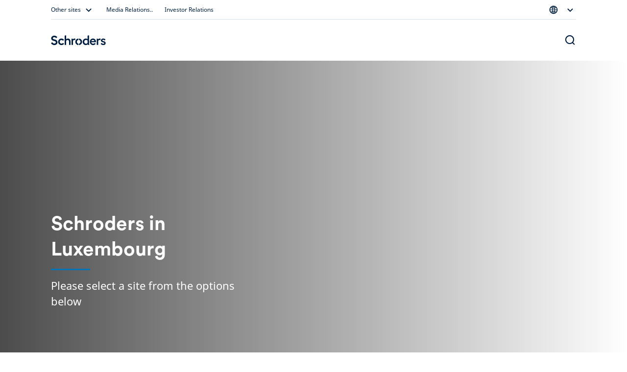

--- FILE ---
content_type: text/html; charset=utf-8
request_url: https://www.schroders.com/en-lu/lu/local/?cmaporiginalhostheader=schroders.lu
body_size: 25965
content:
<!DOCTYPE html><html lang="en-lu"><head><meta charSet="utf-8" data-next-head=""/><meta name="viewport" content="width=device-width" data-next-head=""/><meta name="app_version" content="5.86.0" data-next-head=""/><link rel="canonical" href="https://www.schroders.com/en-lu/lu/local/" data-next-head=""/><meta name="clarity-site-verification" content="99664bc5-2197-458d-87a6-fc084b9bae51" data-next-head=""/><meta name="application-name" content="Schroders" data-next-head=""/><meta name="apple-mobile-web-app-capable" content="yes" data-next-head=""/><meta name="apple-mobile-web-app-status-bar-style" content="default" data-next-head=""/><meta name="apple-mobile-web-app-title" content="Schroders" data-next-head=""/><meta name="format-detection" content="telephone=no" data-next-head=""/><meta name="mobile-web-app-capable" content="yes" data-next-head=""/><link rel="manifest" href="/api/next-data/manifest/?businessUnit=www.schroders.com&amp;pageUrl=%252Fen-lu%252Flu%252Flocal" data-next-head=""/><meta name="theme-color" content="#FFFFFF" data-next-head=""/><meta name="msapplication-config" content="/icons/browserconfig.xml" data-next-head=""/><meta name="msapplication-TileColor" content="#002A5E" data-next-head=""/><meta name="msapplication-tap-highlight" content="no" data-next-head=""/><link rel="apple-touch-icon" href="/icons/512.png" data-next-head=""/><link rel="apple-touch-icon" sizes="152x152" href="/icons/152.png" data-next-head=""/><link rel="apple-touch-icon" sizes="180x180" href="/icons/180.png" data-next-head=""/><link rel="apple-touch-icon" sizes="167x167" href="/icons/167.png" data-next-head=""/><link rel="icon" type="image/png" sizes="32x32" href="/icons/32.png" data-next-head=""/><link rel="icon" type="image/png" sizes="16x16" href="/icons/16.png" data-next-head=""/><link rel="mask-icon" href="/icons/svg.svg&quot;, color: &quot;#002A5E" data-next-head=""/><link rel="shortcut icon" type="image/x-icon" href="/icons/favicon.ico" data-next-head=""/><link rel="apple-touch-startup-image" sizes="2048x2732" href="/icons/2048x2732.png" data-next-head=""/><link rel="apple-touch-startup-image" sizes="1668x2224" href="/icons/1668x2224.png" data-next-head=""/><link rel="apple-touch-startup-image" sizes="1536x2048" href="/icons/1536x2048.png" data-next-head=""/><link rel="apple-touch-startup-image" sizes="1125x2436" href="/icons/1125x2436.png" data-next-head=""/><link rel="apple-touch-startup-image" sizes="1242x2208" href="/icons/1242x2208.png" data-next-head=""/><link rel="apple-touch-startup-image" sizes="750x1334" href="/icons/750x1334.png" data-next-head=""/><link rel="apple-touch-startup-image" sizes="640x1136" href="/icons/640x1136.png" data-next-head=""/><meta name="twitter:card" content="summary" data-next-head=""/><meta property="og:type" content="resources" data-next-head=""/><title data-next-head="">Schroders | Luxembourg</title><meta property="og:title" content="Schroders | Luxembourg" data-next-head=""/><meta name="twitter:title" content="Schroders | Luxembourg" data-next-head=""/><meta name="description" content="Investment and Asset management specialists" data-next-head=""/><meta property="og:description" content="Investment and Asset management specialists" data-next-head=""/><meta name="twitter:description" content="Investment and Asset management specialists" data-next-head=""/><link data-next-font="" rel="preconnect" href="/" crossorigin="anonymous"/><link rel="preload" href="/_next/static/css/318825779162692d.css" as="style"/><script id="entry-data" type="application/json" data-next-head="">{
  "uid": "blt34a2e650abf493aa",
  "title": "Local audience Site selector homepage [AM, Local]",
  "locale": "en-lu",
  "live_version": 3,
  "content_type": "homepage"
}</script><script type="application/ld+json" data-next-head="">{"@context":"https://schema.org","@type":"WebSite","name":"Schroders","url":"https://www.schroders.com"}</script><script data-next-head="">
                window.dataLayer = window.dataLayer || [];
                function gtag(){dataLayer.push(arguments);}
                gtag('consent', 'default', {
                  'analytics_storage': 'denied',
                  'ad_storage': 'denied',
                  'ad_user_data': 'denied',
                  'ad_personalization': 'denied'
                });
                window.dataLayer.push({"analytics_source":"gtm","pageTitle":"Local audience Site selector homepage [AM, Local]","pageTemplate":"homepage","pageType":"home","contentstackEntryUid":"blt34a2e650abf493aa","postYear":2024,"postMonth":"Nov","pageLanguage":"en","countrySite":"Luxembourg","regionSite":"EMEA","sourceId":"","businessUnit":"Asset Management","audience":"Local","displayMode":"browser"});
                </script><script id="gtm-script" data-next-head="">
    (function(w,d,s,l,i){w[l]=w[l]||[];w[l].push({'gtm.start':
    new Date().getTime(),event:'gtm.js'});var f=d.getElementsByTagName(s)[0],
    j=d.createElement(s),dl=l!='dataLayer'?'&l='+l:'';j.async=true;j.src=
    'https://www.googletagmanager.com/gtm.js?id='+i+dl+'';f.parentNode.insertBefore(j,f);
    })(window,document,'script','dataLayer','GTM-NRJKP6MC');
  </script><link rel="stylesheet" href="/_next/static/css/318825779162692d.css" data-n-g=""/><noscript data-n-css=""></noscript><script defer="" noModule="" src="/_next/static/chunks/polyfills-42372ed130431b0a.js"></script><script src="/common.js?matcher" defer="" data-nscript="beforeInteractive"></script><script src="/common.js?single" defer="" data-nscript="beforeInteractive"></script><script defer="" src="/_next/static/chunks/6368-f34bd721ddf96f39.js"></script><script defer="" src="/_next/static/chunks/712.41aa706c57406bc4.js"></script><script defer="" src="/_next/static/chunks/4118.6f0ae1c7b1399b67.js"></script><script defer="" src="/_next/static/chunks/2212.ece2be453e7f6631.js"></script><script defer="" src="/_next/static/chunks/1261.05ec95b41d5f749c.js"></script><script defer="" src="/_next/static/chunks/3752.0ff8e0ab099d3575.js"></script><script defer="" src="/_next/static/chunks/825.61fe6f41e72acf9c.js"></script><script defer="" src="/_next/static/chunks/7414.bde482a84fe11429.js"></script><script defer="" src="/_next/static/chunks/6911.ba565837949f9a5a.js"></script><script defer="" src="/_next/static/chunks/4999.6b7c77618df67448.js"></script><script defer="" src="/_next/static/chunks/1613.41566d6a4e7bd4ea.js"></script><script defer="" src="/_next/static/chunks/7621.cf03b3949dfdc6b5.js"></script><script defer="" src="/_next/static/chunks/917.917bdd87702a7fe3.js"></script><script defer="" src="/_next/static/chunks/840.e58cd6e1386a790e.js"></script><script src="/_next/static/chunks/webpack-4ce639929cc7e17e.js" defer=""></script><script src="/_next/static/chunks/framework-dc5269af09520b77.js" defer=""></script><script src="/_next/static/chunks/main-65d35b0a0dd59c41.js" defer=""></script><script src="/_next/static/chunks/pages/_app-35aee717eddb1030.js" defer=""></script><script src="/_next/static/chunks/5640-304dc742b6dc5d49.js" defer=""></script><script src="/_next/static/chunks/pages/%5B...slug%5D-afb9762fc6c5c9d9.js" defer=""></script><script src="/_next/static/c37RjcmapM5do123_CuWt/_buildManifest.js" defer=""></script><script src="/_next/static/c37RjcmapM5do123_CuWt/_ssgManifest.js" defer=""></script><style data-styled="" data-styled-version="5.3.5">.dxmOVK{width:100%;padding-right:16px;padding-left:16px;margin-right:auto;margin-left:auto;}/*!sc*/
@media (min-width:500px){.dxmOVK{max-width:768px;}}/*!sc*/
@media (min-width:768px){.dxmOVK{max-width:736px;}}/*!sc*/
@media (min-width:992px){.dxmOVK{max-width:960px;}}/*!sc*/
@media (min-width:1200px){.dxmOVK{max-width:1104px;}}/*!sc*/
data-styled.g1[id="sc-bczRLJ"]{content:"dxmOVK,"}/*!sc*/
.gVfnED{display:-ms-flexbox;display:-webkit-box;display:-webkit-flex;display:-ms-flexbox;display:flex;-ms-flex-wrap:wrap;-webkit-flex-wrap:wrap;-ms-flex-wrap:wrap;flex-wrap:wrap;margin-right:-16px;margin-left:-16px;}/*!sc*/
data-styled.g2[id="sc-gsnTZi"]{content:"gVfnED,"}/*!sc*/
.gGpOzu{position:relative;width:100%;min-height:1px;padding-right:16px;padding-left:16px;-ms-flex:0 0 100%;-webkit-flex:0 0 100%;-ms-flex:0 0 100%;flex:0 0 100%;max-width:100%;}/*!sc*/
@media (min-width:992px){.gGpOzu{-ms-flex:0 0 25%;-webkit-flex:0 0 25%;-ms-flex:0 0 25%;flex:0 0 25%;max-width:25%;}}/*!sc*/
.hnnNXO{position:relative;width:100%;min-height:1px;padding-right:16px;padding-left:16px;-ms-flex:0 0 100%;-webkit-flex:0 0 100%;-ms-flex:0 0 100%;flex:0 0 100%;max-width:100%;}/*!sc*/
@media (min-width:992px){.hnnNXO{-ms-flex:0 0 66.66666666666667%;-webkit-flex:0 0 66.66666666666667%;-ms-flex:0 0 66.66666666666667%;flex:0 0 66.66666666666667%;max-width:66.66666666666667%;}}/*!sc*/
@media (min-width:992px){.hnnNXO{margin-left:8.333333333333334%;}}/*!sc*/
.gVaqnZ{position:relative;width:100%;min-height:1px;padding-right:16px;padding-left:16px;-ms-flex-preferred-size:0;-webkit-flex-basis:0;-ms-flex-preferred-size:0;flex-basis:0;-ms-flex-positive:1;-webkit-box-flex:1;-webkit-flex-grow:1;-ms-flex-positive:1;flex-grow:1;max-width:100%;}/*!sc*/
.nRYcX{position:relative;width:100%;min-height:1px;padding-right:16px;padding-left:16px;-ms-flex-preferred-size:0;-webkit-flex-basis:0;-ms-flex-preferred-size:0;flex-basis:0;-ms-flex-positive:1;-webkit-box-flex:1;-webkit-flex-grow:1;-ms-flex-positive:1;flex-grow:1;max-width:100%;}/*!sc*/
@media (max-width:991px){.nRYcX{display:none;}}/*!sc*/
.dqVETP{position:relative;width:100%;min-height:1px;padding-right:16px;padding-left:16px;-ms-flex-preferred-size:0;-webkit-flex-basis:0;-ms-flex-preferred-size:0;flex-basis:0;-ms-flex-positive:1;-webkit-box-flex:1;-webkit-flex-grow:1;-ms-flex-positive:1;flex-grow:1;max-width:100%;}/*!sc*/
@media (max-width:767px){.dqVETP{display:none;}}/*!sc*/
@media (min-width:992px){.dqVETP{display:none;}}/*!sc*/
.iVWbwh{position:relative;width:100%;min-height:1px;padding-right:16px;padding-left:16px;-ms-flex-preferred-size:0;-webkit-flex-basis:0;-ms-flex-preferred-size:0;flex-basis:0;-ms-flex-positive:1;-webkit-box-flex:1;-webkit-flex-grow:1;-ms-flex-positive:1;flex-grow:1;max-width:100%;}/*!sc*/
@media (min-width:768px){.iVWbwh{display:none;}}/*!sc*/
.bsLyXi{position:relative;width:100%;min-height:1px;padding-right:16px;padding-left:16px;padding-right:0;padding-left:0;-ms-flex:0 0 100%;-webkit-flex:0 0 100%;-ms-flex:0 0 100%;flex:0 0 100%;max-width:100%;-ms-flex-order:1;-webkit-order:1;-ms-flex-order:1;order:1;}/*!sc*/
@media (min-width:768px){.bsLyXi{-ms-flex:0 0 50%;-webkit-flex:0 0 50%;-ms-flex:0 0 50%;flex:0 0 50%;max-width:50%;}}/*!sc*/
@media (min-width:992px){.bsLyXi{-ms-flex:0 0 50%;-webkit-flex:0 0 50%;-ms-flex:0 0 50%;flex:0 0 50%;max-width:50%;}}/*!sc*/
.kyCibE{position:relative;width:100%;min-height:1px;padding-right:16px;padding-left:16px;padding-right:0;padding-left:0;-ms-flex:0 0 100%;-webkit-flex:0 0 100%;-ms-flex:0 0 100%;flex:0 0 100%;max-width:100%;}/*!sc*/
@media (min-width:768px){.kyCibE{-ms-flex:0 0 50%;-webkit-flex:0 0 50%;-ms-flex:0 0 50%;flex:0 0 50%;max-width:50%;}}/*!sc*/
@media (min-width:992px){.kyCibE{-ms-flex:0 0 50%;-webkit-flex:0 0 50%;-ms-flex:0 0 50%;flex:0 0 50%;max-width:50%;}}/*!sc*/
.kJQRvT{position:relative;width:100%;min-height:1px;padding-right:16px;padding-left:16px;-ms-flex:0 0 100%;-webkit-flex:0 0 100%;-ms-flex:0 0 100%;flex:0 0 100%;max-width:100%;}/*!sc*/
@media (max-width:767px){.kJQRvT{display:none;}}/*!sc*/
.bdDtGm{position:relative;width:100%;min-height:1px;padding-right:16px;padding-left:16px;-ms-flex:0 0 100%;-webkit-flex:0 0 100%;-ms-flex:0 0 100%;flex:0 0 100%;max-width:100%;}/*!sc*/
@media (min-width:768px){.bdDtGm{-ms-flex:0 0 33.333333333333336%;-webkit-flex:0 0 33.333333333333336%;-ms-flex:0 0 33.333333333333336%;flex:0 0 33.333333333333336%;max-width:33.333333333333336%;}}/*!sc*/
@media (min-width:992px){.bdDtGm{-ms-flex:0 0 25%;-webkit-flex:0 0 25%;-ms-flex:0 0 25%;flex:0 0 25%;max-width:25%;}}/*!sc*/
.VyvUx{position:relative;width:100%;min-height:1px;padding-right:16px;padding-left:16px;-ms-flex-preferred-size:0;-webkit-flex-basis:0;-ms-flex-preferred-size:0;flex-basis:0;-ms-flex-positive:1;-webkit-box-flex:1;-webkit-flex-grow:1;-ms-flex-positive:1;flex-grow:1;max-width:100%;}/*!sc*/
@media (max-width:499px){.VyvUx{-ms-flex:0 0 100%;-webkit-flex:0 0 100%;-ms-flex:0 0 100%;flex:0 0 100%;max-width:100%;}}/*!sc*/
@media (min-width:500px){.VyvUx{-ms-flex:0 0 100%;-webkit-flex:0 0 100%;-ms-flex:0 0 100%;flex:0 0 100%;max-width:100%;}}/*!sc*/
@media (min-width:768px){.VyvUx{-ms-flex:0 0 auto;-webkit-flex:0 0 auto;-ms-flex:0 0 auto;flex:0 0 auto;width:auto;max-width:none;}}/*!sc*/
@media (min-width:992px){.VyvUx{-ms-flex:0 0 100%;-webkit-flex:0 0 100%;-ms-flex:0 0 100%;flex:0 0 100%;max-width:100%;}}/*!sc*/
.jGqEdX{position:relative;width:100%;min-height:1px;padding-right:16px;padding-left:16px;-ms-flex:0 0 100%;-webkit-flex:0 0 100%;-ms-flex:0 0 100%;flex:0 0 100%;max-width:100%;}/*!sc*/
@media (min-width:992px){.jGqEdX{-ms-flex:0 0 75%;-webkit-flex:0 0 75%;-ms-flex:0 0 75%;flex:0 0 75%;max-width:75%;}}/*!sc*/
.gQkuu{position:relative;width:100%;min-height:1px;padding-right:16px;padding-left:16px;-ms-flex:0 0 100%;-webkit-flex:0 0 100%;-ms-flex:0 0 100%;flex:0 0 100%;max-width:100%;}/*!sc*/
@media (max-width:767px){.gQkuu{display:none;}}/*!sc*/
@media (min-width:992px){.gQkuu{-ms-flex:0 0 75%;-webkit-flex:0 0 75%;-ms-flex:0 0 75%;flex:0 0 75%;max-width:75%;}}/*!sc*/
.lmTAfm{position:relative;width:100%;min-height:1px;padding-right:16px;padding-left:16px;-ms-flex:0 0 100%;-webkit-flex:0 0 100%;-ms-flex:0 0 100%;flex:0 0 100%;max-width:100%;}/*!sc*/
@media (min-width:768px){.lmTAfm{display:none;}}/*!sc*/
.fINQSu{position:relative;width:100%;min-height:1px;padding-right:16px;padding-left:16px;-ms-flex-preferred-size:0;-webkit-flex-basis:0;-ms-flex-preferred-size:0;flex-basis:0;-ms-flex-positive:1;-webkit-box-flex:1;-webkit-flex-grow:1;-ms-flex-positive:1;flex-grow:1;max-width:100%;}/*!sc*/
@media (min-width:992px){.fINQSu{display:none;}}/*!sc*/
data-styled.g3[id="sc-dkzDqf"]{content:"gGpOzu,hnnNXO,gVaqnZ,nRYcX,dqVETP,iVWbwh,bsLyXi,kyCibE,kJQRvT,bdDtGm,VyvUx,jGqEdX,gQkuu,lmTAfm,fINQSu,"}/*!sc*/
html{-webkit-box-sizing:border-box;box-sizing:border-box;-ms-overflow-style:scrollbar;}/*!sc*/
*,*::before,*::after{-webkit-box-sizing:inherit;box-sizing:inherit;}/*!sc*/
data-styled.g4[id="sc-global-czSCUT1"]{content:"sc-global-czSCUT1,"}/*!sc*/
@media (min-width:1400px){.QlGoL.QlGoL.QlGoL{max-width:1344px;}}/*!sc*/
@media (max-width:499px){.QlGoL.QlGoL.QlGoL{max-width:500px;}}/*!sc*/
data-styled.g5[id="Container-sc-1rplgbr-0"]{content:"QlGoL,"}/*!sc*/
.jHqKqp{font-family:"Schroders Circular",schroders-circular,-apple-system,BlinkMacSystemFont,"Segoe UI",Roboto,"Helvetica Neue",Helvetica,sans-serif,"Apple Color Emoji","Segoe UI Emoji","Segoe UI Symbol";font-weight:500;font-size:20px;line-height:26px;paragraph:0;color:#ffffff;}/*!sc*/
data-styled.g7[id="utils__StyledTypography-sc-lmaln-0"]{content:"jHqKqp,"}/*!sc*/
.giSukn{font-family:"Noto Sans",noto-sans,-apple-system,BlinkMacSystemFont,"Segoe UI",Roboto,"Helvetica Neue",Helvetica,sans-serif,"Apple Color Emoji","Segoe UI Emoji","Segoe UI Symbol";margin-block-start:8px;margin-block-end:16px;}/*!sc*/
.kztQYr{font-family:"Noto Sans",noto-sans,-apple-system,BlinkMacSystemFont,"Segoe UI",Roboto,"Helvetica Neue",Helvetica,sans-serif,"Apple Color Emoji","Segoe UI Emoji","Segoe UI Symbol";margin-block-start:8px;margin-block-end:16px;display:-webkit-box;display:-webkit-flex;display:-ms-flexbox;display:flex;}/*!sc*/
data-styled.g15[id="Typography__Paragraph-sc-numijp-1"]{content:"giSukn,kztQYr,"}/*!sc*/
.Puloj{padding:0.01px;font-family:"Noto Sans",noto-sans,-apple-system,BlinkMacSystemFont,"Segoe UI",Roboto,"Helvetica Neue",Helvetica,sans-serif,"Apple Color Emoji","Segoe UI Emoji","Segoe UI Symbol";}/*!sc*/
.Puloj > *:first-child{margin-top:0;}/*!sc*/
.Puloj > *:last-child{margin-bottom:0;}/*!sc*/
@media (min-width:992px){.Puloj > *:has(table){margin-top:48px;margin-bottom:48px;}}/*!sc*/
@media (min-width:768px){@media (max-width:991px){.Puloj > *:has(table){margin-top:32px;margin-bottom:32px;}}}/*!sc*/
data-styled.g32[id="RTEFieldstyled__BodyWrapper-sc-1k6weum-0"]{content:"Puloj,"}/*!sc*/
.lblCMr{-webkit-text-decoration:none;text-decoration:none;display:inline-block;cursor:pointer;border-radius:10px;padding:12px 16px;min-width:96px;text-align:center;font-family:"Noto Sans",noto-sans,-apple-system,BlinkMacSystemFont,"Segoe UI",Roboto,"Helvetica Neue",Helvetica,sans-serif,"Apple Color Emoji","Segoe UI Emoji","Segoe UI Symbol";font-size:16px;font-weight:450;line-height:24px;}/*!sc*/
data-styled.g40[id="Button-sc-6jats2-0"]{content:"lblCMr,"}/*!sc*/
.ftQrBQ{color:#001E41;background-color:#FFFFFF00;border-color:#001E41;padding:10px 14px;border-width:2px;border-style:solid;outline-offset:-2px;}/*!sc*/
.ftQrBQ:hover{background-color:#E1E6F366;}/*!sc*/
.ftQrBQ:active{background-color:#E1E6F3CC;}/*!sc*/
data-styled.g42[id="SecondaryButton-sc-115rg8w-0"]{content:"ftQrBQ,"}/*!sc*/
.mMvwk{padding:0;background:none;border:none;cursor:pointer;pointer-events:default;font-family:"Noto Sans",noto-sans,-apple-system,BlinkMacSystemFont,"Segoe UI",Roboto,"Helvetica Neue",Helvetica,sans-serif,"Apple Color Emoji","Segoe UI Emoji","Segoe UI Symbol";font-size:16px;font-weight:400;line-height:24px;-webkit-text-decoration:none;text-decoration:none;color:#001E41;}/*!sc*/
.mMvwk:hover{color:#001E41;-webkit-text-decoration:underline;text-decoration:underline;}/*!sc*/
.mMvwk:focus{color:#001E41;-webkit-text-decoration:underline;text-decoration:underline;}/*!sc*/
data-styled.g43[id="TextLinkstyled__TextLinkStyled-sc-1m8d7g-0"]{content:"mMvwk,"}/*!sc*/
.dmEMNZ{display:-webkit-inline-box;display:-webkit-inline-flex;display:-ms-inline-flexbox;display:inline-flex;-webkit-flex-direction:row-reverse;-ms-flex-direction:row-reverse;flex-direction:row-reverse;-webkit-align-items:center;-webkit-box-align:center;-ms-flex-align:center;align-items:center;-webkit-box-pack:center;-webkit-justify-content:center;-ms-flex-pack:center;justify-content:center;}/*!sc*/
.dmEMNZ svg{-webkit-flex-shrink:0;-ms-flex-negative:0;flex-shrink:0;}/*!sc*/
data-styled.g44[id="TextLinkstyled__TextLinkContainer-sc-1m8d7g-1"]{content:"dmEMNZ,"}/*!sc*/
.dKAUmm{display:-webkit-inline-box;display:-webkit-inline-flex;display:-ms-inline-flexbox;display:inline-flex;margin:0 4px 0 0;}/*!sc*/
data-styled.g45[id="TextLinkstyled__Label-sc-1m8d7g-2"]{content:"dKAUmm,"}/*!sc*/
.joTzEu{margin-top:48px;}/*!sc*/
.joTzzu{margin-top:80px;}/*!sc*/
.joTzDd{margin-top:16px;}/*!sc*/
.joTzAz{margin-top:32px;}/*!sc*/
.joTzBQ{margin-top:24px;}/*!sc*/
.bwFNUA{margin-top:112px;}/*!sc*/
.joTzBM{margin-top:64px;}/*!sc*/
data-styled.g59[id="Spacer-sc-deqfvl-0"]{content:"joTzEu,joTzzu,joTzDd,joTzAz,joTzBQ,bwFNUA,joTzBM,"}/*!sc*/
@media (max-width:991px){.hlyrWY{display:none;}}/*!sc*/
@media (max-width:767px){.gJNuME{display:none;}}/*!sc*/
@media (min-width:992px){.gJNuME{display:none;}}/*!sc*/
@media (min-width:768px){.bmjCcm{display:none;}}/*!sc*/
@media (max-width:767px){.fXgRj{display:none;}}/*!sc*/
@media (min-width:992px){.dpnTWp{display:none;}}/*!sc*/
@media (min-width:992px){.jJdlBk{display:-webkit-box;display:-webkit-flex;display:-ms-flexbox;display:flex;-webkit-box-pack:end;-webkit-justify-content:flex-end;-ms-flex-pack:end;justify-content:flex-end;}}/*!sc*/
data-styled.g60[id="Col__StyledGridCol-sc-15ayo5c-0"]{content:"bKlWaS,hlyrWY,gJNuME,bmjCcm,fXgRj,dpnTWp,jJdlBk,"}/*!sc*/
.gvabGb{margin-top:0;margin-bottom:0;height:1px;background-color:#494949;}/*!sc*/
data-styled.g61[id="Hr-sc-1i6yj87-0"]{content:"gvabGb,"}/*!sc*/
.fMybxQ{margin:0 0 12px 0;}/*!sc*/
data-styled.g62[id="H5-sc-1dsknp7-0"]{content:"fMybxQ,"}/*!sc*/
.bjHakB{padding:48px 0;color:#001E41;background-color:#F4F6F9;}/*!sc*/
data-styled.g64[id="Footerstyled__FooterContainer-sc-fksf8r-0"]{content:"bjHakB,"}/*!sc*/
.fHXyRw{padding-top:24px;}/*!sc*/
data-styled.g65[id="Footerstyled__InfoFooterContainer-sc-fksf8r-1"]{content:"fHXyRw,"}/*!sc*/
.grtRNH{padding-top:0;padding-bottom:72px;}/*!sc*/
data-styled.g67[id="Footerstyled__DisclaimerFooterContainer-sc-fksf8r-3"]{content:"grtRNH,"}/*!sc*/
.cGcDbP{margin:4px 0;}/*!sc*/
data-styled.g68[id="Footerstyled__StyledTextLinkIcon-sc-fksf8r-4"]{content:"cGcDbP,"}/*!sc*/
.gMlBMr{margin:0 12px;}/*!sc*/
data-styled.g69[id="Footerstyled__LinkContainer-sc-fksf8r-5"]{content:"gMlBMr,"}/*!sc*/
.HxTnN{display:-webkit-inline-box;display:-webkit-inline-flex;display:-ms-inline-flexbox;display:inline-flex;width:1px;height:22px;background-color:#001E41;}/*!sc*/
data-styled.g70[id="Footerstyled__LinkDivider-sc-fksf8r-6"]{content:"HxTnN,"}/*!sc*/
.hNEBuY{list-style:none;margin:0;padding:0;display:-webkit-inline-box;display:-webkit-inline-flex;display:-ms-inline-flexbox;display:inline-flex;-webkit-align-items:center;-webkit-box-align:center;-ms-flex-align:center;align-items:center;-webkit-flex-wrap:wrap;-ms-flex-wrap:wrap;flex-wrap:wrap;-webkit-flex-direction:row;-ms-flex-direction:row;flex-direction:row;margin-left:-12px;margin-right:-12px;margin-bottom:-16px;}/*!sc*/
.cUUdKQ{list-style:none;margin:0;padding:0;display:-webkit-inline-box;display:-webkit-inline-flex;display:-ms-inline-flexbox;display:inline-flex;-webkit-align-items:stretch;-webkit-box-align:stretch;-ms-flex-align:stretch;align-items:stretch;-webkit-flex-wrap:wrap;-ms-flex-wrap:wrap;flex-wrap:wrap;-webkit-flex-direction:column;-ms-flex-direction:column;flex-direction:column;margin-left:-12px;margin-right:-12px;margin-bottom:-16px;}/*!sc*/
data-styled.g71[id="Footerstyled__LinksBlockWrapper-sc-fksf8r-7"]{content:"hNEBuY,cUUdKQ,"}/*!sc*/
.gbvVUF{display:-webkit-inline-box;display:-webkit-inline-flex;display:-ms-inline-flexbox;display:inline-flex;-webkit-align-items:center;-webkit-box-align:center;-ms-flex-align:center;align-items:center;margin-bottom:16px;}/*!sc*/
@media (min-width:992px){.gbvVUF{white-space:nowrap;}}/*!sc*/
data-styled.g72[id="Footerstyled__LinkWrapper-sc-fksf8r-8"]{content:"gbvVUF,"}/*!sc*/
.dqbWkU{font-family:"Noto Sans",noto-sans,-apple-system,BlinkMacSystemFont,"Segoe UI",Roboto,"Helvetica Neue",Helvetica,sans-serif,"Apple Color Emoji","Segoe UI Emoji","Segoe UI Symbol";font-size:16px;font-weight:400;line-height:24px;paragraph:20;color:#001E41;}/*!sc*/
data-styled.g73[id="Footerstyled__CopyrightWrapper-sc-fksf8r-9"]{content:"dqbWkU,"}/*!sc*/
.hmMsnC{background-color:#C6C6C6;margin-bottom:24px;}/*!sc*/
data-styled.g74[id="Footerstyled__StyledHrUK-sc-fksf8r-10"]{content:"hmMsnC,"}/*!sc*/
.iDHyJD{color:#001E41;word-wrap:break-word;}/*!sc*/
data-styled.g75[id="Footerstyled__StyledFooterColumnHeading-sc-fksf8r-11"]{content:"iDHyJD,"}/*!sc*/
.icYyEk{margin-bottom:24px;}/*!sc*/
data-styled.g76[id="Footerstyled__StyledH5-sc-fksf8r-12"]{content:"icYyEk,"}/*!sc*/
.kVHSZE{padding:0;margin:0;list-style:none;}/*!sc*/
data-styled.g79[id="Footerstyled__SemanticFooterList-sc-fksf8r-15"]{content:"kVHSZE,"}/*!sc*/
.cDMxCF{margin:0;padding:0;}/*!sc*/
data-styled.g80[id="Footerstyled__SemanticFooterListItem-sc-fksf8r-16"]{content:"cDMxCF,"}/*!sc*/
.kqHmfD{background:url(https://mybrand.schroders.com/transform/Hero_Banner_Desktop/0099feb2-28f8-4335-8098-d589ba9be982/Luxembourg-2?quality=85) center center no-repeat;background-size:cover;width:100%;min-height:360px;}/*!sc*/
.kWIhMl{background:url(https://mybrand.schroders.com/transform/Promotion_Banner_Desktop/ec1e054c-d44f-4883-aadd-98e32ea940ba/AdobeStock_311485029) center center no-repeat;background-size:cover;width:100%;min-height:360px;}/*!sc*/
.dtWpkm{background:url(https://mybrand.schroders.com/transform/Promotion_Banner_Desktop/79d0f885-8f1c-4f84-b87e-d2af53314159/8988) center center no-repeat;background-size:cover;width:100%;min-height:360px;}/*!sc*/
data-styled.g82[id="Image__BackgroundImage-sc-1yvqd3e-1"]{content:"kqHmfD,kWIhMl,dtWpkm,"}/*!sc*/
.cgqMdH{border:none;padding:0;background:none;cursor:pointer;display:-webkit-inline-box;display:-webkit-inline-flex;display:-ms-inline-flexbox;display:inline-flex;}/*!sc*/
data-styled.g83[id="IconButton__IconWrapper-sc-mbj0ma-0"]{content:"cgqMdH,"}/*!sc*/
.eJvDRX{list-style:none;padding:0;display:-webkit-inline-box;display:-webkit-inline-flex;display:-ms-inline-flexbox;display:inline-flex;-webkit-flex-direction:row;-ms-flex-direction:row;flex-direction:row;margin:0 -12px;}/*!sc*/
data-styled.g86[id="IconBlock__IconBlockWrapper-sc-1q4uk8i-2"]{content:"eJvDRX,"}/*!sc*/
.iVsxa-d{margin:0;display:-webkit-inline-box;display:-webkit-inline-flex;display:-ms-inline-flexbox;display:inline-flex;padding:0 12px;}/*!sc*/
data-styled.g87[id="IconBlock__IconWrapper-sc-1q4uk8i-3"]{content:"iVsxa-d,"}/*!sc*/
.kGozDn{display:block;}/*!sc*/
@media (min-width:992px){.kGozDn{display:block;}}/*!sc*/
data-styled.g113[id="RootHeaderContext__StyledContentWrapper-sc-158s02f-0"]{content:"kGozDn,"}/*!sc*/
.fGvezg{background-color:#FFFFFF;color:#001E41;font-family:"Noto Sans",noto-sans,-apple-system,BlinkMacSystemFont,"Segoe UI",Roboto,"Helvetica Neue",Helvetica,sans-serif,"Apple Color Emoji","Segoe UI Emoji","Segoe UI Symbol";font-size:16px;font-weight:400;line-height:24px;}/*!sc*/
@media (max-width:991px){.fGvezg{z-index:2000;position:-webkit-sticky;position:sticky;top:0;}}/*!sc*/
data-styled.g114[id="Commonstyled__StyledNav-sc-ulnw40-0"]{content:"fGvezg,"}/*!sc*/
.jlFfbl{display:-webkit-inline-box;display:-webkit-inline-flex;display:-ms-inline-flexbox;display:inline-flex;-webkit-align-items:center;-webkit-box-align:center;-ms-flex-align:center;align-items:center;white-space:nowrap;padding:0;background:none;border:none;cursor:pointer;pointer-events:auto;font-family:"Noto Sans",noto-sans,-apple-system,BlinkMacSystemFont,"Segoe UI",Roboto,"Helvetica Neue",Helvetica,sans-serif,"Apple Color Emoji","Segoe UI Emoji","Segoe UI Symbol";font-size:12px;font-weight:450;line-height:16px;-webkit-text-decoration:none;text-decoration:none;color:#001E41;}/*!sc*/
.jlFfbl:hover{color:#0074B7;}/*!sc*/
.jlFfbl:focus{color:#24448E;}/*!sc*/
.kDRmyo{display:-webkit-inline-box;display:-webkit-inline-flex;display:-ms-inline-flexbox;display:inline-flex;-webkit-align-items:center;-webkit-box-align:center;-ms-flex-align:center;align-items:center;white-space:nowrap;padding:0;background:none;border:none;cursor:pointer;pointer-events:auto;font-family:"Noto Sans",noto-sans,-apple-system,BlinkMacSystemFont,"Segoe UI",Roboto,"Helvetica Neue",Helvetica,sans-serif,"Apple Color Emoji","Segoe UI Emoji","Segoe UI Symbol";font-size:16px;font-weight:500;line-height:24px;-webkit-text-decoration:none;text-decoration:none;color:#001E41;}/*!sc*/
.kDRmyo:hover{color:#0074B7;}/*!sc*/
.kDRmyo:focus{color:#24448E;}/*!sc*/
data-styled.g115[id="Commonstyled__NavBtn-sc-ulnw40-1"]{content:"jlFfbl,kDRmyo,"}/*!sc*/
@media (max-width:991px){.gAGIPs{height:100%;padding:12px 16px 12px 0;}}/*!sc*/
data-styled.g117[id="Commonstyled__LogoNavButton-sc-ulnw40-3"]{content:"gAGIPs,"}/*!sc*/
.kYfhiS > *{margin:0 2px;}/*!sc*/
.kYfhiS > *:first-child{margin-left:0;}/*!sc*/
.kYfhiS > *:last-child{margin-right:0;}/*!sc*/
data-styled.g119[id="Commonstyled__StyledNavBtn-sc-ulnw40-5"]{content:"kYfhiS,"}/*!sc*/
.hrkXeA{position:absolute;background:none;cursor:pointer;border:none;width:1px;height:1px;-webkit-clip:rect(1px,1px,1px,1px);clip:rect(1px,1px,1px,1px);}/*!sc*/
data-styled.g120[id="Commonstyled__HiddenScrollToContentButton-sc-ulnw40-6"]{content:"hrkXeA,"}/*!sc*/
.jXfgcv{background-color:#FFFFFF;height:60px;}/*!sc*/
data-styled.g122[id="MobileHeaderstyled__StyledPrimaryBgNav-sc-96kjld-0"]{content:"jXfgcv,"}/*!sc*/
.hLgoGi{display:-webkit-box;display:-webkit-flex;display:-ms-flexbox;display:flex;height:60px;-webkit-align-items:center;-webkit-box-align:center;-ms-flex-align:center;align-items:center;}/*!sc*/
data-styled.g125[id="MobileHeaderstyled__VerticalCenterWrapper-sc-96kjld-3"]{content:"hLgoGi,"}/*!sc*/
.jjHJYR{height:60px;-webkit-box-pack:justify;-webkit-justify-content:space-between;-ms-flex-pack:justify;justify-content:space-between;}/*!sc*/
data-styled.g126[id="MobileHeaderstyled__StyledTopBar-sc-96kjld-4"]{content:"jjHJYR,"}/*!sc*/
.cBexGh{opacity:1;-webkit-transition:opacity 0.1s linear;transition:opacity 0.1s linear;margin:0;padding:0;display:-webkit-inline-box;display:-webkit-inline-flex;display:-ms-inline-flexbox;display:inline-flex;}/*!sc*/
.cBexGh > div{display:-webkit-inline-box;display:-webkit-inline-flex;display:-ms-inline-flexbox;display:inline-flex;margin:auto 8px;}/*!sc*/
.cBexGh > div:first-child{margin-left:0;}/*!sc*/
.cBexGh > div:last-child{margin-right:0;}/*!sc*/
data-styled.g127[id="MobileHeaderstyled__StyledUserMenu-sc-96kjld-5"]{content:"cBexGh,"}/*!sc*/
.gzJaxX{display:-webkit-box;display:-webkit-flex;display:-ms-flexbox;display:flex;}/*!sc*/
data-styled.g128[id="MobileHeaderstyled__StyledSearchDivMobile-sc-96kjld-6"]{content:"gzJaxX,"}/*!sc*/
.imjGEJ{display:none;}/*!sc*/
data-styled.g143[id="withHoverMenu__MenuPlaceholder-sc-1ssz3hl-0"]{content:"imjGEJ,"}/*!sc*/
.gPtFzF{white-space:normal;height:100%;}/*!sc*/
.gPtFzF > .withHoverMenu__MenuPlaceholder-sc-1ssz3hl-0{position:absolute;width:100%;left:0;background-color:#FFFFFF;z-index:10000;}/*!sc*/
data-styled.g144[id="withHoverMenu__StyledSubmenuWrapper-sc-1ssz3hl-1"]{content:"gPtFzF,"}/*!sc*/
.eRtMJV{font-family:"Noto Sans",noto-sans,-apple-system,BlinkMacSystemFont,"Segoe UI",Roboto,"Helvetica Neue",Helvetica,sans-serif,"Apple Color Emoji","Segoe UI Emoji","Segoe UI Symbol";font-size:16px;font-weight:450;line-height:24px;}/*!sc*/
data-styled.g147[id="TextLink__StyledTextLinkIcon-sc-l2hzmy-0"]{content:"eRtMJV,"}/*!sc*/
.dSHgBf{border-bottom:1px solid #D9DFE7;height:40px;display:-webkit-box;display:-webkit-flex;display:-ms-flexbox;display:flex;-webkit-align-items:center;-webkit-box-align:center;-ms-flex-align:center;align-items:center;-webkit-box-pack:justify;-webkit-justify-content:space-between;-ms-flex-pack:justify;justify-content:space-between;}/*!sc*/
data-styled.g173[id="TopNavStyled__StyledTopNavWrapper-sc-1rn79at-0"]{content:"dSHgBf,"}/*!sc*/
.bZrzJO{display:-webkit-box;display:-webkit-flex;display:-ms-flexbox;display:flex;-webkit-align-items:center;-webkit-box-align:center;-ms-flex-align:center;align-items:center;list-style:none;margin:0;padding:0;}/*!sc*/
.bZrzJO > li{-webkit-align-items:center;-webkit-box-align:center;-ms-flex-align:center;align-items:center;display:-webkit-inline-box;display:-webkit-inline-flex;display:-ms-inline-flexbox;display:inline-flex;margin:auto 12px;}/*!sc*/
.bZrzJO > li:first-child{margin-left:0;}/*!sc*/
.bZrzJO > li:last-child{margin-right:0;}/*!sc*/
.cfWETl{display:-webkit-box;display:-webkit-flex;display:-ms-flexbox;display:flex;-webkit-align-items:center;-webkit-box-align:center;-ms-flex-align:center;align-items:center;list-style:none;margin:0;padding:0;}/*!sc*/
.cfWETl > li{-webkit-align-items:center;-webkit-box-align:center;-ms-flex-align:center;align-items:center;display:-webkit-inline-box;display:-webkit-inline-flex;display:-ms-inline-flexbox;display:inline-flex;margin:auto 8px;}/*!sc*/
.cfWETl > li:first-child{margin-left:0;}/*!sc*/
.cfWETl > li:last-child{margin-right:0;}/*!sc*/
data-styled.g174[id="TopNavStyled__StyledTopNavList-sc-1rn79at-1"]{content:"bZrzJO,cfWETl,"}/*!sc*/
.eiyTBx{display:-webkit-box;display:-webkit-flex;display:-ms-flexbox;display:flex;margin-left:12px;}/*!sc*/
.eiyTBx > span{margin:0 4px 0 8px;}/*!sc*/
data-styled.g175[id="TopNavStyled__StyledLanguageSwitcher-sc-1rn79at-2"]{content:"eiyTBx,"}/*!sc*/
.eAYOUA{height:40px;}/*!sc*/
data-styled.g176[id="TopNav__LanguageSwitcher-sc-xm51dk-0"]{content:"eAYOUA,"}/*!sc*/
.bppqka{height:40px;}/*!sc*/
data-styled.g178[id="TopNav__OtherSitesMenu-sc-xm51dk-2"]{content:"bppqka,"}/*!sc*/
.gWDjkA{min-height:84px;max-height:200px;display:-webkit-box;display:-webkit-flex;display:-ms-flexbox;display:flex;-webkit-align-items:stretch;-webkit-box-align:stretch;-ms-flex-align:stretch;align-items:stretch;}/*!sc*/
data-styled.g179[id="MidNavstyled__StyledMidWrapper-sc-1dt4dzl-0"]{content:"gWDjkA,"}/*!sc*/
.jRvHIL{margin:16px 56px 16px 0;max-width:300px;display:-webkit-box;display:-webkit-flex;display:-ms-flexbox;display:flex;}/*!sc*/
data-styled.g180[id="MidNavstyled__StyledLeftWrapper-sc-1dt4dzl-1"]{content:"jRvHIL,"}/*!sc*/
.kdBHTe{-webkit-flex:1;-ms-flex:1;flex:1;}/*!sc*/
data-styled.g181[id="MidNavstyled__StyledMainWrapper-sc-1dt4dzl-2"]{content:"kdBHTe,"}/*!sc*/
.jwHOOY{margin-left:24px;-webkit-align-items:stretch;-webkit-box-align:stretch;-ms-flex-align:stretch;align-items:stretch;display:-webkit-inline-box;display:-webkit-inline-flex;display:-ms-inline-flexbox;display:inline-flex;}/*!sc*/
data-styled.g182[id="MidNavstyled__StyledRightWrapper-sc-1dt4dzl-3"]{content:"jwHOOY,"}/*!sc*/
.gIezrC{height:100%;display:-webkit-box;display:-webkit-flex;display:-ms-flexbox;display:flex;list-style:none;margin:0;padding:0;}/*!sc*/
data-styled.g183[id="MidNavstyled__StyledNavList-sc-1dt4dzl-4"]{content:"gIezrC,"}/*!sc*/
.erFURG{display:-webkit-box;display:-webkit-flex;display:-ms-flexbox;display:flex;visibility:visible;}/*!sc*/
data-styled.g186[id="MidNavstyled__StyledRoleSearchDiv-sc-1dt4dzl-7"]{content:"erFURG,"}/*!sc*/
.hpIBKs{height:100%;display:-webkit-box;display:-webkit-flex;display:-ms-flexbox;display:flex;-webkit-flex-direction:row;-ms-flex-direction:row;flex-direction:row;-webkit-align-items:center;-webkit-box-align:center;-ms-flex-align:center;align-items:center;}/*!sc*/
data-styled.g188[id="MidNav__StyledSearchBtnPlaceholder-sc-kcvaer-0"]{content:"hpIBKs,"}/*!sc*/
.bhxxxg{display:none;}/*!sc*/
@media (min-width:992px){.bhxxxg{display:block;}}/*!sc*/
data-styled.g190[id="Header__DesktopShowBP-sc-8vlr0e-0"]{content:"bhxxxg,"}/*!sc*/
.rGub{display:block;}/*!sc*/
@media (min-width:992px){.rGub{display:none;}}/*!sc*/
data-styled.g191[id="Header__MobileShowBP-sc-8vlr0e-1"]{content:"rGub,"}/*!sc*/
.eAMwxO{font-family:"Noto Sans",noto-sans,-apple-system,BlinkMacSystemFont,"Segoe UI",Roboto,"Helvetica Neue",Helvetica,sans-serif,"Apple Color Emoji","Segoe UI Emoji","Segoe UI Symbol";font-size:16px;font-weight:700;line-height:24px;}/*!sc*/
data-styled.g207[id="SiteSwitcherstyled__TextLinkIcon-sc-sr5kjg-0"]{content:"eAMwxO,"}/*!sc*/
.kMWDEq{font-family:"Noto Sans",noto-sans,-apple-system,BlinkMacSystemFont,"Segoe UI",Roboto,"Helvetica Neue",Helvetica,sans-serif,"Apple Color Emoji","Segoe UI Emoji","Segoe UI Symbol";font-size:16px;font-weight:450;line-height:24px;color:#001E41;margin:0;padding:0;cursor:pointer;background:none;border:none;text-align:left;}/*!sc*/
.kMWDEq h2{padding:0;margin:0;font-family:"Schroders Circular",schroders-circular,-apple-system,BlinkMacSystemFont,"Segoe UI",Roboto,"Helvetica Neue",Helvetica,sans-serif,"Apple Color Emoji","Segoe UI Emoji","Segoe UI Symbol";font-size:22px;font-weight:700;line-height:32px;color:#001E41;}/*!sc*/
.kMWDEq p{margin:8px 0;}/*!sc*/
.kMWDEq svg{margin-top:8px;}/*!sc*/
.kMWDEq:hover h2,.kMWDEq:focus h2{-webkit-text-decoration:underline;text-decoration:underline;}/*!sc*/
data-styled.g208[id="SiteSwitcherstyled__StyledSiteSwitcherCard-sc-sr5kjg-1"]{content:"kMWDEq,"}/*!sc*/
.jMjmee h1{font-family:"Schroders Circular",schroders-circular,-apple-system,BlinkMacSystemFont,"Segoe UI",Roboto,"Helvetica Neue",Helvetica,sans-serif,"Apple Color Emoji","Segoe UI Emoji","Segoe UI Symbol";font-size:36px;font-weight:700;line-height:48px;margin:0 0 24px 0;padding:0;color:#001E41;}/*!sc*/
data-styled.g209[id="SiteSwitcherstyled__StyledHeadingSection-sc-sr5kjg-2"]{content:"jMjmee,"}/*!sc*/
.gdJsvJ{margin:32px 0;}/*!sc*/
data-styled.g210[id="SiteSwitcherstyled__SiteSwitcherWrapper-sc-sr5kjg-3"]{content:"gdJsvJ,"}/*!sc*/
.fQTUYY{list-style-type:none;padding:0px;margin:0px;display:-webkit-box;display:-webkit-flex;display:-ms-flexbox;display:flex;-webkit-flex-wrap:wrap;-ms-flex-wrap:wrap;flex-wrap:wrap;margin-right:-12px;margin-left:-12px;margin-top:-16px;margin-bottom:-16px;}/*!sc*/
data-styled.g211[id="SiteSwitcherstyled__SiteMapSemanticList-sc-sr5kjg-4"]{content:"fQTUYY,"}/*!sc*/
.ljIdQU{padding-left:12px;max-width:100%;-webkit-flex:0 0 100%;-ms-flex:0 0 100%;flex:0 0 100%;margin-top:16px;margin-bottom:16px;}/*!sc*/
data-styled.g212[id="SiteSwitcherstyled__SiteMapSemanticListItem-sc-sr5kjg-5"]{content:"ljIdQU,"}/*!sc*/
.iqvJhI{position:-webkit-sticky;position:sticky;bottom:0;left:0;width:100%;display:-webkit-box;display:-webkit-flex;display:-ms-flexbox;display:flex;-webkit-flex-direction:column;-ms-flex-direction:column;flex-direction:column;z-index:1;}/*!sc*/
data-styled.g213[id="StickyOverlaystyled__StickyOverlayWrapper-sc-174az4e-0"]{content:"iqvJhI,"}/*!sc*/
.cmLwyy{width:56px;height:56px;background-color:#ffffff;border-radius:50%;border:none;box-shadow:0 6px 20px 0 rgba(118,118,118,0.32);position:fixed;bottom:24px;right:16px;display:-webkit-box;display:-webkit-flex;display:-ms-flexbox;display:flex;-webkit-box-pack:center;-webkit-justify-content:center;-ms-flex-pack:center;justify-content:center;-webkit-align-items:center;-webkit-box-align:center;-ms-flex-align:center;align-items:center;}/*!sc*/
data-styled.g218[id="FloatingButtonstyled__StyledFloatingButton-sc-lcf0h-0"]{content:"cmLwyy,"}/*!sc*/
.clmFhF{height:56px;width:56px;z-index:1;cursor:pointer;position:relative;bottom:24px;right:16px;margin-left:auto;visibility:hidden;border:1px solid #001E41;}/*!sc*/
data-styled.g219[id="ScrollToTopButtonstyled__ScrollToTopButton-sc-19y0jw8-0"]{content:"clmFhF,"}/*!sc*/
.dwctYh{position:absolute;height:0;width:100%;}/*!sc*/
.dwctYh > button{-webkit-transform:translateY(-100%);-ms-transform:translateY(-100%);transform:translateY(-100%);}/*!sc*/
data-styled.g220[id="ScrollToTopButtonstyled__ScrollToTopButtonAbsoluteWrapper-sc-19y0jw8-1"]{content:"dwctYh,"}/*!sc*/
.iqNdgL{border-radius:14px;overflow:hidden;margin-left:0;margin-right:0;}/*!sc*/
@media (min-width:992px){.iqNdgL{min-height:428px;}}/*!sc*/
@media (max-width:991px){.iqNdgL{min-height:auto;}}/*!sc*/
data-styled.g237[id="PromoBlockstyled__PromoBlockRow-sc-1jpcfjx-0"]{content:"iqNdgL,"}/*!sc*/
.iWyvBy.iWyvBy{margin:0;color:#002A5E;}/*!sc*/
data-styled.g238[id="PromoBlockstyled__PromoBlockTitle-sc-1jpcfjx-1"]{content:"iWyvBy,"}/*!sc*/
.gBRQcz{margin:0;color:#002A5E;}/*!sc*/
data-styled.g239[id="PromoBlockstyled__PromoBlockDescription-sc-1jpcfjx-2"]{content:"gBRQcz,"}/*!sc*/
.isHEFY{display:-webkit-box;display:-webkit-flex;display:-ms-flexbox;display:flex;-webkit-flex-direction:column;-ms-flex-direction:column;flex-direction:column;-webkit-box-pack:center;-webkit-justify-content:center;-ms-flex-pack:center;justify-content:center;-webkit-align-items:start;-webkit-box-align:start;-ms-flex-align:start;align-items:start;box-sizing:border-box;width:100%;height:100%;background-color:#F4F6F9;}/*!sc*/
data-styled.g240[id="PromoBlockstyled__BasePromoContentWrapper-sc-1jpcfjx-3"]{content:"isHEFY,"}/*!sc*/
@media (min-width:992px){.kSBVKY{padding:64px;}.kSBVKY .PromoBlockstyled__PromoBlockTitle-sc-1jpcfjx-1{max-width:864px;font-family:"Schroders Circular",schroders-circular,-apple-system,BlinkMacSystemFont,"Segoe UI",Roboto,"Helvetica Neue",Helvetica,sans-serif,"Apple Color Emoji","Segoe UI Emoji","Segoe UI Symbol";font-size:40px;font-weight:700;line-height:52px;}.kSBVKY .PromoBlockstyled__PromoBlockDescription-sc-1jpcfjx-2{max-width:864px;font-family:"Noto Sans",noto-sans,-apple-system,BlinkMacSystemFont,"Segoe UI",Roboto,"Helvetica Neue",Helvetica,sans-serif,"Apple Color Emoji","Segoe UI Emoji","Segoe UI Symbol";font-size:22px;font-weight:450;line-height:32px;}}/*!sc*/
@media (min-width:768px){@media (max-width:991px){.kSBVKY{padding:32px;}.kSBVKY .PromoBlockstyled__PromoBlockTitle-sc-1jpcfjx-1{font-family:"Schroders Circular",schroders-circular,-apple-system,BlinkMacSystemFont,"Segoe UI",Roboto,"Helvetica Neue",Helvetica,sans-serif,"Apple Color Emoji","Segoe UI Emoji","Segoe UI Symbol";font-size:28px;font-weight:700;line-height:36px;}.kSBVKY .PromoBlockstyled__PromoBlockDescription-sc-1jpcfjx-2{font-family:"Noto Sans",noto-sans,-apple-system,BlinkMacSystemFont,"Segoe UI",Roboto,"Helvetica Neue",Helvetica,sans-serif,"Apple Color Emoji","Segoe UI Emoji","Segoe UI Symbol";font-size:16px;font-weight:450;line-height:24px;}}}/*!sc*/
@media (max-width:767px){.kSBVKY{width:100%;padding:32px 16px;}.kSBVKY .PromoBlockstyled__PromoBlockTitle-sc-1jpcfjx-1{font-family:"Schroders Circular",schroders-circular,-apple-system,BlinkMacSystemFont,"Segoe UI",Roboto,"Helvetica Neue",Helvetica,sans-serif,"Apple Color Emoji","Segoe UI Emoji","Segoe UI Symbol";font-size:28px;font-weight:700;line-height:36px;}.kSBVKY .PromoBlockstyled__PromoBlockDescription-sc-1jpcfjx-2{font-family:"Noto Sans",noto-sans,-apple-system,BlinkMacSystemFont,"Segoe UI",Roboto,"Helvetica Neue",Helvetica,sans-serif,"Apple Color Emoji","Segoe UI Emoji","Segoe UI Symbol";font-size:16px;font-weight:450;line-height:24px;}}/*!sc*/
data-styled.g241[id="PromoBlockstyled__PromoContentWrapper-sc-1jpcfjx-4"]{content:"kSBVKY,"}/*!sc*/
.ieNcDN{width:100%;height:100%;}/*!sc*/
@media (max-width:767px){.ieNcDN{height:50vw;}}/*!sc*/
data-styled.g243[id="PromoBlockstyled__PromoImageWrapper-sc-1jpcfjx-6"]{content:"ieNcDN,"}/*!sc*/
.gMfaFK{min-height:100%;}/*!sc*/
data-styled.g244[id="PromoBlockstyled__PromoImage-sc-1jpcfjx-7"]{content:"gMfaFK,"}/*!sc*/
.fduMNG{display:-webkit-box;display:-webkit-flex;display:-ms-flexbox;display:flex;position:relative;box-sizing:border-box;color:#FFFFFF;}/*!sc*/
data-styled.g639[id="HeaderBannerRotatorstyled__DefaultWrapper-sc-1b5burg-0"]{content:"fduMNG,"}/*!sc*/
@media (min-width:992px){.dvgtyY{margin:15px 0px;}}/*!sc*/
@media (min-width:768px){@media (max-width:991px){.dvgtyY{margin:13px 0px;}}}/*!sc*/
@media (max-width:767px){.dvgtyY{margin:11px 0px;}}/*!sc*/
data-styled.g640[id="HeaderBannerRotatorstyled__Heading-sc-1b5burg-1"]{content:"dvgtyY,"}/*!sc*/
@media (min-width:992px){.UNuZt{margin:15px 0px 15px 0px;}}/*!sc*/
@media (min-width:768px){@media (max-width:991px){.UNuZt{margin:13px 0px 13px 0px;}}}/*!sc*/
@media (max-width:767px){.UNuZt{margin:11px 0px 11px 0px;}}/*!sc*/
data-styled.g641[id="HeaderBannerRotatorstyled__Description-sc-1b5burg-2"]{content:"UNuZt,"}/*!sc*/
@media (min-width:992px){.ccQFDK{-webkit-flex-direction:row;-ms-flex-direction:row;flex-direction:row;}.ccQFDK .HeaderBannerRotatorstyled__Heading-sc-1b5burg-1{font-family:"Schroders Circular",schroders-circular,-apple-system,BlinkMacSystemFont,"Segoe UI",Roboto,"Helvetica Neue",Helvetica,sans-serif,"Apple Color Emoji","Segoe UI Emoji","Segoe UI Symbol";font-size:40px;font-weight:700;line-height:52px;}.ccQFDK .HeaderBannerRotatorstyled__Description-sc-1b5burg-2{font-family:"Noto Sans",noto-sans,-apple-system,BlinkMacSystemFont,"Segoe UI",Roboto,"Helvetica Neue",Helvetica,sans-serif,"Apple Color Emoji","Segoe UI Emoji","Segoe UI Symbol";font-size:22px;font-weight:450;line-height:32px;}}/*!sc*/
@media (min-width:768px){@media (max-width:991px){.ccQFDK .HeaderBannerRotatorstyled__Heading-sc-1b5burg-1{font-family:"Schroders Circular",schroders-circular,-apple-system,BlinkMacSystemFont,"Segoe UI",Roboto,"Helvetica Neue",Helvetica,sans-serif,"Apple Color Emoji","Segoe UI Emoji","Segoe UI Symbol";font-size:28px;font-weight:700;line-height:36px;}.ccQFDK .HeaderBannerRotatorstyled__Description-sc-1b5burg-2{font-family:"Noto Sans",noto-sans,-apple-system,BlinkMacSystemFont,"Segoe UI",Roboto,"Helvetica Neue",Helvetica,sans-serif,"Apple Color Emoji","Segoe UI Emoji","Segoe UI Symbol";font-size:20px;font-weight:450;line-height:28px;}}}/*!sc*/
@media (max-width:767px){.ccQFDK .HeaderBannerRotatorstyled__Heading-sc-1b5burg-1{font-family:"Schroders Circular",schroders-circular,-apple-system,BlinkMacSystemFont,"Segoe UI",Roboto,"Helvetica Neue",Helvetica,sans-serif,"Apple Color Emoji","Segoe UI Emoji","Segoe UI Symbol";font-size:28px;font-weight:700;line-height:36px;}.ccQFDK .HeaderBannerRotatorstyled__Description-sc-1b5burg-2{font-family:"Noto Sans",noto-sans,-apple-system,BlinkMacSystemFont,"Segoe UI",Roboto,"Helvetica Neue",Helvetica,sans-serif,"Apple Color Emoji","Segoe UI Emoji","Segoe UI Symbol";font-size:16px;font-weight:450;line-height:24px;}}/*!sc*/
data-styled.g642[id="HeaderBannerRotatorstyled__Wrapper-sc-1b5burg-3"]{content:"ccQFDK,"}/*!sc*/
.IaRrl{position:absolute;right:0;left:0;height:100%;}/*!sc*/
@media (max-width:767px){.IaRrl{display:-webkit-box;display:-webkit-flex;display:-ms-flexbox;display:flex;-webkit-flex-direction:column;-ms-flex-direction:column;flex-direction:column;-webkit-box-pack:end;-webkit-justify-content:flex-end;-ms-flex-pack:end;justify-content:flex-end;padding-bottom:60px;}}/*!sc*/
data-styled.g643[id="HeaderBannerRotatorstyled__OverLayWrapper-sc-1b5burg-4"]{content:"IaRrl,"}/*!sc*/
.dRgfCf{position:absolute;display:-webkit-box;display:-webkit-flex;display:-ms-flexbox;display:flex;-webkit-flex-direction:column;-ms-flex-direction:column;flex-direction:column;}/*!sc*/
@media (min-width:992px){.dRgfCf{bottom:78px;max-width:40%;}}/*!sc*/
@media (min-width:768px){@media (max-width:991px){.dRgfCf{bottom:49px;max-width:300px;}}}/*!sc*/
@media (max-width:767px){.dRgfCf{position:relative;max-width:100%;}}/*!sc*/
data-styled.g644[id="HeaderBannerRotatorstyled__Content-sc-1b5burg-5"]{content:"dRgfCf,"}/*!sc*/
.eeKWpj{height:600px;position:relative;}/*!sc*/
.eeKWpj:after{content:"";position:absolute;bottom:0;left:0;right:0;top:0;background:linear-gradient(to left,rgba(0,0,0,0),rgba(0,0,0,0.7));}/*!sc*/
@media (max-width:767px){.eeKWpj:after{background:linear-gradient(180deg,rgba(0,0,0,0) 0%,#000000 100%);}}/*!sc*/
@media (max-width:991px){.eeKWpj{height:500px;}}/*!sc*/
data-styled.g648[id="HeaderBannerRotatorstyled__HeroImage-sc-1b5burg-9"]{content:"eeKWpj,"}/*!sc*/
.kvzSJp{height:3px;width:80px;background-color:#0074B7;}/*!sc*/
data-styled.g650[id="HeaderBannerRotatorstyled__KeyLine-sc-1b5burg-11"]{content:"kvzSJp,"}/*!sc*/
.hMxkhx{width:100%;}/*!sc*/
data-styled.g745[id="LandingPagestyled__LandingPageWrapper-sc-nvaowj-0"]{content:"hMxkhx,"}/*!sc*/
html{-webkit-box-sizing:border-box;box-sizing:border-box;-ms-overflow-style:scrollbar;}/*!sc*/
*,*::before,*::after{-webkit-box-sizing:inherit;box-sizing:inherit;}/*!sc*/
data-styled.g795[id="sc-global-czSCUT2"]{content:"sc-global-czSCUT2,"}/*!sc*/
html{-webkit-box-sizing:border-box;box-sizing:border-box;-ms-overflow-style:scrollbar;}/*!sc*/
*,*::before,*::after{-webkit-box-sizing:inherit;box-sizing:inherit;}/*!sc*/
data-styled.g796[id="sc-global-czSCUT3"]{content:"sc-global-czSCUT3,"}/*!sc*/
html{-webkit-box-sizing:border-box;box-sizing:border-box;-ms-overflow-style:scrollbar;}/*!sc*/
*,*::before,*::after{-webkit-box-sizing:inherit;box-sizing:inherit;}/*!sc*/
data-styled.g797[id="sc-global-czSCUT4"]{content:"sc-global-czSCUT4,"}/*!sc*/
html{-webkit-box-sizing:border-box;box-sizing:border-box;-ms-overflow-style:scrollbar;}/*!sc*/
*,*::before,*::after{-webkit-box-sizing:inherit;box-sizing:inherit;}/*!sc*/
data-styled.g798[id="sc-global-czSCUT5"]{content:"sc-global-czSCUT5,"}/*!sc*/
html{-webkit-box-sizing:border-box;box-sizing:border-box;-ms-overflow-style:scrollbar;}/*!sc*/
*,*::before,*::after{-webkit-box-sizing:inherit;box-sizing:inherit;}/*!sc*/
data-styled.g799[id="sc-global-czSCUT6"]{content:"sc-global-czSCUT6,"}/*!sc*/
html{-webkit-box-sizing:border-box;box-sizing:border-box;-ms-overflow-style:scrollbar;}/*!sc*/
*,*::before,*::after{-webkit-box-sizing:inherit;box-sizing:inherit;}/*!sc*/
data-styled.g800[id="sc-global-czSCUT7"]{content:"sc-global-czSCUT7,"}/*!sc*/
</style></head><body><div>
    <noscript>
      <iframe src="https://www.googletagmanager.com/ns.html?id=GTM-NRJKP6MC"
        height="0" width="0" style="display:none;visibility:hidden"></iframe>
    </noscript>
  </div><div id="__next"><div class=""><div aria-hidden="false" style="position:relative;z-index:auto"><a tabindex="-1" href="#trap" data-tracker-tag="bot-trap" aria-hidden="true" style="display:inline-block;width:1px;height:1px;overflow:hidden;position:absolute;top:-1px;left:-1px"></a><div></div><nav data-testid="header" role="navigation" class="Commonstyled__StyledNav-sc-ulnw40-0 fGvezg"><a data-testid="header__scroll-to-content-btn" tabindex="0" href="#main-content" class="Commonstyled__HiddenScrollToContentButton-sc-ulnw40-6 hrkXeA">Skip to content</a><div class="Header__DesktopShowBP-sc-8vlr0e-0 bhxxxg"><div class="sc-bczRLJ Container-sc-1rplgbr-0 dxmOVK QlGoL"><div class="TopNavStyled__StyledTopNavWrapper-sc-1rn79at-0 dSHgBf"><ul class="TopNavStyled__StyledTopNavList-sc-1rn79at-1 bZrzJO"><li><div class="withHoverMenu__StyledSubmenuWrapper-sc-1ssz3hl-1 useCurrentDevice__ComponentWithConfig-sc-8dqne5-0 gPtFzF"><button data-tracker-tag="site-switcher" heading="Other sites" href="/" sites="[object Object],[object Object]" aria-haspopup="true" aria-expanded="false" id="site_switcher" class="Commonstyled__NavBtn-sc-ulnw40-1 jlFfbl Commonstyled__StyledNavBtn-sc-ulnw40-5 kYfhiS TopNav__OtherSitesMenu-sc-xm51dk-2 bppqka"><span>Other sites</span><svg viewBox="0 0 24 24" color="#001E41" width="24px" height="24px"><g fill="none" fill-rule="evenodd"><g><g><rect x="0" y="0" width="24px" height="24px"></rect><polygon fill="#001E41" points="16.2928932 9.29289322 17.7071068 10.7071068 12 16.4142136 6.29289322 10.7071068 7.70710678 9.29289322 12 13.585"></polygon></g></g></g></svg></button><div role="menu" class="withHoverMenu__MenuPlaceholder-sc-1ssz3hl-0 imjGEJ"><div data-autofocus-inside="false"><div class="SiteSwitcherstyled__SiteSwitcherWrapper-sc-sr5kjg-3 useCurrentDevice__ComponentWithConfig-sc-8dqne5-0 gdJsvJ"><div class="sc-bczRLJ Container-sc-1rplgbr-0 dxmOVK QlGoL"><div class="sc-gsnTZi gVfnED"><div class="sc-dkzDqf Col__StyledGridCol-sc-15ayo5c-0 gGpOzu bKlWaS"><div class="SiteSwitcherstyled__StyledHeadingSection-sc-sr5kjg-2 jMjmee"><h1>Other sites</h1><button data-tracker-tag="internal-link" data-href="/" role="link" class="TextLinkstyled__TextLinkStyled-sc-1m8d7g-0 TextLinkstyled__TextLinkContainer-sc-1m8d7g-1 mMvwk dmEMNZ TextLink__StyledTextLinkIcon-sc-l2hzmy-0 eRtMJV SiteSwitcherstyled__TextLinkIcon-sc-sr5kjg-0 eAMwxO"><svg viewBox="0 0 24 24" color="#001E41" width="24px" height="24px"><g fill="none" fill-rule="evenodd"><path d="M0 0h24v24H0z"></path><path fill="#001E41" fill-rule="nonzero" d="M10.71 17.71l-1.42-1.42 4.3-4.29-4.3-4.29 1.42-1.42 5.7 5.71z"></path></g></svg><div class="TextLinkstyled__Label-sc-1m8d7g-2 dKAUmm">Go to Schroders Global</div></button></div><div class="sc-gsnTZi Spacer-sc-deqfvl-0 gVfnED joTzEu"></div></div><div class="sc-dkzDqf Col__StyledGridCol-sc-15ayo5c-0 hnnNXO bKlWaS"><ul class="SiteSwitcherstyled__SiteMapSemanticList-sc-sr5kjg-4 useCurrentDevice__ComponentWithConfig-sc-8dqne5-0 fQTUYY"><li class="SiteSwitcherstyled__SiteMapSemanticListItem-sc-sr5kjg-5 useCurrentDevice__ComponentWithConfig-sc-8dqne5-0 ljIdQU"><button data-tracker-tag="site-switcher-card" data-href="https://www.schroderscapital.com/" role="link" class="SiteSwitcherstyled__StyledSiteSwitcherCard-sc-sr5kjg-1 kMWDEq"><h2>Schroders Capital</h2><p>Providing access to a broad range of private asset investment opportunities</p><svg viewBox="0 0 24 24" color="#001E41" width="24" height="24"><g fill="none" fill-rule="evenodd"><g><rect transform="translate(12.000000, 12.000000) rotate(-90.000000) translate(-12.000000, -12.000000) " x="0" y="0" width="24" height="24"></rect><polygon fill="#001E41" fill-rule="nonzero" points="13.71 5.29 12.29 6.71 16.59 11 4 11 4 13 16.59 13 12.29 17.29 13.71 18.71 20.41 12"></polygon></g></g></svg></button></li><li class="SiteSwitcherstyled__SiteMapSemanticListItem-sc-sr5kjg-5 useCurrentDevice__ComponentWithConfig-sc-8dqne5-0 ljIdQU"><button data-tracker-tag="site-switcher-card" data-href="https://www.schroders.com/en-lu/lu/professional/" role="link" class="SiteSwitcherstyled__StyledSiteSwitcherCard-sc-sr5kjg-1 kMWDEq"><h2>Luxembourg Professional Investors</h2><p>Delivering a broad range of investments designed to meet the diverse needs of professionals</p><svg viewBox="0 0 24 24" color="#001E41" width="24" height="24"><g fill="none" fill-rule="evenodd"><g><rect transform="translate(12.000000, 12.000000) rotate(-90.000000) translate(-12.000000, -12.000000) " x="0" y="0" width="24" height="24"></rect><polygon fill="#001E41" fill-rule="nonzero" points="13.71 5.29 12.29 6.71 16.59 11 4 11 4 13 16.59 13 12.29 17.29 13.71 18.71 20.41 12"></polygon></g></g></svg></button></li></ul></div></div></div></div></div></div></div></li><li><a href="/en/media-relations/" data-tracker-tag="top-level-link" class="Commonstyled__NavBtn-sc-ulnw40-1 jlFfbl">Media Relations..</a></li><li><a href="/en/investor-relations/" data-tracker-tag="top-level-link" class="Commonstyled__NavBtn-sc-ulnw40-1 jlFfbl">Investor Relations</a></li></ul><ul class="TopNavStyled__StyledTopNavList-sc-1rn79at-1 cfWETl"><li><div class="withHoverMenu__StyledSubmenuWrapper-sc-1ssz3hl-1 useCurrentDevice__ComponentWithConfig-sc-8dqne5-0 gPtFzF"><button href="/#" data-tracker-tag="language-switcher" aria-haspopup="true" aria-expanded="false" id="language_switcher" class="Commonstyled__NavBtn-sc-ulnw40-1 jlFfbl TopNavStyled__StyledLanguageSwitcher-sc-1rn79at-2 eiyTBx TopNav__LanguageSwitcher-sc-xm51dk-0 eAYOUA"><svg viewBox="0 0 24 24" color="#001E41" width="20" height="20"><g fill="none" fill-rule="evenodd"><path d="M0 0h24v24H0z"></path><path d="M12 2C6.477 2 2 6.477 2 12s4.477 10 10 10 10-4.477 10-10A10 10 0 0012 2zm1.51 5.13a13.86 13.86 0 01-3 0A13.62 13.62 0 0111.94 4h.12a13.57 13.57 0 011.45 3.13zm.42-2.88a7.88 7.88 0 013.44 1.84 14.1 14.1 0 01-2.37.78 15.11 15.11 0 00-1.07-2.62zm-4.15 7c.039-.88.146-1.756.32-2.62a15 15 0 003.8 0c.174.864.281 1.74.32 2.62H9.78zm4.44 1.5a16.53 16.53 0 01-.33 2.66 14.94 14.94 0 00-3.78 0 16.53 16.53 0 01-.33-2.66h4.44zM9 6.86a13.29 13.29 0 01-2.38-.76 7.93 7.93 0 013.45-1.85A15 15 0 009 6.86zm-.37 1.49a18.39 18.39 0 00-.35 2.9H4a8 8 0 011.52-4 14.54 14.54 0 003.11 1.1zm-.35 4.4a17.4 17.4 0 00.36 2.92 14.57 14.57 0 00-3.08 1.06 8 8 0 01-1.52-4l4.24.02zM9 17.13c.27.905.626 1.782 1.06 2.62a7.88 7.88 0 01-3.44-1.84A13 13 0 019 17.13zm1.48-.25a13.86 13.86 0 013 0A13.69 13.69 0 0112.06 20h-.12a13.69 13.69 0 01-1.45-3.12h-.01zm4.5.25a13 13 0 012.38.78 7.88 7.88 0 01-3.44 1.84A15.11 15.11 0 0015 17.13h-.02zm.37-1.46a17.4 17.4 0 00.36-2.92H20a8 8 0 01-1.52 4 14.57 14.57 0 00-3.12-1.08h-.01zm.36-4.42a18.39 18.39 0 00-.35-2.9 14 14 0 003.07-1.08 8 8 0 011.52 4l-4.24-.02z" fill="#001E41" fill-rule="nonzero"></path></g></svg><span></span><svg viewBox="0 0 24 24" color="#001E41" width="24px" height="24px"><g fill="none" fill-rule="evenodd"><g><g><rect x="0" y="0" width="24px" height="24px"></rect><polygon fill="#001E41" points="16.2928932 9.29289322 17.7071068 10.7071068 12 16.4142136 6.29289322 10.7071068 7.70710678 9.29289322 12 13.585"></polygon></g></g></g></svg></button></div></li></ul></div><div class="MidNavstyled__StyledMidWrapper-sc-1dt4dzl-0 gWDjkA"><div class="MidNavstyled__StyledLeftWrapper-sc-1dt4dzl-1 jRvHIL"><a data-tracker-tag="header-logo" href="/en-lu/lu/local/" title="home page" class="Commonstyled__NavBtn-sc-ulnw40-1 kDRmyo Commonstyled__LogoNavButton-sc-ulnw40-3 gAGIPs"><svg viewBox="0 0 292 52" fill="none" height="20px"><g clip-path="url(#prefix__clip0_47_3)"><path fill-rule="evenodd" clip-rule="evenodd" d="M149.363 17.495c9.355.795 16.227 8.25 16.227 17.42 0 9.056-6.701 16.384-15.877 17.325l-.35.033v-7.451c4.883-.793 8.154-5.013 8.154-9.907 0-5.12-3.311-9.046-7.883-9.92l-.271-.049v-7.45zm-3.304 0v7.451c-4.712.77-8.155 4.748-8.155 9.97 0 4.797 3.144 8.947 7.869 9.855l.286.05v7.452c-9.356-.789-16.228-8.188-16.228-17.358 0-9.055 6.701-16.438 15.878-17.387l.35-.033zm-90.137 0c5.857 0 10.29 2.655 13.378 6.534l.224.286-5.902 5.034c-2.026-2.687-4.959-4.268-7.85-4.268-5.046 0-9.137 3.991-9.137 9.706 0 5.806 4.245 9.861 9.293 9.861 3.412 0 5.685-1.165 7.98-3.662l.245-.272 5.73 5.098c-3.235 3.852-8.316 6.461-13.955 6.461-9.606 0-17.394-7.183-17.394-17.393 0-9.606 7.346-17.385 17.388-17.385zm167.865 0c9.114 0 15.717 7.554 15.871 17.046l.002.497-.024.995-.048 1.077h-24.819c.662 4.76 4.509 8.097 9.335 8.097 3.534 0 6.537-1.469 8.763-4.113l5.348 4.718c-3.236 3.852-8.055 6.461-13.955 6.461-9.606 0-17.394-7.303-17.394-17.549 0-9.605 7.315-17.23 16.921-17.23zM202.606.272v42.721l1.874 8.42h-7.231l-1.693-3.14c-2.535 2.225-6.013 3.999-10.258 3.999-9.304 0-16.27-7.641-16.27-17.383 0-10.069 7.71-17.395 16.883-17.395 3.351 0 6.334 1.233 8.768 3.04V2.15l7.927-1.877zm75.877 17.22c5.822 0 9.959 2.978 11.959 5.903l.136.204-5.065 4.496c-1.366-2.33-4.486-3.963-7.084-3.963-2.922 0-5.011 1.186-5.011 3.12 0 1.56 1.528 2.556 4.169 3.391l.562.17c.096.029.194.057.293.085l.608.165.638.162.666.161.344.08c.503.115 1 .245 1.488.39l.582.18c4.718 1.537 8.513 4.548 8.513 9.768 0 5.81-5.143 10.468-12.105 10.468-5.908 0-11.397-2.529-14.304-6.688l-.194-.286 5.07-4.55c2.429 3.284 5.518 4.7 9.217 4.7 3.238 0 4.954-1.555 4.954-3.45 0-1.966-2.072-3.095-4.82-3.822l-.54-.136-.406-.1-.793-.201c-.39-.103-.771-.209-1.143-.317l-.73-.22c-6.104-1.904-9.464-4.673-9.464-9.65 0-6.123 6.258-10.06 12.46-10.06zM17.761 2.15c7.478 0 11.962 3.485 14.95 7.017l.36.433.343.431.167.215-6.007 5.523c-2.663-3.653-5.84-5.697-9.948-5.697-4.612 0-7.68 2.836-7.68 5.87 0 2.545 1.775 3.983 4.8 5.022l.547.18.572.172c.195.056.394.111.597.166l.62.16 1.42.34 2.493.628.971.252c8.451 2.212 13.015 7.303 13.015 14.825 0 7.802-6.971 14.586-17.03 14.586-8.604 0-14.993-5.196-17.401-10.582l-.117-.27 7.01-4.262c2.828 5.722 7.175 7.011 10.819 7.011 4.096 0 7.821-2.64 7.821-6.494 0-3.04-2.144-5.484-7.525-6.877l-.943-.238-3.517-.854C5.4 27.593 1.262 23.047 1.262 16.548 1.262 8.313 8.805 2.15 17.76 2.15zM80.854.273v21.253c2.85-2.525 6.305-4.03 10.029-4.03 9.027 0 13.382 7.32 13.488 17.14l.002.37v16.407h-7.908V35.304c0-7.298-2.82-10.29-7.722-10.29-3.001 0-5.739 1.818-7.683 4.062l-.206.242v22.095h-7.928V2.15L80.854.273zm179.292 17.222a13.36 13.36 0 013.609.455l.471.134-.9 7.578a11.994 11.994 0 00-4.037-.71c-2.956 0-5.486 1.354-7.427 3.644l-.213.259v22.558h-7.927V18.32h5.47l1.846 3.595c2.054-2.458 5.019-4.369 9.108-4.419zm-134.209 0a13.422 13.422 0 014.079.59l-.9 7.576a11.994 11.994 0 00-4.037-.709c-3.066 0-5.673 1.456-7.64 3.902v22.56h-7.927V18.318h5.47l1.848 3.595c2.052-2.458 5.017-4.369 9.107-4.419zm60.757 7.273c-5.3 0-9.638 4.373-9.638 9.985 0 6.431 4.577 10.26 9.482 10.26 3.115 0 6.053-1.398 8.141-3.474V27.74c-2.017-1.784-4.728-2.972-7.985-2.972zm36.636-.215c-4.061 0-7.329 2.904-8.342 6.638h16.448c-.511-3.235-3.528-6.638-8.106-6.638z" fill="#001E41"></path></g></svg></a></div><div class="MidNavstyled__StyledMainWrapper-sc-1dt4dzl-2 kdBHTe"><ul class="MidNavstyled__StyledNavList-sc-1dt4dzl-4 gIezrC"></ul></div><div class="MidNavstyled__StyledRightWrapper-sc-1dt4dzl-3 jwHOOY"><div class="withHoverMenu__StyledSubmenuWrapper-sc-1ssz3hl-1 useCurrentDevice__ComponentWithConfig-sc-8dqne5-0 gPtFzF"><div class="MidNav__StyledSearchBtnPlaceholder-sc-kcvaer-0 hpIBKs"><div role="search" class="MidNavstyled__StyledRoleSearchDiv-sc-1dt4dzl-7 erFURG"><button aria-label="Search button" data-tracker-tag="search-button" aria-haspopup="true" aria-expanded="false" id="search" class="Commonstyled__NavBtn-sc-ulnw40-1 kDRmyo Commonstyled__StyledNavBtn-sc-ulnw40-5 kYfhiS"><svg viewBox="0 0 24 24" color="#001E41" width="24px" height="24px"><g fill="none" fill-rule="evenodd"><path d="M0 0h24v24H0z"></path><path d="M21.52 20.3L18 16.7a9.07 9.07 0 10-1.43 1.39l3.53 3.61 1.42-1.4zM4 11a7 7 0 1114 0 7 7 0 01-14 0z" fill="#001E41" fill-rule="nonzero"></path></g></svg></button></div></div></div></div></div></div></div><div class="Header__MobileShowBP-sc-8vlr0e-1 rGub"><div links="[object Object],[object Object]" login="[object Object]" class="MobileHeaderstyled__StyledPrimaryBgNav-sc-96kjld-0 jXfgcv"><div class="sc-bczRLJ Container-sc-1rplgbr-0 dxmOVK QlGoL"><div class="sc-gsnTZi gVfnED"><div class="sc-dkzDqf Col__StyledGridCol-sc-15ayo5c-0 gVaqnZ bKlWaS"><div class="MobileHeaderstyled__VerticalCenterWrapper-sc-96kjld-3 MobileHeaderstyled__StyledTopBar-sc-96kjld-4 hLgoGi jjHJYR"><a data-tracker-tag="header-logo" href="/en-lu/lu/local/" title="home page" class="Commonstyled__NavBtn-sc-ulnw40-1 kDRmyo Commonstyled__LogoNavButton-sc-ulnw40-3 gAGIPs"><svg viewBox="0 0 292 52" fill="none" height="20px"><g clip-path="url(#prefix__clip0_47_3)"><path fill-rule="evenodd" clip-rule="evenodd" d="M149.363 17.495c9.355.795 16.227 8.25 16.227 17.42 0 9.056-6.701 16.384-15.877 17.325l-.35.033v-7.451c4.883-.793 8.154-5.013 8.154-9.907 0-5.12-3.311-9.046-7.883-9.92l-.271-.049v-7.45zm-3.304 0v7.451c-4.712.77-8.155 4.748-8.155 9.97 0 4.797 3.144 8.947 7.869 9.855l.286.05v7.452c-9.356-.789-16.228-8.188-16.228-17.358 0-9.055 6.701-16.438 15.878-17.387l.35-.033zm-90.137 0c5.857 0 10.29 2.655 13.378 6.534l.224.286-5.902 5.034c-2.026-2.687-4.959-4.268-7.85-4.268-5.046 0-9.137 3.991-9.137 9.706 0 5.806 4.245 9.861 9.293 9.861 3.412 0 5.685-1.165 7.98-3.662l.245-.272 5.73 5.098c-3.235 3.852-8.316 6.461-13.955 6.461-9.606 0-17.394-7.183-17.394-17.393 0-9.606 7.346-17.385 17.388-17.385zm167.865 0c9.114 0 15.717 7.554 15.871 17.046l.002.497-.024.995-.048 1.077h-24.819c.662 4.76 4.509 8.097 9.335 8.097 3.534 0 6.537-1.469 8.763-4.113l5.348 4.718c-3.236 3.852-8.055 6.461-13.955 6.461-9.606 0-17.394-7.303-17.394-17.549 0-9.605 7.315-17.23 16.921-17.23zM202.606.272v42.721l1.874 8.42h-7.231l-1.693-3.14c-2.535 2.225-6.013 3.999-10.258 3.999-9.304 0-16.27-7.641-16.27-17.383 0-10.069 7.71-17.395 16.883-17.395 3.351 0 6.334 1.233 8.768 3.04V2.15l7.927-1.877zm75.877 17.22c5.822 0 9.959 2.978 11.959 5.903l.136.204-5.065 4.496c-1.366-2.33-4.486-3.963-7.084-3.963-2.922 0-5.011 1.186-5.011 3.12 0 1.56 1.528 2.556 4.169 3.391l.562.17c.096.029.194.057.293.085l.608.165.638.162.666.161.344.08c.503.115 1 .245 1.488.39l.582.18c4.718 1.537 8.513 4.548 8.513 9.768 0 5.81-5.143 10.468-12.105 10.468-5.908 0-11.397-2.529-14.304-6.688l-.194-.286 5.07-4.55c2.429 3.284 5.518 4.7 9.217 4.7 3.238 0 4.954-1.555 4.954-3.45 0-1.966-2.072-3.095-4.82-3.822l-.54-.136-.406-.1-.793-.201c-.39-.103-.771-.209-1.143-.317l-.73-.22c-6.104-1.904-9.464-4.673-9.464-9.65 0-6.123 6.258-10.06 12.46-10.06zM17.761 2.15c7.478 0 11.962 3.485 14.95 7.017l.36.433.343.431.167.215-6.007 5.523c-2.663-3.653-5.84-5.697-9.948-5.697-4.612 0-7.68 2.836-7.68 5.87 0 2.545 1.775 3.983 4.8 5.022l.547.18.572.172c.195.056.394.111.597.166l.62.16 1.42.34 2.493.628.971.252c8.451 2.212 13.015 7.303 13.015 14.825 0 7.802-6.971 14.586-17.03 14.586-8.604 0-14.993-5.196-17.401-10.582l-.117-.27 7.01-4.262c2.828 5.722 7.175 7.011 10.819 7.011 4.096 0 7.821-2.64 7.821-6.494 0-3.04-2.144-5.484-7.525-6.877l-.943-.238-3.517-.854C5.4 27.593 1.262 23.047 1.262 16.548 1.262 8.313 8.805 2.15 17.76 2.15zM80.854.273v21.253c2.85-2.525 6.305-4.03 10.029-4.03 9.027 0 13.382 7.32 13.488 17.14l.002.37v16.407h-7.908V35.304c0-7.298-2.82-10.29-7.722-10.29-3.001 0-5.739 1.818-7.683 4.062l-.206.242v22.095h-7.928V2.15L80.854.273zm179.292 17.222a13.36 13.36 0 013.609.455l.471.134-.9 7.578a11.994 11.994 0 00-4.037-.71c-2.956 0-5.486 1.354-7.427 3.644l-.213.259v22.558h-7.927V18.32h5.47l1.846 3.595c2.054-2.458 5.019-4.369 9.108-4.419zm-134.209 0a13.422 13.422 0 014.079.59l-.9 7.576a11.994 11.994 0 00-4.037-.709c-3.066 0-5.673 1.456-7.64 3.902v22.56h-7.927V18.318h5.47l1.848 3.595c2.052-2.458 5.017-4.369 9.107-4.419zm60.757 7.273c-5.3 0-9.638 4.373-9.638 9.985 0 6.431 4.577 10.26 9.482 10.26 3.115 0 6.053-1.398 8.141-3.474V27.74c-2.017-1.784-4.728-2.972-7.985-2.972zm36.636-.215c-4.061 0-7.329 2.904-8.342 6.638h16.448c-.511-3.235-3.528-6.638-8.106-6.638z" fill="#001E41"></path></g></svg></a><div class="MobileHeaderstyled__StyledUserMenu-sc-96kjld-5 cBexGh"><div><div role="search" class="MobileHeaderstyled__StyledSearchDivMobile-sc-96kjld-6 gzJaxX"><button aria-label="Search" data-tracker-tag="search-button" class="Commonstyled__NavBtn-sc-ulnw40-1 kDRmyo Commonstyled__StyledNavBtn-sc-ulnw40-5 kYfhiS"><svg viewBox="0 0 24 24" color="#001E41" width="24px" height="24px"><g fill="none" fill-rule="evenodd"><path d="M0 0h24v24H0z"></path><path d="M21.52 20.3L18 16.7a9.07 9.07 0 10-1.43 1.39l3.53 3.61 1.42-1.4zM4 11a7 7 0 1114 0 7 7 0 01-14 0z" fill="#001E41" fill-rule="nonzero"></path></g></svg></button></div></div><div><button aria-label="Open Menu" data-tracker-tag="menu-button" class="Commonstyled__NavBtn-sc-ulnw40-1 kDRmyo Commonstyled__StyledNavBtn-sc-ulnw40-5 kYfhiS"><svg viewBox="0 0 24 24" color="#001E41" width="24px" height="24px"><g fill="none" fill-rule="evenodd"><path d="M0 0h24v24H0z"></path><path d="M22 17v2H2v-2h20zm0-6v2H2v-2h20zm0-6v2H2V5h20z" fill="#001E41" fill-rule="nonzero"></path></g></svg></button></div></div></div></div></div></div></div></div></nav><div class="RootHeaderContext__StyledContentWrapper-sc-158s02f-0 kGozDn"><div style="width:100%"><main id="main-content" role="main"><div class="LandingPagestyled__LandingPageWrapper-sc-nvaowj-0 hMxkhx"><div><div class="swiper-slide"><div class="HeaderBannerRotatorstyled__DefaultWrapper-sc-1b5burg-0 HeaderBannerRotatorstyled__Wrapper-sc-1b5burg-3 fduMNG ccQFDK"><div aria-label="Luxembourg 2 " class="Image__BackgroundImage-sc-1yvqd3e-1 kqHmfD HeaderBannerRotatorstyled__HeroImage-sc-1b5burg-9 eeKWpj" role="img" data-testid="main-image"></div><div class="sc-bczRLJ Container-sc-1rplgbr-0 HeaderBannerRotatorstyled__OverLayWrapper-sc-1b5burg-4 dxmOVK QlGoL IaRrl"><div class="HeaderBannerRotatorstyled__Content-sc-1b5burg-5 dRgfCf"><h1 class="HeaderBannerRotatorstyled__Heading-sc-1b5burg-1 dvgtyY">Schroders in Luxembourg</h1><div class="HeaderBannerRotatorstyled__KeyLine-sc-1b5burg-11 kvzSJp"></div><span class="HeaderBannerRotatorstyled__Description-sc-1b5burg-2 UNuZt">Please select a site from the options below</span></div></div></div></div></div><div class="sc-bczRLJ Container-sc-1rplgbr-0 dxmOVK QlGoL"><div class="sc-gsnTZi gVfnED"><div class="sc-dkzDqf Col__StyledGridCol-sc-15ayo5c-0 nRYcX hlyrWY"><div class="sc-gsnTZi Spacer-sc-deqfvl-0 gVfnED joTzzu"></div></div><div class="sc-dkzDqf Col__StyledGridCol-sc-15ayo5c-0 dqVETP gJNuME"><div class="sc-gsnTZi Spacer-sc-deqfvl-0 gVfnED joTzEu"></div></div><div class="sc-dkzDqf Col__StyledGridCol-sc-15ayo5c-0 iVWbwh bmjCcm"><div class="sc-gsnTZi Spacer-sc-deqfvl-0 gVfnED joTzEu"></div></div></div></div><div><div class="sc-bczRLJ Container-sc-1rplgbr-0 dxmOVK QlGoL"><div data-tracker-tag="highlight-container" id="1-promoBlock" class="sc-gsnTZi PromoBlockstyled__PromoBlockRow-sc-1jpcfjx-0 gVfnED iqNdgL"><div order="1" class="sc-dkzDqf Col__StyledGridCol-sc-15ayo5c-0 bsLyXi bKlWaS"><div class="PromoBlockstyled__BasePromoContentWrapper-sc-1jpcfjx-3 PromoBlockstyled__PromoContentWrapper-sc-1jpcfjx-4 isHEFY kSBVKY"><h2 class=" PromoBlockstyled__PromoBlockTitle-sc-1jpcfjx-1 iWyvBy">Individual investors</h2><div class="sc-gsnTZi Spacer-sc-deqfvl-0 gVfnED joTzDd"></div><p class="PromoBlockstyled__PromoBlockDescription-sc-1jpcfjx-2 gBRQcz">Your source for all the latest information on Schroders’ funds and insights from our investment experts - to help you on your investment journey.</p><div class="sc-gsnTZi gVfnED"><div class="sc-dkzDqf Col__StyledGridCol-sc-15ayo5c-0 nRYcX hlyrWY"><div class="sc-gsnTZi Spacer-sc-deqfvl-0 gVfnED joTzAz"></div></div><div class="sc-dkzDqf Col__StyledGridCol-sc-15ayo5c-0 dqVETP gJNuME"><div class="sc-gsnTZi Spacer-sc-deqfvl-0 gVfnED joTzBQ"></div></div><div class="sc-dkzDqf Col__StyledGridCol-sc-15ayo5c-0 iVWbwh bmjCcm"><div class="sc-gsnTZi Spacer-sc-deqfvl-0 gVfnED joTzBQ"></div></div></div><button data-tracker-tag="button" data-href="https://www.schroders.com/en-lu/lu/individual/" class="Button-sc-6jats2-0 lblCMr SecondaryButton-sc-115rg8w-0 ftQrBQ">View site</button></div></div><div class="sc-dkzDqf Col__StyledGridCol-sc-15ayo5c-0 kyCibE bKlWaS"><div class="PromoBlockstyled__PromoImageWrapper-sc-1jpcfjx-6 ieNcDN"><div class="Image__BackgroundImage-sc-1yvqd3e-1 kWIhMl PromoBlockstyled__PromoImage-sc-1jpcfjx-7 gMfaFK" role="img" data-testid="main-image" aria-label="AdobeStock_311485029"></div></div></div></div></div></div><div class="sc-bczRLJ Container-sc-1rplgbr-0 dxmOVK QlGoL"><div class="sc-gsnTZi gVfnED"><div class="sc-dkzDqf Col__StyledGridCol-sc-15ayo5c-0 nRYcX hlyrWY"><div class="sc-gsnTZi Spacer-sc-deqfvl-0 gVfnED bwFNUA"></div></div><div class="sc-dkzDqf Col__StyledGridCol-sc-15ayo5c-0 dqVETP gJNuME"><div class="sc-gsnTZi Spacer-sc-deqfvl-0 gVfnED joTzzu"></div></div><div class="sc-dkzDqf Col__StyledGridCol-sc-15ayo5c-0 iVWbwh bmjCcm"><div class="sc-gsnTZi Spacer-sc-deqfvl-0 gVfnED joTzBM"></div></div></div></div><div><div class="sc-bczRLJ Container-sc-1rplgbr-0 dxmOVK QlGoL"><div data-tracker-tag="highlight-container" id="2-promoBlock" class="sc-gsnTZi PromoBlockstyled__PromoBlockRow-sc-1jpcfjx-0 gVfnED iqNdgL"><div class="sc-dkzDqf Col__StyledGridCol-sc-15ayo5c-0 kyCibE bKlWaS"><div class="PromoBlockstyled__BasePromoContentWrapper-sc-1jpcfjx-3 PromoBlockstyled__PromoContentWrapper-sc-1jpcfjx-4 isHEFY kSBVKY"><h2 class=" PromoBlockstyled__PromoBlockTitle-sc-1jpcfjx-1 iWyvBy">Professional investors</h2><div class="sc-gsnTZi Spacer-sc-deqfvl-0 gVfnED joTzDd"></div><p class="PromoBlockstyled__PromoBlockDescription-sc-1jpcfjx-2 gBRQcz">As a global asset manager, Schroders delivers a broad range of investments designed to meet the diverse needs of professionals across Luxembourg.</p><div class="sc-gsnTZi gVfnED"><div class="sc-dkzDqf Col__StyledGridCol-sc-15ayo5c-0 nRYcX hlyrWY"><div class="sc-gsnTZi Spacer-sc-deqfvl-0 gVfnED joTzAz"></div></div><div class="sc-dkzDqf Col__StyledGridCol-sc-15ayo5c-0 dqVETP gJNuME"><div class="sc-gsnTZi Spacer-sc-deqfvl-0 gVfnED joTzBQ"></div></div><div class="sc-dkzDqf Col__StyledGridCol-sc-15ayo5c-0 iVWbwh bmjCcm"><div class="sc-gsnTZi Spacer-sc-deqfvl-0 gVfnED joTzBQ"></div></div></div><button data-tracker-tag="button" data-href="https://www.schroders.com/en-lu/lu/professional/" class="Button-sc-6jats2-0 lblCMr SecondaryButton-sc-115rg8w-0 ftQrBQ">View site</button></div></div><div class="sc-dkzDqf Col__StyledGridCol-sc-15ayo5c-0 kyCibE bKlWaS"><div class="PromoBlockstyled__PromoImageWrapper-sc-1jpcfjx-6 ieNcDN"><div class="Image__BackgroundImage-sc-1yvqd3e-1 dtWpkm PromoBlockstyled__PromoImage-sc-1jpcfjx-7 gMfaFK" role="img" data-testid="main-image" aria-label="8988"></div></div></div></div></div></div><div class="sc-bczRLJ Container-sc-1rplgbr-0 dxmOVK QlGoL"><div class="sc-gsnTZi gVfnED"><div class="sc-dkzDqf Col__StyledGridCol-sc-15ayo5c-0 nRYcX hlyrWY"><div class="sc-gsnTZi Spacer-sc-deqfvl-0 gVfnED bwFNUA"></div></div><div class="sc-dkzDqf Col__StyledGridCol-sc-15ayo5c-0 dqVETP gJNuME"><div class="sc-gsnTZi Spacer-sc-deqfvl-0 gVfnED joTzzu"></div></div><div class="sc-dkzDqf Col__StyledGridCol-sc-15ayo5c-0 iVWbwh bmjCcm"><div class="sc-gsnTZi Spacer-sc-deqfvl-0 gVfnED joTzBM"></div></div></div></div></div></main></div><div role="contentinfo" data-testid="footer"><div class="Footerstyled__FooterContainer-sc-fksf8r-0 Footerstyled__InfoFooterContainer-sc-fksf8r-1 bjHakB fHXyRw"><div class="sc-bczRLJ Container-sc-1rplgbr-0 dxmOVK QlGoL"><div class="sc-gsnTZi gVfnED"><div class="sc-dkzDqf Col__StyledGridCol-sc-15ayo5c-0 kJQRvT fXgRj"><div class="sc-gsnTZi Spacer-sc-deqfvl-0 gVfnED joTzBQ"></div></div><div class="sc-dkzDqf Col__StyledGridCol-sc-15ayo5c-0 bdDtGm bKlWaS"><h5 class="utils__StyledTypography-sc-lmaln-0 jHqKqp H5-sc-1dsknp7-0 Footerstyled__StyledFooterColumnHeading-sc-fksf8r-11 Footerstyled__StyledH5-sc-fksf8r-12 fMybxQ iDHyJD icYyEk">Contact Schroders</h5><ul class="Footerstyled__SemanticFooterList-sc-fksf8r-15 kVHSZE"><li class="Footerstyled__SemanticFooterListItem-sc-fksf8r-16 cDMxCF"><div class="sc-gsnTZi gVfnED"><div class="sc-dkzDqf Col__StyledGridCol-sc-15ayo5c-0 gVaqnZ bKlWaS"><a href="https://www.schroders.com/en-lu/lu/professional/footer/contact-us/" class="TextLinkstyled__TextLinkStyled-sc-1m8d7g-0 TextLinkstyled__TextLinkContainer-sc-1m8d7g-1 mMvwk dmEMNZ Footerstyled__StyledTextLinkIcon-sc-fksf8r-4 cGcDbP"><svg viewBox="0 0 24 24" color="#001E41" width="24px" height="24px"><g fill="none" fill-rule="evenodd"><path d="M0 0h24v24H0z"></path><path fill="#001E41" fill-rule="nonzero" d="M10.71 17.71l-1.42-1.42 4.3-4.29-4.3-4.29 1.42-1.42 5.7 5.71z"></path></g></svg><div class="TextLinkstyled__Label-sc-1m8d7g-2 dKAUmm">Contact us</div></a></div></div></li><li class="Footerstyled__SemanticFooterListItem-sc-fksf8r-16 cDMxCF"><div class="sc-gsnTZi gVfnED"><div class="sc-dkzDqf Col__StyledGridCol-sc-15ayo5c-0 gVaqnZ bKlWaS"><a href="https://www.schroders.com/en/contact-us/worldwide-locations/" class="TextLinkstyled__TextLinkStyled-sc-1m8d7g-0 TextLinkstyled__TextLinkContainer-sc-1m8d7g-1 mMvwk dmEMNZ Footerstyled__StyledTextLinkIcon-sc-fksf8r-4 cGcDbP"><svg viewBox="0 0 24 24" color="#001E41" width="24px" height="24px"><g fill="none" fill-rule="evenodd"><path d="M0 0h24v24H0z"></path><path fill="#001E41" fill-rule="nonzero" d="M10.71 17.71l-1.42-1.42 4.3-4.29-4.3-4.29 1.42-1.42 5.7 5.71z"></path></g></svg><div class="TextLinkstyled__Label-sc-1m8d7g-2 dKAUmm">Worldwide locations</div></a></div></div></li></ul></div><div class="sc-dkzDqf Col__StyledGridCol-sc-15ayo5c-0 gGpOzu bKlWaS"><div class="sc-gsnTZi Spacer-sc-deqfvl-0 gVfnED joTzEu"></div><div class="sc-gsnTZi gVfnED"><div class="sc-dkzDqf Col__StyledGridCol-sc-15ayo5c-0 VyvUx bKlWaS"><h5 class="utils__StyledTypography-sc-lmaln-0 jHqKqp H5-sc-1dsknp7-0 Footerstyled__StyledFooterColumnHeading-sc-fksf8r-11 Footerstyled__StyledH5-sc-fksf8r-12 fMybxQ iDHyJD icYyEk">Follow us.</h5></div><div class="sc-dkzDqf Col__StyledGridCol-sc-15ayo5c-0 VyvUx bKlWaS"><ul data-tracker-tag="social-links" data-testid="tracker-tag" class="IconBlock__IconBlockWrapper-sc-1q4uk8i-2 eJvDRX"><li class="IconBlock__IconWrapper-sc-1q4uk8i-3 iVsxa-d"><a href="https://twitter.com/schroders" aria-label="Twitter" class="IconButton__IconWrapper-sc-mbj0ma-0 cgqMdH"><svg viewBox="0 0 24 24" color="#001E41" width="24px" height="24px"><g fill="none" fill-rule="evenodd"><path d="M0 0h24v24H0z"></path><path d="M13.482 10.622L20.04 3h-1.554l-5.693 6.618L8.245 3H3l6.876 10.007L3 21h1.554l6.012-6.989L15.368 21h5.245l-7.131-10.378zm-2.128 2.474l-.697-.997-5.543-7.93H7.5l4.474 6.4.697.996 5.815 8.318h-2.387l-4.745-6.787z" fill="#001E41" fill-rule="nonzero"></path></g></svg></a></li><li class="IconBlock__IconWrapper-sc-1q4uk8i-3 iVsxa-d"><a href="https://www.linkedin.com/company/schroders" aria-label="LinkedIn" class="IconButton__IconWrapper-sc-mbj0ma-0 cgqMdH"><svg viewBox="0 0 24 24" color="#001E41" width="24px" height="24px"><g fill="none" fill-rule="evenodd"><path d="M0 24h24V0H0z"></path><path d="M9.096 19h3.917v-6.582c0-.411.047-.729.142-.952a2.55 2.55 0 01.75-1.015c.335-.276.755-.415 1.261-.415 1.317 0 1.976.889 1.976 2.665V19h3.917v-6.758c0-1.741-.41-3.061-1.235-3.962-.823-.899-1.91-1.349-3.264-1.349-1.518 0-2.7.653-3.547 1.959v.035h-.018l.018-.035V7.213H9.096c.023.377.035 1.547.035 3.512 0 1.963-.012 4.722-.035 8.275zM3.01 19h3.917V7.213H3.01V19zM2.78 3.561c0-.588.206-1.074.618-1.457.411-.381.947-.573 1.605-.573.647 0 1.171.189 1.571.565.412.388.617.894.617 1.517 0 .565-.199 1.035-.599 1.412-.412.388-.953.582-1.624.582H4.95c-.647 0-1.17-.194-1.57-.582-.4-.388-.6-.877-.6-1.464z" fill="#001E41"></path></g></svg></a></li><li class="IconBlock__IconWrapper-sc-1q4uk8i-3 iVsxa-d"><a href="https://www.youtube.com/user/schroders" aria-label="YouTube" class="IconButton__IconWrapper-sc-mbj0ma-0 cgqMdH"><svg viewBox="0 0 24 24" color="#001E41" width="24px" height="24px"><g fill="none" fill-rule="evenodd"><path d="M0 24h24V0H0z"></path><path d="M18 5c1.567 0 2.441.288 3 1 .619.789 1 2.635 1 6s-.381 5.211-1 6c-.559.712-1.433 1-3 1H6.009c-1.567 0-2.442-.288-3-1-.619-.789-1-2.635-1-6s.381-5.211 1-6c.558-.712 1.433-1 3-1zm-8 3v8l6-4-6-4z" fill="#001E41"></path></g></svg></a></li><li class="IconBlock__IconWrapper-sc-1q4uk8i-3 iVsxa-d"><a href="https://www.facebook.com/SchrodersIM/" aria-label="Facebook" class="IconButton__IconWrapper-sc-mbj0ma-0 cgqMdH"><svg viewBox="0 0 24 24" color="#001E41" width="24px" height="24px"><g fill="none" fill-rule="evenodd"><path d="M0 0h24v24H0z"></path><path d="M22 12a10 10 0 10-11.6 9.91v-7H7.86V12h2.54V9.76a3.54 3.54 0 013.79-3.9c.754.01 1.506.078 2.25.2v2.46h-1.27a1.45 1.45 0 00-1.63 1.57V12h2.78l-.44 2.9h-2.34v7A10 10 0 0022 12z" fill="#001E41" fill-rule="nonzero"></path></g></svg></a></li></ul></div></div></div></div></div></div><div class="Footerstyled__FooterContainer-sc-fksf8r-0 Footerstyled__DisclaimerFooterContainer-sc-fksf8r-3 bjHakB grtRNH"><div class="sc-bczRLJ Container-sc-1rplgbr-0 dxmOVK QlGoL"><div class="sc-gsnTZi gVfnED"><div class="sc-dkzDqf Col__StyledGridCol-sc-15ayo5c-0 gVaqnZ bKlWaS"><div role="separator" class="Hr-sc-1i6yj87-0 Footerstyled__StyledHrUK-sc-fksf8r-10 gvabGb hmMsnC"></div></div></div><div class="sc-gsnTZi gVfnED"><div class="sc-dkzDqf Col__StyledGridCol-sc-15ayo5c-0 kJQRvT fXgRj"><div class="sc-gsnTZi Spacer-sc-deqfvl-0 gVfnED joTzBQ"></div></div><div data-testid="footer-disclaimers" class="sc-dkzDqf Col__StyledGridCol-sc-15ayo5c-0 jGqEdX bKlWaS"><div class="RTEFieldstyled__BodyWrapper-sc-1k6weum-0 Puloj"><p class="Typography__Paragraph-sc-numijp-1 giSukn">Schroder International Selection Fund is referred to as Schroder ISF throughout this website.
<br/>Schroder Alternative Solutions is referred to as Schroder AS throughout this website.
<br/>Schroder Special Situations Fund is referred to as Schroder SSF throughout this website.</p><p class="Typography__Paragraph-sc-numijp-1 kztQYr"></p><p class="Typography__Paragraph-sc-numijp-1 giSukn">@ Copyright 2022 Schroder Investment Management (Europe) S.A. is subject to the UCITS law of 17 December 2010 and the AIFM law of 12 July 2013.</p><p class="Typography__Paragraph-sc-numijp-1 kztQYr"></p></div></div></div><div class="sc-gsnTZi Spacer-sc-deqfvl-0 gVfnED joTzBQ"></div><div class="sc-gsnTZi gVfnED"><div data-testid="footer-disclaimer-links-desktop" class="sc-dkzDqf Col__StyledGridCol-sc-15ayo5c-0 gQkuu fXgRj"><ul class="Footerstyled__LinksBlockWrapper-sc-fksf8r-7 hNEBuY"><li class="Footerstyled__LinkWrapper-sc-fksf8r-8 gbvVUF"><div class="Footerstyled__LinkContainer-sc-fksf8r-5 gMlBMr"><a href="/en-lu/lu/local/footer/complaints-handling/" class="TextLinkstyled__TextLinkStyled-sc-1m8d7g-0 mMvwk">Complaints handling</a></div><div aria-hidden="true" class="Footerstyled__LinkDivider-sc-fksf8r-6 HxTnN"></div></li><li class="Footerstyled__LinkWrapper-sc-fksf8r-8 gbvVUF"><div class="Footerstyled__LinkContainer-sc-fksf8r-5 gMlBMr"><a href="/en-lu/lu/local/footer/summary-of-investor-rights/" class="TextLinkstyled__TextLinkStyled-sc-1m8d7g-0 mMvwk">Investor Rights</a></div><div aria-hidden="true" class="Footerstyled__LinkDivider-sc-fksf8r-6 HxTnN"></div></li><li class="Footerstyled__LinkWrapper-sc-fksf8r-8 gbvVUF"><div class="Footerstyled__LinkContainer-sc-fksf8r-5 gMlBMr"><a href="/en-lu/lu/local/footer/important-information/" class="TextLinkstyled__TextLinkStyled-sc-1m8d7g-0 mMvwk">Important Information</a></div><div aria-hidden="true" class="Footerstyled__LinkDivider-sc-fksf8r-6 HxTnN"></div></li><li class="Footerstyled__LinkWrapper-sc-fksf8r-8 gbvVUF"><div class="Footerstyled__LinkContainer-sc-fksf8r-5 gMlBMr"><a href="/en-lu/lu/local/footer/scam-protection/" class="TextLinkstyled__TextLinkStyled-sc-1m8d7g-0 mMvwk">Scam Protection</a></div><div aria-hidden="true" class="Footerstyled__LinkDivider-sc-fksf8r-6 HxTnN"></div></li><li class="Footerstyled__LinkWrapper-sc-fksf8r-8 gbvVUF"><div class="Footerstyled__LinkContainer-sc-fksf8r-5 gMlBMr"><a href="/en-lu/lu/local/footer/privacy-policy/" class="TextLinkstyled__TextLinkStyled-sc-1m8d7g-0 mMvwk">Privacy Statement</a></div><div aria-hidden="true" class="Footerstyled__LinkDivider-sc-fksf8r-6 HxTnN"></div></li><li class="Footerstyled__LinkWrapper-sc-fksf8r-8 gbvVUF"><div class="Footerstyled__LinkContainer-sc-fksf8r-5 gMlBMr"><a href="/en-lu/lu/local/footer/privacy-policy/" class="TextLinkstyled__TextLinkStyled-sc-1m8d7g-0 mMvwk">Cookies</a></div><div aria-hidden="true" class="Footerstyled__LinkDivider-sc-fksf8r-6 HxTnN"></div></li><li class="Footerstyled__LinkWrapper-sc-fksf8r-8 gbvVUF"><div class="Footerstyled__LinkContainer-sc-fksf8r-5 gMlBMr"><a href="/en-lu/lu/local/footer/raising-concerns/" class="TextLinkstyled__TextLinkStyled-sc-1m8d7g-0 mMvwk">Whistleblowing</a></div></li></ul></div><div data-testid="footer-disclaimer-links-mobile" class="sc-dkzDqf Col__StyledGridCol-sc-15ayo5c-0 lmTAfm bmjCcm"><ul class="Footerstyled__LinksBlockWrapper-sc-fksf8r-7 cUUdKQ"><li class="Footerstyled__LinkWrapper-sc-fksf8r-8 gbvVUF"><div class="Footerstyled__LinkContainer-sc-fksf8r-5 gMlBMr"><a href="/en-lu/lu/local/footer/complaints-handling/" class="TextLinkstyled__TextLinkStyled-sc-1m8d7g-0 mMvwk">Complaints handling</a></div></li><li class="Footerstyled__LinkWrapper-sc-fksf8r-8 gbvVUF"><div class="Footerstyled__LinkContainer-sc-fksf8r-5 gMlBMr"><a href="/en-lu/lu/local/footer/summary-of-investor-rights/" class="TextLinkstyled__TextLinkStyled-sc-1m8d7g-0 mMvwk">Investor Rights</a></div></li><li class="Footerstyled__LinkWrapper-sc-fksf8r-8 gbvVUF"><div class="Footerstyled__LinkContainer-sc-fksf8r-5 gMlBMr"><a href="/en-lu/lu/local/footer/important-information/" class="TextLinkstyled__TextLinkStyled-sc-1m8d7g-0 mMvwk">Important Information</a></div></li><li class="Footerstyled__LinkWrapper-sc-fksf8r-8 gbvVUF"><div class="Footerstyled__LinkContainer-sc-fksf8r-5 gMlBMr"><a href="/en-lu/lu/local/footer/scam-protection/" class="TextLinkstyled__TextLinkStyled-sc-1m8d7g-0 mMvwk">Scam Protection</a></div></li><li class="Footerstyled__LinkWrapper-sc-fksf8r-8 gbvVUF"><div class="Footerstyled__LinkContainer-sc-fksf8r-5 gMlBMr"><a href="/en-lu/lu/local/footer/privacy-policy/" class="TextLinkstyled__TextLinkStyled-sc-1m8d7g-0 mMvwk">Privacy Statement</a></div></li><li class="Footerstyled__LinkWrapper-sc-fksf8r-8 gbvVUF"><div class="Footerstyled__LinkContainer-sc-fksf8r-5 gMlBMr"><a href="/en-lu/lu/local/footer/privacy-policy/" class="TextLinkstyled__TextLinkStyled-sc-1m8d7g-0 mMvwk">Cookies</a></div></li><li class="Footerstyled__LinkWrapper-sc-fksf8r-8 gbvVUF"><div class="Footerstyled__LinkContainer-sc-fksf8r-5 gMlBMr"><a href="/en-lu/lu/local/footer/raising-concerns/" class="TextLinkstyled__TextLinkStyled-sc-1m8d7g-0 mMvwk">Whistleblowing</a></div></li></ul></div><div class="sc-dkzDqf Col__StyledGridCol-sc-15ayo5c-0 fINQSu dpnTWp"><div class="sc-gsnTZi Spacer-sc-deqfvl-0 gVfnED joTzAz"></div></div><div class="sc-dkzDqf Col__StyledGridCol-sc-15ayo5c-0 gGpOzu jJdlBk"><span data-testid="footer-copyright" class="Footerstyled__CopyrightWrapper-sc-fksf8r-9 dqbWkU">©Copyright 2026 Schroders plc</span></div></div></div></div></div><div data-testid="sticky-overlay" class="StickyOverlaystyled__StickyOverlayWrapper-sc-174az4e-0 iqvJhI"><div class="ScrollToTopButtonstyled__ScrollToTopButtonAbsoluteWrapper-sc-19y0jw8-1 dwctYh"><button aria-label="Scroll to top" data-testid="scroll-to-top-btn" data-test-hidden="true" iconPropsOverride="[object Object]" class="IconButton__IconWrapper-sc-mbj0ma-0 cgqMdH FloatingButtonstyled__StyledFloatingButton-sc-lcf0h-0 cmLwyy ScrollToTopButtonstyled__ScrollToTopButton-sc-19y0jw8-0 useCurrentDevice__ComponentWithConfig-sc-8dqne5-0 clmFhF"><svg viewBox="0 0 24 24" color="#2d55b2" width="18" height="18"><g fill="none" fill-rule="evenodd"><path d="M0 0h24v24H0z"></path><path fill="#2d55b2" d="M12 6.586l9.707 9.707-1.414 1.414L12 9.415l-8.293 8.292-1.414-1.414z"></path></g></svg></button></div></div></div></div></div></div><script id="__NEXT_DATA__" type="application/json">{"props":{"pageProps":{"pageUrl":"/en-lu/lu/local","pageData":{"footer":{"uid":"blta57385b4589070a2","_version":6,"locale":"en-lu","audience":[{"uid":"bltb6ca0700b06a85f8","_content_type_uid":"audiences"}],"business_unit":[{"uid":"blt029d62a800b114b7","_content_type_uid":"business_unit"}],"created_at":"2022-12-10T16:37:13.961Z","disclaimer_section":{"disclaimer_text":{"uid":"8d815feb11194ef6986a67b75afa7585","attrs":{},"children":[{"uid":"ec26f130bb784d308697211113cb7d37","type":"p","attrs":{},"children":[{"text":"Schroder International Selection Fund is referred to as Schroder ISF throughout this website."},{"text":"\n","break":true},{"text":"Schroder Alternative Solutions is referred to as Schroder AS throughout this website."},{"text":"\n","break":true},{"text":"Schroder Special Situations Fund is referred to as Schroder SSF throughout this website."}]},{"uid":"75a0c3e05a44463ab123c994ea1d4444","type":"p","attrs":{},"children":[{"text":""}]},{"uid":"039a3c06b82d4f5e8f3190c5855eb07b","type":"p","attrs":{},"children":[{"text":"@ Copyright 2022 Schroder Investment Management (Europe) S.A. is subject to the UCITS law of 17 December 2010 and the AIFM law of 12 July 2013."}]},{"uid":"1a6f5406e70c41aaa2ad17f89e64d96a","type":"p","attrs":{},"children":[{"text":""}]}],"type":"doc","_version":6},"copyright_text":"©Copyright $YEAR Schroders plc","copyright_embed":[]},"disclaimer_section_links":[{"disclaimer_link":{"link":{"title":"Complaints handling","href":"/en-lu/lu/local/footer/complaints-handling/"},"_metadata":{"uid":"cs9d9007c7414cd2fe"}}},{"disclaimer_link":{"link":{"title":"Investor Rights","href":"/en-lu/lu/local/footer/summary-of-investor-rights/"},"_metadata":{"uid":"cs0d00a9e617881be8"}}},{"disclaimer_link":{"link":{"title":"Important Information","href":"/en-lu/lu/local/footer/important-information/"},"_metadata":{"uid":"cs86fde988f14cac76"}}},{"disclaimer_link":{"link":{"title":"Scam Protection","href":"/en-lu/lu/local/footer/scam-protection/"},"_metadata":{"uid":"cs6d2df6a549f6a647"}}},{"disclaimer_link":{"link":{"title":"Privacy Statement","href":"/en-lu/lu/local/footer/privacy-policy/"},"_metadata":{"uid":"csdeecf0e42d4da017"}}},{"disclaimer_link":{"link":{"title":"Cookies","href":"/en-lu/lu/local/footer/privacy-policy/"},"_metadata":{"uid":"csdc96220516185d1c"}}},{"disclaimer_link":{"link":{"title":"Whistleblowing","href":"/en-lu/lu/local/footer/raising-concerns/"},"_metadata":{"uid":"cs970b7297fd2f6ae8"}}}],"footer_columns":[{"footer_column":{"footer_column_title":"Contact Schroders","_metadata":{"uid":"csb1059f4dbf763a9e"},"logo_image":{},"footer_links":[{"footer_link":{"link":{"title":"Contact us","href":"https://www.schroders.com/en-lu/lu/professional/footer/contact-us/"},"_metadata":{"uid":"csed8627dda510bbf6"}}},{"footer_link":{"link":{"title":"Worldwide locations","href":"https://www.schroders.com/en/contact-us/worldwide-locations/"},"_metadata":{"uid":"cse39267db214ce735"}}}]}}],"social_links":[{"social_link":{"icon":{},"social_network":"SocialMediaTwitter","link":{"title":"Twitter","href":"https://twitter.com/schroders"},"_metadata":{"uid":"csd11e557d5d4c211e"}}},{"social_link":{"icon":{},"social_network":"SocialMediaLinkedIn","link":{"title":"LinkedIn","href":"https://www.linkedin.com/company/schroders"},"_metadata":{"uid":"cs7406a829721b0df9"}}},{"social_link":{"icon":{},"social_network":"YoutubeSocialMediaYoutube","link":{"title":"YouTube","href":"https://www.youtube.com/user/schroders"},"_metadata":{"uid":"cs667965011a94fdf1"}}},{"social_link":{"icon":{},"social_network":"Facebook","link":{"title":"Facebook","href":"https://www.facebook.com/SchrodersIM/"},"_metadata":{"uid":"cs6f36994d1673bf66"}}}],"social_text":"Follow us.","tags":[],"title":"Footer Lux [AM, Local]","updated_at":"2024-10-10T10:31:57.979Z","publish_details":{"locale":"en-lu","time":"2024-10-10T10:32:04.184Z"},"content_type":{"uid":"footer"}},"header":{"_version":3,"locale":"en-lu","uid":"blt456625048254d846","audience":[{"title":"Local","url_path":"local","tags":[],"locale":"en","uid":"bltb6ca0700b06a85f8","created_at":"2022-04-26T12:08:25.107Z","updated_at":"2022-04-26T12:08:25.107Z","_content_type_uid":"audiences","_version":1}],"business_unit":[{"_content_type_uid":"business_unit","uid":"blt029d62a800b114b7","locale":"en-lu","_version":1,"business_unit_domain":"www.schroders.com","created_at":"2022-08-24T09:54:27.628Z","tags":[],"title":"Asset Management","updated_at":"2022-08-24T09:54:27.628Z"}],"client_login":{"button_name":"","button_link":"","open_in_new_tab":false},"created_at":"2023-04-14T16:05:57.580Z","homepage_link":{"title":"home page","href":"/en-lu/lu/local/"},"labels":{"global_label":"Other sites","change_location_label":"","select_region_label":"","select_location_label":"","select_site_label":""},"logo":{},"site_selector":[{"_content_type_uid":"site_selector","_version":2,"locale":"en-lu","uid":"blt8e9af01c6d38c679","created_at":"2022-09-22T21:56:44.859Z","other_label":"Other sites","other_link":{"title":"Go to Schroders Global","href":"/"},"sites":[{"site_title":"Schroders Capital","_metadata":{"uid":"csf91255a0d14aff94"},"site_description":"Providing access to a broad range of private asset investment opportunities","site_url":{"title":"","href":"https://www.schroderscapital.com/"}},{"site_title":"Luxembourg Professional Investors","_metadata":{"uid":"cs1108a0f9e06c396c"},"site_description":"Delivering a broad range of investments designed to meet the diverse needs of professionals","site_url":{"title":"","href":"https://www.schroders.com/en-lu/lu/professional"}}],"tags":[],"title":"Other sites [AM, Individual]","updated_at":"2022-10-13T10:13:26.550Z"}],"tabs":[],"tags":[],"title":"Lux Header [AM, Iocal]","top_level_links":[{"title":"Media Relations..","href":"/en/media-relations"},{"title":"Investor Relations","href":"/en/investor-relations"}],"updated_at":"2023-04-14T16:08:52.022Z","publish_details":{"locale":"en-lu","time":"2023-04-14T16:08:54.934Z"},"content_type":{"uid":"header"}},"settings":{},"siteSelector":{"uid":"blt49d74ddbdd5b0b1a","_version":121,"locale":"en","business_unit":[{"uid":"blt029d62a800b114b7","_content_type_uid":"business_unit"}],"created_at":"2022-10-17T07:43:53.495Z","regions":[{"title":"Americas","_metadata":{"uid":"cs6d73f86e21cca2bb"},"locations":[{"title":"Argentina","_metadata":{"uid":"cs3387906722572d74"},"sites":[{"title":"Inversores Profesionales","_metadata":{"uid":"cs88b41041ece9a303"},"url":"https://www.schroders.com/es-ar/ar/inversores-profesionales/"}]},{"title":"Bermuda","_metadata":{"uid":"csc4f7454c474c0098"},"sites":[{"title":"Asset Management","_metadata":{"uid":"cs1ee7e35a274dd6ed"},"url":"https://www.schroders.com/en-bm/bm/professional/"}]},{"title":"Brazil (Brasil)","_metadata":{"uid":"cs6d5bf876751ca3a2"},"sites":[{"title":"Schroders Brasil","_metadata":{"uid":"cs041d3f5d4bde60fb"},"url":"https://www.schroders.com/pt-br/br/investidores/"}]},{"title":"Canada","_metadata":{"uid":"cs133cb18babf73cbe"},"sites":[{"title":"Professional","_metadata":{"uid":"cs7b0f5f24a2452e51"},"url":"https://www.schroders.com/en-ca/ca/professional/"},{"title":"Quebec | Professional (English)","_metadata":{"uid":"csf8954f6d82bf6595"},"url":"https://www.schroders.com/en-ca/qu/professional/"},{"title":"Quebec | Professional (Français)","_metadata":{"uid":"cs5b4a27f381af8004"},"url":"https://www.schroders.com/fr-ca/qu/professionnel/"}]},{"title":"Chile","_metadata":{"uid":"cs621a343cd63d3cbf"},"sites":[{"title":"Inversores Profesionales","_metadata":{"uid":"cs092ccd3c15472263"},"url":"https://www.schroders.com/es-cl/cl/inversores-profesionales/"}]},{"title":"México","_metadata":{"uid":"csa0da4dd3672b95df"},"sites":[{"title":"Inversores Profesionales","_metadata":{"uid":"cs4a1484c3b904f7dd"},"url":"https://www.schroders.com/es-mx/mx/inversores-profesionales/"}]},{"title":"US","_metadata":{"uid":"csc083dd99b773e8db"},"sites":[{"title":"Institutional","_metadata":{"uid":"csaa6cd33285ad765f"},"url":"https://www.schroders.com/en-us/us/institutional/"},{"title":"Intermediary","_metadata":{"uid":"cs9d4ddba77e51379f"},"url":"https://www.schroders.com/en-us/us/intermediary/"},{"title":"Individual","_metadata":{"uid":"csb27282ec0748d497"},"url":"https://www.schroders.com/en-us/us/individual/"},{"title":"Non-Resident Clients","_metadata":{"uid":"cs0562e7f5eea68b8f"},"url":"https://www.schroders.com/en-us/us/non-resident-clients/"},{"title":"International Wealth Management","_metadata":{"uid":"cs3a653ea34449978a"},"url":"https://www.schroders.com/en-us/us/wealth-management/"}]}]},{"title":"Asia Pacific","_metadata":{"uid":"cs6937ceaaab9f0930"},"locations":[{"title":"Australia","_metadata":{"uid":"cs0ed2dbdcbf80ad91"},"sites":[{"title":"Institutions","_metadata":{"uid":"cs8eeeb0ce406dd39e"},"url":"https://www.schroders.com/en-au/au/institutional/"},{"title":"Financial Advisers","_metadata":{"uid":"csdb5c3ad47fad0fb3"},"url":"https://www.schroders.com/en-au/au/adviser/"},{"title":"Individuals","_metadata":{"uid":"cs0cb18f2964df214b"},"url":"https://www.schroders.com/en-au/au/individual/"}]},{"title":"Hong Kong SAR (中國香港)","_metadata":{"uid":"cs5a0561f7c36ed53e"},"sites":[{"title":"Individual","_metadata":{"uid":"cs7098525c67ede100"},"url":"https://www.schroders.com/en-hk/hk/individual/"},{"title":"Individual (個人)","_metadata":{"uid":"cs507cd8be8d1953df"},"url":"https://www.schroders.com/zh-hk/hk/individual/"},{"title":"Institutional Investors","_metadata":{"uid":"cs6773895144947077"},"url":"https://www.schroders.com/en-hk/hk/institutional/"}]},{"title":"Indonesia","_metadata":{"uid":"cs7b285f6b91157100"},"sites":[{"title":"Mutual Fund investment (English)","_metadata":{"uid":"cs1dc280393fb83d6d"},"url":"https://www.schroders.com/en/id/mutual-fund-investment/"},{"title":"Mutual Fund investment (Bahasa Indonesia)","_metadata":{"uid":"csccd072851280e502"},"url":"https://www.schroders.com/id/id/investasi-reksadana/"}]},{"title":"Japan (日本)","_metadata":{"uid":"csfe23907ebc516580"},"sites":[{"title":"個人投資家、販売会社のお客様","_metadata":{"uid":"cs55a9dddd9e8c406d"},"url":"https://www.schroders.com/ja-jp/jp/intermediary/"},{"title":"機関投資家のお客様","_metadata":{"uid":"cse4a8906344fd734a"},"url":"https://www.schroders.com/ja-jp/jp/institutional/"}]},{"title":"Korea (한국)","_metadata":{"uid":"cscb0b775f1a640f36"},"sites":[{"title":"일반투자자","_metadata":{"uid":"cs5412497b6422037b"},"url":"https://www.schroders.com/ko-kr/kr/intermediary/"},{"title":"기관투자자","url":"https://www.schroders.com/en-gb/uk/institutional/","_metadata":{"uid":"cs0c81e070c9c28fd0"}}]},{"title":"Mainland China (中国內地)","_metadata":{"uid":"cs753f6e1c2fac6ed4"},"sites":[{"title":"施罗德上海","_metadata":{"uid":"cs259f1497458664ea"},"url":"https://www.schroders.com/zh-cn/cn/public/"}]},{"title":"Singapore","_metadata":{"uid":"csef44987824d44dfd"},"sites":[{"title":"Individual","_metadata":{"uid":"cs3dc77e8407115ec9"},"url":"https://www.schroders.com/en-sg/sg/individual/"},{"title":"Institutional","_metadata":{"uid":"cs2e976c2341c9e916"},"url":"https://www.schroders.com/en-sg/sg/institutional/"},{"title":"Wealth Management","_metadata":{"uid":"cs41be75ce1055cfae"},"url":"https://www.schroders.com/en-sg/sg/wealth-management/"}]},{"title":"Taiwan","_metadata":{"uid":"cs034f7966e1f4b6a2"},"sites":[{"title":"施羅德台灣","_metadata":{"uid":"cse0ac19c4df243cc4"},"url":"https://www.schroders.com/zh-tw/tw/individual/"}]}]},{"title":"Europe, Middle East \u0026 Africa","_metadata":{"uid":"cs759077eb9908ff82"},"locations":[{"title":"Austria (Österreich)","_metadata":{"uid":"csfb9de77bc3aaae88"},"sites":[{"title":"Finanzberater","_metadata":{"uid":"cs7ac4c2a32defff1c"},"url":"https://www.schroders.com/de-at/at/finanzberater/"},{"title":"Privatanleger","_metadata":{"uid":"cs42e5ea5e7de10c7c"},"url":"https://www.schroders.com/de-at/at/privatanleger/"},{"title":"Institutionelle","_metadata":{"uid":"csae85f09e514778c9"},"url":"https://www.schroders.com/de-at/at/institutionelle/"}]},{"title":"Belgium","_metadata":{"uid":"cs9ca51cd89a64668b"},"sites":[{"title":"Belgium Professional","_metadata":{"uid":"cs20072ffac07dca31"},"url":"https://www.schroders.com/en-be/be/professional/"},{"title":"Private investor (Français)","_metadata":{"uid":"cs514c8ed06f892aec"},"url":"https://www.schroders.com/fr-be/be/particuliers/"},{"title":"Private investor (Nederlands - België)","_metadata":{"uid":"cs7a19ec5f3235d575"},"url":"https://www.schroders.com/nl-be/be/individual/"}]},{"title":"Bulgaria (България)","_metadata":{"uid":"cs795884e169c50506"},"sites":[{"title":"Професионален инвеститор","_metadata":{"uid":"cs8468c8cccd8b7dcf"},"url":"https://www.schroders.com/bg-bg/bg/profesionalisti-investitori"},{"title":"Индивидуални инвеститори","_metadata":{"uid":"cse43bc5ddcf78a47a"},"url":"https://www.schroders.com/bg-bg/bg/individualno/fund-centre/#/fund/search/filter"}]},{"title":"Channel Islands","_metadata":{"uid":"csf4f19a745e5697c4"},"sites":[{"title":"Wealth management","_metadata":{"uid":"csb8aca2d781d7f375"},"url":"https://www.cazenovecapital.com/en/channel-islands/wealth-management/"},{"title":"Intermediary","_metadata":{"uid":"csfec51da63f9a6e76"},"url":"https://www.schroders.com/en/channel-islands/intermediary/"}]},{"title":"Cyprus","_metadata":{"uid":"cs5a39b81a6c0e98e2"},"sites":[{"title":"Private investor","_metadata":{"uid":"csb9d19a996c66e171"},"url":"https://www.schroders.com/el-cy/cy/idiotis-ependitis/fund-centre/#/fund/search/filter"}]},{"title":"Czech Republic (Česká republika)","_metadata":{"uid":"cs4f301f2a27b83130"},"sites":[{"title":"Profesionální investor","_metadata":{"uid":"csf12dc3292cd30d7d"},"url":"https://www.schroders.com/cs/cz/profesionalni-investor/"},{"title":"Soukromý investor","_metadata":{"uid":"cs97af0f5df20ee67f"},"url":"https://www.schroders.com/cs/cz/soukromy-investor/"}]},{"title":"Denmark","_metadata":{"uid":"csa579818d704908ca"},"sites":[{"title":"Private investor","_metadata":{"uid":"cs0e52f47d24f275cd"},"url":"https://www.schroders.com/da-dk/dk/privat-investor/fund-centre/#/fund/search/filter"}]},{"title":"France","_metadata":{"uid":"cs10d0e1c52d8bc48a"},"sites":[{"title":"Professionels","_metadata":{"uid":"csc0036fee7f9e3878"},"url":"https://www.schroders.com/fr-fr/fr/professionnel"},{"title":"Particuliers","_metadata":{"uid":"cs8c68b4d67f1615dc"},"url":"https://www.schroders.com/fr-fr/fr/particuliers/"}]},{"title":"Finland","_metadata":{"uid":"cs30b9c499980e30e0"},"sites":[{"title":"yksityissijoittaja","_metadata":{"uid":"cs7271add60730e989"},"url":"https://www.schroders.com/fi-fi/fi/yksityissijoittaja/fund-centre/#/fund/search/filter"}]},{"title":"Germany (Deutschland)","_metadata":{"uid":"cs1f2c9ae83478f6b2"},"sites":[{"title":"Finanzberater","_metadata":{"uid":"cs6ed0b1cd7062a98c"},"url":"https://www.schroders.com/de-de/de/finanzberater/"},{"title":"Privatanleger","_metadata":{"uid":"cs76269f18c96eeda3"},"url":"https://www.schroders.com/de-de/de/privatanleger/"},{"title":"Institutionelle","_metadata":{"uid":"cs09f469ad6cb4b6d6"},"url":"https://www.schroders.com/de-de/de/institutionelle/"},{"title":"Immobilien","_metadata":{"uid":"cs01569ef7f6b85c60"},"url":"https://www.schroders.com/de-de/de/institutionelle/fonds-und-strategien/real-estate/"}]},{"title":"Gibraltar","_metadata":{"uid":"csd39260beee7464d8"},"sites":[{"title":"Individual","_metadata":{"uid":"csbd34fa899467a063"},"url":"https://www.schroders.com/en-gi/gi/individual/fund-centre/"}]},{"title":"Greece","_metadata":{"uid":"cs32ce162379caeddb"},"sites":[{"title":"Professional Investor","_metadata":{"uid":"csce3bd14f0ceece1b"},"url":"https://www.schroders.com/en-gr/gr/professional/"},{"title":"Private investor","_metadata":{"uid":"csed8cba850bf61005"},"url":"https://www.schroders.com/el-gr/gr/idiotis-ependitis/fund-centre/#/fund/search/filter"}]},{"title":"Hungary (Magyarország)","_metadata":{"uid":"csfabcc46eeba64fb2"},"sites":[{"title":"Szakmai befektető","_metadata":{"uid":"cs78818eae7cc61173"},"url":"https://www.schroders.com/hu-hu/hu/professzionalis-befektetok/"},{"title":"Egyéni befektető","_metadata":{"uid":"csd9429a6a1dae137b"},"url":"https://www.schroders.com/hu-hu/hu/egyeni-befekteto/fund-centre/#/fund/search/filter"}]},{"title":"Iceland","_metadata":{"uid":"cs833be0cca918fa40"},"sites":[{"title":"Einkafjarfestir","_metadata":{"uid":"cs8b67d23bd0a15de3"},"url":"https://www.schroders.com/is-is/is/einkafjarfestir/fund-centre/"}]},{"title":"Ireland","_metadata":{"uid":"cs00cc1db88a0f196e"},"sites":[{"title":"Professional","_metadata":{"uid":"cs936bbcf92acbc435"},"url":"https://www.schroders.com/en-ie/ie/professional/"},{"title":"Individual","_metadata":{"uid":"csdd7f94b03f2d5205"},"url":"https://www.schroders.com/en-ie/ie/individual/"}]},{"title":"Israel","_metadata":{"uid":"cs863d096798557ad8"},"sites":[{"title":"Professional Investor","_metadata":{"uid":"cse9f7d1e7b7a77685"},"url":"https://www.schroders.com/en/il/professional-investor/"}]},{"title":"Italy","_metadata":{"uid":"csf639cc6480f47634"},"sites":[{"title":"Investitori privati","_metadata":{"uid":"cs7108c4a75f6f89f8"},"url":"https://www.schroders.com/it-it/it/investitori-privati/"},{"title":"Investitori istituzionali","_metadata":{"uid":"cse655a973a834ae68"},"url":"https://www.schroders.com/it-it/it/istituzionali/"},{"title":"Consulenti finanziari","_metadata":{"uid":"cs7e6e1f8b93b77fe1"},"url":"https://www.schrodersportal.it/"},{"title":"Investitori professionali","_metadata":{"uid":"csc370cd6b3e816112"},"url":"https://www.schroders.com/it-it/it/investitori-professionali/"}]},{"title":"Latvia","_metadata":{"uid":"csa516b7c0fee26bd0"},"sites":[{"title":"Private investor","_metadata":{"uid":"cs3c83c204b671b9d3"},"url":"https://www.schroders.com/lv-lv/lv/individualais/fund-centre/#/fund/search/filter"}]},{"title":"Liechtenstein","_metadata":{"uid":"cs0fe2e4bc882a0131"},"sites":[{"title":"Privatanleger","_metadata":{"uid":"cs81df244a04b57650"},"url":"https://www.schroders.com/de-li/li/privatanleger/fund-centre/"}]},{"title":"Lithuania","_metadata":{"uid":"cs1f8e5f561c62824f"},"sites":[{"title":"Private investor","_metadata":{"uid":"csc924e2d34149f52e"},"url":"https://www.schroders.com/lt-lt/lt/individualus/fund-centre/#/fund/search/filter"}]},{"title":"Luxembourg","_metadata":{"uid":"csf589f51c91cdc261"},"sites":[{"title":"Luxembourg Professional","_metadata":{"uid":"cs8e67b88ecf104e5e"},"url":"https://www.schroders.com/en-lu/lu/professional/"},{"title":"Luxembourg Private Investor","_metadata":{"uid":"cs4ff5b14107d301e9"},"url":"https://www.schroders.com/en-lu/lu/individual/"}]},{"title":"Malta","_metadata":{"uid":"cs664a3318e4882b8b"},"sites":[{"title":"Professional investor","_metadata":{"uid":"csf275ae34dd1637ac"},"url":"https://www.schroders.com/en/malta/professional/"},{"title":"Private investor","_metadata":{"uid":"cs8a2dc780325b2716"},"url":"https://www.schroders.com/en/malta/individual/fund-centre/#/fund/search/filter"}]},{"title":"Middle East","_metadata":{"uid":"csed121fa01734afb4"},"sites":[{"title":"Professional investor","_metadata":{"uid":"cs8fe7915fc35eccdf"},"url":"https://www.schroders.com/en/middle-east/professional/"}]},{"title":"Netherlands (Nederland)","_metadata":{"uid":"csc49c153cd4296458"},"sites":[{"title":"Particulieren","_metadata":{"uid":"cs482d9f43c3fbb670"},"url":"https://www.schroders.com/nl/nl/particulieren/"},{"title":"Professionele","_metadata":{"uid":"cs24c5e02cc39621eb"},"url":"https://www.schroders.com/nl/nl/professionele/"}]},{"title":"Nordics","_metadata":{"uid":"csc23f5aa8a0e1f895"},"sites":[{"title":"Professional investor","_metadata":{"uid":"cs9e019e454a82082a"},"url":"https://www.schroders.com/en/nordics/professional/"}]},{"title":"Norway","_metadata":{"uid":"cs35c4f0a3a63c4abb"},"sites":[{"title":"Private investor","_metadata":{"uid":"cs13716b9f4286a666"},"url":"https://www.schroders.com/nor-nor/nor/privat-investor/fund-centre/"}]},{"title":"Poland (Polska)","_metadata":{"uid":"cs0c199c6c947d9b48"},"sites":[{"title":"Inwestorzy Profesjonalni","_metadata":{"uid":"cs4b6736d87efddf9e"},"url":"https://www.schroders.com/pl-pl/pl/inwestorzy-profesjonalni/"},{"title":"Inwestorzy Indywidualni","_metadata":{"uid":"csfc499fd3379a0ed4"},"url":"https://www.schroders.com/pl-pl/pl/inwestorzy-indywidualni/"}]},{"title":"Portugal","_metadata":{"uid":"cs046bda57c303bbfa"},"sites":[{"title":"Investidores Profissionais","_metadata":{"uid":"cs002ad0041ab73b2a"},"url":"https://www.schroders.com/pt-pt/pt/investidores-profissionais/"},{"title":"Investidores Particulares","_metadata":{"uid":"cs46c91ba4c42c2003"},"url":"https://www.schroders.com/pt-pt/pt/investidores-particulares/"}]},{"title":"Romania","_metadata":{"uid":"cs6a41bf00872331b1"},"sites":[{"title":"Private investor","_metadata":{"uid":"cscd4eb6f0e8bd1b5b"},"url":"https://www.schroders.com/ro-ro/ro/individ/"}]},{"title":"Slovakia (Slovensko)","_metadata":{"uid":"cs7f2b78bc560e80b8"},"sites":[{"title":"Profesionalny Investor","_metadata":{"uid":"cs78f5736764614bfa"},"url":"https://www.schroders.com/sk/sk/profesionalny-investor/"},{"title":"Sukromny Investor","_metadata":{"uid":"csaa852f8deb7a571a"},"url":"https://www.schroders.com/sk/sk/sukromny-investor/"}]},{"title":"South Africa","_metadata":{"uid":"csf10d6d3f6e013028"},"sites":[{"title":"Intermediary","_metadata":{"uid":"csc91b6f17f1f7bb0a"},"url":"https://www.schroders.com/en-za/za/intermediary"}]},{"title":"Spain (España)","_metadata":{"uid":"cs7b9d0abfbab896f9"},"sites":[{"title":"Inversores particulares","_metadata":{"uid":"cs5490940d020ca8c7"},"url":"https://www.schroders.com/es-es/es/inversores-particulares/"},{"title":"Inversores profesionales","_metadata":{"uid":"cs65859d34dda7221a"},"url":"https://www.schroders.com/es-es/es/inversores-profesionales/"}]},{"title":"Sweden","_metadata":{"uid":"cs97f8da3f47f8c126"},"sites":[{"title":"Privata Investerare","_metadata":{"uid":"cs66b98f9c222ac024"},"url":"https://www.schroders.com/sv-se/se/privata-investerare/"}]},{"title":"Switzerland","_metadata":{"uid":"cs06a1b3e03217966d"},"sites":[{"title":"Professional (English)","_metadata":{"uid":"csf433d25deec38db0"},"url":"https://www.schroders.com/en-ch/ch/professional/"},{"title":"Professionnel (Français)","_metadata":{"uid":"cs390b856fc321eed4"},"url":"https://www.schroders.com/fr-ch/ch/professionnel/"},{"title":"Professional (Deutsch)","_metadata":{"uid":"cs417f466dd2f82d81"},"url":"https://www.schroders.com/de-ch/ch/professional/"},{"title":"Wealth Management (English)","_metadata":{"uid":"csc5b2b761d47d13a4"},"url":"https://www.schroders.com/en-ch/ch/wealth-management/"},{"title":"Wealth Management (Deutsch)","_metadata":{"uid":"csbd056d6b1f8f66f2"},"url":"https://www.schroders.com/de-ch/ch/verm%C3%B6gensverwaltung/"}]},{"title":"UK","_metadata":{"uid":"csf78f675d37a70fd2"},"sites":[{"title":"Intermediary","_metadata":{"uid":"cs09f45524e25ea56b"},"url":"https://www.schroders.com/en-gb/uk/intermediary"},{"title":"Institutional","_metadata":{"uid":"csbf8123a9cfce3c6e"},"url":"https://www.schroders.com/en-gb/uk/institutional"},{"title":"Individual","_metadata":{"uid":"cs652376e6bbd1cda8"},"url":"https://www.schroders.com/en-gb/uk/individual"},{"title":"Wealth management","_metadata":{"uid":"csbc45a40837e76dd1"},"url":"https://www.cazenovecapital.com/en-gb/uk/wealth-management/"},{"title":"Charity investment","_metadata":{"uid":"csfb80afeb212357fa"},"url":"https://www.cazenovecapital.com/en-gb/uk/charity/"},{"title":"The Value Perspective","_metadata":{"uid":"csdc91ae1bce54ac8d"},"url":"https://www.schroders.com/en-gb/uk/intermediary/spotlight/the-value-perspective/"},{"title":"Global Cities","_metadata":{"uid":"cs5e5be674f6a709ab"},"url":"https://www.schroders.com/en-gb/uk/intermediary/spotlight/global-cities"},{"title":"Real estate","_metadata":{"uid":"csd8db41bf6b7eaaec"},"url":"https://www.schroders.com/en/uk/realestate/"}]}]},{"title":"Global","_metadata":{"uid":"csddbd3b59e688f3ee"},"locations":[{"title":"Individual","_metadata":{"uid":"cs8f14c35081c20208"},"sites":[{"title":"Individual","_metadata":{"uid":"cs4e300945fb1d21cd"},"url":"https://www.schroders.com/en/global/individual/"}]}]}],"tags":[],"title":"Global Site Selector [AM]","updated_at":"2025-12-17T09:09:36.021Z","publish_details":{"locale":"en-lu","time":"2025-12-17T09:09:51.712Z"},"content_type":{"uid":"global_site_selector"}},"entry":{"uid":"blt34a2e650abf493aa","_version":3,"locale":"en-lu","audience":[{"title":"Local","url_path":"local","tags":[],"locale":"en","uid":"bltb6ca0700b06a85f8","created_at":"2022-04-26T12:08:25.107Z","updated_at":"2022-04-26T12:08:25.107Z","_content_type_uid":"audiences","_version":1}],"body":{"heading":{"title":"Schroders in Luxembourg","subtitle":"","hero_image":{},"cta_label":"","cta_reference":[]},"anchor_links":{"title":"","anchor_links_items":[]},"modular_blocks":[{"promotion_block":{"promotion":[{"_content_type_uid":"promotion","_version":2,"locale":"en-lu","uid":"bltf0db3cf7f5baf60c","created_at":"2022-09-22T21:28:13.906Z","cta":{"title":"","href":""},"cta_external_url":"https://www.schroders.com/en-lu/lu/individual","cta_reference":[],"cta_text":"View site","description":"Your source for all the latest information on Schroders’ funds and insights from our investment experts - to help you on your investment journey.","image":[{"__typename":"Image","id":"KEFzc2V0X2lkIEVDMUUwNTRDLUQ0NEYtNDg4My1BQUREOThFMzJFQTk0MEJBKQ==","name":"AdobeStock_311485029","description":"Photo of father and son having time together in park during autumn","createdAt":"2022-07-05T13:38:35Z","originalUrl":null,"publishedAt":"2019-10-24T17:25:54Z","tags":["talking","plitvice national park","walk","outside","walking","parent","boy","enjoying","people","parenting","outdoor","family values","beautiful","enjoy","beauty","relax","dad","leisure","outdoors","emotion","childhood","park","fall","son","together","playing","travel","father","landscape","kid","young","nature","man","love","lake","holiday","family","happy","autumn","father's day","cheerful","fathers day","happiness","river","plitvice lakes","rest","standing","father and son","child","natural"],"type":"IMAGE","updatedAt":"2022-07-22T20:54:26Z","url":"https://mybrand.schroders.com/media/?mediaId=EC1E054C-D44F-4883-AADD98E32EA940BA","metaproperties":{"nodes":[{"name":"country","type":"select","options":[{"name":"Global","displayLabel":"Global"}]},{"name":"Options","type":"select","options":[{"name":"Schroders","displayLabel":"Schroders"}]},{"name":"asset_subtype","type":"select2","options":[{"name":"customer_focused","displayLabel":"Customer focused"}]},{"name":"fileTypeFormat","type":"autocomplete","options":[{"name":"jpeg","displayLabel":"jpeg"}]},{"name":"asset_type","type":"select","options":[{"name":"images","displayLabel":"Photography"}]},{"name":"Asset_Class","type":"select","options":[{"name":"Not_Applicable","displayLabel":"N/A"}]},{"name":"brands","type":"select2","options":[{"name":"schroders","displayLabel":"Schroders"}]},{"name":"Year","type":"select","options":[{"name":"2022","displayLabel":"2022"}]},{"name":"Language","type":"select","options":[{"name":"NA","displayLabel":"N/A"}]}]},"textMetaproperties":[],"derivatives":{"thumbnail":"https://d2csxpduxe849s.cloudfront.net/media/469BA343-4BDA-4DA8-82EFE0F61A0F858A/EC1E054C-D44F-4883-AADD98E32EA940BA/8A63616A-60AC-46C5-88BB511509B3EB98/thul-D5200CF7-677E-4818-87BDAC257C6B0C0B.jpg","webImage":"https://d2csxpduxe849s.cloudfront.net/media/469BA343-4BDA-4DA8-82EFE0F61A0F858A/EC1E054C-D44F-4883-AADD98E32EA940BA/8A63616A-60AC-46C5-88BB511509B3EB98/webimage-E340BFF8-E524-4296-889DFFD46212A225.jpg"},"files":{"webImage":{"url":"https://d2csxpduxe849s.cloudfront.net/media/469BA343-4BDA-4DA8-82EFE0F61A0F858A/EC1E054C-D44F-4883-AADD98E32EA940BA/8A63616A-60AC-46C5-88BB511509B3EB98/webimage-E340BFF8-E524-4296-889DFFD46212A225.jpg","width":800,"height":534,"fileSize":null},"thumbnail":{"url":"https://d2csxpduxe849s.cloudfront.net/media/469BA343-4BDA-4DA8-82EFE0F61A0F858A/EC1E054C-D44F-4883-AADD98E32EA940BA/8A63616A-60AC-46C5-88BB511509B3EB98/thul-D5200CF7-677E-4818-87BDAC257C6B0C0B.jpg","width":250,"height":167,"fileSize":null},"mini":{"url":"https://d2csxpduxe849s.cloudfront.net/media/469BA343-4BDA-4DA8-82EFE0F61A0F858A/EC1E054C-D44F-4883-AADD98E32EA940BA/8A63616A-60AC-46C5-88BB511509B3EB98/mini-056DADDF-4197-440F-A8F4C141F7631FDC.jpg","width":80,"height":80,"fileSize":null},"Top_Banner_Desktop":{"url":"https://mybrand.schroders.com/transform/Top_Banner_Desktop/ec1e054c-d44f-4883-aadd-98e32ea940ba/AdobeStock_311485029","width":null,"height":null,"fileSize":null},"Related_Content_Banner_Desktop":{"url":"https://mybrand.schroders.com/transform/Related_Content_Banner_Desktop/ec1e054c-d44f-4883-aadd-98e32ea940ba/AdobeStock_311485029","width":null,"height":null,"fileSize":null},"Introductory_Text_Logo":{"url":"https://mybrand.schroders.com/transform/Introductory_Text_Logo/ec1e054c-d44f-4883-aadd-98e32ea940ba/AdobeStock_311485029","width":null,"height":null,"fileSize":null},"Related_Insights_Desktop":{"url":"https://mybrand.schroders.com/transform/Related_Insights_Desktop/ec1e054c-d44f-4883-aadd-98e32ea940ba/AdobeStock_311485029","width":null,"height":null,"fileSize":null},"transformBaseUrl":{"url":"https://mybrand.schroders.com/transform/ec1e054c-d44f-4883-aadd-98e32ea940ba/AdobeStock_311485029","width":null,"height":null,"fileSize":null},"Headshot_Deskop":{"url":"https://mybrand.schroders.com/transform/Headshot_Deskop/ec1e054c-d44f-4883-aadd-98e32ea940ba/AdobeStock_311485029","width":null,"height":null,"fileSize":null},"Contact_Banner_Desktop":{"url":"https://mybrand.schroders.com/transform/Contact_Banner_Desktop/ec1e054c-d44f-4883-aadd-98e32ea940ba/AdobeStock_311485029","width":null,"height":null,"fileSize":null},"Introductory_Text_Image":{"url":"https://mybrand.schroders.com/transform/Introductory_Text_Image/ec1e054c-d44f-4883-aadd-98e32ea940ba/AdobeStock_311485029","width":null,"height":null,"fileSize":null},"Hero_Banner_Desktop":{"url":"https://mybrand.schroders.com/transform/Hero_Banner_Desktop/ec1e054c-d44f-4883-aadd-98e32ea940ba/AdobeStock_311485029","width":null,"height":null,"fileSize":null},"Insights_Listing_Banner_Desktop":{"url":"https://mybrand.schroders.com/transform/Insights_Listing_Banner_Desktop/ec1e054c-d44f-4883-aadd-98e32ea940ba/AdobeStock_311485029","width":null,"height":null,"fileSize":null},"Insights_Article_Banner_Desktop":{"url":"https://mybrand.schroders.com/transform/Insights_Article_Banner_Desktop/ec1e054c-d44f-4883-aadd-98e32ea940ba/AdobeStock_311485029","width":null,"height":null,"fileSize":null},"Promotion_Banner_Desktop":{"url":"https://mybrand.schroders.com/transform/Promotion_Banner_Desktop/ec1e054c-d44f-4883-aadd-98e32ea940ba/AdobeStock_311485029","width":null,"height":null,"fileSize":null}}}],"name":"Individual investors","promo_type":"#F4F6F9|#002A5E","tags":[],"title":"Luxembourg Individual Promo [AM]","updated_at":"2022-09-22T21:38:24.059Z"},{"_content_type_uid":"promotion","_version":2,"locale":"en-lu","uid":"blt2e4224239d532fc6","created_at":"2022-09-22T21:32:18.569Z","cta":{"title":"","href":""},"cta_external_url":"https://www.schroders.com/en-lu/lu/professional/","cta_reference":[],"cta_text":"View site","description":"As a global asset manager, Schroders delivers a broad range of investments designed to meet the diverse needs of professionals across Luxembourg.","image":[{"__typename":"Image","id":"KEFzc2V0X2lkIDc5RDBGODg1LThGMUMtNEY4NC1CODdFRDJBRjUzMzE0MTU5KQ==","name":"8988","description":"Customer Focused ","createdAt":"2018-12-04T17:17:41Z","originalUrl":null,"publishedAt":"2015-01-24T15:41:48Z","tags":["looking away","transport","document","differential focus","focus concept","aspiration","passenger","vehicle interior","female","Journey","woman","indoors","50 to 54 years","Looking Through Window","one person","car","sitting","businesswoman","Business","success","eyeglasses","professionalism","mature adult","determination","mobile office","career","only one mature woman","blond","head and shoulders","on the go","Confidence","reading","concentration","mature woman","smart clothing"],"type":"IMAGE","updatedAt":"2022-07-22T16:33:15Z","url":"https://mybrand.schroders.com/media/?mediaId=79D0F885-8F1C-4F84-B87ED2AF53314159","metaproperties":{"nodes":[{"name":"country","type":"select","options":[{"name":"Global","displayLabel":"Global"}]},{"name":"Options","type":"select","options":[{"name":"Schroders","displayLabel":"Schroders"}]},{"name":"asset_subtype","type":"select2","options":[{"name":"employee_and_business_focus","displayLabel":"Business focused "}]},{"name":"fileTypeFormat","type":"autocomplete","options":[{"name":"jpg","displayLabel":"jpg"}]},{"name":"asset_type","type":"select","options":[{"name":"images","displayLabel":"Photography"}]},{"name":"Asset_Class","type":"select","options":[{"name":"Not_Applicable","displayLabel":"N/A"}]},{"name":"brands","type":"select2","options":[{"name":"schroders","displayLabel":"Schroders"}]},{"name":"Language","type":"select","options":[{"name":"NA","displayLabel":"N/A"}]}]},"textMetaproperties":[],"derivatives":{"thumbnail":"https://d2csxpduxe849s.cloudfront.net/media/469BA343-4BDA-4DA8-82EFE0F61A0F858A/79D0F885-8F1C-4F84-B87ED2AF53314159/043484F9-DF54-465B-BACD459EE8F02E33/thul-05EF0DF2-7D16-403C-A25262AD92DB3D21.jpg","webImage":"https://d2csxpduxe849s.cloudfront.net/media/469BA343-4BDA-4DA8-82EFE0F61A0F858A/79D0F885-8F1C-4F84-B87ED2AF53314159/043484F9-DF54-465B-BACD459EE8F02E33/webimage-7807EE39-44C9-428D-8502568D5E720A17.jpg"},"files":{"webImage":{"url":"https://d2csxpduxe849s.cloudfront.net/media/469BA343-4BDA-4DA8-82EFE0F61A0F858A/79D0F885-8F1C-4F84-B87ED2AF53314159/043484F9-DF54-465B-BACD459EE8F02E33/webimage-7807EE39-44C9-428D-8502568D5E720A17.jpg","width":800,"height":533,"fileSize":null},"thumbnail":{"url":"https://d2csxpduxe849s.cloudfront.net/media/469BA343-4BDA-4DA8-82EFE0F61A0F858A/79D0F885-8F1C-4F84-B87ED2AF53314159/043484F9-DF54-465B-BACD459EE8F02E33/thul-05EF0DF2-7D16-403C-A25262AD92DB3D21.jpg","width":250,"height":167,"fileSize":null},"mini":{"url":"https://d2csxpduxe849s.cloudfront.net/media/469BA343-4BDA-4DA8-82EFE0F61A0F858A/79D0F885-8F1C-4F84-B87ED2AF53314159/043484F9-DF54-465B-BACD459EE8F02E33/mini-D2CF6ABE-3572-4A16-9C74ACDE95ADE7FC.jpg","width":80,"height":80,"fileSize":null},"Top_Banner_Desktop":{"url":"https://mybrand.schroders.com/transform/Top_Banner_Desktop/79d0f885-8f1c-4f84-b87e-d2af53314159/8988","width":null,"height":null,"fileSize":null},"Related_Content_Banner_Desktop":{"url":"https://mybrand.schroders.com/transform/Related_Content_Banner_Desktop/79d0f885-8f1c-4f84-b87e-d2af53314159/8988","width":null,"height":null,"fileSize":null},"Introductory_Text_Logo":{"url":"https://mybrand.schroders.com/transform/Introductory_Text_Logo/79d0f885-8f1c-4f84-b87e-d2af53314159/8988","width":null,"height":null,"fileSize":null},"Related_Insights_Desktop":{"url":"https://mybrand.schroders.com/transform/Related_Insights_Desktop/79d0f885-8f1c-4f84-b87e-d2af53314159/8988","width":null,"height":null,"fileSize":null},"transformBaseUrl":{"url":"https://mybrand.schroders.com/transform/79d0f885-8f1c-4f84-b87e-d2af53314159/8988","width":null,"height":null,"fileSize":null},"Headshot_Deskop":{"url":"https://mybrand.schroders.com/transform/Headshot_Deskop/79d0f885-8f1c-4f84-b87e-d2af53314159/8988","width":null,"height":null,"fileSize":null},"Contact_Banner_Desktop":{"url":"https://mybrand.schroders.com/transform/Contact_Banner_Desktop/79d0f885-8f1c-4f84-b87e-d2af53314159/8988","width":null,"height":null,"fileSize":null},"Introductory_Text_Image":{"url":"https://mybrand.schroders.com/transform/Introductory_Text_Image/79d0f885-8f1c-4f84-b87e-d2af53314159/8988","width":null,"height":null,"fileSize":null},"Hero_Banner_Desktop":{"url":"https://mybrand.schroders.com/transform/Hero_Banner_Desktop/79d0f885-8f1c-4f84-b87e-d2af53314159/8988","width":null,"height":null,"fileSize":null},"Insights_Listing_Banner_Desktop":{"url":"https://mybrand.schroders.com/transform/Insights_Listing_Banner_Desktop/79d0f885-8f1c-4f84-b87e-d2af53314159/8988","width":null,"height":null,"fileSize":null},"Insights_Article_Banner_Desktop":{"url":"https://mybrand.schroders.com/transform/Insights_Article_Banner_Desktop/79d0f885-8f1c-4f84-b87e-d2af53314159/8988","width":null,"height":null,"fileSize":null},"Promotion_Banner_Desktop":{"url":"https://mybrand.schroders.com/transform/Promotion_Banner_Desktop/79d0f885-8f1c-4f84-b87e-d2af53314159/8988","width":null,"height":null,"fileSize":null}}}],"name":"Professional investors","promo_type":"#F4F6F9|#002A5E","tags":[],"title":"Luxembourg Professional Promo [AM]","updated_at":"2022-09-22T21:32:59.768Z"}],"_metadata":{"uid":"csd532c0fa4773e4c1"}}}]},"business_unit":[{"_content_type_uid":"business_unit","uid":"blt029d62a800b114b7","locale":"en-lu","_version":1,"business_unit_domain":"www.schroders.com","created_at":"2022-08-24T09:54:27.628Z","tags":[],"title":"Asset Management","updated_at":"2022-08-24T09:54:27.628Z"}],"created_at":"2024-11-12T15:35:30.533Z","expiry_date":null,"expiry_date_validation":"OK","header_banner_rotator":{"carousel":[{"title":"Schroders in Luxembourg","_metadata":{"uid":"csf73f93d40cd05b5c"},"subtitle":"Please select a site from the options below","background_image":[{"__typename":"Image","id":"KEFzc2V0X2lkIDAwOTlGRUIyLTI4RjgtNDMzNS04MDk4RDU4OUJBOUJFOTgyKQ==","name":"Luxembourg 2 ","description":"Cityscapes","createdAt":"2018-12-04T18:43:24Z","originalUrl":"https://mybrand.schroders.com/m/198bef064f86b8c9/original/Luxembourg-2.jpg","publishedAt":"2016-07-07T18:39:53Z","tags":["tranquil scene","Idyllic"],"type":"IMAGE","updatedAt":"2022-09-22T20:06:47Z","url":"https://mybrand.schroders.com/media/?mediaId=0099FEB2-28F8-4335-8098D589BA9BE982","extensions":["jpg"],"metaproperties":{"nodes":[{"name":"Options","type":"select","options":[{"name":"Schroders","displayLabel":"Schroders"}]},{"name":"asset_subtype","type":"select2","options":[{"name":"landscapes","displayLabel":"Cities "}]},{"name":"fileTypeFormat","type":"autocomplete","options":[{"name":"jpg","displayLabel":"jpg"}]},{"name":"region","type":"select","options":[{"name":"global","displayLabel":"Global"}]},{"name":"asset_type","type":"select","options":[{"name":"images","displayLabel":"Photography"}]},{"name":"brands","type":"select2","options":[{"name":"schroders","displayLabel":"Schroders"}]}]},"textMetaproperties":[],"derivatives":{"thumbnail":"https://d2csxpduxe849s.cloudfront.net/media/469BA343-4BDA-4DA8-82EFE0F61A0F858A/0099FEB2-28F8-4335-8098D589BA9BE982/E54FDC7F-C9D4-4B19-99FEE33D0BAA815E/thul-1C115209-28E1-4584-8A9DAA98EA81D8DE.jpg","webImage":"https://d2csxpduxe849s.cloudfront.net/media/469BA343-4BDA-4DA8-82EFE0F61A0F858A/0099FEB2-28F8-4335-8098D589BA9BE982/E54FDC7F-C9D4-4B19-99FEE33D0BAA815E/webimage-C1706B2B-C1BD-4243-9683A75DDF34381C.jpg"},"files":{"original":{"url":"https://mybrand.schroders.com/m/198bef064f86b8c9/original/Luxembourg-2.jpg","width":2953,"height":1969,"fileSize":1527449},"webImage":{"url":"https://d2csxpduxe849s.cloudfront.net/media/469BA343-4BDA-4DA8-82EFE0F61A0F858A/0099FEB2-28F8-4335-8098D589BA9BE982/E54FDC7F-C9D4-4B19-99FEE33D0BAA815E/webimage-C1706B2B-C1BD-4243-9683A75DDF34381C.jpg","width":800,"height":533,"fileSize":null},"thumbnail":{"url":"https://d2csxpduxe849s.cloudfront.net/media/469BA343-4BDA-4DA8-82EFE0F61A0F858A/0099FEB2-28F8-4335-8098D589BA9BE982/E54FDC7F-C9D4-4B19-99FEE33D0BAA815E/thul-1C115209-28E1-4584-8A9DAA98EA81D8DE.jpg","width":250,"height":167,"fileSize":null},"mini":{"url":"https://d2csxpduxe849s.cloudfront.net/media/469BA343-4BDA-4DA8-82EFE0F61A0F858A/0099FEB2-28F8-4335-8098D589BA9BE982/E54FDC7F-C9D4-4B19-99FEE33D0BAA815E/mini-3F68C0FA-1997-449E-BCA5F81238D83B7C.jpg","width":80,"height":80,"fileSize":null},"Top_Banner_Desktop":{"url":"https://mybrand.schroders.com/transform/Top_Banner_Desktop/0099feb2-28f8-4335-8098-d589ba9be982/Luxembourg-2","width":null,"height":null,"fileSize":null},"Related_Content_Banner_Desktop":{"url":"https://mybrand.schroders.com/transform/Related_Content_Banner_Desktop/0099feb2-28f8-4335-8098-d589ba9be982/Luxembourg-2","width":null,"height":null,"fileSize":null},"Introductory_Text_Logo":{"url":"https://mybrand.schroders.com/transform/Introductory_Text_Logo/0099feb2-28f8-4335-8098-d589ba9be982/Luxembourg-2","width":null,"height":null,"fileSize":null},"Related_Insights_Desktop":{"url":"https://mybrand.schroders.com/transform/Related_Insights_Desktop/0099feb2-28f8-4335-8098-d589ba9be982/Luxembourg-2","width":null,"height":null,"fileSize":null},"transformBaseUrl":{"url":"https://mybrand.schroders.com/transform/0099feb2-28f8-4335-8098-d589ba9be982/Luxembourg-2","width":null,"height":null,"fileSize":null},"Headshot_Deskop":{"url":"https://mybrand.schroders.com/transform/Headshot_Deskop/0099feb2-28f8-4335-8098-d589ba9be982/Luxembourg-2","width":null,"height":null,"fileSize":null},"Contact_Banner_Desktop":{"url":"https://mybrand.schroders.com/transform/Contact_Banner_Desktop/0099feb2-28f8-4335-8098-d589ba9be982/Luxembourg-2","width":null,"height":null,"fileSize":null},"Introductory_Text_Image":{"url":"https://mybrand.schroders.com/transform/Introductory_Text_Image/0099feb2-28f8-4335-8098-d589ba9be982/Luxembourg-2","width":null,"height":null,"fileSize":null},"Hero_Banner_Desktop":{"url":"https://mybrand.schroders.com/transform/Hero_Banner_Desktop/0099feb2-28f8-4335-8098-d589ba9be982/Luxembourg-2","width":null,"height":null,"fileSize":null},"Insights_Listing_Banner_Desktop":{"url":"https://mybrand.schroders.com/transform/Insights_Listing_Banner_Desktop/0099feb2-28f8-4335-8098-d589ba9be982/Luxembourg-2","width":null,"height":null,"fileSize":null},"Insights_Article_Banner_Desktop":{"url":"https://mybrand.schroders.com/transform/Insights_Article_Banner_Desktop/0099feb2-28f8-4335-8098-d589ba9be982/Luxembourg-2","width":null,"height":null,"fileSize":null},"Promotion_Banner_Desktop":{"url":"https://mybrand.schroders.com/transform/Promotion_Banner_Desktop/0099feb2-28f8-4335-8098-d589ba9be982/Luxembourg-2","width":null,"height":null,"fileSize":null}}}],"cta_label":"","cta_reference":[],"cta_external_url":"","feature_cta_label":"","feature_cta_reference":[],"feature_cta_external_url":""}],"slide_rotator_interval":7000},"searchable":true,"seo":{"meta_title":"Schroders | Luxembourg","description":"Investment and Asset management specialists","canonical_override":"","noindex":false,"source_id":"","social_media_preview_image":{}},"tags":[],"title":"Local audience Site selector homepage [AM, Local]","tracking_attributes":{"tracking_tags":[]},"updated_at":"2024-11-15T15:06:33.305Z","url":"/","content_type":{"uid":"homepage"},"publish_details":{"locale":"en-lu","time":"2024-11-15T15:06:36.772Z"},"generalInsights":[],"sch":{"url":"/en-lu/lu/local/","urlPrefix":"/en-lu/lu/local","insightsUrlPrefix":"/en-lu/lu/local/insights","genericInsightsUrlPrefix":"/en-lu/lu/local/content","pressReleaseUrlPrefix":"/en-lu/lu/local/media-centre"}},"featureToggles":[],"disclaimers":{"exit":[],"legal":[],"privacyManager":[],"cookie":[]},"breadcrumbs":[],"searchResultsPageUrl":"/en-lu/lu/local/search-results","dictionary":[{"uid":"bltd695126d4e642b92","_version":4,"locale":"en","created_at":"2024-09-17T09:16:54.855Z","label_value":"Step 1: Tap the share button","tags":[],"title":"Step 1: Tap the share button","updated_at":"2024-10-10T12:37:32.490Z"},{"uid":"blta3184d204569dda8","_version":1,"locale":"en","created_at":"2024-09-17T09:22:54.610Z","label_value":"Schroders","tags":[],"title":"Schroders","updated_at":"2024-09-17T09:22:54.610Z"},{"uid":"blta34a86dccbb57cf3","_version":1,"locale":"en","created_at":"2024-09-17T09:22:16.257Z","label_value":"Step 2: Tap \"Add to Home Screen\"","tags":[],"title":"Step 2: Tap \"Add to Home Screen\"","updated_at":"2024-09-17T09:22:16.257Z"},{"uid":"bltb9c583fc16720ef3","_version":1,"locale":"en","created_at":"2024-09-17T09:21:38.867Z","label_value":"Share icon","tags":[],"title":"Share icon","updated_at":"2024-09-17T09:21:38.867Z"},{"uid":"blt5fbda886b58cfc1d","_version":1,"locale":"en","created_at":"2024-09-17T09:21:05.270Z","label_value":"Add to Home Screen icon","tags":[],"title":"Add to Home Screen icon","updated_at":"2024-09-17T09:21:05.270Z"},{"uid":"blt5bd9aa614927c8c8","_version":1,"locale":"en","created_at":"2024-09-17T09:20:33.545Z","label_value":"Install","tags":[],"title":"Install","updated_at":"2024-09-17T09:20:33.545Z"},{"uid":"blt971357639cd712f0","_version":1,"locale":"en","created_at":"2024-09-17T09:19:56.127Z","label_value":"Content isn't available offline","tags":[],"title":"Content isn't available offline","updated_at":"2024-09-17T09:19:56.127Z"},{"uid":"blt949a5589a3d13e79","_version":1,"locale":"en","created_at":"2024-09-17T09:19:18.820Z","label_value":"To install the Schroders App","tags":[],"title":"To install the Schroders app","updated_at":"2024-09-17T09:19:18.820Z"},{"uid":"bltd1d829f330062ac8","_version":2,"locale":"en","created_at":"2024-09-17T09:18:15.363Z","label_value":"Please check your internet connection, then refresh the page","tags":[],"title":"Please check your internet connection, then refresh the page","updated_at":"2024-09-17T09:18:39.831Z"},{"_version":1,"locale":"en","uid":"blt61fd6351e914c010","created_at":"2023-11-07T10:32:11.233Z","label_value":"Pause Button","tags":[],"title":"Pause Button","updated_at":"2023-11-07T10:32:11.233Z"},{"_version":2,"locale":"en","uid":"bltd3c6ec8dd019dd99","created_at":"2023-11-07T10:31:12.313Z","label_value":"Play Button","tags":[],"title":"Play Button","updated_at":"2023-11-07T10:31:27.233Z"},{"_version":1,"locale":"en","uid":"bltef826654e193f0d5","created_at":"2023-07-05T08:07:30.778Z","label_value":"Scroll to top","tags":[],"title":"Scroll to top","updated_at":"2023-07-05T08:07:30.778Z"},{"_version":3,"locale":"en","uid":"blt07e281bef0bee736","created_at":"2022-10-18T08:31:55.420Z","label_value":"contacts","tags":[],"title":"contacts","updated_at":"2023-01-09T13:38:02.741Z"},{"_version":1,"locale":"en","uid":"bltcbd11451324ee5e8","created_at":"2022-10-03T11:30:53.033Z","label_value":"Next","tags":[],"title":"Next","updated_at":"2022-10-03T11:30:53.033Z"}],"centralConfigStorage":{"geocodeLocaleMap":{"bg-bg/bg":"bg-bg","cs-cz/cz":"cs-cz","da-dk/dk":"da-dk","de-at/at":"de-at","de-ch/ch":"de-ch","de-de/de":"de-de","de-li/li":"de-li","el-cy/cy":"el-cy","el-gr/gr":"el-gr","en-au/au":"en-au","en-be/be":"en-be","en-bm/bm":"en-bm","en-ca/ca":"en-ca","en-ch/ch":"en-ch","en-cn/cn":"en-cn","en-de/de":"en-de","en-dk/dk":"en-dk","en-es/es":"en-es","en-fi/fi":"en-fi","en-gb/uk":"en-gb","en-gi/gi":"en-gi","en-gr/gr":"en-gr","en-hk/hk":"en-hk","en-id/id":"en-id","en-ie/ie":"en-ie","en-is/is":"en-is","en-lu/lu":"en-lu","en-pt/pt":"en-pt","en-se/se":"en-se","en-sg/sg":"en-sg","en-us/us":"en-us","en-za/za":"en-za","en/channel-islands":"en-ci","en/global":"en","en/israel":"en-il","en/malta":"en-mt","en/middle-east":"en-me","en-nor/nor":"en-nor","en/nordics":"en-no","es-ar/ar":"es-ar","es-cl/cl":"es-cl","es-es/es":"es-es","es-mx/mx":"es-mx","fi-fi/fi":"fi-fi","fr-be/be":"fr-be","fr-ch/ch":"fr-ch","fr-fr/fr":"fr-fr","hu-hu/hu":"hu-hu","hr-hr/hr":"hr-hr","id-id/id":"id-id","it-ch/ch":"it-ch","it-it/it":"it-it","is-is/is":"is-is","ja-jp/jp":"ja-jp","ko-kr/kr":"ko-kr","lt-lt/lt":"lt-lt","lv-lv/lv":"lv-lv","nl-be/be":"nl-be","nl-nl/nl":"nl-nl","nor-nor/nor":"nor-nor","pl-pl/pl":"pl-pl","pt-br/br":"pt-br","pt-pt/pt":"pt-pt","ro-ro/ro":"ro-ro","ru-ru/ru":"ru-ru","sk-sk/sk":"sk-sk","sv-fi/fi":"sv-fi","sv-se/se":"sv-se","zh-cn/cn":"zh-cn","zh-hk/hk":"zh-hk","zh-tw/tw":"zh-tw","en-ca/qu":"en-ca-qu","fr-ca/qu":"fr-ca-qu","fr-ca/ca":"fr-ca","es-es/global":"es-es-global","es-latam/global":"es-latam-global","de-de/global":"de-de-global","fr-fr/global":"fr-fr-global","it-it/global":"it-it-global","ja-jp/global":"ja-jp-global","ko-kr/global":"ko-kr-global","nl-nl/global":"nl-nl-global","pt-br/global":"pt-br-global","sv-se/global":"sv-se-global","pt-pt/global":"pt-pt-global","de-be/be":"de-be"},"localeDisplaynameMap":{"es-es-global":"Español","es-latam-global":"Español (Latin America)","pt-pt-global":"Português","pt-br-global":"Português (Brazil)"},"iconsMap":{"Download":"Download","FilesDocuments":"File","Search":"Search","Link":"Link","FilesDocuments2":"Folder","PlayVideo":"Video","Podcast":"Podcast","ExternalLink":"External Link","Attach":"Attachment","Blog":"Blog","PdfOutlined":"PDF","Reports":"Reports"},"contentTypePrefixMap":{"insight_article":{"en":"insights","en-gb":"insights","en-pt":"insights","en-ci":"insights","en-ch":"insights","en-au":"insights","en-bm":"insights","en-ca":"insights","en-gr":"insights","en-hk":"insights","en-lu":"insights","en-mt":"insights","en-me":"insights","en-no":"insights","en-za":"insights","en-us":"insights","en-be":"insights","en-sg":"insights","en-cn":"insights","en-id":"insights","en-il":"insights","es-ar":"perspectivas","es-cl":"perspectivas","es-es":"visión-de-mercado","es-es-global":"visión-de-mercado","es-latam-global":"visión-de-mercado","es-mx":"perspectivas","el-gr":"insights","id-id":"insights","it-it":"view","it-it-global":"view","cs-cz":"insights","de-ch":"insights","de-at":"insights","de-de":"insights","de-de-global":"insights","pt-pt":"perspetivas","pt-pt-global":"perspetivas","fr-ch":"paroles-d-experts","fr-be":"paroles-d-experts","fr-fr":"paroles-d-experts","fr-fr-global":"paroles-d-experts","nl-be":"inzichten","bg-bg":"analizi","pt-br":"insights","pt-br-global":"insights","pl-pl":"analizy","ru-ru":"analitika","sv-se":"insikt","sv-se-global":"insikt","sk-sk":"prehlady","nl-nl":"inzichten","nl-nl-global":"inzichten","hu-hu":"elemzesek","ko-kr":"insights","ko-kr-global":"insights","zh-hk":"insights","zh-tw":"insights","zh-cn":"insights","ja-jp":"insights","ja-jp-global":"insights","fallback":"insights"},"insights_listing":{"en":"insights","en-gb":"insights","en-pt":"insights","en-ci":"insights","en-ch":"insights","en-au":"insights","en-bm":"insights","en-ca":"insights","en-gr":"insights","en-hk":"insights","en-lu":"insights","en-mt":"insights","en-me":"insights","en-no":"insights","en-za":"insights","en-us":"insights","en-be":"insights","en-sg":"insights","en-cn":"insights","en-id":"insights","en-il":"insights","es-ar":"perspectivas","es-cl":"perspectivas","es-es":"visión-de-mercado","es-es-global":"visión-de-mercado","es-latam-global":"visión-de-mercado","es-mx":"perspectivas","el-gr":"insights","id-id":"insights","it-it":"view","it-it-global":"view","cs-cz":"insights","de-ch":"insights","de-at":"insights","de-de":"insights","de-de-global":"insights","pt-pt":"perspetivas","pt-pt-global":"perspetivas","fr-ch":"paroles-d-experts","fr-be":"paroles-d-experts","fr-fr":"paroles-d-experts","fr-fr-global":"paroles-d-experts","nl-be":"inzichten","bg-bg":"analizi","pt-br":"insights","pt-br-global":"insights","pl-pl":"analizy","ru-ru":"analitika","sv-se":"insikt","sv-se-global":"insikt","sk-sk":"prehlady","nl-nl":"inzichten","nl-nl-global":"inzichten","hu-hu":"elemzesek","ko-kr":"insights","ko-kr-global":"insights","zh-hk":"insights","zh-tw":"insights","zh-cn":"insights","ja-jp":"insights","ja-jp-global":"insights","fallback":"insights"},"press_release":{"de-at":"media-center","de-ch":"media-center","de-de":"media-center","de-de-global":"media-center","en-ch":"media-centre","en-hk":"media-centre","en":"media-centre","en-sg":"media-centre","en-gb":"media-centre","en-us":"media-center","fr-ch":"espace-médias","fr-fr":"espace-médias","fr-fr-global":"espace-médias","zh-cn":"media-centre","zh-hk":"media-centre","ja-jp":"media-centre","ja-jp-global":"media-centre","fallback":"media-centre"},"press_release_listing":{"de-at":"media-center","de-ch":"media-center","de-de":"media-center","de-de-global":"media-center","en-ch":"media-centre","en-hk":"media-centre","en":"media-centre","en-sg":"media-centre","en-gb":"media-centre","en-us":"media-center","fr-ch":"espace-médias","fr-fr":"espace-médias","fr-fr-global":"espace-médias","zh-cn":"media-centre","zh-hk":"media-centre","ja-jp":"media-centre","ja-jp-global":"media-centre","fallback":"media-centre"},"generic_insight_article":{"bg-bg":"sudurzhanie","cs-cz":"obsah","de-at":"themen","de-ch":"themen","de-de":"themen","de-de-global":"themen","de-li":"themen","el-cy":"periexomeno","el-gr":"periexomeno","en":"content","es-ar":"contenido","es-cl":"contenido","es-es":"contenido","es-es-global":"contenido","es-latam-global":"contenido","es-mx":"contenido","fr-be":"contenu","fr-ch":"contenu","fr-fr":"contenu","fr-fr-global":"contenu","hu-hu":"tartalom","id-id":"konten","it-ch":"contenuto","it-it":"contenuto","it-it-global":"contenuto","nl-be":"inhoud","nl-nl":"inhoud","nl-nl-global":"inhoud","pl-pl":"zawartosc","pt-br":"conteudo","pt-br-global":"conteudo","pt-pt":"conteudo","pt-pt-global":"conteudo","sk-sk":"obsahu","sv-fi":"innehall","sv-se":"innehall","sv-se-global":"innehall","fallback":"content"},"generic_insights_listing":{"bg-bg":"sudurzhanie","cs-cz":"obsah","de-at":"themen","de-ch":"themen","de-de":"themen","de-de-global":"themen","de-li":"themen","el-cy":"periexomeno","el-gr":"periexomeno","en":"content","es-ar":"contenido","es-cl":"contenido","es-es":"contenido","es-es-global":"contenido","es-latam-global":"contenido","es-mx":"contenido","fr-be":"contenu","fr-ch":"contenu","fr-fr":"contenu","fr-fr-global":"contenu","hu-hu":"tartalom","id-id":"konten","it-ch":"contenuto","it-it":"contenuto","it-it-global":"contenuto","nl-be":"inhoud","nl-nl":"inhoud","nl-nl-global":"inhoud","pl-pl":"zawartosc","pt-br":"conteudo","pt-br-global":"conteudo","pt-pt":"conteudo","pt-pt-global":"conteudo","sk-sk":"obsahu","sv-fi":"innehall","sv-se":"innehall","sv-se-global":"innehall","fallback":"content"},"search_results":{"en":"search-results","en-lu":"search-results","de-at":"search-results","it-it":"search-results","fr-ca-qu":"chercher","en-ca-qu":"search-results","en-gb":"search-results","zh-tw":"search-results","zh-cn":"search-results","ja-jp":"search-results","ko-kr":"search-results","en-sg":"search-results","en-me":"search-results","de-ch":"search-results","en-ch":"search-results","en-bm":"search-results","en-us":"search-results","en-gr":"search-results","hu-hu":"search-results","en-ci":"search-results","es-mx":"buscar","es-cl":"buscar","es-es":"search-results","en-mt":"search-results","bg-bg":"search-results","sk-sk":"search-results","de-de":"search-results","fr-fr":"chercher","sv-se":"search-results","es-ar":"buscar","fr-be":"chercher","pt-br":"busca","pt-pt":"search-results","cs-cz":"search-results","pl-pl":"search-results","fr-ch":"chercher","en-no":"search-results","el-gr":"search-results","fallback":"search-results"}},"websiteStructuredData":{"www.schroders.com":{"name":"Schroders","url":"https://www.schroders.com"},"www.cazenovecapital.com":{"name":"Cazenove Capital","url":"https://www.cazenovecapital.com"},"www.benchmarkcapital.co.uk":{"name":"Benchmark Capital","url":"https://www.benchmarkcapital.co.uk"},"www.schroderscapital.com":{"name":"Schroders Capital","url":"https://www.schroderscapital.com"},"www.wealth.schroders.com":{"name":"Schroders Wealth Management","url":"https://www.wealth.schroders.com"},"www.futuregrowthcapital.com":{"name":"Future Growth Capital","url":"https://www.futuregrowthcapital.com"},"www.myschroderspension.co.uk":{"name":"Schroders Retirement Benefits Scheme","url":"https://www.myschroderspension.co.uk"},"www.leif.lu":{"name":"Luxembourg Earth Impact Fund","url":"https://www.leif.lu"}},"gtmLocaleEnablementData":{"bg-bg/bg":"on","cs-cz/cz":"on","da-dk/dk":"on","de-at/at":"on","de-ch/ch":"on","de-de/de":"on","de-li/li":"on","el-cy/cy":"on","el-gr/gr":"on","en-au/au":"on","en-be/be":"on","en-bm/bm":"on","en-ca/ca":"on","en-ch/ch":"on","en-cn/cn":"on","en-de/de":"on","en-dk/dk":"on","en-es/es":"on","en-fi/fi":"on","en-gb/uk":"on","en-gi/gi":"on","en-gr/gr":"on","en-hk/hk":"on","en-id/id":"on","en-ie/ie":"on","en-is/is":"on","en-lu/lu":"on","en-pt/pt":"on","en-se/se":"on","en-sg/sg":"on","en-us/us":"on","en-za/za":"on","en/channel-islands":"on","en/global":"on","en/israel":"on","en/malta":"on","en/middle-east":"on","en-nor/nor":"on","en/nordics":"on","es-ar/ar":"on","es-cl/cl":"on","es-es/es":"on","es-mx/mx":"on","fi-fi/fi":"on","fr-be/be":"on","fr-ch/ch":"on","fr-fr/fr":"on","hu-hu/hu":"on","hr-hr/hr":"on","id-id/id":"on","it-ch/ch":"on","it-it/it":"on","is-is/is":"on","ja-jp/jp":"on","ko-kr/kr":"on","lt-lt/lt":"on","lv-lv/lv":"on","nl-be/be":"on","nl-nl/nl":"on","nor-nor/nor":"on","pl-pl/pl":"on","pt-br/br":"on","pt-pt/pt":"on","ro-ro/ro":"on","ru-ru/ru":"on","sk-sk/sk":"on","sv-fi/fi":"on","sv-se/se":"on","zh-cn/cn":"on","zh-hk/hk":"on","zh-tw/tw":"on","en-ca/qu":"on","fr-ca/qu":"on","fr-ca/ca":"on","es-es/global":"on","es-latam/global":"on","de-de/global":"on","fr-fr/global":"on","it-it/global":"on","ja-jp/global":"on","ko-kr/global":"on","nl-nl/global":"on","pt-br/global":"on","sv-se/global":"on","pt-pt/global":"on","de-be/be":"on"},"pardotGTMSetupData":[{"match":{"businessUnit":"www.schroders.com","audience":"individual","locale":["en-gb"]},"campaignId":"4947","accountId":"833843","hostname":"uk-private.schroders.com"},{"match":{"businessUnit":"www.schroders.com","locale":["id-id","en-id"]},"campaignId":"3411","accountId":"802253","hostname":"idn.schroders.com"},{"match":{"businessUnit":"www.schroders.com","locale":["de-ch","fr-ch","it-ch","en-ch"]},"campaignId":"1123","accountId":"786313","hostname":"che.schroders.com"},{"campaignId":"287056","accountId":"672273","hostname":"gbl.schroders.com"}]}}},"__N_SSP":true},"page":"/[...slug]","query":{"cmaporiginalhostheader":"schroders.lu","slug":["en-lu","lu","local"]},"buildId":"c37RjcmapM5do123_CuWt","runtimeConfig":{"algoliaAppId":"true","algoliaCustomHost":"schcom.azureedge.net/algolia","algoliaEnv":"prod","algoliaIndexName":"public-content","algoliaPersonIndexName":"person","algoliaSearchApiKey":"true","algoliaAnalyticsBaseUrl":"https://schcom.azureedge.net/algolia-analytics","appInsightsConnectionString":"InstrumentationKey=c5ebd6e5-de75-4a8c-9d48-d2b2a77db3bd;IngestionEndpoint=https://uksouth-0.in.applicationinsights.azure.com/;LiveEndpoint=https://uksouth.livediagnostics.monitor.azure.com/;ApplicationId=25e012de-419b-4359-87b6-0c461fe5b7de","cacheTTL":"15","clientApplicationId":"sch-com-frontend-ssg","contentStackApiKey":"bltc68ab8a4d37a1b99","contentStackEnvName":"prod","contentStackBranchName":"main","correlationId":"sch-com-frontend-ssg","debounceDelay":"500","environment":"production","enableLivePreview":"false","feedsApiUrl":"/api/feeds","historicalEndOfDayPricesApiUrl":"https://api.schroders.com/funds/net-asset-value/v1/history","intradayPricesApiUrl":"https://api.schroders.com/funds/net-asset-value/v1/real-time","intradayPricesRefreshTimer":"10","minSearchPhraseLength":"3","nextAuthBaseUrl":"/api/sso-auth","protocol":"https://","refinementListLimit":"#{tf.REFINEMENT_LIST_LIMIT}","schrodersComSubDomain":"www.schroders.com","searchApiUrl":"https://api.schroders.com/content-management-amplification/search/v1/discover/","gaCookie":"_ga","msClarityTrackingCode":"99664bc5-2197-458d-87a6-fc084b9bae51"},"isFallback":false,"isExperimentalCompile":false,"dynamicIds":[14118,840],"gssp":true,"scriptLoader":[]}</script></body></html>

--- FILE ---
content_type: application/javascript; charset=UTF-8
request_url: https://www.schroders.com/_next/static/chunks/6911.ba565837949f9a5a.js
body_size: 9214
content:
"use strict";(self.webpackChunk_N_E=self.webpackChunk_N_E||[]).push([[6911],{12019:(e,t,n)=>{n.d(t,{A:()=>r});let r=n(21626).default.div.withConfig({displayName:"RotatingIcon",componentId:"sc-1irwfr4-0"})(["display:flex;transform:",";transition:transform ease-in-out 0.2s;"],function(e){return e.rotated?"rotate(180deg)":void 0})},66357:(e,t)=>{var n=60103,r=60106,o=60107,l=60108,i=60114,u=60109,a=60110,d=60112,s=60113,c=60120,f=60115,p=60116;if("function"==typeof Symbol&&Symbol.for){var h=Symbol.for;n=h("react.element"),r=h("react.portal"),o=h("react.fragment"),l=h("react.strict_mode"),i=h("react.profiler"),u=h("react.provider"),a=h("react.context"),d=h("react.forward_ref"),s=h("react.suspense"),c=h("react.suspense_list"),f=h("react.memo"),p=h("react.lazy"),h("react.block"),h("react.server.block"),h("react.fundamental"),h("react.debug_trace_mode"),h("react.legacy_hidden")}},72601:(e,t,n)=>{n(66357)},87018:(e,t,n)=>{n.d(t,{nH:()=>h});var r=n(14232),o=n(21626),l=["children","id","labelId","error","errorLabelId","label","disabled","labelStyleProps"],i=["id","disabled","labelId","label","className","hasError","error","errorLabelId","labelStyleProps"];function u(){return(u=Object.assign?Object.assign.bind():function(e){for(var t=1;t<arguments.length;t++){var n=arguments[t];for(var r in n)({}).hasOwnProperty.call(n,r)&&(e[r]=n[r])}return e}).apply(null,arguments)}function a(e,t){if(null==e)return{};var n={};for(var r in e)if(({}).hasOwnProperty.call(e,r)){if(-1!==t.indexOf(r))continue;n[r]=e[r]}return n}var d=o.default.label.withConfig({displayName:"Label",componentId:"sc-14rz917-0"})([""," color:",";display:block;min-height:32px;padding:",";"],function(e){var t=e.theme.pfwTypography;return(0,o.css)(["",""],null==t?void 0:t.label16)},function(e){var t,n,r,o=e.styles,l=e.disabled,i=e.theme.colors;return l?null!=(t=null==o||null==(n=o.disabled)?void 0:n.color)?t:null==i?void 0:i.monoPigeon:null!=(r=null==o?void 0:o.color)?r:null==i?void 0:i.monoBlack},function(e){var t,n=e.styles;return null!=(t=null==n?void 0:n.padding)?t:"2px 0 8px"}),s=o.default.div.withConfig({displayName:"Label__ErrorLabelWrapper",componentId:"sc-14rz917-1"})(["min-height:32px;padding-bottom:6px;display:flex;align-items:center;"]),c=o.default.label.withConfig({displayName:"Label__ErrorLabel",componentId:"sc-14rz917-2"})(["",";color:",";"],function(e){var t=e.theme.tokens;return(0,o.css)(["",""],null==t?void 0:t["caption-regular"])},function(e){var t=e.theme.colors;return null==t?void 0:t.informAlert}),f=o.default.div.withConfig({displayName:"Label__StyledLabelWrapper",componentId:"sc-14rz917-3"})(["display:flex;flex-direction:column;flex:1;"]),p=function(e){var t=e.children,n=e.id,o=e.labelId,i=e.error,p=e.errorLabelId,h=e.label,g=void 0===h?"":h,m=e.disabled,v=e.labelStyleProps,b=a(e,l);return r.createElement(f,b,g&&r.createElement(d,u({disabled:m,htmlFor:n,id:void 0===o?"":o},v),g),t,i&&r.createElement(s,null,r.createElement(c,{htmlFor:n,id:void 0===p?"":p},i)))};function h(e,t){return function(n){var o=n.id,l=n.disabled,d=n.labelId,s=n.label,c=void 0===s?null!=t?t:"":s,f=n.className,h=n.hasError,g=n.error,m=n.errorLabelId,v=void 0===m?"":m,b=n.labelStyleProps,y=a(n,i),I=null!=d?d:o+"-label",w=null!=v?v:o+"-error-label";return r.createElement(p,{id:o,disabled:l,label:c,labelId:I,error:g,errorLabelId:w,className:f,labelStyleProps:void 0===b?{}:b},r.createElement(e,u({},y,{id:o,error:g,hasError:null!=h?h:!!g,label:c,disabled:l,labelId:[I,w].filter(Boolean).join(" ")})))}}},96911:(e,t,n)=>{n.d(t,{X:()=>eO,A:()=>eS});var r=n(14232),o=n(95062),l=n.n(o);function i(e){return"object"==typeof e&&null!=e&&1===e.nodeType}function u(e,t){return(!t||"hidden"!==e)&&"visible"!==e&&"clip"!==e}function a(e,t){if(e.clientHeight<e.scrollHeight||e.clientWidth<e.scrollWidth){var n,r=getComputedStyle(e,null);return u(r.overflowY,t)||u(r.overflowX,t)||!!(n=function(e){if(!e.ownerDocument||!e.ownerDocument.defaultView)return null;try{return e.ownerDocument.defaultView.frameElement}catch(e){return null}}(e))&&(n.clientHeight<e.scrollHeight||n.clientWidth<e.scrollWidth)}return!1}function d(e,t,n,r,o,l,i,u){return l<e&&i>t||l>e&&i<t?0:l<=e&&u<=n||i>=t&&u>=n?l-e-r:i>t&&u<n||l<e&&u>n?i-t+o:0}n(72601);var s=function(e,t){var n=window,r=t.scrollMode,o=t.block,l=t.inline,u=t.boundary,s=t.skipOverflowHiddenElements,c="function"==typeof u?u:function(e){return e!==u};if(!i(e))throw TypeError("Invalid target");for(var f,p,h=document.scrollingElement||document.documentElement,g=[],m=e;i(m)&&c(m);){if((m=null==(p=(f=m).parentElement)?f.getRootNode().host||null:p)===h){g.push(m);break}null!=m&&m===document.body&&a(m)&&!a(document.documentElement)||null!=m&&a(m,s)&&g.push(m)}for(var v=n.visualViewport?n.visualViewport.width:innerWidth,b=n.visualViewport?n.visualViewport.height:innerHeight,y=window.scrollX||pageXOffset,I=window.scrollY||pageYOffset,w=e.getBoundingClientRect(),x=w.height,E=w.width,k=w.top,C=w.right,M=w.bottom,O=w.left,S="start"===o||"nearest"===o?k:"end"===o?M:k+x/2,D="center"===l?O+E/2:"end"===l?C:O,R=[],P=0;P<g.length;P++){var F=g[P],L=F.getBoundingClientRect(),A=L.height,T=L.width,_=L.top,N=L.right,B=L.bottom,j=L.left;if("if-needed"===r&&k>=0&&O>=0&&M<=b&&C<=v&&k>=_&&M<=B&&O>=j&&C<=N)break;var K=getComputedStyle(F),H=parseInt(K.borderLeftWidth,10),V=parseInt(K.borderTopWidth,10),$=parseInt(K.borderRightWidth,10),W=parseInt(K.borderBottomWidth,10),z=0,q=0,U="offsetWidth"in F?F.offsetWidth-F.clientWidth-H-$:0,X="offsetHeight"in F?F.offsetHeight-F.clientHeight-V-W:0,Y="offsetWidth"in F?0===F.offsetWidth?0:T/F.offsetWidth:0,G="offsetHeight"in F?0===F.offsetHeight?0:A/F.offsetHeight:0;if(h===F)z="start"===o?S:"end"===o?S-b:"nearest"===o?d(I,I+b,b,V,W,I+S,I+S+x,x):S-b/2,q="start"===l?D:"center"===l?D-v/2:"end"===l?D-v:d(y,y+v,v,H,$,y+D,y+D+E,E),z=Math.max(0,z+I),q=Math.max(0,q+y);else{z="start"===o?S-_-V:"end"===o?S-B+W+X:"nearest"===o?d(_,B,A,V,W+X,S,S+x,x):S-(_+A/2)+X/2,q="start"===l?D-j-H:"center"===l?D-(j+T/2)+U/2:"end"===l?D-N+$+U:d(j,N,T,H,$+U,D,D+E,E);var J=F.scrollLeft,Q=F.scrollTop;S+=Q-(z=Math.max(0,Math.min(Q+z/G,F.scrollHeight-A/G+X))),D+=J-(q=Math.max(0,Math.min(J+q/Y,F.scrollWidth-T/Y+U)))}R.push({el:F,top:z,left:q})}return R},c=n(4902);let f=0;function p(){}function h(e,t,n){return e===t||t instanceof n.Node&&e.contains&&e.contains(t)}function g(e,t){let n;function r(){n&&clearTimeout(n)}function o(){for(var o=arguments.length,l=Array(o),i=0;i<o;i++)l[i]=arguments[i];r(),n=setTimeout(()=>{n=null,e(...l)},t)}return o.cancel=r,o}function m(){for(var e=arguments.length,t=Array(e),n=0;n<e;n++)t[n]=arguments[n];return function(e){for(var n=arguments.length,r=Array(n>1?n-1:0),o=1;o<n;o++)r[o-1]=arguments[o];return t.some(t=>(t&&t(e,...r),e.preventDownshiftDefault||e.hasOwnProperty("nativeEvent")&&e.nativeEvent.preventDownshiftDefault))}}function v(){for(var e=arguments.length,t=Array(e),n=0;n<e;n++)t[n]=arguments[n];return e=>{t.forEach(t=>{"function"==typeof t?t(e):t&&(t.current=e)})}}function b(e,t){return Object.keys(e).reduce((n,r)=>(n[r]=void 0!==t[r]?t[r]:e[r],n),{})}function y(e){let{key:t,keyCode:n}=e;return n>=37&&n<=40&&0!==t.indexOf("Arrow")?`Arrow${t}`:t}function I(e,t,n,r,o){if(void 0===o&&(o=!0),0===n)return -1;let l=n-1;("number"!=typeof t||t<0||t>=n)&&(t=e>0?-1:l+1);let i=t+e;i<0?i=o?l:0:i>l&&(i=o?0:l);let u=w(e,i,n,r,o);return -1===u?t>=n?-1:t:u}function w(e,t,n,r,o){let l=r(t);if(!l||!l.hasAttribute("disabled"))return t;if(e>0){for(let e=t+1;e<n;e++)if(!r(e).hasAttribute("disabled"))return e}else for(let e=t-1;e>=0;e--)if(!r(e).hasAttribute("disabled"))return e;return o?e>0?w(1,0,n,r,!1):w(-1,n-1,n,r,!1):-1}function x(e,t,n,r){return void 0===r&&(r=!0),t.some(t=>t&&(h(t,e,n)||r&&h(t,n.document.activeElement,n)))}let E=g(e=>{C(e).textContent=""},500);function k(e,t){let n=C(t);e&&(n.textContent=e,E(t))}function C(e){void 0===e&&(e=document);let t=e.getElementById("a11y-status-message");return t||((t=e.createElement("div")).setAttribute("id","a11y-status-message"),t.setAttribute("role","status"),t.setAttribute("aria-live","polite"),t.setAttribute("aria-relevant","additions text"),Object.assign(t.style,{border:"0",clip:"rect(0 0 0 0)",height:"1px",margin:"-1px",overflow:"hidden",padding:"0",position:"absolute",width:"1px"}),e.body.appendChild(t)),t}let M={highlightedIndex:-1,isOpen:!1,selectedItem:null,inputValue:""},O=g((e,t)=>{k(e(),t)},200),S="undefined"!=typeof window&&void 0!==window.document&&void 0!==window.document.createElement?r.useLayoutEffect:r.useEffect;function D(e){let{id:t=`downshift-${String(f++)}`,labelId:n,menuId:o,getItemId:l,toggleButtonId:i,inputId:u}=e;return(0,r.useRef)({labelId:n||`${t}-label`,menuId:o||`${t}-menu`,getItemId:l||(e=>`${t}-item-${e}`),toggleButtonId:i||`${t}-toggle-button`,inputId:u||`${t}-input`}).current}function R(e,t,n){return void 0!==e?e:0===n.length?-1:n.indexOf(t)}function P(e){return/^\S{1}$/.test(e)}function F(e){return`${e.slice(0,1).toUpperCase()}${e.slice(1)}`}function L(e){let t=(0,r.useRef)(e);return t.current=e,t}function A(e,t,n){let o=(0,r.useRef)(),l=(0,r.useRef)(),i=(0,r.useCallback)((t,n)=>{l.current=n;let r=e(t=b(t,n.props),n);return n.props.stateReducer(t,{...n,changes:r})},[e]),[u,a]=(0,r.useReducer)(i,t),d=L(n),s=(0,r.useCallback)(e=>a({props:d.current,...e}),[d]),c=l.current;return(0,r.useEffect)(()=>{c&&o.current&&o.current!==u&&function(e,t,n){let{props:r,type:o}=e,l={};Object.keys(t).forEach(r=>{(function(e,t,n,r){let{props:o,type:l}=t,i=`on${F(e)}Change`;o[i]&&void 0!==r[e]&&r[e]!==n[e]&&o[i]({type:l,...r})})(r,e,t,n),n[r]!==t[r]&&(l[r]=n[r])}),r.onStateChange&&Object.keys(l).length&&r.onStateChange({type:o,...l})}(c,b(o.current,c.props),u),o.current=u},[u,n,c]),[u,s]}function T(e,t,n){let[r,o]=A(e,t,n);return[b(r,n),o]}let _={itemToString:function(e){return e?String(e):""},stateReducer:function(e,t){return t.changes},getA11ySelectionMessage:function(e){let{selectedItem:t,itemToString:n}=e;return t?`${n(t)} has been selected.`:""},scrollIntoView:function(e,t){e&&s(e,{boundary:t,block:"nearest",scrollMode:"if-needed"}).forEach(e=>{let{el:t,top:n,left:r}=e;t.scrollTop=n,t.scrollLeft=r})},circularNavigation:!1,environment:"undefined"==typeof window?{}:window};function N(e,t,n){void 0===n&&(n=M);let r=e[`default${F(t)}`];return void 0!==r?r:n[t]}function B(e,t,n){void 0===n&&(n=M);let r=e[t];if(void 0!==r)return r;let o=e[`initial${F(t)}`];return void 0!==o?o:N(e,t,n)}function j(e){let t=B(e,"selectedItem"),n=B(e,"isOpen"),r=B(e,"highlightedIndex"),o=B(e,"inputValue");return{highlightedIndex:r<0&&t&&n?e.items.indexOf(t):r,isOpen:n,selectedItem:t,inputValue:o}}function K(e,t,n,r){let{items:o,initialHighlightedIndex:l,defaultHighlightedIndex:i}=e,{selectedItem:u,highlightedIndex:a}=t;return 0===o.length?-1:void 0!==l&&a===l?l:void 0!==i?i:u?0===n?o.indexOf(u):I(n,o.indexOf(u),o.length,r,!1):0===n?-1:n<0?o.length-1:0}function H(e,t,n,o){let l=(0,r.useRef)({isMouseDown:!1,isTouchMove:!1});return(0,r.useEffect)(()=>{let r=()=>{l.current.isMouseDown=!0},i=r=>{l.current.isMouseDown=!1,e&&!x(r.target,t.map(e=>e.current),n)&&o()},u=()=>{l.current.isTouchMove=!1},a=()=>{l.current.isTouchMove=!0},d=r=>{!e||l.current.isTouchMove||x(r.target,t.map(e=>e.current),n,!1)||o()};return n.addEventListener("mousedown",r),n.addEventListener("mouseup",i),n.addEventListener("touchstart",u),n.addEventListener("touchmove",a),n.addEventListener("touchend",d),function(){n.removeEventListener("mousedown",r),n.removeEventListener("mouseup",i),n.removeEventListener("touchstart",u),n.removeEventListener("touchmove",a),n.removeEventListener("touchend",d)}},[e,n]),l}function V(e,t,n){let{isInitialMount:o,highlightedIndex:l,items:i,environment:u,...a}=n;(0,r.useEffect)(()=>{o||O(()=>e({highlightedIndex:l,highlightedItem:i[l],resultCount:i.length,...a}),u.document)},t)}function $(e){let{highlightedIndex:t,isOpen:n,itemRefs:o,getItemNodeFromIndex:l,menuElement:i,scrollIntoView:u}=e,a=(0,r.useRef)(!0);return S(()=>{!(t<0)&&n&&Object.keys(o.current).length&&(!1===a.current?a.current=!0:u(l(t),i))},[t]),a}function W(e,t,n){let r,{type:o,props:l}=t;switch(o){case n.ItemMouseMove:r={highlightedIndex:t.disabled?-1:t.index};break;case n.MenuMouseLeave:r={highlightedIndex:-1};break;case n.ToggleButtonClick:case n.FunctionToggleMenu:r={isOpen:!e.isOpen,highlightedIndex:e.isOpen?-1:K(l,e,0)};break;case n.FunctionOpenMenu:r={isOpen:!0,highlightedIndex:K(l,e,0)};break;case n.FunctionCloseMenu:r={isOpen:!1};break;case n.FunctionSetHighlightedIndex:r={highlightedIndex:t.highlightedIndex};break;case n.FunctionSetInputValue:r={inputValue:t.inputValue};break;case n.FunctionReset:r={highlightedIndex:N(l,"highlightedIndex"),isOpen:N(l,"isOpen"),selectedItem:N(l,"selectedItem"),inputValue:N(l,"inputValue")};break;default:throw Error("Reducer called without proper action type.")}return{...e,...r}}function z(e){for(var t=e.keysSoFar,n=e.highlightedIndex,r=e.items,o=e.itemToString,l=e.getItemNodeFromIndex,i=t.toLowerCase(),u=0;u<r.length;u++){var a=(u+n+1)%r.length,d=r[a];if(void 0!==d&&o(d).toLowerCase().startsWith(i)){var s=l(a);if(!(null==s?void 0:s.hasAttribute("disabled")))return a}}return n}l().array.isRequired,l().func,l().func,l().func,l().bool,l().number,l().number,l().number,l().bool,l().bool,l().bool,l().any,l().any,l().any,l().string,l().string,l().string,l().func,l().string,l().func,l().func,l().func,l().func,l().func,l().shape({addEventListener:l().func,removeEventListener:l().func,document:l().shape({getElementById:l().func,activeElement:l().any,body:l().any})});var q=(0,c.Cl)((0,c.Cl)({},_),{getA11yStatusMessage:function(e){var t=e.isOpen,n=e.resultCount,r=e.previousResultCount;return t?n?n!==r?"".concat(n," result").concat(1===n?" is":"s are"," available, use up and down arrow keys to navigate. Press Enter or Space Bar keys to select."):"":"No results are available.":""}}),U=Object.freeze({__proto__:null,MenuKeyDownArrowDown:0,MenuKeyDownArrowUp:1,MenuKeyDownEscape:2,MenuKeyDownHome:3,MenuKeyDownEnd:4,MenuKeyDownEnter:5,MenuKeyDownSpaceButton:6,MenuKeyDownCharacter:7,MenuBlur:8,MenuMouseLeave:9,ItemMouseMove:10,ItemClick:11,ToggleButtonClick:12,ToggleButtonKeyDownArrowDown:13,ToggleButtonKeyDownArrowUp:14,ToggleButtonKeyDownCharacter:15,FunctionToggleMenu:16,FunctionOpenMenu:17,FunctionCloseMenu:18,FunctionSetHighlightedIndex:19,FunctionSelectItem:20,FunctionSetInputValue:21,FunctionReset:22});function X(e,t){let n,{type:r,props:o,shiftKey:l}=t;switch(r){case 11:n={isOpen:N(o,"isOpen"),highlightedIndex:N(o,"highlightedIndex"),selectedItem:o.items[t.index]};break;case 15:{let r=t.key,l=`${e.inputValue}${r}`,i=z({keysSoFar:l,highlightedIndex:e.selectedItem?o.items.indexOf(e.selectedItem):-1,items:o.items,itemToString:o.itemToString,getItemNodeFromIndex:t.getItemNodeFromIndex});n={inputValue:l,...i>=0&&{selectedItem:o.items[i]}}}break;case 13:n={highlightedIndex:K(o,e,1,t.getItemNodeFromIndex),isOpen:!0};break;case 14:n={highlightedIndex:K(o,e,-1,t.getItemNodeFromIndex),isOpen:!0};break;case 5:case 6:n={isOpen:N(o,"isOpen"),highlightedIndex:N(o,"highlightedIndex"),...e.highlightedIndex>=0&&{selectedItem:o.items[e.highlightedIndex]}};break;case 3:n={highlightedIndex:w(1,0,o.items.length,t.getItemNodeFromIndex,!1)};break;case 4:n={highlightedIndex:w(-1,o.items.length-1,o.items.length,t.getItemNodeFromIndex,!1)};break;case 2:case 8:n={isOpen:!1,highlightedIndex:-1};break;case 7:{let r=t.key,l=`${e.inputValue}${r}`,i=z({keysSoFar:l,highlightedIndex:e.highlightedIndex,items:o.items,itemToString:o.itemToString,getItemNodeFromIndex:t.getItemNodeFromIndex});n={inputValue:l,...i>=0&&{highlightedIndex:i}}}break;case 0:n={highlightedIndex:I(l?5:1,e.highlightedIndex,o.items.length,t.getItemNodeFromIndex,o.circularNavigation)};break;case 1:n={highlightedIndex:I(l?-5:-1,e.highlightedIndex,o.items.length,t.getItemNodeFromIndex,o.circularNavigation)};break;case 20:n={selectedItem:t.selectedItem};break;default:return W(e,t,U)}return{...e,...n}}function Y(e){void 0===e&&(e={});let t={...q,...e},{items:n,scrollIntoView:o,environment:l,initialIsOpen:i,defaultIsOpen:u,itemToString:a,getA11ySelectionMessage:d,getA11yStatusMessage:s}=t,[c,f]=T(X,j(t),t),{isOpen:h,highlightedIndex:b,selectedItem:I,inputValue:w}=c,x=(0,r.useRef)(null),E=(0,r.useRef)(null),k=(0,r.useRef)({}),C=(0,r.useRef)(!0),M=(0,r.useRef)(null),O=D(t),S=(0,r.useRef)(),F=(0,r.useRef)(!0),A=L({state:c,props:t}),_=(0,r.useCallback)(e=>k.current[O.getItemId(e)],[O]);V(s,[h,b,w,n],{isInitialMount:F.current,previousResultCount:S.current,items:n,environment:l,itemToString:a,...c}),V(d,[I],{isInitialMount:F.current,previousResultCount:S.current,items:n,environment:l,itemToString:a,...c});let N=$({menuElement:E.current,highlightedIndex:b,isOpen:h,itemRefs:k,scrollIntoView:o,getItemNodeFromIndex:_});(0,r.useEffect)(()=>(M.current=g(e=>{e({type:21,inputValue:""})},500),()=>{M.current.cancel()}),[]),(0,r.useEffect)(()=>{w&&M.current(f)},[f,w]),F.current,(0,r.useEffect)(()=>{if(F.current){(i||u||h)&&E.current&&E.current.focus();return}if(h){E.current&&E.current.focus();return}l.document.activeElement===E.current&&x.current&&(C.current=!1,x.current.focus())},[h]),(0,r.useEffect)(()=>{F.current||(S.current=n.length)});let B=H(h,[E,x],l,()=>{f({type:8})});(0,r.useEffect)(()=>{F.current=!1},[]),(0,r.useEffect)(()=>{h||(k.current={})},[h]);let K=(0,r.useMemo)(()=>({ArrowDown(e){e.preventDefault(),f({type:13,getItemNodeFromIndex:_,shiftKey:e.shiftKey})},ArrowUp(e){e.preventDefault(),f({type:14,getItemNodeFromIndex:_,shiftKey:e.shiftKey})}}),[f,_]),W=(0,r.useMemo)(()=>({ArrowDown(e){e.preventDefault(),f({type:0,getItemNodeFromIndex:_,shiftKey:e.shiftKey})},ArrowUp(e){e.preventDefault(),f({type:1,getItemNodeFromIndex:_,shiftKey:e.shiftKey})},Home(e){e.preventDefault(),f({type:3,getItemNodeFromIndex:_})},End(e){e.preventDefault(),f({type:4,getItemNodeFromIndex:_})},Escape(){f({type:2})},Enter(e){e.preventDefault(),f({type:5})}," "(e){e.preventDefault(),f({type:6})}}),[f,_]),z=(0,r.useCallback)(()=>{f({type:16})},[f]),U=(0,r.useCallback)(()=>{f({type:18})},[f]),Y=(0,r.useCallback)(()=>{f({type:17})},[f]),G=(0,r.useCallback)(e=>{f({type:19,highlightedIndex:e})},[f]),J=(0,r.useCallback)(e=>{f({type:20,selectedItem:e})},[f]),Q=(0,r.useCallback)(()=>{f({type:22})},[f]),Z=(0,r.useCallback)(e=>{f({type:21,inputValue:e})},[f]),ee=(0,r.useCallback)(e=>({id:O.labelId,htmlFor:O.toggleButtonId,...e}),[O]),et=(0,r.useCallback)(function(e,t){let{onMouseLeave:n,refKey:r="ref",onKeyDown:o,onBlur:l,ref:i,...u}=void 0===e?{}:e,{suppressRefError:a=!1}=void 0===t?{}:t,d=A.current.state;return p("getMenuProps",a,r,E),{[r]:v(i,e=>{E.current=e}),id:O.menuId,role:"listbox","aria-labelledby":O.labelId,tabIndex:-1,...d.isOpen&&d.highlightedIndex>-1&&{"aria-activedescendant":O.getItemId(d.highlightedIndex)},onMouseLeave:m(n,()=>{f({type:9})}),onKeyDown:m(o,e=>{let t=y(e);t&&W[t]?W[t](e):P(t)&&f({type:7,key:t,getItemNodeFromIndex:_})}),onBlur:m(l,()=>{if(!1===C.current){C.current=!0;return}B.current.isMouseDown||f({type:8})}),...u}},[f,A,W,B,p,O,_]);return{getToggleButtonProps:(0,r.useCallback)(function(e,t){let{onClick:n,onKeyDown:r,refKey:o="ref",ref:l,...i}=void 0===e?{}:e,{suppressRefError:u=!1}=void 0===t?{}:t,a={[o]:v(l,e=>{x.current=e}),id:O.toggleButtonId,"aria-haspopup":"listbox","aria-expanded":A.current.state.isOpen,"aria-labelledby":`${O.labelId} ${O.toggleButtonId}`,...i};return i.disabled||(a.onClick=m(n,()=>{f({type:12})}),a.onKeyDown=m(r,e=>{let t=y(e);t&&K[t]?K[t](e):P(t)&&f({type:15,key:t,getItemNodeFromIndex:_})})),p("getToggleButtonProps",u,o,x),a},[f,A,K,p,O,_]),getLabelProps:ee,getMenuProps:et,getItemProps:(0,r.useCallback)(function(e){let{item:t,index:n,onMouseMove:r,onClick:o,refKey:l="ref",ref:i,disabled:u,...a}=void 0===e?{}:e,{state:d,props:s}=A.current,c=R(n,t,s.items);if(c<0)throw Error("Pass either item or item index in getItemProps!");let p={disabled:u,role:"option","aria-selected":`${c===d.highlightedIndex}`,id:O.getItemId(c),[l]:v(i,e=>{e&&(k.current[O.getItemId(c)]=e)}),...a};return u||(p.onClick=m(o,()=>{f({type:11,index:n})})),p.onMouseMove=m(r,()=>{n!==d.highlightedIndex&&(N.current=!1,f({type:10,index:n,disabled:u}))}),p},[f,A,N,O]),toggleMenu:z,openMenu:Y,closeMenu:U,setHighlightedIndex:G,selectItem:J,reset:Q,setInputValue:Z,highlightedIndex:b,isOpen:h,selectedItem:I,inputValue:w}}Y.stateChangeTypes=U;var G=Object.freeze({__proto__:null,InputKeyDownArrowDown:0,InputKeyDownArrowUp:1,InputKeyDownEscape:2,InputKeyDownHome:3,InputKeyDownEnd:4,InputKeyDownEnter:5,InputChange:6,InputBlur:7,MenuMouseLeave:8,ItemMouseMove:9,ItemClick:10,ToggleButtonClick:11,FunctionToggleMenu:12,FunctionOpenMenu:13,FunctionCloseMenu:14,FunctionSetHighlightedIndex:15,FunctionSelectItem:16,FunctionSetInputValue:17,FunctionReset:18,ControlledPropUpdatedSelectedItem:19});l().array.isRequired,l().func,l().func,l().func,l().bool,l().number,l().number,l().number,l().bool,l().bool,l().bool,l().any,l().any,l().any,l().string,l().string,l().string,l().string,l().string,l().string,l().func,l().string,l().string,l().func,l().func,l().func,l().func,l().func,l().func,l().shape({addEventListener:l().func,removeEventListener:l().func,document:l().shape({getElementById:l().func,activeElement:l().any,body:l().any})});({..._,getA11yStatusMessage:function(e){let{isOpen:t,resultCount:n,previousResultCount:r}=e;return t?n?n!==r?`${n} result${1===n?" is":"s are"} available, use up and down arrow keys to navigate. Press Enter key to select.`:"":"No results are available.":""},circularNavigation:!0});l().array,l().array,l().array,l().func,l().func,l().func,l().number,l().number,l().number,l().func,l().func,l().string,l().string,l().shape({addEventListener:l().func,removeEventListener:l().func,document:l().shape({getElementById:l().func,activeElement:l().any,body:l().any})});_.itemToString,_.stateReducer,_.environment;var J=n(21626),Q=["tag","style","children"];function Z(){return(Z=Object.assign?Object.assign.bind():function(e){for(var t=1;t<arguments.length;t++){var n=arguments[t];for(var r in n)({}).hasOwnProperty.call(n,r)&&(e[r]=n[r])}return e}).apply(null,arguments)}var ee=(0,J.default)((0,r.forwardRef)(function(e,t){var n=e.tag,o=e.style,l=e.children,i=function(e,t){if(null==e)return{};var n={};for(var r in e)if(({}).hasOwnProperty.call(e,r)){if(-1!==t.indexOf(r))continue;n[r]=e[r]}return n}(e,Q);return r.createElement(void 0===n?"a":n,Z({},i,{style:o,ref:t}),l)})).withConfig({shouldForwardProp:function(e){return!["focused"].includes(e)}}).withConfig({displayName:"InteractiveMenuItem",componentId:"sc-1ikdmm4-0"})(["background-color:",";border:none;",";display:flex;justify-content:space-between;flex:1;text-align:left;align-items:center;padding:1px 16px 0;text-decoration:none;cursor:pointer;color:",";:hover,:focus{background-color:",";}"," :active{background-color:",";}"],function(e){var t=e.theme.colors;return e.selected?null==t?void 0:t.secondaryPressed:null==t?void 0:t.monoWhite},function(e){var t=e.theme.tokens;return(0,J.css)(["",""],null==t?void 0:t["action-mid-normal"])},function(e){var t,n=e.theme.pfwTokens;return null==n||null==(t=n.Action)?void 0:t.DropdownDefaultForeground},function(e){var t=e.theme.colors;return null==t?void 0:t.secondaryHover},function(e){var t=e.focused,n=e.theme.colors;return t&&"\n    background-color: "+(null==n?void 0:n.secondaryHover)+";\n  "},function(e){var t=e.theme.colors;return null==t?void 0:t.secondaryPressed}),et=n(36635),en=n(87018),er=n(93711),eo=function(e){void 0===e&&(e="medium");var t,n={small:"32px",medium:"40px",large:"48px"};return null!=(t=n[e])?t:n.medium},el=J.default.div.withConfig({displayName:"Selectstyled__SelectContainer",componentId:"sc-11nqsj9-0"})(["width:100%;cursor:pointer;position:relative;background:",";display:flex;"],function(e){var t,n=e.styles,r=e.theme.colors;return null!=(t=null==n?void 0:n.backgroundColor)?t:null==r?void 0:r.monoWhite}),ei=(0,J.default)(er.XC).withConfig({displayName:"Selectstyled__StyledFloatingMenu",componentId:"sc-11nqsj9-1"})(["border-radius:",";border-top-left-radius:0;border-top-right-radius:0;"," &::-webkit-scrollbar-track{border-radius:",";}"],function(e){var t,n=e.styles;return null!=(t=null==n?void 0:n.borderRadius)?t:"4px"},function(e){var t,n=e.expanded,r=e.styles,o=e.theme.colors;return n&&(0,J.css)(["border:1px solid ",";border-top:none;"],null!=(t=null==r?void 0:r.borderColor)?t:null==o?void 0:o.primaryDefault)},function(e){var t,n,r=e.styles;return null!=(t=null==r||null==(n=r.scrollTrack)?void 0:n.borderRadius)?t:"4px"}),eu=(0,J.default)(er.kp).withConfig({displayName:"Selectstyled__StyledOverflowList",componentId:"sc-11nqsj9-2"})(["border-top-left-radius:0;border-top-right-radius:0;outline-offset:1px;"]),ea=J.default.button.attrs({"aria-haspopup":"listbox"}).withConfig({displayName:"Selectstyled__SelectButton",componentId:"sc-11nqsj9-3"})(["display:flex;width:100%;min-width:100px;text-align:left;height:",";cursor:",";background:",";border:1px solid ",";border-radius:",";",";color:",";box-shadow:",";"," :focus{background-color:",";}align-items:center;justify-content:center;padding-left:16px;padding-right:12px;outline-offset:-2px;",""],function(e){return eo(e.size)},function(e){return!e.disabled&&"pointer"},function(e){var t,n=e.styles,r=e.theme.colors;return null!=(t=null==n?void 0:n.backgroundColor)?t:null==r?void 0:r.monoWhite},function(e){var t,n=e.styles,r=e.theme.colors;return null!=(t=null==n?void 0:n.borderColor)?t:null==r?void 0:r.monoAlto},function(e){var t,n=e.styles;return null!=(t=null==n?void 0:n.borderRadius)?t:"4px"},function(e){var t,n,r=e.styles,o=e.expanded,l=e.theme.colors;return o&&(0,J.css)(["border-bottom-left-radius:0;border-bottom-right-radius:0;border:1px solid ",";"],null!=(t=null==r||null==(n=r.expanded)?void 0:n.borderColor)?t:null==l?void 0:l.primaryDefault)},function(e){var t,n,r,o,l,i=e.styles,u=e.disabled,a=e.theme.pfwTokens;return u?null!=(t=null==i||null==(n=i.disabled)?void 0:n.color)?t:null==a||null==(r=a.Action)?void 0:r.DropdownDisabledForeground:null!=(o=null==i?void 0:i.color)?o:null==a||null==(l=a.Action)?void 0:l.DropdownDefaultForeground},function(e){return e.expanded?"0 0 5px 0 rgba(23, 43, 77, 0.3)":"colors.primaryDefault"},function(e){var t=e.theme.tokens;return(0,J.css)(["",""],null==t?void 0:t["action-mid-normal"])},function(e){var t,n,r=e.styles,o=e.theme.colors;return null!=(t=null==r||null==(n=r.focus)?void 0:n.backgroundColor)?t:null==o?void 0:o.secondaryHover},function(e){var t=e.disabled,n=e.theme.colors;return t&&"background-color: "+(null==n?void 0:n.monoMercury)}),ed=J.default.span.withConfig({displayName:"Selectstyled__SelectButtonText",componentId:"sc-11nqsj9-4"})(["width:100%;overflow:hidden;white-space:nowrap;text-overflow:ellipsis;"]),es=J.default.div.withConfig({displayName:"Selectstyled__SelectWrapper",componentId:"sc-11nqsj9-5"})(["display:flex;",";"],function(e){return!e.hasPortal&&(0,J.css)(["flex-direction:column;"])}),ec=(0,J.default)(er.GR).withConfig({displayName:"Selectstyled__StyledOverflowMenuItem",componentId:"sc-11nqsj9-6"})(["",""],function(e){var t=e.size;return(0,J.css)(["min-height:",";"],eo(t))});(0,J.default)(ee).withConfig({displayName:"Selectstyled__StyledMultiSelectItem",componentId:"sc-11nqsj9-7"})(["justify-content:flex-start;padding-bottom:1px;"]);var ef=n(12019),ep=n(66109),eh=["dropdownRootRef","dropdownRoot","children","expanded","hasPortal","floatingMenuProps","selectContainerProps"];function eg(){return(eg=Object.assign?Object.assign.bind():function(e){for(var t=1;t<arguments.length;t++){var n=arguments[t];for(var r in n)({}).hasOwnProperty.call(n,r)&&(e[r]=n[r])}return e}).apply(null,arguments)}var em=function(e){var t,n,o,l,i,u=e.isOpen,a=e.disabled,d=e.styles,s=(0,J.useTheme)().pfwTokens;return r.createElement(ef.A,{rotated:u},r.createElement(ep.A,{size:"14",color:void 0!==a&&a?null!=(t=null==d||null==(n=d.disabled)?void 0:n.color)?t:null==s||null==(o=s.Action)?void 0:o.DropdownDisabledForeground:null!=(l=null==d?void 0:d.color)?l:null==s||null==(i=s.Action)?void 0:i.DropdownDefaultForeground}))};let ev=function(e){var t=e.dropdownRootRef,n=e.dropdownRoot,o=e.children,l=e.expanded,i=e.hasPortal,u=void 0===i||i,a=e.floatingMenuProps,d=e.selectContainerProps,s=function(e,t){if(null==e)return{};var n={};for(var r in e)if(({}).hasOwnProperty.call(e,r)){if(-1!==t.indexOf(r))continue;n[r]=e[r]}return n}(e,eh),c=(0,r.useRef)(null);return(0,r.useImperativeHandle)(t,function(){return null==c?void 0:c.current}),r.createElement(es,eg({hasPortal:u},s),r.createElement(el,void 0===d?{}:d,r.cloneElement(n,eg({ref:c},"object"==typeof n.props&&n.props?n.props:{}))),r.createElement(ei,eg({expanded:l,alignment:function(e){return{width:e.width,left:e.left,top:e.top+e.height}},menuRootRef:c,hasPortal:u},void 0===a?{}:a),o))};var eb=n(3572),ey=n.n(eb);n(74023);var eI=r.createContext({add:et.A,remove:et.A,getRefs:function(){return[]}});let ew=function(e){void 0===e&&(e=et.A);var t=(0,r.useContext)(eI),n=t.getRefs,o=t.add,l=t.remove,i=(0,r.useRef)(null),u=(0,r.useCallback)(function(){return n().concat(i)},[n]),a=(0,r.useCallback)(function(t){u().filter(function(e){return!!e.current}).every(function(e){return((null==t?void 0:t.target)instanceof HTMLElement||(null==t?void 0:t.target)instanceof SVGElement)&&(null==e?void 0:e.current)&&!e.current.contains(t.target)})&&e(t)},[u,e]);return(0,r.useEffect)(function(){return document.addEventListener("click",a,!0),function(){document.removeEventListener("click",a,!0)}},[a]),(0,r.useEffect)(function(){var e=ey()();return o(e,i),function(){l(e)}},[o,l]),i};var ex=["disabled","id","labelId","onChange","options","size","initialValue","placeholder","hasPortal","selectButtonProps","dropdownChevronProps"],eE=["ref"];function ek(){return(ek=Object.assign?Object.assign.bind():function(e){for(var t=1;t<arguments.length;t++){var n=arguments[t];for(var r in n)({}).hasOwnProperty.call(n,r)&&(e[r]=n[r])}return e}).apply(null,arguments)}function eC(e,t){if(null==e)return{};var n={};for(var r in e)if(({}).hasOwnProperty.call(e,r)){if(-1!==t.indexOf(r))continue;n[r]=e[r]}return n}var eM=function(e){var t=e.disabled,n=e.id,o=e.labelId,l=e.onChange,i=void 0===l?et.A:l,u=e.options,a=e.size,d=void 0===a?"medium":a,s=e.initialValue,c=e.placeholder,f=e.hasPortal,p=e.selectButtonProps,h=e.dropdownChevronProps,g=eC(e,ex),m=Y({id:n,labelId:o,items:u,initialSelectedItem:s,onSelectedItemChange:function(e){return i(e.selectedItem)}}),v=m.isOpen,b=m.selectedItem,y=m.getToggleButtonProps,I=m.getMenuProps,w=m.highlightedIndex,x=m.getLabelProps,E=m.getItemProps,k=o?{}:x(),C=ew(),M=y({disabled:t}),O=M.ref,S=eC(M,eE);return r.createElement(ev,ek({expanded:v,dropdownRootRef:O,dropdownRoot:r.createElement(ea,ek({"data-tracker-tag":"dropdown-selected-item"},S,{size:d,completed:!!b,expanded:v,"data-testid":"select-button"},void 0===p?{}:p),r.createElement(ed,k,(null==b?void 0:b.value)||(void 0===c?"Select":c)),r.createElement(em,ek({isOpen:v,disabled:!!t},void 0===h?{}:h))),hasPortal:void 0===f||f},g),r.createElement(eu,I({role:"listbox",ref:C}),!t&&v&&u.map(function(e,t){var n,o;return r.createElement(ec,ek({size:d},E({key:null!=(n=null!=(o=e.id)?o:e.value)?n:e,index:t,item:e})),r.createElement(ee,{tag:"button",selected:b===e,focused:w===t,"data-tracker-tag":"dropdown-item"},e.value))})))},eO=(0,en.nH)(eM,"");let eS=eM}}]);

--- FILE ---
content_type: application/javascript; charset=UTF-8
request_url: https://www.schroders.com/common.js?async
body_size: 164564
content:
(function z(w,b,l,C){var uO={},uU={};var uY=ReferenceError,uA=TypeError,uc=Object,uS=RegExp,ux=Number,uo=String,uZ=Array,uI=uc.bind,uz=uc.call,ui=uz.bind(uI,uz),R=uc.apply,uq=ui(R),P=[].push,J=[].pop,U=[].slice,t=[].splice,V=[].join,M=[].map,L=ui(P),X=ui(U),W=ui(V),k=ui(M),O={}.hasOwnProperty,p=ui(O),E=JSON.stringify,K=uc.getOwnPropertyDescriptor,ua=uc.defineProperty,uu=uo.fromCharCode,h=Math.min,ue=Math.floor,uT=uc.create,q="".indexOf,n="".charAt,Q=ui(q),us=ui(n),uX=typeof Uint8Array==="function"?Uint8Array:uZ;var g=[uY,uA,uc,uS,ux,uo,uZ,uI,uz,R,P,J,U,t,V,M,O,E,K,ua,uu,h,ue,uT,q,n,uX];var F=["mCXl69RHgAs","uolXFA","-oZ7bi0","v5g","vfUXXWSgG_bCk2jWoynw2Kt0_phXq262XulRpA","BFOwxcV59EABQPlYN_o","SJFhOHCL","RDDkpfBWyyVSBQ","KJZ1fBjZX8eVpzblnzLJ1LdkurdH02XQdeg","NCHWmbNniwEHGq05d7lfQiz2JRKfN_pT3A","Reflect","Rhb0v5xS1DEwI40WGYxxcUfeCj3nA9pm8EzREr_yAlEXH0rDD6uAyE1q8AXNTVOoUiF0hurrmKtYy2Ba99bI6hdianDOjqUw","K2qa1-chh0xPCvVbOLVZXirxdwTWLOgYxGDUKYCDYmBkIyyfJpnxvGlQlnuwdHqFMgJ2ocnYtrpyuQ9t_q3m2RsCIAqovdBSXz59Ww28","bind","performance","getItem","-FKSyb8Mg1tBVrtjZA","3jPwy5ZJ5nEY","onreadystatechange","textContent","fa9RfzzACoeLzA","WZNfHy7XHug","p5JiPAjCDw","5MEDSRDUJ8um5HrTp1OM","assign","UwDL2vJOzxs0","5oBGDRf1HIGMzQKj7lip3w","lHSoh_gFzzhvEQ","S0yB0LsOykVHVKM","bXW0-dM95idxHu5H","cOU_JFmVO_jVthSn","6GOAybYdjmVE","H1E","HLZHMEL6XpfG5yrE5HaVka07","YaMGLyHESPaamXj46g","bZcPG2GHLomZyXM","detail","FP0MAmOpPJ_M-X--_HyQhu899O4JsDCCL7th4U1K","dzs","QWmI1r4Iz1plUqsfXv4fC38","h-kPNWeQJZzQ0irq","j6BnTTnlbOmxrnSU3FqrscMVisAz4Ar6QA","Iy7spuVj7DIzL9UMGpltaxOK","pDffyaVO6lZ0TPNecA","q2225JVHs1RDDw","9-s5H3Stb7C54mE","dCU","g_Eyfk2NOto","NiHzioBpgxRKOa4DZa8fHA","70","cOFQMTzvHcOK3GT26z6qhJ9c9v1D4hC2","BfBAMiD5DeaW0XTvzCqrmIU","OnKN1_EskChTFehUTrcaWDjlZhSINeI","rjHwgalKkV4LZp4ve9o","ZxSywNY","UB7trpFH_SJmM4tZDpFjeQSfF3boDthk-Q","DKRwbBToLKejg1LD","k84gF1m5cqrztUCMixrZ7YNSlO5ltFGpRg","number","PH0","AwrAkvlS8wdEEaclA-lHRy__MlfUPvkO22Lkd4jde3Y0MXs","B-A_IwChL8bz3Bra9A","hoVyTQvIZQ","J1Ow4ck-2XwS","6LNfXH3mA7WGrnSzqH-x7Q","k2-I25ka3EtYRg","Fijqt_U","capture","w1ac1ahwuQ","MyDDn7NtiQgUOaMsdb1MTD30","YEqHxOwkxAB4fA","5rZgNUSJLg","kzHVnOpIhg","QRfS6bpd3V0EDPQ2aekSEnqqNFaMQrdL5AKheI7iaX4rXkv-J_mBvAR7-RbrVQryMUgOq-n27_ll70ZwvKbe90NVVm_s","j-EVP2G6XQ","BEGf1Yg","y1iNv8kppT8udaFpFNAEbBU","RJNHEHHlGquE9TiLqBLuxZU","Image","fZAvWkK0buTnqxvhgkbJ7A","IaBwJU_z","ili3keFxmQ","nQTamZFjyWgh","tdgPCHGrE5vluw","i2Ob3blihU1LKOsUJawacg","Egr1o9dw8RprKs8IfA","fKYQVi_5W-_fhH7O","iN8YUnmnGt7bkzCArg","tohHMXjOVKQ","pop","log","Z8Q0cTimK_q_4k-gvw","getOwnPropertyDescriptor","OdZSHmvHBoqJgXSX6ULfm-4","HPMkYH-bbanI","Hiu1nug30npqLoha","GhTHmupdqRsWUI0","WC_95PgW","4BvuoOk","nwD_osRBoAtFfA","622HxZs7mkI","dIMfXCCHWc7K3TDQ","llieuds","RFGF2qEg","\uD83D\uDDFA\uFE0F","8PQ_Bm6gaqk","any","click","vZxWTwDkBIe4o2H6tTGY0aQ6__1JuDiG","Element","vVOM5-IW2i1YJtVVPQ","BLZ1YAzIIrnYpg","B5dgO3XacKWD3hL1wlmKsfsyl_Q","addEventListener","apply","W9cEWSmEasLdl0_ywXOZoP89","J4NVSWU","OTOF_owlt3Z0ZoRnHp82","Jrc","action","\uD83D\uDEB5","wiTUhfdn","Infinity","grt6cSTNPrnvrA","kQL344ZluSoLDtJLNZM","06k2cwOueNb36Bvylie8-ZEbispwhHTZ","0RP4oY5Z9AopXok2TtIMJECUE28","sADI1_RgrDBm","constructor","aqpvGijLEaXjrw","vsQJLnqnH573lHfx6nTtn6RzuIEZlm0","A3bZtZpp","1a1TdDD7QNyxu3GX_Ho","OMAeX3q-Nc_uiyw","fckKbx6CGN_vzws","\uD83E\uDDAA","Z7BXNyngHbeayg","T9UZVQ","k7cdf36_VYXNgDWwpnns1dkNqqkFo1T5bA","G7J7fB3ZMQ","43PLppJ8sUojRA","hJod","domain","pdEfCWc","M-IufwY","-6ZeSnvQQ-DGgH6th26X6v0T","Xw3_-dJ7zw1rMd4","XmO--6kku3M","PzTY7LRRmlgCGg","f-gScXOZQg","cucHRC4","VvMxcGzB","Date","svg","sSTQ1aFEjwc7","QQLYlaVjxQ4NSPZKc65YG3-xIxXDM-JbizOrLpLKIW4pJDvzf47w-zobzS_2Z3GEeh5Wv8Df4LxU","DPQcTDKKKsmvwBrn0g","msgwchK_RNz-o0XSwAirv98K","jmm36Zcq3Hwg","t6NKRSHqP5OIgQ","xRPUxL93zAgnN-A","gbItSUOLV5POlDSH","form","6dwPDni2TcDl-C2g5mvFjcNlrYwV73c","lastIndexOf","O02q49IKt2shY8Q4Hw","Deozc1erVenCow","vXU","\uD83E\uDD9A","8EuE_MUY_XY7d9o","gJJJFjn2QNKFzzSP","re0wMxiWNf_9yg","iJ5WAD3MFg","CHmplfg35T8","LZ5hRgKJOv4","hneMzqoyk0xrIf0NKbJiTiXWYBzWNa0","ivcnd1SEMczavkL_","create","KtchOUrrIaukvkynzEmGv4Yr36h-kFbkNcY6gyYq16_lnZ1R4mMcVvqrZuRAqMl5_e-YQ0ZmHDqYEJfBZRVU","w3Q","UdopNE6bfuHtqEXuxkeitMEdgOYB0wX1YdpqzWFz_9c","q40eSWjzQN3NnXS8vCbLx-AwrJoY-ySYWKQY3w","yeMA","Cu0JWCqMG9HG3XLZ3V6HmL9C3g","rGD48pRl3XUzbNY","VMZmBATOddM","rLhfFXjPCJbGnnqq","Object","vLBNXDzoUYigyQ","Array","CMoNVVCzXZTKqGLtqx_gxpY","ReferenceError","tP8STTiSVso","JxXdvZNDoyUW","yQbCh_F3hSYeCfg","\uFFFD\uFFFD[\x00\x00\uFFFD\x00\x00]\x00","sR_jw5Vujlc9B95MKQ","(?:)","HADchPlE3j5PD-k","fijsqA","E","hNcSFDHrMLb-xEc","gC7FxLl6zVk","\uD83D\uDCCA","jPJzKirPFqo","8Czfx75w4B0","4v4","C2XDuJVwl25EQM5zdr99OB76SG7a","gnejr5MAuEhvRMUH","method","otQ0GVKtN4fq6BHR","RAbbh99CzC8iHu4t","OffscreenCanvas","lqRxYwLUbrCwpweLkxuq448XgL5KkgqsOg","443","EGKn6Zo_2GN1","1","ioFBAXLvbp3JjTGulA","-0qOj7sXpC8qNcsGf7I4fAKKSnM","frame","URL","QQXOiPI","avwRU20","fireEvent","OkiVmqQ","biDmgqtj-To2IuIfW_4hJkqrQmOzapNl","MgfBzbN15Q","vfkONXieHA","cdYhZxO7JMDa8TS_","7fkDU3yiVdDi_GHZrHSZ7g","wq1EAFDHSJaH3yO90wM","j7tiVxbAJuP2","a_hHMhryMdir","QbdIXi_ZfA","kCybivkothUAUfw-OPMLHX63eQeaOq8YjHvzYNDLcg","1_k7Sz6-DuLP6A","Oyzj2qtQ02EZAMQLVfg","2KdtPn0","8u0xbmiMUYn0uk7vowE","lLlgFgHkNr36tQ-Qwge-qM0Rl-Bnsg7o","cDfK","boolean","abs","uhjKlA","l1yn-5oYp0JkBssnHZwaVQuUXBDyGegD9QX5EuOWeGg","every","QDHW5KBbhHAcBg","tZRNElbCQpuH6CC32zE","call","SFqeyQ","4ewldhg","lbR0KX7qd7rroECmswnq48pche9z","idpYGD2zEa2Y3SHL4HORnbFo","ejfumJVl9REqNA","P5p8OUzpKL-kpEr2sh_955oE3ah32FDrOIQ0ug","n7dDUBj6TMiB","lFOHvA","yF6tsNENtGRtL5koQsRveUKKRCKbWI4jslza","\uD83D\uDE0E","Hwu94cdL62NuONBWJY1vfgq0ByKgXpk","x2WU2Is-ylZNVqNaPQ","indexOf","2M8HC2K9","Safari","URLnmsM","0IZnXQ3KWd-Mvmq-9mOSgPE5","7eQaXTyiXv4","7r5kCBjjZZY","complete","urVGCTX-VrGCiy_a7D_e0qB-tYRev3iJFuFF4xQ-n_jq_IUE6wI1ffCKca8z6NJbtYu0LUICfkTyDp3TIXsrL4zH5d5rdAuej6DB4cIvVriugD5nrtvvHwt9R7w","5toZSDeEVfg","ctwcRySfFMLc1S78wGqejeNr65AN8TvAAKgR9ExO8L8","bluMz9Yt7i9mAOlaAL1M","bWWa2L4QiHtQSpIVWg","z8kqGkKs","Zxjg2YtnvDA4aoY","66pYXS7sYcg","vNFvGjDJaA","NHOepA","H0DB9usF2k5PULk","vQWzsd0GnnU-d8Q","t4pZFljYDpaU3j3YjiLM3IFy5Y9O","Promise","\uD83D\uDC68\u200D\uD83D\uDE80","Y2c","uOoXSQWHPOjy","ar93CTqkW7k","nodeName","R9QnPg","rEiWlZJmomMwSKsHHw","FkiK2qgd","v3OQ5csIj00ZRKJeOqQ","LXij9NUfnHpFLJI1","2jD1r8BXuzEuOtY5S9A2O1SJTSmkWskkvA0","parseInt","6tIcBiuXD9_S-zHjxWjR","className","b9s4fwazEfu2-Fo","3fcueQOGY_T02wT8jw7u4g","Function","MzA","aRf11qR6vWAt","A0uG-uZJ","kUWZtO4MxRZUQbopa7Nd","vLBTDSr4VJyHjzrypyrA1rllpt9NsXqaDuRa-gwVsv3u6ddP7QYsZvaIW_cv7fkB446hKV0EfGn3Coj7amAyI9fU69x4bA6BlrjqzMcrQ-rlhjp-td3tNVNhQpchrJkXd3239hn5_zSJwyIf1qBbaQbYvkRQgsIMXc2-9SkEyPyKX3TsJuuMvzo7AQ","toLowerCase","ybo5blroWt3piGytvCba5fUorYsf3SWASQ","uSzbn-93gzM9bbETNpt8Sg","\u2615","EGGo9Zw72k5jd5saU9w","uYRWQCT8UJS60k3WqTE","1yzv4rp5_WEsNvs","HXis8NwJ6Gd0KQ","1Xetm8kk5CZiLtkAHJBgYQ_PH2L7IsJu3CCFXqjFOko","k_QsC36oYabjuG2WnRft9oJElcB5p17pQA","tuElMiSoPfI","\u202EBEftJOCFz\u202D","TXu9-q4","Gq9IHl3ES76F3Q","WIB3Zgb8Mg","B2fcvZJ-znQdE547fqYwKhrlFCXWf_oy9Vr2G7O3DDNcV2TtX7OgxEkN00nZSGWqXHA","9","VItxWRrzDumCq3c","ZqBuNl3gUrKw_w","hidden","\uD83C\uDF7C","tbhCSHDOSpiApWOh","QyKK-bBEnBQ","wBftofB8tRg4FcNuF45QRxGWYRT0","innerText","fromCharCode","MXvd17VZ22od","LN2","Wne25t4V8X5_ftFfF8E1LEc","6p5dfi75Yf_-s2CUxATVvNIK","oRnd2u5fyTs","QwCo3d0I7xF0I40CGcFdQWCjOBqgFudBzmTO","oyrvt8dv","siPO4rZdnS1SD-pJGKkJC2w","UIEvent","CiT2lv9tqiUccYp2JIY","JTj6w7l5314TB9sj","9odAC0LmBYWRh1CI93WDmA","nSft","ESHpyJhj7nZsMMkKXpthKUWICXaqcYttjQ","LS7ElLx-zhIgR-hQaLJTOHS7JBr-Kf5QhDCRMp3HJA","XMkuGkmvNOD6_gfdkQb7r5JZza53tkSzHb9TlzMRgY_a46IMmgt-S_yFEA","WRfm3YNguQ","Xnr278Qe7zombvo","eVCS2I4Ai1teXIl4SOABD2fu","7PIAJkSl","2KVyLRbJbry6uB7UjR3V4IJPi_9rikfBas9ejiM3mA","querySelector","SmSZmuU","stringify","aXyj7ZID0UV7d5E","nwE","frameElement","M5RsN3XmKZ64pEXzgBHG4I0O94l0ylX-","NFeLmKMKjmBqdrxI","73Cx5sQb53hXRtRgFA","WeakSet","start","Y0ue2rMN51g","GcAYTDOXe9L9jE7l3WKe","d-ALHCjNBcff","charAt","vJ5OCmc","hIlVH1zPTJzOkDw","NoxoIlr5MYiks13vog","be4EWz2SIA","String","RIJzNGbjd6Wx7gS69A","AphfeSPRDsaZ5xyA5ES9gg","attachEvent","symbol","DeoBG3WTCJOqjyOIpGi6kqE","h69AVnfqBImQr2-0omO38Q","Uint32Array","dNZUIRbELo-N3X2t8ju8oJwb9vNW_A","sort","getPrototypeOf","2ESw7eEV","byteLength","o5ZnNU-NIY-p2wn4","8PYbDWuRUrjQ9iSH8C8","2a5UCWqYGQ","e4IWXC-MU87c1CHZoCiGw608psVMuFvuDfkHniE","rGCGysEw","CSS","hr17Hk7MAcI","hasOwnProperty","length","status","UFGjiccz9w","q0-f3eErg1xcdPsCR9sgBm-4","get","e0WBqt4bzwJBTcYtJg","J6BaJyDFCqXnoxie","gqd_QQvSQ9bWgE6h_C0","d3qE3bIC3WB5JPFG","appendChild","M8MUD2exUc4","jxXIzvVYjA","lIIKUGjRYtbVuUSV","f8EsZB6iAuCl50zI7ySntsgPxrAk","join","RDjEvqdKnTUx","0GI","RKtlNlS7Qa7toQv36Hvp_5od","characterSet","xB_luIpqoQ","height","empty","FEOMkbYMkkBCYaZ5ROJbGWrjZFSPZO5WnmSnLM7SZn8rdiC8NM69sixQgXPmNzbUJxw2u4mEteJ7tB8g","sM4qYA6_CsHs","8OMEVTiQIOM","loBsIU7oPqyu","0nOXxPU5ukBVaA","ruoWWz32BtPsljA","3IR0QAn6FI7enDfyvR_bjuM","NqM","SB6f194X0EcrS_xvIA","pLtbBHzWG5nSnGut","57NvLkjTGA","Hr5xPET6OY_5i1Tl","8Q3al-xZiDgBQKc6","X_Ub","getOwnPropertyNames","coVxFDPheg","catch","0GWTsOYrlxw","Int32Array","VOMuYSWGP-_5","GfICRnc","children","3VKn-tMb63Vaedl6Adc9Vx3CEzKZU8A7oA6rFqLv","reUrdkyke5r-qkrE","self","iframe","Math","0z74jPFA3TgAMQ","a-M6WU6lRw","parentNode","VeM6fBG7S_qn9EqJrhW7qccP3fF31Q--f85fyDFmzQ","Rl-y99kB","0Db649p-618tDcAIL9E1TliFPG0","fXi4_MEU7jlJRdRp","xKQ","BXq-8oYN73d6bYdsCol4","iEaFlI8w","CHeiiPIxgDdfXpc","G1654NQCsn5aONxvH5R6WQ_UVDHj","unshift","SubmitEvent","7zrc","6NgFHni5VObL7iOsxGDMjttw","MQLF74pA2kESF-gjWPcJBWasFEGdRA","WUq37KA4rnhwOMg","enumerable","PRTWnNhFyx0cCPU2C4BJVimqN1bNMOc","\uD800\uDFFF","x2Kj76Q8","FR3Pn69uxxA","unescape","2Bv1w5xCgg","_yXj3ZxO8BED","vh3Sz7hWrQgQ","min","cTTwzolN8w4Ba99xF4o","PvUxfh6jON2K7g3P8FM","CxX7q_9r","fw7z_pNx5WFOethgYJdOYFK6","prFqNFLoe7Tkvl-DthPqtZ4Bgedn","\u26CE","3oJnZSbHU74","pow","9EyTxacW3UlKB_M6SOgAEn-3J1CWOvYPgA","close","nO0nSCWoDw","left","6GDAvIJHi18vVuleRbcoChDoU2XV","-2\u202EBEftJOCFz\u202D","iterator","qC2btcgx","wP4DRHyySeTYiS6LvTvpwLV6vsdMunKoAQ","onerror","SdBiHj_K","1dhZLHy0PQ","LF7jh698syw","j7REB3K4Xg","\uFFFD{}","sr1JIRuDHaXkrQS2","FeAaHXCzE-TA1Tc","u0astdwurC8yNY42Cc4GPw3uUyPyAdpgvEqsA6fvH2pzDQjRda7Qk3cv8G-COQz-fW8ThsDilbMYkQ","-sIqHEetZ8fz_R-z8QPA8o9B4Q","MY5aPnnnQIPj3THM","rSHd2Q","UjX817Nd1lE","YjHeqZpI2iFXAeY","host|srflx|prflx|relay","UfkDFy2-VuXM8j8","tUCZ3a4N-k5yBcU","ABCDEFGHIJKLMNOPQRSTUVWXYZabcdefghijklmnopqrstuvwxyz0123456789-_=","ehvzuN9M7gwmX5tySd8","bNQFXgOMGtvYzRnvyA","1gDUwYFjs1k","zPQednmzBw","jgveleFvhw","-HOb1o8Jl39VBP1iGw","cvEIRDyVE9HLkXf1nQ","E5gOGXOtboqB2Hfl0neSmewn6s0","h1qH3akkjVRYJvUPNLs0byu1bwjYIA","232nkcMu7jZ9coURVZZhagPVW3eyP91nyTCNSqLKOEwHenU","HADyv-p24Qc_Z44GeYRjFl4","^https?:\\\x2F\\\x2F","ArrayBuffer","SH2zy_UdxkIDVOo","KcgvKnafFsHfrBX5zA","INkzY0uJOeXXsB-nn0Wkz4NM0-0Iz0ulbMBl3H0","pPZfBHurGqaL","Z3Os-pgp4nZ1OMwFetwjMVnBD2u1XoEo90X6aKWkHUQ","JSON","eNtNdQ","OK9d","\uD83D\uDC3B\u200D\u2744\uFE0F","rJM","push","zLR2NVs","\u3297\uFE0F","type","TypeError","VgjnrO5G0D8","nZBbMmbqY6qn","inmVveoR3gJIRqwcQQ","9QLo","f6NQG1nK","S78","rFHjvYdtoScqPdd8O5hz","rapyal_yaen31BfLul_8scdHjK8SigaoA4o9syBOjeLFmctC3TBGW9fNJJkOjcY51KDe","ObFFGnrFUpCK","2BDjupBY6xcydI4","wY9PFHfMR5GPhn2vnjLRwqlxr8dC7G6JF_xfpxIJoafntM9K8x40f6uYR_I7_fERvpypIFAMdTT5A4fveXpvMs_H8dVtMR-VhqzjmYhjDb62","arguments","UBnwoeN95BgnbpA","removeChild","HN8","lLB2SBP8Kru14Q","pvc7D0I","done","02yEh_UXig","5xb15Zt99CA","initCustomEvent","onload","B59mNkM","S27Z8-gLkHdEVKA9KaNaF324aE7NRuE","fhPJyp1lmQ","k54nSViINZfT8HTE","_V-T-vM37XMjadtW","NcA","BWitwtQ-zkoVTeVMN_tKVDr8","AuUlUnaeRLvpnw","Hx3cv_Zj","5tg","Xe9sLDqiPNDX","talNJxI","Event","bigint","UdsoYjquFfLr1R7L9meotg","","YXyFvv0H4gM","q9cSVzmID9_SiQ","B61XATvGDLa42hCfznOJ7g","d9kUQSGmDdTBs3KbsT3c3LZf_IhFrSKK","pR7q7NI","\uD83E\uDDF6","toString","crypto","Xyyp_oEU6GdjYpJtHw","u8UqRWW8JMg","u6xzNxLgGaek7SyQvgrh","cBn3wKte8mIv","iNgybyC1Ds3Alw","llWv4sAagWFdIQ","Ut4tZg24J_6W8CXV_0e7ow","4Tyfn-E26BMUQuB0aeEVCGqle0vJPa5R3w","d3qWx60I93lTNu0","w9Qk","RangeError","K_UfO2iK","bqc","BvYoahq4","ZWTGtIx0zncGUps5fqMyIw","wZNUZDzZfMs","FNgnNQS7","JjDWl6Ny","Gl6v8KYygms","vUg","\u202EiJABAzNVO\u202D","string","kl6185ABtWFXBcM","getEntriesByType","jxTx54BpvA","true","dispatchEvent","z7dfTnWIDZ2Hqnw","8iXO7KRVxnc","map","XpE","6bJKWifPRYKBwjeW6VaunvMr9IBIui3ABA","56pxVTPoN-ritQ","28ksby21ZuX8skY","evsjBnKBL5A","kNMkci2b","O0E","vD7Dx-N9jCwZOK54Eb4","heE_fBq3Vu_2oE_V8U-lo8cAlbEglhb1f95Mkm1j5d4","zJZrLljwbL3gtBg","fy_y5cFrrRc","HhnhtpRH_BYvOpBND4RzaRA","zn8","KqlaGEPnFg","^[xX][nN]--","EKJzKijpPvW9yTSFzg","Ymyly8c4wEMbROVkMvY","2YpySxn1Lri__wnIx1yq_8Qfxbkj9RK3Br5U5zYUjZg","ui7t8M5lrzR4JPJsKw","LxfK","cxjJychhlxkWMMI","decodeURIComponent","zFyE35wRwVIRT4s","e6lWAwLOZw","vq4t","ajLG1rll","coxNFS_qUpM","Q5B0LB0","console","cfIERyqYN-fRiA","3UCKm90","5axjfxfOeZukrxWEgQ-_","1Eyu6MALz1caG9t6AIl5MA","writable","W1-Rlqsc21hAXIgdW-g","5GHa","xUqhv_YBhG5BIA","6\uFE0F\u20E3","Y45WBTH6fo-m","6-kHRDiMOdI","value","XhHg_5ZSnw","lYliRRbmNNY","fDbLwbElrg","khjDgoZkomo5U70bVOgfMnjiPHScc5h51VM","9rxKWGfc","qcQ","7uRoKTXHHw","QCvPt-VjtGFJOQ","gdcUI2y-N5e59j8","_TU","ceil","XIsTXlqgAKQ","y6ERaUi0BKjWhg","xZ0JbwqiZ_zlyw7riQ-v7YwQudo","NV-h1PsFyUkbWw","oQfR2ZVxt10qWq4KQckMJQ","vDn4w71oow","cskSfn2NYvGg5w","\uD83D\uDC70\u200D","ta9UDgk","cirdn8Q","Int8Array","I1aTwKkR","IVK21rVM","hGCbxpoCl0ZQAvVmGeQIQjK1YlmmeK8SzQ","47tcRCKHXsfH0CQ","max","eUOx5Z0-v38xccYvMYcmMEbZBmPyQoUjsx4","VeMwKl66K-U","9izGjrN9pDA6SuRUFY9UXWy0","p_QHf0KOD436kXqk9mqd","zZdMWyvjdNCdlA","PK5XHG3bHLXw0zE","R_8sagOFNPQ","-UzZkNJovDAIEMQ","XsMdVkSzV53b42bnohrt","79wJUjeXF9bJ0Qn0zX-ang","readyState","t7xVGjPwIg","0_kB","name","mwC39cdr6w","Rw_Y9KVUmUFTD6pyZaxdFH6jbAyEWesX","I_4gLkyGa_-T8g","L_UuaUKvYdjG","SZV8Yh_9V-W3uBTioCrh9Z4","which","I9s3LxqzQZzm4QU","3pFlZgLfSbay-VqzjAutu4FCv99Tn0XgKdg","0CX-hpxismEtVK0mQ-QKInvwLnOa","sB3y9qVlkSptE-g","setPrototypeOf","xV-thN4qq3RiRI9pPK5I","UG2-84cY-XZzdYx-CpA4fAmHC2bxEMppq1GqObX5bRM","-OkMTnOpFdvasg","1RP__996rUAiGLYHItQnQlw","MbZYcDjaC_KOhHzDgXeekP00iY9E","fAbanvVE4xZoGrcoHfFd","13e88tYt","UNDEFINED","Le03bxepMezJwg4","4UWZs_0TuxpWWr4","E0aG0ZdGokgo","bp5keRjoEryZlELBvg","6foZTjGUW_rewjaV2Q","GDvfh6Rl8god","set","qgLut5Znp0ArAA","zFmQwJMAhyIh","Rh7_r9Bv1ydsIw","uznp-J5S","jotgbgvcCreuoQ3_gwilso5d7pFQg1z_Zw","href","prototype","QOgeAHPmZQ","S-ctKFSZV7w","hn6E2505jkFhPew","PU632vAhskQ","now","multipart\x2Fform-data","Hel$&?6%){mZ+#@\uD83D\uDC7A","IPMfEg","1SnXg71wn1Q","sRD3qOAV2zNWN4A0X6dtMA","tD33oaFWgWAWe548YOkrFVrNH1yu","OiTwn4JYlAFUPZoSYb4","head","SizT3b5lgTsFZ6wALqhcSw","kDjO","object","3DrKlsIPpw","e9k5DHSOWA","pOwbSH26","tN0IJX2WcJvRnHM","KbVwFGDSfrz35gbzxFCkvZ4bgOY72g","2HKm_oQyu1NjKN50KOk_XhiPc3Sm","Error","rvI3dl2j","\uD83C\uDFF4\uDB40\uDC67\uDB40\uDC62\uDB40\uDC65\uDB40\uDC6E\uDB40\uDC67\uDB40\uDC7F","o3SJ2eQP0mlgFd52CLZNISq4biE","BaNFWg4","y4A5aEXOc8H2t1z7qhM","reA9REaJPenp6Rs","iCb9otZE8C8yTb94T9FVE03VDnQ","K5slCXGLOoI","put","agmz0cAt3RZEGLoeL_19TXaFOzE","documentMode","hnGLgNUkrkhv","Va1CS3nU","-axiL1rNYro","-uJSOwLi","defineProperty","0QfSnIV3ow","l94hHwClEo3d1Q","YPsiEg","floor","LBLQnPxE2A9PGfUmBrxZS2noMEvBcvMFiHTcKYY","UGyy4ow2_FhcCvQRYdwrOF6dFw","ZuAIaW6mfauA7UPf","2km-44spoFJPKshhPdc","7wL958ZnsRAiEMwKM8EVTg","0tQAagKyNNef","enctype","NKRqagPQb6-XiyL4qDU","Nh7CkeJR","parse","aPYLKHmzD4Tc6SDDoj7H3ad1","removeEventListener","izapscYguCdlP5gzHw","gCXFxuZKm2ESKbA7EO8Te3qhTA","match","klaN4vw9lg","gOAZSGW7QsvL62n2qGmZk-8g","replace","mEixpNsp_nd1TpUGc81jPkfe","Sjforcd2zT5sMp4hKg","B7BqO0KGcoeW2BPj1Eo","ArZ6dxbVeLw","src","CbFSWnbRdeiYjWinllKB5w","charCodeAt","S3uD3qsF0XRBf6U1ffc6IX_pD20","_uMBS0E","JBD3u5Nv1z8uIQ","NuY2L1uGOP_Dvgu_30M","JGyY7cISiQY","0yjxtflkwDZVBowIIg","nxzn2p1ov3UENuBoCsM","MyfHwrF5iCM","KhvejOB1mBMdKfYPaw","oLhhehLBbA","4dEkcTyAeM7Cs0r9zQ","OmHC7pxov2B1YYE","substring","RDjHgKZ8_T0rIIxxGp5tYgvK","PsMfBhyIOw","ul23q5lv4HV8","global","filter","rzv0sdFktDQvJOd5Modyeg","\uD83E\uDDED","op9xVzDVZP2l","CustomEvent","31OBtNQ4pxpv","aLBODCLv","xPwCEGa5PMrSng","configurable","vr1oN138HbHgsgvf4kvp4otdgKs3iUj_I40VhGctipnFyJhZwA","83m09A","KtoleEWgfsfGqw","split","CWaCy7ogwkNPbqxTNpoVVzW_P3zHJ-dCnWSfBZ4","XZ1gJx7veO2q_AaBg1TurMANhPxM3geuO9c","islmNEjsJA","tdsvJVWpZw","4PRYOQv-T_I","jFm_9q9fzg","navigator","lHSRsOYanERVepJVFYN5Oj3PVDLzI8YcjCHKFKyVAxBaejE","xgnbyeFAnAo","IJIgQ2CBP7zsuX3Z","5pMeFHSeLZLVmzc","UHKdnMddmUA","wBCt-9w4gD4","OU2f3e0qlwhID_1TfLAdWSL0YBOSKf9cwSTWOIqEcm1vKQ","Kq9nKk3hO4Gp","NMgyP1WmLIKEvhe5","cCnt9IFCynYpE5hfKJl9bB_tGQfkWtM","qdUJShmRPMqE-W76zDeCm_c68ZU","mark","qmCThrIRoykGSL5mVohdOjbC","UVKXy90B0g","Vg31zJ5yqT84eI5PQNsteEOYQj6odMJggTnRC7GREQ","Q_QNWCKSAt3GwA","3Vm6sg","TRUE","oFynvYUftzgyd4lTf4E","K45hWg3lMoOisVj6sQa1pcUcvQ","Proxy","LBDHiO9E2QgvDvQrEpRZVhflMV7KbMIHmXTBOQ","Bnux-s4Ci1p0IshwKItdfwTS","sOBGVV6-Vw","width","FAXVj4lB7hlWJ7s1Huda","YRzxuv5JrjUkGQ","M9A","wfs9ITaz","kVu7q5o--A","wpMQVmzuWdnOlw","OOYYGyWKBKeQwQ","from-page-runscript","createEvent","H7FIGH3tWJ2Y9HP8-3r6vP8","QBvAy6pk2wkmT_BOJKkL","rMcIUW-mHIzBrG3Y-iGR06k","isArray","9kKrtcgqhTs","some","DOMContentLoaded","ERH0pIxFyyocYYw4VQ","TwXNk-ZEux5TCvkz","21","7lmJwKcbhQ","o1mIkacowk8wRrhxRQ","querySelectorAll","BUS-v54IymxoUA","PBPdnvVwnwUe","XFS60eI7sCdtZtMbW9wy","YXuZheU4lCFpQNspbs8lM02EXFCeNYU3iA","Ozv7z7VJ118dE9QuRvoIGg","GnGrzMwi","encodeURIComponent","RkmO0rQC0w","kMAEVDicBw","OOoAG2q2BaXl1Qk","OyaH65E9i2dpdZhn","n5BzAWr2","SP4pDGWi","open","VYZzLh_eXo209RI","^(xn--zn7c)?$|%","mLNtLwvYfbijpwA","t8VvGhfjMoO7_kuwxA","sIgjfU2Ye9__pUE","M0mC2OcbyC5fHv93","error","EnSw_okjtXs2atNcZQ","8U69ztUCuQ","ggHZnq1DlAcgSbghSPcNanv0KmiH","iMIIVX-qHPiD0maWr3U","BVuZyaE-41FPR7BFFrYCRT2mO1c","KrhdVC_R","8CvZyaJi5hsIXvsTFqoIECE","I0aDyOU","duUdUzWsH9g","Zz_j6bVOpzc","IY0hUnyOKI7r7F7T","^[\\x20-\\x7E]$","document","bYFqLEnKa6ai","aMMya0WVJOfm80qJ92uchugz56QP_DLKT7Ihv0ZY5ba-v5wboEE","WOoofj-gONXliULI","AR-XwbEf3g","HZ57fRv-","J9I","u-A","14RqVyD9cqKo6xi3kFGrysAM0eNt","File","AuckeDSwffHr5zOb6kym","mJdvPFX1a4ug9gGQ6xj_tNc","XMLHttpRequest","wN4bUQGaJ_HnrUy1uSXu-r9A2Zpiihw","mUCN3a8sxUZdU7E","reduce","2-4rZwG0HsqalGeFnyfDy_Nv8L1ZsDA","Z6peH3zMaLqezzGn","ij3tta1TqmILU5cRWOEB","olU","j1j3iaw","hsU0aQmxdO31xxOM2A","nodeType","AM0pLVyUOYDT7Hs","123","DHqZudkEomJVIMxhG6Np","[xX][nN]--","nv02alSUEg","wEqB2w","DV_Mt5Zh0WwE","Ta5nFnXMRa_l-RE","interactive","c5BubkXPcKSqgkSMkBGu-4wJ","6Dv83w","ShD-889drA","_JwPHGysMoaWxWg","coFbYQvIFteP2Bs","0EypgcMu8A97eIIu","UPktJHyUYeSy-Q","[base64]","cXSm5oAkw21lMuxQbtc0AlSUNCikC4Vx","qZlpYGDwYYev","R45vchOlarKhu02lgkSRp5s_h-NTzg6qGJgQrGtliZ7JxrAPyExEHcvmKclChJIgs6TBCGtzRmKSUMqCaU0aLof69g","UHGRuuYRvElGF_8","LFG-7pwj40VUH-cDXsE0LEc","T7xYXXn2Nr0","11mB179eyHFVTvJB","8nGMr-gJxQhHTg","CHKWyawZmFIUQ6B-EskfHj-1Zw","detachEvent","X4VgdmfrXJvcwjff","6kmVn58ChntOcaw","3h7yjq5k5GkTOY9AFIp8ZSaKN1nU","4q56QwjuN84","mO9PLwfjWf6U1w","u8MVRmC4VN7YlH6vrinCz7x2-tJOrXLPWrIXkFVHl7-1sKJUowc3efeVTaw","([0-9]{1,3}(\\.[0-9]{1,3}){3}|[a-f0-9]{1,4}(:[a-f0-9]{1,4}){7})","Option","VL8NYkK-EryShUPtog","Rr94I0bwTZiWxyPAy2WHjv8jvugR_n_aF-cd5kdatw","TUan4dQ8yA","jZomX2OYLoXtqmnAhl3WzQ","KhLwiY4xtRxKB7kGbKAMFXI","typeAttr","oj_u7N9QsQAuFoRPII4jfA","OWaopvMi4Hog","aniXwIgZmXxUAw","A8cVLkOOQ6mGwEWqo36AybNosQ","_02UwrQHgFAFQKo","aGCW2KA4x2BqXI1HIpknSSqgK27CP_ld","nOEhegu3LfHmu3o","t4lVA34","message","KMYcTlW9ff3vhmDIjTPJpbIq6a1DulGsHZpDpgs","8Y5WW3PZCPLEnwKzhWu8","80","fBz5","aE-z_4E7yFB-I8ZdbssmKWmCFiioA48q1g","s7BIcSPPFJfYnDykpSmXz_kzodJFmyrKcYFyrA5fzbLmzg","_QjhvMtJ8AslR54","RTn3rtZ_2DYpJg","QEGCyboA-kdWC_5xWKcXA2CiPEY","tlOjosYQrw","kFmTxcUy5Q13FPJcGL5zQw","OCX1zaRUghk","CUa66JEs9nlAdpI","RxPGnvpS2Ah9BO84FLtDV3TdMVnfZA","pV-wqIk4gxQk","6blpFQPvWLChpkSe","MlTkhq1U8Q","g6Nje13yeZCtiQ","MS2G7_g-mCVyRg","RO0QX3OuC9rzkzOD","37l3fzbJD7n6pQ","EesVHXmNT5vTlHab_iKpnKVH_JwD72DcSKpAohsXsoiL8eY","rshTEGfXM4mBmHqG6G0","dqFYZiPdKJmW3w","-1iXiq0XiVtZer1iQflRAjXxfgGXYvoEgSqkL9rTfCEgLDumNIHnpz4Ein_8","-6VNDAX8S5ij2Wnw6z3eoPE4pg","1dswIRQ","kYZwLQrKcaWY","XbZ6Ok_ae7au7BrzxFLxtMdZm-k9ywT1KMg10ihlhZzMyMtl3HQaQI2hPoNZmJZo3qQ","7Uq2yokinw","m7prNnT4a4SwpF-HsQj-558Givw","getEntriesByName","nmet5f8U-3E","TFr6yA","DRjp05x2_WcjIdsMSNUdKECBCWyjeJBqxB6KRbDDSUMA","_dM-NWutUOai0iCH038","5VeMs-MBy10Z","ZYI","Float64Array","0","C0zJ-40","NoZWUA","CS7-_8Jl5jIxHdc3MJgoZRuN","OxzYhOBf2ANcDeo","JjOi6v0YykEGSfNsPvtCVDXtaw","DcYndEWDNQ","kxvciolmo0MXWbgPUtwJIQ","UsE6aiaoSsM","2X3K","BW--wMsit3xgcpZDC6t2cQ_dFTX3Pg","oJwhWW-Kb7bXrQSynlbO4f0ptYQplw","so5zHRrwGZnZ","PdgZM2a9HerKvm_Z","Document","8Nc4aBagIuHo7BT8uFqk","event","cqNHUmjYetGGkHyuiA","eJZiWRbnY_6lmkuM21k","Symbol","WDSXifcTmD4","\uD83E\uDD58","fRHnoJd94Q","LQfS","mIQ5QWKCZ7_nrC2Kl0TL7uQ","mi7EmNNCkAEQGP1bPqhNWCyvaSfLYv1dky4","HNM7MwG1Foyy5xrF","4aJ0Px_bGZaP4Qyl0F-42M5Rhe0n0j_AQf0j23EDtYbtwvAZ-FVyWaWbBfFMsYV04N2xMloNaGfl","Aj33io12-z4jKscBQug-JFeNV3C3dZFm1CiNVe3IWR0dbm3ZSJqj3yNdyiHANiveB2UpyMfA384GzmATjJX412lwfEnLua4wdEN1G1blqAsqD_jiWzBVhg","kVim8MIHsHxvbNIYV5s6L0qUTA","_fAxFBuOQtvTmQ","yHykvoM7tA","yZhtHzHlaabo","pL5_MVbxUKuvvV3cuwno741agbpoyVzteMNXi3V7idWTmtQJgC8OAtDpbocHxpkqwbv2CW4sHyjcVPk","PgP9vpBY4Dcfc9BzQp19AQ","L4VlfAXHY6OAgBTOghKr-IwS","Dt02LRW8B4i3","7uFcOBfkSfWNgj2v5yagrKB2","gNwBJViLD6DXzQ_-oQ","TwXsueN4-AU6a7YUYZttEA","[base64]","w7YGdGa_S93Uji_orGLs1MRCtaEZv1f2","^(?:[\\0-\\t\\x0B\\f\\x0E-\\u2027\\u202A-\\uD7FF\\uE000-\\uFFFF]|[\\uD800-\\uDBFF][\\uDC00-\\uDFFF]|[\\uD800-\\uDBFF](?![\\uDC00-\\uDFFF])|(?:[^\\uD800-\\uDBFF]|^)[\\uDC00-\\uDFFF])$","segURnuOTL7Fhg","all","\uD83D\uDC79","pg3O4otTj09NA4lgfoJ7LA","q7ByFQ7TYI0","btQxblmdPcr-532VzQeso9wE3Q","{\\s*\\[\\s*native\\s+code\\s*]\\s*}\\s*$","closed","VOUIC3-nO4XJ2Hmi8XOKj_Mw-M4OtzOZBLJl5UBG-aWj4L04_F1aNbqRA_N5tKZf","l59XHVTWK6igr368-V_yrQ","\uD83E\uDE94","BwzLmdY","NzvAn-pR3SYNU7gUSbRVNn7zCAnQNe0","xyTswqNGgUdQGo1ifQ","LPsyeQ","concat","EBbImvxWtip8NYZ-QfVIQiD9Og","TN8pcx0","VxzpoNl16goqepo","ZGaroYcpukZpUIxZd8hpHwXWYC2rWMsv","FALSE","z26djvQlvBND","Gu0WEmauPt8","B5R8GTrr","xDHjyZ1J","v4lsDQ3XbQ","body","tXs","Bws","4bd0da6a1d2ff877","qewRLHmsca-X7E-A","97cuSHuBPIU","HDvguIxW2jwle887DppjZlGcGyv3CNZjskLWHrrkCBMWHEbPAr3CyEoo9RXKTkWvQmNijOnn2oR78V13wOCCukAzIQ","mr93fx7WIZG0uV7DlRalyI8Q_fVPmg","5JNyJRzCC48","COBfPwb6Htysx37L","dvcORjKdHMnPi3vdjXef2bwm980a8DSFUvc88EsL97X396wnp10ibP3DE_Y1ow","zA3Hl5BQkHkAZ4k0YeY","JcUrSX8","vucUZlQ","\uD83E\uDEDC\u200D","nLIWelSyQrrOhAa4vmr37No1iqQYrG3weM9img","input","NlWc2rQImldcBswMMqwHSSC5","cos","WeUUNnI","dF6orMsigzRjcdAMafYoLQ","G-Qrd02dJvjj8VON8liltdME","\uD83D\uDEB5\u200D","Wb97LkHgNLSWp1-llwXr4g","cxnEgrs","ZBvrwYpb4DEr","submit","tdtVL3DRE5KJkHQ","4QrFlZx4_ngrQ_VIRPQIJGjiciWJbIpphA","Vx8","GXy38_81","qKdWDiH1W6aTqzjW6jHZw5Z1uoNzs0qKE-Y","forEach","9eMWN3qZX5LEzTuR9yPd1bJhxsYMjmrSaw","\uD83D\uDC69\u200D\uD83D\uDC69\u200D\uD83D\uDC67","95RQMjLHHMqD5xOC7EKjgtk","ytQXQDb-","9T7Ogc1sjAIfP88Ref8F","application\x2Fx-www-form-urlencoded","yEiH1rUb90Q","Intl","ORjHkP5I0wtG","q8kPRBaSNNqFy3vk3T4","0iw","W1Su5ZwW9kBM","setAttribute","h5lpJxLBUZuf-Raoy0S538gZgPA8znfNQOEj1mtLv4ulxO0d_B11Q-2STf9Rt45o4dq3dhILb3utb_nuPA","pkChlOk4rxZGT9wRT8wvJ2ypbUaQKLs","target","slice","xR8","4Eev2Kw5pEE","yXitkOYs6DUmbeoDB90gYRrWDg","6v8TC2i7As7J62Kn_nnGiPB4_ooV83fBFLovs1xZ_aG26bAspURjLreOGP99qLxPq8K8LRYUa37kOYTwECksFsqNgp4","NJJiTQCeVOO0uUHn","l98RVHa-HNA","ikabv_4","8tYlbRuibcX-","YCTu8ZFNtykhNspdBoI4cBqSS2rTFIkp7hM","[base64]","3jn5qc1IkHM1bQ","Uint8Array","NL9ha17ofZykjlKEvQ","Ji7i1oxvsjNgRJdDXf4","\uD83C\uDF0C","zu40Yw2QPPT2pkWxgBf69p9S2KNkhAK9bId7nSMnwMOIw5Qmkn9UBcXlcc0A","ItU","ow3r65w99B45PsofCd0PKA","UGL5","qIJHC1LLS6uNlHy2","L5BVBGfPJr6R9S6M","bnrKjqEJhyo","JNU1YBqkXuyptxOluQm6oNsV0O1qjB-pZcVD3C1xwA","aV6opo8l_w","uBLmpMpitxY7H8FxBY5e","2W2lrd4d4WVrW4EFUchgKlfCHT2-Qtt1uVmNHr__TBAaWEnP","9nyf3bsaglhaFeg","charset","apA0JUGwKYX_uAajmA","bAuLyLBdlgE","YfMZIW6eC5rx5ij7","6tYRUCCZFf3Ejg","IkOl480QpnVs","undefined","49gIZni5RdeQwGPQ","6MY-awmgN-X4oVzzvEWo5JsOwPwozx6yY8c","description","url","z7t7fQ_XfpSj4QahggKi2bI","moZmKQLDfLe5iB7x2g","27VxOVvzDg","fPsUFW6LW5HQ_yWO8jfU0A","W26j6Yktpm0","Aj621ucg","AfAsIRiAccL90A","npQnU06Na4LwpiqPmVTxwfE","thz9o8lMryUhMNhiM4NnfA","PBrtttFZ","e6VaUTPiTIuAwjqT-VeaiPg_8YNNqiDLDqper0JAtLKqx-VM7lsSYruTXq5_vbJz-82-c08TZW-gP8ekLCsiGp3B79hmfgQ","window","1pZ9UC38dKuholK5xle98tIY","q3-Jm8M_p1d-HqdIavJdZGmnQzOp","f5USVB2rQs3YzjU","\uD83C\uDF1E","U8MXZCmLY9KU5H-6","XuAsBWCwMK3p9g8","EIxlPlbWdLem0gPszF7xnc9Sl_E80ir3K9Eq0ClkjYM","GFqd6po","Float32Array","4fAnHlM","\uD83E\uDD59","function","zi7WkPVrjRxAaA","WAvmo5FGjhswYchvPI97fkeJDDQ","M7h6IxbWO_qKnBK8","bt8PRT2fEOnf1z3SiXaOk-Uj8IwS-D3AV6dNp1l40KSq9M5NrURyIfjAPKd8sp8S6cbuJR5CNwL6EIY","location","qM4vMBqkPN3a","0EGOxvU","8nKIxoUXhF9UHeZ-G_MKXSut","k9UZRX-H","Knqho5M3uVJ2QZZlZM4","aWI","round","vKQSc3WxZobChCA","l229kcgdrRcR","yz2wtIBWqg","bqxAaDfdRpKI3Sm0oHiC3OY78cNG3yXDYw","top","setTimeout","i9RJMg4","sin","IAL8jp9plkxhDg","53aV1Ksb","MAb3pYZXwTUjMJU","RegExp","data","aSr72INczBBeBMklZbU","DifhqPEvxS0mfJ8","createElement","aptwMV_JY6KqzQ","isFinite","si6T9cc","QWq6kdkWwBZd","Y3-Y7cYjoWFQJcp0E5k","oaZiUxE","f5tKcTP3OvXWpgLaxgnvu9cL","clear","4ewkZii0","9A_JmItsozEu","tagName","rf82HQ","__proto__","filename","VB76vuw","rznc4LkmxA","AzT585FFoDgjNsw","Rzvak6t_2g","PQCO9tMu8B5sFrwd","6XOx4IoF7T1ITw","-yPx99xt6S45B8YY","KuwVLTuTCbeG7DX-zSDX","fw_z_Y9y","mek_FQ"];var i=uT(null);var uF=[[[4,230],[7,219],[5,154],[3,200],[5,214],[3,222],[4,150],[3,227],[5,46],[4,121],[3,104],[7,152],[9,122],[6,20],[1,47],[3,163],[8,93],[6,67],[2,156],[9,18],[9,139],[7,134],[4,4],[5,126],[3,63],[8,82],[4,42],[6,232],[0,216],[0,43],[8,153],[3,175],[4,228],[7,14],[2,194],[7,198],[9,202],[6,182],[2,3],[8,186],[9,33],[7,209],[6,208],[3,78],[8,19],[1,174],[6,1],[9,149],[0,13],[2,132],[7,9],[8,168],[7,100],[7,86],[8,144],[8,223],[4,171],[2,24],[3,155],[4,206],[5,137],[9,102],[9,99],[6,90],[0,110],[0,197],[4,119],[3,11],[3,107],[0,218],[4,69],[9,123],[1,58],[4,87],[7,190],[0,165],[7,62],[4,146],[3,49],[9,112],[3,173],[5,177],[3,83],[1,81],[8,138],[7,80],[6,32],[4,51],[8,215],[3,226],[1,166],[0,188],[0,204],[3,145],[9,26],[5,170],[9,120],[5,37],[1,207],[1,65],[9,61],[7,66],[0,68],[6,205],[8,169],[3,97],[7,128],[4,136],[0,229],[4,210],[0,113],[8,220],[6,191],[0,55],[7,133],[4,0],[6,89],[1,36],[2,39],[7,114],[3,56],[7,176],[5,10],[7,129],[1,57],[5,98],[5,85],[3,109],[5,31],[9,59],[6,91],[3,127],[4,130],[9,178],[0,118],[5,143],[5,148],[2,28],[1,75],[2,124],[5,157],[7,52],[3,44],[4,70],[5,84],[0,79],[7,117],[0,23],[0,185],[4,142],[9,213],[7,25],[0,151],[5,141],[3,54],[0,183],[5,196],[7,12],[3,231],[7,22],[3,180],[4,64],[5,60],[1,195],[4,72],[3,164],[9,95],[1,96],[6,40],[3,187],[2,92],[0,17],[3,162],[3,125],[2,53],[5,108],[5,21],[0,189],[6,34],[9,184],[3,147],[7,167],[3,48],[9,211],[8,181],[2,212],[5,111],[8,172],[5,203],[3,179],[6,27],[8,41],[0,5],[4,50],[3,161],[4,159],[8,7],[7,225],[4,193],[5,105],[5,221],[0,115],[2,192],[2,131],[1,6],[0,76],[0,8],[9,224],[8,140],[8,16],[0,101],[5,45],[6,201],[7,35],[0,135],[1,30],[2,15],[8,77],[0,116],[6,73],[3,199],[6,217],[7,88],[9,94],[4,71],[9,106],[0,103],[6,160],[9,38],[8,29],[5,2],[0,74],[8,158]],[[5,198],[0,131],[2,210],[9,35],[3,208],[0,53],[1,199],[5,72],[4,173],[9,74],[8,109],[1,103],[4,50],[1,6],[8,8],[0,141],[0,218],[6,13],[8,49],[2,168],[4,116],[5,177],[7,94],[8,119],[9,181],[2,171],[9,44],[5,58],[8,215],[2,98],[8,163],[0,73],[4,60],[0,16],[5,112],[0,9],[1,76],[6,5],[9,122],[0,18],[0,193],[8,96],[6,2],[4,211],[2,135],[9,85],[6,154],[4,111],[4,14],[9,47],[3,124],[0,91],[0,175],[5,108],[0,207],[2,57],[1,144],[9,105],[6,29],[2,90],[9,52],[1,203],[7,69],[8,89],[5,68],[7,56],[3,38],[7,231],[1,195],[5,138],[4,55],[7,170],[4,120],[7,71],[3,114],[9,150],[5,205],[1,132],[3,54],[3,115],[4,185],[0,51],[1,107],[7,188],[6,151],[0,41],[4,93],[4,102],[0,4],[0,158],[2,223],[0,75],[5,28],[5,24],[4,227],[9,224],[9,36],[6,149],[5,225],[6,200],[2,228],[5,155],[9,118],[1,159],[3,167],[8,143],[6,127],[0,106],[8,189],[5,104],[8,81],[0,99],[2,220],[3,20],[6,146],[4,125],[9,82],[3,156],[0,11],[3,1],[5,197],[3,179],[2,212],[4,194],[1,43],[6,15],[5,130],[2,39],[3,192],[0,201],[3,137],[9,65],[5,196],[5,176],[4,140],[9,17],[4,3],[9,62],[7,123],[0,25],[1,226],[7,204],[6,92],[2,80],[9,133],[2,191],[2,101],[4,206],[8,42],[2,222],[8,61],[8,27],[4,129],[9,221],[4,152],[3,40],[1,174],[4,126],[0,70],[9,48],[2,180],[9,184],[6,166],[9,67],[5,66],[6,95],[0,216],[3,83],[5,229],[2,87],[4,187],[2,30],[9,172],[3,142],[6,22],[2,34],[1,86],[9,147],[0,148],[4,37],[7,217],[9,161],[5,78],[7,209],[6,190],[7,134],[3,100],[2,79],[9,121],[8,136],[1,63],[4,64],[4,202],[6,26],[7,77],[6,153],[3,186],[6,88],[3,12],[3,169],[3,164],[1,0],[3,10],[7,46],[3,157],[5,160],[0,165],[5,97],[5,230],[4,33],[0,110],[5,19],[3,7],[7,213],[3,45],[0,232],[4,59],[6,31],[9,23],[5,21],[0,32],[3,178],[4,214],[2,84],[5,182],[0,219],[6,128],[6,145],[3,162],[4,139],[7,113],[0,183],[0,117]],[[0,144],[2,68],[2,119],[2,118],[3,200],[9,168],[6,10],[5,181],[9,133],[3,87],[3,60],[1,75],[9,167],[7,18],[3,179],[8,46],[2,47],[1,125],[8,129],[7,9],[8,196],[0,38],[6,185],[8,16],[2,182],[2,85],[7,220],[5,66],[4,206],[3,56],[6,34],[9,109],[7,96],[0,89],[5,209],[9,161],[4,139],[3,93],[4,65],[1,44],[9,25],[8,171],[9,5],[1,97],[2,103],[1,176],[0,212],[8,177],[0,30],[6,147],[0,17],[1,106],[5,69],[4,229],[5,165],[5,138],[1,61],[8,156],[3,225],[6,137],[0,194],[9,94],[9,146],[4,216],[6,36],[8,207],[5,120],[4,152],[5,21],[2,126],[4,211],[0,4],[5,15],[2,110],[1,52],[7,108],[4,227],[7,114],[8,2],[3,166],[1,122],[1,218],[0,186],[5,115],[4,51],[8,67],[8,73],[6,50],[5,149],[2,141],[4,198],[9,134],[1,228],[1,232],[8,63],[7,64],[5,224],[2,98],[7,159],[4,88],[3,208],[5,215],[9,28],[8,43],[8,148],[1,77],[7,145],[8,142],[3,155],[9,104],[8,101],[9,170],[4,70],[2,230],[0,175],[3,11],[9,78],[6,117],[0,27],[7,213],[6,42],[0,203],[8,45],[2,19],[9,58],[9,163],[4,55],[0,62],[8,197],[6,91],[5,74],[6,33],[5,105],[4,191],[9,128],[1,90],[8,35],[6,140],[9,130],[4,81],[5,192],[1,231],[0,111],[6,57],[5,40],[4,174],[8,1],[5,3],[8,154],[8,123],[0,39],[9,169],[6,26],[0,199],[0,202],[6,12],[5,0],[6,112],[8,183],[1,72],[1,37],[1,79],[2,53],[6,113],[4,188],[0,49],[0,76],[4,180],[3,226],[2,41],[7,190],[0,222],[7,23],[5,160],[2,173],[7,95],[2,135],[0,80],[2,102],[1,153],[7,14],[8,221],[7,121],[0,84],[2,223],[5,124],[3,32],[4,193],[0,172],[1,59],[5,20],[8,201],[0,54],[2,24],[1,31],[5,127],[9,131],[8,100],[4,132],[5,178],[7,136],[6,107],[6,189],[1,13],[0,158],[2,164],[1,195],[3,7],[0,187],[7,86],[7,219],[9,29],[5,204],[6,116],[1,150],[3,151],[2,210],[5,162],[3,214],[7,8],[3,92],[8,71],[7,217],[6,157],[7,99],[7,83],[9,22],[5,184],[4,205],[6,143],[8,6],[8,82],[2,48]],[[5,156],[7,203],[7,54],[5,72],[7,128],[3,110],[1,205],[6,177],[2,209],[8,69],[2,117],[5,15],[2,31],[0,97],[4,108],[7,228],[9,85],[9,48],[3,142],[6,202],[1,169],[9,190],[8,58],[2,158],[5,45],[5,207],[2,164],[9,173],[9,135],[2,89],[1,224],[4,198],[2,19],[6,147],[0,180],[4,50],[9,113],[0,166],[6,185],[3,84],[2,92],[3,221],[9,95],[9,104],[3,174],[9,192],[2,24],[4,184],[0,99],[0,106],[0,138],[7,134],[8,64],[4,160],[8,1],[5,214],[9,53],[5,143],[6,52],[9,182],[1,163],[9,204],[5,107],[2,82],[0,71],[5,186],[1,6],[6,139],[6,217],[0,178],[1,11],[0,116],[3,36],[1,149],[9,13],[3,22],[7,137],[7,78],[9,43],[0,3],[2,212],[8,123],[9,93],[9,151],[4,155],[0,119],[1,66],[7,211],[2,5],[6,21],[8,65],[4,37],[7,148],[3,179],[1,60],[6,187],[3,225],[0,55],[3,40],[8,129],[1,125],[9,200],[8,75],[2,183],[7,56],[9,154],[1,101],[4,2],[0,220],[8,122],[8,47],[7,81],[0,213],[0,91],[2,230],[9,103],[7,17],[6,79],[6,171],[9,76],[7,57],[7,176],[8,61],[8,168],[8,102],[1,181],[6,20],[7,133],[6,124],[9,172],[2,115],[7,131],[4,8],[7,126],[6,197],[1,12],[7,59],[9,33],[5,193],[2,159],[7,231],[2,153],[6,208],[5,210],[8,201],[6,88],[3,39],[1,63],[1,140],[4,150],[6,191],[8,206],[6,29],[8,25],[4,162],[4,67],[5,112],[6,23],[7,188],[5,111],[9,195],[4,87],[5,16],[0,118],[4,226],[4,27],[6,152],[2,14],[6,28],[8,215],[2,161],[6,9],[0,100],[6,18],[9,83],[2,222],[6,30],[3,127],[6,80],[1,62],[7,170],[5,51],[9,219],[3,46],[3,26],[8,145],[5,136],[5,189],[9,216],[1,35],[0,98],[0,157],[5,0],[3,32],[6,7],[8,229],[1,194],[4,42],[1,90],[1,114],[2,232],[0,132],[3,175],[6,34],[8,70],[5,109],[0,167],[4,94],[4,199],[8,74],[6,146],[4,49],[9,120],[4,10],[0,141],[0,121],[9,96],[4,165],[2,73],[9,44],[8,130],[0,223],[0,86],[6,196],[2,105],[5,227],[1,77],[5,41],[0,38],[8,68],[8,218],[8,144],[7,4]],[[6,80],[1,119],[3,194],[8,7],[0,46],[2,36],[3,111],[2,86],[4,73],[8,131],[6,179],[9,106],[8,113],[6,151],[3,218],[1,11],[0,107],[3,32],[6,143],[0,125],[4,161],[8,60],[4,182],[2,181],[4,17],[4,209],[5,53],[1,28],[1,9],[7,102],[9,105],[9,38],[5,24],[1,130],[2,225],[6,173],[3,115],[3,66],[7,170],[0,176],[8,42],[8,4],[3,167],[0,20],[4,147],[8,75],[1,18],[9,27],[6,200],[1,163],[3,112],[4,52],[8,174],[8,199],[2,74],[9,206],[9,110],[8,215],[7,22],[3,141],[7,185],[2,159],[6,41],[7,90],[7,156],[1,154],[2,34],[9,136],[6,162],[3,214],[0,63],[7,178],[7,137],[3,98],[4,175],[6,216],[2,188],[7,195],[7,108],[2,208],[7,217],[1,50],[4,37],[5,121],[9,219],[1,13],[7,116],[5,211],[4,99],[1,140],[3,45],[8,89],[4,187],[9,114],[3,64],[6,197],[2,77],[8,177],[5,198],[9,139],[3,81],[3,29],[9,61],[8,10],[1,79],[7,220],[9,152],[8,69],[0,56],[2,169],[2,155],[0,117],[1,57],[2,165],[7,16],[0,213],[5,8],[2,5],[3,65],[5,59],[1,202],[6,157],[8,153],[1,135],[0,128],[4,48],[9,126],[5,54],[0,210],[7,94],[1,144],[8,1],[2,183],[4,150],[5,229],[4,51],[3,93],[9,201],[9,212],[1,190],[9,196],[7,148],[5,103],[2,2],[9,123],[1,85],[9,180],[8,21],[4,3],[7,203],[9,39],[5,158],[6,0],[2,193],[4,227],[1,76],[4,205],[7,204],[1,166],[2,104],[8,231],[6,232],[2,138],[4,223],[7,189],[1,124],[8,55],[9,149],[5,145],[3,72],[1,186],[5,87],[2,19],[5,171],[9,100],[8,160],[2,133],[3,91],[4,226],[0,15],[7,142],[5,184],[9,172],[7,221],[5,132],[3,67],[6,26],[9,191],[2,88],[4,35],[8,146],[7,109],[8,95],[9,6],[8,12],[8,84],[8,168],[3,224],[0,31],[4,83],[9,97],[5,120],[5,25],[2,127],[2,192],[4,222],[1,134],[2,101],[5,14],[1,47],[1,23],[3,230],[3,82],[6,44],[6,43],[6,164],[8,49],[7,118],[3,122],[9,70],[6,40],[2,62],[4,78],[5,68],[1,58],[5,207],[3,92],[9,33],[6,30],[2,96],[7,71],[7,228],[2,129]],[[7,70],[6,125],[2,158],[5,23],[9,206],[6,219],[8,22],[2,133],[9,121],[4,164],[7,6],[0,176],[5,39],[1,175],[8,185],[7,122],[6,221],[0,30],[9,12],[5,144],[8,181],[0,109],[6,136],[8,148],[5,26],[6,222],[6,210],[5,10],[1,37],[4,204],[1,80],[8,132],[7,94],[4,97],[8,112],[6,156],[4,165],[2,111],[4,87],[5,168],[6,184],[8,107],[3,197],[9,55],[8,19],[9,25],[1,179],[3,173],[5,190],[3,203],[4,5],[9,140],[1,149],[7,167],[4,79],[8,195],[9,141],[2,93],[9,137],[1,64],[4,152],[3,89],[7,180],[7,227],[0,85],[8,83],[1,33],[3,74],[1,231],[4,58],[3,117],[3,108],[5,53],[8,157],[7,159],[3,155],[0,215],[1,113],[6,54],[9,192],[6,163],[9,183],[7,99],[5,91],[3,209],[8,16],[9,224],[3,211],[5,194],[2,18],[7,88],[3,160],[2,56],[9,8],[5,120],[8,75],[3,200],[6,43],[2,61],[3,118],[5,223],[6,198],[4,1],[9,205],[2,124],[3,36],[4,66],[8,201],[4,162],[3,41],[7,196],[2,225],[9,146],[0,11],[0,86],[3,81],[6,65],[0,130],[7,96],[3,186],[8,217],[2,21],[0,102],[1,105],[5,228],[4,4],[0,143],[4,31],[0,104],[4,151],[5,101],[5,15],[6,218],[5,9],[7,2],[7,84],[9,95],[8,135],[1,188],[6,28],[6,60],[8,62],[9,212],[3,40],[9,29],[9,154],[1,127],[2,51],[5,213],[7,24],[1,202],[3,216],[6,76],[7,114],[6,220],[4,115],[5,3],[1,171],[3,0],[5,126],[9,129],[9,110],[2,50],[5,92],[9,90],[0,131],[8,172],[9,139],[5,170],[3,229],[3,34],[3,106],[9,182],[2,232],[4,161],[5,49],[5,178],[0,13],[4,207],[3,7],[3,67],[5,193],[8,68],[7,14],[7,230],[1,32],[0,103],[3,147],[8,57],[6,150],[3,69],[0,52],[1,214],[6,98],[6,72],[7,35],[4,187],[9,27],[6,47],[0,145],[7,42],[7,191],[7,166],[1,78],[6,71],[1,116],[3,82],[7,208],[8,59],[1,46],[3,45],[6,17],[3,77],[2,138],[3,63],[8,123],[3,199],[4,128],[8,153],[3,48],[5,20],[2,73],[1,142],[0,177],[2,119],[8,226],[4,174],[1,44],[2,38],[3,134],[5,100],[8,169],[1,189]],[[1,51],[6,91],[0,112],[6,153],[0,105],[8,0],[6,216],[9,70],[3,232],[8,64],[6,106],[4,87],[4,10],[3,80],[4,54],[9,46],[8,178],[5,7],[6,68],[8,171],[6,148],[6,119],[1,159],[7,30],[4,11],[0,201],[6,22],[8,99],[3,182],[5,57],[1,109],[6,215],[6,149],[9,71],[5,61],[2,6],[2,146],[4,158],[3,206],[6,117],[5,218],[6,97],[0,28],[1,56],[1,181],[1,162],[3,12],[5,49],[9,186],[7,3],[8,157],[6,195],[7,107],[2,5],[5,75],[2,129],[2,203],[6,93],[6,2],[6,143],[7,156],[0,69],[4,25],[9,116],[9,130],[0,20],[2,179],[4,24],[4,220],[6,111],[8,211],[8,194],[2,16],[0,83],[4,72],[0,136],[8,224],[7,175],[1,21],[9,180],[6,86],[3,23],[7,174],[1,13],[5,142],[4,89],[3,94],[7,39],[5,113],[5,41],[6,48],[0,79],[0,141],[9,164],[1,74],[7,150],[4,165],[3,19],[7,37],[3,4],[0,29],[7,85],[8,128],[1,140],[9,222],[6,166],[5,60],[5,102],[9,197],[7,205],[4,17],[0,84],[6,188],[1,209],[9,124],[6,187],[3,134],[4,191],[3,137],[9,14],[7,118],[4,90],[8,96],[3,228],[2,1],[5,214],[4,184],[7,167],[9,110],[8,123],[7,8],[2,38],[6,35],[5,53],[8,127],[6,44],[5,200],[8,177],[2,33],[7,199],[9,163],[2,226],[2,229],[3,121],[6,152],[7,95],[7,160],[3,227],[2,55],[7,15],[1,88],[5,154],[4,98],[0,50],[4,213],[7,78],[9,176],[6,210],[7,155],[2,36],[1,76],[8,92],[7,193],[7,207],[1,27],[1,169],[4,122],[9,9],[0,59],[3,212],[0,114],[1,103],[2,202],[8,115],[5,185],[8,52],[5,62],[6,32],[5,42],[4,173],[6,18],[3,65],[2,126],[8,183],[1,58],[9,47],[2,132],[5,139],[4,208],[6,63],[4,190],[2,147],[9,131],[2,145],[6,196],[2,230],[4,189],[6,66],[3,101],[3,67],[0,170],[9,120],[1,168],[8,26],[5,82],[2,231],[0,192],[6,223],[8,43],[6,198],[4,45],[1,133],[8,73],[4,151],[5,204],[2,172],[4,135],[9,225],[8,125],[6,219],[4,31],[7,161],[5,104],[1,34],[8,221],[4,144],[4,77],[1,217],[6,40],[9,108],[8,81],[2,100],[6,138]],[[2,206],[4,15],[0,68],[1,145],[3,160],[1,59],[6,144],[8,140],[9,164],[0,177],[0,25],[7,39],[4,167],[6,27],[9,166],[6,175],[1,41],[0,117],[2,135],[8,219],[9,124],[1,148],[7,139],[0,188],[1,195],[6,62],[7,85],[8,46],[2,151],[0,100],[4,6],[1,227],[1,23],[5,163],[2,45],[1,205],[7,19],[3,24],[7,91],[9,86],[7,226],[2,89],[5,208],[4,171],[8,90],[8,158],[3,141],[8,12],[3,101],[0,150],[7,34],[4,174],[0,97],[5,66],[6,69],[6,129],[6,216],[9,116],[9,36],[4,179],[6,165],[9,56],[6,82],[7,170],[1,0],[1,168],[1,35],[7,88],[1,70],[3,222],[0,48],[2,176],[1,28],[5,22],[3,120],[6,183],[0,231],[4,214],[1,9],[3,201],[4,51],[3,189],[6,143],[6,173],[8,71],[8,109],[8,199],[4,210],[5,94],[6,31],[0,187],[7,223],[2,84],[4,44],[9,96],[5,74],[9,103],[4,159],[5,80],[1,60],[1,132],[8,64],[3,157],[5,153],[5,137],[4,111],[9,191],[7,2],[9,106],[4,67],[4,192],[8,184],[5,11],[9,14],[1,172],[3,81],[9,119],[9,4],[4,61],[4,130],[8,186],[6,58],[9,194],[2,128],[5,42],[1,13],[6,131],[1,50],[6,95],[0,102],[3,18],[5,26],[9,213],[4,107],[8,125],[8,215],[9,78],[6,16],[1,198],[2,209],[6,5],[8,138],[0,65],[3,229],[9,7],[5,149],[8,232],[5,217],[6,1],[9,110],[5,38],[6,105],[3,193],[4,72],[9,182],[3,156],[1,99],[2,154],[2,112],[9,136],[5,185],[0,83],[5,40],[8,133],[2,211],[2,181],[0,52],[9,118],[6,220],[8,155],[4,202],[9,203],[1,21],[0,230],[2,47],[2,29],[6,43],[4,57],[3,146],[6,79],[4,142],[0,204],[2,228],[6,147],[9,49],[3,92],[7,73],[0,32],[2,127],[9,108],[0,161],[0,126],[1,115],[7,121],[9,30],[4,37],[4,87],[8,10],[3,17],[2,76],[6,114],[1,77],[8,75],[4,33],[3,122],[9,162],[2,104],[5,53],[1,207],[0,180],[6,225],[3,54],[6,98],[3,152],[1,8],[5,134],[6,123],[5,218],[8,190],[7,212],[3,178],[4,93],[3,55],[9,169],[7,3],[8,196],[6,113],[2,221],[5,197],[7,200],[2,224],[0,63],[8,20]],[[6,45],[8,129],[6,39],[3,197],[7,5],[1,7],[7,15],[8,20],[7,104],[5,106],[5,109],[8,203],[2,194],[1,144],[2,215],[7,99],[3,18],[8,46],[9,204],[9,209],[8,54],[7,147],[8,93],[2,42],[3,113],[3,169],[9,200],[8,182],[3,90],[1,191],[7,73],[3,65],[1,151],[9,227],[9,166],[7,165],[2,222],[5,205],[5,220],[0,188],[5,124],[5,208],[2,221],[2,186],[6,171],[1,75],[9,44],[8,96],[9,33],[0,154],[1,214],[3,179],[7,80],[1,139],[8,127],[4,0],[4,22],[6,70],[4,86],[5,230],[8,172],[3,103],[5,62],[4,185],[8,57],[5,79],[0,88],[0,145],[1,38],[8,53],[2,121],[7,181],[4,231],[2,174],[5,71],[0,94],[9,210],[5,29],[7,107],[4,47],[7,111],[8,118],[9,19],[7,2],[7,157],[1,226],[2,64],[7,52],[6,83],[4,13],[9,177],[4,4],[2,173],[5,190],[8,131],[2,207],[4,112],[8,105],[1,202],[4,11],[5,3],[8,110],[0,51],[8,170],[1,48],[0,68],[9,17],[9,16],[4,141],[5,219],[3,6],[6,116],[8,108],[9,114],[0,123],[5,193],[5,167],[3,198],[4,59],[3,95],[4,178],[9,91],[0,176],[1,142],[4,120],[9,192],[3,32],[3,189],[8,156],[7,195],[8,201],[8,122],[0,28],[9,133],[0,37],[1,40],[0,148],[9,66],[9,92],[0,81],[9,74],[0,10],[2,67],[7,8],[0,217],[6,160],[3,49],[8,180],[4,218],[1,126],[0,89],[6,100],[9,27],[7,9],[4,58],[7,56],[4,84],[3,34],[9,35],[5,135],[4,77],[4,138],[8,153],[9,24],[2,212],[6,168],[4,117],[6,140],[4,14],[2,85],[5,196],[5,55],[2,132],[2,130],[5,183],[4,78],[2,43],[8,134],[9,82],[8,149],[2,158],[7,31],[3,63],[8,98],[1,102],[9,36],[5,184],[4,216],[4,76],[1,119],[3,175],[5,211],[4,26],[0,137],[4,60],[5,72],[6,1],[6,30],[7,159],[0,87],[1,232],[0,164],[5,128],[7,199],[0,146],[0,187],[3,101],[6,163],[6,41],[2,225],[1,162],[2,143],[6,115],[8,50],[5,136],[2,223],[4,213],[4,229],[2,228],[4,152],[6,155],[1,12],[4,125],[8,25],[3,97],[2,224],[2,206],[3,23],[7,61],[7,161],[2,21],[0,69],[2,150]],[[2,24],[8,29],[1,229],[1,200],[2,3],[4,43],[1,82],[4,141],[0,36],[5,61],[7,132],[3,111],[1,214],[9,23],[4,97],[7,177],[6,116],[8,2],[9,95],[0,128],[3,112],[4,77],[1,87],[2,176],[9,224],[0,137],[7,230],[1,118],[2,101],[5,18],[7,67],[2,99],[9,150],[6,171],[5,208],[4,127],[4,158],[5,163],[9,73],[3,91],[9,49],[3,212],[3,197],[9,60],[6,114],[8,35],[7,59],[7,104],[3,93],[9,157],[6,144],[0,159],[7,106],[3,124],[0,79],[9,228],[6,221],[0,189],[1,47],[3,166],[5,68],[1,32],[5,122],[9,41],[7,146],[2,193],[2,96],[4,178],[2,33],[1,120],[0,31],[1,135],[2,172],[0,191],[2,205],[2,217],[7,182],[5,15],[9,147],[3,44],[1,58],[6,138],[8,113],[9,94],[4,126],[6,110],[4,170],[0,48],[8,165],[3,225],[9,69],[6,199],[7,185],[5,55],[7,46],[1,7],[5,204],[3,153],[5,160],[6,71],[2,186],[0,154],[0,42],[3,103],[0,76],[7,226],[4,98],[1,25],[1,190],[3,179],[7,220],[1,19],[2,155],[6,152],[3,215],[0,140],[0,70],[4,168],[4,219],[7,129],[8,12],[1,139],[0,62],[7,203],[5,145],[9,169],[1,231],[6,65],[3,5],[8,223],[7,21],[3,4],[2,40],[3,151],[4,81],[0,195],[9,89],[7,56],[0,175],[4,57],[0,38],[1,209],[6,39],[4,184],[6,17],[9,198],[2,10],[4,143],[8,88],[5,0],[0,173],[1,125],[1,156],[0,8],[2,108],[8,72],[4,66],[2,53],[4,14],[8,130],[7,86],[4,227],[0,162],[3,196],[7,52],[6,26],[6,187],[3,206],[2,136],[9,148],[1,20],[3,121],[4,50],[4,100],[8,218],[2,27],[8,201],[8,131],[2,123],[5,84],[5,207],[2,13],[8,174],[0,134],[2,183],[6,28],[2,133],[5,222],[6,51],[4,180],[2,211],[4,119],[3,45],[9,192],[1,37],[7,216],[2,9],[5,63],[2,90],[0,109],[0,167],[8,117],[3,161],[7,1],[8,16],[7,213],[7,85],[2,149],[6,78],[5,83],[0,210],[7,11],[1,181],[0,54],[0,188],[7,80],[1,102],[5,164],[9,115],[7,232],[5,22],[3,142],[7,105],[1,34],[6,107],[1,30],[5,64],[4,6],[3,75],[0,194],[5,74],[9,92],[8,202]]];var uC=[{Q:[0],D:[0,1,2,3,4],p:[24,33,38,76,103,111,127,158,165,166,253,264,298,308,313,318,334]},{Q:[0],D:[0],p:[]},{Q:[],D:[2,3,4,5,6],p:[0,1,11,150,323]},{Q:[1],D:[1,3],p:[0,2]},{Q:[3],D:[0,1,2,3],p:[]},{Q:[],D:[],p:[6,8,12,14,105,225]},{Q:[1],D:[1],p:[0,2,6,9,13]},{Q:[0],D:[0],p:[4,13]},{W:3,Q:[2],D:[1,2],p:[0]},{Q:[5,6,10,8],D:[0,1,2,3,4,5,6,7,8,9,10,12,13,14,15,16,17,18,19,21,22,23,24,25,26,27],p:[11,20,40,43,72,96,117,130,131,140,173,193,203,204,215,216,221,259,301,310,314,315,341,345,346,349]},{Q:[],D:[],p:[7]},{Q:[4],D:[0,1,3,4,5],p:[2,8,150,202,323]},{Q:[2],D:[0,1,2],p:[92]},{Q:[1],D:[0,1],p:[]},{Q:[0],D:[0],p:[3]},{Q:[1,3],D:[0,1,2,3],p:[187,265]},{Q:[0],D:[0,1,2,3],p:[5,150,323]},{Q:[28,5,7,16,25,9],D:[0,2,3,4,5,6,7,8,9,10,11,12,13,14,15,16,17,18,19,20,21,22,23,24,25,26,27,28,29],p:[1,41,135,150,196,202,275,323,336,340]},{Q:[],D:[1,6,8,9,10,11,12,13,14,15,16,18,19,20,21],p:[0,2,3,4,5,7,17,23,150,323]},{Q:[4],D:[3,4,5,6,7],p:[0,1,2,281]},{Q:[5],D:[0,1,2,3,5,6],p:[4,7,10,12,13,16,18,19,22,24,25,30,159]},{Q:[2,1],D:[0,1,2],p:[4,276]},{Q:[2],D:[2],p:[0,1]},{Q:[3],D:[3],p:[0,1,2,74,141]},{Q:[],D:[0],p:[1,3,4,5]},{Q:[0],D:[0],p:[]},{Q:[5,0],D:[0,5],p:[1,2,3,4]},{Q:[0],D:[0,1],p:[2,6,7,9]},{Q:[1,0],D:[0,1],p:[92,232]},{Q:[0,2],D:[0,1,2],p:[]},{Q:[0],D:[0],p:[4]},{W:1,Q:[],D:[0,2,3,4,5],p:[113,261]},{Q:[0],D:[0],p:[2,8]},{Q:[0],D:[0],p:[1]},{Q:[0],D:[0],p:[129,136,141,347]},{Q:[3],D:[0,2,3,5],p:[1,4,6,281]},{Q:[],D:[0,1,2,3],p:[]},{Q:[0],D:[0],p:[6]},{W:0,Q:[],D:[],p:[]},{Q:[0],D:[0],p:[]},{Q:[0],D:[0],p:[]},{Q:[1],D:[1,2],p:[0,4,7]},{Q:[0],D:[0],p:[]},{Q:[],D:[0],p:[2,4,6,9,13]},{Q:[0],D:[0],p:[]},{Q:[0],D:[0],p:[92]},{Q:[1],D:[1],p:[0,244]},{Q:[1,0],D:[0,1],p:[13]},{Q:[1],D:[1],p:[0,92]},{Q:[2],D:[0,1,2],p:[21,26,27,35,180,320]},{Q:[],D:[],p:[]},{Q:[0,1],D:[0,1],p:[59]},{Q:[5,9],D:[0,1,3,4,5,7,8,9,10,11,12,13,14,15,16],p:[2,6,24,33,38,76,103,111,127,158,165,166,187,253,264,265,298,308,313,318,334]},{Q:[0],D:[0],p:[2,4]},{Q:[9,7,0,13,4,10],D:[0,1,2,3,4,5,6,7,8,9,10,11,12,13,14,15],p:[33,61,139,150,174,202,226,320,323]},{Q:[0],D:[0],p:[24,92,105,165,207,225,313]},{Q:[1],D:[1,2],p:[0,7,60]},{Q:[0],D:[0],p:[4]},{Q:[1],D:[0,1],p:[2,11]},{Q:[0],D:[0],p:[15]},{Q:[],D:[],p:[0,4]},{W:6,Q:[1],D:[0,1,2,3,4,5],p:[]},{Q:[0,1],D:[0,1],p:[12]},{Q:[2],D:[0,1,2],p:[7,13,226,320]},{Q:[11,14,13,9],D:[0,1,2,3,4,5,6,7,8,9,10,11,12,13,14],p:[93]},{Q:[],D:[],p:[11,15,27,29]},{Q:[0],D:[0],p:[]},{Q:[],D:[0,1,2,3,4,5],p:[]},{Q:[1],D:[1],p:[0]},{Q:[45],D:[0,1,2,3,4,5,6,7,8,9,10,11,12,13,14,15,16,17,18,19,20,21,22,23,24,25,26,27,28,29,30,31,32,33,34,35,36,37,38,39,40,41,42,43,44,45,46,47,48,49,50,51,52,53,54,55,56,57,58,59,60,61,62,63,64,65,66,67,68,69,70,71,72,73,74,75,76,77,78,79,80,81,82,83,84,85,86,87,88,89,90,91,92,93,94,95,96,97,98,99,100,101,102,103,104,105,106,107,108,109,110,111,112,113,114,115,116,117,118,119,120,121,122,123,124,125,126,127,128,129,130,131,132,133,134,135,136,137,138,139,140,141,142,143,144,145,146,147,148,149,150,151,152,153,154,155,156,157,158,159,160,161,162,163,164,165,166,167,168,169,170,171,172,173,174,175,176,177,178,179,180,181,182,183,184,185,186,187,188,189,190,191,192,193,194,195,196,197,198,199,200,201,202,203,204,205,206,207,208,209,210,211,212,213,214,215,216,217,218,219,220,221,222,223,224,225,226,227,228,229,230,231,232,233,234,235,236,237,238,239,240,241,242,243,244,245,246,247,248,249,250,251,252,253,254,255,256,257,258,259,260,261,262,263,264,265,266,267,268,269,270,271,272,273,274,275,276,277,278,279,280,281,282,283,284,285,286,287,288,289,290,291,292,293,294,295,296,297,298,299,300,301,302,303,304,305,306,307,308,309,310,311,312,313,314,315,316,317,318,319,320,321,322,323,324,325,326,327,328,329,330,331,332,333,334,335,336,337,338,339,340,341,342,343,344,345,346,347,348,349,350,351,352],p:[]},{Q:[],D:[1,2,3,5,10,11,12,15,16,17,18,19,20,21,22,23,24,25,26,27,29,30,31,32,34,35],p:[0,4,6,7,8,9,13,14,28,33,46,53,92,139,150,180,202,228,239,249,285,320,321,323,327]},{Q:[0,1],D:[0,1],p:[64,209,222,235,244]},{W:1,Q:[0],D:[0],p:[228]},{W:2,Q:[0,3],D:[0,1,3],p:[]},{Q:[],D:[0,1,2,3,4,6,7,8],p:[5,24,139,150,285,323]},{Q:[3,2],D:[0,1,2,3,5,6],p:[4]},{Q:[],D:[1,2,3,4],p:[0,9,24,32,38,39,150,181,323]},{Q:[],D:[0,3,5,8,9,10,11,13,18,19,20,22,24,25,27,29,30,31,33],p:[1,2,4,6,7,12,14,15,16,17,21,23,26,28,32,84,150,152,202,266,323]},{Q:[],D:[],p:[5]},{Q:[1],D:[1],p:[0,6,9]},{Q:[4,2],D:[0,1,2,3,4,5,7],p:[6,13,33,57,156,198]},{Q:[0],D:[0],p:[5,12]},{W:0,Q:[],D:[],p:[]},{Q:[],D:[],p:[1,4]},{Q:[0],D:[0,2,3],p:[1,7,16,27,35,156]},{Q:[0],D:[0],p:[23]},{Q:[],D:[1,4,5,6,7,13,15,16,21,22,23,25,27,28,29,30],p:[0,2,3,8,9,10,11,12,14,17,18,19,20,24,26,51,56,80,99,101,106,147,150,183,190,208,300,312,323,330]},{Q:[1,0],D:[0,1],p:[]},{Q:[],D:[0,1,2,3,4,5,6,7,8,9,10,11,12,13,14,15,16,17,18,19],p:[22,31,33,44,150,176,202,323,350]},{Q:[1],D:[1],p:[0,60]},{W:4,Q:[1,0],D:[0,1,3],p:[2]},{Q:[0],D:[0],p:[6,206]},{Q:[],D:[0,1,2,3,4,5],p:[8,11,19,20,150]},{W:4,Q:[9,1,5],D:[0,1,2,3,5,6,7,8,9],p:[12,94,113,116,261]},{Q:[1],D:[1],p:[0,6]},{Q:[3],D:[1,3],p:[0,2,5,6,9,32,276]},{Q:[],D:[0,1,2,3,4,5],p:[22,36,150]},{Q:[],D:[2,3,5,9,13,14,15,16,18,20,21,23,24,25,26,27,28,29,30,31,32,33],p:[0,1,4,6,7,8,10,11,12,17,19,22,150,197,202,310,323,350]},{Q:[],D:[],p:[]},{W:0,Q:[],D:[],p:[2]},{Q:[2],D:[1,2,4],p:[0,3]},{Q:[0,2,1],D:[0,1,2],p:[4,6,11]},{Q:[0],D:[0],p:[]},{Q:[],D:[0,1,2,3,4,5,6,7,10,13,14,16,17,18,19,20,21,22,23,24,25],p:[8,9,11,12,15,26,27,30,37,263,342]},{Q:[2],D:[0,1,2,3,4,5],p:[68]},{Q:[1],D:[1],p:[0,223]},{Z:2,Q:[],D:[1,3,4,5,6],p:[0,92]},{Q:[],D:[],p:[5,7,11,269]},{Q:[],D:[],p:[3]},{Q:[],D:[0,1,2,3],p:[4,7,9,10,11,12,13,16,18,19,20,22,24,25,27,28,30,31,32,150,159,202,212,224,323]},{Q:[],D:[],p:[22,44]},{Z:5,Q:[],D:[1,2,4,7,8],p:[0,3,6,11,12,13]},{Q:[4],D:[2,3,4],p:[0,1]},{Q:[],D:[],p:[]},{W:1,Q:[0],D:[0],p:[311]},{Q:[],D:[6,9,11,12,13,14,15,16,18,20,29,30,34,36,37,38,39,40,41,42,43,44,45,46,47,48,49,50,51],p:[0,1,2,3,4,5,7,8,10,17,19,21,22,23,24,25,26,27,28,31,32,33,35,112,138,150,176,202,240,323,350]},{Q:[0,1],D:[0,1,2],p:[]},{Q:[],D:[],p:[13,15,17,207]},{Q:[5,14,9,15,7,8],D:[0,1,2,3,4,5,6,7,8,9,10,11,12,13,14,15,16],p:[107,150,202,323]},{Q:[12,14,21,22,11,18,23,5,7,10,9],D:[0,1,2,3,4,5,6,7,9,10,11,12,14,15,16,18,19,20,21,22,23],p:[8,13,17,24,29,33,42,44,47,49,62,63,68,70,73,74,80,81,90,92,93,103,108,121,123,129,133,141,142,145,151,163,165,167,169,178,184,186,195,205,210,217,224,234,242,243,248,253,255,257,264,265,272,282,283,288,291,292,297,298,307,308,309,313,316,335,338]},{W:6,Q:[5],D:[0,1,2,3,4,5,7,8],p:[]},{Q:[],D:[],p:[24,39]},{Q:[3],D:[1,2,3],p:[0,5]},{Q:[3],D:[0,1,2,3],p:[4]},{Q:[0],D:[0],p:[8]},{Q:[8],D:[0,1,2,3,5,6,7,8],p:[4,24,73,74,129,142,165,184,217,264,291,313,316]},{Q:[],D:[1,3],p:[0,2,5,8,18,21]},{Q:[10],D:[0,1,3,4,5,6,7,8,9,10,11,12,13,14,15,16],p:[2,23,135,150,323,340]},{W:10,Q:[6,2],D:[0,1,2,3,5,6,7,8,9,11],p:[4,54,98,118,157,177,233,246,260,270]},{Q:[0],D:[0],p:[]},{Q:[],D:[],p:[2,3]},{Q:[],D:[],p:[]},{W:0,Q:[],D:[],p:[]},{Q:[21],D:[0,1,2,3,4,5,7,8,9,10,11,12,14,16,17,18,19,21,23,24,25,26,27],p:[6,13,15,20,22,29,30,33,37,38,39,41,42,43,44,46,48,49,150,202,323,350]},{Q:[3],D:[0,1,2,3,4,5,6,7,8],p:[28,150,202,323]},{Q:[0],D:[0],p:[1]},{Q:[3,5],D:[1,2,3,4,5,6,7],p:[0,8,13,23,102,133,136,182,286,310,338]},{Q:[],D:[],p:[1,2]},{Q:[4],D:[3,4,5],p:[0,1,2,232]},{Q:[0,2],D:[0,1,2,3],p:[66,256]},{Q:[],D:[0,1,3,4,6],p:[2,5,18,19,21,150,323]},{Q:[0],D:[0],p:[6]},{Q:[],D:[0,1,2,3,4,6,7,8,9,10,11,13],p:[5,12,150]},{Q:[],D:[0],p:[]},{Q:[20,10,6,13,14,29],D:[0,1,2,3,4,5,6,7,8,9,10,11,12,13,14,15,16,17,18,19,20,21,22,23,24,25,26,27,28,29,31,32],p:[30,33,35,37,112,138,150,176,202,240,263,323,342,350]},{Q:[],D:[],p:[4]},{Q:[0,3,9,28,18,34],D:[0,1,2,3,4,5,6,7,8,9,11,12,13,14,15,16,17,18,19,20,21,22,23,24,25,26,27,28,29,30,31,32,34,35],p:[10,33,57,83,139,150,156,196,202,285,323,326,350]},{Q:[0],D:[0],p:[7]},{Q:[],D:[0,1,2,4,5,7,8,9,12,13,15,17,18,19,21,22,24,25,26,27,28],p:[3,6,10,11,14,16,20,23,51,99,101,106,147,150,183,190,202,208,300,312,323,330,350]},{Q:[0],D:[0],p:[1,3]},{Q:[0],D:[0],p:[]},{Q:[0],D:[0],p:[21]},{Q:[],D:[1,2,3,4,5,6,7],p:[0,21,23,150]},{W:5,Z:0,Q:[],D:[1,3,4,6,7],p:[2]},{Q:[0],D:[0],p:[9]},{Q:[],D:[1],p:[0,2,3,4,5]},{Q:[0],D:[0],p:[]},{Q:[],D:[2,3,5,8,10,11,12,13,15],p:[0,1,4,6,7,9,14,20,21,22,24,27,32,36,38,39,65,150,181,202,323,339]},{Q:[],D:[],p:[6]},{W:0,Q:[],D:[],p:[]},{Q:[0],D:[0,1,3,4,5,7],p:[2,6,80,186,242]},{Q:[],D:[],p:[167]},{Q:[],D:[],p:[14,22]},{Q:[0],D:[0],p:[17]},{Q:[0],D:[0],p:[2,6,9]},{Q:[],D:[0,1,3,4,5,9,10,11,12,13,16],p:[2,6,7,8,14,15,33,61,139,150,202,226,320,323]},{Q:[0],D:[0],p:[265]},{Q:[0],D:[0,1],p:[]},{Q:[],D:[],p:[1]},{Q:[],D:[0,1,4,5,6],p:[2,3,7,13]},{Q:[],D:[],p:[0,5,150,285,323]},{Q:[],D:[],p:[4]},{Q:[],D:[0,1,3,5,6],p:[2,4,7,10,11,12,16,18,19,24,25,30,150,224,323]},{Q:[],D:[1,6,12,13,15,16,17,18,19,20],p:[0,2,3,4,5,7,8,9,10,11,14]},{Q:[15],D:[1,2,3,5,9,10,14,15,16,17,18],p:[0,4,6,7,8,11,12,13,24,31,33,35,76,103,111,127,158,165,166,253,264,298,308,313,334]},{Q:[2],D:[2],p:[0,1,92,232]},{Q:[0,1],D:[0,1],p:[]},{Q:[3],D:[0,1,2,3],p:[5,6,9,230,276]},{Q:[12,1],D:[0,1,3,4,5,6,7,8,9,10,11,12,13,14,15],p:[2,27,69,75,87,88,114,120,175,192,231,262,273,293,319,331]},{Q:[5],D:[0,2,3,4,5,7,8],p:[1,6,10,25,35,57,156]},{Q:[],D:[0,1,2,3,4],p:[]},{Q:[0],D:[0],p:[17]},{Q:[0],D:[0],p:[]},{Q:[22,6,5,17,19,11],D:[0,1,2,3,4,5,6,8,9,10,11,12,13,14,15,16,17,18,19,20,21,22,23],p:[7,33,77,125,150,304,322,323]},{Q:[0],D:[0],p:[]},{Q:[0],D:[0],p:[8]},{Q:[3,2],D:[0,1,2,3],p:[4]},{W:2,Q:[3],D:[0,1,3],p:[]},{Q:[3],D:[0,1,3,4],p:[2,5,6,149,172,329]},{Q:[],D:[],p:[0,12]},{Q:[],D:[0,1,2,3],p:[4,26,33,35,150,323]},{W:0,Q:[],D:[],p:[]},{Q:[],D:[0,2,4,6,7,8,9,10,13,14,15,16,17],p:[1,3,5,11,12,33,150,174,202,323]},{Q:[0],D:[0],p:[1]},{Q:[],D:[0],p:[261]},{Q:[3],D:[0,3],p:[1,2]},{Q:[],D:[],p:[]},{Q:[],D:[],p:[6,8,12,14,105,225]},{Q:[0,1],D:[0,1,2],p:[]},{Q:[0],D:[0],p:[]},{Q:[],D:[],p:[0,11]},{Q:[],D:[0,1,5,6,9],p:[2,3,4,7,8,10,13,16,33]},{Q:[],D:[0,1,2,3,4,5,8,9,11,12,14,17,19,20,21,22,23,24,25,26],p:[6,7,10,13,15,16,18,150,168,202,241,295]},{Q:[],D:[0],p:[2,5,8,10]},{Q:[],D:[5,6,8,10,11,13,15,17,19,22,23],p:[0,1,2,3,4,7,9,12,14,16,18,20,21,77,125,150,304,322,323]},{W:1,Q:[0],D:[0],p:[]},{Q:[0],D:[0],p:[47]},{Q:[2,0,3,1],D:[0,1,2,3,4],p:[24,165,313]},{Q:[],D:[],p:[4]},{Q:[3],D:[2,3,4],p:[0,1]},{Q:[],D:[0,1,2,3,4,5,6,7],p:[10,13,15,23,33,150,323]},{Q:[],D:[0],p:[252,294]},{Q:[],D:[],p:[12,13,17,19,20]},{Q:[0],D:[0],p:[7,12]},{Q:[4,1,0],D:[0,1,2,3,4,5],p:[201,265]},{W:1,Z:3,Q:[],D:[0,2,4],p:[5,6,7,12,109,132]},{Q:[],D:[],p:[0,3,11,12]},{W:0,Q:[1],D:[1],p:[2,100]},{W:4,Z:2,Q:[3],D:[0,3,5,6,7],p:[1,60]},{Q:[1,0],D:[0,1],p:[92,281]},{Q:[13,0,7,15,8,14,1,2,3],D:[0,1,2,3,4,5,6,7,8,9,10,11,12,13,14,15],p:[179,220]},{Q:[0],D:[0],p:[]},{Q:[1],D:[0,1,2],p:[19,323]},{Q:[1],D:[0,1],p:[257,309]},{Q:[],D:[],p:[]},{Q:[],D:[],p:[8,10,13,238]},{Q:[8],D:[8,9,10,11,12,13,14,15,16,17,18,19],p:[0,1,2,3,4,5,6,7,24,105,165,207,225,313]},{Q:[1],D:[1],p:[0,244]},{Q:[4],D:[0,1,2,3,4],p:[5,6,7,75,319]},{Q:[1],D:[0,1],p:[17,90,92,178,257,292,309]},{Q:[0],D:[0],p:[4]},{Q:[],D:[0,1,2,3,5,8,9,10,11,12,13,16,17,18,19,20],p:[4,6,7,14,15,22,26,30,35,150,202,323,350]},{Q:[],D:[],p:[]},{Q:[0],D:[0],p:[19]},{Q:[0],D:[0],p:[3]},{Q:[1],D:[0,1,2,3,4,5],p:[7,150,323]},{Q:[],D:[0,1,2,3,5,6,7,8,9,10,11,12,13],p:[4,23,150,323]},{Q:[0],D:[0],p:[310]},{Q:[],D:[],p:[4]},{Q:[3],D:[2,3,4,5,6,8],p:[0,1,7,287,311]},{Q:[],D:[],p:[4,7]},{Q:[],D:[1],p:[0,3,5,6,7]},{Q:[3],D:[0,1,2,3,4],p:[21,150,323]},{Q:[],D:[],p:[9]},{Q:[4],D:[0,1,2,3,4],p:[24,240,342]},{Q:[],D:[0],p:[2,3,4]},{Q:[2,1,5,3,4,6,7],D:[1,2,3,4,5,6,7],p:[0,24,92,105,165,207,225,313]},{Q:[1],D:[0,1],p:[93,162]},{Q:[0],D:[0],p:[6,206]},{Q:[],D:[0,3,4,5,9,14,15,18,22,24,26,28,30,34],p:[1,2,6,7,8,10,11,12,13,16,17,19,20,21,23,25,27,29,31,32,33,35,57,150,156,202,323,326]},{Q:[0],D:[0],p:[28]},{Q:[1,2],D:[0,1,2],p:[52,109,120]},{Q:[],D:[],p:[]},{Q:[1],D:[0,1,2,3,4],p:[55,91]},{Q:[],D:[],p:[80]},{Q:[],D:[],p:[]},{Q:[],D:[0,2,3,5,7,8,9,10,11,13,18,19,20,22,23,24,25,26],p:[1,4,6,12,14,15,16,17,21,27,28,31,33,35,50,85,89,150,191,310,323]},{Q:[],D:[],p:[5]},{Q:[1],D:[1,2],p:[0]},{Q:[],D:[0],p:[90,178]},{Q:[0,6,7,1],D:[0,1,2,3,4,5,6,7],p:[64,149,172,206,209,222,235,244,251,329]},{Q:[8],D:[0,2,3,4,6,7,8,9,10,11,12],p:[1,5,150,202,323,350]},{Q:[0],D:[0],p:[]},{Q:[],D:[1,2],p:[0,252]},{W:2,Q:[4],D:[0,1,3,4],p:[113]},{Q:[],D:[],p:[0,1]},{Q:[0],D:[0],p:[13,15,16,19,25]},{W:4,Z:5,Q:[],D:[0,1,2,3,6],p:[]},{Q:[0],D:[0],p:[213,268]},{Q:[],D:[],p:[1]},{Q:[5],D:[0,1,2,3,5,6],p:[4,14,15,54,60,67,98,118,148,154,157,177,223,233,246,260,270,325]},{Q:[2],D:[1,2],p:[0,6]},{Q:[0,2],D:[0,1,2,3],p:[64,209,244,251]},{Q:[0,4,1,2],D:[0,1,2,4,5,6,7],p:[3,24,60,97,110,158,165,167,194,224,237,271,313,317]},{W:2,Z:6,Q:[1],D:[0,1,3,5,7],p:[4,157,177,325]},{Q:[0],D:[0],p:[]},{W:18,Q:[8,15,14,17],D:[6,7,8,9,10,11,12,13,14,15,16,17,19,20],p:[0,1,2,3,4,5]},{Q:[],D:[0,1,3,4,6,8,11,12,13,15,22,23,24],p:[2,5,7,9,10,14,16,17,18,19,20,21,93,150,202,289,299,323]},{Q:[],D:[0],p:[8,13]},{Q:[],D:[],p:[]},{Q:[5,2,8],D:[0,1,2,3,4,5,6,7,8,9,10,11,12,13],p:[269]},{Q:[9],D:[0,2,3,4,5,7,8,9,11],p:[1,6,10,25,35,57,156]},{Q:[],D:[0,1,2],p:[8,16,29,49,63,145,169,210,291,338]},{Q:[1],D:[1],p:[0,136,141,347]},{Q:[0],D:[0,1,2,3],p:[]},{Q:[],D:[0,2,3,4],p:[1,7,21,139,150,239,287,311,323]},{Q:[],D:[],p:[]},{Q:[],D:[],p:[5]},{Q:[0],D:[0,1],p:[43,72,96,117,193,315,345]},{Q:[0],D:[0],p:[167]},{Q:[],D:[2],p:[0,1,3,4,7]},{Q:[0],D:[0],p:[7,12]},{Q:[1,3,4],D:[1,2,3,4,5,6,7],p:[0]},{Q:[0],D:[0],p:[]},{Q:[0],D:[0],p:[7]},{Q:[],D:[],p:[]},{Q:[0],D:[0],p:[4]},{Q:[],D:[0,4,5,7,8,13,14,15,16],p:[1,2,3,6,9,10,11,12,124,126,143,153,333]},{W:2,Q:[1,0],D:[0,1],p:[]},{Q:[2,1],D:[1,2],p:[0]},{Q:[5],D:[0,1,2,3,4,5],p:[18,19,26,346]},{Q:[1],D:[1],p:[0]},{W:3,Q:[1,0,5,2],D:[0,1,2,4,5,6],p:[]},{Q:[0,1],D:[0,1],p:[16,19]},{Q:[19,30,5,11,8,34],D:[0,1,2,3,4,5,6,7,8,9,10,11,12,13,14,15,16,17,18,19,20,21,22,23,24,25,26,27,28,29,30,31,32,33,34,35,36,37,38,39,40,41],p:[50,65,85,89,115,150,155,181,191,202,227,229,254,296,310,323,339]},{Q:[],D:[0,1,2,4],p:[3,5,6,42,351]},{Q:[],D:[],p:[9,27,31,32]},{Q:[9,1,6],D:[0,1,3,4,5,6,7,8,9,10,11,12,13,14,15],p:[2,27,69,75,87,88,95,109,114,120,132,175,188,192,231,262,273,293,319,324,331]},{Q:[8],D:[2,3,4,5,6,7,8],p:[0,1]},{Q:[],D:[0,1,2,3,4],p:[]},{Q:[],D:[],p:[1,2,4,6,9,12,15,24,33,38,42,76,103,111,127,158,165,166,187,253,264,265,298,308,313,318,334]},{Q:[],D:[],p:[8,9,22,31]},{Q:[],D:[],p:[]},{W:1,Q:[0],D:[0],p:[]},{Q:[],D:[0,1,2,4,5,6,7,8,9,10,11,12],p:[3,16,17,24,33,44,68,81,90,92,108,121,123,163,165,178,195,205,224,234,243,255,257,265,282,292,297,309,313,316,335]},{Q:[1],D:[1],p:[0]},{Q:[],D:[],p:[1,2,3]},{Q:[0],D:[0],p:[1,2]},{Q:[],D:[],p:[]},{Q:[1],D:[1,2,3],p:[0,129,141,347]},{Q:[],D:[0,1,2,3],p:[12,94,113,116,228,261,311]},{Q:[1],D:[0,1,2,3],p:[250]},{Q:[0],D:[0],p:[3,14,21,22]},{W:2,Q:[1],D:[0,1,3],p:[]},{Q:[1],D:[1],p:[0]},{W:0,Q:[],D:[],p:[]},{Q:[10],D:[0,1,2,3,4,5,6,7,8,9,10,11,12],p:[24,27,33,38,42,75,76,87,103,111,114,120,127,158,165,166,242,253,258,264,265,273,293,298,308,313,318,331,334,351]},{Q:[2,0],D:[0,1,2],p:[]},{Q:[7],D:[0,1,2,3,4,5,6,7,8],p:[291]},{Q:[2],D:[2],p:[0,1,92,281]},{Q:[1],D:[1,3,5,6,7,8,9],p:[0,2,4,32,79,219,230,276,278]},{Q:[],D:[0,1,2,3,4],p:[32,58,71,78,79,86,160,185,200,219,230,247,276,278,352]},{Q:[3],D:[1,3],p:[0,2,4,5,6,7]},{Q:[],D:[0,1],p:[8,9,10,15,18,22,23,30,31,156]},{Q:[],D:[],p:[0,7]},{Q:[1],D:[0,1],p:[3,13,14,17,24,26]},{Q:[4],D:[0,1,2,3,4,5,6,7],p:[9,49,80,128,165]},{Q:[],D:[],p:[0,10,13,14,32,160,185,200,230,276,344]},{Q:[],D:[0,3,8,9,10,11,12,14,15,17,18,19,21],p:[1,2,4,5,6,7,13,16,20,24,25,26,28,29,32,84,150,152,171,202,266,302,320,323]},{Q:[3,6,8,7],D:[0,1,2,3,4,5,6,7,8],p:[]},{Q:[2],D:[0,2],p:[1,3,4]},{Q:[],D:[],p:[]},{Q:[0],D:[0],p:[320]},{Q:[],D:[],p:[]},{Q:[0],D:[0],p:[]},{Q:[0,1],D:[0,1],p:[3,14]},{Q:[],D:[],p:[279]},{Q:[0],D:[0],p:[7]},{Q:[0],D:[0,1],p:[2,11]},{Q:[16],D:[0,1,2,3,4,5,6,7,8,9,10,11,12,13,14,15,16],p:[24,27,33,38,42,75,76,87,103,111,114,120,127,158,165,166,187,242,253,258,264,265,273,293,298,308,313,318,331,334,351]},{Q:[],D:[0],p:[6,8,12,13,24,165,225,313]},{Q:[0],D:[0,1],p:[]},{Q:[0],D:[0],p:[2]},{Q:[],D:[],p:[4]},{Q:[0],D:[0],p:[9]},{Q:[],D:[],p:[11,18]},{Q:[],D:[],p:[0,11]},{Q:[],D:[],p:[9,17,18,207]},{Q:[0],D:[0],p:[8]},{Q:[1],D:[0,1],p:[]},{Q:[0],D:[0],p:[]},{Q:[5],D:[0,2,3,4,5,7,8,9,11],p:[1,6,10,25,35,57,156]},{Q:[3],D:[0,1,2,3,4,5,6,7,8],p:[10,15,18,23,30,156]},{Q:[],D:[],p:[8,11]},{Q:[8],D:[0,1,2,3,4,5,6,7,8,9,10,11,12,13,14],p:[24,31,32,33,35,76,103,111,127,158,160,165,166,185,200,230,253,264,265,276,298,308,313,334,344]},{Q:[],D:[],p:[]},{Q:[],D:[0,1,2,3,5,6,7,9,10,11,12],p:[4,8,13,15,150,161,202,280,285,323]},{Q:[0],D:[0],p:[]},{Q:[],D:[],p:[0,5]},{Q:[2,4],D:[1,2,3,4,5,6,7,9,10,11],p:[0,8,13,133,136,182,310,338]},{Q:[12,10,4,0,5,7],D:[0,1,2,3,4,5,6,7,8,9,10,11,12],p:[46,124,126,143,153,333]},{Q:[1],D:[0,1],p:[4]},{Q:[5,0],D:[0,1,2,3,5,6,7,8,9,10,11,12],p:[4,270,343]},{Q:[7,6,2],D:[0,1,2,3,4,5,6,7,8],p:[170,303]},{Q:[0],D:[0],p:[]},{Q:[1],D:[0,1,2],p:[146,268]},{Q:[0],D:[0],p:[249]},{Q:[0],D:[0],p:[129]},{Q:[],D:[0,3,5,7,8,9,10,11,13,14,15,16,17,18,19,20],p:[1,2,4,6,12,107,150,202,323]},{Z:3,Q:[],D:[],p:[0,1,2]},{W:10,Q:[23],D:[4,5,7,8,9,11,12,13,14,15,16,17,18,19,20,21,22,23,25,26,27,28],p:[0,1,2,3,6,24,110,158,165,167,194,224,271,313,317]},{Q:[5],D:[0,1,2,3,4,5,6],p:[9,150,323]},{Q:[],D:[],p:[2]},{W:4,Q:[0],D:[0,1,2,3],p:[15,223]},{Q:[],D:[0,1,2],p:[8,9,10,75]},{Q:[],D:[0,2,3],p:[1,4,5,9,12,15,42,351]},{Q:[],D:[0,1,2,3,4,5,6],p:[22,36,150]},{Q:[],D:[0],p:[2,3]},{Q:[2,0],D:[0,1,2],p:[9]},{Q:[],D:[],p:[243]},{Q:[],D:[],p:[]},{Q:[0],D:[0],p:[12]},{Z:1,Q:[],D:[0,4,6,7,8],p:[2,3,5,12]},{Q:[0,1],D:[0,1],p:[184]},{Q:[0],D:[0],p:[22,268]},{Q:[0],D:[0,1,2,3,4,5,6,7,8,9,10,11,12,13],p:[24,33,38,76,103,111,127,158,165,166,253,264,298,308,313,318,334]},{Q:[20,10,3,21,2,5],D:[0,1,2,3,4,5,6,7,8,9,10,11,12,13,14,15,17,18,19,20,21,22],p:[16,150,168,197,202,241,295,310,323,350]},{Q:[0],D:[0],p:[92]},{Q:[4],D:[0,1,2,3,4,5,6],p:[245,268]},{Q:[4],D:[2,4],p:[0,1,3,5,6,7,8,9,11,13,14,15]},{Q:[0,1],D:[0,1],p:[]},{Z:3,Q:[],D:[0,2,5,6,7],p:[1,4,8,11]},{Q:[],D:[],p:[0,3,4,232]},{Q:[],D:[],p:[]},{Z:0,Q:[],D:[],p:[2]},{Q:[0],D:[0],p:[]},{Q:[0],D:[0],p:[5]},{Q:[0],D:[0],p:[]},{Q:[],D:[],p:[2,3]},{Q:[],D:[0,1],p:[4]},{Q:[4,2],D:[0,2,4,6],p:[1,3,5,8,303]},{Q:[0],D:[0],p:[]},{Q:[],D:[0,1],p:[8,10,13,16,33]},{Q:[2,1,0],D:[0,1,2],p:[]},{Q:[],D:[],p:[]},{W:11,Q:[10,7,5],D:[3,4,5,6,7,8,9,10,12,13],p:[0,1,2,19,323]},{Q:[5],D:[0,1,2,3,4,5,6,7,8,9,10],p:[17,150,323]},{Q:[3],D:[0,1,2,3],p:[74,141,309]},{Q:[3,20,6,12,11,1],D:[0,1,2,3,4,5,6,7,8,9,10,11,12,13,14,15,16,17,18,19,20,21,22],p:[93,150,161,196,202,280,285,289,299,323]},{Q:[1],D:[1],p:[0,3]},{Q:[2],D:[0,1,2,3],p:[25,100,284]},{Q:[0],D:[0],p:[]},{Q:[],D:[0],p:[]},{Q:[],D:[0,1,3],p:[2,13,150,323]},{Q:[0],D:[0],p:[302,320]},{Q:[1,3],D:[0,1,3,5,6],p:[2,4,7,17,21,23,29,150,323]},{Q:[2,1],D:[1,2,3],p:[0,276]},{Q:[3,0],D:[0,1,3],p:[2,276]},{Q:[],D:[0,2,3,5,7,8,9],p:[1,4,6,14,21,22,27,30,36,150,323]},{Q:[0],D:[0],p:[5,10,12]},{Q:[0,19,11,27,33,3],D:[0,1,2,3,4,5,6,7,8,9,11,12,13,14,15,16,17,18,19,20,21,22,23,24,25,27,28,29,30,31,32,33],p:[10,26,84,150,152,156,171,196,202,266,302,320,323]},{Q:[0],D:[0,2],p:[1,14,156]},{Q:[4,3,6,1,5,0],D:[0,1,2,3,4,5,6],p:[150,202,323]},{Q:[0],D:[0],p:[5]},{Q:[1],D:[1],p:[0,2,6]},{Q:[0],D:[0],p:[1]},{Q:[0,1],D:[0,1],p:[]},{Q:[1],D:[1],p:[0]},{Q:[],D:[2,3,4,7,8,9,10,12,13,14,15,16,17],p:[0,1,5,6,11,21,23,26,29,33,150,202,224,323,350]},{W:1,Q:[0],D:[0,2,3,4],p:[]},{Q:[],D:[],p:[5]},{Q:[0],D:[0],p:[]},{Q:[8],D:[0,1,2,5,6,8],p:[3,4,7,157,177]},{Q:[],D:[],p:[6]},{Q:[0],D:[0],p:[92]},{Q:[8],D:[0,7,8],p:[1,2,3,4,5,6,9,11,12,13,269]},{Q:[],D:[0],p:[1,2,27,224]},{Q:[],D:[17,18,19,20,21,22,24,25,26,27,28,29],p:[0,1,2,3,4,5,6,7,8,9,10,11,12,13,14,15,16,23,135,150,323,340]},{Q:[1],D:[0,1],p:[27,75,267]},{Q:[],D:[0,1,5,6,9],p:[2,3,4,7,8,10,13,16,33]},{Q:[],D:[1,2,4,5],p:[0,3,10,16,150,323]},{Q:[0],D:[0],p:[4,7]},{W:1,Q:[],D:[0,2],p:[113]},{Q:[0],D:[0],p:[5]},{Q:[0],D:[0],p:[6,28,32,46,92,228,249,321,327]},{Q:[],D:[],p:[4,24,33,38,76,103,111,127,158,165,166,253,264,298,308,313,318,334]},{Q:[],D:[],p:[0,8]},{Q:[2],D:[1,2,3,4],p:[0]},{Q:[0],D:[0],p:[3,6]},{Q:[0],D:[0],p:[1]},{Q:[],D:[0,1,2,5,6,7,9,10,11,12,15],p:[3,4,8,13,14,17,19,20,22,24,26,27,29,150,202]},{Q:[3,4],D:[1,2,3,4,5,6],p:[0,28,32,321]},{Q:[],D:[],p:[2,6,8,11,15,18,19,20,21,23,41,135,150,275,323,336,340]},{Q:[3,2],D:[0,2,3],p:[1,276]},{Q:[0],D:[0,1,2,3,4,5,7,8,9,10],p:[6,150,323,336]},{Q:[1],D:[1,2],p:[0]},{Q:[],D:[],p:[0,18,19,24]},{Q:[2],D:[2,3],p:[0,1,11,19]},{Q:[],D:[],p:[8,19]},{Q:[],D:[],p:[23]},{Q:[10,5,7],D:[0,1,2,3,4,5,6,7,8,9,10,11],p:[238]},{Q:[4,3,2],D:[1,2,3,4,5,6,7],p:[0]},{Q:[],D:[0,1,3,5,6,7,8,9,10,11,12,13,14,15,16,17,18,19],p:[2,4,150,202,323]},{Q:[],D:[],p:[0,1]},{Q:[3],D:[0,1,2,3,4],p:[9,29,49,80]},{Q:[],D:[],p:[7]},{Q:[],D:[],p:[0,12]},{Q:[9],D:[0,4,5,6,7,8,9,10,11],p:[1,2,3,18,150,323]},{Q:[],D:[],p:[]},{Q:[0],D:[0],p:[18]},{Q:[],D:[],p:[]},{Q:[3,0],D:[0,3,4,5],p:[1,2]},{Q:[],D:[],p:[6,8]},{Q:[],D:[2,3],p:[0,1,4,5,6,7,8,9,10,11,12,13,24,31,32,33,35,76,103,111,127,158,165,166,230,253,264,276,298,308,313,334]},{Q:[],D:[],p:[0,21,150,239,323]},{Q:[0,1],D:[0,1],p:[284]},{Q:[4,5,22,25,15,27],D:[0,1,2,3,4,5,6,7,8,9,10,11,12,13,14,15,16,17,18,19,20,21,22,23,24,25,26,27],p:[33,51,56,57,80,99,101,106,139,147,150,156,183,190,196,198,202,208,239,287,300,311,312,323,330,350]},{Q:[1],D:[1],p:[0,2,66,256]},{Q:[5],D:[0,2,4,5,6],p:[1,3,7,46]},{Q:[0],D:[0],p:[4,13]},{Q:[0],D:[0,1],p:[27,34,348]},{Q:[],D:[],p:[167]},{Q:[0],D:[0],p:[]},{Q:[],D:[],p:[]},{Q:[2],D:[0,1,2,3,4,5,6,7,8,9],p:[10,15,18,23,30,156]},{Q:[1,10,8,13,5,15,7],D:[0,1,2,3,4,5,6,7,8,9,10,11,12,13,14,15,16,17,18],p:[92,207]},{Q:[1],D:[1],p:[0]},{Q:[17,32,14,15,3,8],D:[0,1,2,3,4,5,6,7,8,9,10,11,12,13,14,15,16,17,18,19,20,21,22,23,24,25,26,27,28,29,30,31,32],p:[33,150,159,170,202,212,224,323,328,350]},{Q:[17,11,1,15,3,2],D:[0,1,2,3,4,5,7,8,9,10,11,12,13,14,15,16,17],p:[6,28,33,46,53,92,139,150,180,202,228,239,249,285,320,321,323,327]},{Q:[0],D:[0],p:[]},{Q:[7,9],D:[0,2,3,4,5,6,7,8,9,10,11,12,13,14,15,16],p:[1,24,33,38,76,103,111,127,158,165,166,253,264,265,298,308,313,318,334]},{Q:[0],D:[0],p:[2,92]},{Q:[],D:[],p:[3,12]},{Q:[0],D:[0],p:[]},{Q:[],D:[],p:[]},{Q:[],D:[0],p:[2,69,122]},{Q:[0],D:[0],p:[13]},{Q:[0],D:[0],p:[]},{Q:[4,2],D:[0,2,3,4],p:[1,67,154]},{Q:[0],D:[0],p:[2]},{Q:[0],D:[0],p:[4]},{Q:[1,0],D:[0,1],p:[]},{Q:[1],D:[1],p:[0]},{Q:[2],D:[2],p:[0,1,4,7,11]},{Z:1,Q:[2],D:[0,2,3,4,5,6,7,8,9,10],p:[]},{Q:[0],D:[0,4],p:[1,2,3,12]},{Q:[2,1],D:[0,1,2],p:[]},{Q:[],D:[0,1],p:[8,13,21,23,36,74,90,102,133,136,178,182,286,292,310,332,338]},{Q:[0],D:[0,1],p:[2,11]},{Q:[],D:[0,2,4,5,6,7,9,11,15,16,17,21,22,23,24],p:[1,3,8,10,12,13,14,18,19,20,26,29,150,323]},{Q:[2,1,7,3],D:[0,1,2,3,4,5,6,7,8],p:[46,250]},{Q:[12],D:[5,11,12,13,14],p:[0,1,2,3,4,6,7,8,9,10,238]},{Q:[],D:[],p:[]},{Q:[],D:[],p:[1,3,5,6,24,33,38,42,76,103,111,127,158,165,166,253,264,265,298,308,313,318,334]},{Q:[1],D:[0,1,3,4],p:[2,9]},{Q:[5],D:[0,1,2,3,4,5,6,7,8,9,11],p:[10,15,18,23,30,156]},{Q:[0],D:[0],p:[]},{Q:[3,0,5,4],D:[0,1,2,3,4,5,6],p:[18,139,150,323]},{Q:[],D:[],p:[22,146,213,245,268]},{Q:[1,2],D:[0,1,2],p:[4,118]},{Q:[1,2],D:[0,1,2],p:[276,352]},{Q:[],D:[0],p:[]},{Q:[0],D:[0],p:[2]},{Q:[10,3,8,7],D:[1,2,3,4,5,6,7,8,9,10],p:[0,82,104,164,211,277]},{Q:[],D:[],p:[2,4]},{Q:[0],D:[0],p:[3]},{Q:[],D:[0,1,5,6,9],p:[2,3,4,7,8,10,13,16,33]}];var uB=[18.2,2346814382,32.2,82.2,2951373960,1467409136,.9,0x114639BAE002AA,56.2,3688485179,2219712078,2971903666,3091096412,4284394140,63.2,84.2,.5,815099992,2.75,237.2,1621687244,0x1FFFFFFFFFFFFF,124.2,4294967295,74.2,110.2,187.2,2225485495,6.2831853,.7,240.2,2027856393,180.2,1513436183,98.2,.4,12.5663706,3680457985,264.2,2098369435,3735928559,0x20000000000000,157.2,697429048,77362420,.3,7.5398223600000005,288.2,657352989,18446744073709550000,-126,1009724221,99.2,1209630662,111.2,199.2,1581787290,530720184,3553111421,1220615376,2295581182,130.2,280.2,4114664475,5.02654824,1391860296,3811514493,1820999657,.6,2680711266,2147483648,6978905428,-1022,530574728,2900169661,90.2,10.05309648,67108864,2096016871,176.2,78.2,2778388359,1620573243,-1074,2390618573,101.2,536870911,.8,.2,1232445371,45.2,808850184,872285356,3290182888,81.2,255.2,872169562,3676200792,77017224e4,61821928240,.1,3252395217,2940493734,217.2,3489452714,3.5,54.2,4150060899,9.2,1200817173,27.2,2.51327412,159.2,3990756096,1474131051,92.2,145.2,754873231,3612298382,4294967296,2389837486,3951111212,1100804565,72.2,193.2,3481916568,257348550135456.88,1403989364,3767948418,2419522988,108215249,1000078326,3979437744,43.2,2014144975,22.2,133.2,272.2,3579666232,75610093.375,4285671264,3552188537,743818438,628502729,1102268825];var uE=[];function uL(G,C){var A="ABCDEFGHIJKLMNOPQRSTUVWXYZabcdefghijklmnopqrstuvwxyz0123456789-_";var e=G.length;C=C||new uX(ue(e*3/4));var T,a,N,v,I,z,u;for(var s=0,B=0;s<e;s+=4,B+=3){T=Q(A,us(G,s));a=Q(A,us(G,s+1));N=Q(A,us(G,s+2));v=Q(A,us(G,s+3));I=T<<2|a>>4;z=(a&15)<<4|N>>2;u=(N&3)<<6|v;C[B]=I;if(s+2<e){C[B+1]=z}if(s+3<e){C[B+2]=u}}return C}var f={value:null,writable:true};function uP(){this.P=[]}var r=uP.prototype;ua(r,"P",f);ua(r,"O",{value:function(C){this.P[C]={v:void 0}}});ua(r,"T",{value:function(C){return this.P[C].v}});ua(r,"Ol",{value:function(u,C){this.P[u].v=C}});ua(r,"U",{value:function(){var C=new uP;C.P=[].slice!==U?X(this.P,0):this.P.slice(0);return C}});function y(){var C=[];ua(C,"Ox",{value:J});ua(C,"OU",{value:P});ua(C,"Ob",{value:U});ua(C,"OL",{value:t});return C}function uR(z,I,u,C){this.OB=y();this.Ok=y();this.k=y();this.b=y();this.f=I;this.N=z;this.G=u;this.Oc=C==null?w:uc(C);this.Oy=C;this.a=y()}var d=uR.prototype;ua(d,"j",{value:function(){{var C=uF[this.f][H[this.N++]];this.f=C[0];return C[1]}}});ua(d,"OB",f);ua(d,"Ok",f);ua(d,"b",f);ua(d,"k",f);ua(d,"f",f);ua(d,"N",f);ua(d,"G",f);ua(d,"Oc",f);ua(d,"Oy",f);ua(d,"a",f);function uv(z,u){try{z(u)}catch(C){uN(C,u)}}function uN(e,C){var I=C.b.Ox();for(var z=0;z<I.r;++z){var u=C.Ok.Ox();if(u.o){C.k.Ox()}}C.Ok.OU({o:true});C.k.OU(e);C.N=I.l;C.f=I.I}var ut=[function(u){var S=F[H[u.N]|H[u.N+1]<<8];var o=H[u.N+2]|H[u.N+3]<<8;u.N+=4;var A={};var I=S;var a=I+","+o;var z=i[a];if(typeof z!=="undefined"){var v=u.OB.length;u.OB[v]=A;u.OB[v+1]=z;return}var N=F[o];var C=uL(N);var e=uL(I);var B=C[0]+e[0]&255;var T="";for(var G=1;G<C.length;++G){T+=uu(e[G]^C[G]^B)}var v=u.OB.length;u.OB[v]=A;u.OB[v+1]=i[a]=T},function(C){var u=C.OB[C.OB.length-5];C.OB[C.OB.length-5]=u(C.OB[C.OB.length-4],C.OB[C.OB.length-3],C.OB[C.OB.length-2],C.OB[C.OB.length-1]);C.OB.length-=4},function(C){C.b.Ox()},function(u){var S=F[H[u.N]|H[u.N+1]<<8];var o=H[u.N+2]|H[u.N+3]<<8;u.N+=4;var A=u.Oy;var I=S;var a=I+","+o;var z=i[a];if(typeof z!=="undefined"){var v=u.OB.length;u.OB[v]=A;u.OB[v+1]=z;return}var N=F[o];var C=uL(N);var e=uL(I);var B=C[0]+e[0]&255;var T="";for(var G=1;G<C.length;++G){T+=uu(e[G]^C[G]^B)}var v=u.OB.length;u.OB[v]=A;u.OB[v+1]=i[a]=T},function(C){var I=H[C.N];var u=H[C.N+1];C.N+=2;if(!C.OB[C.OB.length-1]){C.N=I;C.f=u}C.OB.length-=1},function(C){var I=H[C.N]|(H[C.N+1]|H[C.N+2]<<8)<<8;var u=H[C.N+3];C.N+=4;C.b.OU({l:I,I:u,r:0})},function(C){var v=H[C.N];var G=H[C.N+1];C.N+=2;var B=C.OB[C.OB.length-3];var e=C.OB[C.OB.length-2];var I=C.OB[C.OB.length-1];ua(B,e,{writable:true,configurable:true,enumerable:true,value:I});var u=C.OB.length-3;C.OB[u]=B;C.OB[u+1]=v;C.OB[u+2]=C.G.T(G)},function(C){var u=F[H[C.N]|H[C.N+1]<<8];C.N+=2;C.OB[C.OB.length]=typeof w[u]},function(C){var G=H[C.N];var B=H[C.N+1];C.N+=2;var e=C.OB[C.OB.length-2];var I=C.OB[C.OB.length-1];var z=e[I];C.G.Ol(G,z);C.OB[C.OB.length-2]=C.G.T(B);C.OB.length-=1},function(u){var c=F[H[u.N]|H[u.N+1]<<8];var Y=H[u.N+2]|H[u.N+3]<<8;u.N+=4;b1:{var I=c;var a=I+","+Y;var z=i[a];if(typeof z!=="undefined"){var A=z;break b1}var N=F[Y];var C=uL(N);var e=uL(I);var B=C[0]+e[0]&255;var T="";for(var G=1;G<C.length;++G){T+=uu(e[G]^C[G]^B)}var A=i[a]=T}var S=u.OB[u.OB.length-2];var o=u.OB[u.OB.length-1];var v=S;u.OB[u.OB.length-2]=v(o,A);u.OB.length-=1},function(C){C.OB[C.OB.length-2]=C.OB[C.OB.length-2]>>C.OB[C.OB.length-1];C.OB.length-=1},function(u){var x=H[u.N]|H[u.N+1]<<8;var c=H[u.N+2]|(H[u.N+3]|H[u.N+4]<<8)<<8;var Y=H[u.N+5];u.N+=6;b0:{var S=u.OB[u.OB.length-1];var I=S;var N=I+","+x;var z=i[N];if(typeof z!=="undefined"){var A=z;break b0}var v=F[x];var C=uL(v);var e=uL(I);var B=C[0]+e[0]&255;var a="";for(var G=1;G<C.length;++G){a+=uu(e[G]^C[G]^B)}var A=i[N]=a}var o=u.OB[u.OB.length-2];var s=o[A];u.a.OU({C:u.N,R:u.f});u.N=c;u.f=Y;u.OB[u.OB.length-2]=s;u.OB.length-=1},function(C){var v=H[C.N];var G=H[C.N+1];var B=H[C.N+2];C.N+=3;var e=C.OB[C.OB.length-2];var I=C.OB[C.OB.length-1];ua(e,I,{writable:true,configurable:true,enumerable:true,value:v});var u=C.OB.length-2;C.OB[u]=e;C.OB[u+1]=G;C.OB[u+2]=B},function(C){un=C.OB[C.OB.length-1];C.OB.length-=1},function(C){C.OB[C.OB.length-2]=C.OB[C.OB.length-2]==C.OB[C.OB.length-1];C.OB.length-=1},function(C){var G=H[C.N];var B=H[C.N+1];var e=H[C.N+2];var I=H[C.N+3];C.N+=4;var z=C.OB[C.OB.length-1];C.G.Ol(G,z);C.G.Ol(e,B);C.OB[C.OB.length-1]=C.G.T(I)},function(C){var N=H[C.N];var v=H[C.N+1];var G=H[C.N+2]|(H[C.N+3]|H[C.N+4]<<8)<<8;var B=H[C.N+5];C.N+=6;var e=C.G.T(N);var I=C.G.T(v);C.a.OU({C:C.N,R:C.f});C.N=G;C.f=B;var u=C.OB.length;C.OB[u]=e;C.OB[u+1]=I},function(C){C.OB[C.OB.length-2]=C.OB[C.OB.length-2]*C.OB[C.OB.length-1];C.OB.length-=1},function(u){var c=F[H[u.N]|H[u.N+1]<<8];var Y=F[H[u.N+2]|H[u.N+3]<<8];var S=H[u.N+4]|H[u.N+5]<<8;u.N+=6;if(!(c in w)){throw new uY(c+" is not defined.")}var o=w[c];b2:{var I=Y;var a=I+","+S;var z=i[a];if(typeof z!=="undefined"){var A=z;break b2}var N=F[S];var C=uL(N);var e=uL(I);var B=C[0]+e[0]&255;var T="";for(var G=1;G<C.length;++G){T+=uu(e[G]^C[G]^B)}var A=i[a]=T}var v=o;u.OB[u.OB.length]=new v(A)},function(C){var e=H[C.N];C.N+=1;var I=C.OB[C.OB.length-1];C.G.Ol(e,I);var u=C.OB.length-1;C.OB[u]=I;C.OB[u+1]=I},function(C){C.OB[C.OB.length-2]=C.OB[C.OB.length-2]^C.OB[C.OB.length-1];C.OB.length-=1},function(C){C.OB[C.OB.length-2]=uS(C.OB[C.OB.length-1],C.OB[C.OB.length-2]);C.OB.length-=1},function(C){C.OB[C.OB.length]=true},function(C){var N=H[C.N];var v=H[C.N+1];var G=H[C.N+2];C.N+=3;var B=C.G.T(N);var e=C.G.T(v);var I=C.G.T(G);var u=C.OB.length;C.OB[u]=B;C.OB[u+1]=e[I]},function(u){var C=H[u.N];u.N+=1;u.OB[u.OB.length]=u.G.T(C)},function(C){var v=H[C.N];C.N+=1;var G=C.OB[C.OB.length-2];var B=C.OB[C.OB.length-1];var z=G&B;var e=C.OB[C.OB.length-4];var I=C.OB[C.OB.length-3];ua(e,I,{writable:true,configurable:true,enumerable:true,value:z});C.G.Ol(v,e);C.OB.length-=4},function(C){var u=C.OB[C.OB.length-12];C.OB[C.OB.length-12]=new u(C.OB[C.OB.length-11],C.OB[C.OB.length-10],C.OB[C.OB.length-9],C.OB[C.OB.length-8],C.OB[C.OB.length-7],C.OB[C.OB.length-6],C.OB[C.OB.length-5],C.OB[C.OB.length-4],C.OB[C.OB.length-3],C.OB[C.OB.length-2],C.OB[C.OB.length-1]);C.OB.length-=11},function(C){ua(C.OB[C.OB.length-3],C.OB[C.OB.length-2],{configurable:true,enumerable:true,get:C.OB[C.OB.length-1]});C.OB.length-=2},function(u){var c=F[H[u.N]|H[u.N+1]<<8];var Y=H[u.N+2]|H[u.N+3]<<8;u.N+=4;var S=u.OB[u.OB.length-3];var o=u.OB[u.OB.length-2];var A=u.OB[u.OB.length-1];ua(S,o,{writable:true,configurable:true,enumerable:true,value:A});var I=c;var a=I+","+Y;var z=i[a];if(typeof z!=="undefined"){var v=u.OB.length-3;u.OB[v]=S;u.OB[v+1]=z;u.OB.length-=1;return}var N=F[Y];var C=uL(N);var e=uL(I);var B=C[0]+e[0]&255;var T="";for(var G=1;G<C.length;++G){T+=uu(e[G]^C[G]^B)}var v=u.OB.length-3;u.OB[v]=S;u.OB[v+1]=i[a]=T;u.OB.length-=1},function(C){C.OB[C.OB.length-2]=C.OB[C.OB.length-2]%C.OB[C.OB.length-1];C.OB.length-=1},function(u){var C=H[u.N]|H[u.N+1]<<8;u.N+=2;u.G.Ol(C,u.OB[u.OB.length-1]);u.OB.length-=1},function(C){var u=F[H[C.N]|H[C.N+1]<<8];C.N+=2;if(!(u in w)){throw new uY(u+" is not defined.")}C.OB[C.OB.length]=w[u]},function(C){var B=F[H[C.N]|H[C.N+1]<<8];var e=F[H[C.N+2]|H[C.N+3]<<8];C.N+=4;if(!(B in w)){throw new uY(B+" is not defined.")}var I=w[B];var u=C.OB.length;C.OB[u]=I;C.OB[u+1]=I[e]},function(u){var C=H[u.N]|H[u.N+1]<<8;u.N+=2;u.OB[u.OB.length]=u.G.T(C)},function(u){var c=F[H[u.N]|H[u.N+1]<<8];var Y=H[u.N+2]|H[u.N+3]<<8;var S=F[H[u.N+4]|H[u.N+5]<<8];var o=H[u.N+6]|H[u.N+7]<<8;u.N+=8;b1:{var I=c;var a=I+","+Y;var z=i[a];if(typeof z!=="undefined"){var A=z;break b1}var N=F[Y];var C=uL(N);var e=uL(I);var B=C[0]+e[0]&255;var T="";for(var G=1;G<C.length;++G){T+=uu(e[G]^C[G]^B)}var A=i[a]=T}var I=S;var a=I+","+o;var z=i[a];if(typeof z!=="undefined"){var v=u.OB.length;u.OB[v]=A;u.OB[v+1]=z;return}var N=F[o];var C=uL(N);var e=uL(I);var B=C[0]+e[0]&255;var T="";for(var G=1;G<C.length;++G){T+=uu(e[G]^C[G]^B)}var v=u.OB.length;u.OB[v]=A;u.OB[v+1]=i[a]=T},function(C){var a=H[C.N];var N=H[C.N+1];var v=H[C.N+2]|(H[C.N+3]|H[C.N+4]<<8)<<8;var G=H[C.N+5];C.N+=6;var B=C.OB[C.OB.length-3];var e=C.OB[C.OB.length-2];var I=C.OB[C.OB.length-1];ua(B,e,{writable:true,configurable:true,enumerable:true,value:I});C.a.OU({C:C.N,R:C.f});C.N=v;C.f=G;var u=C.OB.length-3;C.OB[u]=B;C.OB[u+1]=a;C.OB[u+2]=N},function(C){var u=C.OB[C.OB.length-3];C.OB[C.OB.length-3]=u(C.OB[C.OB.length-2],C.OB[C.OB.length-1]);C.OB.length-=2},function(C){C.OB[C.OB.length-2]=C.OB[C.OB.length-2]<<C.OB[C.OB.length-1];C.OB.length-=1},function(C){"use strict";var v=uB[H[C.N]];var G=H[C.N+1];C.N+=2;var B=C.OB[C.OB.length-1];var z=B&v;var e=C.OB[C.OB.length-3];var I=C.OB[C.OB.length-2];e[I]=z;C.OB[C.OB.length-3]=C.G.T(G);C.OB.length-=2},function(C){var N=H[C.N];var v=H[C.N+1];var G=uB[H[C.N+2]];var B=H[C.N+3];C.N+=4;var e=C.OB[C.OB.length-1];C.G.Ol(N,e);var I=C.G.T(v);var u=C.OB.length-1;C.OB[u]=I;C.OB[u+1]=G;C.OB[u+2]=C.G.T(B)},function(C){var v=H[C.N];var G=H[C.N+1];var B=H[C.N+2]|(H[C.N+3]|H[C.N+4]<<8)<<8;var e=H[C.N+5];C.N+=6;var I=C.OB[C.OB.length-1];C.G.Ol(v,I);var u=C.OB.length-1;C.OB[u]=G;C.OB[u+1]=e;C.OB[u+2]=B},function(C){var G=H[C.N];var B=F[H[C.N+1]|H[C.N+2]<<8];var e=H[C.N+3];C.N+=4;var I=C.OB[C.OB.length-1];ua(I,G,{writable:true,configurable:true,enumerable:true,value:B});var u=C.OB.length-1;C.OB[u]=I;C.OB[u+1]=e},function(C){C.OB.length-=1},function(C){"use strict";var G=H[C.N];C.N+=1;var B=C.OB[C.OB.length-1];var z=B^G;var e=C.OB[C.OB.length-3];var I=C.OB[C.OB.length-2];e[I]=z;C.OB.length-=3},function(C){"use strict";var N=H[C.N];var v=F[H[C.N+1]|H[C.N+2]<<8];C.N+=3;var G=C.OB[C.OB.length-3];var B=C.OB[C.OB.length-2];var e=C.OB[C.OB.length-1];G[B]=e;var I=C.G.T(N);var u=C.OB.length-3;C.OB[u]=I;C.OB[u+1]=v;C.OB.length-=1},function(C){var B=H[C.N];C.N+=1;var e=C.OB[C.OB.length-2];var I=C.OB[C.OB.length-1];var z=e[I];C.G.Ol(B,z);C.OB[C.OB.length-2]=z;C.OB.length-=1},function(C){var G=H[C.N];var B=H[C.N+1];var e=H[C.N+2];C.N+=3;var I=C.OB[C.OB.length-1];C.G.Ol(G,I);var z=C.OB[C.OB.length-2];C.G.Ol(B,z);C.OB[C.OB.length-2]=C.G.T(e);C.OB.length-=1},function(C){var u=C.Ok.Ox();if(u.o){throw C.k.Ox()}C.N=u.OI;C.f=u.OP},function(C){var v=H[C.N];var G=H[C.N+1];var B=H[C.N+2];C.N+=3;var e=C.OB[C.OB.length-1];C.G.Ol(v,e);var I=[];var u=C.OB.length-1;C.OB[u]=I;C.OB[u+1]=G;C.OB[u+2]=C.G.T(B)},function(C){++C.b[C.b.length-1].r},function(C){var I=H[C.N];var u=H[C.N+1];C.N=I;C.f=u},function(C){C.OB[C.OB.length-2]=C.OB[C.OB.length-2][C.OB[C.OB.length-1]];C.OB.length-=1},function(C){var G=H[C.N];var B=H[C.N+1];C.N+=2;var e=C.G.T(G);var I=C.G.T(B);var u=e;C.OB[C.OB.length]=u(I)},function(C){var B=uB[H[C.N]];C.N+=1;var e=C.OB[C.OB.length-2];var I=C.OB[C.OB.length-1];var z=e+I;C.OB[C.OB.length-2]=z&B;C.OB.length-=1},function(C){var B=H[C.N];var e=H[C.N+1];C.N+=2;var I=C.OB[C.OB.length-1];C.G.Ol(B,I);var z=C.OB[C.OB.length-2];C.OB[C.OB.length-2]=z<<e;C.OB.length-=1},function(C){C.OB[C.OB.length]=false},function(u){var C=uB[H[u.N]];u.N+=1;u.OB[u.OB.length]=C},function(C){var N=H[C.N];var v=H[C.N+1];C.N+=2;var e=C.G.T(N);var I=C.G.T(v);var G=C.OB[C.OB.length-2];var B=C.OB[C.OB.length-1];var u=G;C.OB[C.OB.length-2]=u(B,e,I);C.OB.length-=1},function(C){var I=H[C.N]|(H[C.N+1]|H[C.N+2]<<8)<<8;var u=H[C.N+3];C.N+=4;if(C.OB[C.OB.length-1]){C.N=I;C.f=u}C.OB.length-=1},function(C){var B=H[C.N];var e=H[C.N+1];C.N+=2;var I=C.OB[C.OB.length-1];C.G.Ol(B,I);var z=C.OB[C.OB.length-2];C.G.Ol(e,z);C.OB[C.OB.length-2]=z;C.OB.length-=1},function(C){var B=uB[H[C.N]];C.N+=1;var e=C.OB[C.OB.length-2];var I=C.OB[C.OB.length-1];var z=e<<I;C.OB[C.OB.length-2]=z&B;C.OB.length-=1},function(C){var v=H[C.N];var G=H[C.N+1];C.N+=2;var I=C.G.T(G);var z=v&I;var B=C.OB[C.OB.length-2];var e=C.OB[C.OB.length-1];ua(B,e,{writable:true,configurable:true,enumerable:true,value:z});C.OB[C.OB.length-2]=B;C.OB.length-=1},function(C){C.OB[C.OB.length-2]=C.OB[C.OB.length-2]&C.OB[C.OB.length-1];C.OB.length-=1},function(C){var I=H[C.N]|(H[C.N+1]|H[C.N+2]<<8)<<8;var u=H[C.N+3];C.N+=4;C.a.OU({C:C.N,R:C.f});C.N=I;C.f=u},function(C){var v=H[C.N];var G=H[C.N+1];var B=H[C.N+2]|(H[C.N+3]|H[C.N+4]<<8)<<8;var e=H[C.N+5];C.N+=6;var I=C.G.T(G);C.a.OU({C:C.N,R:C.f});C.N=B;C.f=e;var u=C.OB.length;C.OB[u]=v;C.OB[u+1]=I},function(u){var C=H[u.N];u.N+=1;u.OB.length=C},function(C){C.OB[C.OB.length-2]=C.OB[C.OB.length-2]!==C.OB[C.OB.length-1];C.OB.length-=1},function(C){var e=H[C.N];var I=F[H[C.N+1]|H[C.N+2]<<8];C.N+=3;var z=C.G.T(e);C.OB[C.OB.length]=z[I]},function(C){var I=H[C.N]|H[C.N+1]<<8;var u=H[C.N+2];C.N=I;C.f=u},function(C){C.OB[C.OB.length-1]=-C.OB[C.OB.length-1]},function(C){var B=H[C.N];var e=H[C.N+1];C.N+=2;var I=C.OB[C.OB.length-1];C.G.Ol(B,I);var z=[];C.G.Ol(e,z);C.OB.length-=1},function(C){var B=H[C.N];var e=F[H[C.N+1]|H[C.N+2]<<8];C.N+=3;var I=C.OB[C.OB.length-1];C.G.Ol(B,I);var z=C.OB[C.OB.length-2];C.OB[C.OB.length-2]=z[e];C.OB.length-=1},function(C){C.OB[C.OB.length-2]=C.OB[C.OB.length-2]instanceof C.OB[C.OB.length-1];C.OB.length-=1},function(C){C.OB[C.OB.length]=[]},function(C){var G=H[C.N];var B=H[C.N+1]|H[C.N+2]<<8;C.N+=3;var e=C.OB[C.OB.length-3];var I=C.OB[C.OB.length-2];var z=C.OB[C.OB.length-1];ua(e,I,{writable:true,configurable:true,enumerable:true,value:z});ua(e,G,{writable:true,configurable:true,enumerable:true,value:B});C.OB[C.OB.length-3]=e;C.OB.length-=2},function(C){var G=H[C.N];var B=H[C.N+1];C.N+=2;var e=C.OB[C.OB.length-3];var I=C.OB[C.OB.length-2];var z=C.OB[C.OB.length-1];ua(e,I,{writable:true,configurable:true,enumerable:true,value:z});C.G.Ol(G,e);C.OB[C.OB.length-3]=C.G.T(B);C.OB.length-=2},function(C){var I=H[C.N]|(H[C.N+1]|H[C.N+2]<<8)<<8;var u=H[C.N+3];C.N+=4;H[I]=u},function(u){var x=H[u.N];var c=F[H[u.N+1]|H[u.N+2]<<8];var Y=H[u.N+3]|H[u.N+4]<<8;u.N+=5;var S=u.OB[u.OB.length-3];var o=u.OB[u.OB.length-2];var A=u.OB[u.OB.length-1];ua(S,o,{writable:true,configurable:true,enumerable:true,value:A});var I=c;var a=I+","+Y;var z=i[a];if(typeof z!=="undefined"){var v=u.OB.length-3;u.OB[v]=S;u.OB[v+1]=x;u.OB[v+2]=z;return}var N=F[Y];var C=uL(N);var e=uL(I);var B=C[0]+e[0]&255;var T="";for(var G=1;G<C.length;++G){T+=uu(e[G]^C[G]^B)}var v=u.OB.length-3;u.OB[v]=S;u.OB[v+1]=x;u.OB[v+2]=i[a]=T},function(C){C.OB[C.OB.length-2]=C.OB[C.OB.length-2]+C.OB[C.OB.length-1];C.OB.length-=1},function(C){var v=H[C.N];var G=H[C.N+1];C.N+=2;var I=C.G.T(v);var B=C.OB[C.OB.length-2];var e=C.OB[C.OB.length-1];ua(B,e,{writable:true,configurable:true,enumerable:true,value:I});var u=C.OB.length-2;C.OB[u]=B;C.OB[u+1]=G},function(u){var C=H[u.N];u.N+=1;u.OB[u.OB.length]=C},function(C){C.OB[C.OB.length-1]=typeof C.OB[C.OB.length-1]},function(C){"use strict";var N=H[C.N];var v=H[C.N+1]|(H[C.N+2]|H[C.N+3]<<8)<<8;var G=H[C.N+4];C.N+=5;var B=C.OB[C.OB.length-3];var e=C.OB[C.OB.length-2];var I=C.OB[C.OB.length-1];B[e]=I;var z=C.G.T(N);C.a.OU({C:C.N,R:C.f});C.N=v;C.f=G;C.OB[C.OB.length-3]=z;C.OB.length-=2},function(C){var I=H[C.N]|(H[C.N+1]|H[C.N+2]<<8)<<8;var u=H[C.N+3];C.N=I;C.f=u},function(C){var B=H[C.N];C.N+=1;var e=C.OB[C.OB.length-3];var I=C.OB[C.OB.length-2];var z=C.OB[C.OB.length-1];ua(e,I,{writable:true,configurable:true,enumerable:true,value:z});C.G.Ol(B,e);C.OB[C.OB.length-3]=[];C.OB.length-=2},function(C){C.OB[C.OB.length]=C.Oc},function(u){var C=H[u.N];u.N+=1;u.Ok.Ox();u.G.Ol(C,u.k.Ox())},function(C){un=void 0},function(C){var N=H[C.N];C.N+=1;var v=C.OB[C.OB.length-2];var G=C.OB[C.OB.length-1];var e=v^G;var B=C.OB[C.OB.length-3];var u=B;var I=u(e);C.G.Ol(N,I);C.OB.length-=3},function(C){var B=F[H[C.N]|H[C.N+1]<<8];var e=H[C.N+2];C.N+=3;var I=C.OB[C.OB.length-1];var z=I[B];C.G.Ol(e,z);C.OB.length-=1},function(C){var B=H[C.N];var e=H[C.N+1];var I=H[C.N+2];C.N+=3;var z=C.G.T(B);C.G.Ol(e,z);C.OB[C.OB.length]=C.G.T(I)},function(C){var u=C.OB[C.OB.length-2];C.OB[C.OB.length-2]=u(C.OB[C.OB.length-1]);C.OB.length-=1},function(C){var a=H[C.N];var N=H[C.N+1];C.N+=2;var e=C.G.T(a);var I=C.G.T(N);var v=C.OB[C.OB.length-3];var G=C.OB[C.OB.length-2];var B=C.OB[C.OB.length-1];var u=v;C.OB[C.OB.length-3]=u(G,B,e,I);C.OB.length-=2},function(C){var v=H[C.N];var G=H[C.N+1];C.N+=2;var B=C.OB[C.OB.length-2];var e=C.OB[C.OB.length-1];var u=B;var I=u(e);C.G.Ol(v,I);C.OB[C.OB.length-2]=C.G.T(G);C.OB.length-=1},function(C){C.OB[C.OB.length-2]=C.OB[C.OB.length-2]>>>C.OB[C.OB.length-1];C.OB.length-=1},function(C){var B=F[H[C.N]|H[C.N+1]<<8];var e=H[C.N+2];C.N+=3;var I=C.G.T(e);var z=typeof I;C.OB[C.OB.length]=B===z},function(C){C.OB[C.OB.length]=void 0},function(u){var C=F[H[u.N]|H[u.N+1]<<8];u.N+=2;u.OB[u.OB.length]=C},function(C){C.Ok.OU({o:false,OI:C.N,OP:C.f});var u=C.b.Ox();C.N=u.l;C.f=u.I},function(u){var c=H[u.N]|H[u.N+1]<<8;var Y=H[u.N+2];u.N+=3;b0:{var S=u.OB[u.OB.length-1];var I=S;var N=I+","+c;var z=i[N];if(typeof z!=="undefined"){var A=z;break b0}var v=F[c];var C=uL(v);var e=uL(I);var B=C[0]+e[0]&255;var a="";for(var G=1;G<C.length;++G){a+=uu(e[G]^C[G]^B)}var A=i[N]=a}var o=u.OB[u.OB.length-2];var s=o[A];u.G.Ol(Y,s);u.OB.length-=2},function(u){var S=H[u.N];var o=F[H[u.N+1]|H[u.N+2]<<8];var A=H[u.N+3]|H[u.N+4]<<8;u.N+=5;var s=u.OB[u.OB.length-1];u.G.Ol(S,s);var I=o;var N=I+","+A;var z=i[N];if(typeof z!=="undefined"){u.OB[u.OB.length-1]=z;return}var v=F[A];var C=uL(v);var e=uL(I);var B=C[0]+e[0]&255;var a="";for(var G=1;G<C.length;++G){a+=uu(e[G]^C[G]^B)}u.OB[u.OB.length-1]=i[N]=a},function(C){var v=H[C.N];var G=H[C.N+1];var B=F[H[C.N+2]|H[C.N+3]<<8];C.N+=4;var e=C.OB[C.OB.length-1];C.G.Ol(v,e);var I=C.G.T(G);var u=C.OB.length-1;C.OB[u]=I;C.OB[u+1]=B},function(u){var s=H[u.N]|H[u.N+1]<<8;u.N+=2;var I=u.OB[u.OB.length-1];var N=I+","+s;var z=i[N];if(typeof z!=="undefined"){u.OB[u.OB.length-1]=z;return}var v=F[s];var C=uL(v);var e=uL(I);var B=C[0]+e[0]&255;var a="";for(var G=1;G<C.length;++G){a+=uu(e[G]^C[G]^B)}u.OB[u.OB.length-1]=i[N]=a},function(C){var e=H[C.N];var I=H[C.N+1];C.N+=2;var z=C.OB[C.OB.length-1];C.G.Ol(e,z);C.G.Ol(I,z);C.OB.length-=1},function(C){var v=H[C.N];var G=H[C.N+1];var B=H[C.N+2]|(H[C.N+3]|H[C.N+4]<<8)<<8;var e=H[C.N+5];C.N+=6;var I=C.OB[C.OB.length-1];C.G.Ol(v,I);var z=C.G.T(G);C.a.OU({C:C.N,R:C.f});C.N=B;C.f=e;C.OB[C.OB.length-1]=z},function(C){C.OB[C.OB.length-2]=C.OB[C.OB.length-2]!=C.OB[C.OB.length-1];C.OB.length-=1},function(C){var v=H[C.N]|H[C.N+1]<<8;var G=H[C.N+2];var B=H[C.N+3]|H[C.N+4]<<8;C.N+=5;var e=C.OB[C.OB.length-2];var I=C.OB[C.OB.length-1];ua(e,I,{writable:true,configurable:true,enumerable:true,value:v});var u=C.OB.length-2;C.OB[u]=e;C.OB[u+1]=G;C.OB[u+2]=B},function(C){var N=H[C.N];var v=H[C.N+1];var G=H[C.N+2]|(H[C.N+3]|H[C.N+4]<<8)<<8;var B=H[C.N+5];C.N+=6;var e=C.OB[C.OB.length-1];C.G.Ol(N,e);var I=C.G.T(v);var u=C.OB.length-1;C.OB[u]=I;C.OB[u+1]=B;C.OB[u+2]=G},function(C){var B=H[C.N];var e=H[C.N+1]|(H[C.N+2]|H[C.N+3]<<8)<<8;var I=H[C.N+4];C.N+=5;var z=C.OB[C.OB.length-1];C.G.Ol(B,z);C.a.OU({C:C.N,R:C.f});C.N=e;C.f=I;C.OB[C.OB.length-1]=z},function(C){C.OB[C.OB.length]=C.OB[C.OB.length-1]},function(C){var B=H[C.N];var e=H[C.N+1];C.N+=2;var I=C.G.T(B);var u=C.OB.length-1;C.OB[u]=I;C.OB[u+1]=C.G.T(e)},function(C){var G=H[C.N];C.N+=1;var B=null;var e=C.G.T(G);var I=B!=e;var u=C.OB.length;C.OB[u]=I;C.OB[u+1]=I},function(C){var v=H[C.N];var G=H[C.N+1];var B=H[C.N+2];C.N+=3;var e=C.OB[C.OB.length-1];C.G.Ol(v,e);var I=C.G.T(G);var u=C.OB.length-1;C.OB[u]=I;C.OB[u+1]=C.G.T(B)},function(C){var B=H[C.N];var e=H[C.N+1]|(H[C.N+2]|H[C.N+3]<<8)<<8;var I=H[C.N+4];C.N+=5;var z=C.G.T(B);C.a.OU({C:C.N,R:C.f});C.N=e;C.f=I;C.OB[C.OB.length-1]=z},function(C){--C.b[C.b.length-1].r},function(C){var I=H[C.N]|H[C.N+1]<<8;var u=H[C.N+2];C.N+=3;C.a.OU({C:C.N,R:C.f});C.N=I;C.f=u},function(u){var S=F[H[u.N]|H[u.N+1]<<8];var o=H[u.N+2]|H[u.N+3]<<8;u.N+=4;b1:{var I=S;var N=I+","+o;var z=i[N];if(typeof z!=="undefined"){var s=z;break b1}var v=F[o];var C=uL(v);var e=uL(I);var B=C[0]+e[0]&255;var a="";for(var G=1;G<C.length;++G){a+=uu(e[G]^C[G]^B)}var s=i[N]=a}var A=u.OB[u.OB.length-1];u.OB[u.OB.length-1]=A[s]()},function(C){C.OB[C.OB.length-2]=C.OB[C.OB.length-2]in C.OB[C.OB.length-1];C.OB.length-=1},function(C){var N=H[C.N]|H[C.N+1]<<8;C.N+=2;var v=C.OB[C.OB.length-2];var G=C.OB[C.OB.length-1];var e=m(N,G,v,C.G);var B=C.OB[C.OB.length-3];var u=B;var I=u(e);C.OB.length-=3},function(C){var G=H[C.N];var B=H[C.N+1]|H[C.N+2]<<8;C.N+=3;var e=C.OB[C.OB.length-2];var I=C.OB[C.OB.length-1];var z=e[I];C.G.Ol(G,z);C.OB[C.OB.length-2]=C.G.T(B);C.OB.length-=1},function(C){C.OB[C.OB.length]={}},function(C){var e=H[C.N];var I=H[C.N+1];C.N+=2;var z=C.G.T(e);C.OB[C.OB.length]=z+I},function(C){throw C.OB[C.OB.length-1];C.OB.length-=1},function(C){C.N=C.OB[C.OB.length-1];C.f=C.OB[C.OB.length-2];C.OB.length-=2},function(C){C.OB[C.OB.length-3][C.OB[C.OB.length-2]]=C.OB[C.OB.length-1];C.OB.length-=3},function(C){var G=H[C.N];var B=H[C.N+1];var e=H[C.N+2];C.N+=3;var I=C.G.T(B);var u=C.OB.length;C.OB[u]=G;C.OB[u+1]=I;C.OB[u+2]=e},function(C){ua(C.OB[C.OB.length-3],C.OB[C.OB.length-2],{writable:true,configurable:true,enumerable:true,value:C.OB[C.OB.length-1]});C.OB.length-=2},function(C){var v=uB[H[C.N]];var G=H[C.N+1];C.N+=2;var e=C.G.T(G);var I=v^e;var B=C.OB[C.OB.length-1];var u=B;C.OB[C.OB.length-1]=u(I)},function(C){var v=H[C.N];var G=H[C.N+1];C.N+=2;var B=C.G.T(v);var e=C.G.T(G);var I=B[e];var u=C.a.Ox();C.N=u.C;C.f=u.R;C.OB[C.OB.length]=I},function(C){var G=H[C.N];var B=H[C.N+1];C.N+=2;var e=C.OB[C.OB.length-1];C.G.Ol(G,e);var I=null;var u=C.OB.length-1;C.OB[u]=I;C.OB[u+1]=C.G.T(B)},function(C){C.OB[C.OB.length]=g},function(C){var z=H[C.N];C.N+=1;C.OB[C.OB.length-(2+z)]=uq(C.OB[C.OB.length-(1+z)],C.OB[C.OB.length-(2+z)],C.OB.Ob(C.OB.length-z));C.OB.length-=1+z},function(C){var G=H[C.N];var B=H[C.N+1]|H[C.N+2]<<8;var e=H[C.N+3];C.N+=4;var I=C.OB[C.OB.length-1];ua(I,G,{writable:true,configurable:true,enumerable:true,value:B});var u=C.OB.length-1;C.OB[u]=I;C.OB[u+1]=e},function(C){C.OB[C.OB.length-2]=C.OB[C.OB.length-2]-C.OB[C.OB.length-1];C.OB.length-=1},function(C){var v=H[C.N];var G=H[C.N+1]|(H[C.N+2]|H[C.N+3]<<8)<<8;var B=H[C.N+4];C.N+=5;var I=C.G.T(v);var e=C.OB[C.OB.length-1];var z=e<I;if(!z){C.N=G;C.f=B}C.OB.length-=1},function(C){C.OB[C.OB.length]=C.Oy},function(C){var G=H[C.N];var B=H[C.N+1];var e=H[C.N+2];C.N+=3;var I=C.G.T(B);var u=C.OB.length;C.OB[u]=G;C.OB[u+1]=I;C.OB[u+2]=C.G.T(e)},function(C){var e=H[C.N];C.N+=1;var I=C.OB[C.OB.length-1];C.G.Ol(e,I);var u=C.OB.length-1;C.OB[u]=I;C.OB[u+1]=null},function(C){var I=H[C.N]|H[C.N+1]<<8;var u=H[C.N+2];C.N+=3;C.b.OU({l:I,I:u,r:0})},function(C){C.OB[C.OB.length-2]=C.OB[C.OB.length-2]<C.OB[C.OB.length-1];C.OB.length-=1},function(C){var B=F[H[C.N]|H[C.N+1]<<8];C.N+=2;var e=C.OB[C.OB.length-1];var I=e[B];var u=C.a.Ox();C.N=u.C;C.f=u.R;C.OB[C.OB.length-1]=I},function(C){var G=H[C.N];var B=H[C.N+1];var e=H[C.N+2]|(H[C.N+3]|H[C.N+4]<<8)<<8;var I=H[C.N+5];C.N+=6;var z=C.G.T(G);C.G.Ol(B,z);C.a.OU({C:C.N,R:C.f});C.N=e;C.f=I},function(C){var e=H[C.N];var I=F[H[C.N+1]|H[C.N+2]<<8];C.N+=3;var z=C.G.T(e);C.OB[C.OB.length]=z[I]()},function(u){var x=F[H[u.N]|H[u.N+1]<<8];var c=H[u.N+2]|H[u.N+3]<<8;var Y=H[u.N+4];u.N+=5;b1:{var I=x;var a=I+","+c;var z=i[a];if(typeof z!=="undefined"){var A=z;break b1}var N=F[c];var C=uL(N);var e=uL(I);var B=C[0]+e[0]&255;var T="";for(var G=1;G<C.length;++G){T+=uu(e[G]^C[G]^B)}var A=i[a]=T}var S=u.OB[u.OB.length-2];var o=u.OB[u.OB.length-1];ua(S,o,{writable:true,configurable:true,enumerable:true,value:A});var v=u.OB.length-2;u.OB[v]=S;u.OB[v+1]=Y},function(C){var B=H[C.N];var e=H[C.N+1];C.N+=2;var I=C.OB[C.OB.length-1];var z=I|B;C.G.Ol(e,z);C.OB.length-=1},function(C){var a=H[C.N]|(H[C.N+1]|H[C.N+2]<<8)<<8;var N=H[C.N+3]|(H[C.N+4]|H[C.N+5]<<8)<<8;C.N+=6;var v=C.OB[C.OB.length-2];var G=C.OB[C.OB.length-1];var u=v;var I=u(G,a,N);var B=C.OB[C.OB.length-4];var e=C.OB[C.OB.length-3];ua(B,e,{writable:true,configurable:true,enumerable:true,value:I});C.OB[C.OB.length-4]=B;C.OB.length-=3},function(C){var u=C.Ok.Ox();if(u.o){C.k.Ox()}},function(C){un=uO},function(C){C.OB[C.OB.length-2]=C.OB[C.OB.length-2]<=C.OB[C.OB.length-1];C.OB.length-=1},function(u){var Z=F[H[u.N]|H[u.N+1]<<8];var x=H[u.N+2]|H[u.N+3]<<8;var c=H[u.N+4];var Y=H[u.N+5]|(H[u.N+6]|H[u.N+7]<<8)<<8;var S=H[u.N+8];u.N+=9;b1:{var I=Z;var a=I+","+x;var z=i[a];if(typeof z!=="undefined"){var o=z;break b1}var N=F[x];var C=uL(N);var e=uL(I);var B=C[0]+e[0]&255;var T="";for(var G=1;G<C.length;++G){T+=uu(e[G]^C[G]^B)}var o=i[a]=T}var A=u.G.T(c);u.a.OU({C:u.N,R:u.f});u.N=Y;u.f=S;var v=u.OB.length;u.OB[v]=o;u.OB[v+1]=A},function(C){"use strict";C.OB[C.OB.length-3][C.OB[C.OB.length-2]]=C.OB[C.OB.length-1];C.OB.length-=3},function(C){var B=H[C.N];var e=H[C.N+1];C.N+=2;var I=C.G.T(B);var u=C.OB.length-1;C.OB[u]=I;C.OB[u+1]=e},function(C){var u=C.OB[C.OB.length-2];C.OB[C.OB.length-2]=new u(C.OB[C.OB.length-1]);C.OB.length-=1},function(u){var S=F[H[u.N]|H[u.N+1]<<8];var o=H[u.N+2]|H[u.N+3]<<8;u.N+=4;b1:{var I=S;var N=I+","+o;var z=i[N];if(typeof z!=="undefined"){var s=z;break b1}var v=F[o];var C=uL(v);var e=uL(I);var B=C[0]+e[0]&255;var a="";for(var G=1;G<C.length;++G){a+=uu(e[G]^C[G]^B)}var s=i[N]=a}var A=u.OB[u.OB.length-1];u.OB[u.OB.length-1]=A[s]},function(C){var B=H[C.N];var e=H[C.N+1];C.N+=2;var I=C.OB[C.OB.length-1];var z=I+B;C.G.Ol(e,z);C.OB.length-=1},function(C){if(C.OB[C.OB.length-1]===null||C.OB[C.OB.length-1]===void 0){throw new uA(C.OB[C.OB.length-1]+" is not an object")}C.OB[C.OB.length-1]=uc(C.OB[C.OB.length-1])},function(C){C.OB[C.OB.length]=2e308},function(u){var S=F[H[u.N]|H[u.N+1]<<8];var o=H[u.N+2]|H[u.N+3]<<8;u.N+=4;b1:{var e=S;var a=e+","+o;var I=i[a];if(typeof I!=="undefined"){var A=I;break b1}var N=F[o];var C=uL(N);var B=uL(e);var G=C[0]+B[0]&255;var T="";for(var v=1;v<C.length;++v){T+=uu(B[v]^C[v]^G)}var A=i[a]=T}var z=u.a.Ox();u.N=z.C;u.f=z.R;u.OB[u.OB.length]=A},function(C){C.OB.OU(function(){null[0]()})},function(C){var I=H[C.N]|H[C.N+1]<<8;var u=H[C.N+2];C.N+=3;if(!C.OB[C.OB.length-1]){C.N=I;C.f=u}C.OB.length-=1},function(C){var G=H[C.N];var B=H[C.N+1];C.N+=2;var e=C.OB[C.OB.length-1];C.G.Ol(G,e);var I=C.G.T(B);var u=C.OB.length-1;C.OB[u]=I;C.OB[u+1]=I},function(C){var v=H[C.N]|H[C.N+1]<<8;var G=H[C.N+2];var B=H[C.N+3];C.N+=4;var e=C.G.T(v);var I=C.G.T(G);var u=C.OB.length;C.OB[u]=e;C.OB[u+1]=I;C.OB[u+2]=C.G.T(B)},function(C){var a=H[C.N];var N=H[C.N+1];var v=H[C.N+2];C.N+=3;var G=C.G.T(a);var B=C.G.T(N);var e=C.G.T(v);var u=C.a.Ox();C.N=u.C;C.f=u.R;var z=C.OB.length;C.OB[z]=G;C.OB[z+1]=B;C.OB[z+2]=e},function(C){var v=H[C.N];var G=H[C.N+1]|(H[C.N+2]|H[C.N+3]<<8)<<8;var B=H[C.N+4];C.N+=5;var e=C.OB[C.OB.length-2];var I=C.OB[C.OB.length-1];var z=e[I];C.G.Ol(v,z);C.a.OU({C:C.N,R:C.f});C.N=G;C.f=B;C.OB.length-=2},function(C){var v=H[C.N];var G=H[C.N+1];var B=H[C.N+2]|(H[C.N+3]|H[C.N+4]<<8)<<8;var e=H[C.N+5];C.N+=6;var I=C.G.T(v);C.a.OU({C:C.N,R:C.f});C.N=B;C.f=e;var u=C.OB.length;C.OB[u]=I;C.OB[u+1]=G},function(C){var I=H[C.N]|(H[C.N+1]|H[C.N+2]<<8)<<8;var u=H[C.N+3];C.N+=4;if(!C.OB[C.OB.length-1]){C.N=I;C.f=u}C.OB.length-=1},function(C){var G=H[C.N];var B=H[C.N+1];C.N+=2;var e=C.OB[C.OB.length-3];var I=C.OB[C.OB.length-2];var z=C.OB[C.OB.length-1];ua(e,I,{writable:true,configurable:true,enumerable:true,value:z});ua(e,G,{writable:true,configurable:true,enumerable:true,value:B});C.OB[C.OB.length-3]=e;C.OB.length-=2},function(C){var B=H[C.N];var e=H[C.N+1];var I=H[C.N+2];C.N+=3;var u=C.OB.length;C.OB[u]=B;C.OB[u+1]=e;C.OB[u+2]=C.G.T(I)},function(C){var u=F[H[C.N]|H[C.N+1]<<8];C.N+=2;C.OB[C.OB.length]=uS(u)},function(C){C.OB[C.OB.length-2]=C.OB[C.OB.length-2]>=C.OB[C.OB.length-1];C.OB.length-=1},function(C){var v=H[C.N];var G=H[C.N+1];var B=H[C.N+2]|(H[C.N+3]|H[C.N+4]<<8)<<8;var e=H[C.N+5];C.N+=6;var I=C.OB[C.OB.length-1];C.G.Ol(v,I);var z=C.OB[C.OB.length-2];C.G.Ol(G,z);C.a.OU({C:C.N,R:C.f});C.N=B;C.f=e;C.OB.length-=2},function(u){var x=H[u.N]|H[u.N+1]<<8;var c=H[u.N+2];u.N+=3;b0:{var Y=u.OB[u.OB.length-1];var I=Y;var a=I+","+x;var z=i[a];if(typeof z!=="undefined"){var o=z;break b0}var N=F[x];var C=uL(N);var e=uL(I);var B=C[0]+e[0]&255;var T="";for(var G=1;G<C.length;++G){T+=uu(e[G]^C[G]^B)}var o=i[a]=T}var S=u.OB[u.OB.length-2];var A=S[o];var v=u.OB.length-2;u.OB[v]=A;u.OB[v+1]=u.G.T(c)},function(C){var B=H[C.N];var e=H[C.N+1];var I=H[C.N+2];C.N+=3;var u=C.OB.length;C.OB[u]=B;C.OB[u+1]=e;C.OB[u+2]=I},function(C){var u=C.a.Ox();C.N=u.C;C.f=u.R},function(C){var v=H[C.N];var G=H[C.N+1];C.N+=2;var I=C.G.T(v);var z=I&G;var B=C.OB[C.OB.length-2];var e=C.OB[C.OB.length-1];ua(B,e,{writable:true,configurable:true,enumerable:true,value:z});C.OB[C.OB.length-2]=B;C.OB.length-=1},function(C){var I=H[C.N]|H[C.N+1]<<8;var u=H[C.N+2];C.N+=3;if(C.OB[C.OB.length-1]){C.N=I;C.f=u}C.OB.length-=1},function(C){var G=H[C.N];var B=F[H[C.N+1]|H[C.N+2]<<8];C.N+=3;var e=C.OB[C.OB.length-2];var I=C.OB[C.OB.length-1];ua(e,I,{writable:true,configurable:true,enumerable:true,value:G});var u=C.OB.length-2;C.OB[u]=e;C.OB[u+1]=B},function(u){var C=H[u.N]|H[u.N+1]<<8;u.N+=2;u.OB[u.OB.length-2]=m(C,u.OB[u.OB.length-1],u.OB[u.OB.length-2],u.G);u.OB.length-=1},function(u){var c=H[u.N]|H[u.N+1]<<8;var Y=H[u.N+2];u.N+=3;b0:{var S=u.OB[u.OB.length-1];var I=S;var N=I+","+c;var z=i[N];if(typeof z!=="undefined"){var A=z;break b0}var v=F[c];var C=uL(v);var e=uL(I);var B=C[0]+e[0]&255;var a="";for(var G=1;G<C.length;++G){a+=uu(e[G]^C[G]^B)}var A=i[N]=a}var s=u.G.T(Y);var o=u.OB[u.OB.length-2];ua(o,A,{writable:true,configurable:true,enumerable:true,value:s});u.OB[u.OB.length-2]=o;u.OB.length-=1},function(C){var e=H[C.N];C.N+=1;var I=C.G.T(e);var z=null;C.OB[C.OB.length]=I!=z},function(C){var u=C.OB[C.OB.length-3];C.OB[C.OB.length-3]=new u(C.OB[C.OB.length-2],C.OB[C.OB.length-1]);C.OB.length-=2},function(C){C.OB[C.OB.length-2]=C.OB[C.OB.length-2]/C.OB[C.OB.length-1];C.OB.length-=1},function(C){C.OB[C.OB.length-2]=C.OB[C.OB.length-2]+C.OB[C.OB.length-1];C.OB.length-=1},function(C){var u=C.OB[C.OB.length-1];C.OB[C.OB.length-1]=new u},function(C){C.OB[C.OB.length-1]=!C.OB[C.OB.length-1]},function(C){"use strict";C.OB[C.OB.length-2]=delete C.OB[C.OB.length-2][C.OB[C.OB.length-1]];C.OB.length-=1},function(C){var B=H[C.N];var e=F[H[C.N+1]|H[C.N+2]<<8];C.N+=3;var I=C.G.T(B);var u=C.OB.length;C.OB[u]=I;C.OB[u+1]=I[e]},function(C){C.OB[C.OB.length-2]=C.OB[C.OB.length-2]+C.OB[C.OB.length-1];C.OB.length-=1},function(C){var e=H[C.N];C.N+=1;var I=C.G.T(e);var u=C.OB.length-1;C.OB[u]=I;C.OB[u+1]=I},function(C){var B=H[C.N];var e=F[H[C.N+1]|H[C.N+2]<<8];C.N+=3;var I=[];var u=C.OB.length;C.OB[u]=I;C.OB[u+1]=B;C.OB[u+2]=e},function(C){C.OB[C.OB.length-2]=C.OB[C.OB.length-2]===C.OB[C.OB.length-1];C.OB.length-=1},function(C){var B=H[C.N];var e=H[C.N+1];C.N+=2;var I=[];var u=C.OB.length;C.OB[u]=B;C.OB[u+1]=I;C.OB[u+2]=e},function(u){var C=H[u.N]|H[u.N+1]<<8;u.N+=2;u.OB[u.OB.length]=C},function(C){C.OB[C.OB.length-1]=ux(C.OB[C.OB.length-1])},function(u){var S=F[H[u.N]|H[u.N+1]<<8];var o=H[u.N+2]|H[u.N+3]<<8;u.N+=4;var A=u.OB[u.OB.length-1];var I=S;var a=I+","+o;var z=i[a];if(typeof z!=="undefined"){var v=u.OB.length-1;u.OB[v]=A;u.OB[v+1]=A;u.OB[v+2]=z;return}var N=F[o];var C=uL(N);var e=uL(I);var B=C[0]+e[0]&255;var T="";for(var G=1;G<C.length;++G){T+=uu(e[G]^C[G]^B)}var v=u.OB.length-1;u.OB[v]=A;u.OB[v+1]=A;u.OB[v+2]=i[a]=T},function(C){var G=H[C.N];var B=H[C.N+1];var e=H[C.N+2];C.N+=3;var I=C.OB[C.OB.length-1];ua(I,G,{writable:true,configurable:true,enumerable:true,value:B});var u=C.OB.length-1;C.OB[u]=I;C.OB[u+1]=e},function(C){var G=H[C.N];var B=H[C.N+1];var e=H[C.N+2];C.N+=3;var I=C.OB[C.OB.length-1];C.G.Ol(G,I);var z=C.G.T(B);C.G.Ol(e,z);C.OB.length-=1},function(u){var Z=H[u.N]|H[u.N+1]<<8;var x=H[u.N+2];var c=F[H[u.N+3]|H[u.N+4]<<8];u.N+=5;b0:{var Y=u.OB[u.OB.length-1];var I=Y;var a=I+","+Z;var z=i[a];if(typeof z!=="undefined"){var A=z;break b0}var N=F[Z];var C=uL(N);var e=uL(I);var B=C[0]+e[0]&255;var T="";for(var G=1;G<C.length;++G){T+=uu(e[G]^C[G]^B)}var A=i[a]=T}var S=u.OB[u.OB.length-3];var o=u.OB[u.OB.length-2];ua(S,o,{writable:true,configurable:true,enumerable:true,value:A});var v=u.OB.length-3;u.OB[v]=S;u.OB[v+1]=x;u.OB[v+2]=c},function(C){var G=F[H[C.N]|H[C.N+1]<<8];var B=F[H[C.N+2]|H[C.N+3]<<8];C.N+=4;var e=C.OB[C.OB.length-1];var I=e[G];var u=C.OB.length-1;C.OB[u]=I;C.OB[u+1]=B},function(C){var u=C.OB[C.OB.length-8];C.OB[C.OB.length-8]=u(C.OB[C.OB.length-7],C.OB[C.OB.length-6],C.OB[C.OB.length-5],C.OB[C.OB.length-4],C.OB[C.OB.length-3],C.OB[C.OB.length-2],C.OB[C.OB.length-1]);C.OB.length-=7},function(u){"use strict";var c=F[H[u.N]|H[u.N+1]<<8];var Y=H[u.N+2]|H[u.N+3]<<8;var S=H[u.N+4];u.N+=5;b1:{var I=c;var N=I+","+Y;var z=i[N];if(typeof z!=="undefined"){var A=z;break b1}var v=F[Y];var C=uL(v);var e=uL(I);var B=C[0]+e[0]&255;var a="";for(var G=1;G<C.length;++G){a+=uu(e[G]^C[G]^B)}var A=i[N]=a}var s=u.G.T(S);var o=u.OB[u.OB.length-1];o[A]=s;u.OB.length-=1},function(C){var B=H[C.N];C.N+=1;var e=C.OB[C.OB.length-2];var I=C.OB[C.OB.length-1];var z=e^I;C.G.Ol(B,z);C.OB[C.OB.length-2]=z;C.OB.length-=1},function(C){var B=H[C.N];var e=H[C.N+1];C.N+=2;var I=C.OB[C.OB.length-1];C.G.Ol(B,I);var u=C.OB.length-1;C.OB[u]=I;C.OB[u+1]=C.G.T(e)},function(C){var G=H[C.N];var B=H[C.N+1];C.N+=2;var I=C.G.T(G);var z=I>>>B;var e=C.OB[C.OB.length-1];C.OB[C.OB.length-1]=e|z},function(C){var u=C.OB[C.OB.length-4];C.OB[C.OB.length-4]=u(C.OB[C.OB.length-3],C.OB[C.OB.length-2],C.OB[C.OB.length-1]);C.OB.length-=3},function(u){var Y=H[u.N];var S=F[H[u.N+1]|H[u.N+2]<<8];var o=H[u.N+3]|H[u.N+4]<<8;u.N+=5;var A=u.G.T(Y);var I=S;var a=I+","+o;var z=i[a];if(typeof z!=="undefined"){var v=u.OB.length;u.OB[v]=A;u.OB[v+1]=z;return}var N=F[o];var C=uL(N);var e=uL(I);var B=C[0]+e[0]&255;var T="";for(var G=1;G<C.length;++G){T+=uu(e[G]^C[G]^B)}var v=u.OB.length;u.OB[v]=A;u.OB[v+1]=i[a]=T},function(C){C.OB[C.OB.length-2]=C.OB[C.OB.length-2]|C.OB[C.OB.length-1];C.OB.length-=1},function(C){C.OB[C.OB.length]=z},function(C){var a=H[C.N];var N=H[C.N+1];var v=H[C.N+2];var G=H[C.N+3];C.N+=4;var B=C.G.T(a);var e=C.G.T(N);var I=C.G.T(v);var u=C.OB.length;C.OB[u]=B;C.OB[u+1]=e;C.OB[u+2]=I;C.OB[u+3]=C.G.T(G)},function(C){var v=H[C.N];var G=F[H[C.N+1]|H[C.N+2]<<8];C.N+=3;var I=C.G.T(v);var B=C.OB[C.OB.length-2];var e=C.OB[C.OB.length-1];ua(B,e,{writable:true,configurable:true,enumerable:true,value:I});var u=C.OB.length-2;C.OB[u]=B;C.OB[u+1]=G},function(C){var G=H[C.N];var B=H[C.N+1];C.N+=2;var e=C.OB[C.OB.length-1];var I=e[G];var u=C.OB.length-1;C.OB[u]=I;C.OB[u+1]=C.G.T(B)},function(C){var v=H[C.N];var G=H[C.N+1];var B=H[C.N+2];C.N+=3;var e=C.OB[C.OB.length-1];C.G.Ol(v,e);var I=C.G.T(G);var u=C.OB.length-1;C.OB[u]=I;C.OB[u+1]=B},function(C){var u=C.OB[C.OB.length-1];C.OB[C.OB.length-3][C.OB[C.OB.length-2]]=u;C.OB[C.OB.length-3]=u;C.OB.length-=2},function(C){var v=H[C.N];var G=H[C.N+1]|(H[C.N+2]|H[C.N+3]<<8)<<8;var B=H[C.N+4];C.N+=5;var I=C.G.T(v);var e=C.OB[C.OB.length-1];var z=e<I;if(z){C.N=G;C.f=B}C.OB.length-=1},function(C){"use strict";var u=C.OB[C.OB.length-1];C.OB[C.OB.length-3][C.OB[C.OB.length-2]]=u;C.OB[C.OB.length-3]=u;C.OB.length-=2},function(u){var C=H[u.N]|(H[u.N+1]|H[u.N+2]<<8)<<8;u.N+=3;u.OB[u.OB.length]=C},function(C){var e=H[C.N];var I=H[C.N+1];C.N+=2;var z=C.G.T(e);C.G.Ol(I,z);C.OB[C.OB.length]=z},function(C){C.OB[C.OB.length]=null},function(u){var C=H[u.N];u.N+=1;u.G.Ol(C,u.OB[u.OB.length-1]);u.OB.length-=1},function(C){var N=H[C.N]|H[C.N+1]<<8;var v=H[C.N+2];var G=H[C.N+3]|(H[C.N+4]|H[C.N+5]<<8)<<8;var B=H[C.N+6];C.N+=7;var e=C.G.T(N);var I=C.G.T(v);C.a.OU({C:C.N,R:C.f});C.N=G;C.f=B;var u=C.OB.length;C.OB[u]=e;C.OB[u+1]=I},function(C){var u=C.OB[C.OB.length-7];C.OB[C.OB.length-7]=u(C.OB[C.OB.length-6],C.OB[C.OB.length-5],C.OB[C.OB.length-4],C.OB[C.OB.length-3],C.OB[C.OB.length-2],C.OB[C.OB.length-1]);C.OB.length-=6},function(C){var v=H[C.N];var G=F[H[C.N+1]|H[C.N+2]<<8];var B=H[C.N+3]|(H[C.N+4]|H[C.N+5]<<8)<<8;var e=H[C.N+6];C.N+=7;var I=C.G.T(v);C.a.OU({C:C.N,R:C.f});C.N=B;C.f=e;var u=C.OB.length;C.OB[u]=I;C.OB[u+1]=G},function(C){var v=H[C.N];var G=H[C.N+1];C.N+=2;var e=C.G.T(v);var B=C.OB[C.OB.length-1];var u=B;var I=u(e);C.G.Ol(G,I);C.OB.length-=1},function(C){var v=H[C.N];var G=H[C.N+1];var B=F[H[C.N+2]|H[C.N+3]<<8];C.N+=4;var e=C.G.T(v);var I=C.G.T(G);var u=C.OB.length;C.OB[u]=e;C.OB[u+1]=I;C.OB[u+2]=B},function(C){var u=[];for(var z in C.OB[C.OB.length-1]){L(u,z)}C.OB[C.OB.length-1]=u},function(C){var B=H[C.N];var e=H[C.N+1];C.N+=2;var I=C.OB[C.OB.length-1];C.G.Ol(B,I);var z=null;C.G.Ol(e,z);C.OB.length-=1},function(C){var e=H[C.N];var I=H[C.N+1];C.N+=2;var z=C.G.T(e);C.OB[C.OB.length]=z[I]},function(C){var v=H[C.N];var G=H[C.N+1]|H[C.N+2]<<8;var B=H[C.N+3];C.N+=4;var e=C.OB[C.OB.length-1];C.G.Ol(v,e);var I=C.G.T(G);var u=C.OB.length-1;C.OB[u]=I;C.OB[u+1]=C.G.T(B)},function(u){var c=F[H[u.N]|H[u.N+1]<<8];var Y=H[u.N+2]|H[u.N+3]<<8;var S=H[u.N+4]|(H[u.N+5]|H[u.N+6]<<8)<<8;var o=H[u.N+7];u.N+=8;b1:{var I=c;var a=I+","+Y;var z=i[a];if(typeof z!=="undefined"){var A=z;break b1}var N=F[Y];var C=uL(N);var e=uL(I);var B=C[0]+e[0]&255;var T="";for(var G=1;G<C.length;++G){T+=uu(e[G]^C[G]^B)}var A=i[a]=T}var v=u.OB.length;u.OB[v]=A;u.OB[v+1]=o;u.OB[v+2]=S},function(C){C.OB[C.OB.length-2]=C.OB[C.OB.length-2]>C.OB[C.OB.length-1];C.OB.length-=1},function(C){var u=C.OB[C.OB.length-1];C.OB[C.OB.length-1]=u()},function(C){C.OB[C.OB.length-2]=C.OB[C.OB.length-2][C.OB[C.OB.length-1]]();C.OB.length-=1},function(C){var e=H[C.N];var I=H[C.N+1];C.N+=2;var z=[];C.G.Ol(e,z);C.OB[C.OB.length]=C.G.T(I)}];function m(u,e,C,I){"use strict";var z=uC[u];return j(e,C,I,z.D,z.p,z.Q,z.Z,z.W)};var un=uU;var H=uL("[base64]");function j(a,T,u,I,s,z,A,G){var N=new uP;var B,e,v;var C=A!==void 0;for(B=0,e=s.length;B<e;++B){N.P[s[B]]=u.P[s[B]]}v=D(a,T,N,I,z,C,A);if(G!==void 0){N.O(G);N.Ol(G,v)}return v};function D(s,A,Y,N,v,G,o){var T=v.length;var a=function(){"use strict";var e=Y.U();var C=new uR(s,A,e,this);var I,z,u=h(arguments.length,T);if(G){e.O(o);e.Ol(o,arguments)}for(I=0,z=N.length;I<z;++I){e.O(N[I])}for(I=0;I<u;++I){e.Ol(v[I],arguments[I])}for(I=u;I<T;++I){e.Ol(v[I],void 0)}return uG(C)};return a}function uG(u){var z,C;for(;;){if(un!==uU){C=un;un=uU;return C}z=u.j();if(u.b.length===0){ut[z](u)}else{uv(ut[z],u)}}}j(b,l,null,C,[],[],void 0,void 0)()}(typeof window!=="undefined"&&window!=null&&window.window===window?window:typeof global!=="undefined"&&global!=null&&global.global===global?global:this,0,0,[]))
;(function(e,d){var isk=["jluXHBwdV"];for(var i=0;i<isk.length;++i){e.initCustomEvent(isk[i],false,false,d);dispatchEvent(e)}}(document.createEvent("CustomEvent"),["A-slSNebAQAAaXqSvB3ubaTFFEWWHCICh2Ud-yoUW6UdaYbuXf4s92Qt1HpyAZPz5gzDFKyTwH9eCOfvosJeCA==","kb8z5-f7DqaVNhJ0RYg9jSpZtxwLMiTcs3m=XrK4OyW_InvUlFBAC21u6QdeGoEHP",[],[952000147,1217032586,1449033985,166525087,861041336,1242715310,1576384456,146956336],document.currentScript&&document.currentScript.nonce||"H+5ZIp0bz7XiayLvHYnQsUZH",document.currentScript&&document.currentScript.nonce||"H+5ZIp0bz7XiayLvHYnQsUZH",[],typeof arguments==="undefined"?void 0:arguments]))

--- FILE ---
content_type: application/javascript; charset=UTF-8
request_url: https://www.schroders.com/_next/static/chunks/825.61fe6f41e72acf9c.js
body_size: 95464
content:
(self.webpackChunk_N_E=self.webpackChunk_N_E||[]).push([[825],{141:t=>{t.exports=function(t,e){return t>e}},5323:(t,e,r)=>{var n=r(75448),o=r(94175),i=r(83720),a=r(65930);t.exports=i(function(t,e){if(null==t)return[];var r=e.length;return r>1&&a(t,e[0],e[1])?e=[]:r>2&&a(e[0],e[1],e[2])&&(e=[e[0]]),o(t,n(e,1),[])})},8532:(t,e,r)=>{t.exports=r(75631)("toUpperCase")},9562:(t,e,r)=>{var n=Object.create,o=Object.defineProperty,i=Object.getOwnPropertyDescriptor,a=Object.getOwnPropertyNames,c=Object.getPrototypeOf,l=Object.prototype.hasOwnProperty,u=(t,e,r,n)=>{if(e&&"object"==typeof e||"function"==typeof e)for(let c of a(e))l.call(t,c)||c===r||o(t,c,{get:()=>e[c],enumerable:!(n=i(e,c))||n.enumerable});return t},s=(t,e,r)=>(r=null!=t?n(c(t)):{},u(!e&&t&&t.__esModule?r:o(r,"default",{value:t,enumerable:!0}),t)),f=(t,e,r)=>(((t,e,r)=>e in t?o(t,e,{enumerable:!0,configurable:!0,writable:!0,value:r}):t[e]=r)(t,"symbol"!=typeof e?e+"":e,r),r),p={};((t,e)=>{for(var r in e)o(t,r,{get:e[r],enumerable:!0})})(p,{default:()=>m}),t.exports=u(o({},"__esModule",{value:!0}),p);var h=s(r(14232)),d=s(r(51161)),y=r(94547),v=r(88352);class m extends h.Component{constructor(){super(...arguments),f(this,"mounted",!1),f(this,"isReady",!1),f(this,"isPlaying",!1),f(this,"isLoading",!0),f(this,"loadOnReady",null),f(this,"startOnPlay",!0),f(this,"seekOnPlay",null),f(this,"onDurationCalled",!1),f(this,"handlePlayerMount",t=>{if(this.player)return void this.progress();this.player=t,this.player.load(this.props.url),this.progress()}),f(this,"getInternalPlayer",t=>this.player?this.player[t]:null),f(this,"progress",()=>{if(this.props.url&&this.player&&this.isReady){let t=this.getCurrentTime()||0,e=this.getSecondsLoaded(),r=this.getDuration();if(r){let n={playedSeconds:t,played:t/r};null!==e&&(n.loadedSeconds=e,n.loaded=e/r),(n.playedSeconds!==this.prevPlayed||n.loadedSeconds!==this.prevLoaded)&&this.props.onProgress(n),this.prevPlayed=n.playedSeconds,this.prevLoaded=n.loadedSeconds}}this.progressTimeout=setTimeout(this.progress,this.props.progressFrequency||this.props.progressInterval)}),f(this,"handleReady",()=>{if(!this.mounted)return;this.isReady=!0,this.isLoading=!1;let{onReady:t,playing:e,volume:r,muted:n}=this.props;t(),n||null===r||this.player.setVolume(r),this.loadOnReady?(this.player.load(this.loadOnReady,!0),this.loadOnReady=null):e&&this.player.play(),this.handleDurationCheck()}),f(this,"handlePlay",()=>{this.isPlaying=!0,this.isLoading=!1;let{onStart:t,onPlay:e,playbackRate:r}=this.props;this.startOnPlay&&(this.player.setPlaybackRate&&1!==r&&this.player.setPlaybackRate(r),t(),this.startOnPlay=!1),e(),this.seekOnPlay&&(this.seekTo(this.seekOnPlay),this.seekOnPlay=null),this.handleDurationCheck()}),f(this,"handlePause",t=>{this.isPlaying=!1,this.isLoading||this.props.onPause(t)}),f(this,"handleEnded",()=>{let{activePlayer:t,loop:e,onEnded:r}=this.props;t.loopOnEnded&&e&&this.seekTo(0),e||(this.isPlaying=!1,r())}),f(this,"handleError",(...t)=>{this.isLoading=!1,this.props.onError(...t)}),f(this,"handleDurationCheck",()=>{clearTimeout(this.durationCheckTimeout);let t=this.getDuration();t?this.onDurationCalled||(this.props.onDuration(t),this.onDurationCalled=!0):this.durationCheckTimeout=setTimeout(this.handleDurationCheck,100)}),f(this,"handleLoaded",()=>{this.isLoading=!1})}componentDidMount(){this.mounted=!0}componentWillUnmount(){clearTimeout(this.progressTimeout),clearTimeout(this.durationCheckTimeout),this.isReady&&this.props.stopOnUnmount&&(this.player.stop(),this.player.disablePIP&&this.player.disablePIP()),this.mounted=!1}componentDidUpdate(t){if(!this.player)return;let{url:e,playing:r,volume:n,muted:o,playbackRate:i,pip:a,loop:c,activePlayer:l,disableDeferredLoading:u}=this.props;if(!(0,d.default)(t.url,e)){if(this.isLoading&&!l.forceLoad&&!u&&!(0,v.isMediaStream)(e)){console.warn(`ReactPlayer: the attempt to load ${e} is being deferred until the player has loaded`),this.loadOnReady=e;return}this.isLoading=!0,this.startOnPlay=!0,this.onDurationCalled=!1,this.player.load(e,this.isReady)}t.playing||!r||this.isPlaying||this.player.play(),t.playing&&!r&&this.isPlaying&&this.player.pause(),!t.pip&&a&&this.player.enablePIP&&this.player.enablePIP(),t.pip&&!a&&this.player.disablePIP&&this.player.disablePIP(),t.volume!==n&&null!==n&&this.player.setVolume(n),t.muted!==o&&(o?this.player.mute():(this.player.unmute(),null!==n&&setTimeout(()=>this.player.setVolume(n)))),t.playbackRate!==i&&this.player.setPlaybackRate&&this.player.setPlaybackRate(i),t.loop!==c&&this.player.setLoop&&this.player.setLoop(c)}getDuration(){return this.isReady?this.player.getDuration():null}getCurrentTime(){return this.isReady?this.player.getCurrentTime():null}getSecondsLoaded(){return this.isReady?this.player.getSecondsLoaded():null}seekTo(t,e,r){if(!this.isReady){0!==t&&(this.seekOnPlay=t,setTimeout(()=>{this.seekOnPlay=null},5e3));return}if(e?"fraction"===e:t>0&&t<1){let e=this.player.getDuration();return e?void this.player.seekTo(e*t,r):void console.warn("ReactPlayer: could not seek using fraction –\xa0duration not yet available")}this.player.seekTo(t,r)}render(){let t=this.props.activePlayer;return t?h.default.createElement(t,{...this.props,onMount:this.handlePlayerMount,onReady:this.handleReady,onPlay:this.handlePlay,onPause:this.handlePause,onEnded:this.handleEnded,onLoaded:this.handleLoaded,onError:this.handleError}):null}}f(m,"displayName","Player"),f(m,"propTypes",y.propTypes),f(m,"defaultProps",y.defaultProps)},11220:t=>{var e="\ud800-\udfff",r="[\\u0300-\\u036f\\ufe20-\\ufe2f\\u20d0-\\u20ff]",n="\ud83c[\udffb-\udfff]",o="[^"+e+"]",i="(?:\ud83c[\udde6-\uddff]){2}",a="[\ud800-\udbff][\udc00-\udfff]",c="(?:"+r+"|"+n+")?",l="[\\ufe0e\\ufe0f]?",u="(?:\\u200d(?:"+[o,i,a].join("|")+")"+l+c+")*",s=RegExp(n+"(?="+n+")|"+("(?:"+[o+r+"?",r,i,a,"["+e+"]"].join("|"))+")"+(l+c+u),"g");t.exports=function(t){return t.match(s)||[]}},11473:(t,e,r)=>{"use strict";r.d(e,{A:()=>p});var n=r(14232),o=r(73443),i=r(50046),a=r.n(i),c=r(25623),l=["url","description","config","rounded","poster","subtitles"],u=["children"];function s(){return(s=Object.assign?Object.assign.bind():function(t){for(var e=1;e<arguments.length;e++){var r=arguments[e];for(var n in r)({}).hasOwnProperty.call(r,n)&&(t[n]=r[n])}return t}).apply(null,arguments)}function f(t,e){if(null==t)return{};var r={};for(var n in t)if(({}).hasOwnProperty.call(t,n)){if(-1!==e.indexOf(n))continue;r[n]=t[n]}return r}let p=n.memo(function(t){var e,r,i=t.url,p=t.description,h=t.config,d=t.rounded,y=t.poster,v=t.subtitles,m=f(t,l),b=(0,n.useState)(!1),g=b[0],x=b[1];(0,n.useEffect)(function(){x(!0)},[]);var O=o.AUDIO_EXTENSIONS.test(i)||(null==h||null==(e=h.file)?void 0:e.forceAudio),w=o.VIDEO_EXTENSIONS.test(i)||(null==h||null==(r=h.file)?void 0:r.forceVideo),P=(0,n.useMemo)(function(){return O||w?function(t){var e=t.children,r=f(t,u);return n.createElement("div",r,e)}:c.VT},[O,w]),j=(0,n.useMemo)(function(){var t={attributes:{style:{width:"100%"},poster:y,crossOrigin:"anonymous"}};return v&&w?{file:s({},t,{tracks:[{kind:"captions",src:v,default:!0}]})}:{file:t}},[y,v,w]),S=(0,n.useMemo)(function(){return a()(j,h)},[j,h]);return n.createElement(P,{"data-tracker-tag":O?"audio-container":"video-container"},g?n.createElement(c.cV,s({controls:!0,url:i,width:"100%",height:O||w?"auto":"100%",config:S,$rounded:void 0!==d&&d},m)):n.createElement("video",{style:{width:"100%"},poster:y},n.createElement("track",{kind:"captions"})),p&&n.createElement(c.BV,null,p))})},11515:(t,e,r)=>{var n=Object.create,o=Object.defineProperty,i=Object.getOwnPropertyDescriptor,a=Object.getOwnPropertyNames,c=Object.getPrototypeOf,l=Object.prototype.hasOwnProperty,u=(t,e,r,n)=>{if(e&&"object"==typeof e||"function"==typeof e)for(let c of a(e))l.call(t,c)||c===r||o(t,c,{get:()=>e[c],enumerable:!(n=i(e,c))||n.enumerable});return t},s=(t,e,r)=>(r=null!=t?n(c(t)):{},u(!e&&t&&t.__esModule?r:o(r,"default",{value:t,enumerable:!0}),t)),f=(t,e,r)=>(((t,e,r)=>e in t?o(t,e,{enumerable:!0,configurable:!0,writable:!0,value:r}):t[e]=r)(t,"symbol"!=typeof e?e+"":e,r),r),p={};((t,e)=>{for(var r in e)o(t,r,{get:e[r],enumerable:!0})})(p,{createReactPlayer:()=>A}),t.exports=u(o({},"__esModule",{value:!0}),p);var h=s(r(14232)),d=s(r(94410)),y=s(r(38333)),v=s(r(51161)),m=r(94547),b=r(88352),g=s(r(9562));let x=(0,b.lazy)(()=>r.e(6353).then(r.t.bind(r,18993,23))),O="undefined"!=typeof window&&window.document&&"undefined"!=typeof document,w=void 0!==r.g&&r.g.window&&r.g.window.document,P=Object.keys(m.propTypes),j=O||w?h.Suspense:()=>null,S=[],A=(t,e)=>{var r;return r=class extends h.Component{constructor(){super(...arguments),f(this,"state",{showPreview:!!this.props.light}),f(this,"references",{wrapper:t=>{this.wrapper=t},player:t=>{this.player=t}}),f(this,"handleClickPreview",t=>{this.setState({showPreview:!1}),this.props.onClickPreview(t)}),f(this,"showPreview",()=>{this.setState({showPreview:!0})}),f(this,"getDuration",()=>this.player?this.player.getDuration():null),f(this,"getCurrentTime",()=>this.player?this.player.getCurrentTime():null),f(this,"getSecondsLoaded",()=>this.player?this.player.getSecondsLoaded():null),f(this,"getInternalPlayer",(t="player")=>this.player?this.player.getInternalPlayer(t):null),f(this,"seekTo",(t,e,r)=>{if(!this.player)return null;this.player.seekTo(t,e,r)}),f(this,"handleReady",()=>{this.props.onReady(this)}),f(this,"getActivePlayer",(0,y.default)(r=>{for(let e of[...S,...t])if(e.canPlay(r))return e;return e||null})),f(this,"getConfig",(0,y.default)((t,e)=>{let{config:r}=this.props;return d.default.all([m.defaultProps.config,m.defaultProps.config[e]||{},r,r[e]||{}])})),f(this,"getAttributes",(0,y.default)(t=>(0,b.omit)(this.props,P))),f(this,"renderActivePlayer",t=>{if(!t)return null;let e=this.getActivePlayer(t);if(!e)return null;let r=this.getConfig(t,e.key);return h.default.createElement(g.default,{...this.props,key:e.key,ref:this.references.player,config:r,activePlayer:e.lazyPlayer||e,onReady:this.handleReady})})}shouldComponentUpdate(t,e){return!(0,v.default)(this.props,t)||!(0,v.default)(this.state,e)}componentDidUpdate(t){let{light:e}=this.props;!t.light&&e&&this.setState({showPreview:!0}),t.light&&!e&&this.setState({showPreview:!1})}renderPreview(t){if(!t)return null;let{light:e,playIcon:r,previewTabIndex:n,oEmbedUrl:o,previewAriaLabel:i}=this.props;return h.default.createElement(x,{url:t,light:e,playIcon:r,previewTabIndex:n,previewAriaLabel:i,oEmbedUrl:o,onClick:this.handleClickPreview})}render(){let{url:t,style:e,width:r,height:n,fallback:o,wrapper:i}=this.props,{showPreview:a}=this.state,c=this.getAttributes(t),l="string"==typeof i?this.references.wrapper:void 0;return h.default.createElement(i,{ref:l,style:{...e,width:r,height:n},...c},h.default.createElement(j,{fallback:o},a?this.renderPreview(t):this.renderActivePlayer(t)))}},f(r,"displayName","ReactPlayer"),f(r,"propTypes",m.propTypes),f(r,"defaultProps",m.defaultProps),f(r,"addCustomPlayer",t=>{S.push(t)}),f(r,"removeCustomPlayers",()=>{S.length=0}),f(r,"canPlay",e=>{for(let r of[...S,...t])if(r.canPlay(e))return!0;return!1}),f(r,"canEnablePIP",e=>{for(let r of[...S,...t])if(r.canEnablePIP&&r.canEnablePIP(e))return!0;return!1}),r}},12392:t=>{"use strict";var e=Object.prototype.hasOwnProperty,r="~";function n(){}function o(t,e,r){this.fn=t,this.context=e,this.once=r||!1}function i(t,e,n,i,a){if("function"!=typeof n)throw TypeError("The listener must be a function");var c=new o(n,i||t,a),l=r?r+e:e;return t._events[l]?t._events[l].fn?t._events[l]=[t._events[l],c]:t._events[l].push(c):(t._events[l]=c,t._eventsCount++),t}function a(t,e){0==--t._eventsCount?t._events=new n:delete t._events[e]}function c(){this._events=new n,this._eventsCount=0}Object.create&&(n.prototype=Object.create(null),new n().__proto__||(r=!1)),c.prototype.eventNames=function(){var t,n,o=[];if(0===this._eventsCount)return o;for(n in t=this._events)e.call(t,n)&&o.push(r?n.slice(1):n);return Object.getOwnPropertySymbols?o.concat(Object.getOwnPropertySymbols(t)):o},c.prototype.listeners=function(t){var e=r?r+t:t,n=this._events[e];if(!n)return[];if(n.fn)return[n.fn];for(var o=0,i=n.length,a=Array(i);o<i;o++)a[o]=n[o].fn;return a},c.prototype.listenerCount=function(t){var e=r?r+t:t,n=this._events[e];return n?n.fn?1:n.length:0},c.prototype.emit=function(t,e,n,o,i,a){var c=r?r+t:t;if(!this._events[c])return!1;var l,u,s=this._events[c],f=arguments.length;if(s.fn){switch(s.once&&this.removeListener(t,s.fn,void 0,!0),f){case 1:return s.fn.call(s.context),!0;case 2:return s.fn.call(s.context,e),!0;case 3:return s.fn.call(s.context,e,n),!0;case 4:return s.fn.call(s.context,e,n,o),!0;case 5:return s.fn.call(s.context,e,n,o,i),!0;case 6:return s.fn.call(s.context,e,n,o,i,a),!0}for(u=1,l=Array(f-1);u<f;u++)l[u-1]=arguments[u];s.fn.apply(s.context,l)}else{var p,h=s.length;for(u=0;u<h;u++)switch(s[u].once&&this.removeListener(t,s[u].fn,void 0,!0),f){case 1:s[u].fn.call(s[u].context);break;case 2:s[u].fn.call(s[u].context,e);break;case 3:s[u].fn.call(s[u].context,e,n);break;case 4:s[u].fn.call(s[u].context,e,n,o);break;default:if(!l)for(p=1,l=Array(f-1);p<f;p++)l[p-1]=arguments[p];s[u].fn.apply(s[u].context,l)}}return!0},c.prototype.on=function(t,e,r){return i(this,t,e,r,!1)},c.prototype.once=function(t,e,r){return i(this,t,e,r,!0)},c.prototype.removeListener=function(t,e,n,o){var i=r?r+t:t;if(!this._events[i])return this;if(!e)return a(this,i),this;var c=this._events[i];if(c.fn)c.fn!==e||o&&!c.once||n&&c.context!==n||a(this,i);else{for(var l=0,u=[],s=c.length;l<s;l++)(c[l].fn!==e||o&&!c[l].once||n&&c[l].context!==n)&&u.push(c[l]);u.length?this._events[i]=1===u.length?u[0]:u:a(this,i)}return this},c.prototype.removeAllListeners=function(t){var e;return t?(e=r?r+t:t,this._events[e]&&a(this,e)):(this._events=new n,this._eventsCount=0),this},c.prototype.off=c.prototype.removeListener,c.prototype.addListener=c.prototype.on,c.prefixed=r,c.EventEmitter=c,t.exports=c},16968:(t,e,r)=>{var n=r(59930),o=r(47871),i=r(96640),a=r(93007);t.exports=function(t,e){return(a(t)?n:i)(t,o(e,3))}},17518:(t,e,r)=>{var n=r(89950),o=r(28654);t.exports=function(t){return!0===t||!1===t||o(t)&&"[object Boolean]"==n(t)}},19809:t=>{t.exports=function(t){return null==t}},20527:(t,e,r)=>{var n=r(89387);t.exports=function(t){return n(t)&&t!=+t}},20624:(t,e,r)=>{var n=r(29257),o=r(141),i=r(27148);t.exports=function(t){return t&&t.length?n(t,i,o):void 0}},20845:(t,e,r)=>{var n=Object.create,o=Object.defineProperty,i=Object.getOwnPropertyDescriptor,a=Object.getOwnPropertyNames,c=Object.getPrototypeOf,l=Object.prototype.hasOwnProperty,u=(t,e,r,n)=>{if(e&&"object"==typeof e||"function"==typeof e)for(let c of a(e))l.call(t,c)||c===r||o(t,c,{get:()=>e[c],enumerable:!(n=i(e,c))||n.enumerable});return t},s={};((t,e)=>{for(var r in e)o(t,r,{get:e[r],enumerable:!0})})(s,{default:()=>d}),t.exports=u(o({},"__esModule",{value:!0}),s);var f=((t,e,r)=>(r=null!=t?n(c(t)):{},u(!e&&t&&t.__esModule?r:o(r,"default",{value:t,enumerable:!0}),t)))(r(42240)),p=r(11515);let h=f.default[f.default.length-1];var d=(0,p.createReactPlayer)(f.default,h)},21854:(t,e,r)=>{var n=r(19204);t.exports=function(t,e,r){var o=t.length;return r=void 0===r?o:r,!e&&r>=o?t:n(t,e,r)}},24627:t=>{function e(t,e){t.onload=function(){this.onerror=this.onload=null,e(null,t)},t.onerror=function(){this.onerror=this.onload=null,e(Error("Failed to load "+this.src),t)}}t.exports=function(t,r,n){var o=document.head||document.getElementsByTagName("head")[0],i=document.createElement("script");"function"==typeof r&&(n=r,r={}),n=n||function(){},i.type=(r=r||{}).type||"text/javascript",i.charset=r.charset||"utf8",i.async=!("async"in r)||!!r.async,i.src=t,r.attrs&&function(t,e){for(var r in e)t.setAttribute(r,e[r])}(i,r.attrs),r.text&&(i.text=""+r.text),("onload"in i?e:function(t,e){t.onreadystatechange=function(){("complete"==this.readyState||"loaded"==this.readyState)&&(this.onreadystatechange=null,e(null,t))}})(i,n),i.onload||e(i,n),o.appendChild(i)}},24657:(t,e,r)=>{var n=Object.create,o=Object.defineProperty,i=Object.getOwnPropertyDescriptor,a=Object.getOwnPropertyNames,c=Object.getPrototypeOf,l=Object.prototype.hasOwnProperty,u=(t,e,r,n)=>{if(e&&"object"==typeof e||"function"==typeof e)for(let c of a(e))l.call(t,c)||c===r||o(t,c,{get:()=>e[c],enumerable:!(n=i(e,c))||n.enumerable});return t},s=(t,e,r)=>(r=null!=t?n(c(t)):{},u(!e&&t&&t.__esModule?r:o(r,"default",{value:t,enumerable:!0}),t)),f={};((t,e)=>{for(var r in e)o(t,r,{get:e[r],enumerable:!0})})(f,{callPlayer:()=>M,getConfig:()=>k,getSDK:()=>E,isBlobUrl:()=>C,isMediaStream:()=>_,lazy:()=>y,omit:()=>T,parseEndTime:()=>w,parseStartTime:()=>O,queryString:()=>j,randomString:()=>P,supportsWebKitPresentationMode:()=>I}),t.exports=u(o({},"__esModule",{value:!0}),f);var p=s(r(14232)),h=s(r(24627)),d=s(r(94410));let y=t=>p.default.lazy(async()=>{let e=await t();return"function"==typeof e.default?e:e.default}),v=/[?&#](?:start|t)=([0-9hms]+)/,m=/[?&#]end=([0-9hms]+)/,b=/(\d+)(h|m|s)/g,g=/^\d+$/;function x(t,e){if(t instanceof Array)return;let r=t.match(e);if(r){let t=r[1];if(t.match(b)){var n=t;let e=0,r=b.exec(n);for(;null!==r;){let[,t,o]=r;"h"===o&&(e+=60*parseInt(t,10)*60),"m"===o&&(e+=60*parseInt(t,10)),"s"===o&&(e+=parseInt(t,10)),r=b.exec(n)}return e}if(g.test(t))return parseInt(t)}}function O(t){return x(t,v)}function w(t){return x(t,m)}function P(){return Math.random().toString(36).substr(2,5)}function j(t){return Object.keys(t).map(e=>`${e}=${t[e]}`).join("&")}function S(t){return window[t]?window[t]:window.exports&&window.exports[t]?window.exports[t]:window.module&&window.module.exports&&window.module.exports[t]?window.module.exports[t]:null}let A={},E=function(t,e,r=null,n=()=>!0,o=h.default){let i=S(e);return i&&n(i)?Promise.resolve(i):new Promise((n,i)=>{if(A[t])return void A[t].push({resolve:n,reject:i});A[t]=[{resolve:n,reject:i}];let a=e=>{A[t].forEach(t=>t.resolve(e))};if(r){let t=window[r];window[r]=function(){t&&t(),a(S(e))}}o(t,n=>{n?(A[t].forEach(t=>t.reject(n)),A[t]=null):r||a(S(e))})})};function k(t,e){return(0,d.default)(e.config,t.config)}function T(t,...e){let r=[].concat(...e),n={};for(let e of Object.keys(t))-1===r.indexOf(e)&&(n[e]=t[e]);return n}function M(t,...e){if(!this.player||!this.player[t]){let e=`ReactPlayer: ${this.constructor.displayName} player could not call %c${t}%c \u2013 `;return this.player?this.player[t]||(e+="The method was not available"):e+="The player was not available",console.warn(e,"font-weight: bold",""),null}return this.player[t](...e)}function _(t){return"undefined"!=typeof window&&void 0!==window.MediaStream&&t instanceof window.MediaStream}function C(t){return/^blob:/.test(t)}function I(t=document.createElement("video")){let e=!1===/iPhone|iPod/.test(navigator.userAgent);return t.webkitSupportsPresentationMode&&"function"==typeof t.webkitSetPresentationMode&&e}},25001:(t,e,r)=>{var n=r(29257),o=r(141),i=r(47871);t.exports=function(t,e){return t&&t.length?n(t,i(e,2),o):void 0}},25427:(t,e,r)=>{var n=r(29257),o=r(47871),i=r(98978);t.exports=function(t,e){return t&&t.length?n(t,o(e,2),i):void 0}},25623:(t,e,r)=>{"use strict";r.d(e,{BV:()=>f,VT:()=>s,cV:()=>u});var n,o=r(20845),i=r.n(o),a=r(21626),c=r(2617),l=r(20855),u=(0,a.default)(i()).withConfig({displayName:"MediaPlayerstyled__StyledReactPlayer",componentId:"sc-1i23cpu-0"})(["",""],function(t){return t.$rounded&&(0,a.css)(["& > video{border-radius:14px;}"])}),s=a.default.div.withConfig({displayName:"MediaPlayerstyled__VideoWrapper",componentId:"sc-1i23cpu-1"})(["position:relative;padding-bottom:56%;& > div{position:absolute;}"]),f=a.default.span.withConfig({displayName:"MediaPlayerstyled__MediaDescription",componentId:"sc-1i23cpu-2"})(["display:inline-flex;margin-top:24px;"," "," ",";"],function(t){var e,r,n=t.theme.pfwTokens;return(0,a.css)(["color:",";"],null!=(e=null==n||null==(r=n.Palette)?void 0:r.DefaultSiteColor)?e:l.o3.Palette.DefaultSiteColor)},function(t){var e=t.theme.pfwTypography;return null==e?void 0:e.description20},c._.isPhone(n||(n=function(t,e){return e||(e=t.slice(0)),t.raw=e,t}(["\n    margin-top: 16px;\n    ","\n  "])),function(t){var e;return null==(e=t.theme.pfwTypography)?void 0:e.description16}))},27023:t=>{var e=Math.ceil,r=Math.max;t.exports=function(t,n,o,i){for(var a=-1,c=r(e((n-t)/(o||1)),0),l=Array(c);c--;)l[i?c:++a]=t,t+=o;return l}},27757:(t,e,r)=>{var n=r(3979);t.exports=function(t,e){var r=!0;return n(t,function(t,n,o){return r=!!e(t,n,o)}),r}},28585:(t,e,r)=>{"use strict";t.exports=r(52101)},29257:(t,e,r)=>{var n=r(76014);t.exports=function(t,e,r){for(var o=-1,i=t.length;++o<i;){var a=t[o],c=e(a);if(null!=c&&(void 0===l?c==c&&!n(c):r(c,l)))var l=c,u=a}return u}},32774:(t,e,r)=>{"use strict";r.d(e,{_c:()=>i});var n=r(14232),o=function(t){var e,r;return!!(null!=t&&null!=(e=t.type)&&e.displayName&&"string"==typeof(null==t||null==(r=t.type)?void 0:r.displayName))},i=function(t){var e=t.data,r=t.componentMap,i=t.renderItem,a=t.getKey,c=void 0===a?function(t,e,r){return e+"-"+r}:a;return e.map(function(t,e){if(!t)return null;var a=n.isValidElement(t)?o(t)?t.type.displayName:"UnnamedComponent":t&&"object"==typeof t&&Object.keys(t)[0]||"UnnamedComponent",l=c(t,e,a),u=r[a],s=n.isValidElement(t)?t:u?n.createElement(u,t[a]):null;return s?i({children:s,index:e,name:a,key:l,block:t}):null})}},34293:(t,e,r)=>{var n=r(91575),o=r(27757),i=r(47871),a=r(93007),c=r(65930);t.exports=function(t,e,r){var l=a(t)?n:o;return r&&c(t,e,r)&&(e=void 0),l(t,i(e,3))}},35493:function(t,e,r){var n;!function(o){"use strict";var i,a={precision:20,rounding:4,toExpNeg:-7,toExpPos:21,LN10:"2.302585092994045684017991454684364207601101488628772976033327900967572609677352480235997205089598298341967784042286"},c=!0,l="[DecimalError] ",u=l+"Invalid argument: ",s=l+"Exponent out of range: ",f=Math.floor,p=Math.pow,h=/^(\d+(\.\d*)?|\.\d+)(e[+-]?\d+)?$/i,d=f(1286742750677284.5),y={};function v(t,e){var r,n,o,i,a,l,u,s,f=t.constructor,p=f.precision;if(!t.s||!e.s)return e.s||(e=new f(t)),c?A(e,p):e;if(u=t.d,s=e.d,a=t.e,o=e.e,u=u.slice(),i=a-o){for(i<0?(n=u,i=-i,l=s.length):(n=s,o=a,l=u.length),i>(l=(a=Math.ceil(p/7))>l?a+1:l+1)&&(i=l,n.length=1),n.reverse();i--;)n.push(0);n.reverse()}for((l=u.length)-(i=s.length)<0&&(i=l,n=s,s=u,u=n),r=0;i;)r=(u[--i]=u[i]+s[i]+r)/1e7|0,u[i]%=1e7;for(r&&(u.unshift(r),++o),l=u.length;0==u[--l];)u.pop();return e.d=u,e.e=o,c?A(e,p):e}function m(t,e,r){if(t!==~~t||t<e||t>r)throw Error(u+t)}function b(t){var e,r,n,o=t.length-1,i="",a=t[0];if(o>0){for(i+=a,e=1;e<o;e++)(r=7-(n=t[e]+"").length)&&(i+=P(r)),i+=n;(r=7-(n=(a=t[e])+"").length)&&(i+=P(r))}else if(0===a)return"0";for(;a%10==0;)a/=10;return i+a}y.absoluteValue=y.abs=function(){var t=new this.constructor(this);return t.s&&(t.s=1),t},y.comparedTo=y.cmp=function(t){var e,r,n,o;if(t=new this.constructor(t),this.s!==t.s)return this.s||-t.s;if(this.e!==t.e)return this.e>t.e^this.s<0?1:-1;for(e=0,r=(n=this.d.length)<(o=t.d.length)?n:o;e<r;++e)if(this.d[e]!==t.d[e])return this.d[e]>t.d[e]^this.s<0?1:-1;return n===o?0:n>o^this.s<0?1:-1},y.decimalPlaces=y.dp=function(){var t=this.d.length-1,e=(t-this.e)*7;if(t=this.d[t])for(;t%10==0;t/=10)e--;return e<0?0:e},y.dividedBy=y.div=function(t){return g(this,new this.constructor(t))},y.dividedToIntegerBy=y.idiv=function(t){var e=this.constructor;return A(g(this,new e(t),0,1),e.precision)},y.equals=y.eq=function(t){return!this.cmp(t)},y.exponent=function(){return O(this)},y.greaterThan=y.gt=function(t){return this.cmp(t)>0},y.greaterThanOrEqualTo=y.gte=function(t){return this.cmp(t)>=0},y.isInteger=y.isint=function(){return this.e>this.d.length-2},y.isNegative=y.isneg=function(){return this.s<0},y.isPositive=y.ispos=function(){return this.s>0},y.isZero=function(){return 0===this.s},y.lessThan=y.lt=function(t){return 0>this.cmp(t)},y.lessThanOrEqualTo=y.lte=function(t){return 1>this.cmp(t)},y.logarithm=y.log=function(t){var e,r=this.constructor,n=r.precision,o=n+5;if(void 0===t)t=new r(10);else if((t=new r(t)).s<1||t.eq(i))throw Error(l+"NaN");if(this.s<1)throw Error(l+(this.s?"NaN":"-Infinity"));return this.eq(i)?new r(0):(c=!1,e=g(j(this,o),j(t,o),o),c=!0,A(e,n))},y.minus=y.sub=function(t){return t=new this.constructor(t),this.s==t.s?E(this,t):v(this,(t.s=-t.s,t))},y.modulo=y.mod=function(t){var e,r=this.constructor,n=r.precision;if(!(t=new r(t)).s)throw Error(l+"NaN");return this.s?(c=!1,e=g(this,t,0,1).times(t),c=!0,this.minus(e)):A(new r(this),n)},y.naturalExponential=y.exp=function(){return x(this)},y.naturalLogarithm=y.ln=function(){return j(this)},y.negated=y.neg=function(){var t=new this.constructor(this);return t.s=-t.s||0,t},y.plus=y.add=function(t){return t=new this.constructor(t),this.s==t.s?v(this,t):E(this,(t.s=-t.s,t))},y.precision=y.sd=function(t){var e,r,n;if(void 0!==t&&!!t!==t&&1!==t&&0!==t)throw Error(u+t);if(e=O(this)+1,r=7*(n=this.d.length-1)+1,n=this.d[n]){for(;n%10==0;n/=10)r--;for(n=this.d[0];n>=10;n/=10)r++}return t&&e>r?e:r},y.squareRoot=y.sqrt=function(){var t,e,r,n,o,i,a,u=this.constructor;if(this.s<1){if(!this.s)return new u(0);throw Error(l+"NaN")}for(t=O(this),c=!1,0==(o=Math.sqrt(+this))||o==1/0?(((e=b(this.d)).length+t)%2==0&&(e+="0"),o=Math.sqrt(e),t=f((t+1)/2)-(t<0||t%2),n=new u(e=o==1/0?"5e"+t:(e=o.toExponential()).slice(0,e.indexOf("e")+1)+t)):n=new u(o.toString()),o=a=(r=u.precision)+3;;)if(n=(i=n).plus(g(this,i,a+2)).times(.5),b(i.d).slice(0,a)===(e=b(n.d)).slice(0,a)){if(e=e.slice(a-3,a+1),o==a&&"4999"==e){if(A(i,r+1,0),i.times(i).eq(this)){n=i;break}}else if("9999"!=e)break;a+=4}return c=!0,A(n,r)},y.times=y.mul=function(t){var e,r,n,o,i,a,l,u,s,f=this.constructor,p=this.d,h=(t=new f(t)).d;if(!this.s||!t.s)return new f(0);for(t.s*=this.s,r=this.e+t.e,(u=p.length)<(s=h.length)&&(i=p,p=h,h=i,a=u,u=s,s=a),i=[],n=a=u+s;n--;)i.push(0);for(n=s;--n>=0;){for(e=0,o=u+n;o>n;)l=i[o]+h[n]*p[o-n-1]+e,i[o--]=l%1e7|0,e=l/1e7|0;i[o]=(i[o]+e)%1e7|0}for(;!i[--a];)i.pop();return e?++r:i.shift(),t.d=i,t.e=r,c?A(t,f.precision):t},y.toDecimalPlaces=y.todp=function(t,e){var r=this,n=r.constructor;return(r=new n(r),void 0===t)?r:(m(t,0,1e9),void 0===e?e=n.rounding:m(e,0,8),A(r,t+O(r)+1,e))},y.toExponential=function(t,e){var r,n=this,o=n.constructor;return void 0===t?r=k(n,!0):(m(t,0,1e9),void 0===e?e=o.rounding:m(e,0,8),r=k(n=A(new o(n),t+1,e),!0,t+1)),r},y.toFixed=function(t,e){var r,n,o=this.constructor;return void 0===t?k(this):(m(t,0,1e9),void 0===e?e=o.rounding:m(e,0,8),r=k((n=A(new o(this),t+O(this)+1,e)).abs(),!1,t+O(n)+1),this.isneg()&&!this.isZero()?"-"+r:r)},y.toInteger=y.toint=function(){var t=this.constructor;return A(new t(this),O(this)+1,t.rounding)},y.toNumber=function(){return+this},y.toPower=y.pow=function(t){var e,r,n,o,a,u,s=this,p=s.constructor,h=+(t=new p(t));if(!t.s)return new p(i);if(!(s=new p(s)).s){if(t.s<1)throw Error(l+"Infinity");return s}if(s.eq(i))return s;if(n=p.precision,t.eq(i))return A(s,n);if(u=(e=t.e)>=(r=t.d.length-1),a=s.s,u){if((r=h<0?-h:h)<=0x1fffffffffffff){for(o=new p(i),e=Math.ceil(n/7+4),c=!1;r%2&&T((o=o.times(s)).d,e),0!==(r=f(r/2));)T((s=s.times(s)).d,e);return c=!0,t.s<0?new p(i).div(o):A(o,n)}}else if(a<0)throw Error(l+"NaN");return a=a<0&&1&t.d[Math.max(e,r)]?-1:1,s.s=1,c=!1,o=t.times(j(s,n+12)),c=!0,(o=x(o)).s=a,o},y.toPrecision=function(t,e){var r,n,o=this,i=o.constructor;return void 0===t?(r=O(o),n=k(o,r<=i.toExpNeg||r>=i.toExpPos)):(m(t,1,1e9),void 0===e?e=i.rounding:m(e,0,8),r=O(o=A(new i(o),t,e)),n=k(o,t<=r||r<=i.toExpNeg,t)),n},y.toSignificantDigits=y.tosd=function(t,e){var r=this.constructor;return void 0===t?(t=r.precision,e=r.rounding):(m(t,1,1e9),void 0===e?e=r.rounding:m(e,0,8)),A(new r(this),t,e)},y.toString=y.valueOf=y.val=y.toJSON=function(){var t=O(this),e=this.constructor;return k(this,t<=e.toExpNeg||t>=e.toExpPos)};var g=function(){function t(t,e){var r,n=0,o=t.length;for(t=t.slice();o--;)r=t[o]*e+n,t[o]=r%1e7|0,n=r/1e7|0;return n&&t.unshift(n),t}function e(t,e,r,n){var o,i;if(r!=n)i=r>n?1:-1;else for(o=i=0;o<r;o++)if(t[o]!=e[o]){i=t[o]>e[o]?1:-1;break}return i}function r(t,e,r){for(var n=0;r--;)t[r]-=n,n=+(t[r]<e[r]),t[r]=1e7*n+t[r]-e[r];for(;!t[0]&&t.length>1;)t.shift()}return function(n,o,i,a){var c,u,s,f,p,h,d,y,v,m,b,g,x,w,P,j,S,E,k=n.constructor,T=n.s==o.s?1:-1,M=n.d,_=o.d;if(!n.s)return new k(n);if(!o.s)throw Error(l+"Division by zero");for(s=0,u=n.e-o.e,S=_.length,P=M.length,y=(d=new k(T)).d=[];_[s]==(M[s]||0);)++s;if(_[s]>(M[s]||0)&&--u,(g=null==i?i=k.precision:a?i+(O(n)-O(o))+1:i)<0)return new k(0);if(g=g/7+2|0,s=0,1==S)for(f=0,_=_[0],g++;(s<P||f)&&g--;s++)x=1e7*f+(M[s]||0),y[s]=x/_|0,f=x%_|0;else{for((f=1e7/(_[0]+1)|0)>1&&(_=t(_,f),M=t(M,f),S=_.length,P=M.length),w=S,m=(v=M.slice(0,S)).length;m<S;)v[m++]=0;(E=_.slice()).unshift(0),j=_[0],_[1]>=1e7/2&&++j;do f=0,(c=e(_,v,S,m))<0?(b=v[0],S!=m&&(b=1e7*b+(v[1]||0)),(f=b/j|0)>1?(f>=1e7&&(f=1e7-1),h=(p=t(_,f)).length,m=v.length,1==(c=e(p,v,h,m))&&(f--,r(p,S<h?E:_,h))):(0==f&&(c=f=1),p=_.slice()),(h=p.length)<m&&p.unshift(0),r(v,p,m),-1==c&&(m=v.length,(c=e(_,v,S,m))<1&&(f++,r(v,S<m?E:_,m))),m=v.length):0===c&&(f++,v=[0]),y[s++]=f,c&&v[0]?v[m++]=M[w]||0:(v=[M[w]],m=1);while((w++<P||void 0!==v[0])&&g--)}return y[0]||y.shift(),d.e=u,A(d,a?i+O(d)+1:i)}}();function x(t,e){var r,n,o,a,l,u=0,f=0,h=t.constructor,d=h.precision;if(O(t)>16)throw Error(s+O(t));if(!t.s)return new h(i);for(null==e?(c=!1,l=d):l=e,a=new h(.03125);t.abs().gte(.1);)t=t.times(a),f+=5;for(l+=Math.log(p(2,f))/Math.LN10*2+5|0,r=n=o=new h(i),h.precision=l;;){if(n=A(n.times(t),l),r=r.times(++u),b((a=o.plus(g(n,r,l))).d).slice(0,l)===b(o.d).slice(0,l)){for(;f--;)o=A(o.times(o),l);return h.precision=d,null==e?(c=!0,A(o,d)):o}o=a}}function O(t){for(var e=7*t.e,r=t.d[0];r>=10;r/=10)e++;return e}function w(t,e,r){if(e>t.LN10.sd())throw c=!0,r&&(t.precision=r),Error(l+"LN10 precision limit exceeded");return A(new t(t.LN10),e)}function P(t){for(var e="";t--;)e+="0";return e}function j(t,e){var r,n,o,a,u,s,f,p,h,d=1,y=t,v=y.d,m=y.constructor,x=m.precision;if(y.s<1)throw Error(l+(y.s?"NaN":"-Infinity"));if(y.eq(i))return new m(0);if(null==e?(c=!1,p=x):p=e,y.eq(10))return null==e&&(c=!0),w(m,p);if(m.precision=p+=10,n=(r=b(v)).charAt(0),!(15e14>Math.abs(a=O(y))))return f=w(m,p+2,x).times(a+""),y=j(new m(n+"."+r.slice(1)),p-10).plus(f),m.precision=x,null==e?(c=!0,A(y,x)):y;for(;n<7&&1!=n||1==n&&r.charAt(1)>3;)n=(r=b((y=y.times(t)).d)).charAt(0),d++;for(a=O(y),n>1?(y=new m("0."+r),a++):y=new m(n+"."+r.slice(1)),s=u=y=g(y.minus(i),y.plus(i),p),h=A(y.times(y),p),o=3;;){if(u=A(u.times(h),p),b((f=s.plus(g(u,new m(o),p))).d).slice(0,p)===b(s.d).slice(0,p))return s=s.times(2),0!==a&&(s=s.plus(w(m,p+2,x).times(a+""))),s=g(s,new m(d),p),m.precision=x,null==e?(c=!0,A(s,x)):s;s=f,o+=2}}function S(t,e){var r,n,o;for((r=e.indexOf("."))>-1&&(e=e.replace(".","")),(n=e.search(/e/i))>0?(r<0&&(r=n),r+=+e.slice(n+1),e=e.substring(0,n)):r<0&&(r=e.length),n=0;48===e.charCodeAt(n);)++n;for(o=e.length;48===e.charCodeAt(o-1);)--o;if(e=e.slice(n,o)){if(o-=n,t.e=f((r=r-n-1)/7),t.d=[],n=(r+1)%7,r<0&&(n+=7),n<o){for(n&&t.d.push(+e.slice(0,n)),o-=7;n<o;)t.d.push(+e.slice(n,n+=7));n=7-(e=e.slice(n)).length}else n-=o;for(;n--;)e+="0";if(t.d.push(+e),c&&(t.e>d||t.e<-d))throw Error(s+r)}else t.s=0,t.e=0,t.d=[0];return t}function A(t,e,r){var n,o,i,a,l,u,h,y,v=t.d;for(a=1,i=v[0];i>=10;i/=10)a++;if((n=e-a)<0)n+=7,o=e,h=v[y=0];else{if((y=Math.ceil((n+1)/7))>=(i=v.length))return t;for(a=1,h=i=v[y];i>=10;i/=10)a++;n%=7,o=n-7+a}if(void 0!==r&&(l=h/(i=p(10,a-o-1))%10|0,u=e<0||void 0!==v[y+1]||h%i,u=r<4?(l||u)&&(0==r||r==(t.s<0?3:2)):l>5||5==l&&(4==r||u||6==r&&(n>0?o>0?h/p(10,a-o):0:v[y-1])%10&1||r==(t.s<0?8:7))),e<1||!v[0])return u?(i=O(t),v.length=1,e=e-i-1,v[0]=p(10,(7-e%7)%7),t.e=f(-e/7)||0):(v.length=1,v[0]=t.e=t.s=0),t;if(0==n?(v.length=y,i=1,y--):(v.length=y+1,i=p(10,7-n),v[y]=o>0?(h/p(10,a-o)%p(10,o)|0)*i:0),u)for(;;)if(0==y){1e7==(v[0]+=i)&&(v[0]=1,++t.e);break}else{if(v[y]+=i,1e7!=v[y])break;v[y--]=0,i=1}for(n=v.length;0===v[--n];)v.pop();if(c&&(t.e>d||t.e<-d))throw Error(s+O(t));return t}function E(t,e){var r,n,o,i,a,l,u,s,f,p,h=t.constructor,d=h.precision;if(!t.s||!e.s)return e.s?e.s=-e.s:e=new h(t),c?A(e,d):e;if(u=t.d,p=e.d,n=e.e,s=t.e,u=u.slice(),a=s-n){for((f=a<0)?(r=u,a=-a,l=p.length):(r=p,n=s,l=u.length),a>(o=Math.max(Math.ceil(d/7),l)+2)&&(a=o,r.length=1),r.reverse(),o=a;o--;)r.push(0);r.reverse()}else{for((f=(o=u.length)<(l=p.length))&&(l=o),o=0;o<l;o++)if(u[o]!=p[o]){f=u[o]<p[o];break}a=0}for(f&&(r=u,u=p,p=r,e.s=-e.s),l=u.length,o=p.length-l;o>0;--o)u[l++]=0;for(o=p.length;o>a;){if(u[--o]<p[o]){for(i=o;i&&0===u[--i];)u[i]=1e7-1;--u[i],u[o]+=1e7}u[o]-=p[o]}for(;0===u[--l];)u.pop();for(;0===u[0];u.shift())--n;return u[0]?(e.d=u,e.e=n,c?A(e,d):e):new h(0)}function k(t,e,r){var n,o=O(t),i=b(t.d),a=i.length;return e?(r&&(n=r-a)>0?i=i.charAt(0)+"."+i.slice(1)+P(n):a>1&&(i=i.charAt(0)+"."+i.slice(1)),i=i+(o<0?"e":"e+")+o):o<0?(i="0."+P(-o-1)+i,r&&(n=r-a)>0&&(i+=P(n))):o>=a?(i+=P(o+1-a),r&&(n=r-o-1)>0&&(i=i+"."+P(n))):((n=o+1)<a&&(i=i.slice(0,n)+"."+i.slice(n)),r&&(n=r-a)>0&&(o+1===a&&(i+="."),i+=P(n))),t.s<0?"-"+i:i}function T(t,e){if(t.length>e)return t.length=e,!0}function M(t){if(!t||"object"!=typeof t)throw Error(l+"Object expected");var e,r,n,o=["precision",1,1e9,"rounding",0,8,"toExpNeg",-1/0,0,"toExpPos",0,1/0];for(e=0;e<o.length;e+=3)if(void 0!==(n=t[r=o[e]]))if(f(n)===n&&n>=o[e+1]&&n<=o[e+2])this[r]=n;else throw Error(u+r+": "+n);if(void 0!==(n=t[r="LN10"]))if(n==Math.LN10)this[r]=new this(n);else throw Error(u+r+": "+n);return this}(a=function t(e){var r,n,o;function i(t){if(!(this instanceof i))return new i(t);if(this.constructor=i,t instanceof i){this.s=t.s,this.e=t.e,this.d=(t=t.d)?t.slice():t;return}if("number"==typeof t){if(0*t!=0)throw Error(u+t);if(t>0)this.s=1;else if(t<0)t=-t,this.s=-1;else{this.s=0,this.e=0,this.d=[0];return}if(t===~~t&&t<1e7){this.e=0,this.d=[t];return}return S(this,t.toString())}if("string"!=typeof t)throw Error(u+t);if(45===t.charCodeAt(0)?(t=t.slice(1),this.s=-1):this.s=1,h.test(t))S(this,t);else throw Error(u+t)}if(i.prototype=y,i.ROUND_UP=0,i.ROUND_DOWN=1,i.ROUND_CEIL=2,i.ROUND_FLOOR=3,i.ROUND_HALF_UP=4,i.ROUND_HALF_DOWN=5,i.ROUND_HALF_EVEN=6,i.ROUND_HALF_CEIL=7,i.ROUND_HALF_FLOOR=8,i.clone=t,i.config=i.set=M,void 0===e&&(e={}),e)for(r=0,o=["precision","rounding","toExpNeg","toExpPos","LN10"];r<o.length;)e.hasOwnProperty(n=o[r++])||(e[n]=this[n]);return i.config(e),i}(a)).default=a.Decimal=a,i=new a(1),void 0===(n=(function(){return a}).call(e,r,e,t))||(t.exports=n)}(0)},36827:(t,e,r)=>{var n=r(89950),o=r(93007),i=r(28654);t.exports=function(t){return"string"==typeof t||!o(t)&&i(t)&&"[object String]"==n(t)}},38333:(t,e,r)=>{"use strict";r.r(e),r.d(e,{default:()=>i});var n=Number.isNaN||function(t){return"number"==typeof t&&t!=t};function o(t,e){if(t.length!==e.length)return!1;for(var r,o,i=0;i<t.length;i++)if(!((r=t[i])===(o=e[i])||n(r)&&n(o))&&1)return!1;return!0}let i=function(t,e){void 0===e&&(e=o);var r,n,i=[],a=!1;return function(){for(var o=[],c=0;c<arguments.length;c++)o[c]=arguments[c];return a&&r===this&&e(o,i)||(n=t.apply(this,o),a=!0,r=this,i=o),n}}},41946:(t,e,r)=>{var n=r(71266);t.exports=function(t,e){return n(t,e)}},41968:(t,e,r)=>{var n=Object.defineProperty,o=Object.getOwnPropertyDescriptor,i=Object.getOwnPropertyNames,a=Object.prototype.hasOwnProperty,c={};((t,e)=>{for(var r in e)n(t,r,{get:e[r],enumerable:!0})})(c,{AUDIO_EXTENSIONS:()=>P,DASH_EXTENSIONS:()=>A,FLV_EXTENSIONS:()=>E,HLS_EXTENSIONS:()=>S,MATCH_URL_DAILYMOTION:()=>g,MATCH_URL_FACEBOOK:()=>h,MATCH_URL_FACEBOOK_WATCH:()=>d,MATCH_URL_KALTURA:()=>w,MATCH_URL_MIXCLOUD:()=>x,MATCH_URL_MUX:()=>p,MATCH_URL_SOUNDCLOUD:()=>s,MATCH_URL_STREAMABLE:()=>y,MATCH_URL_TWITCH_CHANNEL:()=>b,MATCH_URL_TWITCH_VIDEO:()=>m,MATCH_URL_VIDYARD:()=>O,MATCH_URL_VIMEO:()=>f,MATCH_URL_WISTIA:()=>v,MATCH_URL_YOUTUBE:()=>u,VIDEO_EXTENSIONS:()=>j,canPlay:()=>T}),t.exports=((t,e,r,c)=>{if(e&&"object"==typeof e||"function"==typeof e)for(let l of i(e))a.call(t,l)||l===r||n(t,l,{get:()=>e[l],enumerable:!(c=o(e,l))||c.enumerable});return t})(n({},"__esModule",{value:!0}),c);var l=r(88352);let u=/(?:youtu\.be\/|youtube(?:-nocookie|education)?\.com\/(?:embed\/|v\/|watch\/|watch\?v=|watch\?.+&v=|shorts\/|live\/))((\w|-){11})|youtube\.com\/playlist\?list=|youtube\.com\/user\//,s=/(?:soundcloud\.com|snd\.sc)\/[^.]+$/,f=/vimeo\.com\/(?!progressive_redirect).+/,p=/stream\.mux\.com\/(?!\w+\.m3u8)(\w+)/,h=/^https?:\/\/(www\.)?facebook\.com.*\/(video(s)?|watch|story)(\.php?|\/).+$/,d=/^https?:\/\/fb\.watch\/.+$/,y=/streamable\.com\/([a-z0-9]+)$/,v=/(?:wistia\.(?:com|net)|wi\.st)\/(?:medias|embed)\/(?:iframe\/)?([^?]+)/,m=/(?:www\.|go\.)?twitch\.tv\/videos\/(\d+)($|\?)/,b=/(?:www\.|go\.)?twitch\.tv\/([a-zA-Z0-9_]+)($|\?)/,g=/^(?:(?:https?):)?(?:\/\/)?(?:www\.)?(?:(?:dailymotion\.com(?:\/embed)?\/video)|dai\.ly)\/([a-zA-Z0-9]+)(?:_[\w_-]+)?(?:[\w.#_-]+)?/,x=/mixcloud\.com\/([^/]+\/[^/]+)/,O=/vidyard.com\/(?:watch\/)?([a-zA-Z0-9-_]+)/,w=/^https?:\/\/[a-zA-Z]+\.kaltura.(com|org)\/p\/([0-9]+)\/sp\/([0-9]+)00\/embedIframeJs\/uiconf_id\/([0-9]+)\/partner_id\/([0-9]+)(.*)entry_id.([a-zA-Z0-9-_].*)$/,P=/\.(m4a|m4b|mp4a|mpga|mp2|mp2a|mp3|m2a|m3a|wav|weba|aac|oga|spx)($|\?)/i,j=/\.(mp4|og[gv]|webm|mov|m4v)(#t=[,\d+]+)?($|\?)/i,S=/\.(m3u8)($|\?)/i,A=/\.(mpd)($|\?)/i,E=/\.(flv)($|\?)/i,k=t=>{if(t instanceof Array){for(let e of t)if("string"==typeof e&&k(e)||k(e.src))return!0;return!1}return!!((0,l.isMediaStream)(t)||(0,l.isBlobUrl)(t))||P.test(t)||j.test(t)||S.test(t)||A.test(t)||E.test(t)},T={youtube:t=>t instanceof Array?t.every(t=>u.test(t)):u.test(t),soundcloud:t=>s.test(t)&&!P.test(t),vimeo:t=>f.test(t)&&!j.test(t)&&!S.test(t),mux:t=>p.test(t),facebook:t=>h.test(t)||d.test(t),streamable:t=>y.test(t),wistia:t=>v.test(t),twitch:t=>m.test(t)||b.test(t),dailymotion:t=>g.test(t),mixcloud:t=>x.test(t),vidyard:t=>O.test(t),kaltura:t=>w.test(t),file:k}},42240:(t,e,r)=>{Object.create;var n=Object.defineProperty,o=Object.getOwnPropertyDescriptor,i=Object.getOwnPropertyNames;Object.getPrototypeOf;var a=Object.prototype.hasOwnProperty,c={};((t,e)=>{for(var r in e)n(t,r,{get:e[r],enumerable:!0})})(c,{default:()=>s}),t.exports=((t,e,r,c)=>{if(e&&"object"==typeof e||"function"==typeof e)for(let l of i(e))a.call(t,l)||l===r||n(t,l,{get:()=>e[l],enumerable:!(c=o(e,l))||c.enumerable});return t})(n({},"__esModule",{value:!0}),c);var l=r(88352),u=r(41968),s=[{key:"youtube",name:"YouTube",canPlay:u.canPlay.youtube,lazyPlayer:(0,l.lazy)(()=>r.e(8446).then(r.t.bind(r,26513,23)))},{key:"soundcloud",name:"SoundCloud",canPlay:u.canPlay.soundcloud,lazyPlayer:(0,l.lazy)(()=>r.e(9979).then(r.t.bind(r,60116,23)))},{key:"vimeo",name:"Vimeo",canPlay:u.canPlay.vimeo,lazyPlayer:(0,l.lazy)(()=>r.e(6173).then(r.t.bind(r,35876,23)))},{key:"mux",name:"Mux",canPlay:u.canPlay.mux,lazyPlayer:(0,l.lazy)(()=>r.e(2723).then(r.t.bind(r,68426,23)))},{key:"facebook",name:"Facebook",canPlay:u.canPlay.facebook,lazyPlayer:(0,l.lazy)(()=>r.e(6887).then(r.t.bind(r,61504,23)))},{key:"streamable",name:"Streamable",canPlay:u.canPlay.streamable,lazyPlayer:(0,l.lazy)(()=>r.e(7627).then(r.t.bind(r,65488,23)))},{key:"wistia",name:"Wistia",canPlay:u.canPlay.wistia,lazyPlayer:(0,l.lazy)(()=>r.e(9340).then(r.t.bind(r,99401,23)))},{key:"twitch",name:"Twitch",canPlay:u.canPlay.twitch,lazyPlayer:(0,l.lazy)(()=>r.e(2042).then(r.t.bind(r,46627,23)))},{key:"dailymotion",name:"DailyMotion",canPlay:u.canPlay.dailymotion,lazyPlayer:(0,l.lazy)(()=>r.e(6328).then(r.t.bind(r,37207,23)))},{key:"mixcloud",name:"Mixcloud",canPlay:u.canPlay.mixcloud,lazyPlayer:(0,l.lazy)(()=>r.e(7570).then(r.t.bind(r,9239,23)))},{key:"vidyard",name:"Vidyard",canPlay:u.canPlay.vidyard,lazyPlayer:(0,l.lazy)(()=>r.e(3392).then(r.t.bind(r,59047,23)))},{key:"kaltura",name:"Kaltura",canPlay:u.canPlay.kaltura,lazyPlayer:(0,l.lazy)(()=>r.e(6463).then(r.t.bind(r,33714,23)))},{key:"file",name:"FilePlayer",canPlay:u.canPlay.file,canEnablePIP:t=>u.canPlay.file(t)&&(document.pictureInPictureEnabled||(0,l.supportsWebKitPresentationMode)())&&!u.AUDIO_EXTENSIONS.test(t),lazyPlayer:(0,l.lazy)(()=>r.e(7458).then(r.t.bind(r,43323,23)))}]},50092:(t,e,r)=>{var n=r(27023),o=r(65930),i=r(60524);t.exports=function(t){return function(e,r,a){return a&&"number"!=typeof a&&o(e,r,a)&&(r=a=void 0),e=i(e),void 0===r?(r=e,e=0):r=i(r),a=void 0===a?e<r?1:-1:i(a),n(e,r,a,t)}}},51161:t=>{var e="undefined"!=typeof Element,r="function"==typeof Map,n="function"==typeof Set,o="function"==typeof ArrayBuffer&&!!ArrayBuffer.isView;t.exports=function(t,i){try{return function t(i,a){if(i===a)return!0;if(i&&a&&"object"==typeof i&&"object"==typeof a){var c,l,u,s;if(i.constructor!==a.constructor)return!1;if(Array.isArray(i)){if((c=i.length)!=a.length)return!1;for(l=c;0!=l--;)if(!t(i[l],a[l]))return!1;return!0}if(r&&i instanceof Map&&a instanceof Map){if(i.size!==a.size)return!1;for(s=i.entries();!(l=s.next()).done;)if(!a.has(l.value[0]))return!1;for(s=i.entries();!(l=s.next()).done;)if(!t(l.value[1],a.get(l.value[0])))return!1;return!0}if(n&&i instanceof Set&&a instanceof Set){if(i.size!==a.size)return!1;for(s=i.entries();!(l=s.next()).done;)if(!a.has(l.value[0]))return!1;return!0}if(o&&ArrayBuffer.isView(i)&&ArrayBuffer.isView(a)){if((c=i.length)!=a.length)return!1;for(l=c;0!=l--;)if(i[l]!==a[l])return!1;return!0}if(i.constructor===RegExp)return i.source===a.source&&i.flags===a.flags;if(i.valueOf!==Object.prototype.valueOf&&"function"==typeof i.valueOf&&"function"==typeof a.valueOf)return i.valueOf()===a.valueOf();if(i.toString!==Object.prototype.toString&&"function"==typeof i.toString&&"function"==typeof a.toString)return i.toString()===a.toString();if((c=(u=Object.keys(i)).length)!==Object.keys(a).length)return!1;for(l=c;0!=l--;)if(!Object.prototype.hasOwnProperty.call(a,u[l]))return!1;if(e&&i instanceof Element)return!1;for(l=c;0!=l--;)if(("_owner"!==u[l]&&"__v"!==u[l]&&"__o"!==u[l]||!i.$$typeof)&&!t(i[u[l]],a[u[l]]))return!1;return!0}return i!=i&&a!=a}(t,i)}catch(t){if((t.message||"").match(/stack|recursion/i))return console.warn("react-fast-compare cannot handle circular refs"),!1;throw t}}},51480:t=>{var e=RegExp("[\\u200d\ud800-\udfff\\u0300-\\u036f\\ufe20-\\ufe2f\\u20d0-\\u20ff\\ufe0e\\ufe0f]");t.exports=function(t){return e.test(t)}},52101:(t,e)=>{"use strict";var r=Symbol.for("react.element"),n=Symbol.for("react.portal"),o=Symbol.for("react.fragment"),i=Symbol.for("react.strict_mode"),a=Symbol.for("react.profiler"),c=Symbol.for("react.provider"),l=Symbol.for("react.context"),u=Symbol.for("react.server_context"),s=Symbol.for("react.forward_ref"),f=Symbol.for("react.suspense"),p=Symbol.for("react.suspense_list"),h=Symbol.for("react.memo"),d=Symbol.for("react.lazy");Symbol.for("react.offscreen");Symbol.for("react.module.reference"),e.isFragment=function(t){return function(t){if("object"==typeof t&&null!==t){var e=t.$$typeof;switch(e){case r:switch(t=t.type){case o:case a:case i:case f:case p:return t;default:switch(t=t&&t.$$typeof){case u:case l:case s:case d:case h:case c:return t;default:return e}}case n:return e}}}(t)===o}},57242:(t,e,r)=>{var n=r(15744),o=r(47871),i=r(76754),a=r(93007),c=r(65930);t.exports=function(t,e,r){var l=a(t)?n:i;return r&&c(t,e,r)&&(e=void 0),l(t,o(e,3))}},57420:(t,e,r)=>{var n=r(47871),o=r(27136),i=r(69750);t.exports=function(t){return function(e,r,a){var c=Object(e);if(!o(e)){var l=n(r,3);e=i(e),r=function(t){return l(c[t],t,c)}}var u=t(e,r,a);return u>-1?c[l?e[u]:u]:void 0}}},61957:(t,e,r)=>{"use strict";r.d(e,{A:()=>yQ});var n,o,i,a,c,l,u,s,f,p,h,d,y,v,m,b,g={};r.r(g),r.d(g,{scaleBand:()=>nB,scaleDiverging:()=>function t(){var e=ij(cU()(ii));return e.copy=function(){return cL(e,t())},nC.apply(e,arguments)},scaleDivergingLog:()=>function t(){var e=iI(cU()).domain([.1,1,10]);return e.copy=function(){return cL(e,t()).base(e.base())},nC.apply(e,arguments)},scaleDivergingPow:()=>cF,scaleDivergingSqrt:()=>c$,scaleDivergingSymlog:()=>function t(){var e=iR(cU());return e.copy=function(){return cL(e,t()).constant(e.constant())},nC.apply(e,arguments)},scaleIdentity:()=>function t(e){var r;function n(t){return null==t||isNaN(t*=1)?r:t}return n.invert=n,n.domain=n.range=function(t){return arguments.length?(e=Array.from(t,ir),n):e.slice()},n.unknown=function(t){return arguments.length?(r=t,n):r},n.copy=function(){return t(e).unknown(r)},e=arguments.length?Array.from(e,ir):[0,1],ij(n)},scaleImplicit:()=>nR,scaleLinear:()=>iS,scaleLog:()=>function t(){let e=iI(is()).domain([1,10]);return e.copy=()=>iu(e,t()).base(e.base()),n_.apply(e,arguments),e},scaleOrdinal:()=>nL,scalePoint:()=>nz,scalePow:()=>iF,scaleQuantile:()=>function t(){var e,r=[],n=[],o=[];function i(){var t=0,e=Math.max(1,n.length);for(o=Array(e-1);++t<e;)o[t-1]=function(t,e,r=oO){if(!(!(n=t.length)||isNaN(e*=1))){if(e<=0||n<2)return+r(t[0],0,t);if(e>=1)return+r(t[n-1],n-1,t);var n,o=(n-1)*e,i=Math.floor(o),a=+r(t[i],i,t);return a+(r(t[i+1],i+1,t)-a)*(o-i)}}(r,t/e);return a}function a(t){return null==t||isNaN(t*=1)?e:n[oP(o,t)]}return a.invertExtent=function(t){var e=n.indexOf(t);return e<0?[NaN,NaN]:[e>0?o[e-1]:r[0],e<o.length?o[e]:r[r.length-1]]},a.domain=function(t){if(!arguments.length)return r.slice();for(let e of(r=[],t))null==e||isNaN(e*=1)||r.push(e);return r.sort(om),i()},a.range=function(t){return arguments.length?(n=Array.from(t),i()):n.slice()},a.unknown=function(t){return arguments.length?(e=t,a):e},a.quantiles=function(){return o.slice()},a.copy=function(){return t().domain(r).range(n).unknown(e)},n_.apply(a,arguments)},scaleQuantize:()=>function t(){var e,r=0,n=1,o=1,i=[.5],a=[0,1];function c(t){return null!=t&&t<=t?a[oP(i,t,0,o)]:e}function l(){var t=-1;for(i=Array(o);++t<o;)i[t]=((t+1)*n-(t-o)*r)/(o+1);return c}return c.domain=function(t){return arguments.length?([r,n]=t,r*=1,n*=1,l()):[r,n]},c.range=function(t){return arguments.length?(o=(a=Array.from(t)).length-1,l()):a.slice()},c.invertExtent=function(t){var e=a.indexOf(t);return e<0?[NaN,NaN]:e<1?[r,i[0]]:e>=o?[i[o-1],n]:[i[e-1],i[e]]},c.unknown=function(t){return arguments.length&&(e=t),c},c.thresholds=function(){return i.slice()},c.copy=function(){return t().domain([r,n]).range(a).unknown(e)},n_.apply(ij(c),arguments)},scaleRadial:()=>function t(){var e,r=ip(),n=[0,1],o=!1;function i(t){var n,i=Math.sign(n=r(t))*Math.sqrt(Math.abs(n));return isNaN(i)?e:o?Math.round(i):i}return i.invert=function(t){return r.invert(iW(t))},i.domain=function(t){return arguments.length?(r.domain(t),i):r.domain()},i.range=function(t){return arguments.length?(r.range((n=Array.from(t,ir)).map(iW)),i):n.slice()},i.rangeRound=function(t){return i.range(t).round(!0)},i.round=function(t){return arguments.length?(o=!!t,i):o},i.clamp=function(t){return arguments.length?(r.clamp(t),i):r.clamp()},i.unknown=function(t){return arguments.length?(e=t,i):e},i.copy=function(){return t(r.domain(),n).round(o).clamp(r.clamp()).unknown(e)},n_.apply(i,arguments),ij(i)},scaleSequential:()=>function t(){var e=ij(cR()(ii));return e.copy=function(){return cL(e,t())},nC.apply(e,arguments)},scaleSequentialLog:()=>function t(){var e=iI(cR()).domain([1,10]);return e.copy=function(){return cL(e,t()).base(e.base())},nC.apply(e,arguments)},scaleSequentialPow:()=>cB,scaleSequentialQuantile:()=>function t(){var e=[],r=ii;function n(t){if(null!=t&&!isNaN(t*=1))return r((oP(e,t,1)-1)/(e.length-1))}return n.domain=function(t){if(!arguments.length)return e.slice();for(let r of(e=[],t))null==r||isNaN(r*=1)||e.push(r);return e.sort(om),n},n.interpolator=function(t){return arguments.length?(r=t,n):r},n.range=function(){return e.map((t,n)=>r(n/(e.length-1)))},n.quantiles=function(t){return Array.from({length:t+1},(r,n)=>(function(t,e,r){if(!(!(n=(t=Float64Array.from(function*(t,e){if(void 0===e)for(let e of t)null!=e&&(e*=1)>=e&&(yield e);else{let r=-1;for(let n of t)null!=(n=e(n,++r,t))&&(n*=1)>=n&&(yield n)}}(t,void 0))).length)||isNaN(e*=1))){if(e<=0||n<2)return iV(t);if(e>=1)return iH(t);var n,o=(n-1)*e,i=Math.floor(o),a=iH((function t(e,r,n=0,o=1/0,i){if(r=Math.floor(r),n=Math.floor(Math.max(0,n)),o=Math.floor(Math.min(e.length-1,o)),!(n<=r&&r<=o))return e;for(i=void 0===i?iq:function(t=om){if(t===om)return iq;if("function"!=typeof t)throw TypeError("compare is not a function");return(e,r)=>{let n=t(e,r);return n||0===n?n:(0===t(r,r))-(0===t(e,e))}}(i);o>n;){if(o-n>600){let a=o-n+1,c=r-n+1,l=Math.log(a),u=.5*Math.exp(2*l/3),s=.5*Math.sqrt(l*u*(a-u)/a)*(c-a/2<0?-1:1),f=Math.max(n,Math.floor(r-c*u/a+s)),p=Math.min(o,Math.floor(r+(a-c)*u/a+s));t(e,r,f,p,i)}let a=e[r],c=n,l=o;for(iX(e,n,r),i(e[o],a)>0&&iX(e,n,o);c<l;){for(iX(e,c,l),++c,--l;0>i(e[c],a);)++c;for(;i(e[l],a)>0;)--l}0===i(e[n],a)?iX(e,n,l):iX(e,++l,o),l<=r&&(n=l+1),r<=l&&(o=l-1)}return e})(t,i).subarray(0,i+1));return a+(iV(t.subarray(i+1))-a)*(o-i)}})(e,n/t))},n.copy=function(){return t(r).domain(e)},nC.apply(n,arguments)},scaleSequentialSqrt:()=>cz,scaleSequentialSymlog:()=>function t(){var e=iR(cR());return e.copy=function(){return cL(e,t()).constant(e.constant())},nC.apply(e,arguments)},scaleSqrt:()=>i$,scaleSymlog:()=>function t(){var e=iR(is());return e.copy=function(){return iu(e,t()).constant(e.constant())},n_.apply(e,arguments)},scaleThreshold:()=>function t(){var e,r=[.5],n=[0,1],o=1;function i(t){return null!=t&&t<=t?n[oP(r,t,0,o)]:e}return i.domain=function(t){return arguments.length?(o=Math.min((r=Array.from(t)).length,n.length-1),i):r.slice()},i.range=function(t){return arguments.length?(n=Array.from(t),o=Math.min(r.length,n.length-1),i):n.slice()},i.invertExtent=function(t){var e=n.indexOf(t);return[r[e-1],r[e]]},i.unknown=function(t){return arguments.length?(e=t,i):e},i.copy=function(){return t().domain(r).range(n).unknown(e)},n_.apply(i,arguments)},scaleTime:()=>cD,scaleUtc:()=>cN,tickFormat:()=>iP});var x=r(14232),O=r(21626),w=r(2617),P=r(96533);function j(t,e){return e||(e=t.slice(0)),t.raw=e,t}var S=O.default.h2.withConfig({displayName:"Chartstyled__ChartHeading",componentId:"sc-g9iqw6-0"})(["",";margin-top:0;"],function(t){var e,r=t.theme,o=r.pfwTokens,i=r.pfwTypography;return(0,O.css)(["color:",";"," ",""],null==o||null==(e=o.Foreground)?void 0:e.Primary,null==i?void 0:i.heading40,w._.isPhone(n||(n=j(["\n      ","\n    "])),null==i?void 0:i.heading28))}),A=(0,O.default)(P.A).withConfig({displayName:"Chartstyled__Body",componentId:"sc-g9iqw6-1"})(["",";"],function(t){var e,r=t.theme,n=r.pfwTokens,o=r.pfwTypography;return(0,O.css)(["color:",";",""],null==n||null==(e=n.Foreground)?void 0:e.Primary,null==o?void 0:o.description22)}),E=O.default.div.withConfig({displayName:"Chartstyled__ChartWrapper",componentId:"sc-g9iqw6-2"})(["display:flex;flex-direction:column;justify-content:center;",""],w._.isDesktop(o||(o=j(["\n  flex-direction: ",";\n  justify-content: ",";\n  "])),function(t){return t.fullWidth?"column":"row"},function(t){return t.fullWidth?"center":"space-between"})),k=O.default.div.withConfig({displayName:"Chartstyled__HeadingBodyWrapper",componentId:"sc-g9iqw6-3"})(["display:flex;flex-direction:column;"," width:100%;"],w._.isDesktop(i||(i=j(["\n  width: ",";\n  "])),function(t){return t.halfWidth?"40%":"100%"}));let T=function(){for(var t,e,r=0,n="",o=arguments.length;r<o;r++)(t=arguments[r])&&(e=function t(e){var r,n,o="";if("string"==typeof e||"number"==typeof e)o+=e;else if("object"==typeof e)if(Array.isArray(e)){var i=e.length;for(r=0;r<i;r++)e[r]&&(n=t(e[r]))&&(o&&(o+=" "),o+=n)}else for(n in e)e[n]&&(o&&(o+=" "),o+=n);return o}(t))&&(n&&(n+=" "),n+=e);return n};var M=r(80782),_=r.n(M),C=r(36827),I=r.n(C),D=r(20527),N=r.n(D),R=r(7766),L=r.n(R),B=r(89387),z=r.n(B),U=r(19809),F=r.n(U),$=function(t){return 0===t?0:t>0?1:-1},W=function(t){return I()(t)&&t.indexOf("%")===t.length-1},H=function(t){return z()(t)&&!N()(t)},V=function(t){return H(t)||I()(t)},q=0,X=function(t){var e=++q;return"".concat(t||"").concat(e)},K=function(t,e){var r,n=arguments.length>2&&void 0!==arguments[2]?arguments[2]:0,o=arguments.length>3&&void 0!==arguments[3]&&arguments[3];if(!H(t)&&!I()(t))return n;if(W(t)){var i=t.indexOf("%");r=e*parseFloat(t.slice(0,i))/100}else r=+t;return N()(r)&&(r=n),o&&r>e&&(r=e),r},G=function(t){if(!t)return null;var e=Object.keys(t);return e&&e.length?t[e[0]]:null},Y=function(t){if(!Array.isArray(t))return!1;for(var e=t.length,r={},n=0;n<e;n++)if(r[t[n]])return!0;else r[t[n]]=!0;return!1},Z=function(t,e){return H(t)&&H(e)?function(r){return t+r*(e-t)}:function(){return e}};function Q(t,e,r){return t&&t.length?t.find(function(t){return t&&("function"==typeof e?e(t):L()(t,e))===r}):null}var J=function(t,e){return H(t)&&H(e)?t-e:I()(t)&&I()(e)?t.localeCompare(e):t instanceof Date&&e instanceof Date?t.getTime()-e.getTime():String(t).localeCompare(String(e))},tt=function(t,e){for(var r=arguments.length,n=Array(r>2?r-2:0),o=2;o<r;o++)n[o-2]=arguments[o]},te=r(19850),tr=r.n(te),tn=r(98825),to=r.n(tn),ti=r(28585);function ta(t,e){for(var r in t)if(({}).hasOwnProperty.call(t,r)&&(!({}).hasOwnProperty.call(e,r)||t[r]!==e[r]))return!1;for(var n in e)if(({}).hasOwnProperty.call(e,n)&&!({}).hasOwnProperty.call(t,n))return!1;return!0}function tc(t){return(tc="function"==typeof Symbol&&"symbol"==typeof Symbol.iterator?function(t){return typeof t}:function(t){return t&&"function"==typeof Symbol&&t.constructor===Symbol&&t!==Symbol.prototype?"symbol":typeof t})(t)}var tl=["aria-activedescendant","aria-atomic","aria-autocomplete","aria-busy","aria-checked","aria-colcount","aria-colindex","aria-colspan","aria-controls","aria-current","aria-describedby","aria-details","aria-disabled","aria-errormessage","aria-expanded","aria-flowto","aria-haspopup","aria-hidden","aria-invalid","aria-keyshortcuts","aria-label","aria-labelledby","aria-level","aria-live","aria-modal","aria-multiline","aria-multiselectable","aria-orientation","aria-owns","aria-placeholder","aria-posinset","aria-pressed","aria-readonly","aria-relevant","aria-required","aria-roledescription","aria-rowcount","aria-rowindex","aria-rowspan","aria-selected","aria-setsize","aria-sort","aria-valuemax","aria-valuemin","aria-valuenow","aria-valuetext","className","color","height","id","lang","max","media","method","min","name","style","target","width","role","tabIndex","accentHeight","accumulate","additive","alignmentBaseline","allowReorder","alphabetic","amplitude","arabicForm","ascent","attributeName","attributeType","autoReverse","azimuth","baseFrequency","baselineShift","baseProfile","bbox","begin","bias","by","calcMode","capHeight","clip","clipPath","clipPathUnits","clipRule","colorInterpolation","colorInterpolationFilters","colorProfile","colorRendering","contentScriptType","contentStyleType","cursor","cx","cy","d","decelerate","descent","diffuseConstant","direction","display","divisor","dominantBaseline","dur","dx","dy","edgeMode","elevation","enableBackground","end","exponent","externalResourcesRequired","fill","fillOpacity","fillRule","filter","filterRes","filterUnits","floodColor","floodOpacity","focusable","fontFamily","fontSize","fontSizeAdjust","fontStretch","fontStyle","fontVariant","fontWeight","format","from","fx","fy","g1","g2","glyphName","glyphOrientationHorizontal","glyphOrientationVertical","glyphRef","gradientTransform","gradientUnits","hanging","horizAdvX","horizOriginX","href","ideographic","imageRendering","in2","in","intercept","k1","k2","k3","k4","k","kernelMatrix","kernelUnitLength","kerning","keyPoints","keySplines","keyTimes","lengthAdjust","letterSpacing","lightingColor","limitingConeAngle","local","markerEnd","markerHeight","markerMid","markerStart","markerUnits","markerWidth","mask","maskContentUnits","maskUnits","mathematical","mode","numOctaves","offset","opacity","operator","order","orient","orientation","origin","overflow","overlinePosition","overlineThickness","paintOrder","panose1","pathLength","patternContentUnits","patternTransform","patternUnits","pointerEvents","pointsAtX","pointsAtY","pointsAtZ","preserveAlpha","preserveAspectRatio","primitiveUnits","r","radius","refX","refY","renderingIntent","repeatCount","repeatDur","requiredExtensions","requiredFeatures","restart","result","rotate","rx","ry","seed","shapeRendering","slope","spacing","specularConstant","specularExponent","speed","spreadMethod","startOffset","stdDeviation","stemh","stemv","stitchTiles","stopColor","stopOpacity","strikethroughPosition","strikethroughThickness","string","stroke","strokeDasharray","strokeDashoffset","strokeLinecap","strokeLinejoin","strokeMiterlimit","strokeOpacity","strokeWidth","surfaceScale","systemLanguage","tableValues","targetX","targetY","textAnchor","textDecoration","textLength","textRendering","to","transform","u1","u2","underlinePosition","underlineThickness","unicode","unicodeBidi","unicodeRange","unitsPerEm","vAlphabetic","values","vectorEffect","version","vertAdvY","vertOriginX","vertOriginY","vHanging","vIdeographic","viewTarget","visibility","vMathematical","widths","wordSpacing","writingMode","x1","x2","x","xChannelSelector","xHeight","xlinkActuate","xlinkArcrole","xlinkHref","xlinkRole","xlinkShow","xlinkTitle","xlinkType","xmlBase","xmlLang","xmlns","xmlnsXlink","xmlSpace","y1","y2","y","yChannelSelector","z","zoomAndPan","ref","key","angle"],tu=["points","pathLength"],ts={svg:["viewBox","children"],polygon:tu,polyline:tu},tf=["dangerouslySetInnerHTML","onCopy","onCopyCapture","onCut","onCutCapture","onPaste","onPasteCapture","onCompositionEnd","onCompositionEndCapture","onCompositionStart","onCompositionStartCapture","onCompositionUpdate","onCompositionUpdateCapture","onFocus","onFocusCapture","onBlur","onBlurCapture","onChange","onChangeCapture","onBeforeInput","onBeforeInputCapture","onInput","onInputCapture","onReset","onResetCapture","onSubmit","onSubmitCapture","onInvalid","onInvalidCapture","onLoad","onLoadCapture","onError","onErrorCapture","onKeyDown","onKeyDownCapture","onKeyPress","onKeyPressCapture","onKeyUp","onKeyUpCapture","onAbort","onAbortCapture","onCanPlay","onCanPlayCapture","onCanPlayThrough","onCanPlayThroughCapture","onDurationChange","onDurationChangeCapture","onEmptied","onEmptiedCapture","onEncrypted","onEncryptedCapture","onEnded","onEndedCapture","onLoadedData","onLoadedDataCapture","onLoadedMetadata","onLoadedMetadataCapture","onLoadStart","onLoadStartCapture","onPause","onPauseCapture","onPlay","onPlayCapture","onPlaying","onPlayingCapture","onProgress","onProgressCapture","onRateChange","onRateChangeCapture","onSeeked","onSeekedCapture","onSeeking","onSeekingCapture","onStalled","onStalledCapture","onSuspend","onSuspendCapture","onTimeUpdate","onTimeUpdateCapture","onVolumeChange","onVolumeChangeCapture","onWaiting","onWaitingCapture","onAuxClick","onAuxClickCapture","onClick","onClickCapture","onContextMenu","onContextMenuCapture","onDoubleClick","onDoubleClickCapture","onDrag","onDragCapture","onDragEnd","onDragEndCapture","onDragEnter","onDragEnterCapture","onDragExit","onDragExitCapture","onDragLeave","onDragLeaveCapture","onDragOver","onDragOverCapture","onDragStart","onDragStartCapture","onDrop","onDropCapture","onMouseDown","onMouseDownCapture","onMouseEnter","onMouseLeave","onMouseMove","onMouseMoveCapture","onMouseOut","onMouseOutCapture","onMouseOver","onMouseOverCapture","onMouseUp","onMouseUpCapture","onSelect","onSelectCapture","onTouchCancel","onTouchCancelCapture","onTouchEnd","onTouchEndCapture","onTouchMove","onTouchMoveCapture","onTouchStart","onTouchStartCapture","onPointerDown","onPointerDownCapture","onPointerMove","onPointerMoveCapture","onPointerUp","onPointerUpCapture","onPointerCancel","onPointerCancelCapture","onPointerEnter","onPointerEnterCapture","onPointerLeave","onPointerLeaveCapture","onPointerOver","onPointerOverCapture","onPointerOut","onPointerOutCapture","onGotPointerCapture","onGotPointerCaptureCapture","onLostPointerCapture","onLostPointerCaptureCapture","onScroll","onScrollCapture","onWheel","onWheelCapture","onAnimationStart","onAnimationStartCapture","onAnimationEnd","onAnimationEndCapture","onAnimationIteration","onAnimationIterationCapture","onTransitionEnd","onTransitionEndCapture"],tp=function(t,e){if(!t||"function"==typeof t||"boolean"==typeof t)return null;var r=t;if((0,x.isValidElement)(t)&&(r=t.props),!to()(r))return null;var n={};return Object.keys(r).forEach(function(t){tf.includes(t)&&(n[t]=e||function(e){return r[t](r,e)})}),n},th=function(t,e,r){if(!to()(t)||"object"!==tc(t))return null;var n=null;return Object.keys(t).forEach(function(o){var i=t[o];tf.includes(o)&&"function"==typeof i&&(n||(n={}),n[o]=function(t){return i(e,r,t),null})}),n},td=["children"],ty=["children"];function tv(t,e){if(null==t)return{};var r,n,o=function(t,e){if(null==t)return{};var r={};for(var n in t)if(Object.prototype.hasOwnProperty.call(t,n)){if(e.indexOf(n)>=0)continue;r[n]=t[n]}return r}(t,e);if(Object.getOwnPropertySymbols){var i=Object.getOwnPropertySymbols(t);for(n=0;n<i.length;n++)r=i[n],!(e.indexOf(r)>=0)&&Object.prototype.propertyIsEnumerable.call(t,r)&&(o[r]=t[r])}return o}function tm(t){return(tm="function"==typeof Symbol&&"symbol"==typeof Symbol.iterator?function(t){return typeof t}:function(t){return t&&"function"==typeof Symbol&&t.constructor===Symbol&&t!==Symbol.prototype?"symbol":typeof t})(t)}var tb={click:"onClick",mousedown:"onMouseDown",mouseup:"onMouseUp",mouseover:"onMouseOver",mousemove:"onMouseMove",mouseout:"onMouseOut",mouseenter:"onMouseEnter",mouseleave:"onMouseLeave",touchcancel:"onTouchCancel",touchend:"onTouchEnd",touchmove:"onTouchMove",touchstart:"onTouchStart",contextmenu:"onContextMenu",dblclick:"onDoubleClick"},tg=function(t){return"string"==typeof t?t:t?t.displayName||t.name||"Component":""},tx=null,tO=null,tw=function t(e){if(e===tx&&Array.isArray(tO))return tO;var r=[];return x.Children.forEach(e,function(e){F()(e)||((0,ti.isFragment)(e)?r=r.concat(t(e.props.children)):r.push(e))}),tO=r,tx=e,r};function tP(t,e){var r=[],n=[];return n=Array.isArray(e)?e.map(function(t){return tg(t)}):[tg(e)],tw(t).forEach(function(t){var e=L()(t,"type.displayName")||L()(t,"type.name");-1!==n.indexOf(e)&&r.push(t)}),r}function tj(t,e){var r=tP(t,e);return r&&r[0]}var tS=function(t){if(!t||!t.props)return!1;var e=t.props,r=e.width,n=e.height;return!!H(r)&&!(r<=0)&&!!H(n)&&!(n<=0)},tA=["a","altGlyph","altGlyphDef","altGlyphItem","animate","animateColor","animateMotion","animateTransform","circle","clipPath","color-profile","cursor","defs","desc","ellipse","feBlend","feColormatrix","feComponentTransfer","feComposite","feConvolveMatrix","feDiffuseLighting","feDisplacementMap","feDistantLight","feFlood","feFuncA","feFuncB","feFuncG","feFuncR","feGaussianBlur","feImage","feMerge","feMergeNode","feMorphology","feOffset","fePointLight","feSpecularLighting","feSpotLight","feTile","feTurbulence","filter","font","font-face","font-face-format","font-face-name","font-face-url","foreignObject","g","glyph","glyphRef","hkern","image","line","lineGradient","marker","mask","metadata","missing-glyph","mpath","path","pattern","polygon","polyline","radialGradient","rect","script","set","stop","style","svg","switch","symbol","text","textPath","title","tref","tspan","use","view","vkern"],tE=function(t,e,r,n){var o,i=null!=(o=null==ts?void 0:ts[n])?o:[];return e.startsWith("data-")||!tr()(t)&&(n&&i.includes(e)||tl.includes(e))||r&&tf.includes(e)},tk=function(t,e,r){if(!t||"function"==typeof t||"boolean"==typeof t)return null;var n=t;if((0,x.isValidElement)(t)&&(n=t.props),!to()(n))return null;var o={};return Object.keys(n).forEach(function(t){var i;tE(null==(i=n)?void 0:i[t],t,e,r)&&(o[t]=n[t])}),o},tT=function t(e,r){if(e===r)return!0;var n=x.Children.count(e);if(n!==x.Children.count(r))return!1;if(0===n)return!0;if(1===n)return tM(Array.isArray(e)?e[0]:e,Array.isArray(r)?r[0]:r);for(var o=0;o<n;o++){var i=e[o],a=r[o];if(Array.isArray(i)||Array.isArray(a)){if(!t(i,a))return!1}else if(!tM(i,a))return!1}return!0},tM=function(t,e){if(F()(t)&&F()(e))return!0;if(!F()(t)&&!F()(e)){var r=t.props||{},n=r.children,o=tv(r,td),i=e.props||{},a=i.children,c=tv(i,ty);if(n&&a)return ta(o,c)&&tT(n,a);if(!n&&!a)return ta(o,c)}return!1},t_=function(t,e){var r=[],n={};return tw(t).forEach(function(t,o){if(t&&t.type&&I()(t.type)&&tA.indexOf(t.type)>=0)r.push(t);else if(t){var i=tg(t.type),a=e[i]||{},c=a.handler,l=a.once;if(c&&(!l||!n[i])){var u=c(t,i,o);r.push(u),n[i]=!0}}}),r},tC=function(t){var e=t&&t.type;return e&&tb[e]?tb[e]:null};function tI(t){return(tI="function"==typeof Symbol&&"symbol"==typeof Symbol.iterator?function(t){return typeof t}:function(t){return t&&"function"==typeof Symbol&&t.constructor===Symbol&&t!==Symbol.prototype?"symbol":typeof t})(t)}function tD(t,e){var r=Object.keys(t);if(Object.getOwnPropertySymbols){var n=Object.getOwnPropertySymbols(t);e&&(n=n.filter(function(e){return Object.getOwnPropertyDescriptor(t,e).enumerable})),r.push.apply(r,n)}return r}function tN(t){for(var e=1;e<arguments.length;e++){var r=null!=arguments[e]?arguments[e]:{};e%2?tD(Object(r),!0).forEach(function(e){var n,o,i;n=t,o=e,i=r[e],(o=function(t){var e=function(t,e){if("object"!=tI(t)||!t)return t;var r=t[Symbol.toPrimitive];if(void 0!==r){var n=r.call(t,e||"default");if("object"!=tI(n))return n;throw TypeError("@@toPrimitive must return a primitive value.")}return("string"===e?String:Number)(t)}(t,"string");return"symbol"==tI(e)?e:e+""}(o))in n?Object.defineProperty(n,o,{value:i,enumerable:!0,configurable:!0,writable:!0}):n[o]=i}):Object.getOwnPropertyDescriptors?Object.defineProperties(t,Object.getOwnPropertyDescriptors(r)):tD(Object(r)).forEach(function(e){Object.defineProperty(t,e,Object.getOwnPropertyDescriptor(r,e))})}return t}function tR(t,e){(null==e||e>t.length)&&(e=t.length);for(var r=0,n=Array(e);r<e;r++)n[r]=t[r];return n}var tL=(0,x.forwardRef)(function(t,e){var r,n=t.aspect,o=t.initialDimension,i=void 0===o?{width:-1,height:-1}:o,a=t.width,c=void 0===a?"100%":a,l=t.height,u=void 0===l?"100%":l,s=t.minWidth,f=void 0===s?0:s,p=t.minHeight,h=t.maxHeight,d=t.children,y=t.debounce,v=void 0===y?0:y,m=t.id,b=t.className,g=t.onResize,O=t.style,w=(0,x.useRef)(null),P=(0,x.useRef)();P.current=g,(0,x.useImperativeHandle)(e,function(){return Object.defineProperty(w.current,"current",{get:function(){return console.warn("The usage of ref.current.current is deprecated and will no longer be supported."),w.current},configurable:!0})});var j=function(t){if(Array.isArray(t))return t}(r=(0,x.useState)({containerWidth:i.width,containerHeight:i.height}))||function(t,e){var r=null==t?null:"undefined"!=typeof Symbol&&t[Symbol.iterator]||t["@@iterator"];if(null!=r){var n,o,i,a,c=[],l=!0,u=!1;try{i=(r=r.call(t)).next,!1;for(;!(l=(n=i.call(r)).done)&&(c.push(n.value),c.length!==e);l=!0);}catch(t){u=!0,o=t}finally{try{if(!l&&null!=r.return&&(a=r.return(),Object(a)!==a))return}finally{if(u)throw o}}return c}}(r,2)||function(t,e){if(t){if("string"==typeof t)return tR(t,2);var r=Object.prototype.toString.call(t).slice(8,-1);if("Object"===r&&t.constructor&&(r=t.constructor.name),"Map"===r||"Set"===r)return Array.from(t);if("Arguments"===r||/^(?:Ui|I)nt(?:8|16|32)(?:Clamped)?Array$/.test(r))return tR(t,e)}}(r,2)||function(){throw TypeError("Invalid attempt to destructure non-iterable instance.\nIn order to be iterable, non-array objects must have a [Symbol.iterator]() method.")}(),S=j[0],A=j[1],E=(0,x.useCallback)(function(t,e){A(function(r){var n=Math.round(t),o=Math.round(e);return r.containerWidth===n&&r.containerHeight===o?r:{containerWidth:n,containerHeight:o}})},[]);(0,x.useEffect)(function(){var t=function(t){var e,r=t[0].contentRect,n=r.width,o=r.height;E(n,o),null==(e=P.current)||e.call(P,n,o)};v>0&&(t=_()(t,v,{trailing:!0,leading:!1}));var e=new ResizeObserver(t),r=w.current.getBoundingClientRect();return E(r.width,r.height),e.observe(w.current),function(){e.disconnect()}},[E,v]);var k=(0,x.useMemo)(function(){var t=S.containerWidth,e=S.containerHeight;if(t<0||e<0)return null;tt(W(c)||W(u),"The width(%s) and height(%s) are both fixed numbers,\n       maybe you don't need to use a ResponsiveContainer.",c,u),tt(!n||n>0,"The aspect(%s) must be greater than zero.",n);var r=W(c)?t:c,o=W(u)?e:u;n&&n>0&&(r?o=r/n:o&&(r=o*n),h&&o>h&&(o=h)),tt(r>0||o>0,"The width(%s) and height(%s) of chart should be greater than 0,\n       please check the style of container, or the props width(%s) and height(%s),\n       or add a minWidth(%s) or minHeight(%s) or use aspect(%s) to control the\n       height and width.",r,o,c,u,f,p,n);var i=!Array.isArray(d)&&tg(d.type).endsWith("Chart");return x.Children.map(d,function(t){return x.isValidElement(t)?(0,x.cloneElement)(t,tN({width:r,height:o},i?{style:tN({height:"100%",width:"100%",maxHeight:o,maxWidth:r},t.props.style)}:{})):t})},[n,d,u,h,p,f,S,c]);return x.createElement("div",{id:m?"".concat(m):void 0,className:T("recharts-responsive-container",b),style:tN(tN({},void 0===O?{}:O),{},{width:c,height:u,minWidth:f,minHeight:p,maxHeight:h}),ref:w},k)}),tB=r(63415),tz=r.n(tB),tU=r(5323),tF=r.n(tU);function t$(t,e){if(!t)throw Error("Invariant failed")}var tW=["children","width","height","viewBox","className","style","title","desc"];function tH(){return(tH=Object.assign?Object.assign.bind():function(t){for(var e=1;e<arguments.length;e++){var r=arguments[e];for(var n in r)Object.prototype.hasOwnProperty.call(r,n)&&(t[n]=r[n])}return t}).apply(this,arguments)}function tV(t){var e=t.children,r=t.width,n=t.height,o=t.viewBox,i=t.className,a=t.style,c=t.title,l=t.desc,u=function(t,e){if(null==t)return{};var r,n,o=function(t,e){if(null==t)return{};var r={};for(var n in t)if(Object.prototype.hasOwnProperty.call(t,n)){if(e.indexOf(n)>=0)continue;r[n]=t[n]}return r}(t,e);if(Object.getOwnPropertySymbols){var i=Object.getOwnPropertySymbols(t);for(n=0;n<i.length;n++)r=i[n],!(e.indexOf(r)>=0)&&Object.prototype.propertyIsEnumerable.call(t,r)&&(o[r]=t[r])}return o}(t,tW),s=o||{width:r,height:n,x:0,y:0},f=T("recharts-surface",i);return x.createElement("svg",tH({},tk(u,!0,"svg"),{className:f,width:r,height:n,style:a,viewBox:"".concat(s.x," ").concat(s.y," ").concat(s.width," ").concat(s.height)}),x.createElement("title",null,c),x.createElement("desc",null,l),e)}var tq=["children","className"];function tX(){return(tX=Object.assign?Object.assign.bind():function(t){for(var e=1;e<arguments.length;e++){var r=arguments[e];for(var n in r)Object.prototype.hasOwnProperty.call(r,n)&&(t[n]=r[n])}return t}).apply(this,arguments)}var tK=x.forwardRef(function(t,e){var r=t.children,n=t.className,o=function(t,e){if(null==t)return{};var r,n,o=function(t,e){if(null==t)return{};var r={};for(var n in t)if(Object.prototype.hasOwnProperty.call(t,n)){if(e.indexOf(n)>=0)continue;r[n]=t[n]}return r}(t,e);if(Object.getOwnPropertySymbols){var i=Object.getOwnPropertySymbols(t);for(n=0;n<i.length;n++)r=i[n],!(e.indexOf(r)>=0)&&Object.prototype.propertyIsEnumerable.call(t,r)&&(o[r]=t[r])}return o}(t,tq),i=T("recharts-layer",n);return x.createElement("g",tX({className:i},tk(o,!0),{ref:e}),r)});function tG(t){return(tG="function"==typeof Symbol&&"symbol"==typeof Symbol.iterator?function(t){return typeof t}:function(t){return t&&"function"==typeof Symbol&&t.constructor===Symbol&&t!==Symbol.prototype?"symbol":typeof t})(t)}function tY(){return(tY=Object.assign?Object.assign.bind():function(t){for(var e=1;e<arguments.length;e++){var r=arguments[e];for(var n in r)Object.prototype.hasOwnProperty.call(r,n)&&(t[n]=r[n])}return t}).apply(this,arguments)}function tZ(t,e){(null==e||e>t.length)&&(e=t.length);for(var r=0,n=Array(e);r<e;r++)n[r]=t[r];return n}function tQ(t,e){var r=Object.keys(t);if(Object.getOwnPropertySymbols){var n=Object.getOwnPropertySymbols(t);e&&(n=n.filter(function(e){return Object.getOwnPropertyDescriptor(t,e).enumerable})),r.push.apply(r,n)}return r}function tJ(t){for(var e=1;e<arguments.length;e++){var r=null!=arguments[e]?arguments[e]:{};e%2?tQ(Object(r),!0).forEach(function(e){var n,o,i;n=t,o=e,i=r[e],(o=function(t){var e=function(t,e){if("object"!=tG(t)||!t)return t;var r=t[Symbol.toPrimitive];if(void 0!==r){var n=r.call(t,e||"default");if("object"!=tG(n))return n;throw TypeError("@@toPrimitive must return a primitive value.")}return("string"===e?String:Number)(t)}(t,"string");return"symbol"==tG(e)?e:e+""}(o))in n?Object.defineProperty(n,o,{value:i,enumerable:!0,configurable:!0,writable:!0}):n[o]=i}):Object.getOwnPropertyDescriptors?Object.defineProperties(t,Object.getOwnPropertyDescriptors(r)):tQ(Object(r)).forEach(function(e){Object.defineProperty(t,e,Object.getOwnPropertyDescriptor(r,e))})}return t}function t0(t){return Array.isArray(t)&&V(t[0])&&V(t[1])?t.join(" ~ "):t}var t1=function(t){var e=t.separator,r=void 0===e?" : ":e,n=t.contentStyle,o=t.itemStyle,i=void 0===o?{}:o,a=t.labelStyle,c=t.payload,l=t.formatter,u=t.itemSorter,s=t.wrapperClassName,f=t.labelClassName,p=t.label,h=t.labelFormatter,d=t.accessibilityLayer,y=tJ({margin:0,padding:10,backgroundColor:"#fff",border:"1px solid #ccc",whiteSpace:"nowrap"},void 0===n?{}:n),v=tJ({margin:0},void 0===a?{}:a),m=!F()(p),b=m?p:"",g=T("recharts-default-tooltip",s),O=T("recharts-tooltip-label",f);return m&&h&&null!=c&&(b=h(p,c)),x.createElement("div",tY({className:g,style:y},void 0!==d&&d?{role:"status","aria-live":"assertive"}:{}),x.createElement("p",{className:O,style:v},x.isValidElement(b)?b:"".concat(b)),function(){if(c&&c.length){var t=(u?tF()(c,u):c).map(function(t,e){if("none"===t.type)return null;var n=tJ({display:"block",paddingTop:4,paddingBottom:4,color:t.color||"#000"},i),o=t.formatter||l||t0,a=t.value,u=t.name,s=a,f=u;if(o&&null!=s&&null!=f){var p=o(a,u,t,e,c);if(Array.isArray(p)){var h=function(t){if(Array.isArray(t))return t}(p)||function(t,e){var r=null==t?null:"undefined"!=typeof Symbol&&t[Symbol.iterator]||t["@@iterator"];if(null!=r){var n,o,i,a,c=[],l=!0,u=!1;try{i=(r=r.call(t)).next,!1;for(;!(l=(n=i.call(r)).done)&&(c.push(n.value),c.length!==e);l=!0);}catch(t){u=!0,o=t}finally{try{if(!l&&null!=r.return&&(a=r.return(),Object(a)!==a))return}finally{if(u)throw o}}return c}}(p,2)||function(t,e){if(t){if("string"==typeof t)return tZ(t,2);var r=Object.prototype.toString.call(t).slice(8,-1);if("Object"===r&&t.constructor&&(r=t.constructor.name),"Map"===r||"Set"===r)return Array.from(t);if("Arguments"===r||/^(?:Ui|I)nt(?:8|16|32)(?:Clamped)?Array$/.test(r))return tZ(t,e)}}(p,2)||function(){throw TypeError("Invalid attempt to destructure non-iterable instance.\nIn order to be iterable, non-array objects must have a [Symbol.iterator]() method.")}();s=h[0],f=h[1]}else s=p}return x.createElement("li",{className:"recharts-tooltip-item",key:"tooltip-item-".concat(e),style:n},V(f)?x.createElement("span",{className:"recharts-tooltip-item-name"},f):null,V(f)?x.createElement("span",{className:"recharts-tooltip-item-separator"},r):null,x.createElement("span",{className:"recharts-tooltip-item-value"},s),x.createElement("span",{className:"recharts-tooltip-item-unit"},t.unit||""))});return x.createElement("ul",{className:"recharts-tooltip-item-list",style:{padding:0,margin:0}},t)}return null}())};function t2(t){return(t2="function"==typeof Symbol&&"symbol"==typeof Symbol.iterator?function(t){return typeof t}:function(t){return t&&"function"==typeof Symbol&&t.constructor===Symbol&&t!==Symbol.prototype?"symbol":typeof t})(t)}function t3(t,e,r){var n;return(n=function(t,e){if("object"!=t2(t)||!t)return t;var r=t[Symbol.toPrimitive];if(void 0!==r){var n=r.call(t,e||"default");if("object"!=t2(n))return n;throw TypeError("@@toPrimitive must return a primitive value.")}return("string"===e?String:Number)(t)}(e,"string"),(e="symbol"==t2(n)?n:n+"")in t)?Object.defineProperty(t,e,{value:r,enumerable:!0,configurable:!0,writable:!0}):t[e]=r,t}var t5="recharts-tooltip-wrapper",t4={visibility:"hidden"};function t6(t){var e=t.allowEscapeViewBox,r=t.coordinate,n=t.key,o=t.offsetTopLeft,i=t.position,a=t.reverseDirection,c=t.tooltipDimension,l=t.viewBox,u=t.viewBoxDimension;if(i&&H(i[n]))return i[n];var s=r[n]-c-o,f=r[n]+o;return e[n]?a[n]?s:f:a[n]?s<l[n]?Math.max(f,l[n]):Math.max(s,l[n]):f+c>l[n]+u?Math.max(s,l[n]):Math.max(f,l[n])}function t8(t){return(t8="function"==typeof Symbol&&"symbol"==typeof Symbol.iterator?function(t){return typeof t}:function(t){return t&&"function"==typeof Symbol&&t.constructor===Symbol&&t!==Symbol.prototype?"symbol":typeof t})(t)}function t7(t,e){var r=Object.keys(t);if(Object.getOwnPropertySymbols){var n=Object.getOwnPropertySymbols(t);e&&(n=n.filter(function(e){return Object.getOwnPropertyDescriptor(t,e).enumerable})),r.push.apply(r,n)}return r}function t9(t){for(var e=1;e<arguments.length;e++){var r=null!=arguments[e]?arguments[e]:{};e%2?t7(Object(r),!0).forEach(function(e){en(t,e,r[e])}):Object.getOwnPropertyDescriptors?Object.defineProperties(t,Object.getOwnPropertyDescriptors(r)):t7(Object(r)).forEach(function(e){Object.defineProperty(t,e,Object.getOwnPropertyDescriptor(r,e))})}return t}function et(){try{var t=!Boolean.prototype.valueOf.call(Reflect.construct(Boolean,[],function(){}))}catch(t){}return(et=function(){return!!t})()}function ee(t){return(ee=Object.setPrototypeOf?Object.getPrototypeOf.bind():function(t){return t.__proto__||Object.getPrototypeOf(t)})(t)}function er(t,e){return(er=Object.setPrototypeOf?Object.setPrototypeOf.bind():function(t,e){return t.__proto__=e,t})(t,e)}function en(t,e,r){return(e=eo(e))in t?Object.defineProperty(t,e,{value:r,enumerable:!0,configurable:!0,writable:!0}):t[e]=r,t}function eo(t){var e=function(t,e){if("object"!=t8(t)||!t)return t;var r=t[Symbol.toPrimitive];if(void 0!==r){var n=r.call(t,e||"default");if("object"!=t8(n))return n;throw TypeError("@@toPrimitive must return a primitive value.")}return("string"===e?String:Number)(t)}(t,"string");return"symbol"==t8(e)?e:e+""}var ei=function(t){var e;function r(){var t,e,n;if(!(this instanceof r))throw TypeError("Cannot call a class as a function");for(var o=arguments.length,i=Array(o),a=0;a<o;a++)i[a]=arguments[a];return e=r,n=[].concat(i),e=ee(e),en(t=function(t,e){if(e&&("object"===t8(e)||"function"==typeof e))return e;if(void 0!==e)throw TypeError("Derived constructors may only return object or undefined");var r=t;if(void 0===r)throw ReferenceError("this hasn't been initialised - super() hasn't been called");return r}(this,et()?Reflect.construct(e,n||[],ee(this).constructor):e.apply(this,n)),"state",{dismissed:!1,dismissedAtCoordinate:{x:0,y:0},lastBoundingBox:{width:-1,height:-1}}),en(t,"handleKeyDown",function(e){if("Escape"===e.key){var r,n,o,i;t.setState({dismissed:!0,dismissedAtCoordinate:{x:null!=(r=null==(n=t.props.coordinate)?void 0:n.x)?r:0,y:null!=(o=null==(i=t.props.coordinate)?void 0:i.y)?o:0}})}}),t}if("function"!=typeof t&&null!==t)throw TypeError("Super expression must either be null or a function");return r.prototype=Object.create(t&&t.prototype,{constructor:{value:r,writable:!0,configurable:!0}}),Object.defineProperty(r,"prototype",{writable:!1}),t&&er(r,t),e=[{key:"updateBBox",value:function(){if(this.wrapperNode&&this.wrapperNode.getBoundingClientRect){var t=this.wrapperNode.getBoundingClientRect();(Math.abs(t.width-this.state.lastBoundingBox.width)>1||Math.abs(t.height-this.state.lastBoundingBox.height)>1)&&this.setState({lastBoundingBox:{width:t.width,height:t.height}})}else(-1!==this.state.lastBoundingBox.width||-1!==this.state.lastBoundingBox.height)&&this.setState({lastBoundingBox:{width:-1,height:-1}})}},{key:"componentDidMount",value:function(){document.addEventListener("keydown",this.handleKeyDown),this.updateBBox()}},{key:"componentWillUnmount",value:function(){document.removeEventListener("keydown",this.handleKeyDown)}},{key:"componentDidUpdate",value:function(){var t,e;this.props.active&&this.updateBBox(),this.state.dismissed&&((null==(t=this.props.coordinate)?void 0:t.x)!==this.state.dismissedAtCoordinate.x||(null==(e=this.props.coordinate)?void 0:e.y)!==this.state.dismissedAtCoordinate.y)&&(this.state.dismissed=!1)}},{key:"render",value:function(){var t,e,r,n,o,i,a,c,l,u,s,f,p,h,d,y,v,m,b,g=this,O=this.props,w=O.active,P=O.allowEscapeViewBox,j=O.animationDuration,S=O.animationEasing,A=O.children,E=O.coordinate,k=O.hasPayload,M=O.isAnimationActive,_=O.offset,C=O.position,I=O.reverseDirection,D=O.useTranslate3d,N=O.viewBox,R=O.wrapperStyle,L=(f=(t={allowEscapeViewBox:P,coordinate:E,offsetTopLeft:_,position:C,reverseDirection:I,tooltipBox:this.state.lastBoundingBox,useTranslate3d:D,viewBox:N}).allowEscapeViewBox,p=t.coordinate,h=t.offsetTopLeft,d=t.position,y=t.reverseDirection,v=t.tooltipBox,m=t.useTranslate3d,b=t.viewBox,v.height>0&&v.width>0&&p?(r=(e={translateX:u=t6({allowEscapeViewBox:f,coordinate:p,key:"x",offsetTopLeft:h,position:d,reverseDirection:y,tooltipDimension:v.width,viewBox:b,viewBoxDimension:b.width}),translateY:s=t6({allowEscapeViewBox:f,coordinate:p,key:"y",offsetTopLeft:h,position:d,reverseDirection:y,tooltipDimension:v.height,viewBox:b,viewBoxDimension:b.height}),useTranslate3d:m}).translateX,n=e.translateY,l={transform:e.useTranslate3d?"translate3d(".concat(r,"px, ").concat(n,"px, 0)"):"translate(".concat(r,"px, ").concat(n,"px)")}):l=t4,{cssProperties:l,cssClasses:(i=(o={translateX:u,translateY:s,coordinate:p}).coordinate,a=o.translateX,c=o.translateY,T(t5,t3(t3(t3(t3({},"".concat(t5,"-right"),H(a)&&i&&H(i.x)&&a>=i.x),"".concat(t5,"-left"),H(a)&&i&&H(i.x)&&a<i.x),"".concat(t5,"-bottom"),H(c)&&i&&H(i.y)&&c>=i.y),"".concat(t5,"-top"),H(c)&&i&&H(i.y)&&c<i.y)))}),B=L.cssClasses,z=L.cssProperties,U=t9(t9({transition:M&&w?"transform ".concat(j,"ms ").concat(S):void 0},z),{},{pointerEvents:"none",visibility:!this.state.dismissed&&w&&k?"visible":"hidden",position:"absolute",top:0,left:0},R);return x.createElement("div",{tabIndex:-1,className:B,style:U,ref:function(t){g.wrapperNode=t}},A)}}],function(t,e){for(var r=0;r<e.length;r++){var n=e[r];n.enumerable=n.enumerable||!1,n.configurable=!0,"value"in n&&(n.writable=!0),Object.defineProperty(t,eo(n.key),n)}}(r.prototype,e),Object.defineProperty(r,"prototype",{writable:!1}),r}(x.PureComponent),ea={isSsr:!window.document||!window.document.createElement||!window.setTimeout,get:function(t){return ea[t]},set:function(t,e){if("string"==typeof t)ea[t]=e;else{var r=Object.keys(t);r&&r.length&&r.forEach(function(e){ea[e]=t[e]})}}},ec=r(25702),el=r.n(ec);function eu(t,e,r){return!0===e?el()(t,r):tr()(e)?el()(t,e):t}function es(t){return(es="function"==typeof Symbol&&"symbol"==typeof Symbol.iterator?function(t){return typeof t}:function(t){return t&&"function"==typeof Symbol&&t.constructor===Symbol&&t!==Symbol.prototype?"symbol":typeof t})(t)}function ef(t,e){var r=Object.keys(t);if(Object.getOwnPropertySymbols){var n=Object.getOwnPropertySymbols(t);e&&(n=n.filter(function(e){return Object.getOwnPropertyDescriptor(t,e).enumerable})),r.push.apply(r,n)}return r}function ep(t){for(var e=1;e<arguments.length;e++){var r=null!=arguments[e]?arguments[e]:{};e%2?ef(Object(r),!0).forEach(function(e){ev(t,e,r[e])}):Object.getOwnPropertyDescriptors?Object.defineProperties(t,Object.getOwnPropertyDescriptors(r)):ef(Object(r)).forEach(function(e){Object.defineProperty(t,e,Object.getOwnPropertyDescriptor(r,e))})}return t}function eh(){try{var t=!Boolean.prototype.valueOf.call(Reflect.construct(Boolean,[],function(){}))}catch(t){}return(eh=function(){return!!t})()}function ed(t){return(ed=Object.setPrototypeOf?Object.getPrototypeOf.bind():function(t){return t.__proto__||Object.getPrototypeOf(t)})(t)}function ey(t,e){return(ey=Object.setPrototypeOf?Object.setPrototypeOf.bind():function(t,e){return t.__proto__=e,t})(t,e)}function ev(t,e,r){return(e=em(e))in t?Object.defineProperty(t,e,{value:r,enumerable:!0,configurable:!0,writable:!0}):t[e]=r,t}function em(t){var e=function(t,e){if("object"!=es(t)||!t)return t;var r=t[Symbol.toPrimitive];if(void 0!==r){var n=r.call(t,e||"default");if("object"!=es(n))return n;throw TypeError("@@toPrimitive must return a primitive value.")}return("string"===e?String:Number)(t)}(t,"string");return"symbol"==es(e)?e:e+""}function eb(t){return t.dataKey}var eg=function(t){var e;function r(){var t,e;if(!(this instanceof r))throw TypeError("Cannot call a class as a function");return t=r,e=arguments,t=ed(t),function(t,e){if(e&&("object"===es(e)||"function"==typeof e))return e;if(void 0!==e)throw TypeError("Derived constructors may only return object or undefined");var r=t;if(void 0===r)throw ReferenceError("this hasn't been initialised - super() hasn't been called");return r}(this,eh()?Reflect.construct(t,e||[],ed(this).constructor):t.apply(this,e))}if("function"!=typeof t&&null!==t)throw TypeError("Super expression must either be null or a function");return r.prototype=Object.create(t&&t.prototype,{constructor:{value:r,writable:!0,configurable:!0}}),Object.defineProperty(r,"prototype",{writable:!1}),t&&ey(r,t),e=[{key:"render",value:function(){var t,e=this,r=this.props,n=r.active,o=r.allowEscapeViewBox,i=r.animationDuration,a=r.animationEasing,c=r.content,l=r.coordinate,u=r.filterNull,s=r.isAnimationActive,f=r.offset,p=r.payload,h=r.payloadUniqBy,d=r.position,y=r.reverseDirection,v=r.useTranslate3d,m=r.viewBox,b=r.wrapperStyle,g=null!=p?p:[];u&&g.length&&(g=eu(p.filter(function(t){return null!=t.value&&(!0!==t.hide||e.props.includeHidden)}),h,eb));var O=g.length>0;return x.createElement(ei,{allowEscapeViewBox:o,animationDuration:i,animationEasing:a,isAnimationActive:s,active:n,coordinate:l,hasPayload:O,offset:f,position:d,reverseDirection:y,useTranslate3d:v,viewBox:m,wrapperStyle:b},(t=ep(ep({},this.props),{},{payload:g}),x.isValidElement(c)?x.cloneElement(c,t):"function"==typeof c?x.createElement(c,t):x.createElement(t1,t)))}}],function(t,e){for(var r=0;r<e.length;r++){var n=e[r];n.enumerable=n.enumerable||!1,n.configurable=!0,"value"in n&&(n.writable=!0),Object.defineProperty(t,em(n.key),n)}}(r.prototype,e),Object.defineProperty(r,"prototype",{writable:!1}),r}(x.PureComponent);ev(eg,"displayName","Tooltip"),ev(eg,"defaultProps",{accessibilityLayer:!1,allowEscapeViewBox:{x:!1,y:!1},animationDuration:400,animationEasing:"ease",contentStyle:{},coordinate:{x:0,y:0},cursor:!0,cursorStyle:{},filterNull:!0,isAnimationActive:!ea.isSsr,itemStyle:{},labelStyle:{},offset:10,reverseDirection:{x:!1,y:!1},separator:" : ",trigger:"hover",useTranslate3d:!1,viewBox:{x:0,y:0,height:0,width:0},wrapperStyle:{}});var ex=r(8532),eO=r.n(ex);let ew=Math.cos,eP=Math.sin,ej=Math.sqrt,eS=Math.PI,eA=2*eS,eE={draw(t,e){let r=ej(e/eS);t.moveTo(r,0),t.arc(0,0,r,0,eA)}},ek=ej(1/3),eT=2*ek,eM=eP(eS/10)/eP(7*eS/10),e_=eP(eA/10)*eM,eC=-ew(eA/10)*eM,eI=ej(3),eD=ej(3)/2,eN=1/ej(12),eR=(eN/2+1)*3;function eL(t){return function(){return t}}let eB=Math.PI,ez=2*eB,eU=ez-1e-6;function eF(t){this._+=t[0];for(let e=1,r=t.length;e<r;++e)this._+=arguments[e]+t[e]}class e${constructor(t){this._x0=this._y0=this._x1=this._y1=null,this._="",this._append=null==t?eF:function(t){let e=Math.floor(t);if(!(e>=0))throw Error(`invalid digits: ${t}`);if(e>15)return eF;let r=10**e;return function(t){this._+=t[0];for(let e=1,n=t.length;e<n;++e)this._+=Math.round(arguments[e]*r)/r+t[e]}}(t)}moveTo(t,e){this._append`M${this._x0=this._x1=+t},${this._y0=this._y1=+e}`}closePath(){null!==this._x1&&(this._x1=this._x0,this._y1=this._y0,this._append`Z`)}lineTo(t,e){this._append`L${this._x1=+t},${this._y1=+e}`}quadraticCurveTo(t,e,r,n){this._append`Q${+t},${+e},${this._x1=+r},${this._y1=+n}`}bezierCurveTo(t,e,r,n,o,i){this._append`C${+t},${+e},${+r},${+n},${this._x1=+o},${this._y1=+i}`}arcTo(t,e,r,n,o){if(t*=1,e*=1,r*=1,n*=1,(o*=1)<0)throw Error(`negative radius: ${o}`);let i=this._x1,a=this._y1,c=r-t,l=n-e,u=i-t,s=a-e,f=u*u+s*s;if(null===this._x1)this._append`M${this._x1=t},${this._y1=e}`;else if(f>1e-6)if(Math.abs(s*c-l*u)>1e-6&&o){let p=r-i,h=n-a,d=c*c+l*l,y=Math.sqrt(d),v=Math.sqrt(f),m=o*Math.tan((eB-Math.acos((d+f-(p*p+h*h))/(2*y*v)))/2),b=m/v,g=m/y;Math.abs(b-1)>1e-6&&this._append`L${t+b*u},${e+b*s}`,this._append`A${o},${o},0,0,${+(s*p>u*h)},${this._x1=t+g*c},${this._y1=e+g*l}`}else this._append`L${this._x1=t},${this._y1=e}`}arc(t,e,r,n,o,i){if(t*=1,e*=1,r*=1,i=!!i,r<0)throw Error(`negative radius: ${r}`);let a=r*Math.cos(n),c=r*Math.sin(n),l=t+a,u=e+c,s=1^i,f=i?n-o:o-n;null===this._x1?this._append`M${l},${u}`:(Math.abs(this._x1-l)>1e-6||Math.abs(this._y1-u)>1e-6)&&this._append`L${l},${u}`,r&&(f<0&&(f=f%ez+ez),f>eU?this._append`A${r},${r},0,1,${s},${t-a},${e-c}A${r},${r},0,1,${s},${this._x1=l},${this._y1=u}`:f>1e-6&&this._append`A${r},${r},0,${+(f>=eB)},${s},${this._x1=t+r*Math.cos(o)},${this._y1=e+r*Math.sin(o)}`)}rect(t,e,r,n){this._append`M${this._x0=this._x1=+t},${this._y0=this._y1=+e}h${r*=1}v${+n}h${-r}Z`}toString(){return this._}}function eW(t){let e=3;return t.digits=function(r){if(!arguments.length)return e;if(null==r)e=null;else{let t=Math.floor(r);if(!(t>=0))throw RangeError(`invalid digits: ${r}`);e=t}return t},()=>new e$(e)}function eH(t){return(eH="function"==typeof Symbol&&"symbol"==typeof Symbol.iterator?function(t){return typeof t}:function(t){return t&&"function"==typeof Symbol&&t.constructor===Symbol&&t!==Symbol.prototype?"symbol":typeof t})(t)}e$.prototype,ej(3),ej(3);var eV=["type","size","sizeType"];function eq(){return(eq=Object.assign?Object.assign.bind():function(t){for(var e=1;e<arguments.length;e++){var r=arguments[e];for(var n in r)Object.prototype.hasOwnProperty.call(r,n)&&(t[n]=r[n])}return t}).apply(this,arguments)}function eX(t,e){var r=Object.keys(t);if(Object.getOwnPropertySymbols){var n=Object.getOwnPropertySymbols(t);e&&(n=n.filter(function(e){return Object.getOwnPropertyDescriptor(t,e).enumerable})),r.push.apply(r,n)}return r}function eK(t){for(var e=1;e<arguments.length;e++){var r=null!=arguments[e]?arguments[e]:{};e%2?eX(Object(r),!0).forEach(function(e){var n,o,i;n=t,o=e,i=r[e],(o=function(t){var e=function(t,e){if("object"!=eH(t)||!t)return t;var r=t[Symbol.toPrimitive];if(void 0!==r){var n=r.call(t,e||"default");if("object"!=eH(n))return n;throw TypeError("@@toPrimitive must return a primitive value.")}return("string"===e?String:Number)(t)}(t,"string");return"symbol"==eH(e)?e:e+""}(o))in n?Object.defineProperty(n,o,{value:i,enumerable:!0,configurable:!0,writable:!0}):n[o]=i}):Object.getOwnPropertyDescriptors?Object.defineProperties(t,Object.getOwnPropertyDescriptors(r)):eX(Object(r)).forEach(function(e){Object.defineProperty(t,e,Object.getOwnPropertyDescriptor(r,e))})}return t}var eG={symbolCircle:eE,symbolCross:{draw(t,e){let r=ej(e/5)/2;t.moveTo(-3*r,-r),t.lineTo(-r,-r),t.lineTo(-r,-3*r),t.lineTo(r,-3*r),t.lineTo(r,-r),t.lineTo(3*r,-r),t.lineTo(3*r,r),t.lineTo(r,r),t.lineTo(r,3*r),t.lineTo(-r,3*r),t.lineTo(-r,r),t.lineTo(-3*r,r),t.closePath()}},symbolDiamond:{draw(t,e){let r=ej(e/eT),n=r*ek;t.moveTo(0,-r),t.lineTo(n,0),t.lineTo(0,r),t.lineTo(-n,0),t.closePath()}},symbolSquare:{draw(t,e){let r=ej(e),n=-r/2;t.rect(n,n,r,r)}},symbolStar:{draw(t,e){let r=ej(.8908130915292852*e),n=e_*r,o=eC*r;t.moveTo(0,-r),t.lineTo(n,o);for(let e=1;e<5;++e){let i=eA*e/5,a=ew(i),c=eP(i);t.lineTo(c*r,-a*r),t.lineTo(a*n-c*o,c*n+a*o)}t.closePath()}},symbolTriangle:{draw(t,e){let r=-ej(e/(3*eI));t.moveTo(0,2*r),t.lineTo(-eI*r,-r),t.lineTo(eI*r,-r),t.closePath()}},symbolWye:{draw(t,e){let r=ej(e/eR),n=r/2,o=r*eN,i=r*eN+r,a=-n;t.moveTo(n,o),t.lineTo(n,i),t.lineTo(a,i),t.lineTo(-.5*n-eD*o,eD*n+-.5*o),t.lineTo(-.5*n-eD*i,eD*n+-.5*i),t.lineTo(-.5*a-eD*i,eD*a+-.5*i),t.lineTo(-.5*n+eD*o,-.5*o-eD*n),t.lineTo(-.5*n+eD*i,-.5*i-eD*n),t.lineTo(-.5*a+eD*i,-.5*i-eD*a),t.closePath()}}},eY=Math.PI/180,eZ=function(t,e,r){if("area"===e)return t;switch(r){case"cross":return 5*t*t/9;case"diamond":return .5*t*t/Math.sqrt(3);case"square":return t*t;case"star":var n=18*eY;return 1.25*t*t*(Math.tan(n)-Math.tan(2*n)*Math.pow(Math.tan(n),2));case"triangle":return Math.sqrt(3)*t*t/4;case"wye":return(21-10*Math.sqrt(3))*t*t/8;default:return Math.PI*t*t/4}},eQ=function(t){var e,r=t.type,n=void 0===r?"circle":r,o=t.size,i=void 0===o?64:o,a=t.sizeType,c=void 0===a?"area":a,l=eK(eK({},function(t,e){if(null==t)return{};var r,n,o=function(t,e){if(null==t)return{};var r={};for(var n in t)if(Object.prototype.hasOwnProperty.call(t,n)){if(e.indexOf(n)>=0)continue;r[n]=t[n]}return r}(t,e);if(Object.getOwnPropertySymbols){var i=Object.getOwnPropertySymbols(t);for(n=0;n<i.length;n++)r=i[n],!(e.indexOf(r)>=0)&&Object.prototype.propertyIsEnumerable.call(t,r)&&(o[r]=t[r])}return o}(t,eV)),{},{type:n,size:i,sizeType:c}),u=l.className,s=l.cx,f=l.cy,p=tk(l,!0);return s===+s&&f===+f&&i===+i?x.createElement("path",eq({},p,{className:T("recharts-symbols",u),transform:"translate(".concat(s,", ").concat(f,")"),d:(e=eG["symbol".concat(eO()(n))]||eE,(function(t,e){let r=null,n=eW(o);function o(){let o;if(r||(r=o=n()),t.apply(this,arguments).draw(r,+e.apply(this,arguments)),o)return r=null,o+""||null}return t="function"==typeof t?t:eL(t||eE),e="function"==typeof e?e:eL(void 0===e?64:+e),o.type=function(e){return arguments.length?(t="function"==typeof e?e:eL(e),o):t},o.size=function(t){return arguments.length?(e="function"==typeof t?t:eL(+t),o):e},o.context=function(t){return arguments.length?(r=null==t?null:t,o):r},o})().type(e).size(eZ(i,c,n))())})):null};function eJ(t){return(eJ="function"==typeof Symbol&&"symbol"==typeof Symbol.iterator?function(t){return typeof t}:function(t){return t&&"function"==typeof Symbol&&t.constructor===Symbol&&t!==Symbol.prototype?"symbol":typeof t})(t)}function e0(){return(e0=Object.assign?Object.assign.bind():function(t){for(var e=1;e<arguments.length;e++){var r=arguments[e];for(var n in r)Object.prototype.hasOwnProperty.call(r,n)&&(t[n]=r[n])}return t}).apply(this,arguments)}function e1(t,e){var r=Object.keys(t);if(Object.getOwnPropertySymbols){var n=Object.getOwnPropertySymbols(t);e&&(n=n.filter(function(e){return Object.getOwnPropertyDescriptor(t,e).enumerable})),r.push.apply(r,n)}return r}eQ.registerSymbol=function(t,e){eG["symbol".concat(eO()(t))]=e};function e2(){try{var t=!Boolean.prototype.valueOf.call(Reflect.construct(Boolean,[],function(){}))}catch(t){}return(e2=function(){return!!t})()}function e3(t){return(e3=Object.setPrototypeOf?Object.getPrototypeOf.bind():function(t){return t.__proto__||Object.getPrototypeOf(t)})(t)}function e5(t,e){return(e5=Object.setPrototypeOf?Object.setPrototypeOf.bind():function(t,e){return t.__proto__=e,t})(t,e)}function e4(t,e,r){return(e=e6(e))in t?Object.defineProperty(t,e,{value:r,enumerable:!0,configurable:!0,writable:!0}):t[e]=r,t}function e6(t){var e=function(t,e){if("object"!=eJ(t)||!t)return t;var r=t[Symbol.toPrimitive];if(void 0!==r){var n=r.call(t,e||"default");if("object"!=eJ(n))return n;throw TypeError("@@toPrimitive must return a primitive value.")}return("string"===e?String:Number)(t)}(t,"string");return"symbol"==eJ(e)?e:e+""}var e8=function(t){var e;function r(){var t,e;if(!(this instanceof r))throw TypeError("Cannot call a class as a function");return t=r,e=arguments,t=e3(t),function(t,e){if(e&&("object"===eJ(e)||"function"==typeof e))return e;if(void 0!==e)throw TypeError("Derived constructors may only return object or undefined");var r=t;if(void 0===r)throw ReferenceError("this hasn't been initialised - super() hasn't been called");return r}(this,e2()?Reflect.construct(t,e||[],e3(this).constructor):t.apply(this,e))}if("function"!=typeof t&&null!==t)throw TypeError("Super expression must either be null or a function");return r.prototype=Object.create(t&&t.prototype,{constructor:{value:r,writable:!0,configurable:!0}}),Object.defineProperty(r,"prototype",{writable:!1}),t&&e5(r,t),e=[{key:"renderIcon",value:function(t){var e=this.props.inactiveColor,r=32/6,n=32/3,o=t.inactive?e:t.color;if("plainline"===t.type)return x.createElement("line",{strokeWidth:4,fill:"none",stroke:o,strokeDasharray:t.payload.strokeDasharray,x1:0,y1:16,x2:32,y2:16,className:"recharts-legend-icon"});if("line"===t.type)return x.createElement("path",{strokeWidth:4,fill:"none",stroke:o,d:"M0,".concat(16,"h").concat(n,"\n            A").concat(r,",").concat(r,",0,1,1,").concat(2*n,",").concat(16,"\n            H").concat(32,"M").concat(2*n,",").concat(16,"\n            A").concat(r,",").concat(r,",0,1,1,").concat(n,",").concat(16),className:"recharts-legend-icon"});if("rect"===t.type)return x.createElement("path",{stroke:"none",fill:o,d:"M0,".concat(4,"h").concat(32,"v").concat(24,"h").concat(-32,"z"),className:"recharts-legend-icon"});if(x.isValidElement(t.legendIcon)){var i=function(t){for(var e=1;e<arguments.length;e++){var r=null!=arguments[e]?arguments[e]:{};e%2?e1(Object(r),!0).forEach(function(e){e4(t,e,r[e])}):Object.getOwnPropertyDescriptors?Object.defineProperties(t,Object.getOwnPropertyDescriptors(r)):e1(Object(r)).forEach(function(e){Object.defineProperty(t,e,Object.getOwnPropertyDescriptor(r,e))})}return t}({},t);return delete i.legendIcon,x.cloneElement(t.legendIcon,i)}return x.createElement(eQ,{fill:o,cx:16,cy:16,size:32,sizeType:"diameter",type:t.type})}},{key:"renderItems",value:function(){var t=this,e=this.props,r=e.payload,n=e.iconSize,o=e.layout,i=e.formatter,a=e.inactiveColor,c={x:0,y:0,width:32,height:32},l={display:"horizontal"===o?"inline-block":"block",marginRight:10},u={display:"inline-block",verticalAlign:"middle",marginRight:4};return r.map(function(e,r){var o=e.formatter||i,s=T(e4(e4({"recharts-legend-item":!0},"legend-item-".concat(r),!0),"inactive",e.inactive));if("none"===e.type)return null;var f=tr()(e.value)?null:e.value;tt(!tr()(e.value),'The name property is also required when using a function for the dataKey of a chart\'s cartesian components. Ex: <Bar name="Name of my Data"/>');var p=e.inactive?a:e.color;return x.createElement("li",e0({className:s,style:l,key:"legend-item-".concat(r)},th(t.props,e,r)),x.createElement(tV,{width:n,height:n,viewBox:c,style:u},t.renderIcon(e)),x.createElement("span",{className:"recharts-legend-item-text",style:{color:p}},o?o(f,e,r):f))})}},{key:"render",value:function(){var t=this.props,e=t.payload,r=t.layout,n=t.align;return e&&e.length?x.createElement("ul",{className:"recharts-default-legend",style:{padding:0,margin:0,textAlign:"horizontal"===r?n:"left"}},this.renderItems()):null}}],function(t,e){for(var r=0;r<e.length;r++){var n=e[r];n.enumerable=n.enumerable||!1,n.configurable=!0,"value"in n&&(n.writable=!0),Object.defineProperty(t,e6(n.key),n)}}(r.prototype,e),Object.defineProperty(r,"prototype",{writable:!1}),r}(x.PureComponent);function e7(t){return(e7="function"==typeof Symbol&&"symbol"==typeof Symbol.iterator?function(t){return typeof t}:function(t){return t&&"function"==typeof Symbol&&t.constructor===Symbol&&t!==Symbol.prototype?"symbol":typeof t})(t)}e4(e8,"displayName","Legend"),e4(e8,"defaultProps",{iconSize:14,layout:"horizontal",align:"center",verticalAlign:"middle",inactiveColor:"#ccc"});var e9=["ref"];function rt(t,e){var r=Object.keys(t);if(Object.getOwnPropertySymbols){var n=Object.getOwnPropertySymbols(t);e&&(n=n.filter(function(e){return Object.getOwnPropertyDescriptor(t,e).enumerable})),r.push.apply(r,n)}return r}function re(t){for(var e=1;e<arguments.length;e++){var r=null!=arguments[e]?arguments[e]:{};e%2?rt(Object(r),!0).forEach(function(e){ra(t,e,r[e])}):Object.getOwnPropertyDescriptors?Object.defineProperties(t,Object.getOwnPropertyDescriptors(r)):rt(Object(r)).forEach(function(e){Object.defineProperty(t,e,Object.getOwnPropertyDescriptor(r,e))})}return t}function rr(t,e){for(var r=0;r<e.length;r++){var n=e[r];n.enumerable=n.enumerable||!1,n.configurable=!0,"value"in n&&(n.writable=!0),Object.defineProperty(t,rc(n.key),n)}}function rn(){try{var t=!Boolean.prototype.valueOf.call(Reflect.construct(Boolean,[],function(){}))}catch(t){}return(rn=function(){return!!t})()}function ro(t){return(ro=Object.setPrototypeOf?Object.getPrototypeOf.bind():function(t){return t.__proto__||Object.getPrototypeOf(t)})(t)}function ri(t,e){return(ri=Object.setPrototypeOf?Object.setPrototypeOf.bind():function(t,e){return t.__proto__=e,t})(t,e)}function ra(t,e,r){return(e=rc(e))in t?Object.defineProperty(t,e,{value:r,enumerable:!0,configurable:!0,writable:!0}):t[e]=r,t}function rc(t){var e=function(t,e){if("object"!=e7(t)||!t)return t;var r=t[Symbol.toPrimitive];if(void 0!==r){var n=r.call(t,e||"default");if("object"!=e7(n))return n;throw TypeError("@@toPrimitive must return a primitive value.")}return("string"===e?String:Number)(t)}(t,"string");return"symbol"==e7(e)?e:e+""}function rl(t){return t.value}var ru=function(t){var e,r;function n(){var t,e,r;if(!(this instanceof n))throw TypeError("Cannot call a class as a function");for(var o=arguments.length,i=Array(o),a=0;a<o;a++)i[a]=arguments[a];return e=n,r=[].concat(i),e=ro(e),ra(t=function(t,e){if(e&&("object"===e7(e)||"function"==typeof e))return e;if(void 0!==e)throw TypeError("Derived constructors may only return object or undefined");var r=t;if(void 0===r)throw ReferenceError("this hasn't been initialised - super() hasn't been called");return r}(this,rn()?Reflect.construct(e,r||[],ro(this).constructor):e.apply(this,r)),"lastBoundingBox",{width:-1,height:-1}),t}if("function"!=typeof t&&null!==t)throw TypeError("Super expression must either be null or a function");return n.prototype=Object.create(t&&t.prototype,{constructor:{value:n,writable:!0,configurable:!0}}),Object.defineProperty(n,"prototype",{writable:!1}),t&&ri(n,t),e=[{key:"componentDidMount",value:function(){this.updateBBox()}},{key:"componentDidUpdate",value:function(){this.updateBBox()}},{key:"getBBox",value:function(){if(this.wrapperNode&&this.wrapperNode.getBoundingClientRect){var t=this.wrapperNode.getBoundingClientRect();return t.height=this.wrapperNode.offsetHeight,t.width=this.wrapperNode.offsetWidth,t}return null}},{key:"updateBBox",value:function(){var t=this.props.onBBoxUpdate,e=this.getBBox();e?(Math.abs(e.width-this.lastBoundingBox.width)>1||Math.abs(e.height-this.lastBoundingBox.height)>1)&&(this.lastBoundingBox.width=e.width,this.lastBoundingBox.height=e.height,t&&t(e)):(-1!==this.lastBoundingBox.width||-1!==this.lastBoundingBox.height)&&(this.lastBoundingBox.width=-1,this.lastBoundingBox.height=-1,t&&t(null))}},{key:"getBBoxSnapshot",value:function(){return this.lastBoundingBox.width>=0&&this.lastBoundingBox.height>=0?re({},this.lastBoundingBox):{width:0,height:0}}},{key:"getDefaultPosition",value:function(t){var e,r,n=this.props,o=n.layout,i=n.align,a=n.verticalAlign,c=n.margin,l=n.chartWidth,u=n.chartHeight;return t&&(void 0!==t.left&&null!==t.left||void 0!==t.right&&null!==t.right)||(e="center"===i&&"vertical"===o?{left:((l||0)-this.getBBoxSnapshot().width)/2}:"right"===i?{right:c&&c.right||0}:{left:c&&c.left||0}),t&&(void 0!==t.top&&null!==t.top||void 0!==t.bottom&&null!==t.bottom)||(r="middle"===a?{top:((u||0)-this.getBBoxSnapshot().height)/2}:"bottom"===a?{bottom:c&&c.bottom||0}:{top:c&&c.top||0}),re(re({},e),r)}},{key:"render",value:function(){var t=this,e=this.props,r=e.content,n=e.width,o=e.height,i=e.wrapperStyle,a=e.payloadUniqBy,c=e.payload,l=re(re({position:"absolute",width:n||"auto",height:o||"auto"},this.getDefaultPosition(i)),i);return x.createElement("div",{className:"recharts-legend-wrapper",style:l,ref:function(e){t.wrapperNode=e}},function(t,e){if(x.isValidElement(t))return x.cloneElement(t,e);if("function"==typeof t)return x.createElement(t,e);e.ref;var r=function(t,e){if(null==t)return{};var r,n,o=function(t,e){if(null==t)return{};var r={};for(var n in t)if(Object.prototype.hasOwnProperty.call(t,n)){if(e.indexOf(n)>=0)continue;r[n]=t[n]}return r}(t,e);if(Object.getOwnPropertySymbols){var i=Object.getOwnPropertySymbols(t);for(n=0;n<i.length;n++)r=i[n],!(e.indexOf(r)>=0)&&Object.prototype.propertyIsEnumerable.call(t,r)&&(o[r]=t[r])}return o}(e,e9);return x.createElement(e8,r)}(r,re(re({},this.props),{},{payload:eu(c,a,rl)})))}}],r=[{key:"getWithHeight",value:function(t,e){var r=re(re({},this.defaultProps),t.props).layout;return"vertical"===r&&H(t.props.height)?{height:t.props.height}:"horizontal"===r?{width:t.props.width||e}:null}}],e&&rr(n.prototype,e),r&&rr(n,r),Object.defineProperty(n,"prototype",{writable:!1}),n}(x.PureComponent);function rs(){return(rs=Object.assign?Object.assign.bind():function(t){for(var e=1;e<arguments.length;e++){var r=arguments[e];for(var n in r)Object.prototype.hasOwnProperty.call(r,n)&&(t[n]=r[n])}return t}).apply(this,arguments)}ra(ru,"displayName","Legend"),ra(ru,"defaultProps",{iconSize:14,layout:"horizontal",align:"center",verticalAlign:"bottom"});var rf=function(t){var e=t.cx,r=t.cy,n=t.r,o=T("recharts-dot",t.className);return e===+e&&r===+r&&n===+n?x.createElement("circle",rs({},tk(t,!1),tp(t),{className:o,cx:e,cy:r,r:n})):null},rp=r(95062),rh=r.n(rp),rd=Object.getOwnPropertyNames,ry=Object.getOwnPropertySymbols,rv=Object.prototype.hasOwnProperty;function rm(t,e){return function(r,n,o){return t(r,n,o)&&e(r,n,o)}}function rb(t){return function(e,r,n){if(!e||!r||"object"!=typeof e||"object"!=typeof r)return t(e,r,n);var o=n.cache,i=o.get(e),a=o.get(r);if(i&&a)return i===r&&a===e;o.set(e,r),o.set(r,e);var c=t(e,r,n);return o.delete(e),o.delete(r),c}}function rg(t){return rd(t).concat(ry(t))}var rx=Object.hasOwn||function(t,e){return rv.call(t,e)};function rO(t,e){return t===e||!t&&!e&&t!=t&&e!=e}var rw=Object.getOwnPropertyDescriptor,rP=Object.keys;function rj(t,e,r){var n=t.length;if(e.length!==n)return!1;for(;n-- >0;)if(!r.equals(t[n],e[n],n,n,t,e,r))return!1;return!0}function rS(t,e){return rO(t.getTime(),e.getTime())}function rA(t,e){return t.name===e.name&&t.message===e.message&&t.cause===e.cause&&t.stack===e.stack}function rE(t,e){return t===e}function rk(t,e,r){var n,o,i=t.size;if(i!==e.size)return!1;if(!i)return!0;for(var a=Array(i),c=t.entries(),l=0;(n=c.next())&&!n.done;){for(var u=e.entries(),s=!1,f=0;(o=u.next())&&!o.done;){if(a[f]){f++;continue}var p=n.value,h=o.value;if(r.equals(p[0],h[0],l,f,t,e,r)&&r.equals(p[1],h[1],p[0],h[0],t,e,r)){s=a[f]=!0;break}f++}if(!s)return!1;l++}return!0}function rT(t,e,r){var n=rP(t),o=n.length;if(rP(e).length!==o)return!1;for(;o-- >0;)if(!rR(t,e,r,n[o]))return!1;return!0}function rM(t,e,r){var n,o,i,a=rg(t),c=a.length;if(rg(e).length!==c)return!1;for(;c-- >0;)if(!rR(t,e,r,n=a[c])||(o=rw(t,n),i=rw(e,n),(o||i)&&(!o||!i||o.configurable!==i.configurable||o.enumerable!==i.enumerable||o.writable!==i.writable)))return!1;return!0}function r_(t,e){return rO(t.valueOf(),e.valueOf())}function rC(t,e){return t.source===e.source&&t.flags===e.flags}function rI(t,e,r){var n,o,i=t.size;if(i!==e.size)return!1;if(!i)return!0;for(var a=Array(i),c=t.values();(n=c.next())&&!n.done;){for(var l=e.values(),u=!1,s=0;(o=l.next())&&!o.done;){if(!a[s]&&r.equals(n.value,o.value,n.value,o.value,t,e,r)){u=a[s]=!0;break}s++}if(!u)return!1}return!0}function rD(t,e){var r=t.length;if(e.length!==r)return!1;for(;r-- >0;)if(t[r]!==e[r])return!1;return!0}function rN(t,e){return t.hostname===e.hostname&&t.pathname===e.pathname&&t.protocol===e.protocol&&t.port===e.port&&t.hash===e.hash&&t.username===e.username&&t.password===e.password}function rR(t,e,r,n){return("_owner"===n||"__o"===n||"__v"===n)&&(!!t.$$typeof||!!e.$$typeof)||rx(e,n)&&r.equals(t[n],e[n],n,n,t,e,r)}var rL=Array.isArray,rB="undefined"!=typeof ArrayBuffer&&"function"==typeof ArrayBuffer.isView?ArrayBuffer.isView:null,rz=Object.assign,rU=Object.prototype.toString.call.bind(Object.prototype.toString),rF=r$();function r$(t){void 0===t&&(t={});var e,r,n,o,i,a,c,l,u,s,f,p,h,d,y=t.circular,v=t.createInternalComparator,m=t.createState,b=t.strict,g=(r=(e=function(t){var e=t.circular,r=t.createCustomConfig,n=t.strict,o={areArraysEqual:n?rM:rj,areDatesEqual:rS,areErrorsEqual:rA,areFunctionsEqual:rE,areMapsEqual:n?rm(rk,rM):rk,areNumbersEqual:rO,areObjectsEqual:n?rM:rT,arePrimitiveWrappersEqual:r_,areRegExpsEqual:rC,areSetsEqual:n?rm(rI,rM):rI,areTypedArraysEqual:n?rM:rD,areUrlsEqual:rN,unknownTagComparators:void 0};if(r&&(o=rz({},o,r(o))),e){var i=rb(o.areArraysEqual),a=rb(o.areMapsEqual),c=rb(o.areObjectsEqual),l=rb(o.areSetsEqual);o=rz({},o,{areArraysEqual:i,areMapsEqual:a,areObjectsEqual:c,areSetsEqual:l})}return o}(t)).areArraysEqual,n=e.areDatesEqual,o=e.areErrorsEqual,i=e.areFunctionsEqual,a=e.areMapsEqual,c=e.areNumbersEqual,l=e.areObjectsEqual,u=e.arePrimitiveWrappersEqual,s=e.areRegExpsEqual,f=e.areSetsEqual,p=e.areTypedArraysEqual,h=e.areUrlsEqual,d=e.unknownTagComparators,function(t,e,y){if(t===e)return!0;if(null==t||null==e)return!1;var v=typeof t;if(v!==typeof e)return!1;if("object"!==v)return"number"===v?c(t,e,y):"function"===v&&i(t,e,y);var m=t.constructor;if(m!==e.constructor)return!1;if(m===Object)return l(t,e,y);if(rL(t))return r(t,e,y);if(null!=rB&&rB(t))return p(t,e,y);if(m===Date)return n(t,e,y);if(m===RegExp)return s(t,e,y);if(m===Map)return a(t,e,y);if(m===Set)return f(t,e,y);var b=rU(t);if("[object Date]"===b)return n(t,e,y);if("[object RegExp]"===b)return s(t,e,y);if("[object Map]"===b)return a(t,e,y);if("[object Set]"===b)return f(t,e,y);if("[object Object]"===b)return"function"!=typeof t.then&&"function"!=typeof e.then&&l(t,e,y);if("[object URL]"===b)return h(t,e,y);if("[object Error]"===b)return o(t,e,y);if("[object Arguments]"===b)return l(t,e,y);if("[object Boolean]"===b||"[object Number]"===b||"[object String]"===b)return u(t,e,y);if(d){var g=d[b];if(!g){var x=null!=t?t[Symbol.toStringTag]:void 0;x&&(g=d[x])}if(g)return g(t,e,y)}return!1}),x=v?v(g):function(t,e,r,n,o,i,a){return g(t,e,a)};return function(t){var e=t.circular,r=t.comparator,n=t.createState,o=t.equals,i=t.strict;if(n)return function(t,a){var c=n(),l=c.cache;return r(t,a,{cache:void 0===l?e?new WeakMap:void 0:l,equals:o,meta:c.meta,strict:i})};if(e)return function(t,e){return r(t,e,{cache:new WeakMap,equals:o,meta:void 0,strict:i})};var a={cache:void 0,equals:o,meta:void 0,strict:i};return function(t,e){return r(t,e,a)}}({circular:void 0!==y&&y,comparator:g,createState:m,equals:x,strict:void 0!==b&&b})}function rW(t){var e=arguments.length>1&&void 0!==arguments[1]?arguments[1]:0,r=-1;requestAnimationFrame(function n(o){if(r<0&&(r=o),o-r>e)t(o),r=-1;else{var i;i=n,"undefined"!=typeof requestAnimationFrame&&requestAnimationFrame(i)}})}function rH(t){return(rH="function"==typeof Symbol&&"symbol"==typeof Symbol.iterator?function(t){return typeof t}:function(t){return t&&"function"==typeof Symbol&&t.constructor===Symbol&&t!==Symbol.prototype?"symbol":typeof t})(t)}function rV(t,e){(null==e||e>t.length)&&(e=t.length);for(var r=0,n=Array(e);r<e;r++)n[r]=t[r];return n}function rq(t){return(rq="function"==typeof Symbol&&"symbol"==typeof Symbol.iterator?function(t){return typeof t}:function(t){return t&&"function"==typeof Symbol&&t.constructor===Symbol&&t!==Symbol.prototype?"symbol":typeof t})(t)}function rX(t,e){var r=Object.keys(t);if(Object.getOwnPropertySymbols){var n=Object.getOwnPropertySymbols(t);e&&(n=n.filter(function(e){return Object.getOwnPropertyDescriptor(t,e).enumerable})),r.push.apply(r,n)}return r}function rK(t){for(var e=1;e<arguments.length;e++){var r=null!=arguments[e]?arguments[e]:{};e%2?rX(Object(r),!0).forEach(function(e){rG(t,e,r[e])}):Object.getOwnPropertyDescriptors?Object.defineProperties(t,Object.getOwnPropertyDescriptors(r)):rX(Object(r)).forEach(function(e){Object.defineProperty(t,e,Object.getOwnPropertyDescriptor(r,e))})}return t}function rG(t,e,r){var n;return(n=function(t,e){if("object"!==rq(t)||null===t)return t;var r=t[Symbol.toPrimitive];if(void 0!==r){var n=r.call(t,e||"default");if("object"!==rq(n))return n;throw TypeError("@@toPrimitive must return a primitive value.")}return("string"===e?String:Number)(t)}(e,"string"),(e="symbol"===rq(n)?n:String(n))in t)?Object.defineProperty(t,e,{value:r,enumerable:!0,configurable:!0,writable:!0}):t[e]=r,t}r$({strict:!0}),r$({circular:!0}),r$({circular:!0,strict:!0}),r$({createInternalComparator:function(){return rO}}),r$({strict:!0,createInternalComparator:function(){return rO}}),r$({circular:!0,createInternalComparator:function(){return rO}}),r$({circular:!0,createInternalComparator:function(){return rO},strict:!0});var rY=function(t){return t},rZ=function(t,e){return Object.keys(e).reduce(function(r,n){return rK(rK({},r),{},rG({},n,t(n,e[n])))},{})},rQ=function(t,e,r){return t.map(function(t){return"".concat(t.replace(/([A-Z])/g,function(t){return"-".concat(t.toLowerCase())})," ").concat(e,"ms ").concat(r)}).join(",")},rJ=function(t,e,r,n,o,i,a,c){};function r0(t,e){if(t){if("string"==typeof t)return r1(t,e);var r=Object.prototype.toString.call(t).slice(8,-1);if("Object"===r&&t.constructor&&(r=t.constructor.name),"Map"===r||"Set"===r)return Array.from(t);if("Arguments"===r||/^(?:Ui|I)nt(?:8|16|32)(?:Clamped)?Array$/.test(r))return r1(t,e)}}function r1(t,e){(null==e||e>t.length)&&(e=t.length);for(var r=0,n=Array(e);r<e;r++)n[r]=t[r];return n}var r2=function(t,e){return[0,3*t,3*e-6*t,3*t-3*e+1]},r3=function(t,e){return t.map(function(t,r){return t*Math.pow(e,r)}).reduce(function(t,e){return t+e})},r5=function(t,e){return function(r){return r3(r2(t,e),r)}},r4=function(){for(var t,e,r=arguments.length,n=Array(r),o=0;o<r;o++)n[o]=arguments[o];var i=n[0],a=n[1],c=n[2],l=n[3];if(1===n.length)switch(n[0]){case"linear":i=0,a=0,c=1,l=1;break;case"ease":i=.25,a=.1,c=.25,l=1;break;case"ease-in":i=.42,a=0,c=1,l=1;break;case"ease-out":i=.42,a=0,c=.58,l=1;break;case"ease-in-out":i=0,a=0,c=.58,l=1;break;default:var u=n[0].split("(");if("cubic-bezier"===u[0]&&4===u[1].split(")")[0].split(",").length){var s,f=function(t){if(Array.isArray(t))return t}(s=u[1].split(")")[0].split(",").map(function(t){return parseFloat(t)}))||function(t,e){var r=null==t?null:"undefined"!=typeof Symbol&&t[Symbol.iterator]||t["@@iterator"];if(null!=r){var n,o,i,a,c=[],l=!0,u=!1;try{i=(r=r.call(t)).next,!1;for(;!(l=(n=i.call(r)).done)&&(c.push(n.value),c.length!==e);l=!0);}catch(t){u=!0,o=t}finally{try{if(!l&&null!=r.return&&(a=r.return(),Object(a)!==a))return}finally{if(u)throw o}}return c}}(s,4)||r0(s,4)||function(){throw TypeError("Invalid attempt to destructure non-iterable instance.\nIn order to be iterable, non-array objects must have a [Symbol.iterator]() method.")}();i=f[0],a=f[1],c=f[2],l=f[3]}else rJ(!1,"[configBezier]: arguments should be one of oneOf 'linear', 'ease', 'ease-in', 'ease-out', 'ease-in-out','cubic-bezier(x1,y1,x2,y2)', instead received %s",n)}rJ([i,c,a,l].every(function(t){return"number"==typeof t&&t>=0&&t<=1}),"[configBezier]: arguments should be x1, y1, x2, y2 of [0, 1] instead received %s",n);var p=r5(i,c),h=r5(a,l),d=(t=i,e=c,function(r){var n;return r3([].concat(function(t){if(Array.isArray(t))return r1(t)}(n=r2(t,e).map(function(t,e){return t*e}).slice(1))||function(t){if("undefined"!=typeof Symbol&&null!=t[Symbol.iterator]||null!=t["@@iterator"])return Array.from(t)}(n)||r0(n)||function(){throw TypeError("Invalid attempt to spread non-iterable instance.\nIn order to be iterable, non-array objects must have a [Symbol.iterator]() method.")}(),[0]),r)}),y=function(t){for(var e=t>1?1:t,r=e,n=0;n<8;++n){var o,i=p(r)-e,a=d(r);if(1e-4>Math.abs(i-e)||a<1e-4)break;r=(o=r-i/a)>1?1:o<0?0:o}return h(r)};return y.isStepper=!1,y},r6=function(){var t=arguments.length>0&&void 0!==arguments[0]?arguments[0]:{},e=t.stiff,r=void 0===e?100:e,n=t.damping,o=void 0===n?8:n,i=t.dt,a=void 0===i?17:i,c=function(t,e,n){var i=n+(-(t-e)*r-n*o)*a/1e3,c=n*a/1e3+t;return 1e-4>Math.abs(c-e)&&1e-4>Math.abs(i)?[e,0]:[c,i]};return c.isStepper=!0,c.dt=a,c},r8=function(){for(var t=arguments.length,e=Array(t),r=0;r<t;r++)e[r]=arguments[r];var n=e[0];if("string"==typeof n)switch(n){case"ease":case"ease-in-out":case"ease-out":case"ease-in":case"linear":return r4(n);case"spring":return r6();default:if("cubic-bezier"===n.split("(")[0])return r4(n);rJ(!1,"[configEasing]: first argument should be one of 'ease', 'ease-in', 'ease-out', 'ease-in-out','cubic-bezier(x1,y1,x2,y2)', 'linear' and 'spring', instead  received %s",e)}return"function"==typeof n?n:(rJ(!1,"[configEasing]: first argument type should be function or string, instead received %s",e),null)};function r7(t){return(r7="function"==typeof Symbol&&"symbol"==typeof Symbol.iterator?function(t){return typeof t}:function(t){return t&&"function"==typeof Symbol&&t.constructor===Symbol&&t!==Symbol.prototype?"symbol":typeof t})(t)}function r9(t){return function(t){if(Array.isArray(t))return no(t)}(t)||function(t){if("undefined"!=typeof Symbol&&null!=t[Symbol.iterator]||null!=t["@@iterator"])return Array.from(t)}(t)||nn(t)||function(){throw TypeError("Invalid attempt to spread non-iterable instance.\nIn order to be iterable, non-array objects must have a [Symbol.iterator]() method.")}()}function nt(t,e){var r=Object.keys(t);if(Object.getOwnPropertySymbols){var n=Object.getOwnPropertySymbols(t);e&&(n=n.filter(function(e){return Object.getOwnPropertyDescriptor(t,e).enumerable})),r.push.apply(r,n)}return r}function ne(t){for(var e=1;e<arguments.length;e++){var r=null!=arguments[e]?arguments[e]:{};e%2?nt(Object(r),!0).forEach(function(e){nr(t,e,r[e])}):Object.getOwnPropertyDescriptors?Object.defineProperties(t,Object.getOwnPropertyDescriptors(r)):nt(Object(r)).forEach(function(e){Object.defineProperty(t,e,Object.getOwnPropertyDescriptor(r,e))})}return t}function nr(t,e,r){var n;return(n=function(t,e){if("object"!==r7(t)||null===t)return t;var r=t[Symbol.toPrimitive];if(void 0!==r){var n=r.call(t,e||"default");if("object"!==r7(n))return n;throw TypeError("@@toPrimitive must return a primitive value.")}return("string"===e?String:Number)(t)}(e,"string"),(e="symbol"===r7(n)?n:String(n))in t)?Object.defineProperty(t,e,{value:r,enumerable:!0,configurable:!0,writable:!0}):t[e]=r,t}function nn(t,e){if(t){if("string"==typeof t)return no(t,e);var r=Object.prototype.toString.call(t).slice(8,-1);if("Object"===r&&t.constructor&&(r=t.constructor.name),"Map"===r||"Set"===r)return Array.from(t);if("Arguments"===r||/^(?:Ui|I)nt(?:8|16|32)(?:Clamped)?Array$/.test(r))return no(t,e)}}function no(t,e){(null==e||e>t.length)&&(e=t.length);for(var r=0,n=Array(e);r<e;r++)n[r]=t[r];return n}var ni=function(t,e,r){return t+(e-t)*r},na=function(t){return t.from!==t.to},nc=function t(e,r,n){var o=rZ(function(t,r){if(na(r)){var n,o=function(t){if(Array.isArray(t))return t}(n=e(r.from,r.to,r.velocity))||function(t,e){var r=null==t?null:"undefined"!=typeof Symbol&&t[Symbol.iterator]||t["@@iterator"];if(null!=r){var n,o,i,a,c=[],l=!0,u=!1;try{i=(r=r.call(t)).next,!1;for(;!(l=(n=i.call(r)).done)&&(c.push(n.value),c.length!==e);l=!0);}catch(t){u=!0,o=t}finally{try{if(!l&&null!=r.return&&(a=r.return(),Object(a)!==a))return}finally{if(u)throw o}}return c}}(n,2)||nn(n,2)||function(){throw TypeError("Invalid attempt to destructure non-iterable instance.\nIn order to be iterable, non-array objects must have a [Symbol.iterator]() method.")}(),i=o[0],a=o[1];return ne(ne({},r),{},{from:i,velocity:a})}return r},r);return n<1?rZ(function(t,e){return na(e)?ne(ne({},e),{},{velocity:ni(e.velocity,o[t].velocity,n),from:ni(e.from,o[t].from,n)}):e},r):t(e,o,n-1)};let nl=function(t,e,r,n,o){var i,a,c=[Object.keys(t),Object.keys(e)].reduce(function(t,e){return t.filter(function(t){return e.includes(t)})}),l=c.reduce(function(r,n){return ne(ne({},r),{},nr({},n,[t[n],e[n]]))},{}),u=c.reduce(function(r,n){return ne(ne({},r),{},nr({},n,{from:t[n],velocity:0,to:e[n]}))},{}),s=-1,f=function(){return null};return f=r.isStepper?function(n){i||(i=n);var a=(n-i)/r.dt;u=nc(r,u,a),o(ne(ne(ne({},t),e),rZ(function(t,e){return e.from},u))),i=n,Object.values(u).filter(na).length&&(s=requestAnimationFrame(f))}:function(i){a||(a=i);var c=(i-a)/n,u=rZ(function(t,e){return ni.apply(void 0,r9(e).concat([r(c)]))},l);if(o(ne(ne(ne({},t),e),u)),c<1)s=requestAnimationFrame(f);else{var p=rZ(function(t,e){return ni.apply(void 0,r9(e).concat([r(1)]))},l);o(ne(ne(ne({},t),e),p))}},function(){return requestAnimationFrame(f),function(){cancelAnimationFrame(s)}}};function nu(t){return(nu="function"==typeof Symbol&&"symbol"==typeof Symbol.iterator?function(t){return typeof t}:function(t){return t&&"function"==typeof Symbol&&t.constructor===Symbol&&t!==Symbol.prototype?"symbol":typeof t})(t)}var ns=["children","begin","duration","attributeName","easing","isActive","steps","from","to","canBegin","onAnimationEnd","shouldReAnimate","onAnimationReStart"];function nf(t){return function(t){if(Array.isArray(t))return np(t)}(t)||function(t){if("undefined"!=typeof Symbol&&null!=t[Symbol.iterator]||null!=t["@@iterator"])return Array.from(t)}(t)||function(t,e){if(t){if("string"==typeof t)return np(t,void 0);var r=Object.prototype.toString.call(t).slice(8,-1);if("Object"===r&&t.constructor&&(r=t.constructor.name),"Map"===r||"Set"===r)return Array.from(t);if("Arguments"===r||/^(?:Ui|I)nt(?:8|16|32)(?:Clamped)?Array$/.test(r))return np(t,e)}}(t)||function(){throw TypeError("Invalid attempt to spread non-iterable instance.\nIn order to be iterable, non-array objects must have a [Symbol.iterator]() method.")}()}function np(t,e){(null==e||e>t.length)&&(e=t.length);for(var r=0,n=Array(e);r<e;r++)n[r]=t[r];return n}function nh(t,e){var r=Object.keys(t);if(Object.getOwnPropertySymbols){var n=Object.getOwnPropertySymbols(t);e&&(n=n.filter(function(e){return Object.getOwnPropertyDescriptor(t,e).enumerable})),r.push.apply(r,n)}return r}function nd(t){for(var e=1;e<arguments.length;e++){var r=null!=arguments[e]?arguments[e]:{};e%2?nh(Object(r),!0).forEach(function(e){ny(t,e,r[e])}):Object.getOwnPropertyDescriptors?Object.defineProperties(t,Object.getOwnPropertyDescriptors(r)):nh(Object(r)).forEach(function(e){Object.defineProperty(t,e,Object.getOwnPropertyDescriptor(r,e))})}return t}function ny(t,e,r){return(e=nv(e))in t?Object.defineProperty(t,e,{value:r,enumerable:!0,configurable:!0,writable:!0}):t[e]=r,t}function nv(t){var e=function(t,e){if("object"!==nu(t)||null===t)return t;var r=t[Symbol.toPrimitive];if(void 0!==r){var n=r.call(t,e||"default");if("object"!==nu(n))return n;throw TypeError("@@toPrimitive must return a primitive value.")}return("string"===e?String:Number)(t)}(t,"string");return"symbol"===nu(e)?e:String(e)}function nm(t,e){return(nm=Object.setPrototypeOf?Object.setPrototypeOf.bind():function(t,e){return t.__proto__=e,t})(t,e)}function nb(t,e){if(e&&("object"===nu(e)||"function"==typeof e))return e;if(void 0!==e)throw TypeError("Derived constructors may only return object or undefined");return ng(t)}function ng(t){if(void 0===t)throw ReferenceError("this hasn't been initialised - super() hasn't been called");return t}function nx(t){return(nx=Object.setPrototypeOf?Object.getPrototypeOf.bind():function(t){return t.__proto__||Object.getPrototypeOf(t)})(t)}var nO=function(t){if("function"!=typeof t&&null!==t)throw TypeError("Super expression must either be null or a function");o.prototype=Object.create(t&&t.prototype,{constructor:{value:o,writable:!0,configurable:!0}}),Object.defineProperty(o,"prototype",{writable:!1}),t&&nm(o,t);var e,r,n=(e=function(){if("undefined"==typeof Reflect||!Reflect.construct||Reflect.construct.sham)return!1;if("function"==typeof Proxy)return!0;try{return Boolean.prototype.valueOf.call(Reflect.construct(Boolean,[],function(){})),!0}catch(t){return!1}}(),function(){var t,r=nx(o);return t=e?Reflect.construct(r,arguments,nx(this).constructor):r.apply(this,arguments),nb(this,t)});function o(t,e){if(!(this instanceof o))throw TypeError("Cannot call a class as a function");var r=n.call(this,t,e),i=r.props,a=i.isActive,c=i.attributeName,l=i.from,u=i.to,s=i.steps,f=i.children,p=i.duration;if(r.handleStyleChange=r.handleStyleChange.bind(ng(r)),r.changeStyle=r.changeStyle.bind(ng(r)),!a||p<=0)return r.state={style:{}},"function"==typeof f&&(r.state={style:u}),nb(r);if(s&&s.length)r.state={style:s[0].style};else if(l){if("function"==typeof f)return r.state={style:l},nb(r);r.state={style:c?ny({},c,l):l}}else r.state={style:{}};return r}return r=[{key:"componentDidMount",value:function(){var t=this.props,e=t.isActive,r=t.canBegin;this.mounted=!0,e&&r&&this.runAnimation(this.props)}},{key:"componentDidUpdate",value:function(t){var e=this.props,r=e.isActive,n=e.canBegin,o=e.attributeName,i=e.shouldReAnimate,a=e.to,c=e.from,l=this.state.style;if(n){if(!r){var u={style:o?ny({},o,a):a};this.state&&l&&(o&&l[o]!==a||!o&&l!==a)&&this.setState(u);return}if(!rF(t.to,a)||!t.canBegin||!t.isActive){var s=!t.canBegin||!t.isActive;this.manager&&this.manager.stop(),this.stopJSAnimation&&this.stopJSAnimation();var f=s||i?c:t.to;if(this.state&&l){var p={style:o?ny({},o,f):f};(o&&l[o]!==f||!o&&l!==f)&&this.setState(p)}this.runAnimation(nd(nd({},this.props),{},{from:f,begin:0}))}}}},{key:"componentWillUnmount",value:function(){this.mounted=!1;var t=this.props.onAnimationEnd;this.unSubscribe&&this.unSubscribe(),this.manager&&(this.manager.stop(),this.manager=null),this.stopJSAnimation&&this.stopJSAnimation(),t&&t()}},{key:"handleStyleChange",value:function(t){this.changeStyle(t)}},{key:"changeStyle",value:function(t){this.mounted&&this.setState({style:t})}},{key:"runJSAnimation",value:function(t){var e=this,r=t.from,n=t.to,o=t.duration,i=t.easing,a=t.begin,c=t.onAnimationEnd,l=t.onAnimationStart,u=nl(r,n,r8(i),o,this.changeStyle);this.manager.start([l,a,function(){e.stopJSAnimation=u()},o,c])}},{key:"runStepAnimation",value:function(t){var e=this,r=t.steps,n=t.begin,o=t.onAnimationStart,i=r[0],a=i.style,c=i.duration;return this.manager.start([o].concat(nf(r.reduce(function(t,n,o){if(0===o)return t;var i=n.duration,a=n.easing,c=void 0===a?"ease":a,l=n.style,u=n.properties,s=n.onAnimationEnd,f=o>0?r[o-1]:n,p=u||Object.keys(l);if("function"==typeof c||"spring"===c)return[].concat(nf(t),[e.runJSAnimation.bind(e,{from:f.style,to:l,duration:i,easing:c}),i]);var h=rQ(p,i,c),d=nd(nd(nd({},f.style),l),{},{transition:h});return[].concat(nf(t),[d,i,s]).filter(rY)},[a,Math.max(void 0===c?0:c,n)])),[t.onAnimationEnd]))}},{key:"runAnimation",value:function(t){this.manager||(this.manager=(e=function(){return null},r=!1,n=function t(n){if(!r){if(Array.isArray(n)){if(!n.length)return;var o=function(t){if(Array.isArray(t))return t}(n)||function(t){if("undefined"!=typeof Symbol&&null!=t[Symbol.iterator]||null!=t["@@iterator"])return Array.from(t)}(n)||function(t,e){if(t){if("string"==typeof t)return rV(t,void 0);var r=Object.prototype.toString.call(t).slice(8,-1);if("Object"===r&&t.constructor&&(r=t.constructor.name),"Map"===r||"Set"===r)return Array.from(t);if("Arguments"===r||/^(?:Ui|I)nt(?:8|16|32)(?:Clamped)?Array$/.test(r))return rV(t,e)}}(n)||function(){throw TypeError("Invalid attempt to destructure non-iterable instance.\nIn order to be iterable, non-array objects must have a [Symbol.iterator]() method.")}(),i=o[0],a=o.slice(1);return"number"==typeof i?void rW(t.bind(null,a),i):(t(i),void rW(t.bind(null,a)))}"object"===rH(n)&&e(n),"function"==typeof n&&n()}},{stop:function(){r=!0},start:function(t){r=!1,n(t)},subscribe:function(t){return e=t,function(){e=function(){return null}}}}));var e,r,n,o=t.begin,i=t.duration,a=t.attributeName,c=t.to,l=t.easing,u=t.onAnimationStart,s=t.onAnimationEnd,f=t.steps,p=t.children,h=this.manager;if(this.unSubscribe=h.subscribe(this.handleStyleChange),"function"==typeof l||"function"==typeof p||"spring"===l)return void this.runJSAnimation(t);if(f.length>1)return void this.runStepAnimation(t);var d=a?ny({},a,c):c,y=rQ(Object.keys(d),i,l);h.start([u,o,nd(nd({},d),{},{transition:y}),i,s])}},{key:"render",value:function(){var t=this.props,e=t.children,r=(t.begin,t.duration),n=(t.attributeName,t.easing,t.isActive),o=(t.steps,t.from,t.to,t.canBegin,t.onAnimationEnd,t.shouldReAnimate,t.onAnimationReStart,function(t,e){if(null==t)return{};var r,n,o=function(t,e){if(null==t)return{};var r,n,o={},i=Object.keys(t);for(n=0;n<i.length;n++)r=i[n],e.indexOf(r)>=0||(o[r]=t[r]);return o}(t,e);if(Object.getOwnPropertySymbols){var i=Object.getOwnPropertySymbols(t);for(n=0;n<i.length;n++)r=i[n],!(e.indexOf(r)>=0)&&Object.prototype.propertyIsEnumerable.call(t,r)&&(o[r]=t[r])}return o}(t,ns)),i=x.Children.count(e),a=this.state.style;if("function"==typeof e)return e(a);if(!n||0===i||r<=0)return e;var c=function(t){var e=t.props,r=e.style,n=e.className;return(0,x.cloneElement)(t,nd(nd({},o),{},{style:nd(nd({},void 0===r?{}:r),a),className:n}))};return 1===i?c(x.Children.only(e)):x.createElement("div",null,x.Children.map(e,function(t){return c(t)}))}}],function(t,e){for(var r=0;r<e.length;r++){var n=e[r];n.enumerable=n.enumerable||!1,n.configurable=!0,"value"in n&&(n.writable=!0),Object.defineProperty(t,nv(n.key),n)}}(o.prototype,r),Object.defineProperty(o,"prototype",{writable:!1}),o}(x.PureComponent);function nw(t){return(nw="function"==typeof Symbol&&"symbol"==typeof Symbol.iterator?function(t){return typeof t}:function(t){return t&&"function"==typeof Symbol&&t.constructor===Symbol&&t!==Symbol.prototype?"symbol":typeof t})(t)}function nP(){return(nP=Object.assign?Object.assign.bind():function(t){for(var e=1;e<arguments.length;e++){var r=arguments[e];for(var n in r)Object.prototype.hasOwnProperty.call(r,n)&&(t[n]=r[n])}return t}).apply(this,arguments)}function nj(t,e){(null==e||e>t.length)&&(e=t.length);for(var r=0,n=Array(e);r<e;r++)n[r]=t[r];return n}function nS(t,e){var r=Object.keys(t);if(Object.getOwnPropertySymbols){var n=Object.getOwnPropertySymbols(t);e&&(n=n.filter(function(e){return Object.getOwnPropertyDescriptor(t,e).enumerable})),r.push.apply(r,n)}return r}function nA(t){for(var e=1;e<arguments.length;e++){var r=null!=arguments[e]?arguments[e]:{};e%2?nS(Object(r),!0).forEach(function(e){var n,o,i;n=t,o=e,i=r[e],(o=function(t){var e=function(t,e){if("object"!=nw(t)||!t)return t;var r=t[Symbol.toPrimitive];if(void 0!==r){var n=r.call(t,e||"default");if("object"!=nw(n))return n;throw TypeError("@@toPrimitive must return a primitive value.")}return("string"===e?String:Number)(t)}(t,"string");return"symbol"==nw(e)?e:e+""}(o))in n?Object.defineProperty(n,o,{value:i,enumerable:!0,configurable:!0,writable:!0}):n[o]=i}):Object.getOwnPropertyDescriptors?Object.defineProperties(t,Object.getOwnPropertyDescriptors(r)):nS(Object(r)).forEach(function(e){Object.defineProperty(t,e,Object.getOwnPropertyDescriptor(r,e))})}return t}nO.displayName="Animate",nO.defaultProps={begin:0,duration:1e3,from:"",to:"",attributeName:"",easing:"ease",isActive:!0,canBegin:!0,steps:[],onAnimationEnd:function(){},onAnimationStart:function(){}},nO.propTypes={from:rh().oneOfType([rh().object,rh().string]),to:rh().oneOfType([rh().object,rh().string]),attributeName:rh().string,duration:rh().number,begin:rh().number,easing:rh().oneOfType([rh().string,rh().func]),steps:rh().arrayOf(rh().shape({duration:rh().number.isRequired,style:rh().object.isRequired,easing:rh().oneOfType([rh().oneOf(["ease","ease-in","ease-out","ease-in-out","linear"]),rh().func]),properties:rh().arrayOf("string"),onAnimationEnd:rh().func})),children:rh().oneOfType([rh().node,rh().func]),isActive:rh().bool,canBegin:rh().bool,onAnimationEnd:rh().func,shouldReAnimate:rh().bool,onAnimationStart:rh().func,onAnimationReStart:rh().func};var nE=function(t,e,r,n,o){var i,a=Math.min(Math.abs(r)/2,Math.abs(n)/2),c=n>=0?1:-1,l=r>=0?1:-1,u=+(n>=0&&r>=0||n<0&&r<0);if(a>0&&o instanceof Array){for(var s=[0,0,0,0],f=0;f<4;f++)s[f]=o[f]>a?a:o[f];i="M".concat(t,",").concat(e+c*s[0]),s[0]>0&&(i+="A ".concat(s[0],",").concat(s[0],",0,0,").concat(u,",").concat(t+l*s[0],",").concat(e)),i+="L ".concat(t+r-l*s[1],",").concat(e),s[1]>0&&(i+="A ".concat(s[1],",").concat(s[1],",0,0,").concat(u,",\n        ").concat(t+r,",").concat(e+c*s[1])),i+="L ".concat(t+r,",").concat(e+n-c*s[2]),s[2]>0&&(i+="A ".concat(s[2],",").concat(s[2],",0,0,").concat(u,",\n        ").concat(t+r-l*s[2],",").concat(e+n)),i+="L ".concat(t+l*s[3],",").concat(e+n),s[3]>0&&(i+="A ".concat(s[3],",").concat(s[3],",0,0,").concat(u,",\n        ").concat(t,",").concat(e+n-c*s[3])),i+="Z"}else if(a>0&&o===+o&&o>0){var p=Math.min(a,o);i="M ".concat(t,",").concat(e+c*p,"\n            A ").concat(p,",").concat(p,",0,0,").concat(u,",").concat(t+l*p,",").concat(e,"\n            L ").concat(t+r-l*p,",").concat(e,"\n            A ").concat(p,",").concat(p,",0,0,").concat(u,",").concat(t+r,",").concat(e+c*p,"\n            L ").concat(t+r,",").concat(e+n-c*p,"\n            A ").concat(p,",").concat(p,",0,0,").concat(u,",").concat(t+r-l*p,",").concat(e+n,"\n            L ").concat(t+l*p,",").concat(e+n,"\n            A ").concat(p,",").concat(p,",0,0,").concat(u,",").concat(t,",").concat(e+n-c*p," Z")}else i="M ".concat(t,",").concat(e," h ").concat(r," v ").concat(n," h ").concat(-r," Z");return i},nk=function(t,e){if(!t||!e)return!1;var r=t.x,n=t.y,o=e.x,i=e.y,a=e.width,c=e.height;if(Math.abs(a)>0&&Math.abs(c)>0){var l=Math.min(o,o+a),u=Math.max(o,o+a),s=Math.min(i,i+c),f=Math.max(i,i+c);return r>=l&&r<=u&&n>=s&&n<=f}return!1},nT={x:0,y:0,width:0,height:0,radius:0,isAnimationActive:!1,isUpdateAnimationActive:!1,animationBegin:0,animationDuration:1500,animationEasing:"ease"},nM=function(t){var e,r=nA(nA({},nT),t),n=(0,x.useRef)(),o=function(t){if(Array.isArray(t))return t}(e=(0,x.useState)(-1))||function(t,e){var r=null==t?null:"undefined"!=typeof Symbol&&t[Symbol.iterator]||t["@@iterator"];if(null!=r){var n,o,i,a,c=[],l=!0,u=!1;try{i=(r=r.call(t)).next,!1;for(;!(l=(n=i.call(r)).done)&&(c.push(n.value),c.length!==e);l=!0);}catch(t){u=!0,o=t}finally{try{if(!l&&null!=r.return&&(a=r.return(),Object(a)!==a))return}finally{if(u)throw o}}return c}}(e,2)||function(t,e){if(t){if("string"==typeof t)return nj(t,2);var r=Object.prototype.toString.call(t).slice(8,-1);if("Object"===r&&t.constructor&&(r=t.constructor.name),"Map"===r||"Set"===r)return Array.from(t);if("Arguments"===r||/^(?:Ui|I)nt(?:8|16|32)(?:Clamped)?Array$/.test(r))return nj(t,e)}}(e,2)||function(){throw TypeError("Invalid attempt to destructure non-iterable instance.\nIn order to be iterable, non-array objects must have a [Symbol.iterator]() method.")}(),i=o[0],a=o[1];(0,x.useEffect)(function(){if(n.current&&n.current.getTotalLength)try{var t=n.current.getTotalLength();t&&a(t)}catch(t){}},[]);var c=r.x,l=r.y,u=r.width,s=r.height,f=r.radius,p=r.className,h=r.animationEasing,d=r.animationDuration,y=r.animationBegin,v=r.isAnimationActive,m=r.isUpdateAnimationActive;if(c!==+c||l!==+l||u!==+u||s!==+s||0===u||0===s)return null;var b=T("recharts-rectangle",p);return m?x.createElement(nO,{canBegin:i>0,from:{width:u,height:s,x:c,y:l},to:{width:u,height:s,x:c,y:l},duration:d,animationEasing:h,isActive:m},function(t){var e=t.width,o=t.height,a=t.x,c=t.y;return x.createElement(nO,{canBegin:i>0,from:"0px ".concat(-1===i?1:i,"px"),to:"".concat(i,"px 0px"),attributeName:"strokeDasharray",begin:y,duration:d,isActive:v,easing:h},x.createElement("path",nP({},tk(r,!0),{className:b,d:nE(a,c,e,o,f),ref:n})))}):x.createElement("path",nP({},tk(r,!0),{className:b,d:nE(c,l,u,s,f)}))};function n_(t,e){switch(arguments.length){case 0:break;case 1:this.range(t);break;default:this.range(e).domain(t)}return this}function nC(t,e){switch(arguments.length){case 0:break;case 1:"function"==typeof t?this.interpolator(t):this.range(t);break;default:this.domain(t),"function"==typeof e?this.interpolator(e):this.range(e)}return this}class nI extends Map{constructor(t,e=nN){if(super(),Object.defineProperties(this,{_intern:{value:new Map},_key:{value:e}}),null!=t)for(let[e,r]of t)this.set(e,r)}get(t){return super.get(nD(this,t))}has(t){return super.has(nD(this,t))}set(t,e){return super.set(function({_intern:t,_key:e},r){let n=e(r);return t.has(n)?t.get(n):(t.set(n,r),r)}(this,t),e)}delete(t){return super.delete(function({_intern:t,_key:e},r){let n=e(r);return t.has(n)&&(r=t.get(n),t.delete(n)),r}(this,t))}}function nD({_intern:t,_key:e},r){let n=e(r);return t.has(n)?t.get(n):r}function nN(t){return null!==t&&"object"==typeof t?t.valueOf():t}let nR=Symbol("implicit");function nL(){var t=new nI,e=[],r=[],n=nR;function o(o){let i=t.get(o);if(void 0===i){if(n!==nR)return n;t.set(o,i=e.push(o)-1)}return r[i%r.length]}return o.domain=function(r){if(!arguments.length)return e.slice();for(let n of(e=[],t=new nI,r))t.has(n)||t.set(n,e.push(n)-1);return o},o.range=function(t){return arguments.length?(r=Array.from(t),o):r.slice()},o.unknown=function(t){return arguments.length?(n=t,o):n},o.copy=function(){return nL(e,r).unknown(n)},n_.apply(o,arguments),o}function nB(){var t,e,r=nL().unknown(void 0),n=r.domain,o=r.range,i=0,a=1,c=!1,l=0,u=0,s=.5;function f(){var r=n().length,f=a<i,p=f?a:i,h=f?i:a;t=(h-p)/Math.max(1,r-l+2*u),c&&(t=Math.floor(t)),p+=(h-p-t*(r-l))*s,e=t*(1-l),c&&(p=Math.round(p),e=Math.round(e));var d=(function(t,e,r){t*=1,e*=1,r=(o=arguments.length)<2?(e=t,t=0,1):o<3?1:+r;for(var n=-1,o=0|Math.max(0,Math.ceil((e-t)/r)),i=Array(o);++n<o;)i[n]=t+n*r;return i})(r).map(function(e){return p+t*e});return o(f?d.reverse():d)}return delete r.unknown,r.domain=function(t){return arguments.length?(n(t),f()):n()},r.range=function(t){return arguments.length?([i,a]=t,i*=1,a*=1,f()):[i,a]},r.rangeRound=function(t){return[i,a]=t,i*=1,a*=1,c=!0,f()},r.bandwidth=function(){return e},r.step=function(){return t},r.round=function(t){return arguments.length?(c=!!t,f()):c},r.padding=function(t){return arguments.length?(l=Math.min(1,u=+t),f()):l},r.paddingInner=function(t){return arguments.length?(l=Math.min(1,t),f()):l},r.paddingOuter=function(t){return arguments.length?(u=+t,f()):u},r.align=function(t){return arguments.length?(s=Math.max(0,Math.min(1,t)),f()):s},r.copy=function(){return nB(n(),[i,a]).round(c).paddingInner(l).paddingOuter(u).align(s)},n_.apply(f(),arguments)}function nz(){return function t(e){var r=e.copy;return e.padding=e.paddingOuter,delete e.paddingInner,delete e.paddingOuter,e.copy=function(){return t(r())},e}(nB.apply(null,arguments).paddingInner(1))}function nU(t){return(nU="function"==typeof Symbol&&"symbol"==typeof Symbol.iterator?function(t){return typeof t}:function(t){return t&&"function"==typeof Symbol&&t.constructor===Symbol&&t!==Symbol.prototype?"symbol":typeof t})(t)}function nF(t,e){var r=Object.keys(t);if(Object.getOwnPropertySymbols){var n=Object.getOwnPropertySymbols(t);e&&(n=n.filter(function(e){return Object.getOwnPropertyDescriptor(t,e).enumerable})),r.push.apply(r,n)}return r}function n$(t){for(var e=1;e<arguments.length;e++){var r=null!=arguments[e]?arguments[e]:{};e%2?nF(Object(r),!0).forEach(function(e){var n,o,i;n=t,o=e,i=r[e],(o=function(t){var e=function(t,e){if("object"!=nU(t)||!t)return t;var r=t[Symbol.toPrimitive];if(void 0!==r){var n=r.call(t,e||"default");if("object"!=nU(n))return n;throw TypeError("@@toPrimitive must return a primitive value.")}return("string"===e?String:Number)(t)}(t,"string");return"symbol"==nU(e)?e:e+""}(o))in n?Object.defineProperty(n,o,{value:i,enumerable:!0,configurable:!0,writable:!0}):n[o]=i}):Object.getOwnPropertyDescriptors?Object.defineProperties(t,Object.getOwnPropertyDescriptors(r)):nF(Object(r)).forEach(function(e){Object.defineProperty(t,e,Object.getOwnPropertyDescriptor(r,e))})}return t}var nW={widthCache:{},cacheCount:0},nH={position:"absolute",top:"-20000px",left:0,padding:0,margin:0,border:"none",whiteSpace:"pre"},nV="recharts_measurement_span",nq=function(t){var e,r=arguments.length>1&&void 0!==arguments[1]?arguments[1]:{};if(null==t||ea.isSsr)return{width:0,height:0};var n=(Object.keys(e=n$({},r)).forEach(function(t){e[t]||delete e[t]}),e),o=JSON.stringify({text:t,copyStyle:n});if(nW.widthCache[o])return nW.widthCache[o];try{var i=document.getElementById(nV);i||((i=document.createElement("span")).setAttribute("id",nV),i.setAttribute("aria-hidden","true"),document.body.appendChild(i));var a=n$(n$({},nH),n);Object.assign(i.style,a),i.textContent="".concat(t);var c=i.getBoundingClientRect(),l={width:c.width,height:c.height};return nW.widthCache[o]=l,++nW.cacheCount>2e3&&(nW.cacheCount=0,nW.widthCache={}),l}catch(t){return{width:0,height:0}}};function nX(t){return(nX="function"==typeof Symbol&&"symbol"==typeof Symbol.iterator?function(t){return typeof t}:function(t){return t&&"function"==typeof Symbol&&t.constructor===Symbol&&t!==Symbol.prototype?"symbol":typeof t})(t)}function nK(t,e){return function(t){if(Array.isArray(t))return t}(t)||function(t,e){var r=null==t?null:"undefined"!=typeof Symbol&&t[Symbol.iterator]||t["@@iterator"];if(null!=r){var n,o,i,a,c=[],l=!0,u=!1;try{if(i=(r=r.call(t)).next,0===e){if(Object(r)!==r)return;l=!1}else for(;!(l=(n=i.call(r)).done)&&(c.push(n.value),c.length!==e);l=!0);}catch(t){u=!0,o=t}finally{try{if(!l&&null!=r.return&&(a=r.return(),Object(a)!==a))return}finally{if(u)throw o}}return c}}(t,e)||function(t,e){if(t){if("string"==typeof t)return nG(t,e);var r=Object.prototype.toString.call(t).slice(8,-1);if("Object"===r&&t.constructor&&(r=t.constructor.name),"Map"===r||"Set"===r)return Array.from(t);if("Arguments"===r||/^(?:Ui|I)nt(?:8|16|32)(?:Clamped)?Array$/.test(r))return nG(t,e)}}(t,e)||function(){throw TypeError("Invalid attempt to destructure non-iterable instance.\nIn order to be iterable, non-array objects must have a [Symbol.iterator]() method.")}()}function nG(t,e){(null==e||e>t.length)&&(e=t.length);for(var r=0,n=Array(e);r<e;r++)n[r]=t[r];return n}function nY(t,e){for(var r=0;r<e.length;r++){var n=e[r];n.enumerable=n.enumerable||!1,n.configurable=!0,"value"in n&&(n.writable=!0),Object.defineProperty(t,function(t){var e=function(t,e){if("object"!=nX(t)||!t)return t;var r=t[Symbol.toPrimitive];if(void 0!==r){var n=r.call(t,e||"default");if("object"!=nX(n))return n;throw TypeError("@@toPrimitive must return a primitive value.")}return("string"===e?String:Number)(t)}(t,"string");return"symbol"==nX(e)?e:e+""}(n.key),n)}}var nZ=/(-?\d+(?:\.\d+)?[a-zA-Z%]*)([*/])(-?\d+(?:\.\d+)?[a-zA-Z%]*)/,nQ=/(-?\d+(?:\.\d+)?[a-zA-Z%]*)([+-])(-?\d+(?:\.\d+)?[a-zA-Z%]*)/,nJ=/^px|cm|vh|vw|em|rem|%|mm|in|pt|pc|ex|ch|vmin|vmax|Q$/,n0=/(-?\d+(?:\.\d+)?)([a-zA-Z%]+)?/,n1={cm:96/2.54,mm:96/25.4,pt:96/72,pc:16,in:96,Q:96/101.6,px:1},n2=Object.keys(n1),n3=function(){var t,e;function r(t,e){if(!(this instanceof r))throw TypeError("Cannot call a class as a function");this.num=t,this.unit=e,this.num=t,this.unit=e,Number.isNaN(t)&&(this.unit=""),""===e||nJ.test(e)||(this.num=NaN,this.unit=""),n2.includes(e)&&(this.num=t*n1[e],this.unit="px")}return t=[{key:"add",value:function(t){return this.unit!==t.unit?new r(NaN,""):new r(this.num+t.num,this.unit)}},{key:"subtract",value:function(t){return this.unit!==t.unit?new r(NaN,""):new r(this.num-t.num,this.unit)}},{key:"multiply",value:function(t){return""!==this.unit&&""!==t.unit&&this.unit!==t.unit?new r(NaN,""):new r(this.num*t.num,this.unit||t.unit)}},{key:"divide",value:function(t){return""!==this.unit&&""!==t.unit&&this.unit!==t.unit?new r(NaN,""):new r(this.num/t.num,this.unit||t.unit)}},{key:"toString",value:function(){return"".concat(this.num).concat(this.unit)}},{key:"isNaN",value:function(){return Number.isNaN(this.num)}}],e=[{key:"parse",value:function(t){var e,n=nK(null!=(e=n0.exec(t))?e:[],3),o=n[1],i=n[2];return new r(parseFloat(o),null!=i?i:"")}}],t&&nY(r.prototype,t),e&&nY(r,e),Object.defineProperty(r,"prototype",{writable:!1}),r}();function n5(t){if(t.includes("NaN"))return"NaN";for(var e=t;e.includes("*")||e.includes("/");){var r,n=nK(null!=(r=nZ.exec(e))?r:[],4),o=n[1],i=n[2],a=n[3],c=n3.parse(null!=o?o:""),l=n3.parse(null!=a?a:""),u="*"===i?c.multiply(l):c.divide(l);if(u.isNaN())return"NaN";e=e.replace(nZ,u.toString())}for(;e.includes("+")||/.-\d+(?:\.\d+)?/.test(e);){var s,f=nK(null!=(s=nQ.exec(e))?s:[],4),p=f[1],h=f[2],d=f[3],y=n3.parse(null!=p?p:""),v=n3.parse(null!=d?d:""),m="+"===h?y.add(v):y.subtract(v);if(m.isNaN())return"NaN";e=e.replace(nQ,m.toString())}return e}var n4=/\(([^()]*)\)/;function n6(t){var e=function(t){try{var e;return e=t.replace(/\s+/g,""),e=function(t){for(var e=t;e.includes("(");){var r=nK(n4.exec(e),2)[1];e=e.replace(n4,n5(r))}return e}(e),e=n5(e)}catch(t){return"NaN"}}(t.slice(5,-1));return"NaN"===e?"":e}var n8=["x","y","lineHeight","capHeight","scaleToFit","textAnchor","verticalAnchor","fill"],n7=["dx","dy","angle","className","breakAll"];function n9(){return(n9=Object.assign?Object.assign.bind():function(t){for(var e=1;e<arguments.length;e++){var r=arguments[e];for(var n in r)Object.prototype.hasOwnProperty.call(r,n)&&(t[n]=r[n])}return t}).apply(this,arguments)}function ot(t,e){if(null==t)return{};var r,n,o=function(t,e){if(null==t)return{};var r={};for(var n in t)if(Object.prototype.hasOwnProperty.call(t,n)){if(e.indexOf(n)>=0)continue;r[n]=t[n]}return r}(t,e);if(Object.getOwnPropertySymbols){var i=Object.getOwnPropertySymbols(t);for(n=0;n<i.length;n++)r=i[n],!(e.indexOf(r)>=0)&&Object.prototype.propertyIsEnumerable.call(t,r)&&(o[r]=t[r])}return o}function oe(t,e){return function(t){if(Array.isArray(t))return t}(t)||function(t,e){var r=null==t?null:"undefined"!=typeof Symbol&&t[Symbol.iterator]||t["@@iterator"];if(null!=r){var n,o,i,a,c=[],l=!0,u=!1;try{if(i=(r=r.call(t)).next,0===e){if(Object(r)!==r)return;l=!1}else for(;!(l=(n=i.call(r)).done)&&(c.push(n.value),c.length!==e);l=!0);}catch(t){u=!0,o=t}finally{try{if(!l&&null!=r.return&&(a=r.return(),Object(a)!==a))return}finally{if(u)throw o}}return c}}(t,e)||function(t,e){if(t){if("string"==typeof t)return or(t,e);var r=Object.prototype.toString.call(t).slice(8,-1);if("Object"===r&&t.constructor&&(r=t.constructor.name),"Map"===r||"Set"===r)return Array.from(t);if("Arguments"===r||/^(?:Ui|I)nt(?:8|16|32)(?:Clamped)?Array$/.test(r))return or(t,e)}}(t,e)||function(){throw TypeError("Invalid attempt to destructure non-iterable instance.\nIn order to be iterable, non-array objects must have a [Symbol.iterator]() method.")}()}function or(t,e){(null==e||e>t.length)&&(e=t.length);for(var r=0,n=Array(e);r<e;r++)n[r]=t[r];return n}var on=/[ \f\n\r\t\v\u2028\u2029]+/,oo=function(t){var e=t.children,r=t.breakAll,n=t.style;try{var o=[];F()(e)||(o=r?e.toString().split(""):e.toString().split(on));var i=o.map(function(t){return{word:t,width:nq(t,n).width}}),a=r?0:nq("\xa0",n).width;return{wordsWithComputedWidth:i,spaceWidth:a}}catch(t){return null}},oi=function(t,e,r,n,o){var i,a=t.maxLines,c=t.children,l=t.style,u=t.breakAll,s=H(a),f=function(){var t=arguments.length>0&&void 0!==arguments[0]?arguments[0]:[];return t.reduce(function(t,e){var i=e.word,a=e.width,c=t[t.length-1];return c&&(null==n||o||c.width+a+r<Number(n))?(c.words.push(i),c.width+=a+r):t.push({words:[i],width:a}),t},[])},p=f(e);if(!s)return p;for(var h=function(t){var e=f(oo({breakAll:u,style:l,children:c.slice(0,t)+"…"}).wordsWithComputedWidth);return[e.length>a||e.reduce(function(t,e){return t.width>e.width?t:e}).width>Number(n),e]},d=0,y=c.length-1,v=0;d<=y&&v<=c.length-1;){var m=Math.floor((d+y)/2),b=oe(h(m-1),2),g=b[0],x=b[1],O=oe(h(m),1)[0];if(g||O||(d=m+1),g&&O&&(y=m-1),!g&&O){i=x;break}v++}return i||p},oa=function(t){return[{words:F()(t)?[]:t.toString().split(on)}]},oc=function(t){var e=t.width,r=t.scaleToFit,n=t.children,o=t.style,i=t.breakAll,a=t.maxLines;if((e||r)&&!ea.isSsr){var c=oo({breakAll:i,children:n,style:o});if(!c)return oa(n);var l=c.wordsWithComputedWidth,u=c.spaceWidth;return oi({breakAll:i,children:n,maxLines:a,style:o},l,u,e,r)}return oa(n)},ol="#808080",ou=function(t){var e,r=t.x,n=void 0===r?0:r,o=t.y,i=void 0===o?0:o,a=t.lineHeight,c=void 0===a?"1em":a,l=t.capHeight,u=void 0===l?"0.71em":l,s=t.scaleToFit,f=void 0!==s&&s,p=t.textAnchor,h=t.verticalAnchor,d=t.fill,y=void 0===d?ol:d,v=ot(t,n8),m=(0,x.useMemo)(function(){return oc({breakAll:v.breakAll,children:v.children,maxLines:v.maxLines,scaleToFit:f,style:v.style,width:v.width})},[v.breakAll,v.children,v.maxLines,f,v.style,v.width]),b=v.dx,g=v.dy,O=v.angle,w=v.className,P=v.breakAll,j=ot(v,n7);if(!V(n)||!V(i))return null;var S=n+(H(b)?b:0),A=i+(H(g)?g:0);switch(void 0===h?"end":h){case"start":e=n6("calc(".concat(u,")"));break;case"middle":e=n6("calc(".concat((m.length-1)/2," * -").concat(c," + (").concat(u," / 2))"));break;default:e=n6("calc(".concat(m.length-1," * -").concat(c,")"))}var E=[];if(f){var k=m[0].width,M=v.width;E.push("scale(".concat((H(M)?M/k:1)/k,")"))}return O&&E.push("rotate(".concat(O,", ").concat(S,", ").concat(A,")")),E.length&&(j.transform=E.join(" ")),x.createElement("text",n9({},tk(j,!0),{x:S,y:A,className:T("recharts-text",w),textAnchor:void 0===p?"start":p,fill:y.includes("url")?ol:y}),m.map(function(t,r){var n=t.words.join(P?"":" ");return x.createElement("tspan",{x:S,dy:0===r?e:c,key:"".concat(n,"-").concat(r)},n)}))};let os=Math.sqrt(50),of=Math.sqrt(10),op=Math.sqrt(2);function oh(t,e,r){let n,o,i,a=(e-t)/Math.max(0,r),c=Math.floor(Math.log10(a)),l=a/Math.pow(10,c),u=l>=os?10:l>=of?5:l>=op?2:1;return(c<0?(n=Math.round(t*(i=Math.pow(10,-c)/u)),o=Math.round(e*i),n/i<t&&++n,o/i>e&&--o,i=-i):(n=Math.round(t/(i=Math.pow(10,c)*u)),o=Math.round(e/i),n*i<t&&++n,o*i>e&&--o),o<n&&.5<=r&&r<2)?oh(t,e,2*r):[n,o,i]}function od(t,e,r){if(e*=1,t*=1,!((r*=1)>0))return[];if(t===e)return[t];let n=e<t,[o,i,a]=n?oh(e,t,r):oh(t,e,r);if(!(i>=o))return[];let c=i-o+1,l=Array(c);if(n)if(a<0)for(let t=0;t<c;++t)l[t]=-((i-t)/a);else for(let t=0;t<c;++t)l[t]=(i-t)*a;else if(a<0)for(let t=0;t<c;++t)l[t]=-((o+t)/a);else for(let t=0;t<c;++t)l[t]=(o+t)*a;return l}function oy(t,e,r){return oh(t*=1,e*=1,r*=1)[2]}function ov(t,e,r){e*=1,t*=1,r*=1;let n=e<t,o=n?oy(e,t,r):oy(t,e,r);return(n?-1:1)*(o<0?-(1/o):o)}function om(t,e){return null==t||null==e?NaN:t<e?-1:t>e?1:t>=e?0:NaN}function ob(t,e){return null==t||null==e?NaN:e<t?-1:e>t?1:e>=t?0:NaN}function og(t){let e,r,n;function o(t,n,i=0,a=t.length){if(i<a){if(0!==e(n,n))return a;do{let e=i+a>>>1;0>r(t[e],n)?i=e+1:a=e}while(i<a)}return i}return 2!==t.length?(e=om,r=(e,r)=>om(t(e),r),n=(e,r)=>t(e)-r):(e=t===om||t===ob?t:ox,r=t,n=t),{left:o,center:function(t,e,r=0,i=t.length){let a=o(t,e,r,i-1);return a>r&&n(t[a-1],e)>-n(t[a],e)?a-1:a},right:function(t,n,o=0,i=t.length){if(o<i){if(0!==e(n,n))return i;do{let e=o+i>>>1;0>=r(t[e],n)?o=e+1:i=e}while(o<i)}return o}}}function ox(){return 0}function oO(t){return null===t?NaN:+t}let ow=og(om),oP=ow.right;function oj(t,e,r){t.prototype=e.prototype=r,r.constructor=t}function oS(t,e){var r=Object.create(t.prototype);for(var n in e)r[n]=e[n];return r}function oA(){}ow.left,og(oO).center;var oE="\\s*([+-]?\\d+)\\s*",ok="\\s*([+-]?(?:\\d*\\.)?\\d+(?:[eE][+-]?\\d+)?)\\s*",oT="\\s*([+-]?(?:\\d*\\.)?\\d+(?:[eE][+-]?\\d+)?)%\\s*",oM=/^#([0-9a-f]{3,8})$/,o_=RegExp(`^rgb\\(${oE},${oE},${oE}\\)$`),oC=RegExp(`^rgb\\(${oT},${oT},${oT}\\)$`),oI=RegExp(`^rgba\\(${oE},${oE},${oE},${ok}\\)$`),oD=RegExp(`^rgba\\(${oT},${oT},${oT},${ok}\\)$`),oN=RegExp(`^hsl\\(${ok},${oT},${oT}\\)$`),oR=RegExp(`^hsla\\(${ok},${oT},${oT},${ok}\\)$`),oL={aliceblue:0xf0f8ff,antiquewhite:0xfaebd7,aqua:65535,aquamarine:8388564,azure:0xf0ffff,beige:0xf5f5dc,bisque:0xffe4c4,black:0,blanchedalmond:0xffebcd,blue:255,blueviolet:9055202,brown:0xa52a2a,burlywood:0xdeb887,cadetblue:6266528,chartreuse:8388352,chocolate:0xd2691e,coral:0xff7f50,cornflowerblue:6591981,cornsilk:0xfff8dc,crimson:0xdc143c,cyan:65535,darkblue:139,darkcyan:35723,darkgoldenrod:0xb8860b,darkgray:0xa9a9a9,darkgreen:25600,darkgrey:0xa9a9a9,darkkhaki:0xbdb76b,darkmagenta:9109643,darkolivegreen:5597999,darkorange:0xff8c00,darkorchid:0x9932cc,darkred:9109504,darksalmon:0xe9967a,darkseagreen:9419919,darkslateblue:4734347,darkslategray:3100495,darkslategrey:3100495,darkturquoise:52945,darkviolet:9699539,deeppink:0xff1493,deepskyblue:49151,dimgray:6908265,dimgrey:6908265,dodgerblue:2003199,firebrick:0xb22222,floralwhite:0xfffaf0,forestgreen:2263842,fuchsia:0xff00ff,gainsboro:0xdcdcdc,ghostwhite:0xf8f8ff,gold:0xffd700,goldenrod:0xdaa520,gray:8421504,green:32768,greenyellow:0xadff2f,grey:8421504,honeydew:0xf0fff0,hotpink:0xff69b4,indianred:0xcd5c5c,indigo:4915330,ivory:0xfffff0,khaki:0xf0e68c,lavender:0xe6e6fa,lavenderblush:0xfff0f5,lawngreen:8190976,lemonchiffon:0xfffacd,lightblue:0xadd8e6,lightcoral:0xf08080,lightcyan:0xe0ffff,lightgoldenrodyellow:0xfafad2,lightgray:0xd3d3d3,lightgreen:9498256,lightgrey:0xd3d3d3,lightpink:0xffb6c1,lightsalmon:0xffa07a,lightseagreen:2142890,lightskyblue:8900346,lightslategray:7833753,lightslategrey:7833753,lightsteelblue:0xb0c4de,lightyellow:0xffffe0,lime:65280,limegreen:3329330,linen:0xfaf0e6,magenta:0xff00ff,maroon:8388608,mediumaquamarine:6737322,mediumblue:205,mediumorchid:0xba55d3,mediumpurple:9662683,mediumseagreen:3978097,mediumslateblue:8087790,mediumspringgreen:64154,mediumturquoise:4772300,mediumvioletred:0xc71585,midnightblue:1644912,mintcream:0xf5fffa,mistyrose:0xffe4e1,moccasin:0xffe4b5,navajowhite:0xffdead,navy:128,oldlace:0xfdf5e6,olive:8421376,olivedrab:7048739,orange:0xffa500,orangered:0xff4500,orchid:0xda70d6,palegoldenrod:0xeee8aa,palegreen:0x98fb98,paleturquoise:0xafeeee,palevioletred:0xdb7093,papayawhip:0xffefd5,peachpuff:0xffdab9,peru:0xcd853f,pink:0xffc0cb,plum:0xdda0dd,powderblue:0xb0e0e6,purple:8388736,rebeccapurple:6697881,red:0xff0000,rosybrown:0xbc8f8f,royalblue:4286945,saddlebrown:9127187,salmon:0xfa8072,sandybrown:0xf4a460,seagreen:3050327,seashell:0xfff5ee,sienna:0xa0522d,silver:0xc0c0c0,skyblue:8900331,slateblue:6970061,slategray:7372944,slategrey:7372944,snow:0xfffafa,springgreen:65407,steelblue:4620980,tan:0xd2b48c,teal:32896,thistle:0xd8bfd8,tomato:0xff6347,turquoise:4251856,violet:0xee82ee,wheat:0xf5deb3,white:0xffffff,whitesmoke:0xf5f5f5,yellow:0xffff00,yellowgreen:0x9acd32};function oB(){return this.rgb().formatHex()}function oz(){return this.rgb().formatRgb()}function oU(t){var e,r;return t=(t+"").trim().toLowerCase(),(e=oM.exec(t))?(r=e[1].length,e=parseInt(e[1],16),6===r?oF(e):3===r?new oH(e>>8&15|e>>4&240,e>>4&15|240&e,(15&e)<<4|15&e,1):8===r?o$(e>>24&255,e>>16&255,e>>8&255,(255&e)/255):4===r?o$(e>>12&15|e>>8&240,e>>8&15|e>>4&240,e>>4&15|240&e,((15&e)<<4|15&e)/255):null):(e=o_.exec(t))?new oH(e[1],e[2],e[3],1):(e=oC.exec(t))?new oH(255*e[1]/100,255*e[2]/100,255*e[3]/100,1):(e=oI.exec(t))?o$(e[1],e[2],e[3],e[4]):(e=oD.exec(t))?o$(255*e[1]/100,255*e[2]/100,255*e[3]/100,e[4]):(e=oN.exec(t))?oY(e[1],e[2]/100,e[3]/100,1):(e=oR.exec(t))?oY(e[1],e[2]/100,e[3]/100,e[4]):oL.hasOwnProperty(t)?oF(oL[t]):"transparent"===t?new oH(NaN,NaN,NaN,0):null}function oF(t){return new oH(t>>16&255,t>>8&255,255&t,1)}function o$(t,e,r,n){return n<=0&&(t=e=r=NaN),new oH(t,e,r,n)}function oW(t,e,r,n){var o;return 1==arguments.length?((o=t)instanceof oA||(o=oU(o)),o)?new oH((o=o.rgb()).r,o.g,o.b,o.opacity):new oH:new oH(t,e,r,null==n?1:n)}function oH(t,e,r,n){this.r=+t,this.g=+e,this.b=+r,this.opacity=+n}function oV(){return`#${oG(this.r)}${oG(this.g)}${oG(this.b)}`}function oq(){let t=oX(this.opacity);return`${1===t?"rgb(":"rgba("}${oK(this.r)}, ${oK(this.g)}, ${oK(this.b)}${1===t?")":`, ${t})`}`}function oX(t){return isNaN(t)?1:Math.max(0,Math.min(1,t))}function oK(t){return Math.max(0,Math.min(255,Math.round(t)||0))}function oG(t){return((t=oK(t))<16?"0":"")+t.toString(16)}function oY(t,e,r,n){return n<=0?t=e=r=NaN:r<=0||r>=1?t=e=NaN:e<=0&&(t=NaN),new oQ(t,e,r,n)}function oZ(t){if(t instanceof oQ)return new oQ(t.h,t.s,t.l,t.opacity);if(t instanceof oA||(t=oU(t)),!t)return new oQ;if(t instanceof oQ)return t;var e=(t=t.rgb()).r/255,r=t.g/255,n=t.b/255,o=Math.min(e,r,n),i=Math.max(e,r,n),a=NaN,c=i-o,l=(i+o)/2;return c?(a=e===i?(r-n)/c+(r<n)*6:r===i?(n-e)/c+2:(e-r)/c+4,c/=l<.5?i+o:2-i-o,a*=60):c=l>0&&l<1?0:a,new oQ(a,c,l,t.opacity)}function oQ(t,e,r,n){this.h=+t,this.s=+e,this.l=+r,this.opacity=+n}function oJ(t){return(t=(t||0)%360)<0?t+360:t}function o0(t){return Math.max(0,Math.min(1,t||0))}function o1(t,e,r){return(t<60?e+(r-e)*t/60:t<180?r:t<240?e+(r-e)*(240-t)/60:e)*255}function o2(t,e,r,n,o){var i=t*t,a=i*t;return((1-3*t+3*i-a)*e+(4-6*i+3*a)*r+(1+3*t+3*i-3*a)*n+a*o)/6}oj(oA,oU,{copy(t){return Object.assign(new this.constructor,this,t)},displayable(){return this.rgb().displayable()},hex:oB,formatHex:oB,formatHex8:function(){return this.rgb().formatHex8()},formatHsl:function(){return oZ(this).formatHsl()},formatRgb:oz,toString:oz}),oj(oH,oW,oS(oA,{brighter(t){return t=null==t?1.4285714285714286:Math.pow(1.4285714285714286,t),new oH(this.r*t,this.g*t,this.b*t,this.opacity)},darker(t){return t=null==t?.7:Math.pow(.7,t),new oH(this.r*t,this.g*t,this.b*t,this.opacity)},rgb(){return this},clamp(){return new oH(oK(this.r),oK(this.g),oK(this.b),oX(this.opacity))},displayable(){return -.5<=this.r&&this.r<255.5&&-.5<=this.g&&this.g<255.5&&-.5<=this.b&&this.b<255.5&&0<=this.opacity&&this.opacity<=1},hex:oV,formatHex:oV,formatHex8:function(){return`#${oG(this.r)}${oG(this.g)}${oG(this.b)}${oG((isNaN(this.opacity)?1:this.opacity)*255)}`},formatRgb:oq,toString:oq})),oj(oQ,function(t,e,r,n){return 1==arguments.length?oZ(t):new oQ(t,e,r,null==n?1:n)},oS(oA,{brighter(t){return t=null==t?1.4285714285714286:Math.pow(1.4285714285714286,t),new oQ(this.h,this.s,this.l*t,this.opacity)},darker(t){return t=null==t?.7:Math.pow(.7,t),new oQ(this.h,this.s,this.l*t,this.opacity)},rgb(){var t=this.h%360+(this.h<0)*360,e=isNaN(t)||isNaN(this.s)?0:this.s,r=this.l,n=r+(r<.5?r:1-r)*e,o=2*r-n;return new oH(o1(t>=240?t-240:t+120,o,n),o1(t,o,n),o1(t<120?t+240:t-120,o,n),this.opacity)},clamp(){return new oQ(oJ(this.h),o0(this.s),o0(this.l),oX(this.opacity))},displayable(){return(0<=this.s&&this.s<=1||isNaN(this.s))&&0<=this.l&&this.l<=1&&0<=this.opacity&&this.opacity<=1},formatHsl(){let t=oX(this.opacity);return`${1===t?"hsl(":"hsla("}${oJ(this.h)}, ${100*o0(this.s)}%, ${100*o0(this.l)}%${1===t?")":`, ${t})`}`}}));let o3=t=>()=>t;function o5(t,e){var r=e-t;return r?function(e){return t+e*r}:o3(isNaN(t)?e:t)}let o4=function t(e){var r,n=1==(r=+e)?o5:function(t,e){var n,o,i;return e-t?(n=t,o=e,n=Math.pow(n,i=r),o=Math.pow(o,i)-n,i=1/i,function(t){return Math.pow(n+t*o,i)}):o3(isNaN(t)?e:t)};function o(t,e){var r=n((t=oW(t)).r,(e=oW(e)).r),o=n(t.g,e.g),i=n(t.b,e.b),a=o5(t.opacity,e.opacity);return function(e){return t.r=r(e),t.g=o(e),t.b=i(e),t.opacity=a(e),t+""}}return o.gamma=t,o}(1);function o6(t){return function(e){var r,n,o=e.length,i=Array(o),a=Array(o),c=Array(o);for(r=0;r<o;++r)n=oW(e[r]),i[r]=n.r||0,a[r]=n.g||0,c[r]=n.b||0;return i=t(i),a=t(a),c=t(c),n.opacity=1,function(t){return n.r=i(t),n.g=a(t),n.b=c(t),n+""}}}function o8(t,e){return t*=1,e*=1,function(r){return t*(1-r)+e*r}}o6(function(t){var e=t.length-1;return function(r){var n=r<=0?r=0:r>=1?(r=1,e-1):Math.floor(r*e),o=t[n],i=t[n+1],a=n>0?t[n-1]:2*o-i,c=n<e-1?t[n+2]:2*i-o;return o2((r-n/e)*e,a,o,i,c)}}),o6(function(t){var e=t.length;return function(r){var n=Math.floor(((r%=1)<0?++r:r)*e),o=t[(n+e-1)%e],i=t[n%e],a=t[(n+1)%e],c=t[(n+2)%e];return o2((r-n/e)*e,o,i,a,c)}});var o7=/[-+]?(?:\d+\.?\d*|\.?\d+)(?:[eE][-+]?\d+)?/g,o9=RegExp(o7.source,"g");function it(t,e){var r,n,o=typeof e;return null==e||"boolean"===o?o3(e):("number"===o?o8:"string"===o?(n=oU(e))?(e=n,o4):function(t,e){var r,n,o,i,a,c=o7.lastIndex=o9.lastIndex=0,l=-1,u=[],s=[];for(t+="",e+="";(o=o7.exec(t))&&(i=o9.exec(e));)(a=i.index)>c&&(a=e.slice(c,a),u[l]?u[l]+=a:u[++l]=a),(o=o[0])===(i=i[0])?u[l]?u[l]+=i:u[++l]=i:(u[++l]=null,s.push({i:l,x:o8(o,i)})),c=o9.lastIndex;return c<e.length&&(a=e.slice(c),u[l]?u[l]+=a:u[++l]=a),u.length<2?s[0]?(r=s[0].x,function(t){return r(t)+""}):(n=e,function(){return n}):(e=s.length,function(t){for(var r,n=0;n<e;++n)u[(r=s[n]).i]=r.x(t);return u.join("")})}:e instanceof oU?o4:e instanceof Date?function(t,e){var r=new Date;return t*=1,e*=1,function(n){return r.setTime(t*(1-n)+e*n),r}}:!ArrayBuffer.isView(r=e)||r instanceof DataView?Array.isArray(e)?function(t,e){var r,n=e?e.length:0,o=t?Math.min(n,t.length):0,i=Array(o),a=Array(n);for(r=0;r<o;++r)i[r]=it(t[r],e[r]);for(;r<n;++r)a[r]=e[r];return function(t){for(r=0;r<o;++r)a[r]=i[r](t);return a}}:"function"!=typeof e.valueOf&&"function"!=typeof e.toString||isNaN(e)?function(t,e){var r,n={},o={};for(r in(null===t||"object"!=typeof t)&&(t={}),(null===e||"object"!=typeof e)&&(e={}),e)r in t?n[r]=it(t[r],e[r]):o[r]=e[r];return function(t){for(r in n)o[r]=n[r](t);return o}}:o8:function(t,e){e||(e=[]);var r,n=t?Math.min(e.length,t.length):0,o=e.slice();return function(i){for(r=0;r<n;++r)o[r]=t[r]*(1-i)+e[r]*i;return o}})(t,e)}function ie(t,e){return t*=1,e*=1,function(r){return Math.round(t*(1-r)+e*r)}}function ir(t){return+t}var io=[0,1];function ii(t){return t}function ia(t,e){var r;return(e-=t*=1)?function(r){return(r-t)/e}:(r=isNaN(e)?NaN:.5,function(){return r})}function ic(t,e,r){var n=t[0],o=t[1],i=e[0],a=e[1];return o<n?(n=ia(o,n),i=r(a,i)):(n=ia(n,o),i=r(i,a)),function(t){return i(n(t))}}function il(t,e,r){var n=Math.min(t.length,e.length)-1,o=Array(n),i=Array(n),a=-1;for(t[n]<t[0]&&(t=t.slice().reverse(),e=e.slice().reverse());++a<n;)o[a]=ia(t[a],t[a+1]),i[a]=r(e[a],e[a+1]);return function(e){var r=oP(t,e,1,n)-1;return i[r](o[r](e))}}function iu(t,e){return e.domain(t.domain()).range(t.range()).interpolate(t.interpolate()).clamp(t.clamp()).unknown(t.unknown())}function is(){var t,e,r,n,o,i,a=io,c=io,l=it,u=ii;function s(){var t,e,r,l=Math.min(a.length,c.length);return u!==ii&&(t=a[0],e=a[l-1],t>e&&(r=t,t=e,e=r),u=function(r){return Math.max(t,Math.min(e,r))}),n=l>2?il:ic,o=i=null,f}function f(e){return null==e||isNaN(e*=1)?r:(o||(o=n(a.map(t),c,l)))(t(u(e)))}return f.invert=function(r){return u(e((i||(i=n(c,a.map(t),o8)))(r)))},f.domain=function(t){return arguments.length?(a=Array.from(t,ir),s()):a.slice()},f.range=function(t){return arguments.length?(c=Array.from(t),s()):c.slice()},f.rangeRound=function(t){return c=Array.from(t),l=ie,s()},f.clamp=function(t){return arguments.length?(u=!!t||ii,s()):u!==ii},f.interpolate=function(t){return arguments.length?(l=t,s()):l},f.unknown=function(t){return arguments.length?(r=t,f):r},function(r,n){return t=r,e=n,s()}}function ip(){return is()(ii,ii)}var ih=/^(?:(.)?([<>=^]))?([+\-( ])?([$#])?(0)?(\d+)?(,)?(\.\d+)?(~)?([a-z%])?$/i;function id(t){var e;if(!(e=ih.exec(t)))throw Error("invalid format: "+t);return new iy({fill:e[1],align:e[2],sign:e[3],symbol:e[4],zero:e[5],width:e[6],comma:e[7],precision:e[8]&&e[8].slice(1),trim:e[9],type:e[10]})}function iy(t){this.fill=void 0===t.fill?" ":t.fill+"",this.align=void 0===t.align?">":t.align+"",this.sign=void 0===t.sign?"-":t.sign+"",this.symbol=void 0===t.symbol?"":t.symbol+"",this.zero=!!t.zero,this.width=void 0===t.width?void 0:+t.width,this.comma=!!t.comma,this.precision=void 0===t.precision?void 0:+t.precision,this.trim=!!t.trim,this.type=void 0===t.type?"":t.type+""}function iv(t,e){if((r=(t=e?t.toExponential(e-1):t.toExponential()).indexOf("e"))<0)return null;var r,n=t.slice(0,r);return[n.length>1?n[0]+n.slice(2):n,+t.slice(r+1)]}function im(t){return(t=iv(Math.abs(t)))?t[1]:NaN}function ib(t,e){var r=iv(t,e);if(!r)return t+"";var n=r[0],o=r[1];return o<0?"0."+Array(-o).join("0")+n:n.length>o+1?n.slice(0,o+1)+"."+n.slice(o+1):n+Array(o-n.length+2).join("0")}id.prototype=iy.prototype,iy.prototype.toString=function(){return this.fill+this.align+this.sign+this.symbol+(this.zero?"0":"")+(void 0===this.width?"":Math.max(1,0|this.width))+(this.comma?",":"")+(void 0===this.precision?"":"."+Math.max(0,0|this.precision))+(this.trim?"~":"")+this.type};let ig={"%":(t,e)=>(100*t).toFixed(e),b:t=>Math.round(t).toString(2),c:t=>t+"",d:function(t){return Math.abs(t=Math.round(t))>=1e21?t.toLocaleString("en").replace(/,/g,""):t.toString(10)},e:(t,e)=>t.toExponential(e),f:(t,e)=>t.toFixed(e),g:(t,e)=>t.toPrecision(e),o:t=>Math.round(t).toString(8),p:(t,e)=>ib(100*t,e),r:ib,s:function(t,e){var r=iv(t,e);if(!r)return t+"";var n=r[0],o=r[1],i=o-(a=3*Math.max(-8,Math.min(8,Math.floor(o/3))))+1,c=n.length;return i===c?n:i>c?n+Array(i-c+1).join("0"):i>0?n.slice(0,i)+"."+n.slice(i):"0."+Array(1-i).join("0")+iv(t,Math.max(0,e+i-1))[0]},X:t=>Math.round(t).toString(16).toUpperCase(),x:t=>Math.round(t).toString(16)};function ix(t){return t}var iO=Array.prototype.map,iw=["y","z","a","f","p","n","\xb5","m","","k","M","G","T","P","E","Z","Y"];function iP(t,e,r,n){var o,i,a=ov(t,e,r);switch((n=id(null==n?",f":n)).type){case"s":var c=Math.max(Math.abs(t),Math.abs(e));return null!=n.precision||isNaN(i=Math.max(0,3*Math.max(-8,Math.min(8,Math.floor(im(c)/3)))-im(Math.abs(a))))||(n.precision=i),u(n,c);case"":case"e":case"g":case"p":case"r":null!=n.precision||isNaN(i=Math.max(0,im(Math.abs(Math.max(Math.abs(t),Math.abs(e)))-(o=Math.abs(o=a)))-im(o))+1)||(n.precision=i-("e"===n.type));break;case"f":case"%":null!=n.precision||isNaN(i=Math.max(0,-im(Math.abs(a))))||(n.precision=i-("%"===n.type)*2)}return l(n)}function ij(t){var e=t.domain;return t.ticks=function(t){var r=e();return od(r[0],r[r.length-1],null==t?10:t)},t.tickFormat=function(t,r){var n=e();return iP(n[0],n[n.length-1],null==t?10:t,r)},t.nice=function(r){null==r&&(r=10);var n,o,i=e(),a=0,c=i.length-1,l=i[a],u=i[c],s=10;for(u<l&&(o=l,l=u,u=o,o=a,a=c,c=o);s-- >0;){if((o=oy(l,u,r))===n)return i[a]=l,i[c]=u,e(i);if(o>0)l=Math.floor(l/o)*o,u=Math.ceil(u/o)*o;else if(o<0)l=Math.ceil(l*o)/o,u=Math.floor(u*o)/o;else break;n=o}return t},t}function iS(){var t=ip();return t.copy=function(){return iu(t,iS())},n_.apply(t,arguments),ij(t)}function iA(t,e){t=t.slice();var r,n=0,o=t.length-1,i=t[n],a=t[o];return a<i&&(r=n,n=o,o=r,r=i,i=a,a=r),t[n]=e.floor(i),t[o]=e.ceil(a),t}function iE(t){return Math.log(t)}function ik(t){return Math.exp(t)}function iT(t){return-Math.log(-t)}function iM(t){return-Math.exp(-t)}function i_(t){return isFinite(t)?+("1e"+t):t<0?0:t}function iC(t){return(e,r)=>-t(-e,r)}function iI(t){let e,r,n=t(iE,ik),o=n.domain,i=10;function a(){var a,c;return e=(a=i)===Math.E?Math.log:10===a&&Math.log10||2===a&&Math.log2||(a=Math.log(a),t=>Math.log(t)/a),r=10===(c=i)?i_:c===Math.E?Math.exp:t=>Math.pow(c,t),o()[0]<0?(e=iC(e),r=iC(r),t(iT,iM)):t(iE,ik),n}return n.base=function(t){return arguments.length?(i=+t,a()):i},n.domain=function(t){return arguments.length?(o(t),a()):o()},n.ticks=t=>{let n,a,c=o(),l=c[0],u=c[c.length-1],s=u<l;s&&([l,u]=[u,l]);let f=e(l),p=e(u),h=null==t?10:+t,d=[];if(!(i%1)&&p-f<h){if(f=Math.floor(f),p=Math.ceil(p),l>0){for(;f<=p;++f)for(n=1;n<i;++n)if(!((a=f<0?n/r(-f):n*r(f))<l)){if(a>u)break;d.push(a)}}else for(;f<=p;++f)for(n=i-1;n>=1;--n)if(!((a=f>0?n/r(-f):n*r(f))<l)){if(a>u)break;d.push(a)}2*d.length<h&&(d=od(l,u,h))}else d=od(f,p,Math.min(p-f,h)).map(r);return s?d.reverse():d},n.tickFormat=(t,o)=>{if(null==t&&(t=10),null==o&&(o=10===i?"s":","),"function"!=typeof o&&(i%1||null!=(o=id(o)).precision||(o.trim=!0),o=l(o)),t===1/0)return o;let a=Math.max(1,i*t/n.ticks().length);return t=>{let n=t/r(Math.round(e(t)));return n*i<i-.5&&(n*=i),n<=a?o(t):""}},n.nice=()=>o(iA(o(),{floor:t=>r(Math.floor(e(t))),ceil:t=>r(Math.ceil(e(t)))})),n}function iD(t){return function(e){return Math.sign(e)*Math.log1p(Math.abs(e/t))}}function iN(t){return function(e){return Math.sign(e)*Math.expm1(Math.abs(e))*t}}function iR(t){var e=1,r=t(iD(1),iN(e));return r.constant=function(r){return arguments.length?t(iD(e=+r),iN(e)):e},ij(r)}function iL(t){return function(e){return e<0?-Math.pow(-e,t):Math.pow(e,t)}}function iB(t){return t<0?-Math.sqrt(-t):Math.sqrt(t)}function iz(t){return t<0?-t*t:t*t}function iU(t){var e=t(ii,ii),r=1;return e.exponent=function(e){return arguments.length?1==(r=+e)?t(ii,ii):.5===r?t(iB,iz):t(iL(r),iL(1/r)):r},ij(e)}function iF(){var t=iU(is());return t.copy=function(){return iu(t,iF()).exponent(t.exponent())},n_.apply(t,arguments),t}function i$(){return iF.apply(null,arguments).exponent(.5)}function iW(t){return Math.sign(t)*t*t}function iH(t,e){let r;if(void 0===e)for(let e of t)null!=e&&(r<e||void 0===r&&e>=e)&&(r=e);else{let n=-1;for(let o of t)null!=(o=e(o,++n,t))&&(r<o||void 0===r&&o>=o)&&(r=o)}return r}function iV(t,e){let r;if(void 0===e)for(let e of t)null!=e&&(r>e||void 0===r&&e>=e)&&(r=e);else{let n=-1;for(let o of t)null!=(o=e(o,++n,t))&&(r>o||void 0===r&&o>=o)&&(r=o)}return r}function iq(t,e){return(null==t||!(t>=t))-(null==e||!(e>=e))||(t<e?-1:+(t>e))}function iX(t,e,r){let n=t[e];t[e]=t[r],t[r]=n}l=(c=function(t){var e,r,n,o=void 0===t.grouping||void 0===t.thousands?ix:(e=iO.call(t.grouping,Number),r=t.thousands+"",function(t,n){for(var o=t.length,i=[],a=0,c=e[0],l=0;o>0&&c>0&&(l+c+1>n&&(c=Math.max(1,n-l)),i.push(t.substring(o-=c,o+c)),!((l+=c+1)>n));)c=e[a=(a+1)%e.length];return i.reverse().join(r)}),i=void 0===t.currency?"":t.currency[0]+"",c=void 0===t.currency?"":t.currency[1]+"",l=void 0===t.decimal?".":t.decimal+"",u=void 0===t.numerals?ix:(n=iO.call(t.numerals,String),function(t){return t.replace(/[0-9]/g,function(t){return n[+t]})}),s=void 0===t.percent?"%":t.percent+"",f=void 0===t.minus?"−":t.minus+"",p=void 0===t.nan?"NaN":t.nan+"";function h(t){var e=(t=id(t)).fill,r=t.align,n=t.sign,h=t.symbol,d=t.zero,y=t.width,v=t.comma,m=t.precision,b=t.trim,g=t.type;"n"===g?(v=!0,g="g"):ig[g]||(void 0===m&&(m=12),b=!0,g="g"),(d||"0"===e&&"="===r)&&(d=!0,e="0",r="=");var x="$"===h?i:"#"===h&&/[boxX]/.test(g)?"0"+g.toLowerCase():"",O="$"===h?c:/[%p]/.test(g)?s:"",w=ig[g],P=/[defgprs%]/.test(g);function j(t){var i,c,s,h=x,j=O;if("c"===g)j=w(t)+j,t="";else{var S=(t*=1)<0||1/t<0;if(t=isNaN(t)?p:w(Math.abs(t),m),b&&(t=function(t){t:for(var e,r=t.length,n=1,o=-1;n<r;++n)switch(t[n]){case".":o=e=n;break;case"0":0===o&&(o=n),e=n;break;default:if(!+t[n])break t;o>0&&(o=0)}return o>0?t.slice(0,o)+t.slice(e+1):t}(t)),S&&0==+t&&"+"!==n&&(S=!1),h=(S?"("===n?n:f:"-"===n||"("===n?"":n)+h,j=("s"===g?iw[8+a/3]:"")+j+(S&&"("===n?")":""),P){for(i=-1,c=t.length;++i<c;)if(48>(s=t.charCodeAt(i))||s>57){j=(46===s?l+t.slice(i+1):t.slice(i))+j,t=t.slice(0,i);break}}}v&&!d&&(t=o(t,1/0));var A=h.length+t.length+j.length,E=A<y?Array(y-A+1).join(e):"";switch(v&&d&&(t=o(E+t,E.length?y-j.length:1/0),E=""),r){case"<":t=h+t+j+E;break;case"=":t=h+E+t+j;break;case"^":t=E.slice(0,A=E.length>>1)+h+t+j+E.slice(A);break;default:t=E+h+t+j}return u(t)}return m=void 0===m?6:/[gprs]/.test(g)?Math.max(1,Math.min(21,m)):Math.max(0,Math.min(20,m)),j.toString=function(){return t+""},j}return{format:h,formatPrefix:function(t,e){var r=h(((t=id(t)).type="f",t)),n=3*Math.max(-8,Math.min(8,Math.floor(im(e)/3))),o=Math.pow(10,-n),i=iw[8+n/3];return function(t){return r(o*t)+i}}}}({thousands:",",grouping:[3],currency:["$",""]})).format,u=c.formatPrefix;let iK=new Date,iG=new Date;function iY(t,e,r,n){function o(e){return t(e=0==arguments.length?new Date:new Date(+e)),e}return o.floor=e=>(t(e=new Date(+e)),e),o.ceil=r=>(t(r=new Date(r-1)),e(r,1),t(r),r),o.round=t=>{let e=o(t),r=o.ceil(t);return t-e<r-t?e:r},o.offset=(t,r)=>(e(t=new Date(+t),null==r?1:Math.floor(r)),t),o.range=(r,n,i)=>{let a,c=[];if(r=o.ceil(r),i=null==i?1:Math.floor(i),!(r<n)||!(i>0))return c;do c.push(a=new Date(+r)),e(r,i),t(r);while(a<r&&r<n);return c},o.filter=r=>iY(e=>{if(e>=e)for(;t(e),!r(e);)e.setTime(e-1)},(t,n)=>{if(t>=t)if(n<0)for(;++n<=0;)for(;e(t,-1),!r(t););else for(;--n>=0;)for(;e(t,1),!r(t););}),r&&(o.count=(e,n)=>(iK.setTime(+e),iG.setTime(+n),t(iK),t(iG),Math.floor(r(iK,iG))),o.every=t=>isFinite(t=Math.floor(t))&&t>0?t>1?o.filter(n?e=>n(e)%t==0:e=>o.count(0,e)%t==0):o:null),o}let iZ=iY(()=>{},(t,e)=>{t.setTime(+t+e)},(t,e)=>e-t);iZ.every=t=>isFinite(t=Math.floor(t))&&t>0?t>1?iY(e=>{e.setTime(Math.floor(e/t)*t)},(e,r)=>{e.setTime(+e+r*t)},(e,r)=>(r-e)/t):iZ:null,iZ.range;let iQ=iY(t=>{t.setTime(t-t.getMilliseconds())},(t,e)=>{t.setTime(+t+1e3*e)},(t,e)=>(e-t)/1e3,t=>t.getUTCSeconds());iQ.range;let iJ=iY(t=>{t.setTime(t-t.getMilliseconds()-1e3*t.getSeconds())},(t,e)=>{t.setTime(+t+6e4*e)},(t,e)=>(e-t)/6e4,t=>t.getMinutes());iJ.range;let i0=iY(t=>{t.setUTCSeconds(0,0)},(t,e)=>{t.setTime(+t+6e4*e)},(t,e)=>(e-t)/6e4,t=>t.getUTCMinutes());i0.range;let i1=iY(t=>{t.setTime(t-t.getMilliseconds()-1e3*t.getSeconds()-6e4*t.getMinutes())},(t,e)=>{t.setTime(+t+36e5*e)},(t,e)=>(e-t)/36e5,t=>t.getHours());i1.range;let i2=iY(t=>{t.setUTCMinutes(0,0,0)},(t,e)=>{t.setTime(+t+36e5*e)},(t,e)=>(e-t)/36e5,t=>t.getUTCHours());i2.range;let i3=iY(t=>t.setHours(0,0,0,0),(t,e)=>t.setDate(t.getDate()+e),(t,e)=>(e-t-(e.getTimezoneOffset()-t.getTimezoneOffset())*6e4)/864e5,t=>t.getDate()-1);i3.range;let i5=iY(t=>{t.setUTCHours(0,0,0,0)},(t,e)=>{t.setUTCDate(t.getUTCDate()+e)},(t,e)=>(e-t)/864e5,t=>t.getUTCDate()-1);i5.range;let i4=iY(t=>{t.setUTCHours(0,0,0,0)},(t,e)=>{t.setUTCDate(t.getUTCDate()+e)},(t,e)=>(e-t)/864e5,t=>Math.floor(t/864e5));function i6(t){return iY(e=>{e.setDate(e.getDate()-(e.getDay()+7-t)%7),e.setHours(0,0,0,0)},(t,e)=>{t.setDate(t.getDate()+7*e)},(t,e)=>(e-t-(e.getTimezoneOffset()-t.getTimezoneOffset())*6e4)/6048e5)}i4.range;let i8=i6(0),i7=i6(1),i9=i6(2),at=i6(3),ae=i6(4),ar=i6(5),an=i6(6);function ao(t){return iY(e=>{e.setUTCDate(e.getUTCDate()-(e.getUTCDay()+7-t)%7),e.setUTCHours(0,0,0,0)},(t,e)=>{t.setUTCDate(t.getUTCDate()+7*e)},(t,e)=>(e-t)/6048e5)}i8.range,i7.range,i9.range,at.range,ae.range,ar.range,an.range;let ai=ao(0),aa=ao(1),ac=ao(2),al=ao(3),au=ao(4),as=ao(5),af=ao(6);ai.range,aa.range,ac.range,al.range,au.range,as.range,af.range;let ap=iY(t=>{t.setDate(1),t.setHours(0,0,0,0)},(t,e)=>{t.setMonth(t.getMonth()+e)},(t,e)=>e.getMonth()-t.getMonth()+(e.getFullYear()-t.getFullYear())*12,t=>t.getMonth());ap.range;let ah=iY(t=>{t.setUTCDate(1),t.setUTCHours(0,0,0,0)},(t,e)=>{t.setUTCMonth(t.getUTCMonth()+e)},(t,e)=>e.getUTCMonth()-t.getUTCMonth()+(e.getUTCFullYear()-t.getUTCFullYear())*12,t=>t.getUTCMonth());ah.range;let ad=iY(t=>{t.setMonth(0,1),t.setHours(0,0,0,0)},(t,e)=>{t.setFullYear(t.getFullYear()+e)},(t,e)=>e.getFullYear()-t.getFullYear(),t=>t.getFullYear());ad.every=t=>isFinite(t=Math.floor(t))&&t>0?iY(e=>{e.setFullYear(Math.floor(e.getFullYear()/t)*t),e.setMonth(0,1),e.setHours(0,0,0,0)},(e,r)=>{e.setFullYear(e.getFullYear()+r*t)}):null,ad.range;let ay=iY(t=>{t.setUTCMonth(0,1),t.setUTCHours(0,0,0,0)},(t,e)=>{t.setUTCFullYear(t.getUTCFullYear()+e)},(t,e)=>e.getUTCFullYear()-t.getUTCFullYear(),t=>t.getUTCFullYear());function av(t,e,r,n,o,i){let a=[[iQ,1,1e3],[iQ,5,5e3],[iQ,15,15e3],[iQ,30,3e4],[i,1,6e4],[i,5,3e5],[i,15,9e5],[i,30,18e5],[o,1,36e5],[o,3,108e5],[o,6,216e5],[o,12,432e5],[n,1,864e5],[n,2,1728e5],[r,1,6048e5],[e,1,2592e6],[e,3,7776e6],[t,1,31536e6]];function c(e,r,n){let o=Math.abs(r-e)/n,i=og(([,,t])=>t).right(a,o);if(i===a.length)return t.every(ov(e/31536e6,r/31536e6,n));if(0===i)return iZ.every(Math.max(ov(e,r,n),1));let[c,l]=a[o/a[i-1][2]<a[i][2]/o?i-1:i];return c.every(l)}return[function(t,e,r){let n=e<t;n&&([t,e]=[e,t]);let o=r&&"function"==typeof r.range?r:c(t,e,r),i=o?o.range(t,+e+1):[];return n?i.reverse():i},c]}ay.every=t=>isFinite(t=Math.floor(t))&&t>0?iY(e=>{e.setUTCFullYear(Math.floor(e.getUTCFullYear()/t)*t),e.setUTCMonth(0,1),e.setUTCHours(0,0,0,0)},(e,r)=>{e.setUTCFullYear(e.getUTCFullYear()+r*t)}):null,ay.range;let[am,ab]=av(ay,ah,ai,i4,i2,i0),[ag,ax]=av(ad,ap,i8,i3,i1,iJ);function aO(t){if(0<=t.y&&t.y<100){var e=new Date(-1,t.m,t.d,t.H,t.M,t.S,t.L);return e.setFullYear(t.y),e}return new Date(t.y,t.m,t.d,t.H,t.M,t.S,t.L)}function aw(t){if(0<=t.y&&t.y<100){var e=new Date(Date.UTC(-1,t.m,t.d,t.H,t.M,t.S,t.L));return e.setUTCFullYear(t.y),e}return new Date(Date.UTC(t.y,t.m,t.d,t.H,t.M,t.S,t.L))}function aP(t,e,r){return{y:t,m:e,d:r,H:0,M:0,S:0,L:0}}var aj={"-":"",_:" ",0:"0"},aS=/^\s*\d+/,aA=/^%/,aE=/[\\^$*+?|[\]().{}]/g;function ak(t,e,r){var n=t<0?"-":"",o=(n?-t:t)+"",i=o.length;return n+(i<r?Array(r-i+1).join(e)+o:o)}function aT(t){return t.replace(aE,"\\$&")}function aM(t){return RegExp("^(?:"+t.map(aT).join("|")+")","i")}function a_(t){return new Map(t.map((t,e)=>[t.toLowerCase(),e]))}function aC(t,e,r){var n=aS.exec(e.slice(r,r+1));return n?(t.w=+n[0],r+n[0].length):-1}function aI(t,e,r){var n=aS.exec(e.slice(r,r+1));return n?(t.u=+n[0],r+n[0].length):-1}function aD(t,e,r){var n=aS.exec(e.slice(r,r+2));return n?(t.U=+n[0],r+n[0].length):-1}function aN(t,e,r){var n=aS.exec(e.slice(r,r+2));return n?(t.V=+n[0],r+n[0].length):-1}function aR(t,e,r){var n=aS.exec(e.slice(r,r+2));return n?(t.W=+n[0],r+n[0].length):-1}function aL(t,e,r){var n=aS.exec(e.slice(r,r+4));return n?(t.y=+n[0],r+n[0].length):-1}function aB(t,e,r){var n=aS.exec(e.slice(r,r+2));return n?(t.y=+n[0]+(+n[0]>68?1900:2e3),r+n[0].length):-1}function az(t,e,r){var n=/^(Z)|([+-]\d\d)(?::?(\d\d))?/.exec(e.slice(r,r+6));return n?(t.Z=n[1]?0:-(n[2]+(n[3]||"00")),r+n[0].length):-1}function aU(t,e,r){var n=aS.exec(e.slice(r,r+1));return n?(t.q=3*n[0]-3,r+n[0].length):-1}function aF(t,e,r){var n=aS.exec(e.slice(r,r+2));return n?(t.m=n[0]-1,r+n[0].length):-1}function a$(t,e,r){var n=aS.exec(e.slice(r,r+2));return n?(t.d=+n[0],r+n[0].length):-1}function aW(t,e,r){var n=aS.exec(e.slice(r,r+3));return n?(t.m=0,t.d=+n[0],r+n[0].length):-1}function aH(t,e,r){var n=aS.exec(e.slice(r,r+2));return n?(t.H=+n[0],r+n[0].length):-1}function aV(t,e,r){var n=aS.exec(e.slice(r,r+2));return n?(t.M=+n[0],r+n[0].length):-1}function aq(t,e,r){var n=aS.exec(e.slice(r,r+2));return n?(t.S=+n[0],r+n[0].length):-1}function aX(t,e,r){var n=aS.exec(e.slice(r,r+3));return n?(t.L=+n[0],r+n[0].length):-1}function aK(t,e,r){var n=aS.exec(e.slice(r,r+6));return n?(t.L=Math.floor(n[0]/1e3),r+n[0].length):-1}function aG(t,e,r){var n=aA.exec(e.slice(r,r+1));return n?r+n[0].length:-1}function aY(t,e,r){var n=aS.exec(e.slice(r));return n?(t.Q=+n[0],r+n[0].length):-1}function aZ(t,e,r){var n=aS.exec(e.slice(r));return n?(t.s=+n[0],r+n[0].length):-1}function aQ(t,e){return ak(t.getDate(),e,2)}function aJ(t,e){return ak(t.getHours(),e,2)}function a0(t,e){return ak(t.getHours()%12||12,e,2)}function a1(t,e){return ak(1+i3.count(ad(t),t),e,3)}function a2(t,e){return ak(t.getMilliseconds(),e,3)}function a3(t,e){return a2(t,e)+"000"}function a5(t,e){return ak(t.getMonth()+1,e,2)}function a4(t,e){return ak(t.getMinutes(),e,2)}function a6(t,e){return ak(t.getSeconds(),e,2)}function a8(t){var e=t.getDay();return 0===e?7:e}function a7(t,e){return ak(i8.count(ad(t)-1,t),e,2)}function a9(t){var e=t.getDay();return e>=4||0===e?ae(t):ae.ceil(t)}function ct(t,e){return t=a9(t),ak(ae.count(ad(t),t)+(4===ad(t).getDay()),e,2)}function ce(t){return t.getDay()}function cr(t,e){return ak(i7.count(ad(t)-1,t),e,2)}function cn(t,e){return ak(t.getFullYear()%100,e,2)}function co(t,e){return ak((t=a9(t)).getFullYear()%100,e,2)}function ci(t,e){return ak(t.getFullYear()%1e4,e,4)}function ca(t,e){var r=t.getDay();return ak((t=r>=4||0===r?ae(t):ae.ceil(t)).getFullYear()%1e4,e,4)}function cc(t){var e=t.getTimezoneOffset();return(e>0?"-":(e*=-1,"+"))+ak(e/60|0,"0",2)+ak(e%60,"0",2)}function cl(t,e){return ak(t.getUTCDate(),e,2)}function cu(t,e){return ak(t.getUTCHours(),e,2)}function cs(t,e){return ak(t.getUTCHours()%12||12,e,2)}function cf(t,e){return ak(1+i5.count(ay(t),t),e,3)}function cp(t,e){return ak(t.getUTCMilliseconds(),e,3)}function ch(t,e){return cp(t,e)+"000"}function cd(t,e){return ak(t.getUTCMonth()+1,e,2)}function cy(t,e){return ak(t.getUTCMinutes(),e,2)}function cv(t,e){return ak(t.getUTCSeconds(),e,2)}function cm(t){var e=t.getUTCDay();return 0===e?7:e}function cb(t,e){return ak(ai.count(ay(t)-1,t),e,2)}function cg(t){var e=t.getUTCDay();return e>=4||0===e?au(t):au.ceil(t)}function cx(t,e){return t=cg(t),ak(au.count(ay(t),t)+(4===ay(t).getUTCDay()),e,2)}function cO(t){return t.getUTCDay()}function cw(t,e){return ak(aa.count(ay(t)-1,t),e,2)}function cP(t,e){return ak(t.getUTCFullYear()%100,e,2)}function cj(t,e){return ak((t=cg(t)).getUTCFullYear()%100,e,2)}function cS(t,e){return ak(t.getUTCFullYear()%1e4,e,4)}function cA(t,e){var r=t.getUTCDay();return ak((t=r>=4||0===r?au(t):au.ceil(t)).getUTCFullYear()%1e4,e,4)}function cE(){return"+0000"}function ck(){return"%"}function cT(t){return+t}function cM(t){return Math.floor(t/1e3)}function c_(t){return new Date(t)}function cC(t){return t instanceof Date?+t:+new Date(+t)}function cI(t,e,r,n,o,i,a,c,l,u){var s=ip(),f=s.invert,p=s.domain,h=u(".%L"),d=u(":%S"),y=u("%I:%M"),v=u("%I %p"),m=u("%a %d"),b=u("%b %d"),g=u("%B"),x=u("%Y");function O(t){return(l(t)<t?h:c(t)<t?d:a(t)<t?y:i(t)<t?v:n(t)<t?o(t)<t?m:b:r(t)<t?g:x)(t)}return s.invert=function(t){return new Date(f(t))},s.domain=function(t){return arguments.length?p(Array.from(t,cC)):p().map(c_)},s.ticks=function(e){var r=p();return t(r[0],r[r.length-1],null==e?10:e)},s.tickFormat=function(t,e){return null==e?O:u(e)},s.nice=function(t){var r=p();return t&&"function"==typeof t.range||(t=e(r[0],r[r.length-1],null==t?10:t)),t?p(iA(r,t)):s},s.copy=function(){return iu(s,cI(t,e,r,n,o,i,a,c,l,u))},s}function cD(){return n_.apply(cI(ag,ax,ad,ap,i8,i3,i1,iJ,iQ,f).domain([new Date(2e3,0,1),new Date(2e3,0,2)]),arguments)}function cN(){return n_.apply(cI(am,ab,ay,ah,ai,i5,i2,i0,iQ,p).domain([Date.UTC(2e3,0,1),Date.UTC(2e3,0,2)]),arguments)}function cR(){var t,e,r,n,o,i=0,a=1,c=ii,l=!1;function u(e){return null==e||isNaN(e*=1)?o:c(0===r?.5:(e=(n(e)-t)*r,l?Math.max(0,Math.min(1,e)):e))}function s(t){return function(e){var r,n;return arguments.length?([r,n]=e,c=t(r,n),u):[c(0),c(1)]}}return u.domain=function(o){return arguments.length?([i,a]=o,t=n(i*=1),e=n(a*=1),r=t===e?0:1/(e-t),u):[i,a]},u.clamp=function(t){return arguments.length?(l=!!t,u):l},u.interpolator=function(t){return arguments.length?(c=t,u):c},u.range=s(it),u.rangeRound=s(ie),u.unknown=function(t){return arguments.length?(o=t,u):o},function(o){return n=o,t=o(i),e=o(a),r=t===e?0:1/(e-t),u}}function cL(t,e){return e.domain(t.domain()).interpolator(t.interpolator()).clamp(t.clamp()).unknown(t.unknown())}function cB(){var t=iU(cR());return t.copy=function(){return cL(t,cB()).exponent(t.exponent())},nC.apply(t,arguments)}function cz(){return cB.apply(null,arguments).exponent(.5)}function cU(){var t,e,r,n,o,i,a,c=0,l=.5,u=1,s=1,f=ii,p=!1;function h(t){return isNaN(t*=1)?a:(t=.5+((t=+i(t))-e)*(s*t<s*e?n:o),f(p?Math.max(0,Math.min(1,t)):t))}function d(t){return function(e){var r,n,o;return arguments.length?([r,n,o]=e,f=function(t,e){void 0===e&&(e=t,t=it);for(var r=0,n=e.length-1,o=e[0],i=Array(n<0?0:n);r<n;)i[r]=t(o,o=e[++r]);return function(t){var e=Math.max(0,Math.min(n-1,Math.floor(t*=n)));return i[e](t-e)}}(t,[r,n,o]),h):[f(0),f(.5),f(1)]}}return h.domain=function(a){return arguments.length?([c,l,u]=a,t=i(c*=1),e=i(l*=1),r=i(u*=1),n=t===e?0:.5/(e-t),o=e===r?0:.5/(r-e),s=e<t?-1:1,h):[c,l,u]},h.clamp=function(t){return arguments.length?(p=!!t,h):p},h.interpolator=function(t){return arguments.length?(f=t,h):f},h.range=d(it),h.rangeRound=d(ie),h.unknown=function(t){return arguments.length?(a=t,h):a},function(a){return i=a,t=a(c),e=a(l),r=a(u),n=t===e?0:.5/(e-t),o=e===r?0:.5/(r-e),s=e<t?-1:1,h}}function cF(){var t=iU(cU());return t.copy=function(){return cL(t,cF()).exponent(t.exponent())},nC.apply(t,arguments)}function c$(){return cF.apply(null,arguments).exponent(.5)}function cW(t,e){if((o=t.length)>1)for(var r,n,o,i=1,a=t[e[0]],c=a.length;i<o;++i)for(n=a,a=t[e[i]],r=0;r<c;++r)a[r][1]+=a[r][0]=isNaN(n[r][1])?n[r][0]:n[r][1]}function cH(t){return"object"==typeof t&&"length"in t?t:Array.from(t)}function cV(t){for(var e=t.length,r=Array(e);--e>=0;)r[e]=e;return r}function cq(t,e){return t[e]}function cX(t){let e=[];return e.key=t,e}f=(s=function(t){var e=t.dateTime,r=t.date,n=t.time,o=t.periods,i=t.days,a=t.shortDays,c=t.months,l=t.shortMonths,u=aM(o),s=a_(o),f=aM(i),p=a_(i),h=aM(a),d=a_(a),y=aM(c),v=a_(c),m=aM(l),b=a_(l),g={a:function(t){return a[t.getDay()]},A:function(t){return i[t.getDay()]},b:function(t){return l[t.getMonth()]},B:function(t){return c[t.getMonth()]},c:null,d:aQ,e:aQ,f:a3,g:co,G:ca,H:aJ,I:a0,j:a1,L:a2,m:a5,M:a4,p:function(t){return o[+(t.getHours()>=12)]},q:function(t){return 1+~~(t.getMonth()/3)},Q:cT,s:cM,S:a6,u:a8,U:a7,V:ct,w:ce,W:cr,x:null,X:null,y:cn,Y:ci,Z:cc,"%":ck},x={a:function(t){return a[t.getUTCDay()]},A:function(t){return i[t.getUTCDay()]},b:function(t){return l[t.getUTCMonth()]},B:function(t){return c[t.getUTCMonth()]},c:null,d:cl,e:cl,f:ch,g:cj,G:cA,H:cu,I:cs,j:cf,L:cp,m:cd,M:cy,p:function(t){return o[+(t.getUTCHours()>=12)]},q:function(t){return 1+~~(t.getUTCMonth()/3)},Q:cT,s:cM,S:cv,u:cm,U:cb,V:cx,w:cO,W:cw,x:null,X:null,y:cP,Y:cS,Z:cE,"%":ck},O={a:function(t,e,r){var n=h.exec(e.slice(r));return n?(t.w=d.get(n[0].toLowerCase()),r+n[0].length):-1},A:function(t,e,r){var n=f.exec(e.slice(r));return n?(t.w=p.get(n[0].toLowerCase()),r+n[0].length):-1},b:function(t,e,r){var n=m.exec(e.slice(r));return n?(t.m=b.get(n[0].toLowerCase()),r+n[0].length):-1},B:function(t,e,r){var n=y.exec(e.slice(r));return n?(t.m=v.get(n[0].toLowerCase()),r+n[0].length):-1},c:function(t,r,n){return j(t,e,r,n)},d:a$,e:a$,f:aK,g:aB,G:aL,H:aH,I:aH,j:aW,L:aX,m:aF,M:aV,p:function(t,e,r){var n=u.exec(e.slice(r));return n?(t.p=s.get(n[0].toLowerCase()),r+n[0].length):-1},q:aU,Q:aY,s:aZ,S:aq,u:aI,U:aD,V:aN,w:aC,W:aR,x:function(t,e,n){return j(t,r,e,n)},X:function(t,e,r){return j(t,n,e,r)},y:aB,Y:aL,Z:az,"%":aG};function w(t,e){return function(r){var n,o,i,a=[],c=-1,l=0,u=t.length;for(r instanceof Date||(r=new Date(+r));++c<u;)37===t.charCodeAt(c)&&(a.push(t.slice(l,c)),null!=(o=aj[n=t.charAt(++c)])?n=t.charAt(++c):o="e"===n?" ":"0",(i=e[n])&&(n=i(r,o)),a.push(n),l=c+1);return a.push(t.slice(l,c)),a.join("")}}function P(t,e){return function(r){var n,o,i=aP(1900,void 0,1);if(j(i,t,r+="",0)!=r.length)return null;if("Q"in i)return new Date(i.Q);if("s"in i)return new Date(1e3*i.s+("L"in i?i.L:0));if(!e||"Z"in i||(i.Z=0),"p"in i&&(i.H=i.H%12+12*i.p),void 0===i.m&&(i.m="q"in i?i.q:0),"V"in i){if(i.V<1||i.V>53)return null;"w"in i||(i.w=1),"Z"in i?(n=(o=(n=aw(aP(i.y,0,1))).getUTCDay())>4||0===o?aa.ceil(n):aa(n),n=i5.offset(n,(i.V-1)*7),i.y=n.getUTCFullYear(),i.m=n.getUTCMonth(),i.d=n.getUTCDate()+(i.w+6)%7):(n=(o=(n=aO(aP(i.y,0,1))).getDay())>4||0===o?i7.ceil(n):i7(n),n=i3.offset(n,(i.V-1)*7),i.y=n.getFullYear(),i.m=n.getMonth(),i.d=n.getDate()+(i.w+6)%7)}else("W"in i||"U"in i)&&("w"in i||(i.w="u"in i?i.u%7:+("W"in i)),o="Z"in i?aw(aP(i.y,0,1)).getUTCDay():aO(aP(i.y,0,1)).getDay(),i.m=0,i.d="W"in i?(i.w+6)%7+7*i.W-(o+5)%7:i.w+7*i.U-(o+6)%7);return"Z"in i?(i.H+=i.Z/100|0,i.M+=i.Z%100,aw(i)):aO(i)}}function j(t,e,r,n){for(var o,i,a=0,c=e.length,l=r.length;a<c;){if(n>=l)return -1;if(37===(o=e.charCodeAt(a++))){if(!(i=O[(o=e.charAt(a++))in aj?e.charAt(a++):o])||(n=i(t,r,n))<0)return -1}else if(o!=r.charCodeAt(n++))return -1}return n}return g.x=w(r,g),g.X=w(n,g),g.c=w(e,g),x.x=w(r,x),x.X=w(n,x),x.c=w(e,x),{format:function(t){var e=w(t+="",g);return e.toString=function(){return t},e},parse:function(t){var e=P(t+="",!1);return e.toString=function(){return t},e},utcFormat:function(t){var e=w(t+="",x);return e.toString=function(){return t},e},utcParse:function(t){var e=P(t+="",!0);return e.toString=function(){return t},e}}}({dateTime:"%x, %X",date:"%-m/%-d/%Y",time:"%-I:%M:%S %p",periods:["AM","PM"],days:["Sunday","Monday","Tuesday","Wednesday","Thursday","Friday","Saturday"],shortDays:["Sun","Mon","Tue","Wed","Thu","Fri","Sat"],months:["January","February","March","April","May","June","July","August","September","October","November","December"],shortMonths:["Jan","Feb","Mar","Apr","May","Jun","Jul","Aug","Sep","Oct","Nov","Dec"]})).format,s.parse,p=s.utcFormat,s.utcParse,Array.prototype.slice;var cK=r(20624),cG=r.n(cK),cY=r(70670),cZ=r.n(cY),cQ=r(80505),cJ=r.n(cQ),c0=r(41946),c1=r.n(c0),c2=r(35493),c3=r.n(c2);function c5(t,e){(null==e||e>t.length)&&(e=t.length);for(var r=0,n=Array(e);r<e;r++)n[r]=t[r];return n}var c4=function(t){return t},c6={},c8=function(t){return t===c6},c7=function(t){return function e(){return 0==arguments.length||1==arguments.length&&c8(arguments.length<=0?void 0:arguments[0])?e:t.apply(void 0,arguments)}},c9=function(t){return function t(e,r){return 1===e?r:c7(function(){for(var n=arguments.length,o=Array(n),i=0;i<n;i++)o[i]=arguments[i];var a=o.filter(function(t){return t!==c6}).length;return a>=e?r.apply(void 0,o):t(e-a,c7(function(){for(var t=arguments.length,e=Array(t),n=0;n<t;n++)e[n]=arguments[n];var i=o.map(function(t){return c8(t)?e.shift():t});return r.apply(void 0,((function(t){if(Array.isArray(t))return c5(t)})(i)||function(t){if("undefined"!=typeof Symbol&&Symbol.iterator in Object(t))return Array.from(t)}(i)||function(t,e){if(t){if("string"==typeof t)return c5(t,void 0);var r=Object.prototype.toString.call(t).slice(8,-1);if("Object"===r&&t.constructor&&(r=t.constructor.name),"Map"===r||"Set"===r)return Array.from(t);if("Arguments"===r||/^(?:Ui|I)nt(?:8|16|32)(?:Clamped)?Array$/.test(r))return c5(t,e)}}(i)||function(){throw TypeError("Invalid attempt to spread non-iterable instance.\nIn order to be iterable, non-array objects must have a [Symbol.iterator]() method.")}()).concat(e))}))})}(t.length,t)},lt=function(t,e){for(var r=[],n=t;n<e;++n)r[n-t]=n;return r},le=c9(function(t,e){return Array.isArray(e)?e.map(t):Object.keys(e).map(function(t){return e[t]}).map(t)}),lr=function(){for(var t=arguments.length,e=Array(t),r=0;r<t;r++)e[r]=arguments[r];if(!e.length)return c4;var n=e.reverse(),o=n[0],i=n.slice(1);return function(){return i.reduce(function(t,e){return e(t)},o.apply(void 0,arguments))}},ln=function(t){return Array.isArray(t)?t.reverse():t.split("").reverse.join("")},lo=function(t){var e=null,r=null;return function(){for(var n=arguments.length,o=Array(n),i=0;i<n;i++)o[i]=arguments[i];return e&&o.every(function(t,r){return t===e[r]})?r:(e=o,r=t.apply(void 0,o))}};c9(function(t,e,r){var n=+t;return n+r*(e-n)}),c9(function(t,e,r){var n=e-t;return(r-t)/(n=n||1/0)}),c9(function(t,e,r){var n=e-t;return Math.max(0,Math.min(1,(r-t)/(n=n||1/0)))});let li={rangeStep:function(t,e,r){for(var n=new(c3())(t),o=0,i=[];n.lt(e)&&o<1e5;)i.push(n.toNumber()),n=n.add(r),o++;return i},getDigitCount:function(t){return 0===t?1:Math.floor(new(c3())(t).abs().log(10).toNumber())+1}};function la(t){return function(t){if(Array.isArray(t))return lu(t)}(t)||function(t){if("undefined"!=typeof Symbol&&Symbol.iterator in Object(t))return Array.from(t)}(t)||ll(t)||function(){throw TypeError("Invalid attempt to spread non-iterable instance.\nIn order to be iterable, non-array objects must have a [Symbol.iterator]() method.")}()}function lc(t,e){return function(t){if(Array.isArray(t))return t}(t)||function(t,e){if("undefined"!=typeof Symbol&&Symbol.iterator in Object(t)){var r=[],n=!0,o=!1,i=void 0;try{for(var a,c=t[Symbol.iterator]();!(n=(a=c.next()).done)&&(r.push(a.value),!e||r.length!==e);n=!0);}catch(t){o=!0,i=t}finally{try{n||null==c.return||c.return()}finally{if(o)throw i}}return r}}(t,e)||ll(t,e)||function(){throw TypeError("Invalid attempt to destructure non-iterable instance.\nIn order to be iterable, non-array objects must have a [Symbol.iterator]() method.")}()}function ll(t,e){if(t){if("string"==typeof t)return lu(t,e);var r=Object.prototype.toString.call(t).slice(8,-1);if("Object"===r&&t.constructor&&(r=t.constructor.name),"Map"===r||"Set"===r)return Array.from(t);if("Arguments"===r||/^(?:Ui|I)nt(?:8|16|32)(?:Clamped)?Array$/.test(r))return lu(t,e)}}function lu(t,e){(null==e||e>t.length)&&(e=t.length);for(var r=0,n=Array(e);r<e;r++)n[r]=t[r];return n}function ls(t){var e=lc(t,2),r=e[0],n=e[1],o=r,i=n;return r>n&&(o=n,i=r),[o,i]}function lf(t,e,r){if(t.lte(0))return new(c3())(0);var n=li.getDigitCount(t.toNumber()),o=new(c3())(10).pow(n),i=t.div(o),a=1!==n?.05:.1,c=new(c3())(Math.ceil(i.div(a).toNumber())).add(r).mul(a).mul(o);return e?c:new(c3())(Math.ceil(c))}function lp(t,e,r){var n=1,o=new(c3())(t);if(!o.isint()&&r){var i=Math.abs(t);i<1?(n=new(c3())(10).pow(li.getDigitCount(t)-1),o=new(c3())(Math.floor(o.div(n).toNumber())).mul(n)):i>1&&(o=new(c3())(Math.floor(t)))}else 0===t?o=new(c3())(Math.floor((e-1)/2)):r||(o=new(c3())(Math.floor(t)));var a=Math.floor((e-1)/2);return lr(le(function(t){return o.add(new(c3())(t-a).mul(n)).toNumber()}),lt)(0,e)}var lh=lo(function(t){var e=lc(t,2),r=e[0],n=e[1],o=arguments.length>1&&void 0!==arguments[1]?arguments[1]:6,i=!(arguments.length>2)||void 0===arguments[2]||arguments[2],a=Math.max(o,2),c=lc(ls([r,n]),2),l=c[0],u=c[1];if(l===-1/0||u===1/0){var s=u===1/0?[l].concat(la(lt(0,o-1).map(function(){return 1/0}))):[].concat(la(lt(0,o-1).map(function(){return-1/0})),[u]);return r>n?ln(s):s}if(l===u)return lp(l,o,i);var f=function t(e,r,n,o){var i,a=arguments.length>4&&void 0!==arguments[4]?arguments[4]:0;if(!Number.isFinite((r-e)/(n-1)))return{step:new(c3())(0),tickMin:new(c3())(0),tickMax:new(c3())(0)};var c=lf(new(c3())(r).sub(e).div(n-1),o,a),l=Math.ceil((i=e<=0&&r>=0?new(c3())(0):(i=new(c3())(e).add(r).div(2)).sub(new(c3())(i).mod(c))).sub(e).div(c).toNumber()),u=Math.ceil(new(c3())(r).sub(i).div(c).toNumber()),s=l+u+1;return s>n?t(e,r,n,o,a+1):(s<n&&(u=r>0?u+(n-s):u,l=r>0?l:l+(n-s)),{step:c,tickMin:i.sub(new(c3())(l).mul(c)),tickMax:i.add(new(c3())(u).mul(c))})}(l,u,a,i),p=f.step,h=f.tickMin,d=f.tickMax,y=li.rangeStep(h,d.add(new(c3())(.1).mul(p)),p);return r>n?ln(y):y});lo(function(t){var e=lc(t,2),r=e[0],n=e[1],o=arguments.length>1&&void 0!==arguments[1]?arguments[1]:6,i=!(arguments.length>2)||void 0===arguments[2]||arguments[2],a=Math.max(o,2),c=lc(ls([r,n]),2),l=c[0],u=c[1];if(l===-1/0||u===1/0)return[r,n];if(l===u)return lp(l,o,i);var s=lf(new(c3())(u).sub(l).div(a-1),i,0),f=lr(le(function(t){return new(c3())(l).add(new(c3())(t).mul(s)).toNumber()}),lt)(0,a).filter(function(t){return t>=l&&t<=u});return r>n?ln(f):f});var ld=lo(function(t,e){var r=lc(t,2),n=r[0],o=r[1],i=!(arguments.length>2)||void 0===arguments[2]||arguments[2],a=lc(ls([n,o]),2),c=a[0],l=a[1];if(c===-1/0||l===1/0)return[n,o];if(c===l)return[c];var u=Math.max(e,2),s=lf(new(c3())(l).sub(c).div(u-1),i,0),f=[].concat(la(li.rangeStep(new(c3())(c),new(c3())(l).sub(new(c3())(.99).mul(s)),s)),[l]);return n>o?ln(f):f}),ly=["offset","layout","width","dataKey","data","dataPointFormatter","xAxis","yAxis"];function lv(t){return(lv="function"==typeof Symbol&&"symbol"==typeof Symbol.iterator?function(t){return typeof t}:function(t){return t&&"function"==typeof Symbol&&t.constructor===Symbol&&t!==Symbol.prototype?"symbol":typeof t})(t)}function lm(){return(lm=Object.assign?Object.assign.bind():function(t){for(var e=1;e<arguments.length;e++){var r=arguments[e];for(var n in r)Object.prototype.hasOwnProperty.call(r,n)&&(t[n]=r[n])}return t}).apply(this,arguments)}function lb(t,e){(null==e||e>t.length)&&(e=t.length);for(var r=0,n=Array(e);r<e;r++)n[r]=t[r];return n}function lg(){try{var t=!Boolean.prototype.valueOf.call(Reflect.construct(Boolean,[],function(){}))}catch(t){}return(lg=function(){return!!t})()}function lx(t){return(lx=Object.setPrototypeOf?Object.getPrototypeOf.bind():function(t){return t.__proto__||Object.getPrototypeOf(t)})(t)}function lO(t,e){return(lO=Object.setPrototypeOf?Object.setPrototypeOf.bind():function(t,e){return t.__proto__=e,t})(t,e)}function lw(t,e,r){return(e=lP(e))in t?Object.defineProperty(t,e,{value:r,enumerable:!0,configurable:!0,writable:!0}):t[e]=r,t}function lP(t){var e=function(t,e){if("object"!=lv(t)||!t)return t;var r=t[Symbol.toPrimitive];if(void 0!==r){var n=r.call(t,e||"default");if("object"!=lv(n))return n;throw TypeError("@@toPrimitive must return a primitive value.")}return("string"===e?String:Number)(t)}(t,"string");return"symbol"==lv(e)?e:e+""}var lj=function(t){var e;function r(){var t,e;if(!(this instanceof r))throw TypeError("Cannot call a class as a function");return t=r,e=arguments,t=lx(t),function(t,e){if(e&&("object"===lv(e)||"function"==typeof e))return e;if(void 0!==e)throw TypeError("Derived constructors may only return object or undefined");var r=t;if(void 0===r)throw ReferenceError("this hasn't been initialised - super() hasn't been called");return r}(this,lg()?Reflect.construct(t,e||[],lx(this).constructor):t.apply(this,e))}if("function"!=typeof t&&null!==t)throw TypeError("Super expression must either be null or a function");return r.prototype=Object.create(t&&t.prototype,{constructor:{value:r,writable:!0,configurable:!0}}),Object.defineProperty(r,"prototype",{writable:!1}),t&&lO(r,t),e=[{key:"render",value:function(){var t=this.props,e=t.offset,r=t.layout,n=t.width,o=t.dataKey,i=t.data,a=t.dataPointFormatter,c=t.xAxis,l=t.yAxis,u=tk(function(t,e){if(null==t)return{};var r,n,o=function(t,e){if(null==t)return{};var r={};for(var n in t)if(Object.prototype.hasOwnProperty.call(t,n)){if(e.indexOf(n)>=0)continue;r[n]=t[n]}return r}(t,e);if(Object.getOwnPropertySymbols){var i=Object.getOwnPropertySymbols(t);for(n=0;n<i.length;n++)r=i[n],!(e.indexOf(r)>=0)&&Object.prototype.propertyIsEnumerable.call(t,r)&&(o[r]=t[r])}return o}(t,ly),!1);"x"===this.props.direction&&"number"!==c.type&&t$(!1);var s=i.map(function(t){var i,s,f=a(t,o),p=f.x,h=f.y,d=f.value,y=f.errorVal;if(!y)return null;var v=[];if(Array.isArray(y)){var m=function(t){if(Array.isArray(t))return t}(y)||function(t,e){var r=null==t?null:"undefined"!=typeof Symbol&&t[Symbol.iterator]||t["@@iterator"];if(null!=r){var n,o,i,a,c=[],l=!0,u=!1;try{i=(r=r.call(t)).next,!1;for(;!(l=(n=i.call(r)).done)&&(c.push(n.value),c.length!==e);l=!0);}catch(t){u=!0,o=t}finally{try{if(!l&&null!=r.return&&(a=r.return(),Object(a)!==a))return}finally{if(u)throw o}}return c}}(y,2)||function(t,e){if(t){if("string"==typeof t)return lb(t,2);var r=Object.prototype.toString.call(t).slice(8,-1);if("Object"===r&&t.constructor&&(r=t.constructor.name),"Map"===r||"Set"===r)return Array.from(t);if("Arguments"===r||/^(?:Ui|I)nt(?:8|16|32)(?:Clamped)?Array$/.test(r))return lb(t,e)}}(y,2)||function(){throw TypeError("Invalid attempt to destructure non-iterable instance.\nIn order to be iterable, non-array objects must have a [Symbol.iterator]() method.")}();i=m[0],s=m[1]}else i=s=y;if("vertical"===r){var b=c.scale,g=h+e,O=g+n,w=g-n,P=b(d-i),j=b(d+s);v.push({x1:j,y1:O,x2:j,y2:w}),v.push({x1:P,y1:g,x2:j,y2:g}),v.push({x1:P,y1:O,x2:P,y2:w})}else if("horizontal"===r){var S=l.scale,A=p+e,E=A-n,k=A+n,T=S(d-i),M=S(d+s);v.push({x1:E,y1:M,x2:k,y2:M}),v.push({x1:A,y1:T,x2:A,y2:M}),v.push({x1:E,y1:T,x2:k,y2:T})}return x.createElement(tK,lm({className:"recharts-errorBar",key:"bar-".concat(v.map(function(t){return"".concat(t.x1,"-").concat(t.x2,"-").concat(t.y1,"-").concat(t.y2)}))},u),v.map(function(t){return x.createElement("line",lm({},t,{key:"line-".concat(t.x1,"-").concat(t.x2,"-").concat(t.y1,"-").concat(t.y2)}))}))});return x.createElement(tK,{className:"recharts-errorBars"},s)}}],function(t,e){for(var r=0;r<e.length;r++){var n=e[r];n.enumerable=n.enumerable||!1,n.configurable=!0,"value"in n&&(n.writable=!0),Object.defineProperty(t,lP(n.key),n)}}(r.prototype,e),Object.defineProperty(r,"prototype",{writable:!1}),r}(x.Component);function lS(t){return(lS="function"==typeof Symbol&&"symbol"==typeof Symbol.iterator?function(t){return typeof t}:function(t){return t&&"function"==typeof Symbol&&t.constructor===Symbol&&t!==Symbol.prototype?"symbol":typeof t})(t)}function lA(t,e){var r=Object.keys(t);if(Object.getOwnPropertySymbols){var n=Object.getOwnPropertySymbols(t);e&&(n=n.filter(function(e){return Object.getOwnPropertyDescriptor(t,e).enumerable})),r.push.apply(r,n)}return r}function lE(t){for(var e=1;e<arguments.length;e++){var r=null!=arguments[e]?arguments[e]:{};e%2?lA(Object(r),!0).forEach(function(e){var n,o,i;n=t,o=e,i=r[e],(o=function(t){var e=function(t,e){if("object"!=lS(t)||!t)return t;var r=t[Symbol.toPrimitive];if(void 0!==r){var n=r.call(t,e||"default");if("object"!=lS(n))return n;throw TypeError("@@toPrimitive must return a primitive value.")}return("string"===e?String:Number)(t)}(t,"string");return"symbol"==lS(e)?e:e+""}(o))in n?Object.defineProperty(n,o,{value:i,enumerable:!0,configurable:!0,writable:!0}):n[o]=i}):Object.getOwnPropertyDescriptors?Object.defineProperties(t,Object.getOwnPropertyDescriptors(r)):lA(Object(r)).forEach(function(e){Object.defineProperty(t,e,Object.getOwnPropertyDescriptor(r,e))})}return t}lw(lj,"defaultProps",{stroke:"black",strokeWidth:1.5,width:5,offset:0,layout:"horizontal"}),lw(lj,"displayName","ErrorBar");var lk=function(t){var e,r=t.children,n=t.formattedGraphicalItems,o=t.legendWidth,i=t.legendContent,a=tj(r,ru);if(!a)return null;var c=ru.defaultProps,l=void 0!==c?lE(lE({},c),a.props):{};return e=a.props&&a.props.payload?a.props&&a.props.payload:"children"===i?(n||[]).reduce(function(t,e){var r=e.item,n=e.props,o=n.sectors||n.data||[];return t.concat(o.map(function(t){return{type:a.props.iconType||r.props.legendType,value:t.name,color:t.fill,payload:t}}))},[]):(n||[]).map(function(t){var e=t.item,r=e.type.defaultProps,n=void 0!==r?lE(lE({},r),e.props):{},o=n.dataKey,i=n.name,a=n.legendType;return{inactive:n.hide,dataKey:o,type:l.iconType||a||"square",color:lB(e),value:i||o,payload:n}}),lE(lE(lE({},l),ru.getWithHeight(a,o)),{},{payload:e,item:a})};function lT(t){return(lT="function"==typeof Symbol&&"symbol"==typeof Symbol.iterator?function(t){return typeof t}:function(t){return t&&"function"==typeof Symbol&&t.constructor===Symbol&&t!==Symbol.prototype?"symbol":typeof t})(t)}function lM(t){return function(t){if(Array.isArray(t))return l_(t)}(t)||function(t){if("undefined"!=typeof Symbol&&null!=t[Symbol.iterator]||null!=t["@@iterator"])return Array.from(t)}(t)||function(t,e){if(t){if("string"==typeof t)return l_(t,void 0);var r=Object.prototype.toString.call(t).slice(8,-1);if("Object"===r&&t.constructor&&(r=t.constructor.name),"Map"===r||"Set"===r)return Array.from(t);if("Arguments"===r||/^(?:Ui|I)nt(?:8|16|32)(?:Clamped)?Array$/.test(r))return l_(t,e)}}(t)||function(){throw TypeError("Invalid attempt to spread non-iterable instance.\nIn order to be iterable, non-array objects must have a [Symbol.iterator]() method.")}()}function l_(t,e){(null==e||e>t.length)&&(e=t.length);for(var r=0,n=Array(e);r<e;r++)n[r]=t[r];return n}function lC(t,e){var r=Object.keys(t);if(Object.getOwnPropertySymbols){var n=Object.getOwnPropertySymbols(t);e&&(n=n.filter(function(e){return Object.getOwnPropertyDescriptor(t,e).enumerable})),r.push.apply(r,n)}return r}function lI(t){for(var e=1;e<arguments.length;e++){var r=null!=arguments[e]?arguments[e]:{};e%2?lC(Object(r),!0).forEach(function(e){lD(t,e,r[e])}):Object.getOwnPropertyDescriptors?Object.defineProperties(t,Object.getOwnPropertyDescriptors(r)):lC(Object(r)).forEach(function(e){Object.defineProperty(t,e,Object.getOwnPropertyDescriptor(r,e))})}return t}function lD(t,e,r){var n;return(n=function(t,e){if("object"!=lT(t)||!t)return t;var r=t[Symbol.toPrimitive];if(void 0!==r){var n=r.call(t,e||"default");if("object"!=lT(n))return n;throw TypeError("@@toPrimitive must return a primitive value.")}return("string"===e?String:Number)(t)}(e,"string"),(e="symbol"==lT(n)?n:n+"")in t)?Object.defineProperty(t,e,{value:r,enumerable:!0,configurable:!0,writable:!0}):t[e]=r,t}function lN(t,e,r){return F()(t)||F()(e)?r:V(e)?L()(t,e,r):tr()(e)?e(t):r}function lR(t,e,r,n){var o=cJ()(t,function(t){return lN(t,e)});if("number"===r){var i=o.filter(function(t){return H(t)||parseFloat(t)});return i.length?[cZ()(i),cG()(i)]:[1/0,-1/0]}return(n?o.filter(function(t){return!F()(t)}):o).map(function(t){return V(t)||t instanceof Date?t:""})}var lL=function(t){var e,r=arguments.length>1&&void 0!==arguments[1]?arguments[1]:[],n=arguments.length>2?arguments[2]:void 0,o=arguments.length>3?arguments[3]:void 0,i=-1,a=null!=(e=null==r?void 0:r.length)?e:0;if(a<=1)return 0;if(o&&"angleAxis"===o.axisType&&1e-6>=Math.abs(Math.abs(o.range[1]-o.range[0])-360))for(var c=o.range,l=0;l<a;l++){var u=l>0?n[l-1].coordinate:n[a-1].coordinate,s=n[l].coordinate,f=l>=a-1?n[0].coordinate:n[l+1].coordinate,p=void 0;if($(s-u)!==$(f-s)){var h=[];if($(f-s)===$(c[1]-c[0])){p=f;var d=s+c[1]-c[0];h[0]=Math.min(d,(d+u)/2),h[1]=Math.max(d,(d+u)/2)}else{p=u;var y=f+c[1]-c[0];h[0]=Math.min(s,(y+s)/2),h[1]=Math.max(s,(y+s)/2)}var v=[Math.min(s,(p+s)/2),Math.max(s,(p+s)/2)];if(t>v[0]&&t<=v[1]||t>=h[0]&&t<=h[1]){i=n[l].index;break}}else{var m=Math.min(u,f),b=Math.max(u,f);if(t>(m+s)/2&&t<=(b+s)/2){i=n[l].index;break}}}else for(var g=0;g<a;g++)if(0===g&&t<=(r[g].coordinate+r[g+1].coordinate)/2||g>0&&g<a-1&&t>(r[g].coordinate+r[g-1].coordinate)/2&&t<=(r[g].coordinate+r[g+1].coordinate)/2||g===a-1&&t>(r[g].coordinate+r[g-1].coordinate)/2){i=r[g].index;break}return i},lB=function(t){var e,r,n=t.type.displayName,o=null!=(e=t.type)&&e.defaultProps?lI(lI({},t.type.defaultProps),t.props):t.props,i=o.stroke,a=o.fill;switch(n){case"Line":r=i;break;case"Area":case"Radar":r=i&&"none"!==i?i:a;break;default:r=a}return r},lz=function(t){var e=t.barSize,r=t.totalSize,n=t.stackGroups,o=void 0===n?{}:n;if(!o)return{};for(var i={},a=Object.keys(o),c=0,l=a.length;c<l;c++)for(var u=o[a[c]].stackGroups,s=Object.keys(u),f=0,p=s.length;f<p;f++){var h=u[s[f]],d=h.items,y=h.cateAxisId,v=d.filter(function(t){return tg(t.type).indexOf("Bar")>=0});if(v&&v.length){var m=v[0].type.defaultProps,b=void 0!==m?lI(lI({},m),v[0].props):v[0].props,g=b.barSize,x=b[y];i[x]||(i[x]=[]);var O=F()(g)?e:g;i[x].push({item:v[0],stackList:v.slice(1),barSize:F()(O)?void 0:K(O,r,0)})}}return i},lU=function(t){var e,r=t.barGap,n=t.barCategoryGap,o=t.bandSize,i=t.sizeList,a=void 0===i?[]:i,c=t.maxBarSize,l=a.length;if(l<1)return null;var u=K(r,o,0,!0),s=[];if(a[0].barSize===+a[0].barSize){var f=!1,p=o/l,h=a.reduce(function(t,e){return t+e.barSize||0},0);(h+=(l-1)*u)>=o&&(h-=(l-1)*u,u=0),h>=o&&p>0&&(f=!0,p*=.9,h=l*p);var d={offset:((o-h)/2|0)-u,size:0};e=a.reduce(function(t,e){var r={item:e.item,position:{offset:d.offset+d.size+u,size:f?p:e.barSize}},n=[].concat(lM(t),[r]);return d=n[n.length-1].position,e.stackList&&e.stackList.length&&e.stackList.forEach(function(t){n.push({item:t,position:d})}),n},s)}else{var y=K(n,o,0,!0);o-2*y-(l-1)*u<=0&&(u=0);var v=(o-2*y-(l-1)*u)/l;v>1&&(v>>=0);var m=c===+c?Math.min(v,c):v;e=a.reduce(function(t,e,r){var n=[].concat(lM(t),[{item:e.item,position:{offset:y+(v+u)*r+(v-m)/2,size:m}}]);return e.stackList&&e.stackList.length&&e.stackList.forEach(function(t){n.push({item:t,position:n[n.length-1].position})}),n},s)}return e},lF=function(t,e,r,n){var o=r.children,i=r.width,a=r.margin,c=lk({children:o,legendWidth:i-(a.left||0)-(a.right||0)});if(c){var l=n||{},u=l.width,s=l.height,f=c.align,p=c.verticalAlign,h=c.layout;if(("vertical"===h||"horizontal"===h&&"middle"===p)&&"center"!==f&&H(t[f]))return lI(lI({},t),{},lD({},f,t[f]+(u||0)));if(("horizontal"===h||"vertical"===h&&"center"===f)&&"middle"!==p&&H(t[p]))return lI(lI({},t),{},lD({},p,t[p]+(s||0)))}return t},l$=function(t,e,r,n,o){var i=tP(e.props.children,lj).filter(function(t){var e;return e=t.props.direction,!!F()(o)||("horizontal"===n?"yAxis"===o:"vertical"===n||"x"===e?"xAxis"===o:"y"!==e||"yAxis"===o)});if(i&&i.length){var a=i.map(function(t){return t.props.dataKey});return t.reduce(function(t,e){var n=lN(e,r);if(F()(n))return t;var o=Array.isArray(n)?[cZ()(n),cG()(n)]:[n,n],i=a.reduce(function(t,r){var n=lN(e,r,0),i=o[0]-Math.abs(Array.isArray(n)?n[0]:n),a=o[1]+Math.abs(Array.isArray(n)?n[1]:n);return[Math.min(i,t[0]),Math.max(a,t[1])]},[1/0,-1/0]);return[Math.min(i[0],t[0]),Math.max(i[1],t[1])]},[1/0,-1/0])}return null},lW=function(t,e,r,n,o){var i=e.map(function(e){return l$(t,e,r,o,n)}).filter(function(t){return!F()(t)});return i&&i.length?i.reduce(function(t,e){return[Math.min(t[0],e[0]),Math.max(t[1],e[1])]},[1/0,-1/0]):null},lH=function(t,e,r,n,o){var i=e.map(function(e){var i=e.props.dataKey;return"number"===r&&i&&l$(t,e,i,n)||lR(t,i,r,o)});if("number"===r)return i.reduce(function(t,e){return[Math.min(t[0],e[0]),Math.max(t[1],e[1])]},[1/0,-1/0]);var a={};return i.reduce(function(t,e){for(var r=0,n=e.length;r<n;r++)a[e[r]]||(a[e[r]]=!0,t.push(e[r]));return t},[])},lV=function(t,e){return"horizontal"===t&&"xAxis"===e||"vertical"===t&&"yAxis"===e||"centric"===t&&"angleAxis"===e||"radial"===t&&"radiusAxis"===e},lq=function(t,e,r,n){if(n)return t.map(function(t){return t.coordinate});var o,i,a=t.map(function(t){return t.coordinate===e&&(o=!0),t.coordinate===r&&(i=!0),t.coordinate});return o||a.push(e),i||a.push(r),a},lX=function(t,e,r){if(!t)return null;var n=t.scale,o=t.duplicateDomain,i=t.type,a=t.range,c="scaleBand"===t.realScaleType?n.bandwidth()/2:2,l=(e||r)&&"category"===i&&n.bandwidth?n.bandwidth()/c:0;return(l="angleAxis"===t.axisType&&(null==a?void 0:a.length)>=2?2*$(a[0]-a[1])*l:l,e&&(t.ticks||t.niceTicks))?(t.ticks||t.niceTicks).map(function(t){return{coordinate:n(o?o.indexOf(t):t)+l,value:t,offset:l}}).filter(function(t){return!N()(t.coordinate)}):t.isCategorical&&t.categoricalDomain?t.categoricalDomain.map(function(t,e){return{coordinate:n(t)+l,value:t,index:e,offset:l}}):n.ticks&&!r?n.ticks(t.tickCount).map(function(t){return{coordinate:n(t)+l,value:t,offset:l}}):n.domain().map(function(t,e){return{coordinate:n(t)+l,value:o?o[t]:t,index:e,offset:l}})},lK=new WeakMap,lG=function(t,e){if("function"!=typeof e)return t;lK.has(t)||lK.set(t,new WeakMap);var r=lK.get(t);if(r.has(e))return r.get(e);var n=function(){t.apply(void 0,arguments),e.apply(void 0,arguments)};return r.set(e,n),n},lY=function(t,e,r){var n=t.scale,o=t.type,i=t.layout,a=t.axisType;if("auto"===n)return"radial"===i&&"radiusAxis"===a?{scale:nB(),realScaleType:"band"}:"radial"===i&&"angleAxis"===a?{scale:iS(),realScaleType:"linear"}:"category"===o&&e&&(e.indexOf("LineChart")>=0||e.indexOf("AreaChart")>=0||e.indexOf("ComposedChart")>=0&&!r)?{scale:nz(),realScaleType:"point"}:"category"===o?{scale:nB(),realScaleType:"band"}:{scale:iS(),realScaleType:"linear"};if(I()(n)){var c="scale".concat(eO()(n));return{scale:(g[c]||nz)(),realScaleType:g[c]?c:"point"}}return tr()(n)?{scale:n}:{scale:nz(),realScaleType:"point"}},lZ=function(t){var e=t.domain();if(e&&!(e.length<=2)){var r=e.length,n=t.range(),o=Math.min(n[0],n[1])-1e-4,i=Math.max(n[0],n[1])+1e-4,a=t(e[0]),c=t(e[r-1]);(a<o||a>i||c<o||c>i)&&t.domain([e[0],e[r-1]])}},lQ=function(t,e){if(!t)return null;for(var r=0,n=t.length;r<n;r++)if(t[r].item===e)return t[r].position;return null},lJ=function(t,e){if(!e||2!==e.length||!H(e[0])||!H(e[1]))return t;var r=Math.min(e[0],e[1]),n=Math.max(e[0],e[1]),o=[t[0],t[1]];return(!H(t[0])||t[0]<r)&&(o[0]=r),(!H(t[1])||t[1]>n)&&(o[1]=n),o[0]>n&&(o[0]=n),o[1]<r&&(o[1]=r),o},l0={sign:function(t){var e=t.length;if(!(e<=0))for(var r=0,n=t[0].length;r<n;++r)for(var o=0,i=0,a=0;a<e;++a){var c=N()(t[a][r][1])?t[a][r][0]:t[a][r][1];c>=0?(t[a][r][0]=o,t[a][r][1]=o+c,o=t[a][r][1]):(t[a][r][0]=i,t[a][r][1]=i+c,i=t[a][r][1])}},expand:function(t,e){if((n=t.length)>0){for(var r,n,o,i=0,a=t[0].length;i<a;++i){for(o=r=0;r<n;++r)o+=t[r][i][1]||0;if(o)for(r=0;r<n;++r)t[r][i][1]/=o}cW(t,e)}},none:cW,silhouette:function(t,e){if((r=t.length)>0){for(var r,n=0,o=t[e[0]],i=o.length;n<i;++n){for(var a=0,c=0;a<r;++a)c+=t[a][n][1]||0;o[n][1]+=o[n][0]=-c/2}cW(t,e)}},wiggle:function(t,e){if((o=t.length)>0&&(n=(r=t[e[0]]).length)>0){for(var r,n,o,i=0,a=1;a<n;++a){for(var c=0,l=0,u=0;c<o;++c){for(var s=t[e[c]],f=s[a][1]||0,p=(f-(s[a-1][1]||0))/2,h=0;h<c;++h){var d=t[e[h]];p+=(d[a][1]||0)-(d[a-1][1]||0)}l+=f,u+=p*f}r[a-1][1]+=r[a-1][0]=i,l&&(i-=u/l)}r[a-1][1]+=r[a-1][0]=i,cW(t,e)}},positive:function(t){var e=t.length;if(!(e<=0))for(var r=0,n=t[0].length;r<n;++r)for(var o=0,i=0;i<e;++i){var a=N()(t[i][r][1])?t[i][r][0]:t[i][r][1];a>=0?(t[i][r][0]=o,t[i][r][1]=o+a,o=t[i][r][1]):(t[i][r][0]=0,t[i][r][1]=0)}}},l1=function(t,e,r){var n=e.map(function(t){return t.props.dataKey}),o=l0[r];return(function(){var t=eL([]),e=cV,r=cW,n=cq;function o(o){var i,a,c=Array.from(t.apply(this,arguments),cX),l=c.length,u=-1;for(let t of o)for(i=0,++u;i<l;++i)(c[i][u]=[0,+n(t,c[i].key,u,o)]).data=t;for(i=0,a=cH(e(c));i<l;++i)c[a[i]].index=i;return r(c,a),c}return o.keys=function(e){return arguments.length?(t="function"==typeof e?e:eL(Array.from(e)),o):t},o.value=function(t){return arguments.length?(n="function"==typeof t?t:eL(+t),o):n},o.order=function(t){return arguments.length?(e=null==t?cV:"function"==typeof t?t:eL(Array.from(t)),o):e},o.offset=function(t){return arguments.length?(r=null==t?cW:t,o):r},o})().keys(n).value(function(t,e){return+lN(t,e,0)}).order(cV).offset(o)(t)},l2=function(t,e,r,n,o,i){if(!t)return null;var a=(i?e.reverse():e).reduce(function(t,e){var o,i=null!=(o=e.type)&&o.defaultProps?lI(lI({},e.type.defaultProps),e.props):e.props,a=i.stackId;if(i.hide)return t;var c=i[r],l=t[c]||{hasStack:!1,stackGroups:{}};if(V(a)){var u=l.stackGroups[a]||{numericAxisId:r,cateAxisId:n,items:[]};u.items.push(e),l.hasStack=!0,l.stackGroups[a]=u}else l.stackGroups[X("_stackId_")]={numericAxisId:r,cateAxisId:n,items:[e]};return lI(lI({},t),{},lD({},c,l))},{});return Object.keys(a).reduce(function(e,i){var c=a[i];return c.hasStack&&(c.stackGroups=Object.keys(c.stackGroups).reduce(function(e,i){var a=c.stackGroups[i];return lI(lI({},e),{},lD({},i,{numericAxisId:r,cateAxisId:n,items:a.items,stackedData:l1(t,a.items,o)}))},{})),lI(lI({},e),{},lD({},i,c))},{})},l3=function(t,e){var r=e.realScaleType,n=e.type,o=e.tickCount,i=e.originalDomain,a=e.allowDecimals,c=r||e.scale;if("auto"!==c&&"linear"!==c)return null;if(o&&"number"===n&&i&&("auto"===i[0]||"auto"===i[1])){var l=t.domain();if(!l.length)return null;var u=lh(l,o,a);return t.domain([cZ()(u),cG()(u)]),{niceTicks:u}}return o&&"number"===n?{niceTicks:ld(t.domain(),o,a)}:null};function l5(t){var e=t.axis,r=t.ticks,n=t.bandSize,o=t.entry,i=t.index,a=t.dataKey;if("category"===e.type){if(!e.allowDuplicatedCategory&&e.dataKey&&!F()(o[e.dataKey])){var c=Q(r,"value",o[e.dataKey]);if(c)return c.coordinate+n/2}return r[i]?r[i].coordinate+n/2:null}var l=lN(o,F()(a)?e.dataKey:a);return F()(l)?null:e.scale(l)}var l4=function(t){var e=t.axis,r=t.ticks,n=t.offset,o=t.bandSize,i=t.entry,a=t.index;if("category"===e.type)return r[a]?r[a].coordinate+n:null;var c=lN(i,e.dataKey,e.domain[a]);return F()(c)?null:e.scale(c)-o/2+n},l6=function(t){var e=t.numericAxis,r=e.scale.domain();if("number"===e.type){var n=Math.min(r[0],r[1]),o=Math.max(r[0],r[1]);return n<=0&&o>=0?0:o<0?o:n}return r[0]},l8=function(t,e){var r,n=(null!=(r=t.type)&&r.defaultProps?lI(lI({},t.type.defaultProps),t.props):t.props).stackId;if(V(n)){var o=e[n];if(o){var i=o.items.indexOf(t);return i>=0?o.stackedData[i]:null}}return null},l7=function(t,e,r){return Object.keys(t).reduce(function(n,o){var i=t[o].stackedData.reduce(function(t,n){var o=n.slice(e,r+1).reduce(function(t,e){return[cZ()(e.concat([t[0]]).filter(H)),cG()(e.concat([t[1]]).filter(H))]},[1/0,-1/0]);return[Math.min(t[0],o[0]),Math.max(t[1],o[1])]},[1/0,-1/0]);return[Math.min(i[0],n[0]),Math.max(i[1],n[1])]},[1/0,-1/0]).map(function(t){return t===1/0||t===-1/0?0:t})},l9=/^dataMin[\s]*-[\s]*([0-9]+([.]{1}[0-9]+){0,1})$/,ut=/^dataMax[\s]*\+[\s]*([0-9]+([.]{1}[0-9]+){0,1})$/,ue=function(t,e,r){if(tr()(t))return t(e,r);if(!Array.isArray(t))return e;var n=[];if(H(t[0]))n[0]=r?t[0]:Math.min(t[0],e[0]);else if(l9.test(t[0])){var o=+l9.exec(t[0])[1];n[0]=e[0]-o}else tr()(t[0])?n[0]=t[0](e[0]):n[0]=e[0];if(H(t[1]))n[1]=r?t[1]:Math.max(t[1],e[1]);else if(ut.test(t[1])){var i=+ut.exec(t[1])[1];n[1]=e[1]+i}else tr()(t[1])?n[1]=t[1](e[1]):n[1]=e[1];return n},ur=function(t,e,r){if(t&&t.scale&&t.scale.bandwidth){var n=t.scale.bandwidth();if(!r||n>0)return n}if(t&&e&&e.length>=2){for(var o=tF()(e,function(t){return t.coordinate}),i=1/0,a=1,c=o.length;a<c;a++){var l=o[a],u=o[a-1];i=Math.min((l.coordinate||0)-(u.coordinate||0),i)}return i===1/0?0:i}return r?void 0:0},un=function(t,e,r){return!t||!t.length||c1()(t,L()(r,"type.defaultProps.domain"))?e:t},uo=function(t,e){var r=t.type.defaultProps?lI(lI({},t.type.defaultProps),t.props):t.props,n=r.dataKey,o=r.name,i=r.unit,a=r.formatter,c=r.tooltipType,l=r.chartType,u=r.hide;return lI(lI({},tk(t,!1)),{},{dataKey:n,unit:i,formatter:a,name:o||n,color:lB(t),value:lN(e,n),type:c,payload:e,chartType:l,hide:u})};function ui(t){return(ui="function"==typeof Symbol&&"symbol"==typeof Symbol.iterator?function(t){return typeof t}:function(t){return t&&"function"==typeof Symbol&&t.constructor===Symbol&&t!==Symbol.prototype?"symbol":typeof t})(t)}function ua(t,e){var r=Object.keys(t);if(Object.getOwnPropertySymbols){var n=Object.getOwnPropertySymbols(t);e&&(n=n.filter(function(e){return Object.getOwnPropertyDescriptor(t,e).enumerable})),r.push.apply(r,n)}return r}function uc(t){for(var e=1;e<arguments.length;e++){var r=null!=arguments[e]?arguments[e]:{};e%2?ua(Object(r),!0).forEach(function(e){ul(t,e,r[e])}):Object.getOwnPropertyDescriptors?Object.defineProperties(t,Object.getOwnPropertyDescriptors(r)):ua(Object(r)).forEach(function(e){Object.defineProperty(t,e,Object.getOwnPropertyDescriptor(r,e))})}return t}function ul(t,e,r){var n;return(n=function(t,e){if("object"!=ui(t)||!t)return t;var r=t[Symbol.toPrimitive];if(void 0!==r){var n=r.call(t,e||"default");if("object"!=ui(n))return n;throw TypeError("@@toPrimitive must return a primitive value.")}return("string"===e?String:Number)(t)}(e,"string"),(e="symbol"==ui(n)?n:n+"")in t)?Object.defineProperty(t,e,{value:r,enumerable:!0,configurable:!0,writable:!0}):t[e]=r,t}var uu=["Webkit","Moz","O","ms"],us=function(t,e){if(!t)return null;var r=t.replace(/(\w)/,function(t){return t.toUpperCase()}),n=uu.reduce(function(t,n){return uc(uc({},t),{},ul({},n+r,e))},{});return n[t]=e,n};function uf(t){return(uf="function"==typeof Symbol&&"symbol"==typeof Symbol.iterator?function(t){return typeof t}:function(t){return t&&"function"==typeof Symbol&&t.constructor===Symbol&&t!==Symbol.prototype?"symbol":typeof t})(t)}function up(){return(up=Object.assign?Object.assign.bind():function(t){for(var e=1;e<arguments.length;e++){var r=arguments[e];for(var n in r)Object.prototype.hasOwnProperty.call(r,n)&&(t[n]=r[n])}return t}).apply(this,arguments)}function uh(t,e){var r=Object.keys(t);if(Object.getOwnPropertySymbols){var n=Object.getOwnPropertySymbols(t);e&&(n=n.filter(function(e){return Object.getOwnPropertyDescriptor(t,e).enumerable})),r.push.apply(r,n)}return r}function ud(t){for(var e=1;e<arguments.length;e++){var r=null!=arguments[e]?arguments[e]:{};e%2?uh(Object(r),!0).forEach(function(e){ug(t,e,r[e])}):Object.getOwnPropertyDescriptors?Object.defineProperties(t,Object.getOwnPropertyDescriptors(r)):uh(Object(r)).forEach(function(e){Object.defineProperty(t,e,Object.getOwnPropertyDescriptor(r,e))})}return t}function uy(t,e){for(var r=0;r<e.length;r++){var n=e[r];n.enumerable=n.enumerable||!1,n.configurable=!0,"value"in n&&(n.writable=!0),Object.defineProperty(t,ux(n.key),n)}}function uv(){try{var t=!Boolean.prototype.valueOf.call(Reflect.construct(Boolean,[],function(){}))}catch(t){}return(uv=function(){return!!t})()}function um(t){return(um=Object.setPrototypeOf?Object.getPrototypeOf.bind():function(t){return t.__proto__||Object.getPrototypeOf(t)})(t)}function ub(t,e){return(ub=Object.setPrototypeOf?Object.setPrototypeOf.bind():function(t,e){return t.__proto__=e,t})(t,e)}function ug(t,e,r){return(e=ux(e))in t?Object.defineProperty(t,e,{value:r,enumerable:!0,configurable:!0,writable:!0}):t[e]=r,t}function ux(t){var e=function(t,e){if("object"!=uf(t)||!t)return t;var r=t[Symbol.toPrimitive];if(void 0!==r){var n=r.call(t,e||"default");if("object"!=uf(n))return n;throw TypeError("@@toPrimitive must return a primitive value.")}return("string"===e?String:Number)(t)}(t,"string");return"symbol"==uf(e)?e:e+""}var uO=function(t){var e=t.data,r=t.startIndex,n=t.endIndex,o=t.x,i=t.width,a=t.travellerWidth;if(!e||!e.length)return{};var c=e.length,l=nz().domain(tz()(0,c)).range([o,o+i-a]),u=l.domain().map(function(t){return l(t)});return{isTextActive:!1,isSlideMoving:!1,isTravellerMoving:!1,isTravellerFocused:!1,startX:l(r),endX:l(n),scale:l,scaleValues:u}},uw=function(t){return t.changedTouches&&!!t.changedTouches.length},uP=function(t){var e,r;function n(t){var e,r,o;if(!(this instanceof n))throw TypeError("Cannot call a class as a function");return r=n,o=[t],r=um(r),ug(e=function(t,e){if(e&&("object"===uf(e)||"function"==typeof e))return e;if(void 0!==e)throw TypeError("Derived constructors may only return object or undefined");var r=t;if(void 0===r)throw ReferenceError("this hasn't been initialised - super() hasn't been called");return r}(this,uv()?Reflect.construct(r,o||[],um(this).constructor):r.apply(this,o)),"handleDrag",function(t){e.leaveTimer&&(clearTimeout(e.leaveTimer),e.leaveTimer=null),e.state.isTravellerMoving?e.handleTravellerMove(t):e.state.isSlideMoving&&e.handleSlideDrag(t)}),ug(e,"handleTouchMove",function(t){null!=t.changedTouches&&t.changedTouches.length>0&&e.handleDrag(t.changedTouches[0])}),ug(e,"handleDragEnd",function(){e.setState({isTravellerMoving:!1,isSlideMoving:!1},function(){var t=e.props,r=t.endIndex,n=t.onDragEnd,o=t.startIndex;null==n||n({endIndex:r,startIndex:o})}),e.detachDragEndListener()}),ug(e,"handleLeaveWrapper",function(){(e.state.isTravellerMoving||e.state.isSlideMoving)&&(e.leaveTimer=window.setTimeout(e.handleDragEnd,e.props.leaveTimeOut))}),ug(e,"handleEnterSlideOrTraveller",function(){e.setState({isTextActive:!0})}),ug(e,"handleLeaveSlideOrTraveller",function(){e.setState({isTextActive:!1})}),ug(e,"handleSlideDragStart",function(t){var r=uw(t)?t.changedTouches[0]:t;e.setState({isTravellerMoving:!1,isSlideMoving:!0,slideMoveStartX:r.pageX}),e.attachDragEndListener()}),e.travellerDragStartHandlers={startX:e.handleTravellerDragStart.bind(e,"startX"),endX:e.handleTravellerDragStart.bind(e,"endX")},e.state={},e}if("function"!=typeof t&&null!==t)throw TypeError("Super expression must either be null or a function");return n.prototype=Object.create(t&&t.prototype,{constructor:{value:n,writable:!0,configurable:!0}}),Object.defineProperty(n,"prototype",{writable:!1}),t&&ub(n,t),e=[{key:"componentWillUnmount",value:function(){this.leaveTimer&&(clearTimeout(this.leaveTimer),this.leaveTimer=null),this.detachDragEndListener()}},{key:"getIndex",value:function(t){var e=t.startX,r=t.endX,o=this.state.scaleValues,i=this.props,a=i.gap,c=i.data.length-1,l=Math.min(e,r),u=Math.max(e,r),s=n.getIndexInRange(o,l),f=n.getIndexInRange(o,u);return{startIndex:s-s%a,endIndex:f===c?c:f-f%a}}},{key:"getTextOfTick",value:function(t){var e=this.props,r=e.data,n=e.tickFormatter,o=e.dataKey,i=lN(r[t],o,t);return tr()(n)?n(i,t):i}},{key:"attachDragEndListener",value:function(){window.addEventListener("mouseup",this.handleDragEnd,!0),window.addEventListener("touchend",this.handleDragEnd,!0),window.addEventListener("mousemove",this.handleDrag,!0)}},{key:"detachDragEndListener",value:function(){window.removeEventListener("mouseup",this.handleDragEnd,!0),window.removeEventListener("touchend",this.handleDragEnd,!0),window.removeEventListener("mousemove",this.handleDrag,!0)}},{key:"handleSlideDrag",value:function(t){var e=this.state,r=e.slideMoveStartX,n=e.startX,o=e.endX,i=this.props,a=i.x,c=i.width,l=i.travellerWidth,u=i.startIndex,s=i.endIndex,f=i.onChange,p=t.pageX-r;p>0?p=Math.min(p,a+c-l-o,a+c-l-n):p<0&&(p=Math.max(p,a-n,a-o));var h=this.getIndex({startX:n+p,endX:o+p});(h.startIndex!==u||h.endIndex!==s)&&f&&f(h),this.setState({startX:n+p,endX:o+p,slideMoveStartX:t.pageX})}},{key:"handleTravellerDragStart",value:function(t,e){var r=uw(e)?e.changedTouches[0]:e;this.setState({isSlideMoving:!1,isTravellerMoving:!0,movingTravellerId:t,brushMoveStartX:r.pageX}),this.attachDragEndListener()}},{key:"handleTravellerMove",value:function(t){var e=this.state,r=e.brushMoveStartX,n=e.movingTravellerId,o=e.endX,i=e.startX,a=this.state[n],c=this.props,l=c.x,u=c.width,s=c.travellerWidth,f=c.onChange,p=c.gap,h=c.data,d={startX:this.state.startX,endX:this.state.endX},y=t.pageX-r;y>0?y=Math.min(y,l+u-s-a):y<0&&(y=Math.max(y,l-a)),d[n]=a+y;var v=this.getIndex(d),m=v.startIndex,b=v.endIndex,g=function(){var t=h.length-1;return"startX"===n&&(o>i?m%p==0:b%p==0)||!!(o<i)&&b===t||"endX"===n&&(o>i?b%p==0:m%p==0)||!!(o>i)&&b===t};this.setState(ug(ug({},n,a+y),"brushMoveStartX",t.pageX),function(){f&&g()&&f(v)})}},{key:"handleTravellerMoveKeyboard",value:function(t,e){var r=this,n=this.state,o=n.scaleValues,i=n.startX,a=n.endX,c=this.state[e],l=o.indexOf(c);if(-1!==l){var u=l+t;if(-1!==u&&!(u>=o.length)){var s=o[u];"startX"===e&&s>=a||"endX"===e&&s<=i||this.setState(ug({},e,s),function(){r.props.onChange(r.getIndex({startX:r.state.startX,endX:r.state.endX}))})}}}},{key:"renderBackground",value:function(){var t=this.props,e=t.x,r=t.y,n=t.width,o=t.height,i=t.fill,a=t.stroke;return x.createElement("rect",{stroke:a,fill:i,x:e,y:r,width:n,height:o})}},{key:"renderPanorama",value:function(){var t=this.props,e=t.x,r=t.y,n=t.width,o=t.height,i=t.data,a=t.children,c=t.padding,l=x.Children.only(a);return l?x.cloneElement(l,{x:e,y:r,width:n,height:o,margin:c,compact:!0,data:i}):null}},{key:"renderTravellerLayer",value:function(t,e){var r,o,i=this,a=this.props,c=a.y,l=a.travellerWidth,u=a.height,s=a.traveller,f=a.ariaLabel,p=a.data,h=a.startIndex,d=a.endIndex,y=Math.max(t,this.props.x),v=ud(ud({},tk(this.props,!1)),{},{x:y,y:c,width:l,height:u}),m=f||"Min value: ".concat(null==(r=p[h])?void 0:r.name,", Max value: ").concat(null==(o=p[d])?void 0:o.name);return x.createElement(tK,{tabIndex:0,role:"slider","aria-label":m,"aria-valuenow":t,className:"recharts-brush-traveller",onMouseEnter:this.handleEnterSlideOrTraveller,onMouseLeave:this.handleLeaveSlideOrTraveller,onMouseDown:this.travellerDragStartHandlers[e],onTouchStart:this.travellerDragStartHandlers[e],onKeyDown:function(t){["ArrowLeft","ArrowRight"].includes(t.key)&&(t.preventDefault(),t.stopPropagation(),i.handleTravellerMoveKeyboard("ArrowRight"===t.key?1:-1,e))},onFocus:function(){i.setState({isTravellerFocused:!0})},onBlur:function(){i.setState({isTravellerFocused:!1})},style:{cursor:"col-resize"}},n.renderTraveller(s,v))}},{key:"renderSlide",value:function(t,e){var r=this.props,n=r.y,o=r.height,i=r.stroke,a=r.travellerWidth,c=Math.min(t,e)+a,l=Math.max(Math.abs(e-t)-a,0);return x.createElement("rect",{className:"recharts-brush-slide",onMouseEnter:this.handleEnterSlideOrTraveller,onMouseLeave:this.handleLeaveSlideOrTraveller,onMouseDown:this.handleSlideDragStart,onTouchStart:this.handleSlideDragStart,style:{cursor:"move"},stroke:"none",fill:i,fillOpacity:.2,x:c,y:n,width:l,height:o})}},{key:"renderText",value:function(){var t=this.props,e=t.startIndex,r=t.endIndex,n=t.y,o=t.height,i=t.travellerWidth,a=t.stroke,c=this.state,l=c.startX,u=c.endX,s={pointerEvents:"none",fill:a};return x.createElement(tK,{className:"recharts-brush-texts"},x.createElement(ou,up({textAnchor:"end",verticalAnchor:"middle",x:Math.min(l,u)-5,y:n+o/2},s),this.getTextOfTick(e)),x.createElement(ou,up({textAnchor:"start",verticalAnchor:"middle",x:Math.max(l,u)+i+5,y:n+o/2},s),this.getTextOfTick(r)))}},{key:"render",value:function(){var t=this.props,e=t.data,r=t.className,n=t.children,o=t.x,i=t.y,a=t.width,c=t.height,l=t.alwaysShowText,u=this.state,s=u.startX,f=u.endX,p=u.isTextActive,h=u.isSlideMoving,d=u.isTravellerMoving,y=u.isTravellerFocused;if(!e||!e.length||!H(o)||!H(i)||!H(a)||!H(c)||a<=0||c<=0)return null;var v=T("recharts-brush",r),m=1===x.Children.count(n),b=us("userSelect","none");return x.createElement(tK,{className:v,onMouseLeave:this.handleLeaveWrapper,onTouchMove:this.handleTouchMove,style:b},this.renderBackground(),m&&this.renderPanorama(),this.renderSlide(s,f),this.renderTravellerLayer(s,"startX"),this.renderTravellerLayer(f,"endX"),(p||h||d||y||l)&&this.renderText())}}],r=[{key:"renderDefaultTraveller",value:function(t){var e=t.x,r=t.y,n=t.width,o=t.height,i=t.stroke,a=Math.floor(r+o/2)-1;return x.createElement(x.Fragment,null,x.createElement("rect",{x:e,y:r,width:n,height:o,fill:i,stroke:"none"}),x.createElement("line",{x1:e+1,y1:a,x2:e+n-1,y2:a,fill:"none",stroke:"#fff"}),x.createElement("line",{x1:e+1,y1:a+2,x2:e+n-1,y2:a+2,fill:"none",stroke:"#fff"}))}},{key:"renderTraveller",value:function(t,e){return x.isValidElement(t)?x.cloneElement(t,e):tr()(t)?t(e):n.renderDefaultTraveller(e)}},{key:"getDerivedStateFromProps",value:function(t,e){var r=t.data,n=t.width,o=t.x,i=t.travellerWidth,a=t.updateId,c=t.startIndex,l=t.endIndex;if(r!==e.prevData||a!==e.prevUpdateId)return ud({prevData:r,prevTravellerWidth:i,prevUpdateId:a,prevX:o,prevWidth:n},r&&r.length?uO({data:r,width:n,x:o,travellerWidth:i,startIndex:c,endIndex:l}):{scale:null,scaleValues:null});if(e.scale&&(n!==e.prevWidth||o!==e.prevX||i!==e.prevTravellerWidth)){e.scale.range([o,o+n-i]);var u=e.scale.domain().map(function(t){return e.scale(t)});return{prevData:r,prevTravellerWidth:i,prevUpdateId:a,prevX:o,prevWidth:n,startX:e.scale(t.startIndex),endX:e.scale(t.endIndex),scaleValues:u}}return null}},{key:"getIndexInRange",value:function(t,e){for(var r=t.length,n=0,o=r-1;o-n>1;){var i=Math.floor((n+o)/2);t[i]>e?o=i:n=i}return e>=t[o]?o:n}}],e&&uy(n.prototype,e),r&&uy(n,r),Object.defineProperty(n,"prototype",{writable:!1}),n}(x.PureComponent);function uj(t){return(uj="function"==typeof Symbol&&"symbol"==typeof Symbol.iterator?function(t){return typeof t}:function(t){return t&&"function"==typeof Symbol&&t.constructor===Symbol&&t!==Symbol.prototype?"symbol":typeof t})(t)}function uS(t,e){var r=Object.keys(t);if(Object.getOwnPropertySymbols){var n=Object.getOwnPropertySymbols(t);e&&(n=n.filter(function(e){return Object.getOwnPropertyDescriptor(t,e).enumerable})),r.push.apply(r,n)}return r}function uA(t){for(var e=1;e<arguments.length;e++){var r=null!=arguments[e]?arguments[e]:{};e%2?uS(Object(r),!0).forEach(function(e){uE(t,e,r[e])}):Object.getOwnPropertyDescriptors?Object.defineProperties(t,Object.getOwnPropertyDescriptors(r)):uS(Object(r)).forEach(function(e){Object.defineProperty(t,e,Object.getOwnPropertyDescriptor(r,e))})}return t}function uE(t,e,r){var n;return(n=function(t,e){if("object"!=uj(t)||!t)return t;var r=t[Symbol.toPrimitive];if(void 0!==r){var n=r.call(t,e||"default");if("object"!=uj(n))return n;throw TypeError("@@toPrimitive must return a primitive value.")}return("string"===e?String:Number)(t)}(e,"string"),(e="symbol"==uj(n)?n:n+"")in t)?Object.defineProperty(t,e,{value:r,enumerable:!0,configurable:!0,writable:!0}):t[e]=r,t}function uk(t,e){(null==e||e>t.length)&&(e=t.length);for(var r=0,n=Array(e);r<e;r++)n[r]=t[r];return n}ug(uP,"displayName","Brush"),ug(uP,"defaultProps",{height:40,travellerWidth:5,gap:1,fill:"#fff",stroke:"#666",padding:{top:1,right:1,bottom:1,left:1},leaveTimeOut:1e3,alwaysShowText:!1});var uT=Math.PI/180,uM=function(t,e,r,n){return{x:t+Math.cos(-uT*n)*r,y:e+Math.sin(-uT*n)*r}},u_=function(t,e){var r=arguments.length>2&&void 0!==arguments[2]?arguments[2]:{top:0,right:0,bottom:0,left:0};return Math.min(Math.abs(t-(r.left||0)-(r.right||0)),Math.abs(e-(r.top||0)-(r.bottom||0)))/2},uC=function(t,e){var r=t.x,n=t.y;return Math.sqrt(Math.pow(r-e.x,2)+Math.pow(n-e.y,2))},uI=function(t,e){var r=t.x,n=t.y,o=e.cx,i=e.cy,a=uC({x:r,y:n},{x:o,y:i});if(a<=0)return{radius:a};var c=Math.acos((r-o)/a);return n>i&&(c=2*Math.PI-c),{radius:a,angle:180*c/Math.PI,angleInRadian:c}},uD=function(t){var e=t.startAngle,r=t.endAngle,n=Math.min(Math.floor(e/360),Math.floor(r/360));return{startAngle:e-360*n,endAngle:r-360*n}},uN=function(t,e){var r,n=uI({x:t.x,y:t.y},e),o=n.radius,i=n.angle,a=e.innerRadius,c=e.outerRadius;if(o<a||o>c)return!1;if(0===o)return!0;var l=uD(e),u=l.startAngle,s=l.endAngle,f=i;if(u<=s){for(;f>s;)f-=360;for(;f<u;)f+=360;r=f>=u&&f<=s}else{for(;f>u;)f-=360;for(;f<s;)f+=360;r=f>=s&&f<=u}return r?uA(uA({},e),{},{radius:o,angle:f+360*Math.min(Math.floor(e.startAngle/360),Math.floor(e.endAngle/360))}):null},uR=function(t){return(0,x.isValidElement)(t)||tr()(t)||"boolean"==typeof t?"":t.className};function uL(t){return(uL="function"==typeof Symbol&&"symbol"==typeof Symbol.iterator?function(t){return typeof t}:function(t){return t&&"function"==typeof Symbol&&t.constructor===Symbol&&t!==Symbol.prototype?"symbol":typeof t})(t)}var uB=["offset"];function uz(t,e){(null==e||e>t.length)&&(e=t.length);for(var r=0,n=Array(e);r<e;r++)n[r]=t[r];return n}function uU(t,e){var r=Object.keys(t);if(Object.getOwnPropertySymbols){var n=Object.getOwnPropertySymbols(t);e&&(n=n.filter(function(e){return Object.getOwnPropertyDescriptor(t,e).enumerable})),r.push.apply(r,n)}return r}function uF(t){for(var e=1;e<arguments.length;e++){var r=null!=arguments[e]?arguments[e]:{};e%2?uU(Object(r),!0).forEach(function(e){var n,o,i;n=t,o=e,i=r[e],(o=function(t){var e=function(t,e){if("object"!=uL(t)||!t)return t;var r=t[Symbol.toPrimitive];if(void 0!==r){var n=r.call(t,e||"default");if("object"!=uL(n))return n;throw TypeError("@@toPrimitive must return a primitive value.")}return("string"===e?String:Number)(t)}(t,"string");return"symbol"==uL(e)?e:e+""}(o))in n?Object.defineProperty(n,o,{value:i,enumerable:!0,configurable:!0,writable:!0}):n[o]=i}):Object.getOwnPropertyDescriptors?Object.defineProperties(t,Object.getOwnPropertyDescriptors(r)):uU(Object(r)).forEach(function(e){Object.defineProperty(t,e,Object.getOwnPropertyDescriptor(r,e))})}return t}function u$(){return(u$=Object.assign?Object.assign.bind():function(t){for(var e=1;e<arguments.length;e++){var r=arguments[e];for(var n in r)Object.prototype.hasOwnProperty.call(r,n)&&(t[n]=r[n])}return t}).apply(this,arguments)}var uW=function(t){var e=t.value,r=t.formatter,n=F()(t.children)?e:t.children;return tr()(r)?r(n):n},uH=function(t,e,r){var n,o,i=t.position,a=t.viewBox,c=t.offset,l=t.className,u=a.cx,s=a.cy,f=a.innerRadius,p=a.outerRadius,h=a.startAngle,d=a.endAngle,y=a.clockWise,v=(f+p)/2,m=$(d-h)*Math.min(Math.abs(d-h),360),b=m>=0?1:-1;"insideStart"===i?(n=h+b*c,o=y):"insideEnd"===i?(n=d-b*c,o=!y):"end"===i&&(n=d+b*c,o=y),o=m<=0?o:!o;var g=uM(u,s,v,n),O=uM(u,s,v,n+(o?1:-1)*359),w="M".concat(g.x,",").concat(g.y,"\n    A").concat(v,",").concat(v,",0,1,").concat(+!o,",\n    ").concat(O.x,",").concat(O.y),P=F()(t.id)?X("recharts-radial-line-"):t.id;return x.createElement("text",u$({},r,{dominantBaseline:"central",className:T("recharts-radial-bar-label",l)}),x.createElement("defs",null,x.createElement("path",{id:P,d:w})),x.createElement("textPath",{xlinkHref:"#".concat(P)},e))},uV=function(t){var e=t.viewBox,r=t.offset,n=t.position,o=e.cx,i=e.cy,a=e.innerRadius,c=e.outerRadius,l=(e.startAngle+e.endAngle)/2;if("outside"===n){var u=uM(o,i,c+r,l),s=u.x;return{x:s,y:u.y,textAnchor:s>=o?"start":"end",verticalAnchor:"middle"}}if("center"===n)return{x:o,y:i,textAnchor:"middle",verticalAnchor:"middle"};if("centerTop"===n)return{x:o,y:i,textAnchor:"middle",verticalAnchor:"start"};if("centerBottom"===n)return{x:o,y:i,textAnchor:"middle",verticalAnchor:"end"};var f=uM(o,i,(a+c)/2,l);return{x:f.x,y:f.y,textAnchor:"middle",verticalAnchor:"middle"}},uq=function(t){var e=t.viewBox,r=t.parentViewBox,n=t.offset,o=t.position,i=e.x,a=e.y,c=e.width,l=e.height,u=l>=0?1:-1,s=u*n,f=u>0?"end":"start",p=u>0?"start":"end",h=c>=0?1:-1,d=h*n,y=h>0?"end":"start",v=h>0?"start":"end";if("top"===o)return uF(uF({},{x:i+c/2,y:a-u*n,textAnchor:"middle",verticalAnchor:f}),r?{height:Math.max(a-r.y,0),width:c}:{});if("bottom"===o)return uF(uF({},{x:i+c/2,y:a+l+s,textAnchor:"middle",verticalAnchor:p}),r?{height:Math.max(r.y+r.height-(a+l),0),width:c}:{});if("left"===o){var m={x:i-d,y:a+l/2,textAnchor:y,verticalAnchor:"middle"};return uF(uF({},m),r?{width:Math.max(m.x-r.x,0),height:l}:{})}if("right"===o){var b={x:i+c+d,y:a+l/2,textAnchor:v,verticalAnchor:"middle"};return uF(uF({},b),r?{width:Math.max(r.x+r.width-b.x,0),height:l}:{})}var g=r?{width:c,height:l}:{};return"insideLeft"===o?uF({x:i+d,y:a+l/2,textAnchor:v,verticalAnchor:"middle"},g):"insideRight"===o?uF({x:i+c-d,y:a+l/2,textAnchor:y,verticalAnchor:"middle"},g):"insideTop"===o?uF({x:i+c/2,y:a+s,textAnchor:"middle",verticalAnchor:p},g):"insideBottom"===o?uF({x:i+c/2,y:a+l-s,textAnchor:"middle",verticalAnchor:f},g):"insideTopLeft"===o?uF({x:i+d,y:a+s,textAnchor:v,verticalAnchor:p},g):"insideTopRight"===o?uF({x:i+c-d,y:a+s,textAnchor:y,verticalAnchor:p},g):"insideBottomLeft"===o?uF({x:i+d,y:a+l-s,textAnchor:v,verticalAnchor:f},g):"insideBottomRight"===o?uF({x:i+c-d,y:a+l-s,textAnchor:y,verticalAnchor:f},g):to()(o)&&(H(o.x)||W(o.x))&&(H(o.y)||W(o.y))?uF({x:i+K(o.x,c),y:a+K(o.y,l),textAnchor:"end",verticalAnchor:"end"},g):uF({x:i+c/2,y:a+l/2,textAnchor:"middle",verticalAnchor:"middle"},g)};function uX(t){var e,r=t.offset,n=uF({offset:void 0===r?5:r},function(t,e){if(null==t)return{};var r,n,o=function(t,e){if(null==t)return{};var r={};for(var n in t)if(Object.prototype.hasOwnProperty.call(t,n)){if(e.indexOf(n)>=0)continue;r[n]=t[n]}return r}(t,e);if(Object.getOwnPropertySymbols){var i=Object.getOwnPropertySymbols(t);for(n=0;n<i.length;n++)r=i[n],!(e.indexOf(r)>=0)&&Object.prototype.propertyIsEnumerable.call(t,r)&&(o[r]=t[r])}return o}(t,uB)),o=n.viewBox,i=n.position,a=n.value,c=n.children,l=n.content,u=n.className,s=n.textBreakAll;if(!o||F()(a)&&F()(c)&&!(0,x.isValidElement)(l)&&!tr()(l))return null;if((0,x.isValidElement)(l))return(0,x.cloneElement)(l,n);if(tr()(l)){if(e=(0,x.createElement)(l,n),(0,x.isValidElement)(e))return e}else e=uW(n);var f="cx"in o&&H(o.cx),p=tk(n,!0);if(f&&("insideStart"===i||"insideEnd"===i||"end"===i))return uH(n,e,p);var h=f?uV(n):uq(n);return x.createElement(ou,u$({className:T("recharts-label",void 0===u?"":u)},p,h,{breakAll:s}),e)}uX.displayName="Label";var uK=function(t){var e=t.cx,r=t.cy,n=t.angle,o=t.startAngle,i=t.endAngle,a=t.r,c=t.radius,l=t.innerRadius,u=t.outerRadius,s=t.x,f=t.y,p=t.top,h=t.left,d=t.width,y=t.height,v=t.clockWise,m=t.labelViewBox;if(m)return m;if(H(d)&&H(y)){if(H(s)&&H(f))return{x:s,y:f,width:d,height:y};if(H(p)&&H(h))return{x:p,y:h,width:d,height:y}}return H(s)&&H(f)?{x:s,y:f,width:0,height:0}:H(e)&&H(r)?{cx:e,cy:r,startAngle:o||n||0,endAngle:i||n||0,innerRadius:l||0,outerRadius:u||c||a||0,clockWise:v}:t.viewBox?t.viewBox:{}};uX.parseViewBox=uK,uX.renderCallByParent=function(t,e){var r,n,o=!(arguments.length>2)||void 0===arguments[2]||arguments[2];if(!t||!t.children&&o&&!t.label)return null;var i=t.children,a=uK(t),c=tP(i,uX).map(function(t,r){return(0,x.cloneElement)(t,{viewBox:e||a,key:"label-".concat(r)})});if(!o)return c;return[(r=t.label,n=e||a,!r?null:!0===r?x.createElement(uX,{key:"label-implicit",viewBox:n}):V(r)?x.createElement(uX,{key:"label-implicit",viewBox:n,value:r}):(0,x.isValidElement)(r)?r.type===uX?(0,x.cloneElement)(r,{key:"label-implicit",viewBox:n}):x.createElement(uX,{key:"label-implicit",content:r,viewBox:n}):tr()(r)?x.createElement(uX,{key:"label-implicit",content:r,viewBox:n}):to()(r)?x.createElement(uX,u$({viewBox:n},r,{key:"label-implicit"})):null)].concat(function(t){if(Array.isArray(t))return uz(t)}(c)||function(t){if("undefined"!=typeof Symbol&&null!=t[Symbol.iterator]||null!=t["@@iterator"])return Array.from(t)}(c)||function(t,e){if(t){if("string"==typeof t)return uz(t,void 0);var r=Object.prototype.toString.call(t).slice(8,-1);if("Object"===r&&t.constructor&&(r=t.constructor.name),"Map"===r||"Set"===r)return Array.from(t);if("Arguments"===r||/^(?:Ui|I)nt(?:8|16|32)(?:Clamped)?Array$/.test(r))return uz(t,e)}}(c)||function(){throw TypeError("Invalid attempt to spread non-iterable instance.\nIn order to be iterable, non-array objects must have a [Symbol.iterator]() method.")}())};var uG=function(t,e){var r=t.alwaysShow,n=t.ifOverflow;return r&&(n="extendDomain"),n===e},uY=r(15574),uZ=r.n(uY),uQ=r(34293),uJ=r.n(uQ),u0=function(t){return null};u0.displayName="Cell";var u1=r(37114),u2=r.n(u1);function u3(t){return(u3="function"==typeof Symbol&&"symbol"==typeof Symbol.iterator?function(t){return typeof t}:function(t){return t&&"function"==typeof Symbol&&t.constructor===Symbol&&t!==Symbol.prototype?"symbol":typeof t})(t)}var u5=["valueAccessor"],u4=["data","dataKey","clockWise","id","textBreakAll"];function u6(t,e){(null==e||e>t.length)&&(e=t.length);for(var r=0,n=Array(e);r<e;r++)n[r]=t[r];return n}function u8(){return(u8=Object.assign?Object.assign.bind():function(t){for(var e=1;e<arguments.length;e++){var r=arguments[e];for(var n in r)Object.prototype.hasOwnProperty.call(r,n)&&(t[n]=r[n])}return t}).apply(this,arguments)}function u7(t,e){var r=Object.keys(t);if(Object.getOwnPropertySymbols){var n=Object.getOwnPropertySymbols(t);e&&(n=n.filter(function(e){return Object.getOwnPropertyDescriptor(t,e).enumerable})),r.push.apply(r,n)}return r}function u9(t){for(var e=1;e<arguments.length;e++){var r=null!=arguments[e]?arguments[e]:{};e%2?u7(Object(r),!0).forEach(function(e){var n,o,i;n=t,o=e,i=r[e],(o=function(t){var e=function(t,e){if("object"!=u3(t)||!t)return t;var r=t[Symbol.toPrimitive];if(void 0!==r){var n=r.call(t,e||"default");if("object"!=u3(n))return n;throw TypeError("@@toPrimitive must return a primitive value.")}return("string"===e?String:Number)(t)}(t,"string");return"symbol"==u3(e)?e:e+""}(o))in n?Object.defineProperty(n,o,{value:i,enumerable:!0,configurable:!0,writable:!0}):n[o]=i}):Object.getOwnPropertyDescriptors?Object.defineProperties(t,Object.getOwnPropertyDescriptors(r)):u7(Object(r)).forEach(function(e){Object.defineProperty(t,e,Object.getOwnPropertyDescriptor(r,e))})}return t}function st(t,e){if(null==t)return{};var r,n,o=function(t,e){if(null==t)return{};var r={};for(var n in t)if(Object.prototype.hasOwnProperty.call(t,n)){if(e.indexOf(n)>=0)continue;r[n]=t[n]}return r}(t,e);if(Object.getOwnPropertySymbols){var i=Object.getOwnPropertySymbols(t);for(n=0;n<i.length;n++)r=i[n],!(e.indexOf(r)>=0)&&Object.prototype.propertyIsEnumerable.call(t,r)&&(o[r]=t[r])}return o}var se=function(t){return Array.isArray(t.value)?u2()(t.value):t.value};function sr(t){var e=t.valueAccessor,r=void 0===e?se:e,n=st(t,u5),o=n.data,i=n.dataKey,a=n.clockWise,c=n.id,l=n.textBreakAll,u=st(n,u4);return o&&o.length?x.createElement(tK,{className:"recharts-label-list"},o.map(function(t,e){var n=F()(i)?r(t,e):lN(t&&t.payload,i),o=F()(c)?{}:{id:"".concat(c,"-").concat(e)};return x.createElement(uX,u8({},tk(t,!0),u,o,{parentViewBox:t.parentViewBox,value:n,textBreakAll:l,viewBox:uX.parseViewBox(F()(a)?t:u9(u9({},t),{},{clockWise:a})),key:"label-".concat(e),index:e}))})):null}sr.displayName="LabelList",sr.renderCallByParent=function(t,e){var r,n=!(arguments.length>2)||void 0===arguments[2]||arguments[2];if(!t||!t.children&&n&&!t.label)return null;var o=tP(t.children,sr).map(function(t,r){return(0,x.cloneElement)(t,{data:e,key:"labelList-".concat(r)})});return n?[(r=t.label,!r?null:!0===r?x.createElement(sr,{key:"labelList-implicit",data:e}):x.isValidElement(r)||tr()(r)?x.createElement(sr,{key:"labelList-implicit",data:e,content:r}):to()(r)?x.createElement(sr,u8({data:e},r,{key:"labelList-implicit"})):null)].concat(function(t){if(Array.isArray(t))return u6(t)}(o)||function(t){if("undefined"!=typeof Symbol&&null!=t[Symbol.iterator]||null!=t["@@iterator"])return Array.from(t)}(o)||function(t,e){if(t){if("string"==typeof t)return u6(t,void 0);var r=Object.prototype.toString.call(t).slice(8,-1);if("Object"===r&&t.constructor&&(r=t.constructor.name),"Map"===r||"Set"===r)return Array.from(t);if("Arguments"===r||/^(?:Ui|I)nt(?:8|16|32)(?:Clamped)?Array$/.test(r))return u6(t,e)}}(o)||function(){throw TypeError("Invalid attempt to spread non-iterable instance.\nIn order to be iterable, non-array objects must have a [Symbol.iterator]() method.")}()):o};var sn=r(11565),so=r.n(sn),si=r(17518),sa=r.n(si);function sc(t){return(sc="function"==typeof Symbol&&"symbol"==typeof Symbol.iterator?function(t){return typeof t}:function(t){return t&&"function"==typeof Symbol&&t.constructor===Symbol&&t!==Symbol.prototype?"symbol":typeof t})(t)}function sl(){return(sl=Object.assign?Object.assign.bind():function(t){for(var e=1;e<arguments.length;e++){var r=arguments[e];for(var n in r)Object.prototype.hasOwnProperty.call(r,n)&&(t[n]=r[n])}return t}).apply(this,arguments)}function su(t,e){(null==e||e>t.length)&&(e=t.length);for(var r=0,n=Array(e);r<e;r++)n[r]=t[r];return n}function ss(t,e){var r=Object.keys(t);if(Object.getOwnPropertySymbols){var n=Object.getOwnPropertySymbols(t);e&&(n=n.filter(function(e){return Object.getOwnPropertyDescriptor(t,e).enumerable})),r.push.apply(r,n)}return r}function sf(t){for(var e=1;e<arguments.length;e++){var r=null!=arguments[e]?arguments[e]:{};e%2?ss(Object(r),!0).forEach(function(e){var n,o,i;n=t,o=e,i=r[e],(o=function(t){var e=function(t,e){if("object"!=sc(t)||!t)return t;var r=t[Symbol.toPrimitive];if(void 0!==r){var n=r.call(t,e||"default");if("object"!=sc(n))return n;throw TypeError("@@toPrimitive must return a primitive value.")}return("string"===e?String:Number)(t)}(t,"string");return"symbol"==sc(e)?e:e+""}(o))in n?Object.defineProperty(n,o,{value:i,enumerable:!0,configurable:!0,writable:!0}):n[o]=i}):Object.getOwnPropertyDescriptors?Object.defineProperties(t,Object.getOwnPropertyDescriptors(r)):ss(Object(r)).forEach(function(e){Object.defineProperty(t,e,Object.getOwnPropertyDescriptor(r,e))})}return t}var sp=function(t,e,r,n,o){var i=r-n;return"M ".concat(t,",").concat(e)+"L ".concat(t+r,",").concat(e)+"L ".concat(t+r-i/2,",").concat(e+o)+"L ".concat(t+r-i/2-n,",").concat(e+o)+"L ".concat(t,",").concat(e," Z")},sh={x:0,y:0,upperWidth:0,lowerWidth:0,height:0,isUpdateAnimationActive:!1,animationBegin:0,animationDuration:1500,animationEasing:"ease"},sd=function(t){var e,r=sf(sf({},sh),t),n=(0,x.useRef)(),o=function(t){if(Array.isArray(t))return t}(e=(0,x.useState)(-1))||function(t,e){var r=null==t?null:"undefined"!=typeof Symbol&&t[Symbol.iterator]||t["@@iterator"];if(null!=r){var n,o,i,a,c=[],l=!0,u=!1;try{i=(r=r.call(t)).next,!1;for(;!(l=(n=i.call(r)).done)&&(c.push(n.value),c.length!==e);l=!0);}catch(t){u=!0,o=t}finally{try{if(!l&&null!=r.return&&(a=r.return(),Object(a)!==a))return}finally{if(u)throw o}}return c}}(e,2)||function(t,e){if(t){if("string"==typeof t)return su(t,2);var r=Object.prototype.toString.call(t).slice(8,-1);if("Object"===r&&t.constructor&&(r=t.constructor.name),"Map"===r||"Set"===r)return Array.from(t);if("Arguments"===r||/^(?:Ui|I)nt(?:8|16|32)(?:Clamped)?Array$/.test(r))return su(t,e)}}(e,2)||function(){throw TypeError("Invalid attempt to destructure non-iterable instance.\nIn order to be iterable, non-array objects must have a [Symbol.iterator]() method.")}(),i=o[0],a=o[1];(0,x.useEffect)(function(){if(n.current&&n.current.getTotalLength)try{var t=n.current.getTotalLength();t&&a(t)}catch(t){}},[]);var c=r.x,l=r.y,u=r.upperWidth,s=r.lowerWidth,f=r.height,p=r.className,h=r.animationEasing,d=r.animationDuration,y=r.animationBegin,v=r.isUpdateAnimationActive;if(c!==+c||l!==+l||u!==+u||s!==+s||f!==+f||0===u&&0===s||0===f)return null;var m=T("recharts-trapezoid",p);return v?x.createElement(nO,{canBegin:i>0,from:{upperWidth:0,lowerWidth:0,height:f,x:c,y:l},to:{upperWidth:u,lowerWidth:s,height:f,x:c,y:l},duration:d,animationEasing:h,isActive:v},function(t){var e=t.upperWidth,o=t.lowerWidth,a=t.height,c=t.x,l=t.y;return x.createElement(nO,{canBegin:i>0,from:"0px ".concat(-1===i?1:i,"px"),to:"".concat(i,"px 0px"),attributeName:"strokeDasharray",begin:y,duration:d,easing:h},x.createElement("path",sl({},tk(r,!0),{className:m,d:sp(c,l,e,o,a),ref:n})))}):x.createElement("g",null,x.createElement("path",sl({},tk(r,!0),{className:m,d:sp(c,l,u,s,f)})))};function sy(t){return(sy="function"==typeof Symbol&&"symbol"==typeof Symbol.iterator?function(t){return typeof t}:function(t){return t&&"function"==typeof Symbol&&t.constructor===Symbol&&t!==Symbol.prototype?"symbol":typeof t})(t)}function sv(){return(sv=Object.assign?Object.assign.bind():function(t){for(var e=1;e<arguments.length;e++){var r=arguments[e];for(var n in r)Object.prototype.hasOwnProperty.call(r,n)&&(t[n]=r[n])}return t}).apply(this,arguments)}function sm(t,e){var r=Object.keys(t);if(Object.getOwnPropertySymbols){var n=Object.getOwnPropertySymbols(t);e&&(n=n.filter(function(e){return Object.getOwnPropertyDescriptor(t,e).enumerable})),r.push.apply(r,n)}return r}function sb(t){for(var e=1;e<arguments.length;e++){var r=null!=arguments[e]?arguments[e]:{};e%2?sm(Object(r),!0).forEach(function(e){var n,o,i;n=t,o=e,i=r[e],(o=function(t){var e=function(t,e){if("object"!=sy(t)||!t)return t;var r=t[Symbol.toPrimitive];if(void 0!==r){var n=r.call(t,e||"default");if("object"!=sy(n))return n;throw TypeError("@@toPrimitive must return a primitive value.")}return("string"===e?String:Number)(t)}(t,"string");return"symbol"==sy(e)?e:e+""}(o))in n?Object.defineProperty(n,o,{value:i,enumerable:!0,configurable:!0,writable:!0}):n[o]=i}):Object.getOwnPropertyDescriptors?Object.defineProperties(t,Object.getOwnPropertyDescriptors(r)):sm(Object(r)).forEach(function(e){Object.defineProperty(t,e,Object.getOwnPropertyDescriptor(r,e))})}return t}var sg=function(t){var e=t.cx,r=t.cy,n=t.radius,o=t.angle,i=t.sign,a=t.isExternal,c=t.cornerRadius,l=t.cornerIsExternal,u=c*(a?1:-1)+n,s=Math.asin(c/u)/uT,f=l?o:o+i*s;return{center:uM(e,r,u,f),circleTangency:uM(e,r,n,f),lineTangency:uM(e,r,u*Math.cos(s*uT),l?o-i*s:o),theta:s}},sx=function(t){var e=t.cx,r=t.cy,n=t.innerRadius,o=t.outerRadius,i=t.startAngle,a=t.endAngle,c=$(a-i)*Math.min(Math.abs(a-i),359.999),l=i+c,u=uM(e,r,o,i),s=uM(e,r,o,l),f="M ".concat(u.x,",").concat(u.y,"\n    A ").concat(o,",").concat(o,",0,\n    ").concat(+(Math.abs(c)>180),",").concat(+(i>l),",\n    ").concat(s.x,",").concat(s.y,"\n  ");if(n>0){var p=uM(e,r,n,i),h=uM(e,r,n,l);f+="L ".concat(h.x,",").concat(h.y,"\n            A ").concat(n,",").concat(n,",0,\n            ").concat(+(Math.abs(c)>180),",").concat(+(i<=l),",\n            ").concat(p.x,",").concat(p.y," Z")}else f+="L ".concat(e,",").concat(r," Z");return f},sO=function(t){var e=t.cx,r=t.cy,n=t.innerRadius,o=t.outerRadius,i=t.cornerRadius,a=t.forceCornerRadius,c=t.cornerIsExternal,l=t.startAngle,u=t.endAngle,s=$(u-l),f=sg({cx:e,cy:r,radius:o,angle:l,sign:s,cornerRadius:i,cornerIsExternal:c}),p=f.circleTangency,h=f.lineTangency,d=f.theta,y=sg({cx:e,cy:r,radius:o,angle:u,sign:-s,cornerRadius:i,cornerIsExternal:c}),v=y.circleTangency,m=y.lineTangency,b=y.theta,g=c?Math.abs(l-u):Math.abs(l-u)-d-b;if(g<0)return a?"M ".concat(h.x,",").concat(h.y,"\n        a").concat(i,",").concat(i,",0,0,1,").concat(2*i,",0\n        a").concat(i,",").concat(i,",0,0,1,").concat(-(2*i),",0\n      "):sx({cx:e,cy:r,innerRadius:n,outerRadius:o,startAngle:l,endAngle:u});var x="M ".concat(h.x,",").concat(h.y,"\n    A").concat(i,",").concat(i,",0,0,").concat(+(s<0),",").concat(p.x,",").concat(p.y,"\n    A").concat(o,",").concat(o,",0,").concat(+(g>180),",").concat(+(s<0),",").concat(v.x,",").concat(v.y,"\n    A").concat(i,",").concat(i,",0,0,").concat(+(s<0),",").concat(m.x,",").concat(m.y,"\n  ");if(n>0){var O=sg({cx:e,cy:r,radius:n,angle:l,sign:s,isExternal:!0,cornerRadius:i,cornerIsExternal:c}),w=O.circleTangency,P=O.lineTangency,j=O.theta,S=sg({cx:e,cy:r,radius:n,angle:u,sign:-s,isExternal:!0,cornerRadius:i,cornerIsExternal:c}),A=S.circleTangency,E=S.lineTangency,k=S.theta,T=c?Math.abs(l-u):Math.abs(l-u)-j-k;if(T<0&&0===i)return"".concat(x,"L").concat(e,",").concat(r,"Z");x+="L".concat(E.x,",").concat(E.y,"\n      A").concat(i,",").concat(i,",0,0,").concat(+(s<0),",").concat(A.x,",").concat(A.y,"\n      A").concat(n,",").concat(n,",0,").concat(+(T>180),",").concat(+(s>0),",").concat(w.x,",").concat(w.y,"\n      A").concat(i,",").concat(i,",0,0,").concat(+(s<0),",").concat(P.x,",").concat(P.y,"Z")}else x+="L".concat(e,",").concat(r,"Z");return x},sw={cx:0,cy:0,innerRadius:0,outerRadius:0,startAngle:0,endAngle:0,cornerRadius:0,forceCornerRadius:!1,cornerIsExternal:!1},sP=function(t){var e,r=sb(sb({},sw),t),n=r.cx,o=r.cy,i=r.innerRadius,a=r.outerRadius,c=r.cornerRadius,l=r.forceCornerRadius,u=r.cornerIsExternal,s=r.startAngle,f=r.endAngle,p=r.className;if(a<i||s===f)return null;var h=T("recharts-sector",p),d=a-i,y=K(c,d,0,!0);return e=y>0&&360>Math.abs(s-f)?sO({cx:n,cy:o,innerRadius:i,outerRadius:a,cornerRadius:Math.min(y,d/2),forceCornerRadius:l,cornerIsExternal:u,startAngle:s,endAngle:f}):sx({cx:n,cy:o,innerRadius:i,outerRadius:a,startAngle:s,endAngle:f}),x.createElement("path",sv({},tk(r,!0),{className:h,d:e,role:"img"}))},sj=["option","shapeType","propTransformer","activeClassName","isActive"];function sS(t){return(sS="function"==typeof Symbol&&"symbol"==typeof Symbol.iterator?function(t){return typeof t}:function(t){return t&&"function"==typeof Symbol&&t.constructor===Symbol&&t!==Symbol.prototype?"symbol":typeof t})(t)}function sA(t,e){var r=Object.keys(t);if(Object.getOwnPropertySymbols){var n=Object.getOwnPropertySymbols(t);e&&(n=n.filter(function(e){return Object.getOwnPropertyDescriptor(t,e).enumerable})),r.push.apply(r,n)}return r}function sE(t){for(var e=1;e<arguments.length;e++){var r=null!=arguments[e]?arguments[e]:{};e%2?sA(Object(r),!0).forEach(function(e){var n,o,i;n=t,o=e,i=r[e],(o=function(t){var e=function(t,e){if("object"!=sS(t)||!t)return t;var r=t[Symbol.toPrimitive];if(void 0!==r){var n=r.call(t,e||"default");if("object"!=sS(n))return n;throw TypeError("@@toPrimitive must return a primitive value.")}return("string"===e?String:Number)(t)}(t,"string");return"symbol"==sS(e)?e:e+""}(o))in n?Object.defineProperty(n,o,{value:i,enumerable:!0,configurable:!0,writable:!0}):n[o]=i}):Object.getOwnPropertyDescriptors?Object.defineProperties(t,Object.getOwnPropertyDescriptors(r)):sA(Object(r)).forEach(function(e){Object.defineProperty(t,e,Object.getOwnPropertyDescriptor(r,e))})}return t}function sk(t){var e=t.shapeType,r=t.elementProps;switch(e){case"rectangle":return x.createElement(nM,r);case"trapezoid":return x.createElement(sd,r);case"sector":return x.createElement(sP,r);case"symbols":if("symbols"===e)return x.createElement(eQ,r);break;default:return null}}function sT(t){var e,r=t.option,n=t.shapeType,o=t.propTransformer,i=t.activeClassName,a=t.isActive,c=function(t,e){if(null==t)return{};var r,n,o=function(t,e){if(null==t)return{};var r={};for(var n in t)if(Object.prototype.hasOwnProperty.call(t,n)){if(e.indexOf(n)>=0)continue;r[n]=t[n]}return r}(t,e);if(Object.getOwnPropertySymbols){var i=Object.getOwnPropertySymbols(t);for(n=0;n<i.length;n++)r=i[n],!(e.indexOf(r)>=0)&&Object.prototype.propertyIsEnumerable.call(t,r)&&(o[r]=t[r])}return o}(t,sj);if((0,x.isValidElement)(r))e=(0,x.cloneElement)(r,sE(sE({},c),(0,x.isValidElement)(r)?r.props:r));else if(tr()(r))e=r(c);else if(so()(r)&&!sa()(r)){var l=(void 0===o?function(t,e){return sE(sE({},e),t)}:o)(r,c);e=x.createElement(sk,{shapeType:n,elementProps:l})}else e=x.createElement(sk,{shapeType:n,elementProps:c});return a?x.createElement(tK,{className:void 0===i?"recharts-active-shape":i},e):e}function sM(t,e){return null!=e&&"trapezoids"in t.props}function s_(t,e){return null!=e&&"sectors"in t.props}function sC(t,e){return null!=e&&"points"in t.props}function sI(t,e){var r,n,o=t.x===(null==e||null==(r=e.labelViewBox)?void 0:r.x)||t.x===e.x,i=t.y===(null==e||null==(n=e.labelViewBox)?void 0:n.y)||t.y===e.y;return o&&i}function sD(t,e){var r=t.endAngle===e.endAngle,n=t.startAngle===e.startAngle;return r&&n}function sN(t,e){var r=t.x===e.x,n=t.y===e.y,o=t.z===e.z;return r&&n&&o}var sR=["x","y"];function sL(t){return(sL="function"==typeof Symbol&&"symbol"==typeof Symbol.iterator?function(t){return typeof t}:function(t){return t&&"function"==typeof Symbol&&t.constructor===Symbol&&t!==Symbol.prototype?"symbol":typeof t})(t)}function sB(){return(sB=Object.assign?Object.assign.bind():function(t){for(var e=1;e<arguments.length;e++){var r=arguments[e];for(var n in r)Object.prototype.hasOwnProperty.call(r,n)&&(t[n]=r[n])}return t}).apply(this,arguments)}function sz(t,e){var r=Object.keys(t);if(Object.getOwnPropertySymbols){var n=Object.getOwnPropertySymbols(t);e&&(n=n.filter(function(e){return Object.getOwnPropertyDescriptor(t,e).enumerable})),r.push.apply(r,n)}return r}function sU(t){for(var e=1;e<arguments.length;e++){var r=null!=arguments[e]?arguments[e]:{};e%2?sz(Object(r),!0).forEach(function(e){var n,o,i;n=t,o=e,i=r[e],(o=function(t){var e=function(t,e){if("object"!=sL(t)||!t)return t;var r=t[Symbol.toPrimitive];if(void 0!==r){var n=r.call(t,e||"default");if("object"!=sL(n))return n;throw TypeError("@@toPrimitive must return a primitive value.")}return("string"===e?String:Number)(t)}(t,"string");return"symbol"==sL(e)?e:e+""}(o))in n?Object.defineProperty(n,o,{value:i,enumerable:!0,configurable:!0,writable:!0}):n[o]=i}):Object.getOwnPropertyDescriptors?Object.defineProperties(t,Object.getOwnPropertyDescriptors(r)):sz(Object(r)).forEach(function(e){Object.defineProperty(t,e,Object.getOwnPropertyDescriptor(r,e))})}return t}function sF(t,e){var r=t.x,n=t.y,o=function(t,e){if(null==t)return{};var r,n,o=function(t,e){if(null==t)return{};var r={};for(var n in t)if(Object.prototype.hasOwnProperty.call(t,n)){if(e.indexOf(n)>=0)continue;r[n]=t[n]}return r}(t,e);if(Object.getOwnPropertySymbols){var i=Object.getOwnPropertySymbols(t);for(n=0;n<i.length;n++)r=i[n],!(e.indexOf(r)>=0)&&Object.prototype.propertyIsEnumerable.call(t,r)&&(o[r]=t[r])}return o}(t,sR),i=parseInt("".concat(r),10),a=parseInt("".concat(n),10),c=parseInt("".concat(e.height||o.height),10),l=parseInt("".concat(e.width||o.width),10);return sU(sU(sU(sU(sU({},e),o),i?{x:i}:{}),a?{y:a}:{}),{},{height:c,width:l,name:e.name,radius:e.radius})}function s$(t){return x.createElement(sT,sB({shapeType:"rectangle",propTransformer:sF,activeClassName:"recharts-active-bar"},t))}var sW=function(t){var e=arguments.length>1&&void 0!==arguments[1]?arguments[1]:0;return function(r,n){if("number"==typeof t)return t;var o=H(r)||F()(r);return o?t(r,n):(o||t$(!1),e)}},sH=["value","background"];function sV(t){return(sV="function"==typeof Symbol&&"symbol"==typeof Symbol.iterator?function(t){return typeof t}:function(t){return t&&"function"==typeof Symbol&&t.constructor===Symbol&&t!==Symbol.prototype?"symbol":typeof t})(t)}function sq(){return(sq=Object.assign?Object.assign.bind():function(t){for(var e=1;e<arguments.length;e++){var r=arguments[e];for(var n in r)Object.prototype.hasOwnProperty.call(r,n)&&(t[n]=r[n])}return t}).apply(this,arguments)}function sX(t,e){var r=Object.keys(t);if(Object.getOwnPropertySymbols){var n=Object.getOwnPropertySymbols(t);e&&(n=n.filter(function(e){return Object.getOwnPropertyDescriptor(t,e).enumerable})),r.push.apply(r,n)}return r}function sK(t){for(var e=1;e<arguments.length;e++){var r=null!=arguments[e]?arguments[e]:{};e%2?sX(Object(r),!0).forEach(function(e){sJ(t,e,r[e])}):Object.getOwnPropertyDescriptors?Object.defineProperties(t,Object.getOwnPropertyDescriptors(r)):sX(Object(r)).forEach(function(e){Object.defineProperty(t,e,Object.getOwnPropertyDescriptor(r,e))})}return t}function sG(t,e){for(var r=0;r<e.length;r++){var n=e[r];n.enumerable=n.enumerable||!1,n.configurable=!0,"value"in n&&(n.writable=!0),Object.defineProperty(t,s0(n.key),n)}}function sY(){try{var t=!Boolean.prototype.valueOf.call(Reflect.construct(Boolean,[],function(){}))}catch(t){}return(sY=function(){return!!t})()}function sZ(t){return(sZ=Object.setPrototypeOf?Object.getPrototypeOf.bind():function(t){return t.__proto__||Object.getPrototypeOf(t)})(t)}function sQ(t,e){return(sQ=Object.setPrototypeOf?Object.setPrototypeOf.bind():function(t,e){return t.__proto__=e,t})(t,e)}function sJ(t,e,r){return(e=s0(e))in t?Object.defineProperty(t,e,{value:r,enumerable:!0,configurable:!0,writable:!0}):t[e]=r,t}function s0(t){var e=function(t,e){if("object"!=sV(t)||!t)return t;var r=t[Symbol.toPrimitive];if(void 0!==r){var n=r.call(t,e||"default");if("object"!=sV(n))return n;throw TypeError("@@toPrimitive must return a primitive value.")}return("string"===e?String:Number)(t)}(t,"string");return"symbol"==sV(e)?e:e+""}var s1=function(t){var e,r;function n(){var t,e,r;if(!(this instanceof n))throw TypeError("Cannot call a class as a function");for(var o=arguments.length,i=Array(o),a=0;a<o;a++)i[a]=arguments[a];return e=n,r=[].concat(i),e=sZ(e),sJ(t=function(t,e){if(e&&("object"===sV(e)||"function"==typeof e))return e;if(void 0!==e)throw TypeError("Derived constructors may only return object or undefined");var r=t;if(void 0===r)throw ReferenceError("this hasn't been initialised - super() hasn't been called");return r}(this,sY()?Reflect.construct(e,r||[],sZ(this).constructor):e.apply(this,r)),"state",{isAnimationFinished:!1}),sJ(t,"id",X("recharts-bar-")),sJ(t,"handleAnimationEnd",function(){var e=t.props.onAnimationEnd;t.setState({isAnimationFinished:!0}),e&&e()}),sJ(t,"handleAnimationStart",function(){var e=t.props.onAnimationStart;t.setState({isAnimationFinished:!1}),e&&e()}),t}if("function"!=typeof t&&null!==t)throw TypeError("Super expression must either be null or a function");return n.prototype=Object.create(t&&t.prototype,{constructor:{value:n,writable:!0,configurable:!0}}),Object.defineProperty(n,"prototype",{writable:!1}),t&&sQ(n,t),e=[{key:"renderRectanglesStatically",value:function(t){var e=this,r=this.props,n=r.shape,o=r.dataKey,i=r.activeIndex,a=r.activeBar,c=tk(this.props,!1);return t&&t.map(function(t,r){var l=r===i,u=sK(sK(sK({},c),t),{},{isActive:l,option:l?a:n,index:r,dataKey:o,onAnimationStart:e.handleAnimationStart,onAnimationEnd:e.handleAnimationEnd});return x.createElement(tK,sq({className:"recharts-bar-rectangle"},th(e.props,t,r),{key:"rectangle-".concat(null==t?void 0:t.x,"-").concat(null==t?void 0:t.y,"-").concat(null==t?void 0:t.value,"-").concat(r)}),x.createElement(s$,u))})}},{key:"renderRectanglesWithAnimation",value:function(){var t=this,e=this.props,r=e.data,n=e.layout,o=e.isAnimationActive,i=e.animationBegin,a=e.animationDuration,c=e.animationEasing,l=e.animationId,u=this.state.prevData;return x.createElement(nO,{begin:i,duration:a,isActive:o,easing:c,from:{t:0},to:{t:1},key:"bar-".concat(l),onAnimationEnd:this.handleAnimationEnd,onAnimationStart:this.handleAnimationStart},function(e){var o=e.t,i=r.map(function(t,e){var r=u&&u[e];if(r){var i=Z(r.x,t.x),a=Z(r.y,t.y),c=Z(r.width,t.width),l=Z(r.height,t.height);return sK(sK({},t),{},{x:i(o),y:a(o),width:c(o),height:l(o)})}if("horizontal"===n){var s=Z(0,t.height)(o);return sK(sK({},t),{},{y:t.y+t.height-s,height:s})}var f=Z(0,t.width)(o);return sK(sK({},t),{},{width:f})});return x.createElement(tK,null,t.renderRectanglesStatically(i))})}},{key:"renderRectangles",value:function(){var t=this.props,e=t.data,r=t.isAnimationActive,n=this.state.prevData;return r&&e&&e.length&&(!n||!c1()(n,e))?this.renderRectanglesWithAnimation():this.renderRectanglesStatically(e)}},{key:"renderBackground",value:function(){var t=this,e=this.props,r=e.data,n=e.dataKey,o=e.activeIndex,i=tk(this.props.background,!1);return r.map(function(e,r){e.value;var a=e.background,c=function(t,e){if(null==t)return{};var r,n,o=function(t,e){if(null==t)return{};var r={};for(var n in t)if(Object.prototype.hasOwnProperty.call(t,n)){if(e.indexOf(n)>=0)continue;r[n]=t[n]}return r}(t,e);if(Object.getOwnPropertySymbols){var i=Object.getOwnPropertySymbols(t);for(n=0;n<i.length;n++)r=i[n],!(e.indexOf(r)>=0)&&Object.prototype.propertyIsEnumerable.call(t,r)&&(o[r]=t[r])}return o}(e,sH);if(!a)return null;var l=sK(sK(sK(sK(sK({},c),{},{fill:"#eee"},a),i),th(t.props,e,r)),{},{onAnimationStart:t.handleAnimationStart,onAnimationEnd:t.handleAnimationEnd,dataKey:n,index:r,className:"recharts-bar-background-rectangle"});return x.createElement(s$,sq({key:"background-bar-".concat(r),option:t.props.background,isActive:r===o},l))})}},{key:"renderErrorBar",value:function(t,e){if(this.props.isAnimationActive&&!this.state.isAnimationFinished)return null;var r=this.props,n=r.data,o=r.xAxis,i=r.yAxis,a=r.layout,c=tP(r.children,lj);if(!c)return null;var l="vertical"===a?n[0].height/2:n[0].width/2,u=function(t,e){var r=Array.isArray(t.value)?t.value[1]:t.value;return{x:t.x,y:t.y,value:r,errorVal:lN(t,e)}};return x.createElement(tK,{clipPath:t?"url(#clipPath-".concat(e,")"):null},c.map(function(t){return x.cloneElement(t,{key:"error-bar-".concat(e,"-").concat(t.props.dataKey),data:n,xAxis:o,yAxis:i,layout:a,offset:l,dataPointFormatter:u})}))}},{key:"render",value:function(){var t=this.props,e=t.hide,r=t.data,n=t.className,o=t.xAxis,i=t.yAxis,a=t.left,c=t.top,l=t.width,u=t.height,s=t.isAnimationActive,f=t.background,p=t.id;if(e||!r||!r.length)return null;var h=this.state.isAnimationFinished,d=T("recharts-bar",n),y=o&&o.allowDataOverflow,v=i&&i.allowDataOverflow,m=y||v,b=F()(p)?this.id:p;return x.createElement(tK,{className:d},y||v?x.createElement("defs",null,x.createElement("clipPath",{id:"clipPath-".concat(b)},x.createElement("rect",{x:y?a:a-l/2,y:v?c:c-u/2,width:y?l:2*l,height:v?u:2*u}))):null,x.createElement(tK,{className:"recharts-bar-rectangles",clipPath:m?"url(#clipPath-".concat(b,")"):null},f?this.renderBackground():null,this.renderRectangles()),this.renderErrorBar(m,b),(!s||h)&&sr.renderCallByParent(this.props,r))}}],r=[{key:"getDerivedStateFromProps",value:function(t,e){return t.animationId!==e.prevAnimationId?{prevAnimationId:t.animationId,curData:t.data,prevData:e.curData}:t.data!==e.curData?{curData:t.data}:null}}],e&&sG(n.prototype,e),r&&sG(n,r),Object.defineProperty(n,"prototype",{writable:!1}),n}(x.PureComponent);function s2(t){return(s2="function"==typeof Symbol&&"symbol"==typeof Symbol.iterator?function(t){return typeof t}:function(t){return t&&"function"==typeof Symbol&&t.constructor===Symbol&&t!==Symbol.prototype?"symbol":typeof t})(t)}function s3(t,e){for(var r=0;r<e.length;r++){var n=e[r];n.enumerable=n.enumerable||!1,n.configurable=!0,"value"in n&&(n.writable=!0),Object.defineProperty(t,s8(n.key),n)}}function s5(t,e){var r=Object.keys(t);if(Object.getOwnPropertySymbols){var n=Object.getOwnPropertySymbols(t);e&&(n=n.filter(function(e){return Object.getOwnPropertyDescriptor(t,e).enumerable})),r.push.apply(r,n)}return r}function s4(t){for(var e=1;e<arguments.length;e++){var r=null!=arguments[e]?arguments[e]:{};e%2?s5(Object(r),!0).forEach(function(e){s6(t,e,r[e])}):Object.getOwnPropertyDescriptors?Object.defineProperties(t,Object.getOwnPropertyDescriptors(r)):s5(Object(r)).forEach(function(e){Object.defineProperty(t,e,Object.getOwnPropertyDescriptor(r,e))})}return t}function s6(t,e,r){return(e=s8(e))in t?Object.defineProperty(t,e,{value:r,enumerable:!0,configurable:!0,writable:!0}):t[e]=r,t}function s8(t){var e=function(t,e){if("object"!=s2(t)||!t)return t;var r=t[Symbol.toPrimitive];if(void 0!==r){var n=r.call(t,e||"default");if("object"!=s2(n))return n;throw TypeError("@@toPrimitive must return a primitive value.")}return("string"===e?String:Number)(t)}(t,"string");return"symbol"==s2(e)?e:e+""}sJ(s1,"displayName","Bar"),sJ(s1,"defaultProps",{xAxisId:0,yAxisId:0,legendType:"rect",minPointSize:0,hide:!1,data:[],layout:"vertical",activeBar:!1,isAnimationActive:!ea.isSsr,animationBegin:0,animationDuration:400,animationEasing:"ease"}),sJ(s1,"getComposedData",function(t){var e=t.props,r=t.item,n=t.barPosition,o=t.bandSize,i=t.xAxis,a=t.yAxis,c=t.xAxisTicks,l=t.yAxisTicks,u=t.stackedData,s=t.dataStartIndex,f=t.displayedData,p=t.offset,h=lQ(n,r);if(!h)return null;var d=e.layout,y=r.type.defaultProps,v=void 0!==y?sK(sK({},y),r.props):r.props,m=v.dataKey,b=v.children,g=v.minPointSize,x="horizontal"===d?a:i,O=u?x.scale.domain():null,w=l6({numericAxis:x}),P=tP(b,u0),j=f.map(function(t,e){u?f=lJ(u[s+e],O):Array.isArray(f=lN(t,m))||(f=[w,f]);var n=sW(g,s1.defaultProps.minPointSize)(f[1],e);if("horizontal"===d){var f,p,y,v,b,x,j,S=[a.scale(f[0]),a.scale(f[1])],A=S[0],E=S[1];p=l4({axis:i,ticks:c,bandSize:o,offset:h.offset,entry:t,index:e}),y=null!=(j=null!=E?E:A)?j:void 0,v=h.size;var k=A-E;if(b=Number.isNaN(k)?0:k,x={x:p,y:a.y,width:v,height:a.height},Math.abs(n)>0&&Math.abs(b)<Math.abs(n)){var T=$(b||n)*(Math.abs(n)-Math.abs(b));y-=T,b+=T}}else{var M=[i.scale(f[0]),i.scale(f[1])],_=M[0],C=M[1];if(p=_,y=l4({axis:a,ticks:l,bandSize:o,offset:h.offset,entry:t,index:e}),v=C-_,b=h.size,x={x:i.x,y:y,width:i.width,height:b},Math.abs(n)>0&&Math.abs(v)<Math.abs(n)){var I=$(v||n)*(Math.abs(n)-Math.abs(v));v+=I}}return sK(sK(sK({},t),{},{x:p,y:y,width:v,height:b,value:u?f:f[1],payload:t,background:x},P&&P[e]&&P[e].props),{},{tooltipPayload:[uo(r,t)],tooltipPosition:{x:p+v/2,y:y+b/2}})});return sK({data:j,layout:d},p)});var s7=function(t,e,r,n,o){var i=t.width,a=t.height,c=t.layout,l=t.children,u=Object.keys(e),s={left:r.left,leftMirror:r.left,right:i-r.right,rightMirror:i-r.right,top:r.top,topMirror:r.top,bottom:a-r.bottom,bottomMirror:a-r.bottom},f=!!tj(l,s1);return u.reduce(function(i,a){var l,u,p,h,d,y=e[a],v=y.orientation,m=y.domain,b=y.padding,g=void 0===b?{}:b,x=y.mirror,O=y.reversed,w="".concat(v).concat(x?"Mirror":"");if("number"===y.type&&("gap"===y.padding||"no-gap"===y.padding)){var P=m[1]-m[0],j=1/0,S=y.categoricalDomain.sort(J);if(S.forEach(function(t,e){e>0&&(j=Math.min((t||0)-(S[e-1]||0),j))}),Number.isFinite(j)){var A=j/P,E="vertical"===y.layout?r.height:r.width;if("gap"===y.padding&&(l=A*E/2),"no-gap"===y.padding){var k=K(t.barCategoryGap,A*E),T=A*E/2;l=T-k-(T-k)/E*k}}}u="xAxis"===n?[r.left+(g.left||0)+(l||0),r.left+r.width-(g.right||0)-(l||0)]:"yAxis"===n?"horizontal"===c?[r.top+r.height-(g.bottom||0),r.top+(g.top||0)]:[r.top+(g.top||0)+(l||0),r.top+r.height-(g.bottom||0)-(l||0)]:y.range,O&&(u=[u[1],u[0]]);var M=lY(y,o,f),_=M.scale,C=M.realScaleType;_.domain(m).range(u),lZ(_);var I=l3(_,s4(s4({},y),{},{realScaleType:C}));"xAxis"===n?(d="top"===v&&!x||"bottom"===v&&x,p=r.left,h=s[w]-d*y.height):"yAxis"===n&&(d="left"===v&&!x||"right"===v&&x,p=s[w]-d*y.width,h=r.top);var D=s4(s4(s4({},y),I),{},{realScaleType:C,x:p,y:h,scale:_,width:"xAxis"===n?r.width:y.width,height:"yAxis"===n?r.height:y.height});return D.bandSize=ur(D,I),y.hide||"xAxis"!==n?y.hide||(s[w]+=(d?-1:1)*D.width):s[w]+=(d?-1:1)*D.height,s4(s4({},i),{},s6({},a,D))},{})},s9=function(t,e){var r=t.x,n=t.y,o=e.x,i=e.y;return{x:Math.min(r,o),y:Math.min(n,i),width:Math.abs(o-r),height:Math.abs(i-n)}},ft=function(){var t,e;function r(t){if(!(this instanceof r))throw TypeError("Cannot call a class as a function");this.scale=t}return t=[{key:"domain",get:function(){return this.scale.domain}},{key:"range",get:function(){return this.scale.range}},{key:"rangeMin",get:function(){return this.range()[0]}},{key:"rangeMax",get:function(){return this.range()[1]}},{key:"bandwidth",get:function(){return this.scale.bandwidth}},{key:"apply",value:function(t){var e=arguments.length>1&&void 0!==arguments[1]?arguments[1]:{},r=e.bandAware,n=e.position;if(void 0!==t){if(n)switch(n){case"start":default:return this.scale(t);case"middle":var o=this.bandwidth?this.bandwidth()/2:0;return this.scale(t)+o;case"end":var i=this.bandwidth?this.bandwidth():0;return this.scale(t)+i}if(r){var a=this.bandwidth?this.bandwidth()/2:0;return this.scale(t)+a}return this.scale(t)}}},{key:"isInRange",value:function(t){var e=this.range(),r=e[0],n=e[e.length-1];return r<=n?t>=r&&t<=n:t>=n&&t<=r}}],e=[{key:"create",value:function(t){return new r(t)}}],t&&s3(r.prototype,t),e&&s3(r,e),Object.defineProperty(r,"prototype",{writable:!1}),r}();s6(ft,"EPS",1e-4);var fe=function(t){var e=Object.keys(t).reduce(function(e,r){return s4(s4({},e),{},s6({},r,ft.create(t[r])))},{});return s4(s4({},e),{},{apply:function(t){var r=arguments.length>1&&void 0!==arguments[1]?arguments[1]:{},n=r.bandAware,o=r.position;return uZ()(t,function(t,r){return e[r].apply(t,{bandAware:n,position:o})})},isInRange:function(t){return uJ()(t,function(t,r){return e[r].isInRange(t)})}})},fr=function(t){var e=t.width,r=t.height,n=arguments.length>1&&void 0!==arguments[1]?arguments[1]:0,o=(n%180+180)%180*Math.PI/180,i=Math.atan(r/e);return Math.abs(o>i&&o<Math.PI-i?r/Math.sin(o):e/Math.cos(o))};function fn(){return(fn=Object.assign?Object.assign.bind():function(t){for(var e=1;e<arguments.length;e++){var r=arguments[e];for(var n in r)Object.prototype.hasOwnProperty.call(r,n)&&(t[n]=r[n])}return t}).apply(this,arguments)}function fo(t){return(fo="function"==typeof Symbol&&"symbol"==typeof Symbol.iterator?function(t){return typeof t}:function(t){return t&&"function"==typeof Symbol&&t.constructor===Symbol&&t!==Symbol.prototype?"symbol":typeof t})(t)}function fi(t,e){var r=Object.keys(t);if(Object.getOwnPropertySymbols){var n=Object.getOwnPropertySymbols(t);e&&(n=n.filter(function(e){return Object.getOwnPropertyDescriptor(t,e).enumerable})),r.push.apply(r,n)}return r}function fa(t){for(var e=1;e<arguments.length;e++){var r=null!=arguments[e]?arguments[e]:{};e%2?fi(Object(r),!0).forEach(function(e){fs(t,e,r[e])}):Object.getOwnPropertyDescriptors?Object.defineProperties(t,Object.getOwnPropertyDescriptors(r)):fi(Object(r)).forEach(function(e){Object.defineProperty(t,e,Object.getOwnPropertyDescriptor(r,e))})}return t}function fc(){try{var t=!Boolean.prototype.valueOf.call(Reflect.construct(Boolean,[],function(){}))}catch(t){}return(fc=function(){return!!t})()}function fl(t){return(fl=Object.setPrototypeOf?Object.getPrototypeOf.bind():function(t){return t.__proto__||Object.getPrototypeOf(t)})(t)}function fu(t,e){return(fu=Object.setPrototypeOf?Object.setPrototypeOf.bind():function(t,e){return t.__proto__=e,t})(t,e)}function fs(t,e,r){return(e=ff(e))in t?Object.defineProperty(t,e,{value:r,enumerable:!0,configurable:!0,writable:!0}):t[e]=r,t}function ff(t){var e=function(t,e){if("object"!=fo(t)||!t)return t;var r=t[Symbol.toPrimitive];if(void 0!==r){var n=r.call(t,e||"default");if("object"!=fo(n))return n;throw TypeError("@@toPrimitive must return a primitive value.")}return("string"===e?String:Number)(t)}(t,"string");return"symbol"==fo(e)?e:e+""}var fp=function(t){var e=t.x,r=t.y,n=t.xAxis,o=t.yAxis,i=fe({x:n.scale,y:o.scale}),a=i.apply({x:e,y:r},{bandAware:!0});return uG(t,"discard")&&!i.isInRange(a)?null:a},fh=function(t){var e;function r(){var t,e;if(!(this instanceof r))throw TypeError("Cannot call a class as a function");return t=r,e=arguments,t=fl(t),function(t,e){if(e&&("object"===fo(e)||"function"==typeof e))return e;if(void 0!==e)throw TypeError("Derived constructors may only return object or undefined");var r=t;if(void 0===r)throw ReferenceError("this hasn't been initialised - super() hasn't been called");return r}(this,fc()?Reflect.construct(t,e||[],fl(this).constructor):t.apply(this,e))}if("function"!=typeof t&&null!==t)throw TypeError("Super expression must either be null or a function");return r.prototype=Object.create(t&&t.prototype,{constructor:{value:r,writable:!0,configurable:!0}}),Object.defineProperty(r,"prototype",{writable:!1}),t&&fu(r,t),e=[{key:"render",value:function(){var t=this.props,e=t.x,n=t.y,o=t.r,i=t.alwaysShow,a=t.clipPathId,c=V(e),l=V(n);if(tt(void 0===i,'The alwaysShow prop is deprecated. Please use ifOverflow="extendDomain" instead.'),!c||!l)return null;var u=fp(this.props);if(!u)return null;var s=u.x,f=u.y,p=this.props,h=p.shape,d=p.className,y=fa(fa({clipPath:uG(this.props,"hidden")?"url(#".concat(a,")"):void 0},tk(this.props,!0)),{},{cx:s,cy:f});return x.createElement(tK,{className:T("recharts-reference-dot",d)},r.renderDot(h,y),uX.renderCallByParent(this.props,{x:s-o,y:f-o,width:2*o,height:2*o}))}}],function(t,e){for(var r=0;r<e.length;r++){var n=e[r];n.enumerable=n.enumerable||!1,n.configurable=!0,"value"in n&&(n.writable=!0),Object.defineProperty(t,ff(n.key),n)}}(r.prototype,e),Object.defineProperty(r,"prototype",{writable:!1}),r}(x.Component);fs(fh,"displayName","ReferenceDot"),fs(fh,"defaultProps",{isFront:!1,ifOverflow:"discard",xAxisId:0,yAxisId:0,r:10,fill:"#fff",stroke:"#ccc",fillOpacity:1,strokeWidth:1}),fs(fh,"renderDot",function(t,e){return x.isValidElement(t)?x.cloneElement(t,e):tr()(t)?t(e):x.createElement(rf,fn({},e,{cx:e.cx,cy:e.cy,className:"recharts-reference-dot-dot"}))});var fd=r(57242),fy=r.n(fd),fv=r(65013),fm=r.n(fv),fb=r(75998),fg=r.n(fb)()(function(t){return{x:t.left,y:t.top,width:t.width,height:t.height}},function(t){return"l"+t.left+"t"+t.top+"w"+t.width+"h"+t.height}),fx=(0,x.createContext)(void 0),fO=(0,x.createContext)(void 0),fw=(0,x.createContext)(void 0),fP=(0,x.createContext)({}),fj=(0,x.createContext)(void 0),fS=(0,x.createContext)(0),fA=(0,x.createContext)(0),fE=function(t){var e=t.state,r=e.xAxisMap,n=e.yAxisMap,o=e.offset,i=t.clipPathId,a=t.children,c=t.width,l=t.height,u=fg(o);return x.createElement(fx.Provider,{value:r},x.createElement(fO.Provider,{value:n},x.createElement(fP.Provider,{value:o},x.createElement(fw.Provider,{value:u},x.createElement(fj.Provider,{value:i},x.createElement(fS.Provider,{value:l},x.createElement(fA.Provider,{value:c},a)))))))},fk=function(t){var e=(0,x.useContext)(fx);null==e&&t$(!1);var r=e[t];return null==r&&t$(!1),r},fT=function(){var t=(0,x.useContext)(fO);return fm()(t,function(t){return uJ()(t.domain,Number.isFinite)})||G(t)},fM=function(t){var e=(0,x.useContext)(fO);null==e&&t$(!1);var r=e[t];return null==r&&t$(!1),r},f_=function(){return(0,x.useContext)(fA)},fC=function(){return(0,x.useContext)(fS)};function fI(t){return(fI="function"==typeof Symbol&&"symbol"==typeof Symbol.iterator?function(t){return typeof t}:function(t){return t&&"function"==typeof Symbol&&t.constructor===Symbol&&t!==Symbol.prototype?"symbol":typeof t})(t)}function fD(){try{var t=!Boolean.prototype.valueOf.call(Reflect.construct(Boolean,[],function(){}))}catch(t){}return(fD=function(){return!!t})()}function fN(t){return(fN=Object.setPrototypeOf?Object.getPrototypeOf.bind():function(t){return t.__proto__||Object.getPrototypeOf(t)})(t)}function fR(t,e){return(fR=Object.setPrototypeOf?Object.setPrototypeOf.bind():function(t,e){return t.__proto__=e,t})(t,e)}function fL(t,e){var r=Object.keys(t);if(Object.getOwnPropertySymbols){var n=Object.getOwnPropertySymbols(t);e&&(n=n.filter(function(e){return Object.getOwnPropertyDescriptor(t,e).enumerable})),r.push.apply(r,n)}return r}function fB(t){for(var e=1;e<arguments.length;e++){var r=null!=arguments[e]?arguments[e]:{};e%2?fL(Object(r),!0).forEach(function(e){fz(t,e,r[e])}):Object.getOwnPropertyDescriptors?Object.defineProperties(t,Object.getOwnPropertyDescriptors(r)):fL(Object(r)).forEach(function(e){Object.defineProperty(t,e,Object.getOwnPropertyDescriptor(r,e))})}return t}function fz(t,e,r){return(e=fU(e))in t?Object.defineProperty(t,e,{value:r,enumerable:!0,configurable:!0,writable:!0}):t[e]=r,t}function fU(t){var e=function(t,e){if("object"!=fI(t)||!t)return t;var r=t[Symbol.toPrimitive];if(void 0!==r){var n=r.call(t,e||"default");if("object"!=fI(n))return n;throw TypeError("@@toPrimitive must return a primitive value.")}return("string"===e?String:Number)(t)}(t,"string");return"symbol"==fI(e)?e:e+""}function fF(t,e){(null==e||e>t.length)&&(e=t.length);for(var r=0,n=Array(e);r<e;r++)n[r]=t[r];return n}function f$(){return(f$=Object.assign?Object.assign.bind():function(t){for(var e=1;e<arguments.length;e++){var r=arguments[e];for(var n in r)Object.prototype.hasOwnProperty.call(r,n)&&(t[n]=r[n])}return t}).apply(this,arguments)}var fW=function(t,e){return x.isValidElement(t)?x.cloneElement(t,e):tr()(t)?t(e):x.createElement("line",f$({},e,{className:"recharts-reference-line-line"}))},fH=function(t,e,r,n,o,i,a,c,l){var u=o.x,s=o.y,f=o.width,p=o.height;if(r){var h=l.y,d=t.y.apply(h,{position:i});if(uG(l,"discard")&&!t.y.isInRange(d))return null;var y=[{x:u+f,y:d},{x:u,y:d}];return"left"===c?y.reverse():y}if(e){var v=l.x,m=t.x.apply(v,{position:i});if(uG(l,"discard")&&!t.x.isInRange(m))return null;var b=[{x:m,y:s+p},{x:m,y:s}];return"top"===a?b.reverse():b}if(n){var g=l.segment.map(function(e){return t.apply(e,{position:i})});return uG(l,"discard")&&fy()(g,function(e){return!t.isInRange(e)})?null:g}return null};function fV(t){var e,r=t.x,n=t.y,o=t.segment,i=t.xAxisId,a=t.yAxisId,c=t.shape,l=t.className,u=t.alwaysShow,s=(0,x.useContext)(fj),f=fk(i),p=fM(a),h=(0,x.useContext)(fw);if(!s||!h)return null;tt(void 0===u,'The alwaysShow prop is deprecated. Please use ifOverflow="extendDomain" instead.');var d=fH(fe({x:f.scale,y:p.scale}),V(r),V(n),o&&2===o.length,h,t.position,f.orientation,p.orientation,t);if(!d)return null;var y=function(t){if(Array.isArray(t))return t}(d)||function(t,e){var r=null==t?null:"undefined"!=typeof Symbol&&t[Symbol.iterator]||t["@@iterator"];if(null!=r){var n,o,i,a,c=[],l=!0,u=!1;try{i=(r=r.call(t)).next,!1;for(;!(l=(n=i.call(r)).done)&&(c.push(n.value),c.length!==e);l=!0);}catch(t){u=!0,o=t}finally{try{if(!l&&null!=r.return&&(a=r.return(),Object(a)!==a))return}finally{if(u)throw o}}return c}}(d,2)||function(t,e){if(t){if("string"==typeof t)return fF(t,2);var r=Object.prototype.toString.call(t).slice(8,-1);if("Object"===r&&t.constructor&&(r=t.constructor.name),"Map"===r||"Set"===r)return Array.from(t);if("Arguments"===r||/^(?:Ui|I)nt(?:8|16|32)(?:Clamped)?Array$/.test(r))return fF(t,e)}}(d,2)||function(){throw TypeError("Invalid attempt to destructure non-iterable instance.\nIn order to be iterable, non-array objects must have a [Symbol.iterator]() method.")}(),v=y[0],m=v.x,b=v.y,g=y[1],O=g.x,w=g.y,P=fB(fB({clipPath:uG(t,"hidden")?"url(#".concat(s,")"):void 0},tk(t,!0)),{},{x1:m,y1:b,x2:O,y2:w});return x.createElement(tK,{className:T("recharts-reference-line",l)},fW(c,P),uX.renderCallByParent(t,s9({x:(e={x1:m,y1:b,x2:O,y2:w}).x1,y:e.y1},{x:e.x2,y:e.y2})))}var fq=function(t){var e;function r(){var t,e;if(!(this instanceof r))throw TypeError("Cannot call a class as a function");return t=r,e=arguments,t=fN(t),function(t,e){if(e&&("object"===fI(e)||"function"==typeof e))return e;if(void 0!==e)throw TypeError("Derived constructors may only return object or undefined");var r=t;if(void 0===r)throw ReferenceError("this hasn't been initialised - super() hasn't been called");return r}(this,fD()?Reflect.construct(t,e||[],fN(this).constructor):t.apply(this,e))}if("function"!=typeof t&&null!==t)throw TypeError("Super expression must either be null or a function");return r.prototype=Object.create(t&&t.prototype,{constructor:{value:r,writable:!0,configurable:!0}}),Object.defineProperty(r,"prototype",{writable:!1}),t&&fR(r,t),e=[{key:"render",value:function(){return x.createElement(fV,this.props)}}],function(t,e){for(var r=0;r<e.length;r++){var n=e[r];n.enumerable=n.enumerable||!1,n.configurable=!0,"value"in n&&(n.writable=!0),Object.defineProperty(t,fU(n.key),n)}}(r.prototype,e),Object.defineProperty(r,"prototype",{writable:!1}),r}(x.Component);function fX(){return(fX=Object.assign?Object.assign.bind():function(t){for(var e=1;e<arguments.length;e++){var r=arguments[e];for(var n in r)Object.prototype.hasOwnProperty.call(r,n)&&(t[n]=r[n])}return t}).apply(this,arguments)}function fK(t){return(fK="function"==typeof Symbol&&"symbol"==typeof Symbol.iterator?function(t){return typeof t}:function(t){return t&&"function"==typeof Symbol&&t.constructor===Symbol&&t!==Symbol.prototype?"symbol":typeof t})(t)}function fG(t,e){var r=Object.keys(t);if(Object.getOwnPropertySymbols){var n=Object.getOwnPropertySymbols(t);e&&(n=n.filter(function(e){return Object.getOwnPropertyDescriptor(t,e).enumerable})),r.push.apply(r,n)}return r}function fY(t){for(var e=1;e<arguments.length;e++){var r=null!=arguments[e]?arguments[e]:{};e%2?fG(Object(r),!0).forEach(function(e){f0(t,e,r[e])}):Object.getOwnPropertyDescriptors?Object.defineProperties(t,Object.getOwnPropertyDescriptors(r)):fG(Object(r)).forEach(function(e){Object.defineProperty(t,e,Object.getOwnPropertyDescriptor(r,e))})}return t}fz(fq,"displayName","ReferenceLine"),fz(fq,"defaultProps",{isFront:!1,ifOverflow:"discard",xAxisId:0,yAxisId:0,fill:"none",stroke:"#ccc",fillOpacity:1,strokeWidth:1,position:"middle"});function fZ(){try{var t=!Boolean.prototype.valueOf.call(Reflect.construct(Boolean,[],function(){}))}catch(t){}return(fZ=function(){return!!t})()}function fQ(t){return(fQ=Object.setPrototypeOf?Object.getPrototypeOf.bind():function(t){return t.__proto__||Object.getPrototypeOf(t)})(t)}function fJ(t,e){return(fJ=Object.setPrototypeOf?Object.setPrototypeOf.bind():function(t,e){return t.__proto__=e,t})(t,e)}function f0(t,e,r){return(e=f1(e))in t?Object.defineProperty(t,e,{value:r,enumerable:!0,configurable:!0,writable:!0}):t[e]=r,t}function f1(t){var e=function(t,e){if("object"!=fK(t)||!t)return t;var r=t[Symbol.toPrimitive];if(void 0!==r){var n=r.call(t,e||"default");if("object"!=fK(n))return n;throw TypeError("@@toPrimitive must return a primitive value.")}return("string"===e?String:Number)(t)}(t,"string");return"symbol"==fK(e)?e:e+""}var f2=function(t,e,r,n,o){var i=o.x1,a=o.x2,c=o.y1,l=o.y2,u=o.xAxis,s=o.yAxis;if(!u||!s)return null;var f=fe({x:u.scale,y:s.scale}),p={x:t?f.x.apply(i,{position:"start"}):f.x.rangeMin,y:r?f.y.apply(c,{position:"start"}):f.y.rangeMin},h={x:e?f.x.apply(a,{position:"end"}):f.x.rangeMax,y:n?f.y.apply(l,{position:"end"}):f.y.rangeMax};return!uG(o,"discard")||f.isInRange(p)&&f.isInRange(h)?s9(p,h):null},f3=function(t){var e;function r(){var t,e;if(!(this instanceof r))throw TypeError("Cannot call a class as a function");return t=r,e=arguments,t=fQ(t),function(t,e){if(e&&("object"===fK(e)||"function"==typeof e))return e;if(void 0!==e)throw TypeError("Derived constructors may only return object or undefined");var r=t;if(void 0===r)throw ReferenceError("this hasn't been initialised - super() hasn't been called");return r}(this,fZ()?Reflect.construct(t,e||[],fQ(this).constructor):t.apply(this,e))}if("function"!=typeof t&&null!==t)throw TypeError("Super expression must either be null or a function");return r.prototype=Object.create(t&&t.prototype,{constructor:{value:r,writable:!0,configurable:!0}}),Object.defineProperty(r,"prototype",{writable:!1}),t&&fJ(r,t),e=[{key:"render",value:function(){var t=this.props,e=t.x1,n=t.x2,o=t.y1,i=t.y2,a=t.className,c=t.alwaysShow,l=t.clipPathId;tt(void 0===c,'The alwaysShow prop is deprecated. Please use ifOverflow="extendDomain" instead.');var u=V(e),s=V(n),f=V(o),p=V(i),h=this.props.shape;if(!u&&!s&&!f&&!p&&!h)return null;var d=f2(u,s,f,p,this.props);if(!d&&!h)return null;var y=uG(this.props,"hidden")?"url(#".concat(l,")"):void 0;return x.createElement(tK,{className:T("recharts-reference-area",a)},r.renderRect(h,fY(fY({clipPath:y},tk(this.props,!0)),d)),uX.renderCallByParent(this.props,d))}}],function(t,e){for(var r=0;r<e.length;r++){var n=e[r];n.enumerable=n.enumerable||!1,n.configurable=!0,"value"in n&&(n.writable=!0),Object.defineProperty(t,f1(n.key),n)}}(r.prototype,e),Object.defineProperty(r,"prototype",{writable:!1}),r}(x.Component);function f5(t){return function(t){if(Array.isArray(t))return f4(t)}(t)||function(t){if("undefined"!=typeof Symbol&&null!=t[Symbol.iterator]||null!=t["@@iterator"])return Array.from(t)}(t)||function(t,e){if(t){if("string"==typeof t)return f4(t,void 0);var r=Object.prototype.toString.call(t).slice(8,-1);if("Object"===r&&t.constructor&&(r=t.constructor.name),"Map"===r||"Set"===r)return Array.from(t);if("Arguments"===r||/^(?:Ui|I)nt(?:8|16|32)(?:Clamped)?Array$/.test(r))return f4(t,e)}}(t)||function(){throw TypeError("Invalid attempt to spread non-iterable instance.\nIn order to be iterable, non-array objects must have a [Symbol.iterator]() method.")}()}function f4(t,e){(null==e||e>t.length)&&(e=t.length);for(var r=0,n=Array(e);r<e;r++)n[r]=t[r];return n}f0(f3,"displayName","ReferenceArea"),f0(f3,"defaultProps",{isFront:!1,ifOverflow:"discard",xAxisId:0,yAxisId:0,r:10,fill:"#ccc",fillOpacity:.5,stroke:"none",strokeWidth:1}),f0(f3,"renderRect",function(t,e){return x.isValidElement(t)?x.cloneElement(t,e):tr()(t)?t(e):x.createElement(nM,fX({},e,{className:"recharts-reference-area-rect"}))});var f6=function(t,e,r,n,o){var i=tP(t,fq),a=tP(t,fh),c=[].concat(f5(i),f5(a)),l=tP(t,f3),u="".concat(n,"Id"),s=n[0],f=e;if(c.length&&(f=c.reduce(function(t,e){if(e.props[u]===r&&uG(e.props,"extendDomain")&&H(e.props[s])){var n=e.props[s];return[Math.min(t[0],n),Math.max(t[1],n)]}return t},f)),l.length){var p="".concat(s,"1"),h="".concat(s,"2");f=l.reduce(function(t,e){if(e.props[u]===r&&uG(e.props,"extendDomain")&&H(e.props[p])&&H(e.props[h])){var n=e.props[p],o=e.props[h];return[Math.min(t[0],n,o),Math.max(t[1],n,o)]}return t},f)}return o&&o.length&&(f=o.reduce(function(t,e){return H(e)?[Math.min(t[0],e),Math.max(t[1],e)]:t},f)),f},f8=r(12392),f7=new(r.n(f8)()),f9="recharts.syncMouseEvents";function pt(t){return(pt="function"==typeof Symbol&&"symbol"==typeof Symbol.iterator?function(t){return typeof t}:function(t){return t&&"function"==typeof Symbol&&t.constructor===Symbol&&t!==Symbol.prototype?"symbol":typeof t})(t)}function pe(t,e,r){return(e=pr(e))in t?Object.defineProperty(t,e,{value:r,enumerable:!0,configurable:!0,writable:!0}):t[e]=r,t}function pr(t){var e=function(t,e){if("object"!=pt(t)||!t)return t;var r=t[Symbol.toPrimitive];if(void 0!==r){var n=r.call(t,e||"default");if("object"!=pt(n))return n;throw TypeError("@@toPrimitive must return a primitive value.")}return("string"===e?String:Number)(t)}(t,"string");return"symbol"==pt(e)?e:e+""}var pn=function(){var t,e;return t=function t(){if(!(this instanceof t))throw TypeError("Cannot call a class as a function");pe(this,"activeIndex",0),pe(this,"coordinateList",[]),pe(this,"layout","horizontal")},e=[{key:"setDetails",value:function(t){var e,r=t.coordinateList,n=void 0===r?null:r,o=t.container,i=void 0===o?null:o,a=t.layout,c=void 0===a?null:a,l=t.offset,u=void 0===l?null:l,s=t.mouseHandlerCallback,f=void 0===s?null:s;this.coordinateList=null!=(e=null!=n?n:this.coordinateList)?e:[],this.container=null!=i?i:this.container,this.layout=null!=c?c:this.layout,this.offset=null!=u?u:this.offset,this.mouseHandlerCallback=null!=f?f:this.mouseHandlerCallback,this.activeIndex=Math.min(Math.max(this.activeIndex,0),this.coordinateList.length-1)}},{key:"focus",value:function(){this.spoofMouse()}},{key:"keyboardEvent",value:function(t){if(0!==this.coordinateList.length)switch(t.key){case"ArrowRight":if("horizontal"!==this.layout)return;this.activeIndex=Math.min(this.activeIndex+1,this.coordinateList.length-1),this.spoofMouse();break;case"ArrowLeft":if("horizontal"!==this.layout)return;this.activeIndex=Math.max(this.activeIndex-1,0),this.spoofMouse()}}},{key:"setIndex",value:function(t){this.activeIndex=t}},{key:"spoofMouse",value:function(){if("horizontal"===this.layout&&0!==this.coordinateList.length){var t,e,r=this.container.getBoundingClientRect(),n=r.x,o=r.y,i=r.height,a=this.coordinateList[this.activeIndex].coordinate,c=(null==(t=window)?void 0:t.scrollX)||0,l=(null==(e=window)?void 0:e.scrollY)||0,u=o+this.offset.top+i/2+l;this.mouseHandlerCallback({pageX:n+a+c,pageY:u})}}}],function(t,e){for(var r=0;r<e.length;r++){var n=e[r];n.enumerable=n.enumerable||!1,n.configurable=!0,"value"in n&&(n.writable=!0),Object.defineProperty(t,pr(n.key),n)}}(t.prototype,e),Object.defineProperty(t,"prototype",{writable:!1}),t}();function po(){}function pi(t,e,r){t._context.bezierCurveTo((2*t._x0+t._x1)/3,(2*t._y0+t._y1)/3,(t._x0+2*t._x1)/3,(t._y0+2*t._y1)/3,(t._x0+4*t._x1+e)/6,(t._y0+4*t._y1+r)/6)}function pa(t){this._context=t}function pc(t){this._context=t}function pl(t){this._context=t}pa.prototype={areaStart:function(){this._line=0},areaEnd:function(){this._line=NaN},lineStart:function(){this._x0=this._x1=this._y0=this._y1=NaN,this._point=0},lineEnd:function(){switch(this._point){case 3:pi(this,this._x1,this._y1);case 2:this._context.lineTo(this._x1,this._y1)}(this._line||0!==this._line&&1===this._point)&&this._context.closePath(),this._line=1-this._line},point:function(t,e){switch(t*=1,e*=1,this._point){case 0:this._point=1,this._line?this._context.lineTo(t,e):this._context.moveTo(t,e);break;case 1:this._point=2;break;case 2:this._point=3,this._context.lineTo((5*this._x0+this._x1)/6,(5*this._y0+this._y1)/6);default:pi(this,t,e)}this._x0=this._x1,this._x1=t,this._y0=this._y1,this._y1=e}},pc.prototype={areaStart:po,areaEnd:po,lineStart:function(){this._x0=this._x1=this._x2=this._x3=this._x4=this._y0=this._y1=this._y2=this._y3=this._y4=NaN,this._point=0},lineEnd:function(){switch(this._point){case 1:this._context.moveTo(this._x2,this._y2),this._context.closePath();break;case 2:this._context.moveTo((this._x2+2*this._x3)/3,(this._y2+2*this._y3)/3),this._context.lineTo((this._x3+2*this._x2)/3,(this._y3+2*this._y2)/3),this._context.closePath();break;case 3:this.point(this._x2,this._y2),this.point(this._x3,this._y3),this.point(this._x4,this._y4)}},point:function(t,e){switch(t*=1,e*=1,this._point){case 0:this._point=1,this._x2=t,this._y2=e;break;case 1:this._point=2,this._x3=t,this._y3=e;break;case 2:this._point=3,this._x4=t,this._y4=e,this._context.moveTo((this._x0+4*this._x1+t)/6,(this._y0+4*this._y1+e)/6);break;default:pi(this,t,e)}this._x0=this._x1,this._x1=t,this._y0=this._y1,this._y1=e}},pl.prototype={areaStart:function(){this._line=0},areaEnd:function(){this._line=NaN},lineStart:function(){this._x0=this._x1=this._y0=this._y1=NaN,this._point=0},lineEnd:function(){(this._line||0!==this._line&&3===this._point)&&this._context.closePath(),this._line=1-this._line},point:function(t,e){switch(t*=1,e*=1,this._point){case 0:this._point=1;break;case 1:this._point=2;break;case 2:this._point=3;var r=(this._x0+4*this._x1+t)/6,n=(this._y0+4*this._y1+e)/6;this._line?this._context.lineTo(r,n):this._context.moveTo(r,n);break;case 3:this._point=4;default:pi(this,t,e)}this._x0=this._x1,this._x1=t,this._y0=this._y1,this._y1=e}};class pu{constructor(t,e){this._context=t,this._x=e}areaStart(){this._line=0}areaEnd(){this._line=NaN}lineStart(){this._point=0}lineEnd(){(this._line||0!==this._line&&1===this._point)&&this._context.closePath(),this._line=1-this._line}point(t,e){switch(t*=1,e*=1,this._point){case 0:this._point=1,this._line?this._context.lineTo(t,e):this._context.moveTo(t,e);break;case 1:this._point=2;default:this._x?this._context.bezierCurveTo(this._x0=(this._x0+t)/2,this._y0,this._x0,e,t,e):this._context.bezierCurveTo(this._x0,this._y0=(this._y0+e)/2,t,this._y0,t,e)}this._x0=t,this._y0=e}}function ps(t){this._context=t}function pf(t){this._context=t}function pp(t){return new pf(t)}ps.prototype={areaStart:po,areaEnd:po,lineStart:function(){this._point=0},lineEnd:function(){this._point&&this._context.closePath()},point:function(t,e){t*=1,e*=1,this._point?this._context.lineTo(t,e):(this._point=1,this._context.moveTo(t,e))}};function ph(t,e,r){var n=t._x1-t._x0,o=e-t._x1,i=(t._y1-t._y0)/(n||o<0&&-0),a=(r-t._y1)/(o||n<0&&-0);return((i<0?-1:1)+(a<0?-1:1))*Math.min(Math.abs(i),Math.abs(a),.5*Math.abs((i*o+a*n)/(n+o)))||0}function pd(t,e){var r=t._x1-t._x0;return r?(3*(t._y1-t._y0)/r-e)/2:e}function py(t,e,r){var n=t._x0,o=t._y0,i=t._x1,a=t._y1,c=(i-n)/3;t._context.bezierCurveTo(n+c,o+c*e,i-c,a-c*r,i,a)}function pv(t){this._context=t}function pm(t){this._context=new pb(t)}function pb(t){this._context=t}function pg(t){this._context=t}function px(t){var e,r,n=t.length-1,o=Array(n),i=Array(n),a=Array(n);for(o[0]=0,i[0]=2,a[0]=t[0]+2*t[1],e=1;e<n-1;++e)o[e]=1,i[e]=4,a[e]=4*t[e]+2*t[e+1];for(o[n-1]=2,i[n-1]=7,a[n-1]=8*t[n-1]+t[n],e=1;e<n;++e)r=o[e]/i[e-1],i[e]-=r,a[e]-=r*a[e-1];for(o[n-1]=a[n-1]/i[n-1],e=n-2;e>=0;--e)o[e]=(a[e]-o[e+1])/i[e];for(e=0,i[n-1]=(t[n]+o[n-1])/2;e<n-1;++e)i[e]=2*t[e+1]-o[e+1];return[o,i]}function pO(t,e){this._context=t,this._t=e}function pw(t){return t[0]}function pP(t){return t[1]}function pj(t,e){var r=eL(!0),n=null,o=pp,i=null,a=eW(c);function c(c){var l,u,s,f=(c=cH(c)).length,p=!1;for(null==n&&(i=o(s=a())),l=0;l<=f;++l)!(l<f&&r(u=c[l],l,c))===p&&((p=!p)?i.lineStart():i.lineEnd()),p&&i.point(+t(u,l,c),+e(u,l,c));if(s)return i=null,s+""||null}return t="function"==typeof t?t:void 0===t?pw:eL(t),e="function"==typeof e?e:void 0===e?pP:eL(e),c.x=function(e){return arguments.length?(t="function"==typeof e?e:eL(+e),c):t},c.y=function(t){return arguments.length?(e="function"==typeof t?t:eL(+t),c):e},c.defined=function(t){return arguments.length?(r="function"==typeof t?t:eL(!!t),c):r},c.curve=function(t){return arguments.length?(o=t,null!=n&&(i=o(n)),c):o},c.context=function(t){return arguments.length?(null==t?n=i=null:i=o(n=t),c):n},c}function pS(t,e,r){var n=null,o=eL(!0),i=null,a=pp,c=null,l=eW(u);function u(u){var s,f,p,h,d,y=(u=cH(u)).length,v=!1,m=Array(y),b=Array(y);for(null==i&&(c=a(d=l())),s=0;s<=y;++s){if(!(s<y&&o(h=u[s],s,u))===v)if(v=!v)f=s,c.areaStart(),c.lineStart();else{for(c.lineEnd(),c.lineStart(),p=s-1;p>=f;--p)c.point(m[p],b[p]);c.lineEnd(),c.areaEnd()}v&&(m[s]=+t(h,s,u),b[s]=+e(h,s,u),c.point(n?+n(h,s,u):m[s],r?+r(h,s,u):b[s]))}if(d)return c=null,d+""||null}function s(){return pj().defined(o).curve(a).context(i)}return t="function"==typeof t?t:void 0===t?pw:eL(+t),e="function"==typeof e?e:void 0===e?eL(0):eL(+e),r="function"==typeof r?r:void 0===r?pP:eL(+r),u.x=function(e){return arguments.length?(t="function"==typeof e?e:eL(+e),n=null,u):t},u.x0=function(e){return arguments.length?(t="function"==typeof e?e:eL(+e),u):t},u.x1=function(t){return arguments.length?(n=null==t?null:"function"==typeof t?t:eL(+t),u):n},u.y=function(t){return arguments.length?(e="function"==typeof t?t:eL(+t),r=null,u):e},u.y0=function(t){return arguments.length?(e="function"==typeof t?t:eL(+t),u):e},u.y1=function(t){return arguments.length?(r=null==t?null:"function"==typeof t?t:eL(+t),u):r},u.lineX0=u.lineY0=function(){return s().x(t).y(e)},u.lineY1=function(){return s().x(t).y(r)},u.lineX1=function(){return s().x(n).y(e)},u.defined=function(t){return arguments.length?(o="function"==typeof t?t:eL(!!t),u):o},u.curve=function(t){return arguments.length?(a=t,null!=i&&(c=a(i)),u):a},u.context=function(t){return arguments.length?(null==t?i=c=null:c=a(i=t),u):i},u}function pA(t){return(pA="function"==typeof Symbol&&"symbol"==typeof Symbol.iterator?function(t){return typeof t}:function(t){return t&&"function"==typeof Symbol&&t.constructor===Symbol&&t!==Symbol.prototype?"symbol":typeof t})(t)}function pE(){return(pE=Object.assign?Object.assign.bind():function(t){for(var e=1;e<arguments.length;e++){var r=arguments[e];for(var n in r)Object.prototype.hasOwnProperty.call(r,n)&&(t[n]=r[n])}return t}).apply(this,arguments)}function pk(t,e){var r=Object.keys(t);if(Object.getOwnPropertySymbols){var n=Object.getOwnPropertySymbols(t);e&&(n=n.filter(function(e){return Object.getOwnPropertyDescriptor(t,e).enumerable})),r.push.apply(r,n)}return r}function pT(t){for(var e=1;e<arguments.length;e++){var r=null!=arguments[e]?arguments[e]:{};e%2?pk(Object(r),!0).forEach(function(e){var n,o,i;n=t,o=e,i=r[e],(o=function(t){var e=function(t,e){if("object"!=pA(t)||!t)return t;var r=t[Symbol.toPrimitive];if(void 0!==r){var n=r.call(t,e||"default");if("object"!=pA(n))return n;throw TypeError("@@toPrimitive must return a primitive value.")}return("string"===e?String:Number)(t)}(t,"string");return"symbol"==pA(e)?e:e+""}(o))in n?Object.defineProperty(n,o,{value:i,enumerable:!0,configurable:!0,writable:!0}):n[o]=i}):Object.getOwnPropertyDescriptors?Object.defineProperties(t,Object.getOwnPropertyDescriptors(r)):pk(Object(r)).forEach(function(e){Object.defineProperty(t,e,Object.getOwnPropertyDescriptor(r,e))})}return t}pf.prototype={areaStart:function(){this._line=0},areaEnd:function(){this._line=NaN},lineStart:function(){this._point=0},lineEnd:function(){(this._line||0!==this._line&&1===this._point)&&this._context.closePath(),this._line=1-this._line},point:function(t,e){switch(t*=1,e*=1,this._point){case 0:this._point=1,this._line?this._context.lineTo(t,e):this._context.moveTo(t,e);break;case 1:this._point=2;default:this._context.lineTo(t,e)}}},pv.prototype={areaStart:function(){this._line=0},areaEnd:function(){this._line=NaN},lineStart:function(){this._x0=this._x1=this._y0=this._y1=this._t0=NaN,this._point=0},lineEnd:function(){switch(this._point){case 2:this._context.lineTo(this._x1,this._y1);break;case 3:py(this,this._t0,pd(this,this._t0))}(this._line||0!==this._line&&1===this._point)&&this._context.closePath(),this._line=1-this._line},point:function(t,e){var r=NaN;if(e*=1,(t*=1)!==this._x1||e!==this._y1){switch(this._point){case 0:this._point=1,this._line?this._context.lineTo(t,e):this._context.moveTo(t,e);break;case 1:this._point=2;break;case 2:this._point=3,py(this,pd(this,r=ph(this,t,e)),r);break;default:py(this,this._t0,r=ph(this,t,e))}this._x0=this._x1,this._x1=t,this._y0=this._y1,this._y1=e,this._t0=r}}},(pm.prototype=Object.create(pv.prototype)).point=function(t,e){pv.prototype.point.call(this,e,t)},pb.prototype={moveTo:function(t,e){this._context.moveTo(e,t)},closePath:function(){this._context.closePath()},lineTo:function(t,e){this._context.lineTo(e,t)},bezierCurveTo:function(t,e,r,n,o,i){this._context.bezierCurveTo(e,t,n,r,i,o)}},pg.prototype={areaStart:function(){this._line=0},areaEnd:function(){this._line=NaN},lineStart:function(){this._x=[],this._y=[]},lineEnd:function(){var t=this._x,e=this._y,r=t.length;if(r)if(this._line?this._context.lineTo(t[0],e[0]):this._context.moveTo(t[0],e[0]),2===r)this._context.lineTo(t[1],e[1]);else for(var n=px(t),o=px(e),i=0,a=1;a<r;++i,++a)this._context.bezierCurveTo(n[0][i],o[0][i],n[1][i],o[1][i],t[a],e[a]);(this._line||0!==this._line&&1===r)&&this._context.closePath(),this._line=1-this._line,this._x=this._y=null},point:function(t,e){this._x.push(+t),this._y.push(+e)}},pO.prototype={areaStart:function(){this._line=0},areaEnd:function(){this._line=NaN},lineStart:function(){this._x=this._y=NaN,this._point=0},lineEnd:function(){0<this._t&&this._t<1&&2===this._point&&this._context.lineTo(this._x,this._y),(this._line||0!==this._line&&1===this._point)&&this._context.closePath(),this._line>=0&&(this._t=1-this._t,this._line=1-this._line)},point:function(t,e){switch(t*=1,e*=1,this._point){case 0:this._point=1,this._line?this._context.lineTo(t,e):this._context.moveTo(t,e);break;case 1:this._point=2;default:if(this._t<=0)this._context.lineTo(this._x,e),this._context.lineTo(t,e);else{var r=this._x*(1-this._t)+t*this._t;this._context.lineTo(r,this._y),this._context.lineTo(r,e)}}this._x=t,this._y=e}};var pM={curveBasisClosed:function(t){return new pc(t)},curveBasisOpen:function(t){return new pl(t)},curveBasis:function(t){return new pa(t)},curveBumpX:function(t){return new pu(t,!0)},curveBumpY:function(t){return new pu(t,!1)},curveLinearClosed:function(t){return new ps(t)},curveLinear:pp,curveMonotoneX:function(t){return new pv(t)},curveMonotoneY:function(t){return new pm(t)},curveNatural:function(t){return new pg(t)},curveStep:function(t){return new pO(t,.5)},curveStepAfter:function(t){return new pO(t,1)},curveStepBefore:function(t){return new pO(t,0)}},p_=function(t){return t.x===+t.x&&t.y===+t.y},pC=function(t){return t.x},pI=function(t){return t.y},pD=function(t,e){if(tr()(t))return t;var r="curve".concat(eO()(t));return("curveMonotone"===r||"curveBump"===r)&&e?pM["".concat(r).concat("vertical"===e?"Y":"X")]:pM[r]||pp},pN=function(t){var e,r=t.type,n=t.points,o=void 0===n?[]:n,i=t.baseLine,a=t.layout,c=t.connectNulls,l=void 0!==c&&c,u=pD(void 0===r?"linear":r,a),s=l?o.filter(function(t){return p_(t)}):o;if(Array.isArray(i)){var f=l?i.filter(function(t){return p_(t)}):i,p=s.map(function(t,e){return pT(pT({},t),{},{base:f[e]})});return(e="vertical"===a?pS().y(pI).x1(pC).x0(function(t){return t.base.x}):pS().x(pC).y1(pI).y0(function(t){return t.base.y})).defined(p_).curve(u),e(p)}return(e="vertical"===a&&H(i)?pS().y(pI).x1(pC).x0(i):H(i)?pS().x(pC).y1(pI).y0(i):pj().x(pC).y(pI)).defined(p_).curve(u),e(s)},pR=function(t){var e=t.className,r=t.points,n=t.path,o=t.pathRef;if((!r||!r.length)&&!n)return null;var i=r&&r.length?pN(t):n;return x.createElement("path",pE({},tk(t,!1),tp(t),{className:T("recharts-curve",e),d:i,ref:o}))};function pL(t){return(pL="function"==typeof Symbol&&"symbol"==typeof Symbol.iterator?function(t){return typeof t}:function(t){return t&&"function"==typeof Symbol&&t.constructor===Symbol&&t!==Symbol.prototype?"symbol":typeof t})(t)}var pB=["x","y","top","left","width","height","className"];function pz(){return(pz=Object.assign?Object.assign.bind():function(t){for(var e=1;e<arguments.length;e++){var r=arguments[e];for(var n in r)Object.prototype.hasOwnProperty.call(r,n)&&(t[n]=r[n])}return t}).apply(this,arguments)}function pU(t,e){var r=Object.keys(t);if(Object.getOwnPropertySymbols){var n=Object.getOwnPropertySymbols(t);e&&(n=n.filter(function(e){return Object.getOwnPropertyDescriptor(t,e).enumerable})),r.push.apply(r,n)}return r}var pF=function(t){var e=t.x,r=void 0===e?0:e,n=t.y,o=void 0===n?0:n,i=t.top,a=void 0===i?0:i,c=t.left,l=void 0===c?0:c,u=t.width,s=void 0===u?0:u,f=t.height,p=void 0===f?0:f,h=t.className,d=function(t){for(var e=1;e<arguments.length;e++){var r=null!=arguments[e]?arguments[e]:{};e%2?pU(Object(r),!0).forEach(function(e){var n,o,i;n=t,o=e,i=r[e],(o=function(t){var e=function(t,e){if("object"!=pL(t)||!t)return t;var r=t[Symbol.toPrimitive];if(void 0!==r){var n=r.call(t,e||"default");if("object"!=pL(n))return n;throw TypeError("@@toPrimitive must return a primitive value.")}return("string"===e?String:Number)(t)}(t,"string");return"symbol"==pL(e)?e:e+""}(o))in n?Object.defineProperty(n,o,{value:i,enumerable:!0,configurable:!0,writable:!0}):n[o]=i}):Object.getOwnPropertyDescriptors?Object.defineProperties(t,Object.getOwnPropertyDescriptors(r)):pU(Object(r)).forEach(function(e){Object.defineProperty(t,e,Object.getOwnPropertyDescriptor(r,e))})}return t}({x:r,y:o,top:a,left:l,width:s,height:p},function(t,e){if(null==t)return{};var r,n,o=function(t,e){if(null==t)return{};var r={};for(var n in t)if(Object.prototype.hasOwnProperty.call(t,n)){if(e.indexOf(n)>=0)continue;r[n]=t[n]}return r}(t,e);if(Object.getOwnPropertySymbols){var i=Object.getOwnPropertySymbols(t);for(n=0;n<i.length;n++)r=i[n],!(e.indexOf(r)>=0)&&Object.prototype.propertyIsEnumerable.call(t,r)&&(o[r]=t[r])}return o}(t,pB));return H(r)&&H(o)&&H(s)&&H(p)&&H(a)&&H(l)?x.createElement("path",pz({},tk(d,!0),{className:T("recharts-cross",h),d:"M".concat(r,",").concat(a,"v").concat(p,"M").concat(l,",").concat(o,"h").concat(s)})):null};function p$(t){var e=t.cx,r=t.cy,n=t.radius,o=t.startAngle,i=t.endAngle;return{points:[uM(e,r,n,o),uM(e,r,n,i)],cx:e,cy:r,radius:n,startAngle:o,endAngle:i}}function pW(t){return(pW="function"==typeof Symbol&&"symbol"==typeof Symbol.iterator?function(t){return typeof t}:function(t){return t&&"function"==typeof Symbol&&t.constructor===Symbol&&t!==Symbol.prototype?"symbol":typeof t})(t)}function pH(t,e){var r=Object.keys(t);if(Object.getOwnPropertySymbols){var n=Object.getOwnPropertySymbols(t);e&&(n=n.filter(function(e){return Object.getOwnPropertyDescriptor(t,e).enumerable})),r.push.apply(r,n)}return r}function pV(t){for(var e=1;e<arguments.length;e++){var r=null!=arguments[e]?arguments[e]:{};e%2?pH(Object(r),!0).forEach(function(e){var n,o,i;n=t,o=e,i=r[e],(o=function(t){var e=function(t,e){if("object"!=pW(t)||!t)return t;var r=t[Symbol.toPrimitive];if(void 0!==r){var n=r.call(t,e||"default");if("object"!=pW(n))return n;throw TypeError("@@toPrimitive must return a primitive value.")}return("string"===e?String:Number)(t)}(t,"string");return"symbol"==pW(e)?e:e+""}(o))in n?Object.defineProperty(n,o,{value:i,enumerable:!0,configurable:!0,writable:!0}):n[o]=i}):Object.getOwnPropertyDescriptors?Object.defineProperties(t,Object.getOwnPropertyDescriptors(r)):pH(Object(r)).forEach(function(e){Object.defineProperty(t,e,Object.getOwnPropertyDescriptor(r,e))})}return t}function pq(t){var e,r,n,o,i=t.element,a=t.tooltipEventType,c=t.isActive,l=t.activeCoordinate,u=t.activePayload,s=t.offset,f=t.activeTooltipIndex,p=t.tooltipAxisBandSize,h=t.layout,d=t.chartName,y=null!=(r=i.props.cursor)?r:null==(n=i.type.defaultProps)?void 0:n.cursor;if(!i||!y||!c||!l||"ScatterChart"!==d&&"axis"!==a)return null;var v=pR;if("ScatterChart"===d)o=l,v=pF;else if("BarChart"===d)e=p/2,o={stroke:"none",fill:"#ccc",x:"horizontal"===h?l.x-e:s.left+.5,y:"horizontal"===h?s.top+.5:l.y-e,width:"horizontal"===h?p:s.width-1,height:"horizontal"===h?s.height-1:p},v=nM;else if("radial"===h){var m=p$(l),b=m.cx,g=m.cy,O=m.radius;o={cx:b,cy:g,startAngle:m.startAngle,endAngle:m.endAngle,innerRadius:O,outerRadius:O},v=sP}else o={points:function(t,e,r){var n,o,i,a;if("horizontal"===t)i=n=e.x,o=r.top,a=r.top+r.height;else if("vertical"===t)a=o=e.y,n=r.left,i=r.left+r.width;else if(null!=e.cx&&null!=e.cy)if("centric"!==t)return p$(e);else{var c=e.cx,l=e.cy,u=e.innerRadius,s=e.outerRadius,f=e.angle,p=uM(c,l,u,f),h=uM(c,l,s,f);n=p.x,o=p.y,i=h.x,a=h.y}return[{x:n,y:o},{x:i,y:a}]}(h,l,s)},v=pR;var w=pV(pV(pV(pV({stroke:"#ccc",pointerEvents:"none"},s),o),tk(y,!1)),{},{payload:u,payloadIndex:f,className:T("recharts-tooltip-cursor",y.className)});return(0,x.isValidElement)(y)?(0,x.cloneElement)(y,w):(0,x.createElement)(v,w)}var pX=["item"],pK=["children","className","width","height","style","compact","title","desc"];function pG(t){return(pG="function"==typeof Symbol&&"symbol"==typeof Symbol.iterator?function(t){return typeof t}:function(t){return t&&"function"==typeof Symbol&&t.constructor===Symbol&&t!==Symbol.prototype?"symbol":typeof t})(t)}function pY(){return(pY=Object.assign?Object.assign.bind():function(t){for(var e=1;e<arguments.length;e++){var r=arguments[e];for(var n in r)Object.prototype.hasOwnProperty.call(r,n)&&(t[n]=r[n])}return t}).apply(this,arguments)}function pZ(t,e){return function(t){if(Array.isArray(t))return t}(t)||function(t,e){var r=null==t?null:"undefined"!=typeof Symbol&&t[Symbol.iterator]||t["@@iterator"];if(null!=r){var n,o,i,a,c=[],l=!0,u=!1;try{if(i=(r=r.call(t)).next,0===e){if(Object(r)!==r)return;l=!1}else for(;!(l=(n=i.call(r)).done)&&(c.push(n.value),c.length!==e);l=!0);}catch(t){u=!0,o=t}finally{try{if(!l&&null!=r.return&&(a=r.return(),Object(a)!==a))return}finally{if(u)throw o}}return c}}(t,e)||p3(t,e)||function(){throw TypeError("Invalid attempt to destructure non-iterable instance.\nIn order to be iterable, non-array objects must have a [Symbol.iterator]() method.")}()}function pQ(t,e){if(null==t)return{};var r,n,o=function(t,e){if(null==t)return{};var r={};for(var n in t)if(Object.prototype.hasOwnProperty.call(t,n)){if(e.indexOf(n)>=0)continue;r[n]=t[n]}return r}(t,e);if(Object.getOwnPropertySymbols){var i=Object.getOwnPropertySymbols(t);for(n=0;n<i.length;n++)r=i[n],!(e.indexOf(r)>=0)&&Object.prototype.propertyIsEnumerable.call(t,r)&&(o[r]=t[r])}return o}function pJ(){try{var t=!Boolean.prototype.valueOf.call(Reflect.construct(Boolean,[],function(){}))}catch(t){}return(pJ=function(){return!!t})()}function p0(t){return(p0=Object.setPrototypeOf?Object.getPrototypeOf.bind():function(t){return t.__proto__||Object.getPrototypeOf(t)})(t)}function p1(t,e){return(p1=Object.setPrototypeOf?Object.setPrototypeOf.bind():function(t,e){return t.__proto__=e,t})(t,e)}function p2(t){return function(t){if(Array.isArray(t))return p5(t)}(t)||function(t){if("undefined"!=typeof Symbol&&null!=t[Symbol.iterator]||null!=t["@@iterator"])return Array.from(t)}(t)||p3(t)||function(){throw TypeError("Invalid attempt to spread non-iterable instance.\nIn order to be iterable, non-array objects must have a [Symbol.iterator]() method.")}()}function p3(t,e){if(t){if("string"==typeof t)return p5(t,e);var r=Object.prototype.toString.call(t).slice(8,-1);if("Object"===r&&t.constructor&&(r=t.constructor.name),"Map"===r||"Set"===r)return Array.from(t);if("Arguments"===r||/^(?:Ui|I)nt(?:8|16|32)(?:Clamped)?Array$/.test(r))return p5(t,e)}}function p5(t,e){(null==e||e>t.length)&&(e=t.length);for(var r=0,n=Array(e);r<e;r++)n[r]=t[r];return n}function p4(t,e){var r=Object.keys(t);if(Object.getOwnPropertySymbols){var n=Object.getOwnPropertySymbols(t);e&&(n=n.filter(function(e){return Object.getOwnPropertyDescriptor(t,e).enumerable})),r.push.apply(r,n)}return r}function p6(t){for(var e=1;e<arguments.length;e++){var r=null!=arguments[e]?arguments[e]:{};e%2?p4(Object(r),!0).forEach(function(e){p8(t,e,r[e])}):Object.getOwnPropertyDescriptors?Object.defineProperties(t,Object.getOwnPropertyDescriptors(r)):p4(Object(r)).forEach(function(e){Object.defineProperty(t,e,Object.getOwnPropertyDescriptor(r,e))})}return t}function p8(t,e,r){return(e=p7(e))in t?Object.defineProperty(t,e,{value:r,enumerable:!0,configurable:!0,writable:!0}):t[e]=r,t}function p7(t){var e=function(t,e){if("object"!=pG(t)||!t)return t;var r=t[Symbol.toPrimitive];if(void 0!==r){var n=r.call(t,e||"default");if("object"!=pG(n))return n;throw TypeError("@@toPrimitive must return a primitive value.")}return("string"===e?String:Number)(t)}(t,"string");return"symbol"==pG(e)?e:e+""}var p9={xAxis:["bottom","top"],yAxis:["left","right"]},ht={width:"100%",height:"100%"},he={x:0,y:0};function hr(t){return t}var hn=function(t,e,r,n){var o=e.find(function(t){return t&&t.index===r});if(o){if("horizontal"===t)return{x:o.coordinate,y:n.y};if("vertical"===t)return{x:n.x,y:o.coordinate};if("centric"===t){var i=o.coordinate,a=n.radius;return p6(p6(p6({},n),uM(n.cx,n.cy,a,i)),{},{angle:i,radius:a})}var c=o.coordinate,l=n.angle;return p6(p6(p6({},n),uM(n.cx,n.cy,c,l)),{},{angle:l,radius:c})}return he},ho=function(t,e){var r=e.graphicalItems,n=e.dataStartIndex,o=e.dataEndIndex,i=(null!=r?r:[]).reduce(function(t,e){var r=e.props.data;return r&&r.length?[].concat(p2(t),p2(r)):t},[]);return i.length>0?i:t&&t.length&&H(n)&&H(o)?t.slice(n,o+1):[]};function hi(t){return"number"===t?[0,"auto"]:void 0}var ha=function(t,e,r,n){var o=t.graphicalItems,i=t.tooltipAxis,a=ho(e,t);return r<0||!o||!o.length||r>=a.length?null:o.reduce(function(o,c){var l,u,s=null!=(l=c.props.data)?l:e;return(s&&t.dataStartIndex+t.dataEndIndex!==0&&t.dataEndIndex-t.dataStartIndex>=r&&(s=s.slice(t.dataStartIndex,t.dataEndIndex+1)),u=i.dataKey&&!i.allowDuplicatedCategory?Q(void 0===s?a:s,i.dataKey,n):s&&s[r]||a[r])?[].concat(p2(o),[uo(c,u)]):o},[])},hc=function(t,e,r,n){var o=n||{x:t.chartX,y:t.chartY},i="horizontal"===r?o.x:"vertical"===r?o.y:"centric"===r?o.angle:o.radius,a=t.orderedTooltipTicks,c=t.tooltipAxis,l=t.tooltipTicks,u=lL(i,a,l,c);if(u>=0&&l){var s=l[u]&&l[u].value,f=ha(t,e,u,s),p=hn(r,a,u,o);return{activeTooltipIndex:u,activeLabel:s,activePayload:f,activeCoordinate:p}}return null},hl=function(t,e){var r=e.axes,n=e.graphicalItems,o=e.axisType,i=e.axisIdKey,a=e.stackGroups,c=e.dataStartIndex,l=e.dataEndIndex,u=t.layout,s=t.children,f=t.stackOffset,p=lV(u,o);return r.reduce(function(e,r){var h=void 0!==r.type.defaultProps?p6(p6({},r.type.defaultProps),r.props):r.props,d=h.type,y=h.dataKey,v=h.allowDataOverflow,m=h.allowDuplicatedCategory,b=h.scale,g=h.ticks,x=h.includeHidden,O=h[i];if(e[O])return e;var w=ho(t.data,{graphicalItems:n.filter(function(t){var e;return(i in t.props?t.props[i]:null==(e=t.type.defaultProps)?void 0:e[i])===O}),dataStartIndex:c,dataEndIndex:l}),P=w.length;(function(t,e,r){if("number"===r&&!0===e&&Array.isArray(t)){var n=null==t?void 0:t[0],o=null==t?void 0:t[1];if(n&&o&&H(n)&&H(o))return!0}return!1})(h.domain,v,d)&&(A=ue(h.domain,null,v),p&&("number"===d||"auto"!==b)&&(k=lR(w,y,"category")));var j=hi(d);if(!A||0===A.length){var S,A,E,k,T,M=null!=(T=h.domain)?T:j;if(y){if(A=lR(w,y,d),"category"===d&&p){var _=Y(A);m&&_?(E=A,A=tz()(0,P)):m||(A=un(M,A,r).reduce(function(t,e){return t.indexOf(e)>=0?t:[].concat(p2(t),[e])},[]))}else if("category"===d)A=m?A.filter(function(t){return""!==t&&!F()(t)}):un(M,A,r).reduce(function(t,e){return t.indexOf(e)>=0||""===e||F()(e)?t:[].concat(p2(t),[e])},[]);else if("number"===d){var C=lW(w,n.filter(function(t){var e,r,n=i in t.props?t.props[i]:null==(e=t.type.defaultProps)?void 0:e[i],o="hide"in t.props?t.props.hide:null==(r=t.type.defaultProps)?void 0:r.hide;return n===O&&(x||!o)}),y,o,u);C&&(A=C)}p&&("number"===d||"auto"!==b)&&(k=lR(w,y,"category"))}else A=p?tz()(0,P):a&&a[O]&&a[O].hasStack&&"number"===d?"expand"===f?[0,1]:l7(a[O].stackGroups,c,l):lH(w,n.filter(function(t){var e=i in t.props?t.props[i]:t.type.defaultProps[i],r="hide"in t.props?t.props.hide:t.type.defaultProps.hide;return e===O&&(x||!r)}),d,u,!0);"number"===d?(A=f6(s,A,O,o,g),M&&(A=ue(M,A,v))):"category"===d&&M&&A.every(function(t){return M.indexOf(t)>=0})&&(A=M)}return p6(p6({},e),{},p8({},O,p6(p6({},h),{},{axisType:o,domain:A,categoricalDomain:k,duplicateDomain:E,originalDomain:null!=(S=h.domain)?S:j,isCategorical:p,layout:u})))},{})},hu=function(t,e){var r=e.graphicalItems,n=e.Axis,o=e.axisType,i=e.axisIdKey,a=e.stackGroups,c=e.dataStartIndex,l=e.dataEndIndex,u=t.layout,s=t.children,f=ho(t.data,{graphicalItems:r,dataStartIndex:c,dataEndIndex:l}),p=f.length,h=lV(u,o),d=-1;return r.reduce(function(t,e){var y,v=(void 0!==e.type.defaultProps?p6(p6({},e.type.defaultProps),e.props):e.props)[i],m=hi("number");return t[v]?t:(d++,y=h?tz()(0,p):a&&a[v]&&a[v].hasStack?f6(s,y=l7(a[v].stackGroups,c,l),v,o):f6(s,y=ue(m,lH(f,r.filter(function(t){var e,r,n=i in t.props?t.props[i]:null==(e=t.type.defaultProps)?void 0:e[i],o="hide"in t.props?t.props.hide:null==(r=t.type.defaultProps)?void 0:r.hide;return n===v&&!o}),"number",u),n.defaultProps.allowDataOverflow),v,o),p6(p6({},t),{},p8({},v,p6(p6({axisType:o},n.defaultProps),{},{hide:!0,orientation:L()(p9,"".concat(o,".").concat(d%2),null),domain:y,originalDomain:m,isCategorical:h,layout:u}))))},{})},hs=function(t,e){var r=e.axisType,n=void 0===r?"xAxis":r,o=e.AxisComp,i=e.graphicalItems,a=e.stackGroups,c=e.dataStartIndex,l=e.dataEndIndex,u=t.children,s="".concat(n,"Id"),f=tP(u,o),p={};return f&&f.length?p=hl(t,{axes:f,graphicalItems:i,axisType:n,axisIdKey:s,stackGroups:a,dataStartIndex:c,dataEndIndex:l}):i&&i.length&&(p=hu(t,{Axis:o,graphicalItems:i,axisType:n,axisIdKey:s,stackGroups:a,dataStartIndex:c,dataEndIndex:l})),p},hf=function(t){var e=G(t),r=lX(e,!1,!0);return{tooltipTicks:r,orderedTooltipTicks:tF()(r,function(t){return t.coordinate}),tooltipAxis:e,tooltipAxisBandSize:ur(e,r)}},hp=function(t){var e=t.children,r=t.defaultShowTooltip,n=tj(e,uP),o=0,i=0;return t.data&&0!==t.data.length&&(i=t.data.length-1),n&&n.props&&(n.props.startIndex>=0&&(o=n.props.startIndex),n.props.endIndex>=0&&(i=n.props.endIndex)),{chartX:0,chartY:0,dataStartIndex:o,dataEndIndex:i,activeTooltipIndex:-1,isTooltipActive:!!r}},hh=function(t){return"horizontal"===t?{numericAxisName:"yAxis",cateAxisName:"xAxis"}:"vertical"===t?{numericAxisName:"xAxis",cateAxisName:"yAxis"}:"centric"===t?{numericAxisName:"radiusAxis",cateAxisName:"angleAxis"}:{numericAxisName:"angleAxis",cateAxisName:"radiusAxis"}},hd=function(t,e){var r=t.props,n=t.graphicalItems,o=t.xAxisMap,i=void 0===o?{}:o,a=t.yAxisMap,c=void 0===a?{}:a,l=r.width,u=r.height,s=r.children,f=r.margin||{},p=tj(s,uP),h=tj(s,ru),d=Object.keys(c).reduce(function(t,e){var r=c[e],n=r.orientation;return r.mirror||r.hide?t:p6(p6({},t),{},p8({},n,t[n]+r.width))},{left:f.left||0,right:f.right||0}),y=Object.keys(i).reduce(function(t,e){var r=i[e],n=r.orientation;return r.mirror||r.hide?t:p6(p6({},t),{},p8({},n,L()(t,"".concat(n))+r.height))},{top:f.top||0,bottom:f.bottom||0}),v=p6(p6({},y),d),m=v.bottom;p&&(v.bottom+=p.props.height||uP.defaultProps.height),h&&e&&(v=lF(v,n,r,e));var b=l-v.left-v.right,g=u-v.top-v.bottom;return p6(p6({brushBottom:m},v),{},{width:Math.max(b,0),height:Math.max(g,0)})},hy=function(t){var e=t.chartName,r=t.GraphicalChild,n=t.defaultTooltipEventType,o=void 0===n?"axis":n,i=t.validateTooltipEventTypes,a=void 0===i?["axis"]:i,c=t.axisComponents,l=t.legendContent,u=t.formatAxisMap,s=t.defaultProps,f=function(t,e){var r=e.graphicalItems,n=e.stackGroups,o=e.offset,i=e.updateId,a=e.dataStartIndex,l=e.dataEndIndex,u=t.barSize,s=t.layout,f=t.barGap,p=t.barCategoryGap,h=t.maxBarSize,d=hh(s),y=d.numericAxisName,v=d.cateAxisName,m=!!r&&!!r.length&&r.some(function(t){var e=tg(t&&t.type);return e&&e.indexOf("Bar")>=0}),b=[];return r.forEach(function(r,d){var g=ho(t.data,{graphicalItems:[r],dataStartIndex:a,dataEndIndex:l}),x=void 0!==r.type.defaultProps?p6(p6({},r.type.defaultProps),r.props):r.props,O=x.dataKey,w=x.maxBarSize,P=x["".concat(y,"Id")],j=x["".concat(v,"Id")],S=c.reduce(function(t,r){var n=e["".concat(r.axisType,"Map")],o=x["".concat(r.axisType,"Id")];n&&n[o]||"zAxis"===r.axisType||t$(!1);var i=n[o];return p6(p6({},t),{},p8(p8({},r.axisType,i),"".concat(r.axisType,"Ticks"),lX(i)))},{}),A=S[v],E=S["".concat(v,"Ticks")],k=n&&n[P]&&n[P].hasStack&&l8(r,n[P].stackGroups),T=tg(r.type).indexOf("Bar")>=0,M=ur(A,E),_=[],C=m&&lz({barSize:u,stackGroups:n,totalSize:"xAxis"===v?S[v].width:"yAxis"===v?S[v].height:void 0});if(T){var I,D,N=F()(w)?h:w,R=null!=(I=null!=(D=ur(A,E,!0))?D:N)?I:0;_=lU({barGap:f,barCategoryGap:p,bandSize:R!==M?R:M,sizeList:C[j],maxBarSize:N}),R!==M&&(_=_.map(function(t){return p6(p6({},t),{},{position:p6(p6({},t.position),{},{offset:t.position.offset-R/2})})}))}var L=r&&r.type&&r.type.getComposedData;L&&b.push({props:p6(p6({},L(p6(p6({},S),{},{displayedData:g,props:t,dataKey:O,item:r,bandSize:M,barPosition:_,offset:o,stackedData:k,layout:s,dataStartIndex:a,dataEndIndex:l}))),{},p8(p8(p8({key:r.key||"item-".concat(d)},y,S[y]),v,S[v]),"animationId",i)),childIndex:tw(t.children).indexOf(r),item:r})}),b},p=function(t,n){var o=t.props,i=t.dataStartIndex,a=t.dataEndIndex,l=t.updateId;if(!tS({props:o}))return null;var s=o.children,p=o.layout,h=o.stackOffset,d=o.data,y=o.reverseStackOrder,v=hh(p),m=v.numericAxisName,b=v.cateAxisName,g=tP(s,r),x=l2(d,g,"".concat(m,"Id"),"".concat(b,"Id"),h,y),O=c.reduce(function(t,e){var r="".concat(e.axisType,"Map");return p6(p6({},t),{},p8({},r,hs(o,p6(p6({},e),{},{graphicalItems:g,stackGroups:e.axisType===m&&x,dataStartIndex:i,dataEndIndex:a}))))},{}),w=hd(p6(p6({},O),{},{props:o,graphicalItems:g}),null==n?void 0:n.legendBBox);Object.keys(O).forEach(function(t){O[t]=u(o,O[t],w,t.replace("Map",""),e)});var P=hf(O["".concat(b,"Map")]),j=f(o,p6(p6({},O),{},{dataStartIndex:i,dataEndIndex:a,updateId:l,graphicalItems:g,stackGroups:x,offset:w}));return p6(p6({formattedGraphicalItems:j,graphicalItems:g,offset:w,stackGroups:x},P),O)},h=function(t){var r;function n(t){var r,o,i,a,c;if(!(this instanceof n))throw TypeError("Cannot call a class as a function");return a=n,c=[t],a=p0(a),p8(i=function(t,e){if(e&&("object"===pG(e)||"function"==typeof e))return e;if(void 0!==e)throw TypeError("Derived constructors may only return object or undefined");var r=t;if(void 0===r)throw ReferenceError("this hasn't been initialised - super() hasn't been called");return r}(this,pJ()?Reflect.construct(a,c||[],p0(this).constructor):a.apply(this,c)),"eventEmitterSymbol",Symbol("rechartsEventEmitter")),p8(i,"accessibilityManager",new pn),p8(i,"handleLegendBBoxUpdate",function(t){if(t){var e=i.state,r=e.dataStartIndex,n=e.dataEndIndex,o=e.updateId;i.setState(p6({legendBBox:t},p({props:i.props,dataStartIndex:r,dataEndIndex:n,updateId:o},p6(p6({},i.state),{},{legendBBox:t}))))}}),p8(i,"handleReceiveSyncEvent",function(t,e,r){i.props.syncId===t&&(r!==i.eventEmitterSymbol||"function"==typeof i.props.syncMethod)&&i.applySyncEvent(e)}),p8(i,"handleBrushChange",function(t){var e=t.startIndex,r=t.endIndex;if(e!==i.state.dataStartIndex||r!==i.state.dataEndIndex){var n=i.state.updateId;i.setState(function(){return p6({dataStartIndex:e,dataEndIndex:r},p({props:i.props,dataStartIndex:e,dataEndIndex:r,updateId:n},i.state))}),i.triggerSyncEvent({dataStartIndex:e,dataEndIndex:r})}}),p8(i,"handleMouseEnter",function(t){var e=i.getMouseInfo(t);if(e){var r=p6(p6({},e),{},{isTooltipActive:!0});i.setState(r),i.triggerSyncEvent(r);var n=i.props.onMouseEnter;tr()(n)&&n(r,t)}}),p8(i,"triggeredAfterMouseMove",function(t){var e=i.getMouseInfo(t),r=e?p6(p6({},e),{},{isTooltipActive:!0}):{isTooltipActive:!1};i.setState(r),i.triggerSyncEvent(r);var n=i.props.onMouseMove;tr()(n)&&n(r,t)}),p8(i,"handleItemMouseEnter",function(t){i.setState(function(){return{isTooltipActive:!0,activeItem:t,activePayload:t.tooltipPayload,activeCoordinate:t.tooltipPosition||{x:t.cx,y:t.cy}}})}),p8(i,"handleItemMouseLeave",function(){i.setState(function(){return{isTooltipActive:!1}})}),p8(i,"handleMouseMove",function(t){t.persist(),i.throttleTriggeredAfterMouseMove(t)}),p8(i,"handleMouseLeave",function(t){i.throttleTriggeredAfterMouseMove.cancel();var e={isTooltipActive:!1};i.setState(e),i.triggerSyncEvent(e);var r=i.props.onMouseLeave;tr()(r)&&r(e,t)}),p8(i,"handleOuterEvent",function(t){var e,r=tC(t),n=L()(i.props,"".concat(r));r&&tr()(n)&&n(null!=(e=/.*touch.*/i.test(r)?i.getMouseInfo(t.changedTouches[0]):i.getMouseInfo(t))?e:{},t)}),p8(i,"handleClick",function(t){var e=i.getMouseInfo(t);if(e){var r=p6(p6({},e),{},{isTooltipActive:!0});i.setState(r),i.triggerSyncEvent(r);var n=i.props.onClick;tr()(n)&&n(r,t)}}),p8(i,"handleMouseDown",function(t){var e=i.props.onMouseDown;tr()(e)&&e(i.getMouseInfo(t),t)}),p8(i,"handleMouseUp",function(t){var e=i.props.onMouseUp;tr()(e)&&e(i.getMouseInfo(t),t)}),p8(i,"handleTouchMove",function(t){null!=t.changedTouches&&t.changedTouches.length>0&&i.throttleTriggeredAfterMouseMove(t.changedTouches[0])}),p8(i,"handleTouchStart",function(t){null!=t.changedTouches&&t.changedTouches.length>0&&i.handleMouseDown(t.changedTouches[0])}),p8(i,"handleTouchEnd",function(t){null!=t.changedTouches&&t.changedTouches.length>0&&i.handleMouseUp(t.changedTouches[0])}),p8(i,"handleDoubleClick",function(t){var e=i.props.onDoubleClick;tr()(e)&&e(i.getMouseInfo(t),t)}),p8(i,"handleContextMenu",function(t){var e=i.props.onContextMenu;tr()(e)&&e(i.getMouseInfo(t),t)}),p8(i,"triggerSyncEvent",function(t){void 0!==i.props.syncId&&f7.emit(f9,i.props.syncId,t,i.eventEmitterSymbol)}),p8(i,"applySyncEvent",function(t){var e=i.props,r=e.layout,n=e.syncMethod,o=i.state.updateId,a=t.dataStartIndex,c=t.dataEndIndex;if(void 0!==t.dataStartIndex||void 0!==t.dataEndIndex)i.setState(p6({dataStartIndex:a,dataEndIndex:c},p({props:i.props,dataStartIndex:a,dataEndIndex:c,updateId:o},i.state)));else if(void 0!==t.activeTooltipIndex){var l=t.chartX,u=t.chartY,s=t.activeTooltipIndex,f=i.state,h=f.offset,d=f.tooltipTicks;if(!h)return;if("function"==typeof n)s=n(d,t);else if("value"===n){s=-1;for(var y=0;y<d.length;y++)if(d[y].value===t.activeLabel){s=y;break}}var v=p6(p6({},h),{},{x:h.left,y:h.top}),m=Math.min(l,v.x+v.width),b=Math.min(u,v.y+v.height),g=d[s]&&d[s].value,x=ha(i.state,i.props.data,s),O=d[s]?{x:"horizontal"===r?d[s].coordinate:m,y:"horizontal"===r?b:d[s].coordinate}:he;i.setState(p6(p6({},t),{},{activeLabel:g,activeCoordinate:O,activePayload:x,activeTooltipIndex:s}))}else i.setState(t)}),p8(i,"renderCursor",function(t){var r,n=i.state,o=n.isTooltipActive,a=n.activeCoordinate,c=n.activePayload,l=n.offset,u=n.activeTooltipIndex,s=n.tooltipAxisBandSize,f=i.getTooltipEventType(),p=null!=(r=t.props.active)?r:o,h=i.props.layout,d=t.key||"_recharts-cursor";return x.createElement(pq,{key:d,activeCoordinate:a,activePayload:c,activeTooltipIndex:u,chartName:e,element:t,isActive:p,layout:h,offset:l,tooltipAxisBandSize:s,tooltipEventType:f})}),p8(i,"renderPolarAxis",function(t,e,r){var n=L()(t,"type.axisType"),o=L()(i.state,"".concat(n,"Map")),a=t.type.defaultProps,c=void 0!==a?p6(p6({},a),t.props):t.props,l=o&&o[c["".concat(n,"Id")]];return(0,x.cloneElement)(t,p6(p6({},l),{},{className:T(n,l.className),key:t.key||"".concat(e,"-").concat(r),ticks:lX(l,!0)}))}),p8(i,"renderPolarGrid",function(t){var e=t.props,r=e.radialLines,n=e.polarAngles,o=e.polarRadius,a=i.state,c=a.radiusAxisMap,l=a.angleAxisMap,u=G(c),s=G(l),f=s.cx,p=s.cy,h=s.innerRadius,d=s.outerRadius;return(0,x.cloneElement)(t,{polarAngles:Array.isArray(n)?n:lX(s,!0).map(function(t){return t.coordinate}),polarRadius:Array.isArray(o)?o:lX(u,!0).map(function(t){return t.coordinate}),cx:f,cy:p,innerRadius:h,outerRadius:d,key:t.key||"polar-grid",radialLines:r})}),p8(i,"renderLegend",function(){var t=i.state.formattedGraphicalItems,e=i.props,r=e.children,n=e.width,o=e.height,a=i.props.margin||{},c=lk({children:r,formattedGraphicalItems:t,legendWidth:n-(a.left||0)-(a.right||0),legendContent:l});if(!c)return null;var u=c.item,s=pQ(c,pX);return(0,x.cloneElement)(u,p6(p6({},s),{},{chartWidth:n,chartHeight:o,margin:a,onBBoxUpdate:i.handleLegendBBoxUpdate}))}),p8(i,"renderTooltip",function(){var t,e=i.props,r=e.children,n=e.accessibilityLayer,o=tj(r,eg);if(!o)return null;var a=i.state,c=a.isTooltipActive,l=a.activeCoordinate,u=a.activePayload,s=a.activeLabel,f=a.offset,p=null!=(t=o.props.active)?t:c;return(0,x.cloneElement)(o,{viewBox:p6(p6({},f),{},{x:f.left,y:f.top}),active:p,label:s,payload:p?u:[],coordinate:l,accessibilityLayer:n})}),p8(i,"renderBrush",function(t){var e=i.props,r=e.margin,n=e.data,o=i.state,a=o.offset,c=o.dataStartIndex,l=o.dataEndIndex,u=o.updateId;return(0,x.cloneElement)(t,{key:t.key||"_recharts-brush",onChange:lG(i.handleBrushChange,t.props.onChange),data:n,x:H(t.props.x)?t.props.x:a.left,y:H(t.props.y)?t.props.y:a.top+a.height+a.brushBottom-(r.bottom||0),width:H(t.props.width)?t.props.width:a.width,startIndex:c,endIndex:l,updateId:"brush-".concat(u)})}),p8(i,"renderReferenceElement",function(t,e,r){if(!t)return null;var n=i.clipPathId,o=i.state,a=o.xAxisMap,c=o.yAxisMap,l=o.offset,u=t.type.defaultProps||{},s=t.props,f=s.xAxisId,p=void 0===f?u.xAxisId:f,h=s.yAxisId,d=void 0===h?u.yAxisId:h;return(0,x.cloneElement)(t,{key:t.key||"".concat(e,"-").concat(r),xAxis:a[p],yAxis:c[d],viewBox:{x:l.left,y:l.top,width:l.width,height:l.height},clipPathId:n})}),p8(i,"renderActivePoints",function(t){var e=t.item,r=t.activePoint,o=t.basePoint,i=t.childIndex,a=t.isRange,c=[],l=e.props.key,u=void 0!==e.item.type.defaultProps?p6(p6({},e.item.type.defaultProps),e.item.props):e.item.props,s=u.activeDot,f=p6(p6({index:i,dataKey:u.dataKey,cx:r.x,cy:r.y,r:4,fill:lB(e.item),strokeWidth:2,stroke:"#fff",payload:r.payload,value:r.value},tk(s,!1)),tp(s));return c.push(n.renderActiveDot(s,f,"".concat(l,"-activePoint-").concat(i))),o?c.push(n.renderActiveDot(s,p6(p6({},f),{},{cx:o.x,cy:o.y}),"".concat(l,"-basePoint-").concat(i))):a&&c.push(null),c}),p8(i,"renderGraphicChild",function(t,e,r){var n=i.filterFormatItem(t,e,r);if(!n)return null;var o=i.getTooltipEventType(),a=i.state,c=a.isTooltipActive,l=a.tooltipAxis,u=a.activeTooltipIndex,s=a.activeLabel,f=tj(i.props.children,eg),p=n.props,h=p.points,d=p.isRange,y=p.baseLine,v=void 0!==n.item.type.defaultProps?p6(p6({},n.item.type.defaultProps),n.item.props):n.item.props,m=v.activeDot,b=v.hide,g=v.activeBar,O=v.activeShape,w=!!(!b&&c&&f&&(m||g||O)),P={};"axis"!==o&&f&&"click"===f.props.trigger?P={onClick:lG(i.handleItemMouseEnter,t.props.onClick)}:"axis"!==o&&(P={onMouseLeave:lG(i.handleItemMouseLeave,t.props.onMouseLeave),onMouseEnter:lG(i.handleItemMouseEnter,t.props.onMouseEnter)});var j=(0,x.cloneElement)(t,p6(p6({},n.props),P));if(w)if(u>=0){if(l.dataKey&&!l.allowDuplicatedCategory){var S="function"==typeof l.dataKey?function(t){return"function"==typeof l.dataKey?l.dataKey(t.payload):null}:"payload.".concat(l.dataKey.toString());E=Q(h,S,s),k=d&&y&&Q(y,S,s)}else E=null==h?void 0:h[u],k=d&&y&&y[u];if(O||g){var A=void 0!==t.props.activeIndex?t.props.activeIndex:u;return[(0,x.cloneElement)(t,p6(p6(p6({},n.props),P),{},{activeIndex:A})),null,null]}if(!F()(E))return[j].concat(p2(i.renderActivePoints({item:n,activePoint:E,basePoint:k,childIndex:u,isRange:d})))}else{var E,k,T,M=(null!=(T=i.getItemByXY(i.state.activeCoordinate))?T:{graphicalItem:j}).graphicalItem,_=M.item,C=void 0===_?t:_,I=M.childIndex,D=p6(p6(p6({},n.props),P),{},{activeIndex:I});return[(0,x.cloneElement)(C,D),null,null]}return d?[j,null,null]:[j,null]}),p8(i,"renderCustomized",function(t,e,r){return(0,x.cloneElement)(t,p6(p6({key:"recharts-customized-".concat(r)},i.props),i.state))}),p8(i,"renderMap",{CartesianGrid:{handler:hr,once:!0},ReferenceArea:{handler:i.renderReferenceElement},ReferenceLine:{handler:hr},ReferenceDot:{handler:i.renderReferenceElement},XAxis:{handler:hr},YAxis:{handler:hr},Brush:{handler:i.renderBrush,once:!0},Bar:{handler:i.renderGraphicChild},Line:{handler:i.renderGraphicChild},Area:{handler:i.renderGraphicChild},Radar:{handler:i.renderGraphicChild},RadialBar:{handler:i.renderGraphicChild},Scatter:{handler:i.renderGraphicChild},Pie:{handler:i.renderGraphicChild},Funnel:{handler:i.renderGraphicChild},Tooltip:{handler:i.renderCursor,once:!0},PolarGrid:{handler:i.renderPolarGrid,once:!0},PolarAngleAxis:{handler:i.renderPolarAxis},PolarRadiusAxis:{handler:i.renderPolarAxis},Customized:{handler:i.renderCustomized}}),i.clipPathId="".concat(null!=(r=t.id)?r:X("recharts"),"-clip"),i.throttleTriggeredAfterMouseMove=_()(i.triggeredAfterMouseMove,null!=(o=t.throttleDelay)?o:1e3/60),i.state={},i}if("function"!=typeof t&&null!==t)throw TypeError("Super expression must either be null or a function");return n.prototype=Object.create(t&&t.prototype,{constructor:{value:n,writable:!0,configurable:!0}}),Object.defineProperty(n,"prototype",{writable:!1}),t&&p1(n,t),r=[{key:"componentDidMount",value:function(){var t,e;this.addListener(),this.accessibilityManager.setDetails({container:this.container,offset:{left:null!=(t=this.props.margin.left)?t:0,top:null!=(e=this.props.margin.top)?e:0},coordinateList:this.state.tooltipTicks,mouseHandlerCallback:this.triggeredAfterMouseMove,layout:this.props.layout}),this.displayDefaultTooltip()}},{key:"displayDefaultTooltip",value:function(){var t=this.props,e=t.children,r=t.data,n=t.height,o=t.layout,i=tj(e,eg);if(i){var a=i.props.defaultIndex;if("number"==typeof a&&!(a<0)&&!(a>this.state.tooltipTicks.length-1)){var c=this.state.tooltipTicks[a]&&this.state.tooltipTicks[a].value,l=ha(this.state,r,a,c),u=this.state.tooltipTicks[a].coordinate,s=(this.state.offset.top+n)/2,f="horizontal"===o?{x:u,y:s}:{y:u,x:s},p=this.state.formattedGraphicalItems.find(function(t){return"Scatter"===t.item.type.name});p&&(f=p6(p6({},f),p.props.points[a].tooltipPosition),l=p.props.points[a].tooltipPayload);var h={activeTooltipIndex:a,isTooltipActive:!0,activeLabel:c,activePayload:l,activeCoordinate:f};this.setState(h),this.renderCursor(i),this.accessibilityManager.setIndex(a)}}}},{key:"getSnapshotBeforeUpdate",value:function(t,e){if(!this.props.accessibilityLayer)return null;if(this.state.tooltipTicks!==e.tooltipTicks&&this.accessibilityManager.setDetails({coordinateList:this.state.tooltipTicks}),this.props.layout!==t.layout&&this.accessibilityManager.setDetails({layout:this.props.layout}),this.props.margin!==t.margin){var r,n;this.accessibilityManager.setDetails({offset:{left:null!=(r=this.props.margin.left)?r:0,top:null!=(n=this.props.margin.top)?n:0}})}return null}},{key:"componentDidUpdate",value:function(t){tT([tj(t.children,eg)],[tj(this.props.children,eg)])||this.displayDefaultTooltip()}},{key:"componentWillUnmount",value:function(){this.removeListener(),this.throttleTriggeredAfterMouseMove.cancel()}},{key:"getTooltipEventType",value:function(){var t=tj(this.props.children,eg);if(t&&"boolean"==typeof t.props.shared){var e=t.props.shared?"axis":"item";return a.indexOf(e)>=0?e:o}return o}},{key:"getMouseInfo",value:function(t){if(!this.container)return null;var e=this.container,r=e.getBoundingClientRect(),n={top:r.top+window.scrollY-document.documentElement.clientTop,left:r.left+window.scrollX-document.documentElement.clientLeft},o={chartX:Math.round(t.pageX-n.left),chartY:Math.round(t.pageY-n.top)},i=r.width/e.offsetWidth||1,a=this.inRange(o.chartX,o.chartY,i);if(!a)return null;var c=this.state,l=c.xAxisMap,u=c.yAxisMap,s=this.getTooltipEventType(),f=hc(this.state,this.props.data,this.props.layout,a);if("axis"!==s&&l&&u){var p=G(l).scale,h=G(u).scale,d=p&&p.invert?p.invert(o.chartX):null,y=h&&h.invert?h.invert(o.chartY):null;return p6(p6({},o),{},{xValue:d,yValue:y},f)}return f?p6(p6({},o),f):null}},{key:"inRange",value:function(t,e){var r=arguments.length>2&&void 0!==arguments[2]?arguments[2]:1,n=this.props.layout,o=t/r,i=e/r;if("horizontal"===n||"vertical"===n){var a=this.state.offset;return o>=a.left&&o<=a.left+a.width&&i>=a.top&&i<=a.top+a.height?{x:o,y:i}:null}var c=this.state,l=c.angleAxisMap,u=c.radiusAxisMap;return l&&u?uN({x:o,y:i},G(l)):null}},{key:"parseEventsOfWrapper",value:function(){var t=this.props.children,e=this.getTooltipEventType(),r=tj(t,eg),n={};return r&&"axis"===e&&(n="click"===r.props.trigger?{onClick:this.handleClick}:{onMouseEnter:this.handleMouseEnter,onDoubleClick:this.handleDoubleClick,onMouseMove:this.handleMouseMove,onMouseLeave:this.handleMouseLeave,onTouchMove:this.handleTouchMove,onTouchStart:this.handleTouchStart,onTouchEnd:this.handleTouchEnd,onContextMenu:this.handleContextMenu}),p6(p6({},tp(this.props,this.handleOuterEvent)),n)}},{key:"addListener",value:function(){f7.on(f9,this.handleReceiveSyncEvent)}},{key:"removeListener",value:function(){f7.removeListener(f9,this.handleReceiveSyncEvent)}},{key:"filterFormatItem",value:function(t,e,r){for(var n=this.state.formattedGraphicalItems,o=0,i=n.length;o<i;o++){var a=n[o];if(a.item===t||a.props.key===t.key||e===tg(a.item.type)&&r===a.childIndex)return a}return null}},{key:"renderClipPath",value:function(){var t=this.clipPathId,e=this.state.offset,r=e.left,n=e.top,o=e.height,i=e.width;return x.createElement("defs",null,x.createElement("clipPath",{id:t},x.createElement("rect",{x:r,y:n,height:o,width:i})))}},{key:"getXScales",value:function(){var t=this.state.xAxisMap;return t?Object.entries(t).reduce(function(t,e){var r=pZ(e,2),n=r[0],o=r[1];return p6(p6({},t),{},p8({},n,o.scale))},{}):null}},{key:"getYScales",value:function(){var t=this.state.yAxisMap;return t?Object.entries(t).reduce(function(t,e){var r=pZ(e,2),n=r[0],o=r[1];return p6(p6({},t),{},p8({},n,o.scale))},{}):null}},{key:"getXScaleByAxisId",value:function(t){var e;return null==(e=this.state.xAxisMap)||null==(e=e[t])?void 0:e.scale}},{key:"getYScaleByAxisId",value:function(t){var e;return null==(e=this.state.yAxisMap)||null==(e=e[t])?void 0:e.scale}},{key:"getItemByXY",value:function(t){var e=this.state,r=e.formattedGraphicalItems,n=e.activeItem;if(r&&r.length)for(var o=0,i=r.length;o<i;o++){var a=r[o],c=a.props,l=a.item,u=void 0!==l.type.defaultProps?p6(p6({},l.type.defaultProps),l.props):l.props,s=tg(l.type);if("Bar"===s){var f=(c.data||[]).find(function(e){return nk(t,e)});if(f)return{graphicalItem:a,payload:f}}else if("RadialBar"===s){var p=(c.data||[]).find(function(e){return uN(t,e)});if(p)return{graphicalItem:a,payload:p}}else if(sM(a,n)||s_(a,n)||sC(a,n)){var h=function(t){var e,r,n,o=t.activeTooltipItem,i=t.graphicalItem,a=t.itemData,c=(sM(i,o)?e="trapezoids":s_(i,o)?e="sectors":sC(i,o)&&(e="points"),e),l=sM(i,o)?null==(r=o.tooltipPayload)||null==(r=r[0])||null==(r=r.payload)?void 0:r.payload:s_(i,o)?null==(n=o.tooltipPayload)||null==(n=n[0])||null==(n=n.payload)?void 0:n.payload:sC(i,o)?o.payload:{},u=a.filter(function(t,e){var r=c1()(l,t),n=i.props[c].filter(function(t){var e;return(sM(i,o)?e=sI:s_(i,o)?e=sD:sC(i,o)&&(e=sN),e)(t,o)}),a=i.props[c].indexOf(n[n.length-1]);return r&&e===a});return a.indexOf(u[u.length-1])}({graphicalItem:a,activeTooltipItem:n,itemData:u.data}),d=void 0===u.activeIndex?h:u.activeIndex;return{graphicalItem:p6(p6({},a),{},{childIndex:d}),payload:sC(a,n)?u.data[h]:a.props.data[h]}}}return null}},{key:"render",value:function(){var t,e,r=this;if(!tS(this))return null;var n=this.props,o=n.children,i=n.className,a=n.width,c=n.height,l=n.style,u=n.compact,s=n.title,f=n.desc,p=tk(pQ(n,pK),!1);if(u)return x.createElement(fE,{state:this.state,width:this.props.width,height:this.props.height,clipPathId:this.clipPathId},x.createElement(tV,pY({},p,{width:a,height:c,title:s,desc:f}),this.renderClipPath(),t_(o,this.renderMap)));this.props.accessibilityLayer&&(p.tabIndex=null!=(t=this.props.tabIndex)?t:0,p.role=null!=(e=this.props.role)?e:"application",p.onKeyDown=function(t){r.accessibilityManager.keyboardEvent(t)},p.onFocus=function(){r.accessibilityManager.focus()});var h=this.parseEventsOfWrapper();return x.createElement(fE,{state:this.state,width:this.props.width,height:this.props.height,clipPathId:this.clipPathId},x.createElement("div",pY({className:T("recharts-wrapper",i),style:p6({position:"relative",cursor:"default",width:a,height:c},l)},h,{ref:function(t){r.container=t}}),x.createElement(tV,pY({},p,{width:a,height:c,title:s,desc:f,style:ht}),this.renderClipPath(),t_(o,this.renderMap)),this.renderLegend(),this.renderTooltip()))}}],function(t,e){for(var r=0;r<e.length;r++){var n=e[r];n.enumerable=n.enumerable||!1,n.configurable=!0,"value"in n&&(n.writable=!0),Object.defineProperty(t,p7(n.key),n)}}(n.prototype,r),Object.defineProperty(n,"prototype",{writable:!1}),n}(x.Component);p8(h,"displayName",e),p8(h,"defaultProps",p6({layout:"horizontal",stackOffset:"none",barCategoryGap:"10%",barGap:4,margin:{top:5,right:5,bottom:5,left:5},reverseStackOrder:!1,syncMethod:"index"},s)),p8(h,"getDerivedStateFromProps",function(t,e){var r=t.dataKey,n=t.data,o=t.children,i=t.width,a=t.height,c=t.layout,l=t.stackOffset,u=t.margin,s=e.dataStartIndex,f=e.dataEndIndex;if(void 0===e.updateId){var h=hp(t);return p6(p6(p6({},h),{},{updateId:0},p(p6(p6({props:t},h),{},{updateId:0}),e)),{},{prevDataKey:r,prevData:n,prevWidth:i,prevHeight:a,prevLayout:c,prevStackOffset:l,prevMargin:u,prevChildren:o})}if(r!==e.prevDataKey||n!==e.prevData||i!==e.prevWidth||a!==e.prevHeight||c!==e.prevLayout||l!==e.prevStackOffset||!ta(u,e.prevMargin)){var d=hp(t),y={chartX:e.chartX,chartY:e.chartY,isTooltipActive:e.isTooltipActive},v=p6(p6({},hc(e,n,c)),{},{updateId:e.updateId+1}),m=p6(p6(p6({},d),y),v);return p6(p6(p6({},m),p(p6({props:t},m),e)),{},{prevDataKey:r,prevData:n,prevWidth:i,prevHeight:a,prevLayout:c,prevStackOffset:l,prevMargin:u,prevChildren:o})}if(!tT(o,e.prevChildren)){var b,g,x,O,w=tj(o,uP),P=w&&null!=(b=null==(g=w.props)?void 0:g.startIndex)?b:s,j=w&&null!=(x=null==(O=w.props)?void 0:O.endIndex)?x:f,S=F()(n)||P!==s||j!==f?e.updateId+1:e.updateId;return p6(p6({updateId:S},p(p6(p6({props:t},e),{},{updateId:S,dataStartIndex:P,dataEndIndex:j}),e)),{},{prevChildren:o,dataStartIndex:P,dataEndIndex:j})}return null}),p8(h,"renderActiveDot",function(t,e,r){var n;return n=(0,x.isValidElement)(t)?(0,x.cloneElement)(t,e):tr()(t)?t(e):x.createElement(rf,e),x.createElement(tK,{className:"recharts-active-dot",key:r},n)});var d=(0,x.forwardRef)(function(t,e){return x.createElement(h,pY({},t,{ref:e}))});return d.displayName=h.displayName,d},hv=["type","layout","connectNulls","ref"],hm=["key"];function hb(t){return(hb="function"==typeof Symbol&&"symbol"==typeof Symbol.iterator?function(t){return typeof t}:function(t){return t&&"function"==typeof Symbol&&t.constructor===Symbol&&t!==Symbol.prototype?"symbol":typeof t})(t)}function hg(t,e){if(null==t)return{};var r,n,o=function(t,e){if(null==t)return{};var r={};for(var n in t)if(Object.prototype.hasOwnProperty.call(t,n)){if(e.indexOf(n)>=0)continue;r[n]=t[n]}return r}(t,e);if(Object.getOwnPropertySymbols){var i=Object.getOwnPropertySymbols(t);for(n=0;n<i.length;n++)r=i[n],!(e.indexOf(r)>=0)&&Object.prototype.propertyIsEnumerable.call(t,r)&&(o[r]=t[r])}return o}function hx(){return(hx=Object.assign?Object.assign.bind():function(t){for(var e=1;e<arguments.length;e++){var r=arguments[e];for(var n in r)Object.prototype.hasOwnProperty.call(r,n)&&(t[n]=r[n])}return t}).apply(this,arguments)}function hO(t,e){var r=Object.keys(t);if(Object.getOwnPropertySymbols){var n=Object.getOwnPropertySymbols(t);e&&(n=n.filter(function(e){return Object.getOwnPropertyDescriptor(t,e).enumerable})),r.push.apply(r,n)}return r}function hw(t){for(var e=1;e<arguments.length;e++){var r=null!=arguments[e]?arguments[e]:{};e%2?hO(Object(r),!0).forEach(function(e){hT(t,e,r[e])}):Object.getOwnPropertyDescriptors?Object.defineProperties(t,Object.getOwnPropertyDescriptors(r)):hO(Object(r)).forEach(function(e){Object.defineProperty(t,e,Object.getOwnPropertyDescriptor(r,e))})}return t}function hP(t){return function(t){if(Array.isArray(t))return hj(t)}(t)||function(t){if("undefined"!=typeof Symbol&&null!=t[Symbol.iterator]||null!=t["@@iterator"])return Array.from(t)}(t)||function(t,e){if(t){if("string"==typeof t)return hj(t,void 0);var r=Object.prototype.toString.call(t).slice(8,-1);if("Object"===r&&t.constructor&&(r=t.constructor.name),"Map"===r||"Set"===r)return Array.from(t);if("Arguments"===r||/^(?:Ui|I)nt(?:8|16|32)(?:Clamped)?Array$/.test(r))return hj(t,e)}}(t)||function(){throw TypeError("Invalid attempt to spread non-iterable instance.\nIn order to be iterable, non-array objects must have a [Symbol.iterator]() method.")}()}function hj(t,e){(null==e||e>t.length)&&(e=t.length);for(var r=0,n=Array(e);r<e;r++)n[r]=t[r];return n}function hS(t,e){for(var r=0;r<e.length;r++){var n=e[r];n.enumerable=n.enumerable||!1,n.configurable=!0,"value"in n&&(n.writable=!0),Object.defineProperty(t,hM(n.key),n)}}function hA(){try{var t=!Boolean.prototype.valueOf.call(Reflect.construct(Boolean,[],function(){}))}catch(t){}return(hA=function(){return!!t})()}function hE(t){return(hE=Object.setPrototypeOf?Object.getPrototypeOf.bind():function(t){return t.__proto__||Object.getPrototypeOf(t)})(t)}function hk(t,e){return(hk=Object.setPrototypeOf?Object.setPrototypeOf.bind():function(t,e){return t.__proto__=e,t})(t,e)}function hT(t,e,r){return(e=hM(e))in t?Object.defineProperty(t,e,{value:r,enumerable:!0,configurable:!0,writable:!0}):t[e]=r,t}function hM(t){var e=function(t,e){if("object"!=hb(t)||!t)return t;var r=t[Symbol.toPrimitive];if(void 0!==r){var n=r.call(t,e||"default");if("object"!=hb(n))return n;throw TypeError("@@toPrimitive must return a primitive value.")}return("string"===e?String:Number)(t)}(t,"string");return"symbol"==hb(e)?e:e+""}var h_=function(t){var e,r;function n(){var t,e,r;if(!(this instanceof n))throw TypeError("Cannot call a class as a function");for(var o=arguments.length,i=Array(o),a=0;a<o;a++)i[a]=arguments[a];return e=n,r=[].concat(i),e=hE(e),hT(t=function(t,e){if(e&&("object"===hb(e)||"function"==typeof e))return e;if(void 0!==e)throw TypeError("Derived constructors may only return object or undefined");var r=t;if(void 0===r)throw ReferenceError("this hasn't been initialised - super() hasn't been called");return r}(this,hA()?Reflect.construct(e,r||[],hE(this).constructor):e.apply(this,r)),"state",{isAnimationFinished:!0,totalLength:0}),hT(t,"generateSimpleStrokeDasharray",function(t,e){return"".concat(e,"px ").concat(t-e,"px")}),hT(t,"getStrokeDasharray",function(e,r,o){var i=o.reduce(function(t,e){return t+e});if(!i)return t.generateSimpleStrokeDasharray(r,e);for(var a=Math.floor(e/i),c=e%i,l=r-e,u=[],s=0,f=0;s<o.length;f+=o[s],++s)if(f+o[s]>c){u=[].concat(hP(o.slice(0,s)),[c-f]);break}var p=u.length%2==0?[0,l]:[l];return[].concat(hP(n.repeat(o,a)),hP(u),p).map(function(t){return"".concat(t,"px")}).join(", ")}),hT(t,"id",X("recharts-line-")),hT(t,"pathRef",function(e){t.mainCurve=e}),hT(t,"handleAnimationEnd",function(){t.setState({isAnimationFinished:!0}),t.props.onAnimationEnd&&t.props.onAnimationEnd()}),hT(t,"handleAnimationStart",function(){t.setState({isAnimationFinished:!1}),t.props.onAnimationStart&&t.props.onAnimationStart()}),t}if("function"!=typeof t&&null!==t)throw TypeError("Super expression must either be null or a function");return n.prototype=Object.create(t&&t.prototype,{constructor:{value:n,writable:!0,configurable:!0}}),Object.defineProperty(n,"prototype",{writable:!1}),t&&hk(n,t),e=[{key:"componentDidMount",value:function(){if(this.props.isAnimationActive){var t=this.getTotalLength();this.setState({totalLength:t})}}},{key:"componentDidUpdate",value:function(){if(this.props.isAnimationActive){var t=this.getTotalLength();t!==this.state.totalLength&&this.setState({totalLength:t})}}},{key:"getTotalLength",value:function(){var t=this.mainCurve;try{return t&&t.getTotalLength&&t.getTotalLength()||0}catch(t){return 0}}},{key:"renderErrorBar",value:function(t,e){if(this.props.isAnimationActive&&!this.state.isAnimationFinished)return null;var r=this.props,n=r.points,o=r.xAxis,i=r.yAxis,a=r.layout,c=tP(r.children,lj);if(!c)return null;var l=function(t,e){return{x:t.x,y:t.y,value:t.value,errorVal:lN(t.payload,e)}};return x.createElement(tK,{clipPath:t?"url(#clipPath-".concat(e,")"):null},c.map(function(t){return x.cloneElement(t,{key:"bar-".concat(t.props.dataKey),data:n,xAxis:o,yAxis:i,layout:a,dataPointFormatter:l})}))}},{key:"renderDots",value:function(t,e,r){if(this.props.isAnimationActive&&!this.state.isAnimationFinished)return null;var o=this.props,i=o.dot,a=o.points,c=o.dataKey,l=tk(this.props,!1),u=tk(i,!0),s=a.map(function(t,e){var r=hw(hw(hw({key:"dot-".concat(e),r:3},l),u),{},{index:e,cx:t.x,cy:t.y,value:t.value,dataKey:c,payload:t.payload,points:a});return n.renderDotItem(i,r)}),f={clipPath:t?"url(#clipPath-".concat(e?"":"dots-").concat(r,")"):null};return x.createElement(tK,hx({className:"recharts-line-dots",key:"dots"},f),s)}},{key:"renderCurveStatically",value:function(t,e,r,n){var o=this.props,i=o.type,a=o.layout,c=o.connectNulls,l=hw(hw(hw({},tk((o.ref,hg(o,hv)),!0)),{},{fill:"none",className:"recharts-line-curve",clipPath:e?"url(#clipPath-".concat(r,")"):null,points:t},n),{},{type:i,layout:a,connectNulls:c});return x.createElement(pR,hx({},l,{pathRef:this.pathRef}))}},{key:"renderCurveWithAnimation",value:function(t,e){var r=this,n=this.props,o=n.points,i=n.strokeDasharray,a=n.isAnimationActive,c=n.animationBegin,l=n.animationDuration,u=n.animationEasing,s=n.animationId,f=n.animateNewValues,p=n.width,h=n.height,d=this.state,y=d.prevPoints,v=d.totalLength;return x.createElement(nO,{begin:c,duration:l,isActive:a,easing:u,from:{t:0},to:{t:1},key:"line-".concat(s),onAnimationEnd:this.handleAnimationEnd,onAnimationStart:this.handleAnimationStart},function(n){var a,c=n.t;if(y){var l=y.length/o.length,u=o.map(function(t,e){var r=Math.floor(e*l);if(y[r]){var n=y[r],o=Z(n.x,t.x),i=Z(n.y,t.y);return hw(hw({},t),{},{x:o(c),y:i(c)})}if(f){var a=Z(2*p,t.x),u=Z(h/2,t.y);return hw(hw({},t),{},{x:a(c),y:u(c)})}return hw(hw({},t),{},{x:t.x,y:t.y})});return r.renderCurveStatically(u,t,e)}var s=Z(0,v)(c);if(i){var d="".concat(i).split(/[,\s]+/gim).map(function(t){return parseFloat(t)});a=r.getStrokeDasharray(s,v,d)}else a=r.generateSimpleStrokeDasharray(v,s);return r.renderCurveStatically(o,t,e,{strokeDasharray:a})})}},{key:"renderCurve",value:function(t,e){var r=this.props,n=r.points,o=r.isAnimationActive,i=this.state,a=i.prevPoints,c=i.totalLength;return o&&n&&n.length&&(!a&&c>0||!c1()(a,n))?this.renderCurveWithAnimation(t,e):this.renderCurveStatically(n,t,e)}},{key:"render",value:function(){var t,e=this.props,r=e.hide,n=e.dot,o=e.points,i=e.className,a=e.xAxis,c=e.yAxis,l=e.top,u=e.left,s=e.width,f=e.height,p=e.isAnimationActive,h=e.id;if(r||!o||!o.length)return null;var d=this.state.isAnimationFinished,y=1===o.length,v=T("recharts-line",i),m=a&&a.allowDataOverflow,b=c&&c.allowDataOverflow,g=m||b,O=F()(h)?this.id:h,w=null!=(t=tk(n,!1))?t:{r:3,strokeWidth:2},P=w.r,j=w.strokeWidth,S=(n&&"object"===tm(n)&&"clipDot"in n?n:{}).clipDot,A=void 0===S||S,E=2*(void 0===P?3:P)+(void 0===j?2:j);return x.createElement(tK,{className:v},m||b?x.createElement("defs",null,x.createElement("clipPath",{id:"clipPath-".concat(O)},x.createElement("rect",{x:m?u:u-s/2,y:b?l:l-f/2,width:m?s:2*s,height:b?f:2*f})),!A&&x.createElement("clipPath",{id:"clipPath-dots-".concat(O)},x.createElement("rect",{x:u-E/2,y:l-E/2,width:s+E,height:f+E}))):null,!y&&this.renderCurve(g,O),this.renderErrorBar(g,O),(y||n)&&this.renderDots(g,A,O),(!p||d)&&sr.renderCallByParent(this.props,o))}}],r=[{key:"getDerivedStateFromProps",value:function(t,e){return t.animationId!==e.prevAnimationId?{prevAnimationId:t.animationId,curPoints:t.points,prevPoints:e.curPoints}:t.points!==e.curPoints?{curPoints:t.points}:null}},{key:"repeat",value:function(t,e){for(var r=t.length%2!=0?[].concat(hP(t),[0]):t,n=[],o=0;o<e;++o)n=[].concat(hP(n),hP(r));return n}},{key:"renderDotItem",value:function(t,e){var r;if(x.isValidElement(t))r=x.cloneElement(t,e);else if(tr()(t))r=t(e);else{var n=e.key,o=hg(e,hm),i=T("recharts-line-dot","boolean"!=typeof t?t.className:"");r=x.createElement(rf,hx({key:n},o,{className:i}))}return r}}],e&&hS(n.prototype,e),r&&hS(n,r),Object.defineProperty(n,"prototype",{writable:!1}),n}(x.PureComponent);function hC(t,e,r){if(e<1)return[];if(1===e&&void 0===r)return t;for(var n=[],o=0;o<t.length;o+=e)if(void 0!==r&&!0!==r(t[o]))return;else n.push(t[o]);return n}function hI(t,e,r,n,o){if(t*e<t*n||t*e>t*o)return!1;var i=r();return t*(e-t*i/2-n)>=0&&t*(e+t*i/2-o)<=0}function hD(t){return(hD="function"==typeof Symbol&&"symbol"==typeof Symbol.iterator?function(t){return typeof t}:function(t){return t&&"function"==typeof Symbol&&t.constructor===Symbol&&t!==Symbol.prototype?"symbol":typeof t})(t)}function hN(t,e){var r=Object.keys(t);if(Object.getOwnPropertySymbols){var n=Object.getOwnPropertySymbols(t);e&&(n=n.filter(function(e){return Object.getOwnPropertyDescriptor(t,e).enumerable})),r.push.apply(r,n)}return r}function hR(t){for(var e=1;e<arguments.length;e++){var r=null!=arguments[e]?arguments[e]:{};e%2?hN(Object(r),!0).forEach(function(e){var n,o,i;n=t,o=e,i=r[e],(o=function(t){var e=function(t,e){if("object"!=hD(t)||!t)return t;var r=t[Symbol.toPrimitive];if(void 0!==r){var n=r.call(t,e||"default");if("object"!=hD(n))return n;throw TypeError("@@toPrimitive must return a primitive value.")}return("string"===e?String:Number)(t)}(t,"string");return"symbol"==hD(e)?e:e+""}(o))in n?Object.defineProperty(n,o,{value:i,enumerable:!0,configurable:!0,writable:!0}):n[o]=i}):Object.getOwnPropertyDescriptors?Object.defineProperties(t,Object.getOwnPropertyDescriptors(r)):hN(Object(r)).forEach(function(e){Object.defineProperty(t,e,Object.getOwnPropertyDescriptor(r,e))})}return t}function hL(t,e,r){var n,o,i,a,c,l=t.tick,u=t.ticks,s=t.viewBox,f=t.minTickGap,p=t.orientation,h=t.interval,d=t.tickFormatter,y=t.unit,v=t.angle;if(!u||!u.length||!l)return[];if(H(h)||ea.isSsr)return hC(u,("number"==typeof h&&H(h)?h:0)+1);var m="top"===p||"bottom"===p?"width":"height",b=y&&"width"===m?nq(y,{fontSize:e,letterSpacing:r}):{width:0,height:0},g=function(t,n){var o,i=tr()(d)?d(t.value,n):t.value;return"width"===m?(o=nq(i,{fontSize:e,letterSpacing:r}),fr({width:o.width+b.width,height:o.height+b.height},v)):nq(i,{fontSize:e,letterSpacing:r})[m]},x=u.length>=2?$(u[1].coordinate-u[0].coordinate):1,O=(n="width"===m,o=s.x,i=s.y,a=s.width,c=s.height,1===x?{start:n?o:i,end:n?o+a:i+c}:{start:n?o+a:i+c,end:n?o:i});return"equidistantPreserveStart"===h?function(t,e,r,n,o){for(var i,a=(n||[]).slice(),c=e.start,l=e.end,u=0,s=1,f=c;s<=a.length;)if(i=function(){var e,i=null==n?void 0:n[u];if(void 0===i)return{v:hC(n,s)};var a=u,p=function(){return void 0===e&&(e=r(i,a)),e},h=i.coordinate,d=0===u||hI(t,h,p,f,l);d||(u=0,f=c,s+=1),d&&(f=h+t*(p()/2+o),u+=s)}())return i.v;return[]}(x,O,g,u,f):("preserveStart"===h||"preserveStartEnd"===h?function(t,e,r,n,o,i){var a=(n||[]).slice(),c=a.length,l=e.start,u=e.end;if(i){var s=n[c-1],f=r(s,c-1),p=t*(s.coordinate+t*f/2-u);a[c-1]=s=hR(hR({},s),{},{tickCoord:p>0?s.coordinate-p*t:s.coordinate}),hI(t,s.tickCoord,function(){return f},l,u)&&(u=s.tickCoord-t*(f/2+o),a[c-1]=hR(hR({},s),{},{isShow:!0}))}for(var h=i?c-1:c,d=function(e){var n,i=a[e],c=function(){return void 0===n&&(n=r(i,e)),n};if(0===e){var s=t*(i.coordinate-t*c()/2-l);a[e]=i=hR(hR({},i),{},{tickCoord:s<0?i.coordinate-s*t:i.coordinate})}else a[e]=i=hR(hR({},i),{},{tickCoord:i.coordinate});hI(t,i.tickCoord,c,l,u)&&(l=i.tickCoord+t*(c()/2+o),a[e]=hR(hR({},i),{},{isShow:!0}))},y=0;y<h;y++)d(y);return a}(x,O,g,u,f,"preserveStartEnd"===h):function(t,e,r,n,o){for(var i=(n||[]).slice(),a=i.length,c=e.start,l=e.end,u=function(e){var n,u=i[e],s=function(){return void 0===n&&(n=r(u,e)),n};if(e===a-1){var f=t*(u.coordinate+t*s()/2-l);i[e]=u=hR(hR({},u),{},{tickCoord:f>0?u.coordinate-f*t:u.coordinate})}else i[e]=u=hR(hR({},u),{},{tickCoord:u.coordinate});hI(t,u.tickCoord,s,c,l)&&(l=u.tickCoord-t*(s()/2+o),i[e]=hR(hR({},u),{},{isShow:!0}))},s=a-1;s>=0;s--)u(s);return i}(x,O,g,u,f)).filter(function(t){return t.isShow})}hT(h_,"displayName","Line"),hT(h_,"defaultProps",{xAxisId:0,yAxisId:0,connectNulls:!1,activeDot:!0,dot:!0,legendType:"line",stroke:"#3182bd",strokeWidth:1,fill:"#fff",points:[],isAnimationActive:!ea.isSsr,animateNewValues:!0,animationBegin:0,animationDuration:1500,animationEasing:"ease",hide:!1,label:!1}),hT(h_,"getComposedData",function(t){var e=t.props,r=t.xAxis,n=t.yAxis,o=t.xAxisTicks,i=t.yAxisTicks,a=t.dataKey,c=t.bandSize,l=t.displayedData,u=t.offset,s=e.layout;return hw({points:l.map(function(t,e){var l=lN(t,a);return"horizontal"===s?{x:l5({axis:r,ticks:o,bandSize:c,entry:t,index:e}),y:F()(l)?null:n.scale(l),value:l,payload:t}:{x:F()(l)?null:r.scale(l),y:l5({axis:n,ticks:i,bandSize:c,entry:t,index:e}),value:l,payload:t}}),layout:s},u)});var hB=["viewBox"],hz=["viewBox"],hU=["ticks"];function hF(t){return(hF="function"==typeof Symbol&&"symbol"==typeof Symbol.iterator?function(t){return typeof t}:function(t){return t&&"function"==typeof Symbol&&t.constructor===Symbol&&t!==Symbol.prototype?"symbol":typeof t})(t)}function h$(){return(h$=Object.assign?Object.assign.bind():function(t){for(var e=1;e<arguments.length;e++){var r=arguments[e];for(var n in r)Object.prototype.hasOwnProperty.call(r,n)&&(t[n]=r[n])}return t}).apply(this,arguments)}function hW(t,e){var r=Object.keys(t);if(Object.getOwnPropertySymbols){var n=Object.getOwnPropertySymbols(t);e&&(n=n.filter(function(e){return Object.getOwnPropertyDescriptor(t,e).enumerable})),r.push.apply(r,n)}return r}function hH(t){for(var e=1;e<arguments.length;e++){var r=null!=arguments[e]?arguments[e]:{};e%2?hW(Object(r),!0).forEach(function(e){hY(t,e,r[e])}):Object.getOwnPropertyDescriptors?Object.defineProperties(t,Object.getOwnPropertyDescriptors(r)):hW(Object(r)).forEach(function(e){Object.defineProperty(t,e,Object.getOwnPropertyDescriptor(r,e))})}return t}function hV(t,e){if(null==t)return{};var r,n,o=function(t,e){if(null==t)return{};var r={};for(var n in t)if(Object.prototype.hasOwnProperty.call(t,n)){if(e.indexOf(n)>=0)continue;r[n]=t[n]}return r}(t,e);if(Object.getOwnPropertySymbols){var i=Object.getOwnPropertySymbols(t);for(n=0;n<i.length;n++)r=i[n],!(e.indexOf(r)>=0)&&Object.prototype.propertyIsEnumerable.call(t,r)&&(o[r]=t[r])}return o}function hq(t,e){for(var r=0;r<e.length;r++){var n=e[r];n.enumerable=n.enumerable||!1,n.configurable=!0,"value"in n&&(n.writable=!0),Object.defineProperty(t,hZ(n.key),n)}}function hX(){try{var t=!Boolean.prototype.valueOf.call(Reflect.construct(Boolean,[],function(){}))}catch(t){}return(hX=function(){return!!t})()}function hK(t){return(hK=Object.setPrototypeOf?Object.getPrototypeOf.bind():function(t){return t.__proto__||Object.getPrototypeOf(t)})(t)}function hG(t,e){return(hG=Object.setPrototypeOf?Object.setPrototypeOf.bind():function(t,e){return t.__proto__=e,t})(t,e)}function hY(t,e,r){return(e=hZ(e))in t?Object.defineProperty(t,e,{value:r,enumerable:!0,configurable:!0,writable:!0}):t[e]=r,t}function hZ(t){var e=function(t,e){if("object"!=hF(t)||!t)return t;var r=t[Symbol.toPrimitive];if(void 0!==r){var n=r.call(t,e||"default");if("object"!=hF(n))return n;throw TypeError("@@toPrimitive must return a primitive value.")}return("string"===e?String:Number)(t)}(t,"string");return"symbol"==hF(e)?e:e+""}var hQ=function(t){var e,r;function n(t){var e,r,o;if(!(this instanceof n))throw TypeError("Cannot call a class as a function");return r=n,o=[t],r=hK(r),(e=function(t,e){if(e&&("object"===hF(e)||"function"==typeof e))return e;if(void 0!==e)throw TypeError("Derived constructors may only return object or undefined");var r=t;if(void 0===r)throw ReferenceError("this hasn't been initialised - super() hasn't been called");return r}(this,hX()?Reflect.construct(r,o||[],hK(this).constructor):r.apply(this,o))).state={fontSize:"",letterSpacing:""},e}if("function"!=typeof t&&null!==t)throw TypeError("Super expression must either be null or a function");return n.prototype=Object.create(t&&t.prototype,{constructor:{value:n,writable:!0,configurable:!0}}),Object.defineProperty(n,"prototype",{writable:!1}),t&&hG(n,t),e=[{key:"shouldComponentUpdate",value:function(t,e){var r=t.viewBox,n=hV(t,hB),o=this.props,i=o.viewBox,a=hV(o,hz);return!ta(r,i)||!ta(n,a)||!ta(e,this.state)}},{key:"componentDidMount",value:function(){var t=this.layerReference;if(t){var e=t.getElementsByClassName("recharts-cartesian-axis-tick-value")[0];e&&this.setState({fontSize:window.getComputedStyle(e).fontSize,letterSpacing:window.getComputedStyle(e).letterSpacing})}}},{key:"getTickLineCoord",value:function(t){var e,r,n,o,i,a,c=this.props,l=c.x,u=c.y,s=c.width,f=c.height,p=c.orientation,h=c.tickSize,d=c.mirror,y=c.tickMargin,v=d?-1:1,m=t.tickSize||h,b=H(t.tickCoord)?t.tickCoord:t.coordinate;switch(p){case"top":e=r=t.coordinate,a=(n=(o=u+!d*f)-v*m)-v*y,i=b;break;case"left":n=o=t.coordinate,i=(e=(r=l+!d*s)-v*m)-v*y,a=b;break;case"right":n=o=t.coordinate,i=(e=(r=l+d*s)+v*m)+v*y,a=b;break;default:e=r=t.coordinate,a=(n=(o=u+d*f)+v*m)+v*y,i=b}return{line:{x1:e,y1:n,x2:r,y2:o},tick:{x:i,y:a}}}},{key:"getTickTextAnchor",value:function(){var t,e=this.props,r=e.orientation,n=e.mirror;switch(r){case"left":t=n?"start":"end";break;case"right":t=n?"end":"start";break;default:t="middle"}return t}},{key:"getTickVerticalAnchor",value:function(){var t=this.props,e=t.orientation,r=t.mirror,n="end";switch(e){case"left":case"right":n="middle";break;case"top":n=r?"start":"end";break;default:n=r?"end":"start"}return n}},{key:"renderAxisLine",value:function(){var t=this.props,e=t.x,r=t.y,n=t.width,o=t.height,i=t.orientation,a=t.mirror,c=t.axisLine,l=hH(hH(hH({},tk(this.props,!1)),tk(c,!1)),{},{fill:"none"});if("top"===i||"bottom"===i){var u=+("top"===i&&!a||"bottom"===i&&a);l=hH(hH({},l),{},{x1:e,y1:r+u*o,x2:e+n,y2:r+u*o})}else{var s=+("left"===i&&!a||"right"===i&&a);l=hH(hH({},l),{},{x1:e+s*n,y1:r,x2:e+s*n,y2:r+o})}return x.createElement("line",h$({},l,{className:T("recharts-cartesian-axis-line",L()(c,"className"))}))}},{key:"renderTicks",value:function(t,e,r){var o=this,i=this.props,a=i.tickLine,c=i.stroke,l=i.tick,u=i.tickFormatter,s=i.unit,f=hL(hH(hH({},this.props),{},{ticks:t}),e,r),p=this.getTickTextAnchor(),h=this.getTickVerticalAnchor(),d=tk(this.props,!1),y=tk(l,!1),v=hH(hH({},d),{},{fill:"none"},tk(a,!1)),m=f.map(function(t,e){var r=o.getTickLineCoord(t),i=r.line,m=r.tick,b=hH(hH(hH(hH({textAnchor:p,verticalAnchor:h},d),{},{stroke:"none",fill:c},y),m),{},{index:e,payload:t,visibleTicksCount:f.length,tickFormatter:u});return x.createElement(tK,h$({className:"recharts-cartesian-axis-tick",key:"tick-".concat(t.value,"-").concat(t.coordinate,"-").concat(t.tickCoord)},th(o.props,t,e)),a&&x.createElement("line",h$({},v,i,{className:T("recharts-cartesian-axis-tick-line",L()(a,"className"))})),l&&n.renderTickItem(l,b,"".concat(tr()(u)?u(t.value,e):t.value).concat(s||"")))});return x.createElement("g",{className:"recharts-cartesian-axis-ticks"},m)}},{key:"render",value:function(){var t=this,e=this.props,r=e.axisLine,n=e.width,o=e.height,i=e.ticksGenerator,a=e.className;if(e.hide)return null;var c=this.props,l=c.ticks,u=hV(c,hU),s=l;return(tr()(i)&&(s=i(l&&l.length>0?this.props:u)),n<=0||o<=0||!s||!s.length)?null:x.createElement(tK,{className:T("recharts-cartesian-axis",a),ref:function(e){t.layerReference=e}},r&&this.renderAxisLine(),this.renderTicks(s,this.state.fontSize,this.state.letterSpacing),uX.renderCallByParent(this.props))}}],r=[{key:"renderTickItem",value:function(t,e,r){var n=T(e.className,"recharts-cartesian-axis-tick-value");return x.isValidElement(t)?x.cloneElement(t,hH(hH({},e),{},{className:n})):tr()(t)?t(hH(hH({},e),{},{className:n})):x.createElement(ou,h$({},e,{className:"recharts-cartesian-axis-tick-value"}),r)}}],e&&hq(n.prototype,e),r&&hq(n,r),Object.defineProperty(n,"prototype",{writable:!1}),n}(x.Component);function hJ(t){return(hJ="function"==typeof Symbol&&"symbol"==typeof Symbol.iterator?function(t){return typeof t}:function(t){return t&&"function"==typeof Symbol&&t.constructor===Symbol&&t!==Symbol.prototype?"symbol":typeof t})(t)}hY(hQ,"displayName","CartesianAxis"),hY(hQ,"defaultProps",{x:0,y:0,width:0,height:0,viewBox:{x:0,y:0,width:0,height:0},orientation:"bottom",ticks:[],stroke:"#666",tickLine:!0,axisLine:!0,tick:!0,mirror:!1,minTickGap:5,tickSize:6,tickMargin:2,interval:"preserveEnd"});function h0(){try{var t=!Boolean.prototype.valueOf.call(Reflect.construct(Boolean,[],function(){}))}catch(t){}return(h0=function(){return!!t})()}function h1(t){return(h1=Object.setPrototypeOf?Object.getPrototypeOf.bind():function(t){return t.__proto__||Object.getPrototypeOf(t)})(t)}function h2(t,e){return(h2=Object.setPrototypeOf?Object.setPrototypeOf.bind():function(t,e){return t.__proto__=e,t})(t,e)}function h3(t,e,r){return(e=h5(e))in t?Object.defineProperty(t,e,{value:r,enumerable:!0,configurable:!0,writable:!0}):t[e]=r,t}function h5(t){var e=function(t,e){if("object"!=hJ(t)||!t)return t;var r=t[Symbol.toPrimitive];if(void 0!==r){var n=r.call(t,e||"default");if("object"!=hJ(n))return n;throw TypeError("@@toPrimitive must return a primitive value.")}return("string"===e?String:Number)(t)}(t,"string");return"symbol"==hJ(e)?e:e+""}function h4(){return(h4=Object.assign?Object.assign.bind():function(t){for(var e=1;e<arguments.length;e++){var r=arguments[e];for(var n in r)Object.prototype.hasOwnProperty.call(r,n)&&(t[n]=r[n])}return t}).apply(this,arguments)}function h6(t){var e=t.xAxisId,r=f_(),n=fC(),o=fk(e);return null==o?null:x.createElement(hQ,h4({},o,{className:T("recharts-".concat(o.axisType," ").concat(o.axisType),o.className),viewBox:{x:0,y:0,width:r,height:n},ticksGenerator:function(t){return lX(t,!0)}}))}var h8=function(t){var e;function r(){var t,e;if(!(this instanceof r))throw TypeError("Cannot call a class as a function");return t=r,e=arguments,t=h1(t),function(t,e){if(e&&("object"===hJ(e)||"function"==typeof e))return e;if(void 0!==e)throw TypeError("Derived constructors may only return object or undefined");var r=t;if(void 0===r)throw ReferenceError("this hasn't been initialised - super() hasn't been called");return r}(this,h0()?Reflect.construct(t,e||[],h1(this).constructor):t.apply(this,e))}if("function"!=typeof t&&null!==t)throw TypeError("Super expression must either be null or a function");return r.prototype=Object.create(t&&t.prototype,{constructor:{value:r,writable:!0,configurable:!0}}),Object.defineProperty(r,"prototype",{writable:!1}),t&&h2(r,t),e=[{key:"render",value:function(){return x.createElement(h6,this.props)}}],function(t,e){for(var r=0;r<e.length;r++){var n=e[r];n.enumerable=n.enumerable||!1,n.configurable=!0,"value"in n&&(n.writable=!0),Object.defineProperty(t,h5(n.key),n)}}(r.prototype,e),Object.defineProperty(r,"prototype",{writable:!1}),r}(x.Component);function h7(t){return(h7="function"==typeof Symbol&&"symbol"==typeof Symbol.iterator?function(t){return typeof t}:function(t){return t&&"function"==typeof Symbol&&t.constructor===Symbol&&t!==Symbol.prototype?"symbol":typeof t})(t)}h3(h8,"displayName","XAxis"),h3(h8,"defaultProps",{allowDecimals:!0,hide:!1,orientation:"bottom",width:0,height:30,mirror:!1,xAxisId:0,tickCount:5,type:"category",padding:{left:0,right:0},allowDataOverflow:!1,scale:"auto",reversed:!1,allowDuplicatedCategory:!0});function h9(){try{var t=!Boolean.prototype.valueOf.call(Reflect.construct(Boolean,[],function(){}))}catch(t){}return(h9=function(){return!!t})()}function dt(t){return(dt=Object.setPrototypeOf?Object.getPrototypeOf.bind():function(t){return t.__proto__||Object.getPrototypeOf(t)})(t)}function de(t,e){return(de=Object.setPrototypeOf?Object.setPrototypeOf.bind():function(t,e){return t.__proto__=e,t})(t,e)}function dr(t,e,r){return(e=dn(e))in t?Object.defineProperty(t,e,{value:r,enumerable:!0,configurable:!0,writable:!0}):t[e]=r,t}function dn(t){var e=function(t,e){if("object"!=h7(t)||!t)return t;var r=t[Symbol.toPrimitive];if(void 0!==r){var n=r.call(t,e||"default");if("object"!=h7(n))return n;throw TypeError("@@toPrimitive must return a primitive value.")}return("string"===e?String:Number)(t)}(t,"string");return"symbol"==h7(e)?e:e+""}function di(){return(di=Object.assign?Object.assign.bind():function(t){for(var e=1;e<arguments.length;e++){var r=arguments[e];for(var n in r)Object.prototype.hasOwnProperty.call(r,n)&&(t[n]=r[n])}return t}).apply(this,arguments)}var da=function(t){var e=t.yAxisId,r=f_(),n=fC(),o=fM(e);return null==o?null:x.createElement(hQ,di({},o,{className:T("recharts-".concat(o.axisType," ").concat(o.axisType),o.className),viewBox:{x:0,y:0,width:r,height:n},ticksGenerator:function(t){return lX(t,!0)}}))},dc=function(t){var e;function r(){var t,e;if(!(this instanceof r))throw TypeError("Cannot call a class as a function");return t=r,e=arguments,t=dt(t),function(t,e){if(e&&("object"===h7(e)||"function"==typeof e))return e;if(void 0!==e)throw TypeError("Derived constructors may only return object or undefined");var r=t;if(void 0===r)throw ReferenceError("this hasn't been initialised - super() hasn't been called");return r}(this,h9()?Reflect.construct(t,e||[],dt(this).constructor):t.apply(this,e))}if("function"!=typeof t&&null!==t)throw TypeError("Super expression must either be null or a function");return r.prototype=Object.create(t&&t.prototype,{constructor:{value:r,writable:!0,configurable:!0}}),Object.defineProperty(r,"prototype",{writable:!1}),t&&de(r,t),e=[{key:"render",value:function(){return x.createElement(da,this.props)}}],function(t,e){for(var r=0;r<e.length;r++){var n=e[r];n.enumerable=n.enumerable||!1,n.configurable=!0,"value"in n&&(n.writable=!0),Object.defineProperty(t,dn(n.key),n)}}(r.prototype,e),Object.defineProperty(r,"prototype",{writable:!1}),r}(x.Component);dr(dc,"displayName","YAxis"),dr(dc,"defaultProps",{allowDuplicatedCategory:!0,allowDecimals:!0,hide:!1,orientation:"left",width:60,height:0,mirror:!1,yAxisId:0,tickCount:5,type:"number",padding:{top:0,bottom:0},allowDataOverflow:!1,scale:"auto",reversed:!1});var dl=hy({chartName:"LineChart",GraphicalChild:h_,axisComponents:[{axisType:"xAxis",AxisComp:h8},{axisType:"yAxis",AxisComp:dc}],formatAxisMap:s7}),du=["x1","y1","x2","y2","key"],ds=["offset"];function df(t){return(df="function"==typeof Symbol&&"symbol"==typeof Symbol.iterator?function(t){return typeof t}:function(t){return t&&"function"==typeof Symbol&&t.constructor===Symbol&&t!==Symbol.prototype?"symbol":typeof t})(t)}function dp(t,e){var r=Object.keys(t);if(Object.getOwnPropertySymbols){var n=Object.getOwnPropertySymbols(t);e&&(n=n.filter(function(e){return Object.getOwnPropertyDescriptor(t,e).enumerable})),r.push.apply(r,n)}return r}function dh(t){for(var e=1;e<arguments.length;e++){var r=null!=arguments[e]?arguments[e]:{};e%2?dp(Object(r),!0).forEach(function(e){var n,o,i;n=t,o=e,i=r[e],(o=function(t){var e=function(t,e){if("object"!=df(t)||!t)return t;var r=t[Symbol.toPrimitive];if(void 0!==r){var n=r.call(t,e||"default");if("object"!=df(n))return n;throw TypeError("@@toPrimitive must return a primitive value.")}return("string"===e?String:Number)(t)}(t,"string");return"symbol"==df(e)?e:e+""}(o))in n?Object.defineProperty(n,o,{value:i,enumerable:!0,configurable:!0,writable:!0}):n[o]=i}):Object.getOwnPropertyDescriptors?Object.defineProperties(t,Object.getOwnPropertyDescriptors(r)):dp(Object(r)).forEach(function(e){Object.defineProperty(t,e,Object.getOwnPropertyDescriptor(r,e))})}return t}function dd(){return(dd=Object.assign?Object.assign.bind():function(t){for(var e=1;e<arguments.length;e++){var r=arguments[e];for(var n in r)Object.prototype.hasOwnProperty.call(r,n)&&(t[n]=r[n])}return t}).apply(this,arguments)}function dy(t,e){if(null==t)return{};var r,n,o=function(t,e){if(null==t)return{};var r={};for(var n in t)if(Object.prototype.hasOwnProperty.call(t,n)){if(e.indexOf(n)>=0)continue;r[n]=t[n]}return r}(t,e);if(Object.getOwnPropertySymbols){var i=Object.getOwnPropertySymbols(t);for(n=0;n<i.length;n++)r=i[n],!(e.indexOf(r)>=0)&&Object.prototype.propertyIsEnumerable.call(t,r)&&(o[r]=t[r])}return o}var dv=function(t){var e=t.fill;if(!e||"none"===e)return null;var r=t.fillOpacity,n=t.x,o=t.y,i=t.width,a=t.height,c=t.ry;return x.createElement("rect",{x:n,y:o,ry:c,width:i,height:a,stroke:"none",fill:e,fillOpacity:r,className:"recharts-cartesian-grid-bg"})};function dm(t,e){var r;if(x.isValidElement(t))r=x.cloneElement(t,e);else if(tr()(t))r=t(e);else{var n=e.x1,o=e.y1,i=e.x2,a=e.y2,c=e.key,l=tk(dy(e,du),!1),u=(l.offset,dy(l,ds));r=x.createElement("line",dd({},u,{x1:n,y1:o,x2:i,y2:a,fill:"none",key:c}))}return r}function db(t){var e=t.x,r=t.width,n=t.horizontal,o=void 0===n||n,i=t.horizontalPoints;if(!o||!i||!i.length)return null;var a=i.map(function(n,i){return dm(o,dh(dh({},t),{},{x1:e,y1:n,x2:e+r,y2:n,key:"line-".concat(i),index:i}))});return x.createElement("g",{className:"recharts-cartesian-grid-horizontal"},a)}function dg(t){var e=t.y,r=t.height,n=t.vertical,o=void 0===n||n,i=t.verticalPoints;if(!o||!i||!i.length)return null;var a=i.map(function(n,i){return dm(o,dh(dh({},t),{},{x1:n,y1:e,x2:n,y2:e+r,key:"line-".concat(i),index:i}))});return x.createElement("g",{className:"recharts-cartesian-grid-vertical"},a)}function dx(t){var e=t.horizontalFill,r=t.fillOpacity,n=t.x,o=t.y,i=t.width,a=t.height,c=t.horizontalPoints,l=t.horizontal;if(!(void 0===l||l)||!e||!e.length)return null;var u=c.map(function(t){return Math.round(t+o-o)}).sort(function(t,e){return t-e});o!==u[0]&&u.unshift(0);var s=u.map(function(t,c){var l=u[c+1]?u[c+1]-t:o+a-t;if(l<=0)return null;var s=c%e.length;return x.createElement("rect",{key:"react-".concat(c),y:t,x:n,height:l,width:i,stroke:"none",fill:e[s],fillOpacity:r,className:"recharts-cartesian-grid-bg"})});return x.createElement("g",{className:"recharts-cartesian-gridstripes-horizontal"},s)}function dO(t){var e=t.vertical,r=t.verticalFill,n=t.fillOpacity,o=t.x,i=t.y,a=t.width,c=t.height,l=t.verticalPoints;if(!(void 0===e||e)||!r||!r.length)return null;var u=l.map(function(t){return Math.round(t+o-o)}).sort(function(t,e){return t-e});o!==u[0]&&u.unshift(0);var s=u.map(function(t,e){var l=u[e+1]?u[e+1]-t:o+a-t;if(l<=0)return null;var s=e%r.length;return x.createElement("rect",{key:"react-".concat(e),x:t,y:i,width:l,height:c,stroke:"none",fill:r[s],fillOpacity:n,className:"recharts-cartesian-grid-bg"})});return x.createElement("g",{className:"recharts-cartesian-gridstripes-vertical"},s)}var dw=function(t,e){var r=t.xAxis,n=t.width,o=t.height,i=t.offset;return lq(hL(dh(dh(dh({},hQ.defaultProps),r),{},{ticks:lX(r,!0),viewBox:{x:0,y:0,width:n,height:o}})),i.left,i.left+i.width,e)},dP=function(t,e){var r=t.yAxis,n=t.width,o=t.height,i=t.offset;return lq(hL(dh(dh(dh({},hQ.defaultProps),r),{},{ticks:lX(r,!0),viewBox:{x:0,y:0,width:n,height:o}})),i.top,i.top+i.height,e)},dj={horizontal:!0,vertical:!0,stroke:"#ccc",fill:"none",verticalFill:[],horizontalFill:[]};function dS(t){var e,r,n,o,i,a,c=f_(),l=fC(),u=(0,x.useContext)(fP),s=dh(dh({},t),{},{stroke:null!=(e=t.stroke)?e:dj.stroke,fill:null!=(r=t.fill)?r:dj.fill,horizontal:null!=(n=t.horizontal)?n:dj.horizontal,horizontalFill:null!=(o=t.horizontalFill)?o:dj.horizontalFill,vertical:null!=(i=t.vertical)?i:dj.vertical,verticalFill:null!=(a=t.verticalFill)?a:dj.verticalFill,x:H(t.x)?t.x:u.left,y:H(t.y)?t.y:u.top,width:H(t.width)?t.width:u.width,height:H(t.height)?t.height:u.height}),f=s.x,p=s.y,h=s.width,d=s.height,y=s.syncWithTicks,v=s.horizontalValues,m=s.verticalValues,b=G((0,x.useContext)(fx)),g=fT();if(!H(h)||h<=0||!H(d)||d<=0||!H(f)||f!==+f||!H(p)||p!==+p)return null;var O=s.verticalCoordinatesGenerator||dw,w=s.horizontalCoordinatesGenerator||dP,P=s.horizontalPoints,j=s.verticalPoints;if((!P||!P.length)&&tr()(w)){var S=v&&v.length,A=w({yAxis:g?dh(dh({},g),{},{ticks:S?v:g.ticks}):void 0,width:c,height:l,offset:u},!!S||y);tt(Array.isArray(A),"horizontalCoordinatesGenerator should return Array but instead it returned [".concat(df(A),"]")),Array.isArray(A)&&(P=A)}if((!j||!j.length)&&tr()(O)){var E=m&&m.length,k=O({xAxis:b?dh(dh({},b),{},{ticks:E?m:b.ticks}):void 0,width:c,height:l,offset:u},!!E||y);tt(Array.isArray(k),"verticalCoordinatesGenerator should return Array but instead it returned [".concat(df(k),"]")),Array.isArray(k)&&(j=k)}return x.createElement("g",{className:"recharts-cartesian-grid"},x.createElement(dv,{fill:s.fill,fillOpacity:s.fillOpacity,x:s.x,y:s.y,width:s.width,height:s.height,ry:s.ry}),x.createElement(db,dd({},s,{offset:u,horizontalPoints:P,xAxis:b,yAxis:g})),x.createElement(dg,dd({},s,{offset:u,verticalPoints:j,xAxis:b,yAxis:g})),x.createElement(dx,dd({},s,{horizontalPoints:P})),x.createElement(dO,dd({},s,{verticalPoints:j})))}dS.displayName="CartesianGrid";var dA=r(56890),dE=r(20855),dk=function(t){return t[t.PHONE=.7164179104477612]="PHONE",t[t.HALF_WIDTH=1.592039800995025]="HALF_WIDTH",t[t.FULL_WIDTH=3.037037037037037]="FULL_WIDTH",t}(dk||{}),dT={isPhone:288/402,isTablet:1312/432,isDesktop:{halfWidth:640/402,fullWidth:1312/432}},dM={isPhone:1,isTablet:1.5,isDesktop:{halfWidth:640/402,fullWidth:1312/432}},d_=[dE.Q1.PurpleDark,dE.Q1.DeepCerulean,dE.Q1.PrussianNavy,dE.Q1.PinkMid,dE.Q1.GreenDark,dE.Q1.PurpleDarkTint,dE.Q1.PurpleMid,dE.Q1.PinkLight,dE.Q1.GreenDarkTint,dE.Q1.GreenLight],dC=[dE.Q1.White,dE.Q1.White,dE.Q1.White,dE.Q1.White,dE.Q1.White,dE.Q1.White,dE.Q1.White,dE.Q1.PrussianNavy,dE.Q1.White,dE.Q1.PrussianNavy],dI=function(t){var e;return(null==t||null==(e=t.pfwTokens)||null==(e=e.Palette)||null==(e=e.Chart)?void 0:e.plotColors)||d_},dD=function(t){var e;return(null==t||null==(e=t.pfwTokens)||null==(e=e.Palette)||null==(e=e.Chart)?void 0:e.plotForegroundColors)||dC},dN=r(75207);function dR(t,e){return e||(e=t.slice(0)),t.raw=e,t}var dL=O.default.div.withConfig({displayName:"Commonsstyled__ChartAllElementsContainer",componentId:"sc-1k7bbbj-0"})(["height:fit-content;background-color:",";",";border-radius:14px;padding:40px 0px;overflow-x:auto;width:100%;",""],function(t){var e,r=t.theme.pfwTokens;return null==r||null==(e=r.Palette)||null==(e=e.Chart)?void 0:e.background},function(t){var e=t.theme.pfwTypography;return(0,O.css)(["",""],null==e?void 0:e.paragraphNS)},w._.isDesktop(h||(h=dR(["\n  padding: ",";\n  width: ",";\n  "])),function(t){return t.halfWidth?"25px 16px":"3%"},function(t){return t.halfWidth?"50%":"100%"})),dB=(0,O.default)(dL).withConfig({displayName:"Commonsstyled__PieChartContainer",componentId:"sc-1k7bbbj-1"})(["padding-top:0;"]),dz=(0,O.default)(dN.A).withConfig({displayName:"Commonsstyled__ChartDisclaimer",componentId:"sc-1k7bbbj-2"})(["color:",";",";line-height:32px;margin-top:22px;margin-bottom:0;text-align:left;",""],function(t){var e,r=t.theme.pfwTokens;return null==r||null==(e=r.Palette)||null==(e=e.Chart)?void 0:e.disclaimer},function(t){var e=t.theme.pfwTypography;return(0,O.css)(["",""],null==e?void 0:e.description16)},w._.isPhone(d||(d=dR(["\n      padding: 0 16px;\n   "])))),dU=O.default.div.withConfig({displayName:"Commonsstyled__LegendsWrapper",componentId:"sc-1k7bbbj-3"})(["display:flex;flex-wrap:wrap;justify-content:center;",""],w._.isPhone(y||(y=dR(["\n    gap: 20px;\n    justify-content: left;\n  "])))),dF=O.default.div.withConfig({displayName:"Commonsstyled__LegendWrapper",componentId:"sc-1k7bbbj-4"})(["display:flex;flex-direction:row;align-items:center;margin-right:50px;font-weight:400px;color:",";",";",""],function(t){var e,r=t.theme.pfwTokens;return null==r||null==(e=r.Palette)||null==(e=e.Chart)?void 0:e.legendText},function(t){var e=t.theme.pfwTypography;return(0,O.css)(["",""],null==e?void 0:e.label14NS)},w._.isPhone(v||(v=dR(["\n      width: calc(50% - 10px);\n      margin-right: 0;\n      padding: 0 16px;\n  "])))),d$=O.default.div.withConfig({displayName:"Commonsstyled__LegendIcon",componentId:"sc-1k7bbbj-5"})(["background-color:",";min-width:23px;height:23px;margin:5px 7px 5px 0;"],function(t){return t.color}),dW=O.default.div.withConfig({displayName:"Commonsstyled__ChartWithAddOnsWrapper",componentId:"sc-1k7bbbj-6"})(["display:flex;flex-direction:column;justify-content:center;width:100%;"]),dH=O.default.div.withConfig({displayName:"Commonsstyled__ChartWithYAxisWrapper",componentId:"sc-1k7bbbj-7"})(["display:flex;flex-direction:row;width:100%;"]),dV=(0,O.default)(dN.A).withConfig({displayName:"Commonsstyled__YAxisLabelDiv",componentId:"sc-1k7bbbj-8"})(["writing-mode:sideways-lr;text-orientation:mixed;text-align:center;padding-right:5px;height:","px;color:",";",";"],function(t){return t.totalHeight},function(t){var e,r=t.theme.pfwTokens;return null==r||null==(e=r.Palette)||null==(e=e.Chart)?void 0:e.axisLabel},function(t){var e=t.theme.pfwTypography;return(0,O.css)([""," ",""],null==e?void 0:e.label20bookNS,w._.isPhone(m||(m=dR(["\n      ","\n      line-height: 32px;\n      padding-right: 0px;\n  "])),null==e?void 0:e.label16mediumNS))}),dq=O.default.div.withConfig({displayName:"Commonsstyled__ChartBottomAddOns",componentId:"sc-1k7bbbj-9"})(["display:flex;flex-direction:column;"]),dX=(0,O.default)(dN.A).withConfig({displayName:"Commonsstyled__XAxisLabelDiv",componentId:"sc-1k7bbbj-10"})(["text-align:center;margin-bottom:6px;color:",";",";"],function(t){var e,r=t.theme.pfwTokens;return null==r||null==(e=r.Palette)||null==(e=e.Chart)?void 0:e.axisLabel},function(t){var e=t.theme.pfwTypography;return(0,O.css)([""," ",""],null==e?void 0:e.label20bookNS,w._.isPhone(b||(b=dR(["\n      ","\n      line-height: 32px;\n      padding-right: 0px;\n  "])),null==e?void 0:e.label16mediumNS))}),dK=r(71980);let dG=function(t){var e=t.chartDataSet,r=t.excludeItem,n=void 0===r?"":r,o=t.plotColorSet,i=t.restrictLegendsTo,a=void 0===i?10:i,c=a?e.filter(function(t){return t!==n}).slice(0,a):e;return x.createElement(dU,null,c.map(function(t,e){return x.createElement(dF,{key:t,"data-testid":"legend-item"},x.createElement(d$,{color:o[e%o.length]}),x.createElement(dN.A,{dir:"auto",maxLines:2,title:t},t))}))};var dY=function(t,e){void 0===t&&(t=[]),void 0===e&&(e=[]);var r,n,o=(0,dA.Ay)(),i=o.isPhone,a=o.isTablet,c=(0,O.useTheme)(),l=c.pfwTokens,u=(0,x.useRef)(null),s=(0,x.useState)(0),f=s[0],p=s[1],h=(void 0===(r=t)&&(r=[]),void 0===(n=e)&&(n=[]),Array.isArray(r)&&0!==r.length)?r.every(function(t){return n.every(function(e){return e in t})})?null:"Error: Each data object must have the properties: "+n.join(", ")+".":"Error: Chart Data must be a non-empty array.",d=(0,x.useMemo)(function(){return dI(c)},[c]),y=(0,x.useMemo)(function(){return function(t){return d[t%d.length]}},[d]);return(0,x.useEffect)(function(){var t=new ResizeObserver(function(){u.current&&p(u.current.offsetHeight)});return u.current&&t.observe(u.current),function(){t.disconnect()}},[h]),{chartRef:u,chartHeight:f,validationError:h,getStrokeColor:y,plotColors:d,pfwTokens:l,isPhone:i,isTablet:a}},dZ=function(t){var e=t.chartDataSetKeys,r=t.chartHeight,n=t.children,o=t.xAxisLabel,i=t.yAxisLabel,a=t.disclaimerText,c=t.halfWidth,l=t.xAxisKeyName,u=t.plotColors,s=t.trackerTag;return x.createElement(dL,{halfWidth:!!c,"data-tracker-tag":s},x.createElement(dH,null,x.createElement(dV,{totalHeight:r,maxLines:1},i),x.createElement(dW,null,n,x.createElement(dq,null,x.createElement(dK.A,{desktop:16,tablet:16,phone:16}),x.createElement(dX,{maxLines:1},o),e&&x.createElement(dG,{chartDataSet:e,excludeItem:l,plotColorSet:void 0===u?d_:u}),a&&x.createElement(dz,{maxLines:5},a)))))};let dQ=function(t){var e=t.isPhone,r=t.isTablet,n=t.isHalfWidth,o=t.aspectRatioMap,i=void 0===o?dT:o;return e?i.isPhone:r?i.isTablet:n?i.isDesktop.halfWidth:i.isDesktop.fullWidth};var dJ=hy({chartName:"BarChart",GraphicalChild:s1,defaultTooltipEventType:"axis",validateTooltipEventTypes:["axis","item"],axisComponents:[{axisType:"xAxis",AxisComp:h8},{axisType:"yAxis",AxisComp:dc}],formatAxisMap:s7}),d0=["points","className","baseLinePoints","connectNulls"];function d1(){return(d1=Object.assign?Object.assign.bind():function(t){for(var e=1;e<arguments.length;e++){var r=arguments[e];for(var n in r)Object.prototype.hasOwnProperty.call(r,n)&&(t[n]=r[n])}return t}).apply(this,arguments)}function d2(t){return function(t){if(Array.isArray(t))return d3(t)}(t)||function(t){if("undefined"!=typeof Symbol&&null!=t[Symbol.iterator]||null!=t["@@iterator"])return Array.from(t)}(t)||function(t,e){if(t){if("string"==typeof t)return d3(t,void 0);var r=Object.prototype.toString.call(t).slice(8,-1);if("Object"===r&&t.constructor&&(r=t.constructor.name),"Map"===r||"Set"===r)return Array.from(t);if("Arguments"===r||/^(?:Ui|I)nt(?:8|16|32)(?:Clamped)?Array$/.test(r))return d3(t,e)}}(t)||function(){throw TypeError("Invalid attempt to spread non-iterable instance.\nIn order to be iterable, non-array objects must have a [Symbol.iterator]() method.")}()}function d3(t,e){(null==e||e>t.length)&&(e=t.length);for(var r=0,n=Array(e);r<e;r++)n[r]=t[r];return n}var d5=function(t){return t&&t.x===+t.x&&t.y===+t.y},d4=function(){var t=arguments.length>0&&void 0!==arguments[0]?arguments[0]:[],e=[[]];return t.forEach(function(t){d5(t)?e[e.length-1].push(t):e[e.length-1].length>0&&e.push([])}),d5(t[0])&&e[e.length-1].push(t[0]),e[e.length-1].length<=0&&(e=e.slice(0,-1)),e},d6=function(t,e){var r=d4(t);e&&(r=[r.reduce(function(t,e){return[].concat(d2(t),d2(e))},[])]);var n=r.map(function(t){return t.reduce(function(t,e,r){return"".concat(t).concat(0===r?"M":"L").concat(e.x,",").concat(e.y)},"")}).join("");return 1===r.length?"".concat(n,"Z"):n},d8=function(t,e,r){var n=d6(t,r);return"".concat("Z"===n.slice(-1)?n.slice(0,-1):n,"L").concat(d6(e.reverse(),r).slice(1))},d7=function(t){var e=t.points,r=t.className,n=t.baseLinePoints,o=t.connectNulls,i=function(t,e){if(null==t)return{};var r,n,o=function(t,e){if(null==t)return{};var r={};for(var n in t)if(Object.prototype.hasOwnProperty.call(t,n)){if(e.indexOf(n)>=0)continue;r[n]=t[n]}return r}(t,e);if(Object.getOwnPropertySymbols){var i=Object.getOwnPropertySymbols(t);for(n=0;n<i.length;n++)r=i[n],!(e.indexOf(r)>=0)&&Object.prototype.propertyIsEnumerable.call(t,r)&&(o[r]=t[r])}return o}(t,d0);if(!e||!e.length)return null;var a=T("recharts-polygon",r);if(n&&n.length){var c=i.stroke&&"none"!==i.stroke,l=d8(e,n,o);return x.createElement("g",{className:a},x.createElement("path",d1({},tk(i,!0),{fill:"Z"===l.slice(-1)?i.fill:"none",stroke:"none",d:l})),c?x.createElement("path",d1({},tk(i,!0),{fill:"none",d:d6(e,o)})):null,c?x.createElement("path",d1({},tk(i,!0),{fill:"none",d:d6(n,o)})):null)}var u=d6(e,o);return x.createElement("path",d1({},tk(i,!0),{fill:"Z"===u.slice(-1)?i.fill:"none",className:a,d:u}))};function d9(t){return(d9="function"==typeof Symbol&&"symbol"==typeof Symbol.iterator?function(t){return typeof t}:function(t){return t&&"function"==typeof Symbol&&t.constructor===Symbol&&t!==Symbol.prototype?"symbol":typeof t})(t)}function yt(){return(yt=Object.assign?Object.assign.bind():function(t){for(var e=1;e<arguments.length;e++){var r=arguments[e];for(var n in r)Object.prototype.hasOwnProperty.call(r,n)&&(t[n]=r[n])}return t}).apply(this,arguments)}function ye(t,e){var r=Object.keys(t);if(Object.getOwnPropertySymbols){var n=Object.getOwnPropertySymbols(t);e&&(n=n.filter(function(e){return Object.getOwnPropertyDescriptor(t,e).enumerable})),r.push.apply(r,n)}return r}function yr(t){for(var e=1;e<arguments.length;e++){var r=null!=arguments[e]?arguments[e]:{};e%2?ye(Object(r),!0).forEach(function(e){yc(t,e,r[e])}):Object.getOwnPropertyDescriptors?Object.defineProperties(t,Object.getOwnPropertyDescriptors(r)):ye(Object(r)).forEach(function(e){Object.defineProperty(t,e,Object.getOwnPropertyDescriptor(r,e))})}return t}function yn(t,e){for(var r=0;r<e.length;r++){var n=e[r];n.enumerable=n.enumerable||!1,n.configurable=!0,"value"in n&&(n.writable=!0),Object.defineProperty(t,yl(n.key),n)}}function yo(){try{var t=!Boolean.prototype.valueOf.call(Reflect.construct(Boolean,[],function(){}))}catch(t){}return(yo=function(){return!!t})()}function yi(t){return(yi=Object.setPrototypeOf?Object.getPrototypeOf.bind():function(t){return t.__proto__||Object.getPrototypeOf(t)})(t)}function ya(t,e){return(ya=Object.setPrototypeOf?Object.setPrototypeOf.bind():function(t,e){return t.__proto__=e,t})(t,e)}function yc(t,e,r){return(e=yl(e))in t?Object.defineProperty(t,e,{value:r,enumerable:!0,configurable:!0,writable:!0}):t[e]=r,t}function yl(t){var e=function(t,e){if("object"!=d9(t)||!t)return t;var r=t[Symbol.toPrimitive];if(void 0!==r){var n=r.call(t,e||"default");if("object"!=d9(n))return n;throw TypeError("@@toPrimitive must return a primitive value.")}return("string"===e?String:Number)(t)}(t,"string");return"symbol"==d9(e)?e:e+""}var yu=Math.PI/180,ys=function(t){var e,r;function n(){var t,e;if(!(this instanceof n))throw TypeError("Cannot call a class as a function");return t=n,e=arguments,t=yi(t),function(t,e){if(e&&("object"===d9(e)||"function"==typeof e))return e;if(void 0!==e)throw TypeError("Derived constructors may only return object or undefined");var r=t;if(void 0===r)throw ReferenceError("this hasn't been initialised - super() hasn't been called");return r}(this,yo()?Reflect.construct(t,e||[],yi(this).constructor):t.apply(this,e))}if("function"!=typeof t&&null!==t)throw TypeError("Super expression must either be null or a function");return n.prototype=Object.create(t&&t.prototype,{constructor:{value:n,writable:!0,configurable:!0}}),Object.defineProperty(n,"prototype",{writable:!1}),t&&ya(n,t),e=[{key:"getTickLineCoord",value:function(t){var e=this.props,r=e.cx,n=e.cy,o=e.radius,i=e.orientation,a=e.tickSize,c=uM(r,n,o,t.coordinate),l=uM(r,n,o+("inner"===i?-1:1)*(a||8),t.coordinate);return{x1:c.x,y1:c.y,x2:l.x,y2:l.y}}},{key:"getTickTextAnchor",value:function(t){var e=this.props.orientation,r=Math.cos(-t.coordinate*yu);return r>1e-5?"outer"===e?"start":"end":r<-1e-5?"outer"===e?"end":"start":"middle"}},{key:"renderAxisLine",value:function(){var t=this.props,e=t.cx,r=t.cy,n=t.radius,o=t.axisLine,i=t.axisLineType,a=yr(yr({},tk(this.props,!1)),{},{fill:"none"},tk(o,!1));if("circle"===i)return x.createElement(rf,yt({className:"recharts-polar-angle-axis-line"},a,{cx:e,cy:r,r:n}));var c=this.props.ticks.map(function(t){return uM(e,r,n,t.coordinate)});return x.createElement(d7,yt({className:"recharts-polar-angle-axis-line"},a,{points:c}))}},{key:"renderTicks",value:function(){var t=this,e=this.props,r=e.ticks,o=e.tick,i=e.tickLine,a=e.tickFormatter,c=e.stroke,l=tk(this.props,!1),u=tk(o,!1),s=yr(yr({},l),{},{fill:"none"},tk(i,!1)),f=r.map(function(e,r){var f=t.getTickLineCoord(e),p=yr(yr(yr({textAnchor:t.getTickTextAnchor(e)},l),{},{stroke:"none",fill:c},u),{},{index:r,payload:e,x:f.x2,y:f.y2});return x.createElement(tK,yt({className:T("recharts-polar-angle-axis-tick",uR(o)),key:"tick-".concat(e.coordinate)},th(t.props,e,r)),i&&x.createElement("line",yt({className:"recharts-polar-angle-axis-tick-line"},s,f)),o&&n.renderTickItem(o,p,a?a(e.value,r):e.value))});return x.createElement(tK,{className:"recharts-polar-angle-axis-ticks"},f)}},{key:"render",value:function(){var t=this.props,e=t.ticks,r=t.radius,n=t.axisLine;return!(r<=0)&&e&&e.length?x.createElement(tK,{className:T("recharts-polar-angle-axis",this.props.className)},n&&this.renderAxisLine(),this.renderTicks()):null}}],r=[{key:"renderTickItem",value:function(t,e,r){return x.isValidElement(t)?x.cloneElement(t,e):tr()(t)?t(e):x.createElement(ou,yt({},e,{className:"recharts-polar-angle-axis-tick-value"}),r)}}],e&&yn(n.prototype,e),r&&yn(n,r),Object.defineProperty(n,"prototype",{writable:!1}),n}(x.PureComponent);yc(ys,"displayName","PolarAngleAxis"),yc(ys,"axisType","angleAxis"),yc(ys,"defaultProps",{type:"category",angleAxisId:0,scale:"auto",cx:0,cy:0,orientation:"outer",axisLine:!0,tickLine:!0,tickSize:8,tick:!0,hide:!1,allowDuplicatedCategory:!0});var yf=r(25001),yp=r.n(yf),yh=r(25427),yd=r.n(yh),yy=["cx","cy","angle","ticks","axisLine"],yv=["ticks","tick","angle","tickFormatter","stroke"];function ym(t){return(ym="function"==typeof Symbol&&"symbol"==typeof Symbol.iterator?function(t){return typeof t}:function(t){return t&&"function"==typeof Symbol&&t.constructor===Symbol&&t!==Symbol.prototype?"symbol":typeof t})(t)}function yb(){return(yb=Object.assign?Object.assign.bind():function(t){for(var e=1;e<arguments.length;e++){var r=arguments[e];for(var n in r)Object.prototype.hasOwnProperty.call(r,n)&&(t[n]=r[n])}return t}).apply(this,arguments)}function yg(t,e){var r=Object.keys(t);if(Object.getOwnPropertySymbols){var n=Object.getOwnPropertySymbols(t);e&&(n=n.filter(function(e){return Object.getOwnPropertyDescriptor(t,e).enumerable})),r.push.apply(r,n)}return r}function yx(t){for(var e=1;e<arguments.length;e++){var r=null!=arguments[e]?arguments[e]:{};e%2?yg(Object(r),!0).forEach(function(e){yA(t,e,r[e])}):Object.getOwnPropertyDescriptors?Object.defineProperties(t,Object.getOwnPropertyDescriptors(r)):yg(Object(r)).forEach(function(e){Object.defineProperty(t,e,Object.getOwnPropertyDescriptor(r,e))})}return t}function yO(t,e){if(null==t)return{};var r,n,o=function(t,e){if(null==t)return{};var r={};for(var n in t)if(Object.prototype.hasOwnProperty.call(t,n)){if(e.indexOf(n)>=0)continue;r[n]=t[n]}return r}(t,e);if(Object.getOwnPropertySymbols){var i=Object.getOwnPropertySymbols(t);for(n=0;n<i.length;n++)r=i[n],!(e.indexOf(r)>=0)&&Object.prototype.propertyIsEnumerable.call(t,r)&&(o[r]=t[r])}return o}function yw(t,e){for(var r=0;r<e.length;r++){var n=e[r];n.enumerable=n.enumerable||!1,n.configurable=!0,"value"in n&&(n.writable=!0),Object.defineProperty(t,yE(n.key),n)}}function yP(){try{var t=!Boolean.prototype.valueOf.call(Reflect.construct(Boolean,[],function(){}))}catch(t){}return(yP=function(){return!!t})()}function yj(t){return(yj=Object.setPrototypeOf?Object.getPrototypeOf.bind():function(t){return t.__proto__||Object.getPrototypeOf(t)})(t)}function yS(t,e){return(yS=Object.setPrototypeOf?Object.setPrototypeOf.bind():function(t,e){return t.__proto__=e,t})(t,e)}function yA(t,e,r){return(e=yE(e))in t?Object.defineProperty(t,e,{value:r,enumerable:!0,configurable:!0,writable:!0}):t[e]=r,t}function yE(t){var e=function(t,e){if("object"!=ym(t)||!t)return t;var r=t[Symbol.toPrimitive];if(void 0!==r){var n=r.call(t,e||"default");if("object"!=ym(n))return n;throw TypeError("@@toPrimitive must return a primitive value.")}return("string"===e?String:Number)(t)}(t,"string");return"symbol"==ym(e)?e:e+""}var yk=function(t){var e,r;function n(){var t,e;if(!(this instanceof n))throw TypeError("Cannot call a class as a function");return t=n,e=arguments,t=yj(t),function(t,e){if(e&&("object"===ym(e)||"function"==typeof e))return e;if(void 0!==e)throw TypeError("Derived constructors may only return object or undefined");var r=t;if(void 0===r)throw ReferenceError("this hasn't been initialised - super() hasn't been called");return r}(this,yP()?Reflect.construct(t,e||[],yj(this).constructor):t.apply(this,e))}if("function"!=typeof t&&null!==t)throw TypeError("Super expression must either be null or a function");return n.prototype=Object.create(t&&t.prototype,{constructor:{value:n,writable:!0,configurable:!0}}),Object.defineProperty(n,"prototype",{writable:!1}),t&&yS(n,t),e=[{key:"getTickValueCoord",value:function(t){var e=t.coordinate,r=this.props,n=r.angle;return uM(r.cx,r.cy,e,n)}},{key:"getTickTextAnchor",value:function(){var t;switch(this.props.orientation){case"left":t="end";break;case"right":t="start";break;default:t="middle"}return t}},{key:"getViewBox",value:function(){var t=this.props,e=t.cx,r=t.cy,n=t.angle,o=t.ticks,i=yp()(o,function(t){return t.coordinate||0});return{cx:e,cy:r,startAngle:n,endAngle:n,innerRadius:yd()(o,function(t){return t.coordinate||0}).coordinate||0,outerRadius:i.coordinate||0}}},{key:"renderAxisLine",value:function(){var t=this.props,e=t.cx,r=t.cy,n=t.angle,o=t.ticks,i=t.axisLine,a=yO(t,yy),c=o.reduce(function(t,e){return[Math.min(t[0],e.coordinate),Math.max(t[1],e.coordinate)]},[1/0,-1/0]),l=uM(e,r,c[0],n),u=uM(e,r,c[1],n),s=yx(yx(yx({},tk(a,!1)),{},{fill:"none"},tk(i,!1)),{},{x1:l.x,y1:l.y,x2:u.x,y2:u.y});return x.createElement("line",yb({className:"recharts-polar-radius-axis-line"},s))}},{key:"renderTicks",value:function(){var t=this,e=this.props,r=e.ticks,o=e.tick,i=e.angle,a=e.tickFormatter,c=e.stroke,l=yO(e,yv),u=this.getTickTextAnchor(),s=tk(l,!1),f=tk(o,!1),p=r.map(function(e,r){var l=t.getTickValueCoord(e),p=yx(yx(yx(yx({textAnchor:u,transform:"rotate(".concat(90-i,", ").concat(l.x,", ").concat(l.y,")")},s),{},{stroke:"none",fill:c},f),{},{index:r},l),{},{payload:e});return x.createElement(tK,yb({className:T("recharts-polar-radius-axis-tick",uR(o)),key:"tick-".concat(e.coordinate)},th(t.props,e,r)),n.renderTickItem(o,p,a?a(e.value,r):e.value))});return x.createElement(tK,{className:"recharts-polar-radius-axis-ticks"},p)}},{key:"render",value:function(){var t=this.props,e=t.ticks,r=t.axisLine,n=t.tick;return e&&e.length?x.createElement(tK,{className:T("recharts-polar-radius-axis",this.props.className)},r&&this.renderAxisLine(),n&&this.renderTicks(),uX.renderCallByParent(this.props,this.getViewBox())):null}}],r=[{key:"renderTickItem",value:function(t,e,r){return x.isValidElement(t)?x.cloneElement(t,e):tr()(t)?t(e):x.createElement(ou,yb({},e,{className:"recharts-polar-radius-axis-tick-value"}),r)}}],e&&yw(n.prototype,e),r&&yw(n,r),Object.defineProperty(n,"prototype",{writable:!1}),n}(x.PureComponent);function yT(t){return(yT="function"==typeof Symbol&&"symbol"==typeof Symbol.iterator?function(t){return typeof t}:function(t){return t&&"function"==typeof Symbol&&t.constructor===Symbol&&t!==Symbol.prototype?"symbol":typeof t})(t)}function yM(){return(yM=Object.assign?Object.assign.bind():function(t){for(var e=1;e<arguments.length;e++){var r=arguments[e];for(var n in r)Object.prototype.hasOwnProperty.call(r,n)&&(t[n]=r[n])}return t}).apply(this,arguments)}function y_(t,e){var r=Object.keys(t);if(Object.getOwnPropertySymbols){var n=Object.getOwnPropertySymbols(t);e&&(n=n.filter(function(e){return Object.getOwnPropertyDescriptor(t,e).enumerable})),r.push.apply(r,n)}return r}function yC(t){for(var e=1;e<arguments.length;e++){var r=null!=arguments[e]?arguments[e]:{};e%2?y_(Object(r),!0).forEach(function(e){yL(t,e,r[e])}):Object.getOwnPropertyDescriptors?Object.defineProperties(t,Object.getOwnPropertyDescriptors(r)):y_(Object(r)).forEach(function(e){Object.defineProperty(t,e,Object.getOwnPropertyDescriptor(r,e))})}return t}function yI(t,e){for(var r=0;r<e.length;r++){var n=e[r];n.enumerable=n.enumerable||!1,n.configurable=!0,"value"in n&&(n.writable=!0),Object.defineProperty(t,yB(n.key),n)}}function yD(){try{var t=!Boolean.prototype.valueOf.call(Reflect.construct(Boolean,[],function(){}))}catch(t){}return(yD=function(){return!!t})()}function yN(t){return(yN=Object.setPrototypeOf?Object.getPrototypeOf.bind():function(t){return t.__proto__||Object.getPrototypeOf(t)})(t)}function yR(t,e){return(yR=Object.setPrototypeOf?Object.setPrototypeOf.bind():function(t,e){return t.__proto__=e,t})(t,e)}function yL(t,e,r){return(e=yB(e))in t?Object.defineProperty(t,e,{value:r,enumerable:!0,configurable:!0,writable:!0}):t[e]=r,t}function yB(t){var e=function(t,e){if("object"!=yT(t)||!t)return t;var r=t[Symbol.toPrimitive];if(void 0!==r){var n=r.call(t,e||"default");if("object"!=yT(n))return n;throw TypeError("@@toPrimitive must return a primitive value.")}return("string"===e?String:Number)(t)}(t,"string");return"symbol"==yT(e)?e:e+""}yA(yk,"displayName","PolarRadiusAxis"),yA(yk,"axisType","radiusAxis"),yA(yk,"defaultProps",{type:"number",radiusAxisId:0,cx:0,cy:0,angle:0,orientation:"right",stroke:"#ccc",axisLine:!0,tick:!0,tickCount:5,allowDataOverflow:!1,scale:"auto",allowDuplicatedCategory:!0});var yz=function(t){var e,r;function n(t){var e,r,o;if(!(this instanceof n))throw TypeError("Cannot call a class as a function");return r=n,o=[t],r=yN(r),yL(e=function(t,e){if(e&&("object"===yT(e)||"function"==typeof e))return e;if(void 0!==e)throw TypeError("Derived constructors may only return object or undefined");var r=t;if(void 0===r)throw ReferenceError("this hasn't been initialised - super() hasn't been called");return r}(this,yD()?Reflect.construct(r,o||[],yN(this).constructor):r.apply(this,o)),"pieRef",null),yL(e,"sectorRefs",[]),yL(e,"id",X("recharts-pie-")),yL(e,"handleAnimationEnd",function(){var t=e.props.onAnimationEnd;e.setState({isAnimationFinished:!0}),tr()(t)&&t()}),yL(e,"handleAnimationStart",function(){var t=e.props.onAnimationStart;e.setState({isAnimationFinished:!1}),tr()(t)&&t()}),e.state={isAnimationFinished:!t.isAnimationActive,prevIsAnimationActive:t.isAnimationActive,prevAnimationId:t.animationId,sectorToFocus:0},e}if("function"!=typeof t&&null!==t)throw TypeError("Super expression must either be null or a function");return n.prototype=Object.create(t&&t.prototype,{constructor:{value:n,writable:!0,configurable:!0}}),Object.defineProperty(n,"prototype",{writable:!1}),t&&yR(n,t),e=[{key:"isActiveIndex",value:function(t){var e=this.props.activeIndex;return Array.isArray(e)?-1!==e.indexOf(t):t===e}},{key:"hasActiveIndex",value:function(){var t=this.props.activeIndex;return Array.isArray(t)?0!==t.length:t||0===t}},{key:"renderLabels",value:function(t){if(this.props.isAnimationActive&&!this.state.isAnimationFinished)return null;var e=this.props,r=e.label,o=e.labelLine,i=e.dataKey,a=e.valueKey,c=tk(this.props,!1),l=tk(r,!1),u=tk(o,!1),s=r&&r.offsetRadius||20,f=t.map(function(t,e){var f=(t.startAngle+t.endAngle)/2,p=uM(t.cx,t.cy,t.outerRadius+s,f),h=yC(yC(yC(yC({},c),t),{},{stroke:"none"},l),{},{index:e,textAnchor:n.getTextAnchor(p.x,t.cx)},p),d=yC(yC(yC(yC({},c),t),{},{fill:"none",stroke:t.fill},u),{},{index:e,points:[uM(t.cx,t.cy,t.outerRadius,f),p]}),y=i;return F()(i)&&F()(a)?y="value":F()(i)&&(y=a),x.createElement(tK,{key:"label-".concat(t.startAngle,"-").concat(t.endAngle,"-").concat(t.midAngle,"-").concat(e)},o&&n.renderLabelLineItem(o,d,"line"),n.renderLabelItem(r,h,lN(t,y)))});return x.createElement(tK,{className:"recharts-pie-labels"},f)}},{key:"renderSectorsStatically",value:function(t){var e=this,r=this.props,n=r.activeShape,o=r.blendStroke,i=r.inactiveShape;return t.map(function(r,a){if((null==r?void 0:r.startAngle)===0&&(null==r?void 0:r.endAngle)===0&&1!==t.length)return null;var c=e.isActiveIndex(a),l=i&&e.hasActiveIndex()?i:null,u=yC(yC({},r),{},{stroke:o?r.fill:r.stroke,tabIndex:-1});return x.createElement(tK,yM({ref:function(t){t&&!e.sectorRefs.includes(t)&&e.sectorRefs.push(t)},tabIndex:-1,className:"recharts-pie-sector"},th(e.props,r,a),{key:"sector-".concat(null==r?void 0:r.startAngle,"-").concat(null==r?void 0:r.endAngle,"-").concat(r.midAngle,"-").concat(a)}),x.createElement(sT,yM({option:c?n:l,isActive:c,shapeType:"sector"},u)))})}},{key:"renderSectorsWithAnimation",value:function(){var t=this,e=this.props,r=e.sectors,n=e.isAnimationActive,o=e.animationBegin,i=e.animationDuration,a=e.animationEasing,c=e.animationId,l=this.state,u=l.prevSectors,s=l.prevIsAnimationActive;return x.createElement(nO,{begin:o,duration:i,isActive:n,easing:a,from:{t:0},to:{t:1},key:"pie-".concat(c,"-").concat(s),onAnimationStart:this.handleAnimationStart,onAnimationEnd:this.handleAnimationEnd},function(e){var n=e.t,o=[],i=(r&&r[0]).startAngle;return r.forEach(function(t,e){var r=u&&u[e],a=e>0?L()(t,"paddingAngle",0):0;if(r){var c=Z(r.endAngle-r.startAngle,t.endAngle-t.startAngle),l=yC(yC({},t),{},{startAngle:i+a,endAngle:i+c(n)+a});o.push(l),i=l.endAngle}else{var s=Z(0,t.endAngle-t.startAngle)(n),f=yC(yC({},t),{},{startAngle:i+a,endAngle:i+s+a});o.push(f),i=f.endAngle}}),x.createElement(tK,null,t.renderSectorsStatically(o))})}},{key:"attachKeyboardHandlers",value:function(t){var e=this;t.onkeydown=function(t){if(!t.altKey)switch(t.key){case"ArrowLeft":var r=++e.state.sectorToFocus%e.sectorRefs.length;e.sectorRefs[r].focus(),e.setState({sectorToFocus:r});break;case"ArrowRight":var n=--e.state.sectorToFocus<0?e.sectorRefs.length-1:e.state.sectorToFocus%e.sectorRefs.length;e.sectorRefs[n].focus(),e.setState({sectorToFocus:n});break;case"Escape":e.sectorRefs[e.state.sectorToFocus].blur(),e.setState({sectorToFocus:0})}}}},{key:"renderSectors",value:function(){var t=this.props,e=t.sectors,r=t.isAnimationActive,n=this.state.prevSectors;return r&&e&&e.length&&(!n||!c1()(n,e))?this.renderSectorsWithAnimation():this.renderSectorsStatically(e)}},{key:"componentDidMount",value:function(){this.pieRef&&this.attachKeyboardHandlers(this.pieRef)}},{key:"render",value:function(){var t=this,e=this.props,r=e.hide,n=e.sectors,o=e.className,i=e.label,a=e.cx,c=e.cy,l=e.innerRadius,u=e.outerRadius,s=e.isAnimationActive,f=this.state.isAnimationFinished;if(r||!n||!n.length||!H(a)||!H(c)||!H(l)||!H(u))return null;var p=T("recharts-pie",o);return x.createElement(tK,{tabIndex:this.props.rootTabIndex,className:p,ref:function(e){t.pieRef=e}},this.renderSectors(),i&&this.renderLabels(n),uX.renderCallByParent(this.props,null,!1),(!s||f)&&sr.renderCallByParent(this.props,n,!1))}}],r=[{key:"getDerivedStateFromProps",value:function(t,e){return e.prevIsAnimationActive!==t.isAnimationActive?{prevIsAnimationActive:t.isAnimationActive,prevAnimationId:t.animationId,curSectors:t.sectors,prevSectors:[],isAnimationFinished:!0}:t.isAnimationActive&&t.animationId!==e.prevAnimationId?{prevAnimationId:t.animationId,curSectors:t.sectors,prevSectors:e.curSectors,isAnimationFinished:!0}:t.sectors!==e.curSectors?{curSectors:t.sectors,isAnimationFinished:!0}:null}},{key:"getTextAnchor",value:function(t,e){return t>e?"start":t<e?"end":"middle"}},{key:"renderLabelLineItem",value:function(t,e,r){if(x.isValidElement(t))return x.cloneElement(t,e);if(tr()(t))return t(e);var n=T("recharts-pie-label-line","boolean"!=typeof t?t.className:"");return x.createElement(pR,yM({},e,{key:r,type:"linear",className:n}))}},{key:"renderLabelItem",value:function(t,e,r){if(x.isValidElement(t))return x.cloneElement(t,e);var n=r;if(tr()(t)&&(n=t(e),x.isValidElement(n)))return n;var o=T("recharts-pie-label-text","boolean"==typeof t||tr()(t)?"":t.className);return x.createElement(ou,yM({},e,{alignmentBaseline:"middle",className:o}),n)}}],e&&yI(n.prototype,e),r&&yI(n,r),Object.defineProperty(n,"prototype",{writable:!1}),n}(x.PureComponent);yL(yz,"displayName","Pie"),yL(yz,"defaultProps",{stroke:"#fff",fill:"#808080",legendType:"rect",cx:"50%",cy:"50%",startAngle:0,endAngle:360,innerRadius:0,outerRadius:"80%",paddingAngle:0,labelLine:!0,hide:!1,minAngle:0,isAnimationActive:!ea.isSsr,animationBegin:400,animationDuration:1500,animationEasing:"ease",nameKey:"name",blendStroke:!1,rootTabIndex:0}),yL(yz,"parseDeltaAngle",function(t,e){return $(e-t)*Math.min(Math.abs(e-t),360)}),yL(yz,"getRealPieData",function(t){var e=t.data,r=t.children,n=tk(t,!1),o=tP(r,u0);return e&&e.length?e.map(function(t,e){return yC(yC(yC({payload:t},n),t),o&&o[e]&&o[e].props)}):o&&o.length?o.map(function(t){return yC(yC({},n),t.props)}):[]}),yL(yz,"parseCoordinateOfPie",function(t,e){var r=e.top,n=e.left,o=e.width,i=e.height,a=u_(o,i);return{cx:n+K(t.cx,o,o/2),cy:r+K(t.cy,i,i/2),innerRadius:K(t.innerRadius,a,0),outerRadius:K(t.outerRadius,a,.8*a),maxRadius:t.maxRadius||Math.sqrt(o*o+i*i)/2}}),yL(yz,"getComposedData",function(t){var e,r,n=t.item,o=t.offset,i=void 0!==n.type.defaultProps?yC(yC({},n.type.defaultProps),n.props):n.props,a=yz.getRealPieData(i);if(!a||!a.length)return null;var c=i.cornerRadius,l=i.startAngle,u=i.endAngle,s=i.paddingAngle,f=i.dataKey,p=i.nameKey,h=i.valueKey,d=i.tooltipType,y=Math.abs(i.minAngle),v=yz.parseCoordinateOfPie(i,o),m=yz.parseDeltaAngle(l,u),b=Math.abs(m),g=f;F()(f)&&F()(h)?(tt(!1,'Use "dataKey" to specify the value of pie,\n      the props "valueKey" will be deprecated in 1.1.0'),g="value"):F()(f)&&(tt(!1,'Use "dataKey" to specify the value of pie,\n      the props "valueKey" will be deprecated in 1.1.0'),g=h);var x=a.filter(function(t){return 0!==lN(t,g,0)}).length,O=b-x*y-(b>=360?x:x-1)*s,w=a.reduce(function(t,e){var r=lN(e,g,0);return t+(H(r)?r:0)},0);return w>0&&(e=a.map(function(t,e){var n,o=lN(t,g,0),i=lN(t,p,e),a=(H(o)?o:0)/w,u=(n=e?r.endAngle+$(m)*s*(0!==o):l)+$(m)*((0!==o?y:0)+a*O),f=(n+u)/2,h=(v.innerRadius+v.outerRadius)/2,b=[{name:i,value:o,payload:t,dataKey:g,type:d}],x=uM(v.cx,v.cy,h,f);return r=yC(yC(yC({percent:a,cornerRadius:c,name:i,tooltipPayload:b,midAngle:f,middleRadius:h,tooltipPosition:x},t),v),{},{value:lN(t,g),startAngle:n,endAngle:u,payload:t,paddingAngle:$(m)*s})})),yC(yC({},v),{},{sectors:e,data:a})});var yU=hy({chartName:"PieChart",GraphicalChild:yz,validateTooltipEventTypes:["item"],defaultTooltipEventType:"item",legendContent:"children",axisComponents:[{axisType:"angleAxis",AxisComp:ys},{axisType:"radiusAxis",AxisComp:yk}],formatAxisMap:function(t,e,r,n,o){var i=t.width,a=t.height,c=t.startAngle,l=t.endAngle,u=K(t.cx,i,i/2),s=K(t.cy,a,a/2),f=u_(i,a,r),p=K(t.innerRadius,f,0),h=K(t.outerRadius,f,.8*f);return Object.keys(e).reduce(function(t,r){var i,a=e[r],f=a.domain,d=a.reversed;if(F()(a.range))"angleAxis"===n?i=[c,l]:"radiusAxis"===n&&(i=[p,h]),d&&(i=[i[1],i[0]]);else{var y,v=function(t){if(Array.isArray(t))return t}(y=i=a.range)||function(t,e){var r=null==t?null:"undefined"!=typeof Symbol&&t[Symbol.iterator]||t["@@iterator"];if(null!=r){var n,o,i,a,c=[],l=!0,u=!1;try{i=(r=r.call(t)).next,!1;for(;!(l=(n=i.call(r)).done)&&(c.push(n.value),c.length!==e);l=!0);}catch(t){u=!0,o=t}finally{try{if(!l&&null!=r.return&&(a=r.return(),Object(a)!==a))return}finally{if(u)throw o}}return c}}(y,2)||function(t,e){if(t){if("string"==typeof t)return uk(t,2);var r=Object.prototype.toString.call(t).slice(8,-1);if("Object"===r&&t.constructor&&(r=t.constructor.name),"Map"===r||"Set"===r)return Array.from(t);if("Arguments"===r||/^(?:Ui|I)nt(?:8|16|32)(?:Clamped)?Array$/.test(r))return uk(t,e)}}(y,2)||function(){throw TypeError("Invalid attempt to destructure non-iterable instance.\nIn order to be iterable, non-array objects must have a [Symbol.iterator]() method.")}();c=v[0],l=v[1]}var m=lY(a,o),b=m.realScaleType,g=m.scale;g.domain(f).range(i),lZ(g);var x=l3(g,uA(uA({},a),{},{realScaleType:b})),O=uA(uA(uA({},a),x),{},{range:i,radius:h,realScaleType:b,scale:g,cx:u,cy:s,innerRadius:p,outerRadius:h,startAngle:c,endAngle:l});return uA(uA({},t),{},uE({},r,O))},{})},defaultProps:{layout:"centric",startAngle:0,endAngle:360,cx:"50%",cy:"50%",innerRadius:0,outerRadius:"80%"}});let yF=function(t){var e=t.cx,r=t.cy,n=t.midAngle,o=t.outerRadius,i=Math.PI/180;return{x:e+.6*o*Math.cos(-n*i),y:r+.6*o*Math.sin(-n*i)}},y$=function(t){var e=t.cx,r=t.cy,n=t.outerRadius,o=t.midAngle,i=t.percent,a=t.index,c=t.plotForegroundColors,l=void 0===c?dC:c,u=yF({cx:e,cy:r,midAngle:o,outerRadius:n}),s=u.x,f=u.y;return i<.05?null:x.createElement("text",{x:s,y:f,fill:l[a%l.length],textAnchor:"middle",dominantBaseline:"central",pointerEvents:"none"},(100*i).toFixed(0)+"%")};var yW=O.default.div.withConfig({displayName:"PieChartstyled__TooltipWrapper",componentId:"sc-1hl383e-0"})(["background-color:",";border:1px solid ",";border-radius:8px;box-shadow:0 0 10px rgba(0,0,0,0.1);padding:10px;"],function(t){var e=t.theme.pfwColors;return null==e?void 0:e.White},function(t){var e=t.theme.pfwColors;return null==e?void 0:e.MonoAlto}),yH=O.default.p.withConfig({displayName:"PieChartstyled__TooltipTitle",componentId:"sc-1hl383e-1"})(["color:",";font-size:14px;font-weight:500;margin:0;"],function(t){var e=t.theme.pfwColors;return null==e?void 0:e.PrussianNavy});O.default.p.withConfig({displayName:"PieChartstyled__TooltipValue",componentId:"sc-1hl383e-2"})(["color:",";font-size:12px;margin:0;"],function(t){var e=t.theme.pfwColors;return null==e?void 0:e.PrussianNavy});var yV=O.default.div.withConfig({displayName:"PieChartstyled__PieChartBottomAddOns",componentId:"sc-1hl383e-3"})(["display:flex;flex-direction:column;align-items:center;padding:0 32px;"]);let yq=function(t){var e=t.active,r=t.payload,n=t.totalValue;if(e&&r&&r.length){var o=(r[0].value/(void 0===n?0:n)*100).toFixed(2);return x.createElement(yW,null,x.createElement(yH,null,r[0].name," - ",o,"%"))}return null};function yX(){return(yX=Object.assign?Object.assign.bind():function(t){for(var e=1;e<arguments.length;e++){var r=arguments[e];for(var n in r)({}).hasOwnProperty.call(r,n)&&(t[n]=r[n])}return t}).apply(null,arguments)}var yK=function(t){if(!Array.isArray(t)||0===t.length)return"Error: Chart Data must be a non-empty array.";var e=t.every(function(t){return["name","value"].every(function(e){return e in t})}),r=t.some(function(t){return t.value<0||"number"!=typeof t.value||Number.isNaN(t.value)});return e?r?"Error: Each data object must have a valid value property.":null:"Error: Each data object must have the following properties: name, value."};function yG(){return(yG=Object.assign?Object.assign.bind():function(t){for(var e=1;e<arguments.length;e++){var r=arguments[e];for(var n in r)({}).hasOwnProperty.call(r,n)&&(t[n]=r[n])}return t}).apply(null,arguments)}var yY=Object.entries({lineChart:function(t){var e,r,n,o=t.chartDataSet,i=t.chartDataSetKeys,a=void 0===i?[]:i,c=t.xAxisKeyName,l=void 0===c?"":c,u=t.xAxisLabel,s=t.yAxisLabel,f=t.disclaimerText,p=t.halfWidth,h=void 0!==p&&p,d=dY(o||[],a||[]),y=d.chartRef,v=d.chartHeight,m=d.validationError,b=d.getStrokeColor,g=d.plotColors,O=d.pfwTokens,w=d.isPhone,P=d.isTablet;if(m)return x.createElement("div",null,m);var j=0;return x.createElement(dZ,{chartDataSetKeys:a||[],chartHeight:v,xAxisLabel:void 0===u?"":u,yAxisLabel:void 0===s?"":s,disclaimerText:f,halfWidth:h,xAxisKeyName:l,plotColors:g,trackerTag:"line-chart-interaction"},x.createElement(tL,{ref:y,width:"100%",height:"auto",aspect:dQ({isPhone:w,isTablet:P,isHalfWidth:h})},x.createElement(dl,{data:o||[],margin:{left:-10,bottom:-5,right:40,top:20},accessibilityLayer:!0},x.createElement(dS,{vertical:!1,stroke:null==O||null==(e=O.Palette)||null==(e=e.Chart)?void 0:e.grid}),x.createElement(h8,{dataKey:l,style:{fill:null==O||null==(r=O.Palette)||null==(r=r.Chart)?void 0:r.axisFont}}),x.createElement(dc,{tickCount:10,style:{fill:null==O||null==(n=O.Palette)||null==(n=n.Chart)?void 0:n.axisFont}}),x.createElement(eg,null),a.reduce(function(t,e){if(e!==l&&j<10){var r=b(j);j+=1,t.push(x.createElement(h_,{key:e,type:"monotone",dataKey:e,stroke:r}))}return t},[]))))},barChart:function(t){var e,r,n,o=t.chartDataSet,i=t.chartDataSetKeys,a=void 0===i?[]:i,c=t.xAxisKeyName,l=void 0===c?"":c,u=t.xAxisLabel,s=t.yAxisLabel,f=t.disclaimerText,p=t.halfWidth,h=void 0!==p&&p,d=dY(o||[],a||[]),y=d.chartRef,v=d.chartHeight,m=d.validationError,b=d.getStrokeColor,g=d.plotColors,O=d.pfwTokens,w=d.isPhone,P=d.isTablet;if(m)return x.createElement("div",null,m);var j=0;return x.createElement(dZ,{chartDataSetKeys:a||[],chartHeight:v,xAxisLabel:void 0===u?"":u,yAxisLabel:void 0===s?"":s,disclaimerText:f,halfWidth:h,xAxisKeyName:l,plotColors:g,trackerTag:"bar-chart-interaction"},x.createElement(tL,{ref:y,width:"100%",height:"auto",aspect:dQ({isPhone:w,isTablet:P,isHalfWidth:h})},x.createElement(dJ,{data:o||[],margin:{left:-10,bottom:-5,right:40,top:20},accessibilityLayer:!0},x.createElement(dS,{vertical:!1,stroke:null==O||null==(e=O.Palette)||null==(e=e.Chart)?void 0:e.grid}),x.createElement(h8,{dataKey:l,style:{fill:null==O||null==(r=O.Palette)||null==(r=r.Chart)?void 0:r.axisFont}}),x.createElement(dc,{tickCount:10,style:{fill:null==O||null==(n=O.Palette)||null==(n=n.Chart)?void 0:n.axisFont}}),x.createElement(eg,null),a.reduce(function(t,e){if(e!==l&&j<10){var r=b(j);j+=1,t.push(x.createElement(s1,{key:e,dataKey:e,fill:r}))}return t},[]))))},pieChart:function(t){var e=t.chartDataSet,r=t.disclaimerText,n=t.halfWidth,o=void 0!==n&&n,i=(0,dA.Ay)(),a=i.isPhone,c=i.isTablet,l=(0,O.useTheme)(),u=(0,x.useMemo)(function(){return dI(l)},[l]),s=(0,x.useMemo)(function(){return dD(l)},[l]),f=(0,x.useMemo)(function(){return function(t){return y$(yX({},t,{plotForegroundColors:s}))}},[s]),p=(0,x.useMemo)(function(){var t=null==e?void 0:e.slice(0,10),r=null==t?void 0:t.reduce(function(t,e){return t+e.value},0);return{chartData:t,totalValue:r}},[e]),h=p.chartData,d=p.totalValue,y=yK(h);return((0,x.useEffect)(function(){y&&console.error(y)},[h]),y)?x.createElement("div",null,y):x.createElement(dB,{halfWidth:o,"data-tracker-tag":"pie-chart-interaction"},x.createElement(tL,{width:"100%",height:"auto",aspect:dQ({isPhone:a,isTablet:c,isHalfWidth:o,aspectRatioMap:dM})},x.createElement(yU,null,x.createElement(yz,{data:h,dataKey:"value",nameKey:"name",labelLine:!1,label:f,startAngle:90,endAngle:-270},null==h?void 0:h.map(function(t,e){return x.createElement(u0,{key:"cell-"+e,fill:u[e%u.length],style:{cursor:"pointer",outline:"none"}})})),x.createElement(eg,{content:x.createElement(yq,{totalValue:d})}))),x.createElement(yV,null,x.createElement(dG,{chartDataSet:null==h?void 0:h.map(function(t){return t.name}),plotColorSet:u,restrictLegendsTo:10}),r&&x.createElement(dz,{maxLines:5},r)))}}).reduce(function(t,e){var r,n=e[0],o=e[1];return yG({},t,((r={})[n]=x.memo(x.forwardRef(function(t,e){return x.createElement(o,yG({ref:e},t))})),r))},{});function yZ(){return(yZ=Object.assign?Object.assign.bind():function(t){for(var e=1;e<arguments.length;e++){var r=arguments[e];for(var n in r)({}).hasOwnProperty.call(r,n)&&(t[n]=r[n])}return t}).apply(null,arguments)}let yQ=function(t){var e=t.heading,r=t.body,n=t.chartsDataArray,o=t.fullWidthChart,i=void 0===o||o,a=i?n:null==n?void 0:n.slice(0,1);return x.createElement(x.Fragment,null,x.createElement(E,{fullWidth:i},x.createElement(k,{halfWidth:!i},e&&x.createElement(S,null,e),r&&x.createElement(A,{jsonRTE:r,"data-testid":"chart-body"})),null==a?void 0:a.map(function(t,e){var r=Object.keys(t)[0],n=yY[r||""];return r&&n?x.createElement(x.Fragment,{key:e+"-"+r},x.createElement(dK.A,{phone:22,tablet:22,desktop:32}),x.createElement(n,yZ({halfWidth:!i},t[r]))):null})))}},63415:(t,e,r)=>{t.exports=r(50092)()},65013:(t,e,r)=>{t.exports=r(57420)(r(83995))},70670:(t,e,r)=>{var n=r(29257),o=r(98978),i=r(27148);t.exports=function(t){return t&&t.length?n(t,i,o):void 0}},73443:(t,e,r)=>{var n=Object.defineProperty,o=Object.getOwnPropertyDescriptor,i=Object.getOwnPropertyNames,a=Object.prototype.hasOwnProperty,c={};((t,e)=>{for(var r in e)n(t,r,{get:e[r],enumerable:!0})})(c,{AUDIO_EXTENSIONS:()=>P,DASH_EXTENSIONS:()=>A,FLV_EXTENSIONS:()=>E,HLS_EXTENSIONS:()=>S,MATCH_URL_DAILYMOTION:()=>g,MATCH_URL_FACEBOOK:()=>h,MATCH_URL_FACEBOOK_WATCH:()=>d,MATCH_URL_KALTURA:()=>w,MATCH_URL_MIXCLOUD:()=>x,MATCH_URL_MUX:()=>p,MATCH_URL_SOUNDCLOUD:()=>s,MATCH_URL_STREAMABLE:()=>y,MATCH_URL_TWITCH_CHANNEL:()=>b,MATCH_URL_TWITCH_VIDEO:()=>m,MATCH_URL_VIDYARD:()=>O,MATCH_URL_VIMEO:()=>f,MATCH_URL_WISTIA:()=>v,MATCH_URL_YOUTUBE:()=>u,VIDEO_EXTENSIONS:()=>j,canPlay:()=>T}),t.exports=((t,e,r,c)=>{if(e&&"object"==typeof e||"function"==typeof e)for(let l of i(e))a.call(t,l)||l===r||n(t,l,{get:()=>e[l],enumerable:!(c=o(e,l))||c.enumerable});return t})(n({},"__esModule",{value:!0}),c);var l=r(24657);let u=/(?:youtu\.be\/|youtube(?:-nocookie|education)?\.com\/(?:embed\/|v\/|watch\/|watch\?v=|watch\?.+&v=|shorts\/|live\/))((\w|-){11})|youtube\.com\/playlist\?list=|youtube\.com\/user\//,s=/(?:soundcloud\.com|snd\.sc)\/[^.]+$/,f=/vimeo\.com\/(?!progressive_redirect).+/,p=/stream\.mux\.com\/(?!\w+\.m3u8)(\w+)/,h=/^https?:\/\/(www\.)?facebook\.com.*\/(video(s)?|watch|story)(\.php?|\/).+$/,d=/^https?:\/\/fb\.watch\/.+$/,y=/streamable\.com\/([a-z0-9]+)$/,v=/(?:wistia\.(?:com|net)|wi\.st)\/(?:medias|embed)\/(?:iframe\/)?([^?]+)/,m=/(?:www\.|go\.)?twitch\.tv\/videos\/(\d+)($|\?)/,b=/(?:www\.|go\.)?twitch\.tv\/([a-zA-Z0-9_]+)($|\?)/,g=/^(?:(?:https?):)?(?:\/\/)?(?:www\.)?(?:(?:dailymotion\.com(?:\/embed)?\/video)|dai\.ly)\/([a-zA-Z0-9]+)(?:_[\w_-]+)?(?:[\w.#_-]+)?/,x=/mixcloud\.com\/([^/]+\/[^/]+)/,O=/vidyard.com\/(?:watch\/)?([a-zA-Z0-9-_]+)/,w=/^https?:\/\/[a-zA-Z]+\.kaltura.(com|org)\/p\/([0-9]+)\/sp\/([0-9]+)00\/embedIframeJs\/uiconf_id\/([0-9]+)\/partner_id\/([0-9]+)(.*)entry_id.([a-zA-Z0-9-_].*)$/,P=/\.(m4a|m4b|mp4a|mpga|mp2|mp2a|mp3|m2a|m3a|wav|weba|aac|oga|spx)($|\?)/i,j=/\.(mp4|og[gv]|webm|mov|m4v)(#t=[,\d+]+)?($|\?)/i,S=/\.(m3u8)($|\?)/i,A=/\.(mpd)($|\?)/i,E=/\.(flv)($|\?)/i,k=t=>{if(t instanceof Array){for(let e of t)if("string"==typeof e&&k(e)||k(e.src))return!0;return!1}return!!((0,l.isMediaStream)(t)||(0,l.isBlobUrl)(t))||P.test(t)||j.test(t)||S.test(t)||A.test(t)||E.test(t)},T={youtube:t=>t instanceof Array?t.every(t=>u.test(t)):u.test(t),soundcloud:t=>s.test(t)&&!P.test(t),vimeo:t=>f.test(t)&&!j.test(t)&&!S.test(t),mux:t=>p.test(t),facebook:t=>h.test(t)||d.test(t),streamable:t=>y.test(t),wistia:t=>v.test(t),twitch:t=>m.test(t)||b.test(t),dailymotion:t=>g.test(t),mixcloud:t=>x.test(t),vidyard:t=>O.test(t),kaltura:t=>w.test(t),file:k}},75631:(t,e,r)=>{var n=r(21854),o=r(51480),i=r(82180),a=r(12438);t.exports=function(t){return function(e){var r=o(e=a(e))?i(e):void 0,c=r?r[0]:e.charAt(0),l=r?n(r,1).join(""):e.slice(1);return c[t]()+l}}},76754:(t,e,r)=>{var n=r(3979);t.exports=function(t,e){var r;return n(t,function(t,n,o){return!(r=e(t,n,o))}),!!r}},80505:(t,e,r)=>{var n=r(75448),o=r(16968);t.exports=function(t,e){return n(o(t,e),1)}},82180:(t,e,r)=>{var n=r(84204),o=r(51480),i=r(11220);t.exports=function(t){return o(t)?i(t):n(t)}},83995:(t,e,r)=>{var n=r(54355),o=r(47871),i=r(13051),a=Math.max;t.exports=function(t,e,r){var c=null==t?0:t.length;if(!c)return -1;var l=null==r?0:i(r);return l<0&&(l=a(c+l,0)),n(t,o(e,3),l)}},84204:t=>{t.exports=function(t){return t.split("")}},88352:(t,e,r)=>{var n=Object.create,o=Object.defineProperty,i=Object.getOwnPropertyDescriptor,a=Object.getOwnPropertyNames,c=Object.getPrototypeOf,l=Object.prototype.hasOwnProperty,u=(t,e,r,n)=>{if(e&&"object"==typeof e||"function"==typeof e)for(let c of a(e))l.call(t,c)||c===r||o(t,c,{get:()=>e[c],enumerable:!(n=i(e,c))||n.enumerable});return t},s=(t,e,r)=>(r=null!=t?n(c(t)):{},u(!e&&t&&t.__esModule?r:o(r,"default",{value:t,enumerable:!0}),t)),f={};((t,e)=>{for(var r in e)o(t,r,{get:e[r],enumerable:!0})})(f,{callPlayer:()=>M,getConfig:()=>k,getSDK:()=>E,isBlobUrl:()=>C,isMediaStream:()=>_,lazy:()=>y,omit:()=>T,parseEndTime:()=>w,parseStartTime:()=>O,queryString:()=>j,randomString:()=>P,supportsWebKitPresentationMode:()=>I}),t.exports=u(o({},"__esModule",{value:!0}),f);var p=s(r(14232)),h=s(r(24627)),d=s(r(94410));let y=t=>p.default.lazy(async()=>{let e=await t();return"function"==typeof e.default?e:e.default}),v=/[?&#](?:start|t)=([0-9hms]+)/,m=/[?&#]end=([0-9hms]+)/,b=/(\d+)(h|m|s)/g,g=/^\d+$/;function x(t,e){if(t instanceof Array)return;let r=t.match(e);if(r){let t=r[1];if(t.match(b)){var n=t;let e=0,r=b.exec(n);for(;null!==r;){let[,t,o]=r;"h"===o&&(e+=60*parseInt(t,10)*60),"m"===o&&(e+=60*parseInt(t,10)),"s"===o&&(e+=parseInt(t,10)),r=b.exec(n)}return e}if(g.test(t))return parseInt(t)}}function O(t){return x(t,v)}function w(t){return x(t,m)}function P(){return Math.random().toString(36).substr(2,5)}function j(t){return Object.keys(t).map(e=>`${e}=${t[e]}`).join("&")}function S(t){return window[t]?window[t]:window.exports&&window.exports[t]?window.exports[t]:window.module&&window.module.exports&&window.module.exports[t]?window.module.exports[t]:null}let A={},E=function(t,e,r=null,n=()=>!0,o=h.default){let i=S(e);return i&&n(i)?Promise.resolve(i):new Promise((n,i)=>{if(A[t])return void A[t].push({resolve:n,reject:i});A[t]=[{resolve:n,reject:i}];let a=e=>{A[t].forEach(t=>t.resolve(e))};if(r){let t=window[r];window[r]=function(){t&&t(),a(S(e))}}o(t,n=>{n?(A[t].forEach(t=>t.reject(n)),A[t]=null):r||a(S(e))})})};function k(t,e){return(0,d.default)(e.config,t.config)}function T(t,...e){let r=[].concat(...e),n={};for(let e of Object.keys(t))-1===r.indexOf(e)&&(n[e]=t[e]);return n}function M(t,...e){if(!this.player||!this.player[t]){let e=`ReactPlayer: ${this.constructor.displayName} player could not call %c${t}%c \u2013 `;return this.player?this.player[t]||(e+="The method was not available"):e+="The player was not available",console.warn(e,"font-weight: bold",""),null}return this.player[t](...e)}function _(t){return"undefined"!=typeof window&&void 0!==window.MediaStream&&t instanceof window.MediaStream}function C(t){return/^blob:/.test(t)}function I(t=document.createElement("video")){let e=!1===/iPhone|iPod/.test(navigator.userAgent);return t.webkitSupportsPresentationMode&&"function"==typeof t.webkitSetPresentationMode&&e}},89387:(t,e,r)=>{var n=r(89950),o=r(28654);t.exports=function(t){return"number"==typeof t||o(t)&&"[object Number]"==n(t)}},91575:t=>{t.exports=function(t,e){for(var r=-1,n=null==t?0:t.length;++r<n;)if(!e(t[r],r,t))return!1;return!0}},94410:t=>{"use strict";var e=function(t){var e,n,o;return!!(e=t)&&"object"==typeof e&&(n=t,"[object RegExp]"!==(o=Object.prototype.toString.call(n))&&"[object Date]"!==o&&n.$$typeof!==r)},r="function"==typeof Symbol&&Symbol.for?Symbol.for("react.element"):60103;function n(t,e){return!1!==e.clone&&e.isMergeableObject(t)?c(Array.isArray(t)?[]:{},t,e):t}function o(t,e,r){return t.concat(e).map(function(t){return n(t,r)})}function i(t){return Object.keys(t).concat(Object.getOwnPropertySymbols?Object.getOwnPropertySymbols(t).filter(function(e){return Object.propertyIsEnumerable.call(t,e)}):[])}function a(t,e){try{return e in t}catch(t){return!1}}function c(t,r,l){(l=l||{}).arrayMerge=l.arrayMerge||o,l.isMergeableObject=l.isMergeableObject||e,l.cloneUnlessOtherwiseSpecified=n;var u,s,f=Array.isArray(r);return f!==Array.isArray(t)?n(r,l):f?l.arrayMerge(t,r,l):(s={},(u=l).isMergeableObject(t)&&i(t).forEach(function(e){s[e]=n(t[e],u)}),i(r).forEach(function(e){a(t,e)&&!(Object.hasOwnProperty.call(t,e)&&Object.propertyIsEnumerable.call(t,e))||(a(t,e)&&u.isMergeableObject(r[e])?s[e]=(function(t,e){if(!e.customMerge)return c;var r=e.customMerge(t);return"function"==typeof r?r:c})(e,u)(t[e],r[e],u):s[e]=n(r[e],u))}),s)}c.all=function(t,e){if(!Array.isArray(t))throw Error("first argument should be an array");return t.reduce(function(t,r){return c(t,r,e)},{})},t.exports=c},94547:(t,e,r)=>{var n=Object.create,o=Object.defineProperty,i=Object.getOwnPropertyDescriptor,a=Object.getOwnPropertyNames,c=Object.getPrototypeOf,l=Object.prototype.hasOwnProperty,u=(t,e,r,n)=>{if(e&&"object"==typeof e||"function"==typeof e)for(let c of a(e))l.call(t,c)||c===r||o(t,c,{get:()=>e[c],enumerable:!(n=i(e,c))||n.enumerable});return t},s={};((t,e)=>{for(var r in e)o(t,r,{get:e[r],enumerable:!0})})(s,{defaultProps:()=>w,propTypes:()=>x}),t.exports=u(o({},"__esModule",{value:!0}),s);let{string:f,bool:p,number:h,array:d,oneOfType:y,shape:v,object:m,func:b,node:g}=((t,e,r)=>(r=null!=t?n(c(t)):{},u(!e&&t&&t.__esModule?r:o(r,"default",{value:t,enumerable:!0}),t)))(r(95062)).default,x={url:y([f,d,m]),playing:p,loop:p,controls:p,volume:h,muted:p,playbackRate:h,width:y([f,h]),height:y([f,h]),style:m,progressInterval:h,playsinline:p,pip:p,stopOnUnmount:p,light:y([p,f,m]),playIcon:g,previewTabIndex:h,previewAriaLabel:f,fallback:g,oEmbedUrl:f,wrapper:y([f,b,v({render:b.isRequired})]),config:v({soundcloud:v({options:m}),youtube:v({playerVars:m,embedOptions:m,onUnstarted:b}),facebook:v({appId:f,version:f,playerId:f,attributes:m}),dailymotion:v({params:m}),vimeo:v({playerOptions:m,title:f}),mux:v({attributes:m,version:f}),file:v({attributes:m,tracks:d,forceVideo:p,forceAudio:p,forceHLS:p,forceSafariHLS:p,forceDisableHls:p,forceDASH:p,forceFLV:p,hlsOptions:m,hlsVersion:f,dashVersion:f,flvVersion:f}),wistia:v({options:m,playerId:f,customControls:d}),mixcloud:v({options:m}),twitch:v({options:m,playerId:f}),vidyard:v({options:m})}),onReady:b,onStart:b,onPlay:b,onPause:b,onBuffer:b,onBufferEnd:b,onEnded:b,onError:b,onDuration:b,onSeek:b,onPlaybackRateChange:b,onPlaybackQualityChange:b,onProgress:b,onClickPreview:b,onEnablePIP:b,onDisablePIP:b},O=()=>{},w={playing:!1,loop:!1,controls:!1,volume:null,muted:!1,playbackRate:1,width:"640px",height:"360px",style:{},progressInterval:1e3,playsinline:!1,pip:!1,stopOnUnmount:!0,light:!1,fallback:null,wrapper:"div",previewTabIndex:0,previewAriaLabel:"",oEmbedUrl:"https://noembed.com/embed?url={url}",config:{soundcloud:{options:{visual:!0,buying:!1,liking:!1,download:!1,sharing:!1,show_comments:!1,show_playcount:!1}},youtube:{playerVars:{playsinline:1,showinfo:0,rel:0,iv_load_policy:3,modestbranding:1},embedOptions:{},onUnstarted:O},facebook:{appId:"1309697205772819",version:"v3.3",playerId:null,attributes:{}},dailymotion:{params:{api:1,"endscreen-enable":!1}},vimeo:{playerOptions:{autopause:!1,byline:!1,portrait:!1,title:!1},title:null},mux:{attributes:{},version:"2"},file:{attributes:{},tracks:[],forceVideo:!1,forceAudio:!1,forceHLS:!1,forceDASH:!1,forceFLV:!1,hlsOptions:{},hlsVersion:"1.1.4",dashVersion:"3.1.3",flvVersion:"1.5.0",forceDisableHls:!1},wistia:{options:{},playerId:null,customControls:null},mixcloud:{options:{hide_cover:1}},twitch:{options:{},playerId:null},vidyard:{options:{}}},onReady:O,onStart:O,onPlay:O,onPause:O,onBuffer:O,onBufferEnd:O,onEnded:O,onError:O,onDuration:O,onSeek:O,onPlaybackRateChange:O,onPlaybackQualityChange:O,onProgress:O,onClickPreview:O,onEnablePIP:O,onDisablePIP:O}},98978:t=>{t.exports=function(t,e){return t<e}}}]);